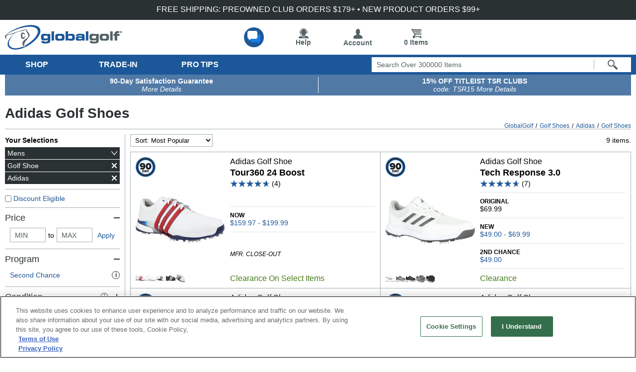

--- FILE ---
content_type: text/html; charset=utf-8
request_url: https://www.globalgolf.com/golf-shoes/adidas/golf-shoe/
body_size: 47502
content:


<!DOCTYPE html>
<html lang="en">
<head id="ctl00_header1"><title>
	Adidas Golf Shoes at GlobalGolf.com
</title><meta name="description" content="Adidas Golf Shoes. GlobalGolf.com golf store offers superior selection, service, and quality for your golf shoes needs." />
<meta name="robots" content="index,follow" />
<meta http-equiv="X-UA-Compatible" content="IE=edge" /><script type="text/javascript">window.NREUM||(NREUM={});NREUM.info = {"beacon":"bam.nr-data.net","errorBeacon":"bam.nr-data.net","licenseKey":"NRJS-86fd0b59644d31b2bd1","applicationID":"558974756","transactionName":"MQZVMhZSX0tXBUdeDghMdjU0HEFZUQNAGAIHF1IBC0FIFlcVQ08=","queueTime":0,"applicationTime":52,"agent":"","atts":""}</script><script type="text/javascript">(window.NREUM||(NREUM={})).init={privacy:{cookies_enabled:false},ajax:{deny_list:[]},session_trace:{sampling_rate:0.0,mode:"FIXED_RATE",enabled:true,error_sampling_rate:0.0},feature_flags:["soft_nav"],distributed_tracing:{enabled:true}};(window.NREUM||(NREUM={})).loader_config={agentID:"594318683",accountID:"3329543",trustKey:"3329543",licenseKey:"NRJS-86fd0b59644d31b2bd1",applicationID:"558974756",browserID:"594318683"};window.NREUM||(NREUM={}),__nr_require=function(t,e,n){function r(n){if(!e[n]){var i=e[n]={exports:{}};t[n][0].call(i.exports,function(e){var i=t[n][1][e];return r(i||e)},i,i.exports)}return e[n].exports}if("function"==typeof __nr_require)return __nr_require;for(var i=0;i<n.length;i++)r(n[i]);return r}({1:[function(t,e,n){function r(){}function i(t,e,n,r){return function(){return s.recordSupportability("API/"+e+"/called"),o(t+e,[u.now()].concat(c(arguments)),n?null:this,r),n?void 0:this}}var o=t("handle"),a=t(9),c=t(10),f=t("ee").get("tracer"),u=t("loader"),s=t(4),d=NREUM;"undefined"==typeof window.newrelic&&(newrelic=d);var p=["setPageViewName","setCustomAttribute","setErrorHandler","finished","addToTrace","inlineHit","addRelease"],l="api-",v=l+"ixn-";a(p,function(t,e){d[e]=i(l,e,!0,"api")}),d.addPageAction=i(l,"addPageAction",!0),d.setCurrentRouteName=i(l,"routeName",!0),e.exports=newrelic,d.interaction=function(){return(new r).get()};var m=r.prototype={createTracer:function(t,e){var n={},r=this,i="function"==typeof e;return o(v+"tracer",[u.now(),t,n],r),function(){if(f.emit((i?"":"no-")+"fn-start",[u.now(),r,i],n),i)try{return e.apply(this,arguments)}catch(t){throw f.emit("fn-err",[arguments,this,t],n),t}finally{f.emit("fn-end",[u.now()],n)}}}};a("actionText,setName,setAttribute,save,ignore,onEnd,getContext,end,get".split(","),function(t,e){m[e]=i(v,e)}),newrelic.noticeError=function(t,e){"string"==typeof t&&(t=new Error(t)),s.recordSupportability("API/noticeError/called"),o("err",[t,u.now(),!1,e])}},{}],2:[function(t,e,n){function r(t){if(NREUM.init){for(var e=NREUM.init,n=t.split("."),r=0;r<n.length-1;r++)if(e=e[n[r]],"object"!=typeof e)return;return e=e[n[n.length-1]]}}e.exports={getConfiguration:r}},{}],3:[function(t,e,n){var r=!1;try{var i=Object.defineProperty({},"passive",{get:function(){r=!0}});window.addEventListener("testPassive",null,i),window.removeEventListener("testPassive",null,i)}catch(o){}e.exports=function(t){return r?{passive:!0,capture:!!t}:!!t}},{}],4:[function(t,e,n){function r(t,e){var n=[a,t,{name:t},e];return o("storeMetric",n,null,"api"),n}function i(t,e){var n=[c,t,{name:t},e];return o("storeEventMetrics",n,null,"api"),n}var o=t("handle"),a="sm",c="cm";e.exports={constants:{SUPPORTABILITY_METRIC:a,CUSTOM_METRIC:c},recordSupportability:r,recordCustom:i}},{}],5:[function(t,e,n){function r(){return c.exists&&performance.now?Math.round(performance.now()):(o=Math.max((new Date).getTime(),o))-a}function i(){return o}var o=(new Date).getTime(),a=o,c=t(11);e.exports=r,e.exports.offset=a,e.exports.getLastTimestamp=i},{}],6:[function(t,e,n){function r(t,e){var n=t.getEntries();n.forEach(function(t){"first-paint"===t.name?l("timing",["fp",Math.floor(t.startTime)]):"first-contentful-paint"===t.name&&l("timing",["fcp",Math.floor(t.startTime)])})}function i(t,e){var n=t.getEntries();if(n.length>0){var r=n[n.length-1];if(u&&u<r.startTime)return;var i=[r],o=a({});o&&i.push(o),l("lcp",i)}}function o(t){t.getEntries().forEach(function(t){t.hadRecentInput||l("cls",[t])})}function a(t){var e=navigator.connection||navigator.mozConnection||navigator.webkitConnection;if(e)return e.type&&(t["net-type"]=e.type),e.effectiveType&&(t["net-etype"]=e.effectiveType),e.rtt&&(t["net-rtt"]=e.rtt),e.downlink&&(t["net-dlink"]=e.downlink),t}function c(t){if(t instanceof y&&!w){var e=Math.round(t.timeStamp),n={type:t.type};a(n),e<=v.now()?n.fid=v.now()-e:e>v.offset&&e<=Date.now()?(e-=v.offset,n.fid=v.now()-e):e=v.now(),w=!0,l("timing",["fi",e,n])}}function f(t){"hidden"===t&&(u=v.now(),l("pageHide",[u]))}if(!("init"in NREUM&&"page_view_timing"in NREUM.init&&"enabled"in NREUM.init.page_view_timing&&NREUM.init.page_view_timing.enabled===!1)){var u,s,d,p,l=t("handle"),v=t("loader"),m=t(8),g=t(3),y=NREUM.o.EV;if("PerformanceObserver"in window&&"function"==typeof window.PerformanceObserver){s=new PerformanceObserver(r);try{s.observe({entryTypes:["paint"]})}catch(h){}d=new PerformanceObserver(i);try{d.observe({entryTypes:["largest-contentful-paint"]})}catch(h){}p=new PerformanceObserver(o);try{p.observe({type:"layout-shift",buffered:!0})}catch(h){}}if("addEventListener"in document){var w=!1,b=["click","keydown","mousedown","pointerdown","touchstart"];b.forEach(function(t){document.addEventListener(t,c,g(!1))})}m(f)}},{}],7:[function(t,e,n){function r(t,e){if(!i)return!1;if(t!==i)return!1;if(!e)return!0;if(!o)return!1;for(var n=o.split("."),r=e.split("."),a=0;a<r.length;a++)if(r[a]!==n[a])return!1;return!0}var i=null,o=null,a=/Version\/(\S+)\s+Safari/;if(navigator.userAgent){var c=navigator.userAgent,f=c.match(a);f&&c.indexOf("Chrome")===-1&&c.indexOf("Chromium")===-1&&(i="Safari",o=f[1])}e.exports={agent:i,version:o,match:r}},{}],8:[function(t,e,n){function r(t){function e(){t(c&&document[c]?document[c]:document[o]?"hidden":"visible")}"addEventListener"in document&&a&&document.addEventListener(a,e,i(!1))}var i=t(3);e.exports=r;var o,a,c;"undefined"!=typeof document.hidden?(o="hidden",a="visibilitychange",c="visibilityState"):"undefined"!=typeof document.msHidden?(o="msHidden",a="msvisibilitychange"):"undefined"!=typeof document.webkitHidden&&(o="webkitHidden",a="webkitvisibilitychange",c="webkitVisibilityState")},{}],9:[function(t,e,n){function r(t,e){var n=[],r="",o=0;for(r in t)i.call(t,r)&&(n[o]=e(r,t[r]),o+=1);return n}var i=Object.prototype.hasOwnProperty;e.exports=r},{}],10:[function(t,e,n){function r(t,e,n){e||(e=0),"undefined"==typeof n&&(n=t?t.length:0);for(var r=-1,i=n-e||0,o=Array(i<0?0:i);++r<i;)o[r]=t[e+r];return o}e.exports=r},{}],11:[function(t,e,n){e.exports={exists:"undefined"!=typeof window.performance&&window.performance.timing&&"undefined"!=typeof window.performance.timing.navigationStart}},{}],ee:[function(t,e,n){function r(){}function i(t){function e(t){return t&&t instanceof r?t:t?u(t,f,a):a()}function n(n,r,i,o,a){if(a!==!1&&(a=!0),!l.aborted||o){t&&a&&t(n,r,i);for(var c=e(i),f=m(n),u=f.length,s=0;s<u;s++)f[s].apply(c,r);var p=d[w[n]];return p&&p.push([b,n,r,c]),c}}function o(t,e){h[t]=m(t).concat(e)}function v(t,e){var n=h[t];if(n)for(var r=0;r<n.length;r++)n[r]===e&&n.splice(r,1)}function m(t){return h[t]||[]}function g(t){return p[t]=p[t]||i(n)}function y(t,e){l.aborted||s(t,function(t,n){e=e||"feature",w[n]=e,e in d||(d[e]=[])})}var h={},w={},b={on:o,addEventListener:o,removeEventListener:v,emit:n,get:g,listeners:m,context:e,buffer:y,abort:c,aborted:!1};return b}function o(t){return u(t,f,a)}function a(){return new r}function c(){(d.api||d.feature)&&(l.aborted=!0,d=l.backlog={})}var f="nr@context",u=t("gos"),s=t(9),d={},p={},l=e.exports=i();e.exports.getOrSetContext=o,l.backlog=d},{}],gos:[function(t,e,n){function r(t,e,n){if(i.call(t,e))return t[e];var r=n();if(Object.defineProperty&&Object.keys)try{return Object.defineProperty(t,e,{value:r,writable:!0,enumerable:!1}),r}catch(o){}return t[e]=r,r}var i=Object.prototype.hasOwnProperty;e.exports=r},{}],handle:[function(t,e,n){function r(t,e,n,r){i.buffer([t],r),i.emit(t,e,n)}var i=t("ee").get("handle");e.exports=r,r.ee=i},{}],id:[function(t,e,n){function r(t){var e=typeof t;return!t||"object"!==e&&"function"!==e?-1:t===window?0:a(t,o,function(){return i++})}var i=1,o="nr@id",a=t("gos");e.exports=r},{}],loader:[function(t,e,n){function r(){if(!M++){var t=T.info=NREUM.info,e=m.getElementsByTagName("script")[0];if(setTimeout(u.abort,3e4),!(t&&t.licenseKey&&t.applicationID&&e))return u.abort();f(x,function(e,n){t[e]||(t[e]=n)});var n=a();c("mark",["onload",n+T.offset],null,"api"),c("timing",["load",n]);var r=m.createElement("script");0===t.agent.indexOf("http://")||0===t.agent.indexOf("https://")?r.src=t.agent:r.src=l+"://"+t.agent,e.parentNode.insertBefore(r,e)}}function i(){"complete"===m.readyState&&o()}function o(){c("mark",["domContent",a()+T.offset],null,"api")}var a=t(5),c=t("handle"),f=t(9),u=t("ee"),s=t(7),d=t(2),p=t(3),l=d.getConfiguration("ssl")===!1?"http":"https",v=window,m=v.document,g="addEventListener",y="attachEvent",h=v.XMLHttpRequest,w=h&&h.prototype,b=!1;NREUM.o={ST:setTimeout,SI:v.setImmediate,CT:clearTimeout,XHR:h,REQ:v.Request,EV:v.Event,PR:v.Promise,MO:v.MutationObserver};var E=""+location,x={beacon:"bam.nr-data.net",errorBeacon:"bam.nr-data.net",agent:"js-agent.newrelic.com/nr-1216.min.js"},O=h&&w&&w[g]&&!/CriOS/.test(navigator.userAgent),T=e.exports={offset:a.getLastTimestamp(),now:a,origin:E,features:{},xhrWrappable:O,userAgent:s,disabled:b};if(!b){t(1),t(6),m[g]?(m[g]("DOMContentLoaded",o,p(!1)),v[g]("load",r,p(!1))):(m[y]("onreadystatechange",i),v[y]("onload",r)),c("mark",["firstbyte",a.getLastTimestamp()],null,"api");var M=0}},{}],"wrap-function":[function(t,e,n){function r(t,e){function n(e,n,r,f,u){function nrWrapper(){var o,a,s,p;try{a=this,o=d(arguments),s="function"==typeof r?r(o,a):r||{}}catch(l){i([l,"",[o,a,f],s],t)}c(n+"start",[o,a,f],s,u);try{return p=e.apply(a,o)}catch(v){throw c(n+"err",[o,a,v],s,u),v}finally{c(n+"end",[o,a,p],s,u)}}return a(e)?e:(n||(n=""),nrWrapper[p]=e,o(e,nrWrapper,t),nrWrapper)}function r(t,e,r,i,o){r||(r="");var c,f,u,s="-"===r.charAt(0);for(u=0;u<e.length;u++)f=e[u],c=t[f],a(c)||(t[f]=n(c,s?f+r:r,i,f,o))}function c(n,r,o,a){if(!v||e){var c=v;v=!0;try{t.emit(n,r,o,e,a)}catch(f){i([f,n,r,o],t)}v=c}}return t||(t=s),n.inPlace=r,n.flag=p,n}function i(t,e){e||(e=s);try{e.emit("internal-error",t)}catch(n){}}function o(t,e,n){if(Object.defineProperty&&Object.keys)try{var r=Object.keys(t);return r.forEach(function(n){Object.defineProperty(e,n,{get:function(){return t[n]},set:function(e){return t[n]=e,e}})}),e}catch(o){i([o],n)}for(var a in t)l.call(t,a)&&(e[a]=t[a]);return e}function a(t){return!(t&&t instanceof Function&&t.apply&&!t[p])}function c(t,e){var n=e(t);return n[p]=t,o(t,n,s),n}function f(t,e,n){var r=t[e];t[e]=c(r,n)}function u(){for(var t=arguments.length,e=new Array(t),n=0;n<t;++n)e[n]=arguments[n];return e}var s=t("ee"),d=t(10),p="nr@original",l=Object.prototype.hasOwnProperty,v=!1;e.exports=r,e.exports.wrapFunction=c,e.exports.wrapInPlace=f,e.exports.argsToArray=u},{}]},{},["loader"]);</script><meta id="MetaViewPort" name="viewport" content="initial-scale=1.0,width=device-width" /><link rel="canonical" href="https://www.globalgolf.com/golf-shoes/adidas/golf-shoe/" /><link rel="alternate" hreflang="en-ca" href="https://www.globalgolf.ca/golf-shoes/adidas/golf-shoe/" /><link rel="alternate" hreflang="en" href="https://www.globalgolf.com/golf-shoes/adidas/golf-shoe/" />
	<script src="https://ajax.googleapis.com/ajax/libs/jquery/3.6.0/jquery.min.js" type="text/javascript" defer="true"></script>
	<link id="ctl00_itrack" rel="preconnect" href="https://us-east1-gvc-apps.cloudfunctions.net" /><link id="ctl00_idns" rel="dns-prefetch" href="https://us-east1-gvc-apps.cloudfunctions.net" /><link rel="preload" as="image" href="https://image.globalgolf.com/dynamic/1072801/aab/sku/adidas-tour360-boa-24-boost-golf-shoe.jpg?s=180" /><link rel="preload" as="image" href="https://image.globalgolf.com/dynamic/1060038/abu/sku/adidas-tour360-22-golf-shoe.jpg?s=180" /><link rel="preload" as="image" href="https://image.globalgolf.com/dynamic/1077937/aae/sku/adidas-zg23-golf-shoe.jpg?s=180" /><link rel="preload" as="image" href="https://image.globalgolf.com/dynamic/1079106/aae/sku/adidas-tour360-boost-golf-shoe.jpg?s=180" />

	<!-- begin split testing code -->
	
	<!-- end split testing code -->
	<link href="https://www.globalgolf.com/common/bundles/css/gallery.min.css?v=121525" type="text/css" rel="stylesheet" /></head>
<body id="ctl00_body" class="mb">
	<form name="aspnetForm" method="post" action="/golf-shoes/adidas/golf-shoe/" id="aspnetForm">
<div>

</div>

		
		<input type="hidden" name="ctl00$hfURL" id="hfURL" value="https://www.globalgolf.com/golf-shoes/adidas/golf-shoe/" />
		<input type="hidden" name="ctl00$hfPathQuery" id="hfPathQuery" value="/golf-shoes/adidas/golf-shoe/" />

		<div tabindex="1" class="hiddenLink stmc" title="Skip to main content">Skip to main content</div>
		<span class="stmc hiddenLink">Accessibility is an ongoing effort for the GlobalGolf team. We are always searching for solutions that will improve the accessibility of our site.
				If, at any time, you have difficulty using or accessing any part of GlobalGolf, please feel free to contact us. We will work with you to make all reasonable efforts to correct the issue and assist with immediate needs.
		</span>

		


	<div id="mobmenu" class="mob600" style="top: 155px">
		
               <li class="active" tabindex="1"><button title="clubs" aria-label="Open Club Categories">Clubs</button><span>&gt;</span>
                   <div>
                       <div>
                           <h3><button title="Show Club Types">TYPES</button></h3>
                           <ul>
                               <li><a title="All Golf Clubs" class="allCond" href="/golf-clubs/">All Golf Clubs</a></li>
                               <li><a title="Drivers" href="/golf-clubs/driver/">Drivers</a></li>
                               <li><a title="Fairway Woods" href="/golf-clubs/fairway-wood/">Fairway Woods</a></li>
                               <li><a title="Hybrids" href="/golf-clubs/hybrid/">Hybrids</a></li>
                               <li><a title="Iron Sets" href="/golf-clubs/iron-set/">Iron Sets</a></li>
                               <li><a title="Wedges" href="/golf-clubs/wedge/">Wedges</a></li>
                               <li><a title="Putters" href="/golf-clubs/putter/">Putters</a></li>
                               <li><a title="Individual Irons" href="/golf-clubs/iron-individual/">Individual Irons</a></li>
                               <li><a title="Club Sets" href="/golf-clubs/club-set/">Club Sets</a></li>
                                <li><a href="/sale/clubs/" style = "font-weight: bold;color: #477a16" title = "Shop Golf Clubs on Sale">Golf Clubs on Sale</a></li>
                               <li><a title="SecondChance Clubs" style = "font-weight: bold;color: #477a16" href="/golf-clubs/?tag=708">Second Clubs</a></li>
                           </ul>
                       </div>

                       <div>
                           <h3><button title="Show Club Trade-IN">TRADE-IN</button></h3>
                           <ul>
                               <li><a title="Trade in Golf Clubs" class="clubTrade" href="/trade-in/">Trade in Golf Clubs</a></li>
                               <li><a title="Trade in FAQs" class="clubTrade" href="/trade-in/benefits/">Trade in FAQs</a></li>
                           </ul>
                       </div>
                           <div>
                           <h3><button title="Show Club Player Types">PLAYER</button></h3>
                           <ul>
                               <li><a title="Mens Golf Clubs" href="/golf-clubs/?ply=1">Mens Golf Clubs</a></li>
                               <li><a title="Ladies Golf Clubs" href="/golf-clubs/ladies/">Ladies Golf Clubs</a></li>
                               <li><a title="Left Handed Golf Clubs" href="/golf-clubs/left-hand/">Left Handed Golf Clubs</a></li>
                               <li><a title="Juniors Golf Clubs" href="/golf-clubs/junior/">Juniors Golf Clubs</a></li>
                           </ul>
                       </div>
                       <div>
                           <h3><button title="Show Club Conditions">CONDITION</button></h3>
                               <ul>
                                   <li><a title="Used Golf Clubs" class="usedCond" href="/golf-clubs/used/">Used Golf Clubs</a></li>
                                   <li><a title="New Golf Clubs" class="newCond" href="/golf-clubs/new/">New Golf Clubs</a></li>
                                   <li><a title="Custom Golf Clubs" class="customCond" href="/custom-clubs/">Custom Golf Clubs</a></li>
                                   <li><a title="Mint Golf Clubs" class="mintCond" href="/sale/clubs/mint-condition/">Mint Golf Clubs</a></li>
                                   <li><a title="Certified PreOwned" class="certifiedpreowned" href="/golf-clubs/used/?tag=334">Certified PreOwned</a></li>
                               </ul>
                       </div>
                       <div>
                           <h3><button title="Show Club Components">CLUB COMPONENTS</button></h3>
                               <ul>
                                   <li><a title="Golf Club Heads" href="/golf-accessories/club-heads/">Golf Club Heads</a></li>
                                   <li><a title="Golf Club Shafts" href="/golf-accessories/shafts/">Golf Club Shafts</a></li>
                                   <li><a title="Golf Club Grips" href="/golf-accessories/grips/">Golf Club Grips</a></li>
                               </ul>
                       </div>

                        <div class="new">
                           <h3><button title="Show Club New Releases">NEW RELEASES</button></h3>
                           <ul>
                               <!-- 2025 Realease Season -->
                                <li><a title="Callaway Elyte Golf Clubs" href="/sale/just-arrived/clubs/callaway/?tag=890">Callaway Elyte Golf Clubs</a></li>
                               <li><a title="Cobra DS Adapt Golf Clubs" href="/sale/just-arrived/clubs/cobra/?tag=875">Cobra DS Adapt Golf Clubs</a></li>
                                <li><a title="Odyssey Putters Golf Clubs" href="/sale/just-arrived/clubs/odyssey/">Odyssey Putters Golf Clubs</a></li>
                               <li><a title="TaylorMade Qi 35 Golf Clubs" href="/sale/just-arrived/clubs/taylormade/?tag=881">TaylorMade Qi 35 Golf Clubs</a></li>
                               <li><a title="PING G440 Golf Clubs" href="/sale/just-arrived/clubs/PING/?tag=884">PING G440 Golf Clubs</a></li>
                               <li><a title="Titleist GT Metals Golf Clubs" href="/golf-clubs/titleist/?tag=855">Titleist GT Metals Golf Clubs</a></li>
                               <li><a title="Callaway Apex Ai Irons Golf Clubs" href="/golf-clubs/callaway/?tag=858">Callaway Apex Ai Irons Clubs</a></li>
                                <li><a title="Mizuno JPX925 Hot Metal Irons Golf Clubs" href="/golf-clubs/mizuno/?tag=859">Mizuno JPX925 Hot Metal Irons Clubs</a></li>
                               <li><a title="TaylorMade P Series Irons Golf Clubs" href="/sale/just-arrived/clubs/taylormade/iron-set/">TaylorMade P Series Irons Clubs</a></li>

                                <!-- 2024 Realease Season
                                <li><a title="Callaway Ai Smoke Golf Clubs" href="/golf-clubs/new/callaway/?tag=777">Callaway Ai Smoke Golf Clubs</a></li>
                                <li><a title="TaylorMade Qi Golf Clubs" href="/golf-clubs/new/taylormade/?tag=784">TaylorMade Qi Golf Clubs</a></li>
                               <li><a title="Cobra Darkspeed Golf Clubs" href="/golf-clubs/new/cobra/?tag=780">Cobra Darkspeed Golf Clubs</a></li>
                               <li><a title="Ping G430 MAX 10k Golf Clubs" href="/golf-clubs/new/ping/?tag=783">Ping G430 MAX 10k Golf Clubs</a></li>
                               <li><a title="Mizuno Pro 24x Golf Clubs" href="/golf-clubs/new/mizuno/?tag=781">Mizuno Pro 24x Golf Clubs</a></li>
                               <li><a title="Cleveland Halo XL Golf Clubs" href="/golf-clubs/new/cleveland/?tag=778">Cleveland Halo XL Golf Clubs</a></li>
                               <li><a title="Wilson Staff Model Golf Clubs" href="/golf-clubs/new/wilson/?tag=785">Wilson Staff Model Golf Clubs</a></li>-->

                                <!-- 2023 Realease Season
                                <li><a title="Callaway Paradym Golf Clubs" href="/golf-clubs/callaway/?tag=716">Callaway Paradym Golf Clubs</a></li>
                                <li><a title="Cobra AeroJet Golf Clubs" href="/golf-clubs/cobra/?tag=713">Cobra AeroJet Golf Clubs</a></li>
                               <li><a title="TaylorMade Stealth 2 Golf Clubs" href="/golf-clubs/taylormade/?tag=715">TaylorMade Stealth 2</a></li>
                               <li><a title="Ping G430 Golf Clubs" href="/golf-clubs/ping/?tag=714">Ping G430 Golf Clubs</a></li>
                               -->
                               <!-- 2022 Realease Season
                                <li><a title="TaylorMade Stealth GT Putters" href="/golf-clubs/taylormade/?tag=678">TaylorMade Stealth GT Putters</a></li>
                                <li><a title="Titleist Scotty Cameron Phantom X 2022 Putters" href="/golf-clubs/titleist/?tag=691">Scotty Cameron Phantom X 2022 Putters</a></li>
                                <li><a title="PING PLD Putters" href="/golf-clubs/ping/?tag=685">PING PLD Putters</a></li>
                                <li><a title="PING Glide 4.0 Wedges" href="/golf-clubs/ping/?tag=684">PING Glide 4.0 Wedges</a></li>
                                <li><a title="TaylorMade Stealth" href="/golf-clubs/taylormade/?tag=670">TaylorMade Stealth Golf Clubs</a></li>
                                <li><a title="Callaway Rogue ST Golf Clubs" href="/golf-clubs/callaway/?tag=675">Callaway Rogue ST Golf Clubs</a></li>
                                <li><a title="Cobra LTDx Golf Clubs" href="/golf-clubs/cobra/?tag=671">Cobra LTDx Golf Clubs</a></li>
                                <li><a title="Odyssey Tri-Hot 5K Putters" href="/golf-clubs/odyssey/?tag=674">Odyssey Tri-Hot 5K Putters</a></li>
                                <li><a title="Odyssey Eleven Putters" href="/golf-clubs/odyssey/?tag=673">Odyssey Eleven Putters</a></li>
                                <li><a title="Mizuno T22 Wedges" href="/golf-clubs/mizuno/?tag=667">Mizuno T22 Wedges</a></li>
                                <!--<li><a title="Callaway Epic Max Star Golf Clubs" href="/golf-clubs/callaway/?tag=668">Callaway Epic Max Star Golf Clubs</a></li>
                                <li><a title="Cleveland XL Launcher Golf Clubs" href="/golf-clubs/cleveland/?tag=661">Cleveland XL Launcher Golf Clubs</a></li>
                                <li><a title="Titleist T-Series Irons" href="/golf-clubs/titleist/?tag=360">Titleist T-Series Iron Sets</a></li>
                                <li><a title="TaylorMade P790 Irons" href="/golf-clubs/taylormade/?tag=662">TaylorMade P790 Iron Sets</a></li>-->
                                <!-- 2021 Realease Season
                                <li><a title="TaylorMade 300 Mini Driver" href="/golf-clubs/taylormade/?tag=639">TaylorMade 300 Mini Drivers</a></li>
                                <li><a title="TaylorMade TP Hydroblast Putters" href="/golf-clubs/taylormade/?tag=603">TaylorMade TP Hydroblast Putters</a></li>
                                <li><a title="Cobra KING Putters" href="/golf-clubs/cobra/?tag=602">Cobra KING Putters</a></li>
                                <li><a title="Ping 2021 Putters" href="/golf-clubs/ping/?tag=516">Ping 2021 Putters</a></li>
                                <li><a title="Cobra SB Wedges" href="/golf-clubs/cobra/?tag=506">Cobra SB Wedges</a></li>
                                <li><a title="TaylorMade 2021 Spider Putters" href="/golf-clubs/taylormade/?tag=502">TaylorMade 2021 Spider Putters</a></li>
                                <li><a title="Odyssey Ten Putters" href="/golf-clubs/odyssey/?tag=501">Odyssey Ten Putters</a></li>
                                <li><a title="Titleist TSi Golf Clubs" href="/golf-clubs/titleist/?tag=406">Titleist TSi Golf Clubs</a></li>
                                <li><a title="Tour Edge C721 Golf Clubs" href="/golf-clubs/tour-edge/?tag=497">Tour Edge C721 Golf Clubs</a></li>
                                <li><a title="Srixon ZX4 Irons" href="/golf-clubs/srixon/?tag=496">Srixon ZX4 Iron Sets</a></li>
                                <li><a title="Mizuno M-Craft Putters" href="/golf-clubs/mizuno/?tag=490">Mizuno M-Craft Putters</a></li>
                                <li><a title="Mizuno ST Golf Clubs" href="/golf-clubs/mizuno/?tag=489">Mizuno ST Golf Clubs</a></li>
                                <li><a title="XXIO Prime 11 Golf Clubs" href="/golf-clubs/xxio/?tag=488">XXIO Prime 11 Golf Clubs</a></li>
                                <li><a title="Wilson D9 Golf Clubs" href="/golf-clubs/wilson/?tag=486">Wilson D9 Golf Clubs</a></li>
                                <li><a title="TaylorMade SIM2 Golf Clubs" href="/golf-clubs/taylormade/?tag=485">TaylorMade SIM2 Golf Clubs</a></li>
                               <li><a title="Callaway Epic 21 Golf Clubs" href="/golf-clubs/callaway/?tag=457">Callaway Epic 21 Golf Clubs</a></li>
                                <li><a title="Odyssey White Hot OG Putters" href="/golf-clubs/odyssey/?tag=456">Odyssey White Hot OG Putters</a></li>
                                <li><a title="Callaway Apex 21 Golf Clubs" href="/golf-clubs/callaway/?tag=455">Callaway Apex 21 Golf Clubs</a></li>
                                <li><a title="Ping G425 Golf Clubs" href="/golf-clubs/ping/?tag=454">Ping G425 Golf Clubs</a></li>
                                <li><a title="Srixon ZX Golf Clubs" href="/golf-clubs/srixon/?tag=453">Srixon ZX Golf Clubs</a></li>
                                <li><a title="Cobra RADSPEED Golf Clubs" href="/golf-clubs/cobra/?tag=452">Cobra RADSPEED Golf Clubs</a></li>-->
                           </ul>
                       </div>
                       <div>
                           <h3><button title="Show Club Brands">TOP BRANDS</button></h3>
                           <ul>
                               <li><a title="TaylorMade Golf Clubs" href="/golf-clubs/taylormade/">TaylorMade Golf Clubs</a></li>
                               <li><a title="Callaway Golf Clubs" href="/golf-clubs/callaway/">Callaway Golf Clubs</a></li>
                               <li><a title="Ping Golf Clubs" href="/golf-clubs/ping/">Ping Golf Clubs</a></li>
                               <li><a title="Titleist Golf Clubs" href="/golf-clubs/titleist/">Titleist Golf Clubs</a></li>
                               <li><a title="Cobra Golf Clubs" href="/golf-clubs/cobra/">Cobra Golf Clubs</a></li>
                               <li><a title="Mizuno Golf Clubs" href="/golf-clubs/mizuno/">Mizuno Golf Clubs</a></li>
                               <li><a title="Cleveland Golf Clubs" href="/golf-clubs/cleveland/">Cleveland Golf Clubs</a></li>
                               <li><a title="Wilson Golf Clubs" href="/golf-clubs/wilson/">Wilson Golf Clubs</a></li>
                               <li><a title="Odyssey Golf Clubs" href="/golf-clubs/odyssey/">Odyssey Golf Clubs</a></li>
                               <li><a title="XXIO Golf Clubs" href="/golf-clubs/xxio/">XXIO Golf Clubs</a></li>
                               <li><a title="Shop More Brands" href="/golf-clubs/">Shop More Brands…</a></li>
                           </ul>
                       </div>
                       <ul><li class="backBtn">
                           <a title="Back to Menu" class="hiddenLink" href="/" >&nbsp;</a>
                       </li></ul>
                   </div>
               </li>

               <li tabindex="1"><button title="Apparel" aria-label="Open Apparel Categories">Apparel</button><span>&gt;</span>
                   <div>
                       <div>
                           <h3><button title="Show Apparel Types">TYPES</button></h3>
                           <ul>
                               <li><a title="All Golf Apparel" href="/golf-apparel/">All Golf Apparel</a></li>
                               <li><a title="Base Layer" href="/golf-apparel/base-layer/">Base Layer</a></li>
                               <li><a title="Belts" href="/golf-apparel/accessories/?styp=123">Belts</a></li>
                               <li><a title="Golf Hats" href="/golf-apparel/headwear/">Golf Hats</a></li>
                               <li><a title="Golf Pants" href="/golf-apparel/pants/">Golf Pants</a></li>
                               <li><a title="Golf Shirts" href="/golf-apparel/shirt/">Golf Shirts</a></li>
                               <li><a title="Golf Shorts" href="/golf-apparel/shorts/">Golf Shorts</a></li>
                               <li><a title="Golf Socks" href="/golf-apparel/socks/">Golf Socks</a></li>
                               <li><a title="Outerwear" href="/golf-apparel/outerwear/">Outerwear</a></li>
                               <li><a title="Rainwear" href="/golf-apparel/rainwear/">Rainwear</a></li>
                               <li><a title="Sweaters" href="/golf-apparel/sweater/">Sweaters</a></li>
                                <li><a href="/sale/apparel/" style = "font-weight: bold;color: #477a16" title = "Shop Golf Apparel on Sale">Golf Apparel on Sale</a></li>
                               <li><a title="SecondChance Apparel"   style = "font-weight: bold;color: #477a16" href="/golf-apparel/?tag=708">Second Chance Apparel</a></li>
                           </ul>
                       </div>
                       <div>
                           <h3><button title="Show Apparel Brands">TOP BRANDS</button></h3>
                           <ul>
                               <li><a title="Adidas" href="/golf-apparel/adidas/">Adidas</a></li>
                               <li><a title="Nike" href="/golf-apparel/nike/">Nike</a></li>
                               <li><a title="Oakley" href="/golf-apparel/oakley/">Oakley</a></li>
                               <li><a title="Puma" href="/golf-apparel/puma/">Puma</a></li>
                               <li><a title="Under Armour" href="/golf-apparel/under-armour/">Under Armour</a></li>
                               <li><a title="Greg Norman" href="/golf-apparel/greg-norman/">Greg Norman</a></li>
                               <li><a title="FootJoy" href="/golf-apparel/footjoy/">FootJoy</a></li>
                               <li><a title="Johnnie-O" href="/golf-apparel/johnnie-o/">Johnnie-O</a></li>
                               <li><a title="Columbia" href="/golf-apparel/columbia/">Columbia</a></li>

                               <li><a title="Shop More Brands" href="/golf-apparel/">Shop More Brands…</a></li>
                           </ul>
                       </div>
                       <div>
                           <h3><button title="Show Apparel Player types">PLAYER</button></h3>
                           <ul>
                               <li><a title="Mens Golf Apparel" href="/golf-apparel/?ply=1">Mens Golf Apparel</a></li>
                               <li><a title="Ladies Golf Apparel" href="/golf-apparel/ladies/">Ladies Golf Apparel</a></li>
                               <li><a title="Kids Golf Apparel" href="/golf-apparel/junior/">Kids Golf Apparel</a></li>
                               </ul>
                       </div>
                       <div>
                           <h3><button title="Show Apparel Popular">POPULAR</button></h3>
                           <ul>
                               <li><a title="Adidas Golf Shirts" href="/golf-apparel/adidas/shirt/">Adidas Golf Shirts</a></li>
                               <li><a title="Adidas Golf Shorts" href="/golf-apparel/adidas/shorts/">Adidas Golf Shorts</a></li>
                               <li><a title="Greg Norman Golf Shirts" href="/golf-apparel/greg-norman/shirt/">Greg Norman Golf Shirts</a></li>
                               <li><a title="Nike Golf Hats" href="/golf-apparel/nike/headwear/">Nike Golf Hats</a></li>
                               <li><a title="Nike Golf Pants" href="/golf-apparel/nike/pants/">Nike Golf Pants</a></li>
                               <li><a title="Nike Golf Shirts" href="/golf-apparel/nike/shirt/">Nike Golf Shirts</a></li>
                               <li><a title="Oakley Golf Shirts" href="/golf-apparel/oakley/shirt/">Oakley Golf Shirts</a></li>
                               <li><a title="Puma Golf Shirts" href="/golf-apparel/puma/shirt/">Puma Golf Shirts</a></li>
                               <li><a title="TaylorMade Hats" href="/golf-apparel/taylormade/headwear/">TaylorMade Hats</a></li>
                               <li><a title="Titleist Hats" href="/golf-apparel/titleist/headwear/">Titleist Hats</a></li>
                               <li><a title="Under Armour Golf Pants" href="/golf-apparel/under-armour/pants/">Under Armour Golf Pants</a></li>
                               <li><a title="Under Armour Golf Shirts" href="/golf-apparel/under-armour/shirt/">Under Armour Golf Shirts</a></li>
                           </ul>
                       </div>
                       <ul><li class="backBtn">
                           <a title="Back" class="hiddenLink" href="/" >Back</a>
                       </li></ul>
                   </div>
               </li>

               <li tabindex="1"><button title="Balls" aria-label="Open Ball Categories">Balls</button><span>&gt;</span>
                   <div>
                       <div>
                           <h3><button title="Show Ball types">TYPES</button></h3>
                           <ul>
                               <li><a title="All Golf Balls" href="/golf-balls/">All Golf Balls</a></li>
                               <li><a title="Ladies Golf Balls" href="/golf-balls/ladies/">Ladies Golf Balls</a></li>
                               <li><a title="Personalized Golf Balls" href="/golf-balls/personalized/">Personalized Golf Balls</a></li>
                               <li><a title="Alignment Stamped Golf Balls" href="/golf-balls/?tag=700">Alignment Stamped Golf Balls</a></li>
                               <li><a title="Golf Ball Selector" href="/golf-balls/selector/">Golf Ball Selector</a></li>
                                <li><a href="/sale/balls/" style = "font-weight: bold;color: #477a16" title = "Shop Golf Balls on Sale">Golf Balls on Sale</a></li>
                               <li><a title="SecondChance Golf Balls"  style = "font-weight: bold;color: #477a16" href="/golf-balls/?tag=708">Second Chance Golf Balls</a></li>
                           </ul>
                       </div>
                        <div>
                           <h3><button title="Show Ball New Release">NEW RELEASES</button></h3>
                           <ul>
                                <li><a title="Callaway Chrome Family" href="/golf-balls/callaway/?tag=835">Callaway Chrome Family Golf Balls</a></li>

                                <li><a title="TaylorMade TP5/TP5/Pix 3.0" href="/golf-balls/taylormade/?tag=834">TaylorMade TP5/TP5/Pix 3.0 Golf Balls</a></li>

                                <li><a title="Titleist ProV1 Golf Balls" href="/golf-balls/1065511-titleist-pro-v1-golf-ball/">Titleist ProV1 Golf Balls</a></li>

                                <li><a title="Bridgestone Tour B" href="/golf-balls/bridgestone/?tag=291">Bridgestone Tour B Golf Balls</a></li>

                                <li><a title="Wilson Tour Golf Balls" href="/golf-balls/wilson/?styp=68">Wilson Tour Golf Balls</a></li>
                           </ul>
                       </div>
                       <div>
                           <h3><button title="Show ball top brands">TOP BRANDS</button></h3>
                           <ul>
                               <li><a title="Titleist Golf Balls" href="/golf-balls/titleist/">Titleist Golf Balls</a></li>

                               <li><a title="Callaway Golf Balls" href="/golf-balls/callaway/">Callaway Golf Balls</a></li>

                               <li><a title="TaylorMade Golf Balls" href="/golf-balls/taylormade/">TaylorMade Golf Balls</a></li>

                               <li><a title="Srixon Golf Balls" href="/golf-balls/srixon/">Srixon Golf Balls</a></li>

                               <li><a title="Bridgestone Golf Balls" href="/golf-balls/bridgestone/">Bridgestone Golf Balls</a></li>

                               <li><a title="Wilson Golf Balls" href="/golf-balls/wilson/">Wilson Golf Balls</a></li>

                               <li><a title="Shop More Brands..." href="/golf-balls/">Shop More Brands…</a></li>
                           </ul>
                       </div>
                       <div>
                           <h3><button title="Show Popular balls">POPULAR</button></h3>
                           <ul>
                               <li><a title="Fore Beginners" href="/golf-balls/?tag=686">Fore Beginners</a></li>

                                <li><a title="Bridgstone e12 Bonus Sleeve" href="/golf-balls/1070988-bridgestone-e12-contact-23-bonus-pack-golf-ball/?opt=aaa">Bridgstone e12 Bonus Sleeve</a></li>

                                <li><a title="Callaway Supersofts" href="/golf-balls/callaway/?tag=705">Callaway Supersofts</a></li>

                                <li><a title="Wilson SmartCore Double Dozen Golf Balls" href="/golf-balls/1016195-wilson-smartcore-straight-distance-double-dozen-golf-ball/">Wilson SmartCore Double Dozen Golf Balls</a></li>

                                <li><a title="New Volvik Golf Balls" href="/golf-balls/volvik/">New Volvik Golf Balls</a></li>

                                <li><a title="Golf Ball Deals" href="/sale/balls/?tag=712">Golf Balls Deals</a></li>
                           </ul>
                       </div>
                       <ul><li class="backBtn">
                           <a title="Back" class="hiddenLink" href="/" >Back</a>
                       </li></ul>
                   </div>
               </li>

               <li tabindex="1"><button title="shoes" aria-label="Open shoes Categories">Shoes</button><span>&gt;</span>
                   <div>
                       <div>
                           <h3><button title="Show Shoe Types">TYPES</button></h3>
                           <ul>
                               <li><a title="All Golf Shoes" href="/golf-shoes/">All Golf Shoes</a></li>
                               <li><a title="Spiked Golf Shoes" href="/golf-shoes/golf-shoe/">Spiked Golf Shoes</a></li>
                               <li><a title="Spikeless Golf Shoes" href="/golf-shoes/spikeless/">Spikeless Golf Shoes</a></li>
                               <li><a title="Sneakers" href="/golf-shoes/sneakers/">Sneakers</a></li>
                               <li><a title="Sandals" href="/golf-shoes/sandal/">Sandals</a></li>
                               <li><a title="Casual Shoes" href="/golf-shoes/casual/">Casual Shoes</a></li>
                                <li><a href="/sale/shoes/" style = "font-weight: bold;color: #477a16" title = "Shop Golf Shoes on Sale">Golf Shoes on Sale</a></li>
                               <li><a title="SecondChance Shoes" style = "font-weight: bold;color: #477a16" href="/golf-shoes/?tag=708">Second Chance Shoes</a></li>
                           </ul>
                       </div>
                       <div>
                           <h3><button title="Show shoe Top brands">TOP BRANDS</button></h3>
                           <ul>
                               <li><a title="Footjoy Golf Shoes" href="/golf-shoes/footjoy/">Footjoy Golf Shoes</a></li>
                               <li><a title="Adidas Golf Shoes" href="/golf-shoes/adidas/">Adidas Golf Shoes</a></li>
                               <li><a title="Nike Golf Shoes" href="/golf-shoes/nike/">Nike Golf Shoes</a></li>
                               <li><a title="Puma Golf Shoes" href="/golf-shoes/puma/">Puma Golf Shoes</a></li>
                               <li><a title="New Balance Golf Shoes" href="/golf-shoes/new-balance/">New Balance Golf Shoes</a></li>
                               <li><a title="ECCO Golf Shoes" href="/golf-shoes/ecco/">ECCO Golf Shoes</a></li>
                               <li><a title="Sketchers Golf Shoes" href="/golf-shoes/skechers/">Skechers Golf Shoes</a></li>
                               <li><a title="Shop More Brands..." href="/golf-shoes/">Shop More Brands…</a></li>
                           </ul>
                       </div>
                       <div>
                           <h3><button title="Show shoe player types">PLAYER</button></h3>
                           <ul>
                               <li><a title="Mens Golf Shoes" href="/golf-shoes/?ply=1">Mens Golf Shoes</a></li>
                               <li><a title="Ladies Golf Shoes" href="/golf-shoes/ladies/">Ladies Golf Shoes</a></li>
                               <li><a title="Juniors Golf Shoes" href="/golf-shoes/junior/">Juniors Golf Shoes</a></li>
                           </ul>
                       </div>
                       <div>
                           <h3><button title="Show Shoe other">RELATED</button></h3>
                           <ul>
                               <li><a title="Golf Shoe Bags" href="/golf-accessories/shoe-bag/">Golf Shoe Bags</a></li>
                           </ul>
                       </div>
                       <ul><li class="backBtn">
                           <a title="Back" class="hiddenLink" href="/" >Back</a>
                       </li></ul>
                   </div>
               </li>

               <li tabindex="1"><button title="Bags" aria-label="Open Bag Categories">Bags</button><span>&gt;</span>
                   <div>
                       <div>
                           <h3><button title="Show Bag Types">TYPES</button></h3>
                           <ul>
                               <li><a title="All Golf Bags" href="/golf-bags/">All Golf Bags</a></li>
                               <li><a title="Carry Bags" href="/golf-bags/carry/">Carry Bags</a></li>
                               <li><a title="Cart Bags" href="/golf-bags/cart/">Cart Bags</a></li>
                               <li><a title="Staff Bags" href="/golf-bags/staff/">Staff Bags</a></li>
                               <li><a title="Stand Bags" href="/golf-bags/stand/">Stand Bags</a></li>
                               <li><a title="Travel Bags" href="/golf-bags/travel/">Travel Bags</a></li>
                               <li><a title="Personalized Golf Bags" href="/golf-bags/personalized/">Personalized Golf Bags</a></li>
                                <li><a href="/sale/golf-bags/" style = "font-weight: bold;color: #477a16" title = "Shop Golf Bags on Sale">Golf Bags on Sale</a></li>
                               <li><a title="SecondChance Bags"  style = "font-weight: bold;color: #477a16"href="/golf-bags/?tag=708">Second Chance Bags</a></li>
                           </ul>
                       </div>
                       <div>
                           <h3><button title="Show Bag Top brands">TOP BRANDS</button></h3>
                           <ul>
                               <li><a title="TaylorMade Golf Bags" href="/golf-bags/taylormade/">TaylorMade Golf Bags</a></li>
                               <li><a title="Ping Golf Bags" href="/golf-bags/ping/">Ping Golf Bags</a></li>
                               <li><a title="Titleist Golf Bags" href="/golf-bags/titleist/">Titleist Golf Bags</a></li>
                               <li><a title="Callaway Golf Bags" href="/golf-bags/callaway/">Callaway Golf Bags</a></li>
                               <li><a title="Sun Mountain Golf Bags" href="/golf-bags/sun-mountain/">Sun Mountain Golf Bags</a></li>
                               <li><a title="Mizuno Golf Bags" href="/golf-bags/mizuno/">Mizuno Golf Bags</a></li>
                               <li><a title="Bag Boy Golf Bags" href="/golf-bags/bag-boy/">Bag Boy Golf Bags</a></li>
                               <li><a title="Club Glove Golf Bags" href="/golf-bags/club-glove/">Club Glove Golf Bags</a></li>
                               <li><a title="Ogio Golf Bags" href="/golf-bags/ogio/">Ogio Golf Bags</a></li>
                               <li><a title="Shop More Brands" href="/golf-bags/">Shop More Brands…</a></li>
                           </ul>
                       </div>
                       <div>
                           <h3><button title="Show Bag player types">PLAYER</button></h3>
                           <ul>
                               <li><a title="Shop Mens Golf Bags" href="/golf-bags/?ply=1">Mens Golf Bags</a></li>
                               <li><a title="Shop Ladies Golf Bags" href="/golf-bags/ladies/">Ladies Golf Bags</a></li>
                               <li><a title="Shop Juniors Golf Bags" href="/golf-bags/junior/">Juniors Golf Bags</a></li>
                           </ul>
                       </div>
                       <div>
                           <h3><button title="Show related bags">RELATED</button></h3>
                           <ul>
                               <li><a title="Bag/Cart Accessories" href="/golf-accessories/bag-cart-accessories/">Bag/Cart Accessories</a></li>
                               <li><a title="Golf Towels" href="/golf-accessories/towel/">Golf Towels</a></li>
                               <li><a title="Golf Umbrellas" href="/golf-accessories/umbrella/">Golf Umbrellas</a></li>
                               <li><a title="Pull Carts" href="/golf-accessories/pull-cart/">Pull Carts</a></li>
                               <li><a title="Valuables Pouch" href="/golf-accessories/valuable-pouch/">Valuables Pouch</a></li>
                           </ul>
                       </div>
                       <ul><li class="backBtn">
                           <a title="Back to Menu" class="hiddenLink" href="/" >&nbsp;</a>
                       </li></ul>
                   </div>
               </li>

               <li tabindex="1"><button title="Tech" aria-label="Open Tech Categories">Tech</button><span>&gt;</span>
                   <div>
                       <div>
                           <h3><button title="Show Tech types">TYPES</button></h3>
                           <ul>
                               <li><a title="All Golf Tech" href="/golf-accessories/?tag=238">All Golf Tech</a></li>
                               <li><a title="Golf GPS &amp; Range Finders" href="/golf-accessories/gps-range-finders/?tag=238">Golf GPS &amp; Range Finders</a></li>
                               <li><a title="Portable Speakers" href="/golf-accessories/portable-speakers/?tag=238">Portable Speakers</a></li>
                               <li><a title="Launch Monitors" href="/golf-accessories/?tag=389">Launch Monitors</a></li>
                               <li><a title="Golf GPS Watches" href="/golf-accessories/gps-range-finders/?tag=228">Golf GPS Watches</a></li>
                                <li><a href="/sale/?tag=238" style = "font-weight: bold;color: #477a16" title = "Shop Golf Tech on Sale">Golf Tech on Sale</a></li>
                               <li><a title="SecondChance Tech"  style = "font-weight: bold;color: #477a16"  href="/golf-accessories/?tag=708,238">Second Chance Tech</a></li>
                           </ul>
                       </div>
                       <div>
                           <h3><button title="Show tech brands">TOP BRANDS</button></h3>
                           <ul>
                               <li><a title="Bushnell" href="/golf-accessories/bushnell/gps-range-finders/?tag=238">Bushnell</a></li>
                               <li><a title="Garmin" href="/golf-accessories/garmin/gps-range-finders/?tag=238">Garmin</a></li>
                               <li><a title="Nikon" href="/golf-accessories/nikon/gps-range-finders/?tag=238">Nikon</a></li>
                               <li><a title="Leupold" href="/golf-accessories/leupold/gps-range-finders/?tag=238">Leupold</a></li>
                               <li><a title="Precision Pro" href="/golf-accessories/precision-pro/gps-range-finders/?tag=238">Precision Pro</a></li>
                               <li><a title="Skygolf" href="/golf-accessories/skygolf/">SkyGolf</a></li>
                               <li><a title="Shop More Brands..." href="/golf-accessories/?tag=238">Shop More Brands…</a></li>
                           </ul>
                       </div>
                       <div>
                           <h3><button title="Show popular tech">POPULAR</button></h3>
                           <ul>
                               <li><a title="Bushnell Range Finders" href="/golf-accessories/bushnell/gps-range-finders/?tag=238">Bushnell Range Finders</a></li>
                               <li><a title="Garmin Watches" href="/golf-accessories/garmin/gps-range-finders/?tag=228">Garmin Watches</a></li>
                           </ul>
                       </div>
                       <ul><li class="backBtn">
                           <a title="Back" class="hiddenLink" href="/" >Back</a>
                       </li></ul>
                   </div>
               </li>

               <li tabindex="1"><button title="Accessories" aria-label="Open Accessories Categories">Accessories</button><span>&gt;</span>
                   <div>
                       <div class="s-1-2">
                           <h3><button title="Show accessories types">TYPES</button></h3>
                           <ul class="menu-wrap-1-2">
                               <li><a title="All Golf Accessories" href="/golf-accessories/">All Golf Accessories</a></li>
                               <li><a title="Coolers" href="/golf-accessories/coolers/">Coolers</a></li>
                               <li><a title="Golf Glove" href="/golf-gloves/">Golf Glove</a></li>
                               <li><a title="Golf GPS &amp; Range Finders" href="/golf-accessories/gps-range-finders/">Golf GPS &amp; Range Finders</a></li>
                               <li><a title="Golf Towels" href="/golf-accessories/towel/">Golf Towels</a></li>
                               <li><a title="Golf Umbrellas" href="/golf-accessories/umbrella/">Golf Umbrellas</a></li>
                               <li><a title="Headcovers" href="/golf-accessories/headcover/">Headcovers</a></li>
                               <li><a title="Luggage" href="/golf-accessories/luggage/">Luggage</a></li>
                               <li><a title="Personalized"  href="/golf-accessories/personalized/">Personalized</a></li>
                                <li><a title="College Teams Golf Equipment" href="/teams/">Team Logo Equipment</a></li>
                               <li><a title="Portable Speakers" href="/golf-accessories/portable-speakers/">Portable Speakers</a></li>
                               <li><a title="Pull Carts" href="/golf-accessories/pull-cart/">Pull Carts</a></li>
                               <li><a title="Sunglasses" href="/golf-accessories/sunglasses/">Sunglasses</a></li>
                               <li><a title="Tees" href="/golf-accessories/golf-tees/">Tees</a></li>
                               <li><a title="Tools &amp; Wrenches" href="/golf-accessories/tools/">Tools &amp; Wrenches</a></li>
                               <li><a title="CBD" href="/golf-accessories/cbd/">CBD</a></li>
                                <li><a title="health and fitness" href="/golf-accessories/fitness/">Health & Fitness</a></li>
                                <li><a href="/sale/accessories/" style = "font-weight: bold;color: #477a16" title = "Shop Golf Accessories on Sale">Golf Accessories on Sale</a></li>
                               <li><a title="SecondChance Accessories" style = "font-weight: bold;color: #477a16" href="/golf-accessories/?tag=708"> Second Chance Accessories</a></li>
                           </ul>
                       </div>
                       <div>
                           <h3><button title="Show Club Accessories">CLUB COMPONENTS</button></h3>
                           <ul>
                               <li><a title="Golf Club Heads" href="/golf-accessories/club-heads/">Golf Club Heads</a></li>
                               <li><a title="Golf Club Shafts" href="/golf-accessories/shafts/">Golf Club Shafts</a></li>
                               <li><a title="Golf Club Grips" href="/golf-accessories/grips/">Golf Club Grips</a></li>
                               <li><a title="Grip Selector" href="/golf-accessories/grips/selector/">Grip Selector</a></li>
                               <li><a title="Re-Gripping Services" href="/regripping-service/">Re-Gripping Service</a></li>
                           </ul>
                       </div>
                       <div>
                           <h3><button title="Show Tranining Aids">TRAINING AIDS</button></h3>
                           <ul>
                               <li><a title="Launch Monitors" href="/golf-accessories/?tag=389">Launch Monitors</a></li>
                                <li><a title="Mats" href="/golf-accessories/mats/">Mats</a></li>
                               <li><a title="Nets" href="/golf-accessories/nets/">Nets</a></li>
                               <li><a title="Putting Aids" href="/golf-accessories/putting-aids/">Putting Aids</a></li>
                               <li><a title="Swing Trainers/Analyzers" href="/golf-accessories/swing-trainers-analyzers/">Swing Trainers/Analyzers</a></li>
                           </ul>
                       </div>
                       <div>
                           <h3><button title="Show Gift options">GIFTS</button></h3>
                           <ul>
                               <li><a title="Gift Center" href="/golf-gifts/">Gift Center</a></li>
                               <li><a title="Gift Cards" href="/golf-gifts/certificate/">Gift Cards</a></li>
                           </ul>
                       </div>
                       <ul><li class="backBtn">
                           <a title="Back" class="hiddenLink" href="/" >Back</a>
                       </li></ul>
                   </div>
               </li>

               <li tabindex="1"><button title="Sales" aria-label="Open Sale Categories">Sales</button><span>&gt;</span>
                   <div>
                       <div>
                           <h3><button title="Show Sales">SALES...</button></h3>
                           <ul>
                               <li><a title="All Sales" href="/sale/">All Sales</a></li>
                               <li><a title="Golf Accessories on Sale" href="/sale/accessories/">Golf Accessories on Sale</a></li>
                               <li><a title="Golf Apparel on Sale" href="/sale/apparel/">Golf Apparel on Sale</a></li>
                               <li><a title="Golf Bags on Sale"  href="/sale/golf-bags/">Golf Bags on Sale</a></li>
                               <li><a title="Golf Balls on Sale" href="/sale/balls/">Golf Balls on Sale</a></li>
                               <li><a title="Golf Clubs on Sale" href="/sale/clubs/">Golf Clubs on Sale</a></li>
                               <li><a title="Golf Gloves on Sale" href="/sale/gloves/">Golf Gloves on Sale</a></li>
                               <li><a title="Golf Shoes on Sale" href="/sale/shoes/">Golf Shoes on Sale</a></li>
                               <li><a title="Training Aids on Sale"  href="/sale/training-aids/">Training Aids on Sale</a></li>
                                <li><a style = "font-weight: bold;color: #477a16" title="Active Promotions and Coupons" href="/promo/coupons/">Active Promos & Coupons</a></li>
                           </ul>
                       </div>
                       <div>
                           <h3><button title="Show More Sales">MORE</button></h3>
                           <ul>
                               <li><a title="Final Clearance" href="/sale/clearance/">Final Clearance</a></li>
                               <li><a title="Shop Best Deals In Golf" href="/promo/">Best Deals In Golf</a></li>
                               <li><a title="Weekly Specials" href="/sale/weekly-specials/">Weekly Specials</a></li>
                               <li><a title="Top Sellers" href="/sale/clubs/bargain-barrel/">Top Sellers</a></li>
                           </ul>
                       </div>
                       <div>
                           <h3><button title="Show Gift Sales">GIFTS</button></h3>
                           <ul>
                               <li><a title="Gift Center" href="/golf-gifts/">Gift Center</a></li>
                               <li><a title="Gift Cards" href="/golf-gifts/certificate/">Gift Cards</a></li>
                           </ul>
                       </div>
                       <ul><li class="backBtn">
                           <a title="Back" class="hiddenLink" href="/" >Back</a>
                       </li></ul>
                   </div>
               </li>

               <li tabindex="1" class="secondChance"><button title="Second Chance" aria-label="Open Second Chance Categories">Second Chance</button><span>&gt;</span>
                   <div>
                       <div>
                           <h3><button title="Show Second Chance">Second Chance</button></h3>
                           <ul>
                               <li><a title="All Second Chance Apparel" href="/golf-apparel/?tag=708">Apparel</a></li>
                               <li><a title="SecondChance Shoes" href="/golf-shoes/?tag=708">Shoes</a></li>
                               <li><a title="SecondChance Bags" href="/golf-bags/?tag=708">Bags</a></li>
                               <li><a title="SecondChance Tech"  href="/golf-accessories/?tag=708,238">Tech</a></li>
                               <li><a title="SecondChance Clubs" href="/golf-clubs/?tag=708">Clubs</a></li>
                               <li><a title="SecondChance Golf Balls" href="/golf-balls/?tag=708">Golf Balls</a></li>
                               <li><a title="SecondChance Accessories" href="/golf-accessories/?tag=708">Accessories</a></li>
                               <li><a title="SecondChance About" style = "font-weight: bold;color: #477a16" href="/second-chance/">About Second Chance</a></li>
                           </ul>
                       </div>
                       <div class="chance">
                           <div>
                               <img data-src="//cdn0.globalgolf.com/images/second-chance/second-chance-icon.png" src="[data-uri]" alt="Second Chance Icon" />
                           </div>
                           <div class="gryMd">
                               LIGHTER ON THE PLANET AND LIGHTER ON YOUR WALLET
                           </div>
                           <div class="blu">
                               Second Chance is GlobalGolf's hub for keeping golf gear in play
                           </div>
                           <div>
                               <a title="About Second Chance" href="/second-chance/">Learn More</a>
                           </div>
                       </div>
                       <ul><li class="backBtn">
                               <a title="Back" class="hiddenLink" href="/" >Back</a>
                       </li></ul>
                   </div>
               </li>

           
		<li>
			<button title="Golf Club & Equipment Trade-In"><a href="/trade-in/" title="Golf Club & Equipment Trade-In">Trade-In Program</a></button>
		</li>
		<li>
			<button title="GlobalGolf Pro Tips Expert Advice"><a href="/articles/" title="GlobalGolf Pro Tips Expert Advice">Pro Tips Expert Advice</a></button>
		</li>
		<li>
			<button title="Account page"><a title="Account page" href="//www.globalgolf.com/account/login/">Account</a></button>
		</li>
		<li>
			<button title="Track Order"><a href="/orders/" title="Track Order">Track Order</a></button>
		</li>
		<li>
			<button title="Returns"><a href="/about/returns/" title="Returns">Returns</a></button>
		</li>
		<li>
			<button onclick="javascript:openLHN();return false;" title="Chat Now" style="color: #1c5899;"><a title="Chat Now">Chat Now</a></button>
		</li>
		<li>
			<button title="Retail Locations"><a href="/about/locations/" title="Retail Locations">Retail Locations</a></button>
		</li>
		<li>
			<button title="Contact Us"><a title="Contact Us" href="/about/contact-us/">Contact Us</a></button>
		</li>
		<li>
			<button title="Help page"><a title="Help page" href="/about/faqs/">Help</a></button>
		</li>
	</div>








		<header>
			<div id="Header" class="s-fit con">
				<!-- Promo Nav -->
				<div id="promoNav" class="s-fit con">
					
			<p>FREE SHIPPING:  PREOWNED CLUB ORDERS $179+ • NEW PRODUCT ORDERS $99+</p>	
		
				</div>
				<div class="page">
					<div class="s-fit con">
						
						<div class="s-1-3 conseg nomrg">
							<div id="hlHdrLogo">
								<a href="/" title="New and Used Golf Clubs and Golf Equipment at GlobalGolf" data-click="logo">
									<img id="ctl00_imgLogo" src="//cdn0.globalgolf.com/images/global-golf-logo-no-padding.png" alt="New and Used Golf Clubs and Golf Equipment at GlobalGolf" style="height:50px;width:236px;border-width:0px;max-height: 50px;" />
								</a>
							</div>
						</div>
						<div class="s-2-3 con ico hide-600">
							<!-- ICONS GO HERE -->
							<div class="group">
								<button id="lhnChat" title="Chat Now" onclick="return false;">
									<span class="bubble"></span>
									<span class="bubble"></span>
								</button>

								
									<span id="help" class="ada relative">
										<span>&#x25BC;</span>
										<button title="Help" onclick="return false">
											<img data-src="//cdn0.globalgolf.com/images/icons/help.gif" src="[data-uri]" width="20" class="center" alt="Help Menu" /><br />
											Help
										</button>
										<ul id="helpnav" class="hide">
											<li><a title="Track Order" href="/orders/">Track Order</a></li>
											<li><a title="Shipping Info" href="/about/shipping/">Shipping Info</a></li>
											<li><a title="Returns" href="/about/returns/">Returns</a></li>
											
											<li><a title="Contact Us" href="/about/contact-us/">Contact Us</a></li>
											<li>
												<a title="GlobalGolf On the Range Blog" href="/articles/">
													<span class="hide-700">GlobalGolf </span>
													Blog</a>
											</li>
											<li><a href="/about/faqs/">FAQs</a></li>
											<li><a href="/promo/coupons/">Coupons</a></li>
											<li><a href="/affiliates/">Affiliates</a></li>
										</ul>
									</span>
								

								
									<span id="accountnav" class="relative ada">
										<span>&#x25BC;</span>
										<button onclick="return false" title="Account">
											<img data-src="//cdn0.globalgolf.com/images/icons/account.gif" src="[data-uri]" width="20" class="center" alt="Account Menu" /><br />
											Account
										</button>
										<ul class="hide">
											<li><a href="/account/orders/" title="Orders">Orders</a></li>
											<li>
												<a href="/account/rewards/" title="Rewards">Rewards</a>
											</li>
											<li>
												<a id="ctl00_hlAcctHdrProfile" title="Profile" href="/account/login/?rurl=/account/profile/">Profile</a>
											</li>
											<li>
												<a id="ctl00_hlAcctHdrTradeIn" title="Trade-ins" href="/account/login/?rurl=/account/trade-in/">Trade-ins</a>
											</li>
											<li>
												<a id="ctl00_hlAcctHdrWishList" title="Wish-Lists" href="/account/login/?rurl=/account/wish-list/">Wish-Lists</a>
											</li>
											<li>
												<a id="ctl00_hlAcctHdrProdAlert" title="Product Alerts" href="/account/login/?rurl=/account/notification/">Product Alerts</a>
											</li>
											<li>
												<a id="ctl00_hlAcctUSelectProds" title="USelect" href="/account/login/?rurl=/account/recommendations/">USelect Products</a>
											</li>
											<li>
												<a id="hlLogin" href="/account/login/">Login</a>
											</li>
										</ul>
									</span>
								
								<span id="cartnav" class="relative">
									<a id="hlHdrCart" href="/cart/" title="View Cart">
										<img data-src="//cdn0.globalgolf.com/images/icons/cartmain.gif" src="[data-uri]" width="20" class="center" alt="Shopping Cart" /><br />
										0
										Items
									</a>
								</span>
							</div>
						</div>
					</div>
				</div>
				<div class="s-fit con hide-600 nav">
					<div class="page">
						<div class="s-fit conseg">
							<nav>
								<ul id="mainmenu" class="relative">
									<li id="shop" class="ada">
										<button onclick="return false">
											<span>SHOP</span>
										</button>
										<span>&#x25BC;</span>
										<ul id="mega" class="hide">
											
               <li class="active" tabindex="1"><button title="clubs" aria-label="Open Club Categories">Clubs</button><span>&gt;</span>
                   <div>
                       <div>
                           <h3><button title="Show Club Types">TYPES</button></h3>
                           <ul>
                               <li><a title="All Golf Clubs" class="allCond" href="/golf-clubs/">All Golf Clubs</a></li>
                               <li><a title="Drivers" href="/golf-clubs/driver/">Drivers</a></li>
                               <li><a title="Fairway Woods" href="/golf-clubs/fairway-wood/">Fairway Woods</a></li>
                               <li><a title="Hybrids" href="/golf-clubs/hybrid/">Hybrids</a></li>
                               <li><a title="Iron Sets" href="/golf-clubs/iron-set/">Iron Sets</a></li>
                               <li><a title="Wedges" href="/golf-clubs/wedge/">Wedges</a></li>
                               <li><a title="Putters" href="/golf-clubs/putter/">Putters</a></li>
                               <li><a title="Individual Irons" href="/golf-clubs/iron-individual/">Individual Irons</a></li>
                               <li><a title="Club Sets" href="/golf-clubs/club-set/">Club Sets</a></li>
                                <li><a href="/sale/clubs/" style = "font-weight: bold;color: #477a16" title = "Shop Golf Clubs on Sale">Golf Clubs on Sale</a></li>
                               <li><a title="SecondChance Clubs" style = "font-weight: bold;color: #477a16" href="/golf-clubs/?tag=708">Second Clubs</a></li>
                           </ul>
                       </div>

                       <div>
                           <h3><button title="Show Club Trade-IN">TRADE-IN</button></h3>
                           <ul>
                               <li><a title="Trade in Golf Clubs" class="clubTrade" href="/trade-in/">Trade in Golf Clubs</a></li>
                               <li><a title="Trade in FAQs" class="clubTrade" href="/trade-in/benefits/">Trade in FAQs</a></li>
                           </ul>
                       </div>
                           <div>
                           <h3><button title="Show Club Player Types">PLAYER</button></h3>
                           <ul>
                               <li><a title="Mens Golf Clubs" href="/golf-clubs/?ply=1">Mens Golf Clubs</a></li>
                               <li><a title="Ladies Golf Clubs" href="/golf-clubs/ladies/">Ladies Golf Clubs</a></li>
                               <li><a title="Left Handed Golf Clubs" href="/golf-clubs/left-hand/">Left Handed Golf Clubs</a></li>
                               <li><a title="Juniors Golf Clubs" href="/golf-clubs/junior/">Juniors Golf Clubs</a></li>
                           </ul>
                       </div>
                       <div>
                           <h3><button title="Show Club Conditions">CONDITION</button></h3>
                               <ul>
                                   <li><a title="Used Golf Clubs" class="usedCond" href="/golf-clubs/used/">Used Golf Clubs</a></li>
                                   <li><a title="New Golf Clubs" class="newCond" href="/golf-clubs/new/">New Golf Clubs</a></li>
                                   <li><a title="Custom Golf Clubs" class="customCond" href="/custom-clubs/">Custom Golf Clubs</a></li>
                                   <li><a title="Mint Golf Clubs" class="mintCond" href="/sale/clubs/mint-condition/">Mint Golf Clubs</a></li>
                                   <li><a title="Certified PreOwned" class="certifiedpreowned" href="/golf-clubs/used/?tag=334">Certified PreOwned</a></li>
                               </ul>
                       </div>
                       <div>
                           <h3><button title="Show Club Components">CLUB COMPONENTS</button></h3>
                               <ul>
                                   <li><a title="Golf Club Heads" href="/golf-accessories/club-heads/">Golf Club Heads</a></li>
                                   <li><a title="Golf Club Shafts" href="/golf-accessories/shafts/">Golf Club Shafts</a></li>
                                   <li><a title="Golf Club Grips" href="/golf-accessories/grips/">Golf Club Grips</a></li>
                               </ul>
                       </div>

                        <div class="new">
                           <h3><button title="Show Club New Releases">NEW RELEASES</button></h3>
                           <ul>
                               <!-- 2025 Realease Season -->
                                <li><a title="Callaway Elyte Golf Clubs" href="/sale/just-arrived/clubs/callaway/?tag=890">Callaway Elyte Golf Clubs</a></li>
                               <li><a title="Cobra DS Adapt Golf Clubs" href="/sale/just-arrived/clubs/cobra/?tag=875">Cobra DS Adapt Golf Clubs</a></li>
                                <li><a title="Odyssey Putters Golf Clubs" href="/sale/just-arrived/clubs/odyssey/">Odyssey Putters Golf Clubs</a></li>
                               <li><a title="TaylorMade Qi 35 Golf Clubs" href="/sale/just-arrived/clubs/taylormade/?tag=881">TaylorMade Qi 35 Golf Clubs</a></li>
                               <li><a title="PING G440 Golf Clubs" href="/sale/just-arrived/clubs/PING/?tag=884">PING G440 Golf Clubs</a></li>
                               <li><a title="Titleist GT Metals Golf Clubs" href="/golf-clubs/titleist/?tag=855">Titleist GT Metals Golf Clubs</a></li>
                               <li><a title="Callaway Apex Ai Irons Golf Clubs" href="/golf-clubs/callaway/?tag=858">Callaway Apex Ai Irons Clubs</a></li>
                                <li><a title="Mizuno JPX925 Hot Metal Irons Golf Clubs" href="/golf-clubs/mizuno/?tag=859">Mizuno JPX925 Hot Metal Irons Clubs</a></li>
                               <li><a title="TaylorMade P Series Irons Golf Clubs" href="/sale/just-arrived/clubs/taylormade/iron-set/">TaylorMade P Series Irons Clubs</a></li>

                                <!-- 2024 Realease Season
                                <li><a title="Callaway Ai Smoke Golf Clubs" href="/golf-clubs/new/callaway/?tag=777">Callaway Ai Smoke Golf Clubs</a></li>
                                <li><a title="TaylorMade Qi Golf Clubs" href="/golf-clubs/new/taylormade/?tag=784">TaylorMade Qi Golf Clubs</a></li>
                               <li><a title="Cobra Darkspeed Golf Clubs" href="/golf-clubs/new/cobra/?tag=780">Cobra Darkspeed Golf Clubs</a></li>
                               <li><a title="Ping G430 MAX 10k Golf Clubs" href="/golf-clubs/new/ping/?tag=783">Ping G430 MAX 10k Golf Clubs</a></li>
                               <li><a title="Mizuno Pro 24x Golf Clubs" href="/golf-clubs/new/mizuno/?tag=781">Mizuno Pro 24x Golf Clubs</a></li>
                               <li><a title="Cleveland Halo XL Golf Clubs" href="/golf-clubs/new/cleveland/?tag=778">Cleveland Halo XL Golf Clubs</a></li>
                               <li><a title="Wilson Staff Model Golf Clubs" href="/golf-clubs/new/wilson/?tag=785">Wilson Staff Model Golf Clubs</a></li>-->

                                <!-- 2023 Realease Season
                                <li><a title="Callaway Paradym Golf Clubs" href="/golf-clubs/callaway/?tag=716">Callaway Paradym Golf Clubs</a></li>
                                <li><a title="Cobra AeroJet Golf Clubs" href="/golf-clubs/cobra/?tag=713">Cobra AeroJet Golf Clubs</a></li>
                               <li><a title="TaylorMade Stealth 2 Golf Clubs" href="/golf-clubs/taylormade/?tag=715">TaylorMade Stealth 2</a></li>
                               <li><a title="Ping G430 Golf Clubs" href="/golf-clubs/ping/?tag=714">Ping G430 Golf Clubs</a></li>
                               -->
                               <!-- 2022 Realease Season
                                <li><a title="TaylorMade Stealth GT Putters" href="/golf-clubs/taylormade/?tag=678">TaylorMade Stealth GT Putters</a></li>
                                <li><a title="Titleist Scotty Cameron Phantom X 2022 Putters" href="/golf-clubs/titleist/?tag=691">Scotty Cameron Phantom X 2022 Putters</a></li>
                                <li><a title="PING PLD Putters" href="/golf-clubs/ping/?tag=685">PING PLD Putters</a></li>
                                <li><a title="PING Glide 4.0 Wedges" href="/golf-clubs/ping/?tag=684">PING Glide 4.0 Wedges</a></li>
                                <li><a title="TaylorMade Stealth" href="/golf-clubs/taylormade/?tag=670">TaylorMade Stealth Golf Clubs</a></li>
                                <li><a title="Callaway Rogue ST Golf Clubs" href="/golf-clubs/callaway/?tag=675">Callaway Rogue ST Golf Clubs</a></li>
                                <li><a title="Cobra LTDx Golf Clubs" href="/golf-clubs/cobra/?tag=671">Cobra LTDx Golf Clubs</a></li>
                                <li><a title="Odyssey Tri-Hot 5K Putters" href="/golf-clubs/odyssey/?tag=674">Odyssey Tri-Hot 5K Putters</a></li>
                                <li><a title="Odyssey Eleven Putters" href="/golf-clubs/odyssey/?tag=673">Odyssey Eleven Putters</a></li>
                                <li><a title="Mizuno T22 Wedges" href="/golf-clubs/mizuno/?tag=667">Mizuno T22 Wedges</a></li>
                                <!--<li><a title="Callaway Epic Max Star Golf Clubs" href="/golf-clubs/callaway/?tag=668">Callaway Epic Max Star Golf Clubs</a></li>
                                <li><a title="Cleveland XL Launcher Golf Clubs" href="/golf-clubs/cleveland/?tag=661">Cleveland XL Launcher Golf Clubs</a></li>
                                <li><a title="Titleist T-Series Irons" href="/golf-clubs/titleist/?tag=360">Titleist T-Series Iron Sets</a></li>
                                <li><a title="TaylorMade P790 Irons" href="/golf-clubs/taylormade/?tag=662">TaylorMade P790 Iron Sets</a></li>-->
                                <!-- 2021 Realease Season
                                <li><a title="TaylorMade 300 Mini Driver" href="/golf-clubs/taylormade/?tag=639">TaylorMade 300 Mini Drivers</a></li>
                                <li><a title="TaylorMade TP Hydroblast Putters" href="/golf-clubs/taylormade/?tag=603">TaylorMade TP Hydroblast Putters</a></li>
                                <li><a title="Cobra KING Putters" href="/golf-clubs/cobra/?tag=602">Cobra KING Putters</a></li>
                                <li><a title="Ping 2021 Putters" href="/golf-clubs/ping/?tag=516">Ping 2021 Putters</a></li>
                                <li><a title="Cobra SB Wedges" href="/golf-clubs/cobra/?tag=506">Cobra SB Wedges</a></li>
                                <li><a title="TaylorMade 2021 Spider Putters" href="/golf-clubs/taylormade/?tag=502">TaylorMade 2021 Spider Putters</a></li>
                                <li><a title="Odyssey Ten Putters" href="/golf-clubs/odyssey/?tag=501">Odyssey Ten Putters</a></li>
                                <li><a title="Titleist TSi Golf Clubs" href="/golf-clubs/titleist/?tag=406">Titleist TSi Golf Clubs</a></li>
                                <li><a title="Tour Edge C721 Golf Clubs" href="/golf-clubs/tour-edge/?tag=497">Tour Edge C721 Golf Clubs</a></li>
                                <li><a title="Srixon ZX4 Irons" href="/golf-clubs/srixon/?tag=496">Srixon ZX4 Iron Sets</a></li>
                                <li><a title="Mizuno M-Craft Putters" href="/golf-clubs/mizuno/?tag=490">Mizuno M-Craft Putters</a></li>
                                <li><a title="Mizuno ST Golf Clubs" href="/golf-clubs/mizuno/?tag=489">Mizuno ST Golf Clubs</a></li>
                                <li><a title="XXIO Prime 11 Golf Clubs" href="/golf-clubs/xxio/?tag=488">XXIO Prime 11 Golf Clubs</a></li>
                                <li><a title="Wilson D9 Golf Clubs" href="/golf-clubs/wilson/?tag=486">Wilson D9 Golf Clubs</a></li>
                                <li><a title="TaylorMade SIM2 Golf Clubs" href="/golf-clubs/taylormade/?tag=485">TaylorMade SIM2 Golf Clubs</a></li>
                               <li><a title="Callaway Epic 21 Golf Clubs" href="/golf-clubs/callaway/?tag=457">Callaway Epic 21 Golf Clubs</a></li>
                                <li><a title="Odyssey White Hot OG Putters" href="/golf-clubs/odyssey/?tag=456">Odyssey White Hot OG Putters</a></li>
                                <li><a title="Callaway Apex 21 Golf Clubs" href="/golf-clubs/callaway/?tag=455">Callaway Apex 21 Golf Clubs</a></li>
                                <li><a title="Ping G425 Golf Clubs" href="/golf-clubs/ping/?tag=454">Ping G425 Golf Clubs</a></li>
                                <li><a title="Srixon ZX Golf Clubs" href="/golf-clubs/srixon/?tag=453">Srixon ZX Golf Clubs</a></li>
                                <li><a title="Cobra RADSPEED Golf Clubs" href="/golf-clubs/cobra/?tag=452">Cobra RADSPEED Golf Clubs</a></li>-->
                           </ul>
                       </div>
                       <div>
                           <h3><button title="Show Club Brands">TOP BRANDS</button></h3>
                           <ul>
                               <li><a title="TaylorMade Golf Clubs" href="/golf-clubs/taylormade/">TaylorMade Golf Clubs</a></li>
                               <li><a title="Callaway Golf Clubs" href="/golf-clubs/callaway/">Callaway Golf Clubs</a></li>
                               <li><a title="Ping Golf Clubs" href="/golf-clubs/ping/">Ping Golf Clubs</a></li>
                               <li><a title="Titleist Golf Clubs" href="/golf-clubs/titleist/">Titleist Golf Clubs</a></li>
                               <li><a title="Cobra Golf Clubs" href="/golf-clubs/cobra/">Cobra Golf Clubs</a></li>
                               <li><a title="Mizuno Golf Clubs" href="/golf-clubs/mizuno/">Mizuno Golf Clubs</a></li>
                               <li><a title="Cleveland Golf Clubs" href="/golf-clubs/cleveland/">Cleveland Golf Clubs</a></li>
                               <li><a title="Wilson Golf Clubs" href="/golf-clubs/wilson/">Wilson Golf Clubs</a></li>
                               <li><a title="Odyssey Golf Clubs" href="/golf-clubs/odyssey/">Odyssey Golf Clubs</a></li>
                               <li><a title="XXIO Golf Clubs" href="/golf-clubs/xxio/">XXIO Golf Clubs</a></li>
                               <li><a title="Shop More Brands" href="/golf-clubs/">Shop More Brands…</a></li>
                           </ul>
                       </div>
                       <ul><li class="backBtn">
                           <a title="Back to Menu" class="hiddenLink" href="/" >&nbsp;</a>
                       </li></ul>
                   </div>
               </li>

               <li tabindex="1"><button title="Apparel" aria-label="Open Apparel Categories">Apparel</button><span>&gt;</span>
                   <div>
                       <div>
                           <h3><button title="Show Apparel Types">TYPES</button></h3>
                           <ul>
                               <li><a title="All Golf Apparel" href="/golf-apparel/">All Golf Apparel</a></li>
                               <li><a title="Base Layer" href="/golf-apparel/base-layer/">Base Layer</a></li>
                               <li><a title="Belts" href="/golf-apparel/accessories/?styp=123">Belts</a></li>
                               <li><a title="Golf Hats" href="/golf-apparel/headwear/">Golf Hats</a></li>
                               <li><a title="Golf Pants" href="/golf-apparel/pants/">Golf Pants</a></li>
                               <li><a title="Golf Shirts" href="/golf-apparel/shirt/">Golf Shirts</a></li>
                               <li><a title="Golf Shorts" href="/golf-apparel/shorts/">Golf Shorts</a></li>
                               <li><a title="Golf Socks" href="/golf-apparel/socks/">Golf Socks</a></li>
                               <li><a title="Outerwear" href="/golf-apparel/outerwear/">Outerwear</a></li>
                               <li><a title="Rainwear" href="/golf-apparel/rainwear/">Rainwear</a></li>
                               <li><a title="Sweaters" href="/golf-apparel/sweater/">Sweaters</a></li>
                                <li><a href="/sale/apparel/" style = "font-weight: bold;color: #477a16" title = "Shop Golf Apparel on Sale">Golf Apparel on Sale</a></li>
                               <li><a title="SecondChance Apparel"   style = "font-weight: bold;color: #477a16" href="/golf-apparel/?tag=708">Second Chance Apparel</a></li>
                           </ul>
                       </div>
                       <div>
                           <h3><button title="Show Apparel Brands">TOP BRANDS</button></h3>
                           <ul>
                               <li><a title="Adidas" href="/golf-apparel/adidas/">Adidas</a></li>
                               <li><a title="Nike" href="/golf-apparel/nike/">Nike</a></li>
                               <li><a title="Oakley" href="/golf-apparel/oakley/">Oakley</a></li>
                               <li><a title="Puma" href="/golf-apparel/puma/">Puma</a></li>
                               <li><a title="Under Armour" href="/golf-apparel/under-armour/">Under Armour</a></li>
                               <li><a title="Greg Norman" href="/golf-apparel/greg-norman/">Greg Norman</a></li>
                               <li><a title="FootJoy" href="/golf-apparel/footjoy/">FootJoy</a></li>
                               <li><a title="Johnnie-O" href="/golf-apparel/johnnie-o/">Johnnie-O</a></li>
                               <li><a title="Columbia" href="/golf-apparel/columbia/">Columbia</a></li>

                               <li><a title="Shop More Brands" href="/golf-apparel/">Shop More Brands…</a></li>
                           </ul>
                       </div>
                       <div>
                           <h3><button title="Show Apparel Player types">PLAYER</button></h3>
                           <ul>
                               <li><a title="Mens Golf Apparel" href="/golf-apparel/?ply=1">Mens Golf Apparel</a></li>
                               <li><a title="Ladies Golf Apparel" href="/golf-apparel/ladies/">Ladies Golf Apparel</a></li>
                               <li><a title="Kids Golf Apparel" href="/golf-apparel/junior/">Kids Golf Apparel</a></li>
                               </ul>
                       </div>
                       <div>
                           <h3><button title="Show Apparel Popular">POPULAR</button></h3>
                           <ul>
                               <li><a title="Adidas Golf Shirts" href="/golf-apparel/adidas/shirt/">Adidas Golf Shirts</a></li>
                               <li><a title="Adidas Golf Shorts" href="/golf-apparel/adidas/shorts/">Adidas Golf Shorts</a></li>
                               <li><a title="Greg Norman Golf Shirts" href="/golf-apparel/greg-norman/shirt/">Greg Norman Golf Shirts</a></li>
                               <li><a title="Nike Golf Hats" href="/golf-apparel/nike/headwear/">Nike Golf Hats</a></li>
                               <li><a title="Nike Golf Pants" href="/golf-apparel/nike/pants/">Nike Golf Pants</a></li>
                               <li><a title="Nike Golf Shirts" href="/golf-apparel/nike/shirt/">Nike Golf Shirts</a></li>
                               <li><a title="Oakley Golf Shirts" href="/golf-apparel/oakley/shirt/">Oakley Golf Shirts</a></li>
                               <li><a title="Puma Golf Shirts" href="/golf-apparel/puma/shirt/">Puma Golf Shirts</a></li>
                               <li><a title="TaylorMade Hats" href="/golf-apparel/taylormade/headwear/">TaylorMade Hats</a></li>
                               <li><a title="Titleist Hats" href="/golf-apparel/titleist/headwear/">Titleist Hats</a></li>
                               <li><a title="Under Armour Golf Pants" href="/golf-apparel/under-armour/pants/">Under Armour Golf Pants</a></li>
                               <li><a title="Under Armour Golf Shirts" href="/golf-apparel/under-armour/shirt/">Under Armour Golf Shirts</a></li>
                           </ul>
                       </div>
                       <ul><li class="backBtn">
                           <a title="Back" class="hiddenLink" href="/" >Back</a>
                       </li></ul>
                   </div>
               </li>

               <li tabindex="1"><button title="Balls" aria-label="Open Ball Categories">Balls</button><span>&gt;</span>
                   <div>
                       <div>
                           <h3><button title="Show Ball types">TYPES</button></h3>
                           <ul>
                               <li><a title="All Golf Balls" href="/golf-balls/">All Golf Balls</a></li>
                               <li><a title="Ladies Golf Balls" href="/golf-balls/ladies/">Ladies Golf Balls</a></li>
                               <li><a title="Personalized Golf Balls" href="/golf-balls/personalized/">Personalized Golf Balls</a></li>
                               <li><a title="Alignment Stamped Golf Balls" href="/golf-balls/?tag=700">Alignment Stamped Golf Balls</a></li>
                               <li><a title="Golf Ball Selector" href="/golf-balls/selector/">Golf Ball Selector</a></li>
                                <li><a href="/sale/balls/" style = "font-weight: bold;color: #477a16" title = "Shop Golf Balls on Sale">Golf Balls on Sale</a></li>
                               <li><a title="SecondChance Golf Balls"  style = "font-weight: bold;color: #477a16" href="/golf-balls/?tag=708">Second Chance Golf Balls</a></li>
                           </ul>
                       </div>
                        <div>
                           <h3><button title="Show Ball New Release">NEW RELEASES</button></h3>
                           <ul>
                                <li><a title="Callaway Chrome Family" href="/golf-balls/callaway/?tag=835">Callaway Chrome Family Golf Balls</a></li>

                                <li><a title="TaylorMade TP5/TP5/Pix 3.0" href="/golf-balls/taylormade/?tag=834">TaylorMade TP5/TP5/Pix 3.0 Golf Balls</a></li>

                                <li><a title="Titleist ProV1 Golf Balls" href="/golf-balls/1065511-titleist-pro-v1-golf-ball/">Titleist ProV1 Golf Balls</a></li>

                                <li><a title="Bridgestone Tour B" href="/golf-balls/bridgestone/?tag=291">Bridgestone Tour B Golf Balls</a></li>

                                <li><a title="Wilson Tour Golf Balls" href="/golf-balls/wilson/?styp=68">Wilson Tour Golf Balls</a></li>
                           </ul>
                       </div>
                       <div>
                           <h3><button title="Show ball top brands">TOP BRANDS</button></h3>
                           <ul>
                               <li><a title="Titleist Golf Balls" href="/golf-balls/titleist/">Titleist Golf Balls</a></li>

                               <li><a title="Callaway Golf Balls" href="/golf-balls/callaway/">Callaway Golf Balls</a></li>

                               <li><a title="TaylorMade Golf Balls" href="/golf-balls/taylormade/">TaylorMade Golf Balls</a></li>

                               <li><a title="Srixon Golf Balls" href="/golf-balls/srixon/">Srixon Golf Balls</a></li>

                               <li><a title="Bridgestone Golf Balls" href="/golf-balls/bridgestone/">Bridgestone Golf Balls</a></li>

                               <li><a title="Wilson Golf Balls" href="/golf-balls/wilson/">Wilson Golf Balls</a></li>

                               <li><a title="Shop More Brands..." href="/golf-balls/">Shop More Brands…</a></li>
                           </ul>
                       </div>
                       <div>
                           <h3><button title="Show Popular balls">POPULAR</button></h3>
                           <ul>
                               <li><a title="Fore Beginners" href="/golf-balls/?tag=686">Fore Beginners</a></li>

                                <li><a title="Bridgstone e12 Bonus Sleeve" href="/golf-balls/1070988-bridgestone-e12-contact-23-bonus-pack-golf-ball/?opt=aaa">Bridgstone e12 Bonus Sleeve</a></li>

                                <li><a title="Callaway Supersofts" href="/golf-balls/callaway/?tag=705">Callaway Supersofts</a></li>

                                <li><a title="Wilson SmartCore Double Dozen Golf Balls" href="/golf-balls/1016195-wilson-smartcore-straight-distance-double-dozen-golf-ball/">Wilson SmartCore Double Dozen Golf Balls</a></li>

                                <li><a title="New Volvik Golf Balls" href="/golf-balls/volvik/">New Volvik Golf Balls</a></li>

                                <li><a title="Golf Ball Deals" href="/sale/balls/?tag=712">Golf Balls Deals</a></li>
                           </ul>
                       </div>
                       <ul><li class="backBtn">
                           <a title="Back" class="hiddenLink" href="/" >Back</a>
                       </li></ul>
                   </div>
               </li>

               <li tabindex="1"><button title="shoes" aria-label="Open shoes Categories">Shoes</button><span>&gt;</span>
                   <div>
                       <div>
                           <h3><button title="Show Shoe Types">TYPES</button></h3>
                           <ul>
                               <li><a title="All Golf Shoes" href="/golf-shoes/">All Golf Shoes</a></li>
                               <li><a title="Spiked Golf Shoes" href="/golf-shoes/golf-shoe/">Spiked Golf Shoes</a></li>
                               <li><a title="Spikeless Golf Shoes" href="/golf-shoes/spikeless/">Spikeless Golf Shoes</a></li>
                               <li><a title="Sneakers" href="/golf-shoes/sneakers/">Sneakers</a></li>
                               <li><a title="Sandals" href="/golf-shoes/sandal/">Sandals</a></li>
                               <li><a title="Casual Shoes" href="/golf-shoes/casual/">Casual Shoes</a></li>
                                <li><a href="/sale/shoes/" style = "font-weight: bold;color: #477a16" title = "Shop Golf Shoes on Sale">Golf Shoes on Sale</a></li>
                               <li><a title="SecondChance Shoes" style = "font-weight: bold;color: #477a16" href="/golf-shoes/?tag=708">Second Chance Shoes</a></li>
                           </ul>
                       </div>
                       <div>
                           <h3><button title="Show shoe Top brands">TOP BRANDS</button></h3>
                           <ul>
                               <li><a title="Footjoy Golf Shoes" href="/golf-shoes/footjoy/">Footjoy Golf Shoes</a></li>
                               <li><a title="Adidas Golf Shoes" href="/golf-shoes/adidas/">Adidas Golf Shoes</a></li>
                               <li><a title="Nike Golf Shoes" href="/golf-shoes/nike/">Nike Golf Shoes</a></li>
                               <li><a title="Puma Golf Shoes" href="/golf-shoes/puma/">Puma Golf Shoes</a></li>
                               <li><a title="New Balance Golf Shoes" href="/golf-shoes/new-balance/">New Balance Golf Shoes</a></li>
                               <li><a title="ECCO Golf Shoes" href="/golf-shoes/ecco/">ECCO Golf Shoes</a></li>
                               <li><a title="Sketchers Golf Shoes" href="/golf-shoes/skechers/">Skechers Golf Shoes</a></li>
                               <li><a title="Shop More Brands..." href="/golf-shoes/">Shop More Brands…</a></li>
                           </ul>
                       </div>
                       <div>
                           <h3><button title="Show shoe player types">PLAYER</button></h3>
                           <ul>
                               <li><a title="Mens Golf Shoes" href="/golf-shoes/?ply=1">Mens Golf Shoes</a></li>
                               <li><a title="Ladies Golf Shoes" href="/golf-shoes/ladies/">Ladies Golf Shoes</a></li>
                               <li><a title="Juniors Golf Shoes" href="/golf-shoes/junior/">Juniors Golf Shoes</a></li>
                           </ul>
                       </div>
                       <div>
                           <h3><button title="Show Shoe other">RELATED</button></h3>
                           <ul>
                               <li><a title="Golf Shoe Bags" href="/golf-accessories/shoe-bag/">Golf Shoe Bags</a></li>
                           </ul>
                       </div>
                       <ul><li class="backBtn">
                           <a title="Back" class="hiddenLink" href="/" >Back</a>
                       </li></ul>
                   </div>
               </li>

               <li tabindex="1"><button title="Bags" aria-label="Open Bag Categories">Bags</button><span>&gt;</span>
                   <div>
                       <div>
                           <h3><button title="Show Bag Types">TYPES</button></h3>
                           <ul>
                               <li><a title="All Golf Bags" href="/golf-bags/">All Golf Bags</a></li>
                               <li><a title="Carry Bags" href="/golf-bags/carry/">Carry Bags</a></li>
                               <li><a title="Cart Bags" href="/golf-bags/cart/">Cart Bags</a></li>
                               <li><a title="Staff Bags" href="/golf-bags/staff/">Staff Bags</a></li>
                               <li><a title="Stand Bags" href="/golf-bags/stand/">Stand Bags</a></li>
                               <li><a title="Travel Bags" href="/golf-bags/travel/">Travel Bags</a></li>
                               <li><a title="Personalized Golf Bags" href="/golf-bags/personalized/">Personalized Golf Bags</a></li>
                                <li><a href="/sale/golf-bags/" style = "font-weight: bold;color: #477a16" title = "Shop Golf Bags on Sale">Golf Bags on Sale</a></li>
                               <li><a title="SecondChance Bags"  style = "font-weight: bold;color: #477a16"href="/golf-bags/?tag=708">Second Chance Bags</a></li>
                           </ul>
                       </div>
                       <div>
                           <h3><button title="Show Bag Top brands">TOP BRANDS</button></h3>
                           <ul>
                               <li><a title="TaylorMade Golf Bags" href="/golf-bags/taylormade/">TaylorMade Golf Bags</a></li>
                               <li><a title="Ping Golf Bags" href="/golf-bags/ping/">Ping Golf Bags</a></li>
                               <li><a title="Titleist Golf Bags" href="/golf-bags/titleist/">Titleist Golf Bags</a></li>
                               <li><a title="Callaway Golf Bags" href="/golf-bags/callaway/">Callaway Golf Bags</a></li>
                               <li><a title="Sun Mountain Golf Bags" href="/golf-bags/sun-mountain/">Sun Mountain Golf Bags</a></li>
                               <li><a title="Mizuno Golf Bags" href="/golf-bags/mizuno/">Mizuno Golf Bags</a></li>
                               <li><a title="Bag Boy Golf Bags" href="/golf-bags/bag-boy/">Bag Boy Golf Bags</a></li>
                               <li><a title="Club Glove Golf Bags" href="/golf-bags/club-glove/">Club Glove Golf Bags</a></li>
                               <li><a title="Ogio Golf Bags" href="/golf-bags/ogio/">Ogio Golf Bags</a></li>
                               <li><a title="Shop More Brands" href="/golf-bags/">Shop More Brands…</a></li>
                           </ul>
                       </div>
                       <div>
                           <h3><button title="Show Bag player types">PLAYER</button></h3>
                           <ul>
                               <li><a title="Shop Mens Golf Bags" href="/golf-bags/?ply=1">Mens Golf Bags</a></li>
                               <li><a title="Shop Ladies Golf Bags" href="/golf-bags/ladies/">Ladies Golf Bags</a></li>
                               <li><a title="Shop Juniors Golf Bags" href="/golf-bags/junior/">Juniors Golf Bags</a></li>
                           </ul>
                       </div>
                       <div>
                           <h3><button title="Show related bags">RELATED</button></h3>
                           <ul>
                               <li><a title="Bag/Cart Accessories" href="/golf-accessories/bag-cart-accessories/">Bag/Cart Accessories</a></li>
                               <li><a title="Golf Towels" href="/golf-accessories/towel/">Golf Towels</a></li>
                               <li><a title="Golf Umbrellas" href="/golf-accessories/umbrella/">Golf Umbrellas</a></li>
                               <li><a title="Pull Carts" href="/golf-accessories/pull-cart/">Pull Carts</a></li>
                               <li><a title="Valuables Pouch" href="/golf-accessories/valuable-pouch/">Valuables Pouch</a></li>
                           </ul>
                       </div>
                       <ul><li class="backBtn">
                           <a title="Back to Menu" class="hiddenLink" href="/" >&nbsp;</a>
                       </li></ul>
                   </div>
               </li>

               <li tabindex="1"><button title="Tech" aria-label="Open Tech Categories">Tech</button><span>&gt;</span>
                   <div>
                       <div>
                           <h3><button title="Show Tech types">TYPES</button></h3>
                           <ul>
                               <li><a title="All Golf Tech" href="/golf-accessories/?tag=238">All Golf Tech</a></li>
                               <li><a title="Golf GPS &amp; Range Finders" href="/golf-accessories/gps-range-finders/?tag=238">Golf GPS &amp; Range Finders</a></li>
                               <li><a title="Portable Speakers" href="/golf-accessories/portable-speakers/?tag=238">Portable Speakers</a></li>
                               <li><a title="Launch Monitors" href="/golf-accessories/?tag=389">Launch Monitors</a></li>
                               <li><a title="Golf GPS Watches" href="/golf-accessories/gps-range-finders/?tag=228">Golf GPS Watches</a></li>
                                <li><a href="/sale/?tag=238" style = "font-weight: bold;color: #477a16" title = "Shop Golf Tech on Sale">Golf Tech on Sale</a></li>
                               <li><a title="SecondChance Tech"  style = "font-weight: bold;color: #477a16"  href="/golf-accessories/?tag=708,238">Second Chance Tech</a></li>
                           </ul>
                       </div>
                       <div>
                           <h3><button title="Show tech brands">TOP BRANDS</button></h3>
                           <ul>
                               <li><a title="Bushnell" href="/golf-accessories/bushnell/gps-range-finders/?tag=238">Bushnell</a></li>
                               <li><a title="Garmin" href="/golf-accessories/garmin/gps-range-finders/?tag=238">Garmin</a></li>
                               <li><a title="Nikon" href="/golf-accessories/nikon/gps-range-finders/?tag=238">Nikon</a></li>
                               <li><a title="Leupold" href="/golf-accessories/leupold/gps-range-finders/?tag=238">Leupold</a></li>
                               <li><a title="Precision Pro" href="/golf-accessories/precision-pro/gps-range-finders/?tag=238">Precision Pro</a></li>
                               <li><a title="Skygolf" href="/golf-accessories/skygolf/">SkyGolf</a></li>
                               <li><a title="Shop More Brands..." href="/golf-accessories/?tag=238">Shop More Brands…</a></li>
                           </ul>
                       </div>
                       <div>
                           <h3><button title="Show popular tech">POPULAR</button></h3>
                           <ul>
                               <li><a title="Bushnell Range Finders" href="/golf-accessories/bushnell/gps-range-finders/?tag=238">Bushnell Range Finders</a></li>
                               <li><a title="Garmin Watches" href="/golf-accessories/garmin/gps-range-finders/?tag=228">Garmin Watches</a></li>
                           </ul>
                       </div>
                       <ul><li class="backBtn">
                           <a title="Back" class="hiddenLink" href="/" >Back</a>
                       </li></ul>
                   </div>
               </li>

               <li tabindex="1"><button title="Accessories" aria-label="Open Accessories Categories">Accessories</button><span>&gt;</span>
                   <div>
                       <div class="s-1-2">
                           <h3><button title="Show accessories types">TYPES</button></h3>
                           <ul class="menu-wrap-1-2">
                               <li><a title="All Golf Accessories" href="/golf-accessories/">All Golf Accessories</a></li>
                               <li><a title="Coolers" href="/golf-accessories/coolers/">Coolers</a></li>
                               <li><a title="Golf Glove" href="/golf-gloves/">Golf Glove</a></li>
                               <li><a title="Golf GPS &amp; Range Finders" href="/golf-accessories/gps-range-finders/">Golf GPS &amp; Range Finders</a></li>
                               <li><a title="Golf Towels" href="/golf-accessories/towel/">Golf Towels</a></li>
                               <li><a title="Golf Umbrellas" href="/golf-accessories/umbrella/">Golf Umbrellas</a></li>
                               <li><a title="Headcovers" href="/golf-accessories/headcover/">Headcovers</a></li>
                               <li><a title="Luggage" href="/golf-accessories/luggage/">Luggage</a></li>
                               <li><a title="Personalized"  href="/golf-accessories/personalized/">Personalized</a></li>
                                <li><a title="College Teams Golf Equipment" href="/teams/">Team Logo Equipment</a></li>
                               <li><a title="Portable Speakers" href="/golf-accessories/portable-speakers/">Portable Speakers</a></li>
                               <li><a title="Pull Carts" href="/golf-accessories/pull-cart/">Pull Carts</a></li>
                               <li><a title="Sunglasses" href="/golf-accessories/sunglasses/">Sunglasses</a></li>
                               <li><a title="Tees" href="/golf-accessories/golf-tees/">Tees</a></li>
                               <li><a title="Tools &amp; Wrenches" href="/golf-accessories/tools/">Tools &amp; Wrenches</a></li>
                               <li><a title="CBD" href="/golf-accessories/cbd/">CBD</a></li>
                                <li><a title="health and fitness" href="/golf-accessories/fitness/">Health & Fitness</a></li>
                                <li><a href="/sale/accessories/" style = "font-weight: bold;color: #477a16" title = "Shop Golf Accessories on Sale">Golf Accessories on Sale</a></li>
                               <li><a title="SecondChance Accessories" style = "font-weight: bold;color: #477a16" href="/golf-accessories/?tag=708"> Second Chance Accessories</a></li>
                           </ul>
                       </div>
                       <div>
                           <h3><button title="Show Club Accessories">CLUB COMPONENTS</button></h3>
                           <ul>
                               <li><a title="Golf Club Heads" href="/golf-accessories/club-heads/">Golf Club Heads</a></li>
                               <li><a title="Golf Club Shafts" href="/golf-accessories/shafts/">Golf Club Shafts</a></li>
                               <li><a title="Golf Club Grips" href="/golf-accessories/grips/">Golf Club Grips</a></li>
                               <li><a title="Grip Selector" href="/golf-accessories/grips/selector/">Grip Selector</a></li>
                               <li><a title="Re-Gripping Services" href="/regripping-service/">Re-Gripping Service</a></li>
                           </ul>
                       </div>
                       <div>
                           <h3><button title="Show Tranining Aids">TRAINING AIDS</button></h3>
                           <ul>
                               <li><a title="Launch Monitors" href="/golf-accessories/?tag=389">Launch Monitors</a></li>
                                <li><a title="Mats" href="/golf-accessories/mats/">Mats</a></li>
                               <li><a title="Nets" href="/golf-accessories/nets/">Nets</a></li>
                               <li><a title="Putting Aids" href="/golf-accessories/putting-aids/">Putting Aids</a></li>
                               <li><a title="Swing Trainers/Analyzers" href="/golf-accessories/swing-trainers-analyzers/">Swing Trainers/Analyzers</a></li>
                           </ul>
                       </div>
                       <div>
                           <h3><button title="Show Gift options">GIFTS</button></h3>
                           <ul>
                               <li><a title="Gift Center" href="/golf-gifts/">Gift Center</a></li>
                               <li><a title="Gift Cards" href="/golf-gifts/certificate/">Gift Cards</a></li>
                           </ul>
                       </div>
                       <ul><li class="backBtn">
                           <a title="Back" class="hiddenLink" href="/" >Back</a>
                       </li></ul>
                   </div>
               </li>

               <li tabindex="1"><button title="Sales" aria-label="Open Sale Categories">Sales</button><span>&gt;</span>
                   <div>
                       <div>
                           <h3><button title="Show Sales">SALES...</button></h3>
                           <ul>
                               <li><a title="All Sales" href="/sale/">All Sales</a></li>
                               <li><a title="Golf Accessories on Sale" href="/sale/accessories/">Golf Accessories on Sale</a></li>
                               <li><a title="Golf Apparel on Sale" href="/sale/apparel/">Golf Apparel on Sale</a></li>
                               <li><a title="Golf Bags on Sale"  href="/sale/golf-bags/">Golf Bags on Sale</a></li>
                               <li><a title="Golf Balls on Sale" href="/sale/balls/">Golf Balls on Sale</a></li>
                               <li><a title="Golf Clubs on Sale" href="/sale/clubs/">Golf Clubs on Sale</a></li>
                               <li><a title="Golf Gloves on Sale" href="/sale/gloves/">Golf Gloves on Sale</a></li>
                               <li><a title="Golf Shoes on Sale" href="/sale/shoes/">Golf Shoes on Sale</a></li>
                               <li><a title="Training Aids on Sale"  href="/sale/training-aids/">Training Aids on Sale</a></li>
                                <li><a style = "font-weight: bold;color: #477a16" title="Active Promotions and Coupons" href="/promo/coupons/">Active Promos & Coupons</a></li>
                           </ul>
                       </div>
                       <div>
                           <h3><button title="Show More Sales">MORE</button></h3>
                           <ul>
                               <li><a title="Final Clearance" href="/sale/clearance/">Final Clearance</a></li>
                               <li><a title="Shop Best Deals In Golf" href="/promo/">Best Deals In Golf</a></li>
                               <li><a title="Weekly Specials" href="/sale/weekly-specials/">Weekly Specials</a></li>
                               <li><a title="Top Sellers" href="/sale/clubs/bargain-barrel/">Top Sellers</a></li>
                           </ul>
                       </div>
                       <div>
                           <h3><button title="Show Gift Sales">GIFTS</button></h3>
                           <ul>
                               <li><a title="Gift Center" href="/golf-gifts/">Gift Center</a></li>
                               <li><a title="Gift Cards" href="/golf-gifts/certificate/">Gift Cards</a></li>
                           </ul>
                       </div>
                       <ul><li class="backBtn">
                           <a title="Back" class="hiddenLink" href="/" >Back</a>
                       </li></ul>
                   </div>
               </li>

               <li tabindex="1" class="secondChance"><button title="Second Chance" aria-label="Open Second Chance Categories">Second Chance</button><span>&gt;</span>
                   <div>
                       <div>
                           <h3><button title="Show Second Chance">Second Chance</button></h3>
                           <ul>
                               <li><a title="All Second Chance Apparel" href="/golf-apparel/?tag=708">Apparel</a></li>
                               <li><a title="SecondChance Shoes" href="/golf-shoes/?tag=708">Shoes</a></li>
                               <li><a title="SecondChance Bags" href="/golf-bags/?tag=708">Bags</a></li>
                               <li><a title="SecondChance Tech"  href="/golf-accessories/?tag=708,238">Tech</a></li>
                               <li><a title="SecondChance Clubs" href="/golf-clubs/?tag=708">Clubs</a></li>
                               <li><a title="SecondChance Golf Balls" href="/golf-balls/?tag=708">Golf Balls</a></li>
                               <li><a title="SecondChance Accessories" href="/golf-accessories/?tag=708">Accessories</a></li>
                               <li><a title="SecondChance About" style = "font-weight: bold;color: #477a16" href="/second-chance/">About Second Chance</a></li>
                           </ul>
                       </div>
                       <div class="chance">
                           <div>
                               <img data-src="//cdn0.globalgolf.com/images/second-chance/second-chance-icon.png" src="[data-uri]" alt="Second Chance Icon" />
                           </div>
                           <div class="gryMd">
                               LIGHTER ON THE PLANET AND LIGHTER ON YOUR WALLET
                           </div>
                           <div class="blu">
                               Second Chance is GlobalGolf's hub for keeping golf gear in play
                           </div>
                           <div>
                               <a title="About Second Chance" href="/second-chance/">Learn More</a>
                           </div>
                       </div>
                       <ul><li class="backBtn">
                               <a title="Back" class="hiddenLink" href="/" >Back</a>
                       </li></ul>
                   </div>
               </li>

           
											<li tabindex="1" class="closeShop hiddenLink">Close Shop Menu</li>
										</ul>
									</li>
									
										<li class="addt-info"><a title="Trade-In Golf Equipment Trade-In" href="/trade-in/">TRADE-IN</a>
											<ul class="drp-dwn">
												<li><a title="GlobalGolf Pro Tips Expert Advice" href="/trade-in/">Receive Top Dollar for Your Gear</a></li>
												<li>A great way to upgrade your current golf gear without spending a lot of money</li>
											</ul>
										</li>
									
									
										<li class="addt-info">
											<a title="GlobalGolf Pro Tips Expert Advice" href="/pro-tips/">PRO TIPS</a>
											<ul class="drp-dwn">
												<li><a title="GlobalGolf Pro Tips Expert Advice" href="/pro-tips/">Watch, Read, and Decide</a></li>
												<li>Game-changing advice, expert equipment reviews and our PGA Pros personalized recommendations to help you find the best gear for your game</li>
											</ul>
										</li>
									
									
									<li id="search">
										<div id="searchForm" class="ada search">
											<button class="searchsaytbtn saytBtnSubmit fltrt" onclick="return false">
												<span>
													<img data-src="//cdn0.globalgolf.com/images/icons/mag.png" src="[data-uri]" alt="Search" /></span>
											</button>
											<div class="inline relative fltrt srchContent">
												<input name="ctl00$searchText" type="text" id="searchText" autocomplete="off" class="saytitbox" spellcheck="false" placeholder="Search Over 300000 Items" aria-label="Search Over 300000 Items" />
												<div class="hide resultsList box"></div>
											</div>
										</div>
									</li>
								</ul>
							</nav>
						</div>
					</div>
				</div>
			</div>
		</header>

		<main>
			<div id="main-content" class="s-fit con">
				<div class="page">
					<div id="ctl00_dMobMenu" class="s-fit seg nomrg topnavpar">
						<div id="mobhead" class="topMenu show-600">
							<div>
								<button class="hamburgerMenu" onclick="return false" data-attributes="name" aria-label="This Button will open and close the mobile navigation menu" title="Mobile Navigation">
									<div class="menu">
										<div class="bar"></div>
										<div class="bar"></div>
										<div class="bar"></div>
									</div>
								</button>
								<a class="cartbtn" href="/cart" title="View Cart" aria-label="Navigate to cart page">
									<div class="fltrt">
									</div>
									
								</a>
								<div class="search">
									<span class="searchsaytbtn saytBtnSubmit fltrt">
										<span>
											<img data-src="//cdn0.globalgolf.com/images/icons/mag.png" src="[data-uri]" alt="Search" /></span>
									</span>
									<div class="inline relative fltrt srchContent">
										<input type="search" id="searchTextMob" autocomplete="new-password" class="saytitbox placeholder findit" placeholder="Search..." spellcheck="false" aria-label="Search GlobalGolf">
										<div class="hide resultsList box"></div>
									</div>
								</div>
							</div>
						</div>
						<div id="mobheadfixed" class="topMenu show-600">
							<div>
								<button class="hamburgerMenu" onclick="return false" data-attributes="name" aria-label="This Button will open and close the mobile navigation menu" title="Mobile Navigation">
									<div class="menu">
										<div class="bar"></div>
										<div class="bar"></div>
										<div class="bar"></div>
									</div>
								</button>
								<a class="cartbtn" href="/cart" title="View Cart" aria-label="Navigate to cart page">
									<div class="fltrt">
									</div>
									
								</a>
								<div class="search mob">
									<span class="searchsaytbtn saytBtnSubmit fltrt">
										<span>
											<img data-src="//cdn0.globalgolf.com/images/icons/mag.png" src="[data-uri]" alt="Search" /></span>
									</span>
									<div class="inline relative fltrt srchContent">
										<input type="search" id="searchTextMobFixed" autocomplete="new-password" class="saytitbox placeholder findit" placeholder="Search..." spellcheck="false" aria-label="Search GlobalGolf">
										<div id="resultsListMobFixed" class="hide box"></div>
									</div>
								</div>
							</div>
						</div>
					</div>
					<div class="promocon s-fit conseg">
						
		<div id="PromoBanner">
			
			<a href="/articles/90-day-guarantee/">			
				<div class="promoHdr med s-1-2" style="display:inline-block; color:#FFF; padding:6px 0px 5px 0px;">
					<span style="font-weight:bold;">90-Day Satisfaction Guarantee</span>
					<br> 
					<div class="promoTooltip" rel="tooltip" style="display:inline;" atitle="100% satisfaction guarantee or return products within 90 days and receive full credit">More Details</div>
				</div>
			</a>


			<a href="/golf-clubs/?disc=1">			
				<div class="promoHdr med s-1-2" style="display:inline-block; color:#FFF; padding:6px 0px 5px 0px;">
					<span style="font-weight:bold;">15% OFF TITLEIST TSR CLUBS</span>
					<br> <span> code: TSR15  </span>
					<div class="promoTooltip" rel="tooltip" style="display:inline;" atitle="Ping, Select Nike, Footjoy and other manufacturer exclusions apply.">More Details</div>
				</div>
			</a>
					
		</div>
		
						
					</div>
					
					
					
					
	<input type="hidden" name="ctl00$cplhMain$cpDisplay$hfBase" id="hfBase" value="golf-shoes" />
<div class="s-fit con catgrp">
	<div class="s-fit conseg relative">
		<h1>
			Adidas Golf Shoes
		</h1>

		<div id="ctl00_cplhMain_cpDisplay_pnlBread" class="s-fit conseg crumbs txtrt no600">
	
			<ol itemscope itemtype="https://schema.org/BreadcrumbList">
				<li itemprop="itemListElement" itemscope itemtype="https://schema.org/ListItem">
					<a itemprop="item" href="/" title="GlobalGolf.com">
						<span itemprop="name">GlobalGolf</span></a>
					<meta itemprop="position" content="1" />
				</li>
				
						<span style="margin: 0 5px;">/</span>
						<li itemprop="itemListElement" itemscope itemtype="https://schema.org/ListItem">
							<a id="ctl00_cplhMain_cpDisplay_rptBreadCrumbs_ctl00_hlCrumb" itemprop="item" href="https://www.globalgolf.com/golf-shoes/"><span itemprop="name">Golf Shoes</span></a>
							<meta itemprop="position" content="2" />
						</li>
					
						<span style="margin: 0 5px;">/</span>
						<li itemprop="itemListElement" itemscope itemtype="https://schema.org/ListItem">
							<a id="ctl00_cplhMain_cpDisplay_rptBreadCrumbs_ctl01_hlCrumb" itemprop="item" href="https://www.globalgolf.com/golf-shoes/golf-shoe/"><span itemprop="name">Adidas</span></a>
							<meta itemprop="position" content="3" />
						</li>
					
						<span style="margin: 0 5px;">/</span>
						<li itemprop="itemListElement" itemscope itemtype="https://schema.org/ListItem">
							<a id="ctl00_cplhMain_cpDisplay_rptBreadCrumbs_ctl02_hlCrumb" itemprop="item" href="https://www.globalgolf.com/golf-shoes/adidas/golf-shoe/"><span itemprop="name">Golf Shoes</span></a>
							<meta itemprop="position" content="4" />
						</li>
					
			</ol>
		
</div>
	</div>

	<div class="s-fit seg mrg-10">

		<div class="s-4-5 con fltrt products">

			



			

			<div id="ctl00_cplhMain_cpDisplay_ddlSorts" class="s-fit con">
	
				<select name="ctl00$cplhMain$cpDisplay$ddlSort" id="ddlSort" class="sort fltlft" aria-label="Sort Products By:">
		<option selected="selected" value="https://www.globalgolf.com/golf-shoes/adidas/golf-shoe/">Sort: Most Popular</option>
		<option value="https://www.globalgolf.com/golf-shoes/adidas/golf-shoe/?sort=1">Sort: Price High to Low</option>
		<option value="https://www.globalgolf.com/golf-shoes/adidas/golf-shoe/?sort=2">Sort: Price Low to High</option>
		<option value="https://www.globalgolf.com/golf-shoes/adidas/golf-shoe/?sort=3">Sort: Newest</option>
		<option value="https://www.globalgolf.com/golf-shoes/adidas/golf-shoe/?sort=4">Sort: Best Reviewed</option>
		<option value="https://www.globalgolf.com/golf-shoes/adidas/golf-shoe/?sort=5">Sort: Most Discussed</option>

	</select>
				<span id="mobileFilter" class="fltrt mob600 skinblu">FILTER
				</span>
				<span class="txtrt fltrt">
					9 items.
				</span>
			
</div>

			
					<div class="s-fit con mrg-10 category category-page">
				
					<div class="s-1-4 con">
						<div id="ctl00_cplhMain_cpDisplay_rptProducts_ctl01_cProduct_divGrid" class="catprod s-fit con" data-pid="1072802">
	<input type="hidden" name="ctl00$cplhMain$cpDisplay$rptProducts$ctl01$cProduct$hfItemDetails" id="ctl00_cplhMain_cpDisplay_rptProducts_ctl01_cProduct_hfItemDetails" value="{&quot;item_id&quot;:&quot;1072802&quot;,&quot;currency&quot;:&quot;USD&quot;,&quot;item_brand&quot;:&quot;Adidas&quot;,&quot;item_name&quot;:&quot;Men Adidas Tour360 24 Boost Golf Shoe&quot;,&quot;item_category&quot;:&quot;Shoes&quot;,&quot;item_category2&quot;:&quot;Men&quot;,&quot;item_category3&quot;:&quot;Golf Shoe&quot;,&quot;item_category5&quot;:&quot;New&quot;,&quot;discount&quot;:0.00,&quot;price&quot;:199.99,&quot;quantity&quot;:1}" />
	<a id="ctl00_cplhMain_cpDisplay_rptProducts_ctl01_cProduct_hlProduct" title="Adidas Tour360 24 Boost" class="gllrylnk" href="https://www.globalgolf.com/golf-shoes/1072802-adidas-tour360-24-boost-golf-shoe/?opt=aer">
		<div class="ctgyimg">
			<img data-src="//cdn0.globalgolf.com/images/landingpage/90-day/90-day-guarantee-icon-50x50.png" src="[data-uri]" id="ctl00_cplhMain_cpDisplay_rptProducts_ctl01_cProduct_img90Day" alt="90 Satisfaction Guarantee" class="day90" title="Customers have 90 days to return their purchase for GlobalGolf credit" />
			<div class="imgrp">
				<img id="ctl00_cplhMain_cpDisplay_rptProducts_ctl01_cProduct_imgProduct" class="glryImg" data-sku="aer" data-src="https://image.globalgolf.com/dynamic/1072802/aer/sku/adidas-tour360-24-boost-golf-shoe.jpg?s=180" src="[data-uri]" alt="Adidas Tour360 24 Boost Golf Shoe" style="border-width:0px;" />
			</div>
			
					<div class="textureList">
				
					<div id="ctl00_cplhMain_cpDisplay_rptProducts_ctl01_cProduct_rptSwatches_ctl01_ltlColor" class="box">
	
						<img id="ctl00_cplhMain_cpDisplay_rptProducts_ctl01_cProduct_rptSwatches_ctl01_imgTexture" data-url="https://www.globalgolf.com/golf-shoes/1072802-adidas-tour360-24-boost-golf-shoe/?opt=aer" data-sku="aer" alt="View Adidas Tour360 24 Boost Golf Shoe FTWR White/Better Scarlet/Team Royal Blue" data-src="https://image.globalgolf.com/dynamic/1072802/aer/side-view/adidas-tour360-24-boost-golf-shoe.jpg?s=25" src="[data-uri]" style="border-width:0px;" />
					
</div>
				
					<div id="ctl00_cplhMain_cpDisplay_rptProducts_ctl01_cProduct_rptSwatches_ctl02_ltlColor" class="box">
	
						<img id="ctl00_cplhMain_cpDisplay_rptProducts_ctl01_cProduct_rptSwatches_ctl02_imgTexture" data-url="https://www.globalgolf.com/golf-shoes/1072802-adidas-tour360-24-boost-golf-shoe/?opt=abf" data-sku="abf" alt="View Adidas Tour360 24 Boost Golf Shoe FTWR White/Silver Metallic" data-src="https://image.globalgolf.com/dynamic/1072802/abf/side-view/adidas-tour360-24-boost-golf-shoe.jpg?s=25" src="[data-uri]" style="border-width:0px;" />
					
</div>
				
					<div id="ctl00_cplhMain_cpDisplay_rptProducts_ctl01_cProduct_rptSwatches_ctl03_ltlColor" class="box">
	
						<img id="ctl00_cplhMain_cpDisplay_rptProducts_ctl01_cProduct_rptSwatches_ctl03_imgTexture" data-url="https://www.globalgolf.com/golf-shoes/1072802-adidas-tour360-24-boost-golf-shoe/?opt=ack" data-sku="ack" alt="View Adidas Tour360 24 Boost Golf Shoe FTW White/Collegiate Navy/Silver Metallic" data-src="https://image.globalgolf.com/dynamic/1072802/ack/side-view/adidas-tour360-24-boost-golf-shoe.jpg?s=25" src="[data-uri]" style="border-width:0px;" />
					
</div>
				
					<div id="ctl00_cplhMain_cpDisplay_rptProducts_ctl01_cProduct_rptSwatches_ctl04_ltlColor" class="box">
	
						<img id="ctl00_cplhMain_cpDisplay_rptProducts_ctl01_cProduct_rptSwatches_ctl04_imgTexture" data-url="https://www.globalgolf.com/golf-shoes/1072802-adidas-tour360-24-boost-golf-shoe/?opt=ado" data-sku="ado" alt="View Adidas Tour360 24 Boost Golf Shoe Core Black/FTWR White" data-src="https://image.globalgolf.com/dynamic/1072802/ado/side-view/adidas-tour360-24-boost-golf-shoe.jpg?s=25" src="[data-uri]" style="border-width:0px;" />
					
</div>
				
					<div id="ctl00_cplhMain_cpDisplay_rptProducts_ctl01_cProduct_rptSwatches_ctl05_ltlColor" class="box">
	
						<img id="ctl00_cplhMain_cpDisplay_rptProducts_ctl01_cProduct_rptSwatches_ctl05_imgTexture" data-url="https://www.globalgolf.com/golf-shoes/1072802-adidas-tour360-24-boost-golf-shoe/?opt=ail" data-sku="ail" alt="View Adidas Tour360 24 Boost Golf Shoe FTWR White/Core Black/Aurora Ivy" data-src="https://image.globalgolf.com/dynamic/1072802/ail/front-view/adidas-tour360-24-boost-golf-shoe.jpg?s=25" src="[data-uri]" style="border-width:0px;" />
					
</div>
				
					</div>
				
		</div>
		<div class="ctgydets">
			
					<div>
						<div id="ctl00_cplhMain_cpDisplay_rptProducts_ctl01_cProduct_pnlBrandName2" class="mrg-10">
	Adidas Golf Shoe
</div>
						<div id="ctl00_cplhMain_cpDisplay_rptProducts_ctl01_cProduct_pnlModelType2" class="b mdl">
	<h3>Tour360 24 Boost</h3>
</div>
						<div aria-hidden="true" class="PowerReviews pr-gallery"><div class="pr-star-v4 pr-star-v4-100-filled"></div><div class="pr-star-v4 pr-star-v4-100-filled"></div><div class="pr-star-v4 pr-star-v4-100-filled"></div><div class="pr-star-v4 pr-star-v4-100-filled"></div><div class="pr-star-v4 pr-star-v4-75-filled"></div></div>
						<span>(4)</span>
					</div>
				<div id="ctl00_cplhMain_cpDisplay_rptProducts_ctl01_cProduct_pnlPrice" class="tbl">
	
				
				<button id="ctl00_cplhMain_cpDisplay_rptProducts_ctl01_cProduct_pnlOnePrice" class="price" onclick="return false" title="One Price" data-url="/golf-shoes/1072802-adidas-tour360-24-boost-golf-shoe/?opt=aer">
					<span>
						Now</span>
					<span>: </span>
					<span>
						$159.97 - $199.99</span>
				</button>
				
				
			
</div><div id="ctl00_cplhMain_cpDisplay_rptProducts_ctl01_cProduct_pnlCloseout" class="mfrclose">
	
				<span class="fs12">MFR. CLOSE-OUT</span>
			
</div><div id="ctl00_cplhMain_cpDisplay_rptProducts_ctl01_cProduct_pnlPromo" class="grn">
	Clearance On Select Items
</div>
		</div>
	</a>
</div>

						
					</div>
				
					<div class="s-1-4 con">
						<div id="ctl00_cplhMain_cpDisplay_rptProducts_ctl02_cProduct_divGrid" class="catprod s-fit con" data-pid="1017181">
	<input type="hidden" name="ctl00$cplhMain$cpDisplay$rptProducts$ctl02$cProduct$hfItemDetails" id="ctl00_cplhMain_cpDisplay_rptProducts_ctl02_cProduct_hfItemDetails" value="{&quot;item_id&quot;:&quot;1017181&quot;,&quot;currency&quot;:&quot;USD&quot;,&quot;item_brand&quot;:&quot;Adidas&quot;,&quot;item_name&quot;:&quot;Men Adidas Tech Response 3.0 Golf Shoe&quot;,&quot;item_category&quot;:&quot;Shoes&quot;,&quot;item_category2&quot;:&quot;Men&quot;,&quot;item_category3&quot;:&quot;Golf Shoe&quot;,&quot;item_category5&quot;:&quot;New&quot;,&quot;discount&quot;:0.00,&quot;price&quot;:69.99,&quot;quantity&quot;:1}" />
	<a id="ctl00_cplhMain_cpDisplay_rptProducts_ctl02_cProduct_hlProduct" title="Adidas Tech Response 3.0" class="gllrylnk" href="https://www.globalgolf.com/golf-shoes/1017181-adidas-tech-response-30-golf-shoe/?opt=aeh">
		<div class="ctgyimg">
			<img data-src="//cdn0.globalgolf.com/images/landingpage/90-day/90-day-guarantee-icon-50x50.png" src="[data-uri]" id="ctl00_cplhMain_cpDisplay_rptProducts_ctl02_cProduct_img90Day" alt="90 Satisfaction Guarantee" class="day90" title="Customers have 90 days to return their purchase for GlobalGolf credit" />
			<div class="imgrp">
				<img id="ctl00_cplhMain_cpDisplay_rptProducts_ctl02_cProduct_imgProduct" class="glryImg" data-sku="aeh" data-src="https://image.globalgolf.com/dynamic/1017181/aeh/sku/adidas-tech-response-30-golf-shoe.jpg?s=180" src="[data-uri]" alt="Adidas Tech Response 3.0 Golf Shoe" style="border-width:0px;" />
			</div>
			
					<div class="textureList">
				
					<div id="ctl00_cplhMain_cpDisplay_rptProducts_ctl02_cProduct_rptSwatches_ctl01_ltlColor" class="box">
	
						<img id="ctl00_cplhMain_cpDisplay_rptProducts_ctl02_cProduct_rptSwatches_ctl01_imgTexture" data-url="https://www.globalgolf.com/golf-shoes/1017181-adidas-tech-response-30-golf-shoe/?opt=aeh" data-sku="aeh" alt="View Adidas Tech Response 3.0 Golf Shoe White/Dark Silver Metallic/Silver Metallic" data-src="https://image.globalgolf.com/dynamic/1017181/aeh/side-view/adidas-tech-response-30-golf-shoe.jpg?s=25" src="[data-uri]" style="border-width:0px;" />
					
</div>
				
					<div id="ctl00_cplhMain_cpDisplay_rptProducts_ctl02_cProduct_rptSwatches_ctl02_ltlColor" class="box">
	
						<img id="ctl00_cplhMain_cpDisplay_rptProducts_ctl02_cProduct_rptSwatches_ctl02_imgTexture" data-url="https://www.globalgolf.com/golf-shoes/1017181-adidas-tech-response-30-golf-shoe/?opt=aex" data-sku="aex" alt="View Adidas Tech Response 3.0 Golf Shoe Grey Four/White/Grey Three" data-src="https://image.globalgolf.com/dynamic/1017181/aex/side-view/adidas-tech-response-30-golf-shoe.jpg?s=25" src="[data-uri]" style="border-width:0px;" />
					
</div>
				
					<div id="ctl00_cplhMain_cpDisplay_rptProducts_ctl02_cProduct_rptSwatches_ctl03_ltlColor" class="box">
	
						<img id="ctl00_cplhMain_cpDisplay_rptProducts_ctl02_cProduct_rptSwatches_ctl03_imgTexture" data-url="https://www.globalgolf.com/golf-shoes/1017181-adidas-tech-response-30-golf-shoe/?opt=afm" data-sku="afm" alt="View Adidas Tech Response 3.0 Golf Shoe Core Black/White" data-src="https://image.globalgolf.com/dynamic/1017181/afm/side-view/adidas-tech-response-30-golf-shoe.jpg?s=25" src="[data-uri]" style="border-width:0px;" />
					
</div>
				
					<div id="ctl00_cplhMain_cpDisplay_rptProducts_ctl02_cProduct_rptSwatches_ctl04_ltlColor" class="box">
	
						<img id="ctl00_cplhMain_cpDisplay_rptProducts_ctl02_cProduct_rptSwatches_ctl04_imgTexture" data-url="https://www.globalgolf.com/golf-shoes/1017181-adidas-tech-response-30-golf-shoe/?opt=aid" data-sku="aid" alt="View Adidas Tech Response 3.0 Golf Shoe Gray Four/White/Gray Three" data-src="https://image.globalgolf.com/dynamic/1017181/aid/combo-right-side/adidas-tech-response-30-golf-shoe.jpg?s=25" src="[data-uri]" style="border-width:0px;" />
					
</div>
				
					<div id="ctl00_cplhMain_cpDisplay_rptProducts_ctl02_cProduct_rptSwatches_ctl05_ltlColor" class="box">
	
						<img id="ctl00_cplhMain_cpDisplay_rptProducts_ctl02_cProduct_rptSwatches_ctl05_imgTexture" data-url="https://www.globalgolf.com/golf-shoes/1017181-adidas-tech-response-30-golf-shoe/?opt=aio" data-sku="aio" alt="View Adidas Tech Response 3.0 Golf Shoe Core Black/Core Black/White" data-src="https://image.globalgolf.com/dynamic/1017181/aio/combo-right-side/adidas-tech-response-30-golf-shoe.jpg?s=25" src="[data-uri]" style="border-width:0px;" />
					
</div>
				
					</div>
				
		</div>
		<div class="ctgydets">
			
					<div>
						<div id="ctl00_cplhMain_cpDisplay_rptProducts_ctl02_cProduct_pnlBrandName2" class="mrg-10">
	Adidas Golf Shoe
</div>
						<div id="ctl00_cplhMain_cpDisplay_rptProducts_ctl02_cProduct_pnlModelType2" class="b mdl">
	<h3>Tech Response 3.0</h3>
</div>
						<div aria-hidden="true" class="PowerReviews pr-gallery"><div class="pr-star-v4 pr-star-v4-100-filled"></div><div class="pr-star-v4 pr-star-v4-100-filled"></div><div class="pr-star-v4 pr-star-v4-100-filled"></div><div class="pr-star-v4 pr-star-v4-100-filled"></div><div class="pr-star-v4 pr-star-v4-75-filled"></div></div>
						<span>(7)</span>
					</div>
				<div id="ctl00_cplhMain_cpDisplay_rptProducts_ctl02_cProduct_pnlPrice" class="tbl">
	
				<div id="ctl00_cplhMain_cpDisplay_rptProducts_ctl02_cProduct_pnlOrigPrice" class="price">
		
					<span>Original</span>
					<span>: </span>
					<span>
						$69.99</span>
				
	</div>
				
				<button id="ctl00_cplhMain_cpDisplay_rptProducts_ctl02_cProduct_pnlPriceNew" class="price" onclick="return false" title="New Price" data-url="/golf-shoes/1017181-adidas-tech-response-30-golf-shoe/?opt=aeh">
					<span>
						New</span>
					<span>: </span>
					<span>
						$49.00 - $69.99</span>
				</button>
				<button id="ctl00_cplhMain_cpDisplay_rptProducts_ctl02_cProduct_pnlPriceUsed" class="price" onclick="return false" title="Used Price" data-url="/golf-shoes/1017181-adidas-tech-response-30-golf-shoe/used/?opt=aeh">
					<span>
						2nd Chance</span>
					<span>: </span>
					<span>
						$49.00</span>
				</button>
			
</div><div id="ctl00_cplhMain_cpDisplay_rptProducts_ctl02_cProduct_pnlPromo" class="grn">
	Clearance
</div>
		</div>
	</a>
</div>

						
					</div>
				
					<div class="s-1-4 con">
						<div id="ctl00_cplhMain_cpDisplay_rptProducts_ctl03_cProduct_divGrid" class="catprod s-fit con" data-pid="1072801">
	<input type="hidden" name="ctl00$cplhMain$cpDisplay$rptProducts$ctl03$cProduct$hfItemDetails" id="ctl00_cplhMain_cpDisplay_rptProducts_ctl03_cProduct_hfItemDetails" value="{&quot;item_id&quot;:&quot;1072801&quot;,&quot;currency&quot;:&quot;USD&quot;,&quot;item_brand&quot;:&quot;Adidas&quot;,&quot;item_name&quot;:&quot;Men Adidas Tour360 BOA 24 Boost Golf Shoe&quot;,&quot;item_category&quot;:&quot;Shoes&quot;,&quot;item_category2&quot;:&quot;Men&quot;,&quot;item_category3&quot;:&quot;Golf Shoe&quot;,&quot;item_category5&quot;:&quot;New&quot;,&quot;discount&quot;:0.00,&quot;price&quot;:239.99,&quot;quantity&quot;:1}" />
	<a id="ctl00_cplhMain_cpDisplay_rptProducts_ctl03_cProduct_hlProduct" title="Adidas Tour360 BOA 24 Boost" class="gllrylnk" href="https://www.globalgolf.com/golf-shoes/1072801-adidas-tour360-boa-24-boost-golf-shoe/?opt=aab">
		<div class="ctgyimg">
			<img data-src="//cdn0.globalgolf.com/images/landingpage/90-day/90-day-guarantee-icon-50x50.png" src="[data-uri]" id="ctl00_cplhMain_cpDisplay_rptProducts_ctl03_cProduct_img90Day" alt="90 Satisfaction Guarantee" class="day90" title="Customers have 90 days to return their purchase for GlobalGolf credit" />
			<div class="imgrp">
				<img id="ctl00_cplhMain_cpDisplay_rptProducts_ctl03_cProduct_imgProduct" class="glryImg" data-sku="aag" data-src="https://image.globalgolf.com/dynamic/1072801/aab/sku/adidas-tour360-boa-24-boost-golf-shoe.jpg?s=180" src="[data-uri]" alt="Adidas Tour360 BOA 24 Boost" style="border-width:0px;" />
			</div>
			
		</div>
		<div class="ctgydets">
			
					<div>
						<div id="ctl00_cplhMain_cpDisplay_rptProducts_ctl03_cProduct_pnlBrandName2" class="mrg-10">
	Adidas Golf Shoe
</div>
						<div id="ctl00_cplhMain_cpDisplay_rptProducts_ctl03_cProduct_pnlModelType2" class="b mdl">
	<h3>Tour360 BOA 24 Boost</h3>
</div>
						<div aria-hidden="true" class="PowerReviews pr-gallery"><div class="pr-star-v4 pr-star-v4-0-filled"></div><div class="pr-star-v4 pr-star-v4-0-filled"></div><div class="pr-star-v4 pr-star-v4-0-filled"></div><div class="pr-star-v4 pr-star-v4-0-filled"></div><div class="pr-star-v4 pr-star-v4-0-filled"></div></div>
						<span>(0)</span>
					</div>
				<div id="ctl00_cplhMain_cpDisplay_rptProducts_ctl03_cProduct_pnlPrice" class="tbl">
	
				
				
				<button id="ctl00_cplhMain_cpDisplay_rptProducts_ctl03_cProduct_pnlPriceNew" class="price" onclick="return false" title="New Price" data-url="/golf-shoes/1072801-adidas-tour360-boa-24-boost-golf-shoe/?opt=aab">
					<span>
						New</span>
					<span>: </span>
					<span>
						$239.99</span>
				</button>
				
			
</div><div id="ctl00_cplhMain_cpDisplay_rptProducts_ctl03_cProduct_pnlPromo">

</div>
		</div>
	</a>
</div>

						
					</div>
				
					<div class="s-1-4 con">
						<div id="ctl00_cplhMain_cpDisplay_rptProducts_ctl04_cProduct_divGrid" class="catprod s-fit con" data-pid="1060038">
	<input type="hidden" name="ctl00$cplhMain$cpDisplay$rptProducts$ctl04$cProduct$hfItemDetails" id="ctl00_cplhMain_cpDisplay_rptProducts_ctl04_cProduct_hfItemDetails" value="{&quot;item_id&quot;:&quot;1060038&quot;,&quot;currency&quot;:&quot;USD&quot;,&quot;item_brand&quot;:&quot;Adidas&quot;,&quot;item_name&quot;:&quot;Men Adidas Tour360 22 Golf Shoe&quot;,&quot;item_category&quot;:&quot;Shoes&quot;,&quot;item_category2&quot;:&quot;Men&quot;,&quot;item_category3&quot;:&quot;Golf Shoe&quot;,&quot;item_category5&quot;:&quot;Closeout&quot;,&quot;discount&quot;:0.00,&quot;price&quot;:79.87,&quot;quantity&quot;:1}" />
	<a id="ctl00_cplhMain_cpDisplay_rptProducts_ctl04_cProduct_hlProduct" title="Adidas Tour360 22" class="gllrylnk" href="https://www.globalgolf.com/golf-shoes/1060038-adidas-tour360-22-golf-shoe/?opt=abu">
		<div class="ctgyimg">
			<img data-src="//cdn0.globalgolf.com/images/landingpage/90-day/90-day-guarantee-icon-50x50.png" src="[data-uri]" id="ctl00_cplhMain_cpDisplay_rptProducts_ctl04_cProduct_img90Day" alt="90 Satisfaction Guarantee" class="day90" title="Customers have 90 days to return their purchase for GlobalGolf credit" />
			<div class="imgrp">
				<img id="ctl00_cplhMain_cpDisplay_rptProducts_ctl04_cProduct_imgProduct" class="glryImg" data-sku="abu" data-src="https://image.globalgolf.com/dynamic/1060038/abu/sku/adidas-tour360-22-golf-shoe.jpg?s=180" src="[data-uri]" alt="Adidas Tour360 22" style="border-width:0px;" />
			</div>
			
		</div>
		<div class="ctgydets">
			
					<div>
						<div id="ctl00_cplhMain_cpDisplay_rptProducts_ctl04_cProduct_pnlBrandName2" class="mrg-10">
	Adidas Golf Shoe
</div>
						<div id="ctl00_cplhMain_cpDisplay_rptProducts_ctl04_cProduct_pnlModelType2" class="b mdl">
	<h3>Tour360 22</h3>
</div>
						<div aria-hidden="true" class="PowerReviews pr-gallery"><div class="pr-star-v4 pr-star-v4-100-filled"></div><div class="pr-star-v4 pr-star-v4-100-filled"></div><div class="pr-star-v4 pr-star-v4-100-filled"></div><div class="pr-star-v4 pr-star-v4-0-filled"></div><div class="pr-star-v4 pr-star-v4-0-filled"></div></div>
						<span>(9)</span>
					</div>
				<div id="ctl00_cplhMain_cpDisplay_rptProducts_ctl04_cProduct_pnlPrice" class="tbl">
	
				<div id="ctl00_cplhMain_cpDisplay_rptProducts_ctl04_cProduct_pnlOrigPrice" class="price">
		
					<span>Original</span>
					<span>: </span>
					<span>
						$209.99</span>
				
	</div>
				
				<button id="ctl00_cplhMain_cpDisplay_rptProducts_ctl04_cProduct_pnlPriceNew" class="price" onclick="return false" title="New Price" data-url="/golf-shoes/1060038-adidas-tour360-22-golf-shoe/?opt=abu">
					<span>
						Now</span>
					<span>: </span>
					<span>
						$79.87</span>
				</button>
				
			
</div><div id="ctl00_cplhMain_cpDisplay_rptProducts_ctl04_cProduct_pnlCloseout" class="mfrclose">
	
				<span class="fs12">MFR. CLOSE-OUT</span>
			
</div><div id="ctl00_cplhMain_cpDisplay_rptProducts_ctl04_cProduct_pnlPromo" class="grn">
	Final Clearance
</div>
		</div>
	</a>
</div>

						
					</div>
				
					<div class="s-1-4 con">
						<div id="ctl00_cplhMain_cpDisplay_rptProducts_ctl05_cProduct_divGrid" class="catprod s-fit con" data-pid="1064374">
	<input type="hidden" name="ctl00$cplhMain$cpDisplay$rptProducts$ctl05$cProduct$hfItemDetails" id="ctl00_cplhMain_cpDisplay_rptProducts_ctl05_cProduct_hfItemDetails" value="{&quot;item_id&quot;:&quot;1064374&quot;,&quot;currency&quot;:&quot;USD&quot;,&quot;item_brand&quot;:&quot;Adidas&quot;,&quot;item_name&quot;:&quot;Men Adidas ZG23 Golf Shoe&quot;,&quot;item_category&quot;:&quot;Shoes&quot;,&quot;item_category2&quot;:&quot;Men&quot;,&quot;item_category3&quot;:&quot;Golf Shoe&quot;,&quot;item_category5&quot;:&quot;New&quot;,&quot;discount&quot;:0.00,&quot;price&quot;:199.99,&quot;quantity&quot;:1}" />
	<a id="ctl00_cplhMain_cpDisplay_rptProducts_ctl05_cProduct_hlProduct" title="Adidas ZG23" class="gllrylnk" href="https://www.globalgolf.com/golf-shoes/1064374-adidas-zg23-golf-shoe/?opt=aaj">
		<div class="ctgyimg">
			<img data-src="//cdn0.globalgolf.com/images/landingpage/90-day/90-day-guarantee-icon-50x50.png" src="[data-uri]" id="ctl00_cplhMain_cpDisplay_rptProducts_ctl05_cProduct_img90Day" alt="90 Satisfaction Guarantee" class="day90" title="Customers have 90 days to return their purchase for GlobalGolf credit" />
			<div class="imgrp">
				<img id="ctl00_cplhMain_cpDisplay_rptProducts_ctl05_cProduct_imgProduct" class="glryImg" data-sku="aaj" data-src="https://image.globalgolf.com/dynamic/1064374/aaj/sku/adidas-zg23-golf-shoe.jpg?s=180" src="[data-uri]" alt="Adidas ZG23 Golf Shoe" style="border-width:0px;" />
			</div>
			
					<div class="textureList">
				
					<div id="ctl00_cplhMain_cpDisplay_rptProducts_ctl05_cProduct_rptSwatches_ctl01_ltlColor" class="box">
	
						<img id="ctl00_cplhMain_cpDisplay_rptProducts_ctl05_cProduct_rptSwatches_ctl01_imgTexture" data-url="https://www.globalgolf.com/golf-shoes/1064374-adidas-zg23-golf-shoe/?opt=aaj" data-sku="aaj" alt="View Adidas ZG23 Golf Shoe White/Dark Silver Metallic/Silver Metallic" data-src="https://image.globalgolf.com/dynamic/1064374/aaj/side-view/adidas-zg23-golf-shoe.jpg?s=25" src="[data-uri]" style="border-width:0px;" />
					
</div>
				
					<div id="ctl00_cplhMain_cpDisplay_rptProducts_ctl05_cProduct_rptSwatches_ctl02_ltlColor" class="box">
	
						<img id="ctl00_cplhMain_cpDisplay_rptProducts_ctl05_cProduct_rptSwatches_ctl02_imgTexture" data-url="https://www.globalgolf.com/golf-shoes/1064374-adidas-zg23-golf-shoe/?opt=aas" data-sku="aas" alt="View Adidas ZG23 Golf Shoe White/Core Black/Semi Solar Red" data-src="https://image.globalgolf.com/dynamic/1064374/aas/side-view/adidas-zg23-golf-shoe.jpg?s=25" src="[data-uri]" style="border-width:0px;" />
					
</div>
				
					<div id="ctl00_cplhMain_cpDisplay_rptProducts_ctl05_cProduct_rptSwatches_ctl03_ltlColor" class="box">
	
						<img id="ctl00_cplhMain_cpDisplay_rptProducts_ctl05_cProduct_rptSwatches_ctl03_imgTexture" data-url="https://www.globalgolf.com/golf-shoes/1064374-adidas-zg23-golf-shoe/?opt=abp" data-sku="abp" alt="View Adidas ZG23 Golf Shoe White/Lucid Blue/Silver Metallic" data-src="https://image.globalgolf.com/dynamic/1064374/abp/side-view/adidas-zg23-golf-shoe.jpg?s=25" src="[data-uri]" style="border-width:0px;" />
					
</div>
				
					<div id="ctl00_cplhMain_cpDisplay_rptProducts_ctl05_cProduct_rptSwatches_ctl04_ltlColor" class="box">
	
						<img id="ctl00_cplhMain_cpDisplay_rptProducts_ctl05_cProduct_rptSwatches_ctl04_imgTexture" data-url="https://www.globalgolf.com/golf-shoes/1064374-adidas-zg23-golf-shoe/?opt=abz" data-sku="abz" alt="View Adidas ZG23 Golf Shoe Lucid Lemon/Arctic Night/Lucid Lemon" data-src="https://image.globalgolf.com/dynamic/1064374/abz/side-view/adidas-zg23-golf-shoe.jpg?s=25" src="[data-uri]" style="border-width:0px;" />
					
</div>
				
					<div id="ctl00_cplhMain_cpDisplay_rptProducts_ctl05_cProduct_rptSwatches_ctl05_ltlColor" class="box">
	
						<img id="ctl00_cplhMain_cpDisplay_rptProducts_ctl05_cProduct_rptSwatches_ctl05_imgTexture" data-url="https://www.globalgolf.com/golf-shoes/1064374-adidas-zg23-golf-shoe/?opt=acm" data-sku="acm" alt="View Adidas ZG23 Golf Shoe Core Black/Dark Silver Metallic/Silver Metallic" data-src="https://image.globalgolf.com/dynamic/1064374/acm/right-shoe-side-angle/adidas-zg23-golf-shoe.jpg?s=25" src="[data-uri]" style="border-width:0px;" />
					
</div>
				
					<div id="ctl00_cplhMain_cpDisplay_rptProducts_ctl05_cProduct_rptSwatches_ctl06_ltlColor" class="box">
	
						<img id="ctl00_cplhMain_cpDisplay_rptProducts_ctl05_cProduct_rptSwatches_ctl06_imgTexture" data-url="https://www.globalgolf.com/golf-shoes/1064374-adidas-zg23-golf-shoe/?opt=add" data-sku="add" alt="View Adidas ZG23 Golf Shoe Dash Gray/White/Silver Metallic" data-src="https://image.globalgolf.com/dynamic/1064374/add/sku/adidas-zg23-golf-shoe.jpg?s=25" src="[data-uri]" style="border-width:0px;" />
					
</div>
				
					<div id="ctl00_cplhMain_cpDisplay_rptProducts_ctl05_cProduct_rptSwatches_ctl07_ltlColor" class="box">
	
						<img id="ctl00_cplhMain_cpDisplay_rptProducts_ctl05_cProduct_rptSwatches_ctl07_imgTexture" data-url="https://www.globalgolf.com/golf-shoes/1064374-adidas-zg23-golf-shoe/?opt=aei" data-sku="aei" alt="View Adidas ZG23 Golf Shoe White/Collegiate Navy/Bright Red" data-src="https://image.globalgolf.com/dynamic/1064374/aei/sku/adidas-zg23-golf-shoe.jpg?s=25" src="[data-uri]" style="border-width:0px;" />
					
</div>
				
					<div id="ctl00_cplhMain_cpDisplay_rptProducts_ctl05_cProduct_rptSwatches_ctl08_ltlColor" class="box">
	
						<img id="ctl00_cplhMain_cpDisplay_rptProducts_ctl05_cProduct_rptSwatches_ctl08_imgTexture" data-url="https://www.globalgolf.com/golf-shoes/1064374-adidas-zg23-golf-shoe/?opt=aen" data-sku="aen" alt="View Adidas ZG23 Golf Shoe White/Silver Metallic/Spark" data-src="https://image.globalgolf.com/dynamic/1064374/aen/sku/adidas-zg23-golf-shoe.jpg?s=25" src="[data-uri]" style="border-width:0px;" />
					
</div>
				
					</div>
				
		</div>
		<div class="ctgydets">
			
					<div>
						<div id="ctl00_cplhMain_cpDisplay_rptProducts_ctl05_cProduct_pnlBrandName2" class="mrg-10">
	Adidas Golf Shoe
</div>
						<div id="ctl00_cplhMain_cpDisplay_rptProducts_ctl05_cProduct_pnlModelType2" class="b mdl">
	<h3>ZG23</h3>
</div>
						<div aria-hidden="true" class="PowerReviews pr-gallery"><div class="pr-star-v4 pr-star-v4-100-filled"></div><div class="pr-star-v4 pr-star-v4-100-filled"></div><div class="pr-star-v4 pr-star-v4-100-filled"></div><div class="pr-star-v4 pr-star-v4-100-filled"></div><div class="pr-star-v4 pr-star-v4-50-filled"></div></div>
						<span>(5)</span>
					</div>
				<div id="ctl00_cplhMain_cpDisplay_rptProducts_ctl05_cProduct_pnlPrice" class="tbl">
	
				
				<button id="ctl00_cplhMain_cpDisplay_rptProducts_ctl05_cProduct_pnlOnePrice" class="price" onclick="return false" title="One Price" data-url="/golf-shoes/1064374-adidas-zg23-golf-shoe/?opt=aaj">
					<span>
						Now</span>
					<span>: </span>
					<span>
						$79.87 - $199.99</span>
				</button>
				
				
			
</div><div id="ctl00_cplhMain_cpDisplay_rptProducts_ctl05_cProduct_pnlCloseout" class="mfrclose">
	
				<span class="fs12">MFR. CLOSE-OUT</span>
			
</div><div id="ctl00_cplhMain_cpDisplay_rptProducts_ctl05_cProduct_pnlPromo" class="grn">
	Clearance On Select Items
</div>
		</div>
	</a>
</div>

						
					</div>
				
					<div class="s-1-4 con">
						<div id="ctl00_cplhMain_cpDisplay_rptProducts_ctl06_cProduct_divGrid" class="catprod s-fit con" data-pid="1083211">
	<input type="hidden" name="ctl00$cplhMain$cpDisplay$rptProducts$ctl06$cProduct$hfItemDetails" id="ctl00_cplhMain_cpDisplay_rptProducts_ctl06_cProduct_hfItemDetails" value="{&quot;item_id&quot;:&quot;1083211&quot;,&quot;currency&quot;:&quot;USD&quot;,&quot;item_brand&quot;:&quot;Adidas&quot;,&quot;item_name&quot;:&quot;Men Adidas TOUR360 24 Golf Shoe&quot;,&quot;item_category&quot;:&quot;Shoes&quot;,&quot;item_category2&quot;:&quot;Men&quot;,&quot;item_category3&quot;:&quot;Golf Shoe&quot;,&quot;item_category5&quot;:&quot;Closeout&quot;,&quot;discount&quot;:0.00,&quot;price&quot;:159.97,&quot;quantity&quot;:1}" />
	<a id="ctl00_cplhMain_cpDisplay_rptProducts_ctl06_cProduct_hlProduct" title="Adidas TOUR360 24" class="gllrylnk" href="https://www.globalgolf.com/golf-shoes/1083211-adidas-tour360-24-golf-shoe/?opt=aad">
		<div class="ctgyimg">
			<img data-src="//cdn0.globalgolf.com/images/landingpage/90-day/90-day-guarantee-icon-50x50.png" src="[data-uri]" id="ctl00_cplhMain_cpDisplay_rptProducts_ctl06_cProduct_img90Day" alt="90 Satisfaction Guarantee" class="day90" title="Customers have 90 days to return their purchase for GlobalGolf credit" />
			<div class="imgrp">
				<img id="ctl00_cplhMain_cpDisplay_rptProducts_ctl06_cProduct_imgProduct" class="glryImg" data-sku="aad" data-src="https://image.globalgolf.com/dynamic/1083211/aad/sku/adidas-tour360-24-golf-shoe.jpg?s=180" src="[data-uri]" alt="Adidas TOUR360 24 Golf Shoe" style="border-width:0px;" />
			</div>
			
					<div class="textureList">
				
					<div id="ctl00_cplhMain_cpDisplay_rptProducts_ctl06_cProduct_rptSwatches_ctl01_ltlColor" class="box">
	
						<img id="ctl00_cplhMain_cpDisplay_rptProducts_ctl06_cProduct_rptSwatches_ctl01_imgTexture" data-url="https://www.globalgolf.com/golf-shoes/1083211-adidas-tour360-24-golf-shoe/?opt=aad" data-sku="aad" alt="View Adidas TOUR360 24 Golf Shoe FTWR White/Core Black/Lucid Red" data-src="https://image.globalgolf.com/dynamic/1083211/aad/side-view/adidas-tour360-24-golf-shoe.jpg?s=25" src="[data-uri]" style="border-width:0px;" />
					
</div>
				
					<div id="ctl00_cplhMain_cpDisplay_rptProducts_ctl06_cProduct_rptSwatches_ctl02_ltlColor" class="box">
	
						<img id="ctl00_cplhMain_cpDisplay_rptProducts_ctl06_cProduct_rptSwatches_ctl02_imgTexture" data-url="https://www.globalgolf.com/golf-shoes/1083211-adidas-tour360-24-golf-shoe/?opt=aau" data-sku="aau" alt="View Adidas TOUR360 24 Golf Shoe FTWR White/Collegiate Green/Yellow" data-src="https://image.globalgolf.com/dynamic/1083211/aau/side-view/adidas-tour360-24-golf-shoe.jpg?s=25" src="[data-uri]" style="border-width:0px;" />
					
</div>
				
					</div>
				
		</div>
		<div class="ctgydets">
			
					<div>
						<div id="ctl00_cplhMain_cpDisplay_rptProducts_ctl06_cProduct_pnlBrandName2" class="mrg-10">
	Adidas Golf Shoe
</div>
						<div id="ctl00_cplhMain_cpDisplay_rptProducts_ctl06_cProduct_pnlModelType2" class="b mdl">
	<h3>TOUR360 24</h3>
</div>
						<div aria-hidden="true" class="PowerReviews pr-gallery"><div class="pr-star-v4 pr-star-v4-0-filled"></div><div class="pr-star-v4 pr-star-v4-0-filled"></div><div class="pr-star-v4 pr-star-v4-0-filled"></div><div class="pr-star-v4 pr-star-v4-0-filled"></div><div class="pr-star-v4 pr-star-v4-0-filled"></div></div>
						<span>(0)</span>
					</div>
				<div id="ctl00_cplhMain_cpDisplay_rptProducts_ctl06_cProduct_pnlPrice" class="tbl">
	
				<div id="ctl00_cplhMain_cpDisplay_rptProducts_ctl06_cProduct_pnlOrigPrice" class="price">
		
					<span>Original</span>
					<span>: </span>
					<span>
						$199.99</span>
				
	</div>
				
				<button id="ctl00_cplhMain_cpDisplay_rptProducts_ctl06_cProduct_pnlPriceNew" class="price" onclick="return false" title="New Price" data-url="/golf-shoes/1083211-adidas-tour360-24-golf-shoe/?opt=aad">
					<span>
						Now</span>
					<span>: </span>
					<span>
						$159.97</span>
				</button>
				
			
</div><div id="ctl00_cplhMain_cpDisplay_rptProducts_ctl06_cProduct_pnlCloseout" class="mfrclose">
	
				<span class="fs12">MFR. CLOSE-OUT</span>
			
</div><div id="ctl00_cplhMain_cpDisplay_rptProducts_ctl06_cProduct_pnlPromo" class="grn">
	Clearance
</div>
		</div>
	</a>
</div>

						
					</div>
				
					<div class="s-1-4 con">
						<div id="ctl00_cplhMain_cpDisplay_rptProducts_ctl07_cProduct_divGrid" class="catprod s-fit con" data-pid="1077937">
	<input type="hidden" name="ctl00$cplhMain$cpDisplay$rptProducts$ctl07$cProduct$hfItemDetails" id="ctl00_cplhMain_cpDisplay_rptProducts_ctl07_cProduct_hfItemDetails" value="{&quot;item_id&quot;:&quot;1077937&quot;,&quot;currency&quot;:&quot;USD&quot;,&quot;item_brand&quot;:&quot;Adidas&quot;,&quot;item_name&quot;:&quot;Unisex Adidas ZG23 Golf Shoe&quot;,&quot;item_category&quot;:&quot;Shoes&quot;,&quot;item_category2&quot;:&quot;Unisex&quot;,&quot;item_category3&quot;:&quot;Golf Shoe&quot;,&quot;item_category5&quot;:&quot;Closeout&quot;,&quot;discount&quot;:0.00,&quot;price&quot;:59.97,&quot;quantity&quot;:1}" />
	<a id="ctl00_cplhMain_cpDisplay_rptProducts_ctl07_cProduct_hlProduct" title="Adidas ZG23" class="gllrylnk" href="https://www.globalgolf.com/golf-shoes/1077937-adidas-zg23-golf-shoe/?opt=aae">
		<div class="ctgyimg">
			<img data-src="//cdn0.globalgolf.com/images/landingpage/90-day/90-day-guarantee-icon-50x50.png" src="[data-uri]" id="ctl00_cplhMain_cpDisplay_rptProducts_ctl07_cProduct_img90Day" alt="90 Satisfaction Guarantee" class="day90" title="Customers have 90 days to return their purchase for GlobalGolf credit" />
			<div class="imgrp">
				<img id="ctl00_cplhMain_cpDisplay_rptProducts_ctl07_cProduct_imgProduct" class="glryImg" data-sku="aae" data-src="https://image.globalgolf.com/dynamic/1077937/aae/sku/adidas-zg23-golf-shoe.jpg?s=180" src="[data-uri]" alt="Adidas ZG23" style="border-width:0px;" />
			</div>
			
		</div>
		<div class="ctgydets">
			
					<div>
						<div id="ctl00_cplhMain_cpDisplay_rptProducts_ctl07_cProduct_pnlBrandName2" class="mrg-10">
	Adidas Golf Shoe
</div>
						<div id="ctl00_cplhMain_cpDisplay_rptProducts_ctl07_cProduct_pnlModelType2" class="b mdl">
	<h3>ZG23</h3>
</div>
						<div aria-hidden="true" class="PowerReviews pr-gallery"><div class="pr-star-v4 pr-star-v4-0-filled"></div><div class="pr-star-v4 pr-star-v4-0-filled"></div><div class="pr-star-v4 pr-star-v4-0-filled"></div><div class="pr-star-v4 pr-star-v4-0-filled"></div><div class="pr-star-v4 pr-star-v4-0-filled"></div></div>
						<span>(0)</span>
					</div>
				<div id="ctl00_cplhMain_cpDisplay_rptProducts_ctl07_cProduct_pnlPrice" class="tbl">
	
				<div id="ctl00_cplhMain_cpDisplay_rptProducts_ctl07_cProduct_pnlOrigPrice" class="price">
		
					<span>Original</span>
					<span>: </span>
					<span>
						$74.99</span>
				
	</div>
				
				<button id="ctl00_cplhMain_cpDisplay_rptProducts_ctl07_cProduct_pnlPriceNew" class="price" onclick="return false" title="New Price" data-url="/golf-shoes/1077937-adidas-zg23-golf-shoe/?opt=aae">
					<span>
						Now</span>
					<span>: </span>
					<span>
						$59.97</span>
				</button>
				
			
</div><div id="ctl00_cplhMain_cpDisplay_rptProducts_ctl07_cProduct_pnlCloseout" class="mfrclose">
	
				<span class="fs12">MFR. CLOSE-OUT</span>
			
</div><div id="ctl00_cplhMain_cpDisplay_rptProducts_ctl07_cProduct_pnlPromo" class="grn">
	Clearance
</div>
		</div>
	</a>
</div>

						
					</div>
				
					<div class="s-1-4 con">
						<div id="ctl00_cplhMain_cpDisplay_rptProducts_ctl08_cProduct_divGrid" class="catprod s-fit con" data-pid="1079106">
	<input type="hidden" name="ctl00$cplhMain$cpDisplay$rptProducts$ctl08$cProduct$hfItemDetails" id="ctl00_cplhMain_cpDisplay_rptProducts_ctl08_cProduct_hfItemDetails" value="{&quot;item_id&quot;:&quot;1079106&quot;,&quot;currency&quot;:&quot;USD&quot;,&quot;item_brand&quot;:&quot;Adidas&quot;,&quot;item_name&quot;:&quot;Men Adidas Tour360 BOOST Golf Shoe&quot;,&quot;item_category&quot;:&quot;Shoes&quot;,&quot;item_category2&quot;:&quot;Men&quot;,&quot;item_category3&quot;:&quot;Golf Shoe&quot;,&quot;item_category5&quot;:&quot;New&quot;,&quot;discount&quot;:0.00,&quot;price&quot;:199.99,&quot;quantity&quot;:1}" />
	<a id="ctl00_cplhMain_cpDisplay_rptProducts_ctl08_cProduct_hlProduct" title="Adidas Tour360 BOOST" class="gllrylnk" href="https://www.globalgolf.com/golf-shoes/1079106-adidas-tour360-boost-golf-shoe/?opt=aae">
		<div class="ctgyimg">
			<img data-src="//cdn0.globalgolf.com/images/landingpage/90-day/90-day-guarantee-icon-50x50.png" src="[data-uri]" id="ctl00_cplhMain_cpDisplay_rptProducts_ctl08_cProduct_img90Day" alt="90 Satisfaction Guarantee" class="day90" title="Customers have 90 days to return their purchase for GlobalGolf credit" />
			<div class="imgrp">
				<img id="ctl00_cplhMain_cpDisplay_rptProducts_ctl08_cProduct_imgProduct" class="glryImg" data-sku="aae" data-src="https://image.globalgolf.com/dynamic/1079106/aae/sku/adidas-tour360-boost-golf-shoe.jpg?s=180" src="[data-uri]" alt="Adidas Tour360 BOOST" style="border-width:0px;" />
			</div>
			
		</div>
		<div class="ctgydets">
			
					<div>
						<div id="ctl00_cplhMain_cpDisplay_rptProducts_ctl08_cProduct_pnlBrandName2" class="mrg-10">
	Adidas Golf Shoe
</div>
						<div id="ctl00_cplhMain_cpDisplay_rptProducts_ctl08_cProduct_pnlModelType2" class="b mdl">
	<h3>Tour360 BOOST</h3>
</div>
						<div aria-hidden="true" class="PowerReviews pr-gallery"><div class="pr-star-v4 pr-star-v4-0-filled"></div><div class="pr-star-v4 pr-star-v4-0-filled"></div><div class="pr-star-v4 pr-star-v4-0-filled"></div><div class="pr-star-v4 pr-star-v4-0-filled"></div><div class="pr-star-v4 pr-star-v4-0-filled"></div></div>
						<span>(0)</span>
					</div>
				<div id="ctl00_cplhMain_cpDisplay_rptProducts_ctl08_cProduct_pnlPrice" class="tbl">
	
				
				
				<button id="ctl00_cplhMain_cpDisplay_rptProducts_ctl08_cProduct_pnlPriceNew" class="price" onclick="return false" title="New Price" data-url="/golf-shoes/1079106-adidas-tour360-boost-golf-shoe/?opt=aae">
					<span>
						New</span>
					<span>: </span>
					<span>
						$199.99</span>
				</button>
				
			
</div><div id="ctl00_cplhMain_cpDisplay_rptProducts_ctl08_cProduct_pnlPromo">

</div>
		</div>
	</a>
</div>

						
					</div>
				
					<div class="s-1-4 con">
						<div id="ctl00_cplhMain_cpDisplay_rptProducts_ctl09_cProduct_divGrid" class="catprod s-fit con" data-pid="1060039">
	<input type="hidden" name="ctl00$cplhMain$cpDisplay$rptProducts$ctl09$cProduct$hfItemDetails" id="ctl00_cplhMain_cpDisplay_rptProducts_ctl09_cProduct_hfItemDetails" value="{&quot;item_id&quot;:&quot;1060039&quot;,&quot;currency&quot;:&quot;USD&quot;,&quot;item_brand&quot;:&quot;Adidas&quot;,&quot;item_name&quot;:&quot;Men Adidas Tour360 22 BOA Golf Shoe&quot;,&quot;item_category&quot;:&quot;Shoes&quot;,&quot;item_category2&quot;:&quot;Men&quot;,&quot;item_category3&quot;:&quot;Golf Shoe&quot;,&quot;item_category5&quot;:&quot;Closeout&quot;,&quot;discount&quot;:0.00,&quot;price&quot;:149.97,&quot;quantity&quot;:1}" />
	<a id="ctl00_cplhMain_cpDisplay_rptProducts_ctl09_cProduct_hlProduct" title="Adidas Tour360 Infinity BOA" class="gllrylnk" href="https://www.globalgolf.com/golf-shoes/1060039-adidas-tour360-22-boa-golf-shoe/?opt=aaa">
		<div class="ctgyimg">
			<img data-src="//cdn0.globalgolf.com/images/landingpage/90-day/90-day-guarantee-icon-50x50.png" src="[data-uri]" id="ctl00_cplhMain_cpDisplay_rptProducts_ctl09_cProduct_img90Day" alt="90 Satisfaction Guarantee" class="day90" title="Customers have 90 days to return their purchase for GlobalGolf credit" />
			<div class="imgrp">
				<img id="ctl00_cplhMain_cpDisplay_rptProducts_ctl09_cProduct_imgProduct" class="glryImg" data-sku="aaa" data-src="https://image.globalgolf.com/dynamic/1060039/aaa/sku/adidas-tour360-22-boa-golf-shoe.jpg?s=180" src="[data-uri]" alt="Adidas Tour360 Infinity BOA" style="border-width:0px;" />
			</div>
			
		</div>
		<div class="ctgydets">
			
					<div>
						<div id="ctl00_cplhMain_cpDisplay_rptProducts_ctl09_cProduct_pnlBrandName2" class="mrg-10">
	Adidas Golf Shoe
</div>
						<div id="ctl00_cplhMain_cpDisplay_rptProducts_ctl09_cProduct_pnlModelType2" class="b mdl">
	<h3>Tour360 22 BOA</h3>
</div>
						<div aria-hidden="true" class="PowerReviews pr-gallery"><div class="pr-star-v4 pr-star-v4-0-filled"></div><div class="pr-star-v4 pr-star-v4-0-filled"></div><div class="pr-star-v4 pr-star-v4-0-filled"></div><div class="pr-star-v4 pr-star-v4-0-filled"></div><div class="pr-star-v4 pr-star-v4-0-filled"></div></div>
						<span>(0)</span>
					</div>
				<div id="ctl00_cplhMain_cpDisplay_rptProducts_ctl09_cProduct_pnlPrice" class="tbl">
	
				<div id="ctl00_cplhMain_cpDisplay_rptProducts_ctl09_cProduct_pnlOrigPrice" class="price">
		
					<span>Original</span>
					<span>: </span>
					<span>
						$249.99</span>
				
	</div>
				
				<button id="ctl00_cplhMain_cpDisplay_rptProducts_ctl09_cProduct_pnlPriceNew" class="price" onclick="return false" title="New Price" data-url="/golf-shoes/1060039-adidas-tour360-22-boa-golf-shoe/?opt=aaa">
					<span>
						Now</span>
					<span>: </span>
					<span>
						$149.97</span>
				</button>
				
			
</div><div id="ctl00_cplhMain_cpDisplay_rptProducts_ctl09_cProduct_pnlCloseout" class="mfrclose">
	
				<span class="fs12">MFR. CLOSE-OUT</span>
			
</div><div id="ctl00_cplhMain_cpDisplay_rptProducts_ctl09_cProduct_pnlPromo" class="grn">
	Clearance
</div>
		</div>
	</a>
</div>

						
					</div>
				
					</div>
				

			

			

			

			<span class="fltlft">
				
			</span>
		</div>

		<div id="ctl00_cplhMain_cpDisplay_divFilters" class="s-1-5 con filters">

			<div class="categories s-fit con">
				<span class="b">Your Selections
					<span id="ctl00_cplhMain_cpDisplay_lbMobileCount" class="mob600 fltrt">9 matching items.</span>
				</span>

				<div id="ctl00_cplhMain_cpDisplay_playertype" class="fixed">
					<select name="ctl00$cplhMain$cpDisplay$ddlPlayer" id="ddlPlayer" aria-label="Change Player Type">
	<option value="0">Any</option>
	<option selected="selected" value="1">Mens</option>
	<option value="2">Ladies</option>
	<option value="3">Juniors</option>

</select>

					
				</div>

				
						<div id="ctl00_cplhMain_cpDisplay_rptFilterSelected_ctl00_dCategory" class="s-fit con cat active" data-type="ptid">
							<input type="submit" name="ctl00$cplhMain$cpDisplay$rptFilterSelected$ctl00$lblTitle" value="Golf Shoe" onclick="return false;" id="ctl00_cplhMain_cpDisplay_rptFilterSelected_ctl00_lblTitle" title="Remove Golf Shoe" class="title" />
							<div class="links">
								
										<a id="ctl00_cplhMain_cpDisplay_rptFilterSelected_ctl00_rptFilterSel_ctl00_hlFilterLink" title="Remove Golf Shoe Filter" href="https://www.globalgolf.com/golf-shoes/adidas/">Golf Shoe</a>
									
							</div>
						</div>
					
						<div id="ctl00_cplhMain_cpDisplay_rptFilterSelected_ctl01_dCategory" class="s-fit con cat active" data-type="bid">
							<input type="submit" name="ctl00$cplhMain$cpDisplay$rptFilterSelected$ctl01$lblTitle" value="Adidas" onclick="return false;" id="ctl00_cplhMain_cpDisplay_rptFilterSelected_ctl01_lblTitle" title="Remove Adidas" class="title" />
							<div class="links">
								
										<a id="ctl00_cplhMain_cpDisplay_rptFilterSelected_ctl01_rptFilterSel_ctl00_hlFilterLink" title="Remove Adidas Filter" href="https://www.globalgolf.com/golf-shoes/golf-shoe/">Adidas</a>
									
							</div>
						</div>
					

				

				<div id="ctl00_cplhMain_cpDisplay_pnlDiscountEligible" class="toggle">
	
					<label>
						<input id="ctl00_cplhMain_cpDisplay_cbDiscountEligible" type="checkbox" name="ctl00$cplhMain$cpDisplay$cbDiscountEligible" />
						<a id="ctl00_cplhMain_cpDisplay_hlDiscountEligible" href="https://www.globalgolf.com/golf-shoes/adidas/golf-shoe/?disc=1">Discount Eligible</a>
					</label>
				
</div>

				<div id="ctl00_cplhMain_cpDisplay_priceFilter" class="s-fit con cat">
						<span id="ctl00_cplhMain_cpDisplay_priceFilterTitle" class="title fixed">Price</span>
						<div class="links">
							<div class="form-group s-fit lohiPrice">
								<div class="form-data">
									<div class="s-fit con">
										<label id="ctl00_cplhMain_cpDisplay_plo" for="pricelo" class="">Min</label>
										<input name="ctl00$cplhMain$cpDisplay$pricelo" id="pricelo" type="text" data-type="text" />
									</div>
								</div>
								<div class="priceTo">to</div>
								<div class="form-data">
									<div class="s-fit con">
										<label id="ctl00_cplhMain_cpDisplay_phi" for="pricehi" class="">Max</label>
										<input name="ctl00$cplhMain$cpDisplay$pricehi" id="pricehi" type="text" data-type="text" />
									</div>
								</div>
								<div id="ctl00_cplhMain_cpDisplay_priceApply" class="link conseg priceLoHiApply exec ada">
									<button type="button" title="Apply Price Filter">Apply</button>
								</div>
								<div class="break-row"></div>
								<div id="ctl00_cplhMain_cpDisplay_priceReset" class="lohiPriceClose ada mrg-5 hide">
									<button type="button" title="Reset Price Filters">Reset</button>
								</div>
							</div>

							<div id="priceFilterMSG"></div>
						</div>
					</div>

				
						<div id="ctl00_cplhMain_cpDisplay_rptFilters_ctl00_dCategory" class="s-fit con cat" data-type="tag">
							<span id="ctl00_cplhMain_cpDisplay_rptFilters_ctl00_lblTitle" class="title fixed">Program</span>
							<div class="links">
								<div id="ctl00_cplhMain_cpDisplay_rptFilters_ctl00_dlinks">
									
											<a id="ctl00_cplhMain_cpDisplay_rptFilters_ctl00_rptFilter_ctl00_hlFilterLink" title="Add Second Chance Filter" href="https://www.globalgolf.com/golf-shoes/adidas/golf-shoe/?tag=708">Second Chance<span class="tipicon" rel="tooltip" atitle="Second Chance golf gear offers you access to gently used inventory, sales rep samples, customer returns and more. Plus lighter on your wallet.">i</span></a>
										
									
									
								</div>
							</div>
						</div>
					
						<div id="ctl00_cplhMain_cpDisplay_rptFilters_ctl01_dCategory" class="s-fit con cat" data-type="cdt">
							<span id="ctl00_cplhMain_cpDisplay_rptFilters_ctl01_lblTitle" class="title collapse">Condition<span class="tipiconContainer" rel="tooltip" atitle="View the Condition Ratings Guide <a href='/about/conditions/' title='Learn More about Conditions'>here</a> "><span class="tipicon">i</span></span></span>
							<div class="links">
								<div id="ctl00_cplhMain_cpDisplay_rptFilters_ctl01_dlinks">
									
											<a id="ctl00_cplhMain_cpDisplay_rptFilters_ctl01_rptFilter_ctl00_hlFilterLink" title="Add New Filter" href="https://www.globalgolf.com/golf-shoes/adidas/golf-shoe/?cdt=7">New</a>
										
											<a id="ctl00_cplhMain_cpDisplay_rptFilters_ctl01_rptFilter_ctl01_hlFilterLink" title="Add Open Box Filter" href="https://www.globalgolf.com/golf-shoes/adidas/golf-shoe/?cdt=15">Open Box</a>
										
											<a id="ctl00_cplhMain_cpDisplay_rptFilters_ctl01_rptFilter_ctl02_hlFilterLink" title="Add Very Good Filter" href="https://www.globalgolf.com/golf-shoes/adidas/golf-shoe/?cdt=3">Very Good</a>
										
									
									
								</div>
							</div>
						</div>
					
						<div id="ctl00_cplhMain_cpDisplay_rptFilters_ctl02_dCategory" class="s-fit con cat" data-type="szid">
							<span id="ctl00_cplhMain_cpDisplay_rptFilters_ctl02_lblTitle" class="title collapse">Size</span>
							<div class="links">
								<div id="ctl00_cplhMain_cpDisplay_rptFilters_ctl02_dlinks">
									
											<a id="ctl00_cplhMain_cpDisplay_rptFilters_ctl02_rptFilter_ctl00_hlFilterLink" title="Add 5 1/2 Filter" href="https://www.globalgolf.com/golf-shoes/adidas/golf-shoe/?szid=10">5 1/2</a>
										
											<a id="ctl00_cplhMain_cpDisplay_rptFilters_ctl02_rptFilter_ctl01_hlFilterLink" title="Add 6 Filter" href="https://www.globalgolf.com/golf-shoes/adidas/golf-shoe/?szid=11">6</a>
										
											<a id="ctl00_cplhMain_cpDisplay_rptFilters_ctl02_rptFilter_ctl02_hlFilterLink" title="Add 7 Filter" href="https://www.globalgolf.com/golf-shoes/adidas/golf-shoe/?szid=13">7</a>
										
											<a id="ctl00_cplhMain_cpDisplay_rptFilters_ctl02_rptFilter_ctl03_hlFilterLink" title="Add 7 1/2 Filter" href="https://www.globalgolf.com/golf-shoes/adidas/golf-shoe/?szid=14">7 1/2</a>
										
											<a id="ctl00_cplhMain_cpDisplay_rptFilters_ctl02_rptFilter_ctl04_hlFilterLink" title="Add 8 Filter" href="https://www.globalgolf.com/golf-shoes/adidas/golf-shoe/?szid=15">8</a>
										
											<a id="ctl00_cplhMain_cpDisplay_rptFilters_ctl02_rptFilter_ctl05_hlFilterLink" title="Add 8 1/2 Filter" href="https://www.globalgolf.com/golf-shoes/adidas/golf-shoe/?szid=16">8 1/2</a>
										
											<a id="ctl00_cplhMain_cpDisplay_rptFilters_ctl02_rptFilter_ctl06_hlFilterLink" title="Add 9 Filter" href="https://www.globalgolf.com/golf-shoes/adidas/golf-shoe/?szid=17">9</a>
										
											<a id="ctl00_cplhMain_cpDisplay_rptFilters_ctl02_rptFilter_ctl07_hlFilterLink" title="Add 9 1/2 Filter" href="https://www.globalgolf.com/golf-shoes/adidas/golf-shoe/?szid=18">9 1/2</a>
										
											<a id="ctl00_cplhMain_cpDisplay_rptFilters_ctl02_rptFilter_ctl08_hlFilterLink" title="Add 10 Filter" href="https://www.globalgolf.com/golf-shoes/adidas/golf-shoe/?szid=19">10</a>
										
											<a id="ctl00_cplhMain_cpDisplay_rptFilters_ctl02_rptFilter_ctl09_hlFilterLink" title="Add 10 1/2 Filter" href="https://www.globalgolf.com/golf-shoes/adidas/golf-shoe/?szid=20">10 1/2</a>
										
									
											<div class="overflow" style="display: none;">
										
											<a id="ctl00_cplhMain_cpDisplay_rptFilters_ctl02_rptOverflow_ctl01_hlFilterLink" title="Add 11 Filter" href="https://www.globalgolf.com/golf-shoes/adidas/golf-shoe/?szid=21">11</a>
										
											<a id="ctl00_cplhMain_cpDisplay_rptFilters_ctl02_rptOverflow_ctl02_hlFilterLink" title="Add 11 1/2 Filter" href="https://www.globalgolf.com/golf-shoes/adidas/golf-shoe/?szid=22">11 1/2</a>
										
											<a id="ctl00_cplhMain_cpDisplay_rptFilters_ctl02_rptOverflow_ctl03_hlFilterLink" title="Add 12 Filter" href="https://www.globalgolf.com/golf-shoes/adidas/golf-shoe/?szid=23">12</a>
										
											<a id="ctl00_cplhMain_cpDisplay_rptFilters_ctl02_rptOverflow_ctl04_hlFilterLink" title="Add 12 1/2 Filter" href="https://www.globalgolf.com/golf-shoes/adidas/golf-shoe/?szid=24">12 1/2</a>
										
											<a id="ctl00_cplhMain_cpDisplay_rptFilters_ctl02_rptOverflow_ctl05_hlFilterLink" title="Add 13 Filter" href="https://www.globalgolf.com/golf-shoes/adidas/golf-shoe/?szid=25">13</a>
										
											<a id="ctl00_cplhMain_cpDisplay_rptFilters_ctl02_rptOverflow_ctl06_hlFilterLink" title="Add 14 Filter" href="https://www.globalgolf.com/golf-shoes/adidas/golf-shoe/?szid=27">14</a>
										
											<a id="ctl00_cplhMain_cpDisplay_rptFilters_ctl02_rptOverflow_ctl07_hlFilterLink" title="Add 15 Filter" href="https://www.globalgolf.com/golf-shoes/adidas/golf-shoe/?szid=29">15</a>
										
											</div>
										
									<span id="ctl00_cplhMain_cpDisplay_rptFilters_ctl02_lblShowMore" class="more">[ Show 7 More ]</span>
								</div>
							</div>
						</div>
					
						<div id="ctl00_cplhMain_cpDisplay_rptFilters_ctl03_dCategory" class="s-fit con cat" data-type="wid">
							<span id="ctl00_cplhMain_cpDisplay_rptFilters_ctl03_lblTitle" class="title collapse">Width</span>
							<div class="links">
								<div id="ctl00_cplhMain_cpDisplay_rptFilters_ctl03_dlinks">
									
											<a id="ctl00_cplhMain_cpDisplay_rptFilters_ctl03_rptFilter_ctl00_hlFilterLink" title="Add Medium Filter" href="https://www.globalgolf.com/golf-shoes/adidas/golf-shoe/?wid=2">Medium</a>
										
											<a id="ctl00_cplhMain_cpDisplay_rptFilters_ctl03_rptFilter_ctl01_hlFilterLink" title="Add Wide Filter" href="https://www.globalgolf.com/golf-shoes/adidas/golf-shoe/?wid=3">Wide</a>
										
									
									
								</div>
							</div>
						</div>
					
						<div id="ctl00_cplhMain_cpDisplay_rptFilters_ctl04_dCategory" class="s-fit con cat" data-type="csid">
							<span id="ctl00_cplhMain_cpDisplay_rptFilters_ctl04_lblTitle" class="title collapse">Color</span>
							<div class="links">
								<div id="ctl00_cplhMain_cpDisplay_rptFilters_ctl04_dlinks" class="colorFilter">
									
											<a id="ctl00_cplhMain_cpDisplay_rptFilters_ctl04_rptFilter_ctl00_hlFilterLink" title="Add Black Filter" href="https://www.globalgolf.com/golf-shoes/adidas/golf-shoe/?csid=1"><div><div class="colorFilterBox"  style="background: #000000;"></div>Black</div></a>
										
											<a id="ctl00_cplhMain_cpDisplay_rptFilters_ctl04_rptFilter_ctl01_hlFilterLink" title="Add White Filter" href="https://www.globalgolf.com/golf-shoes/adidas/golf-shoe/?csid=15"><div><div class="colorFilterBox"  style="background: #FFFFFF;"></div>White</div></a>
										
											<a id="ctl00_cplhMain_cpDisplay_rptFilters_ctl04_rptFilter_ctl02_hlFilterLink" title="Add Yellow Filter" href="https://www.globalgolf.com/golf-shoes/adidas/golf-shoe/?csid=16"><div><div class="colorFilterBox"  style="background: #FFFF00;"></div>Yellow</div></a>
										
									
									
								</div>
							</div>
						</div>
					
						<div id="ctl00_cplhMain_cpDisplay_rptFilters_ctl05_dCategory" class="s-fit con cat" data-type="tag">
							<span id="ctl00_cplhMain_cpDisplay_rptFilters_ctl05_lblTitle" class="title collapse">Group</span>
							<div class="links">
								<div id="ctl00_cplhMain_cpDisplay_rptFilters_ctl05_dlinks">
									
											<a id="ctl00_cplhMain_cpDisplay_rptFilters_ctl05_rptFilter_ctl00_hlFilterLink" title="Add Adidas Tech Response 3.0 Filter" href="https://www.globalgolf.com/golf-shoes/adidas/golf-shoe/?tag=938">Adidas Tech Response 3.0</a>
										
											<a id="ctl00_cplhMain_cpDisplay_rptFilters_ctl05_rptFilter_ctl01_hlFilterLink" title="Add Golf Majors Filter" href="https://www.globalgolf.com/golf-shoes/adidas/golf-shoe/?tag=509">Golf Majors</a>
										
											<a id="ctl00_cplhMain_cpDisplay_rptFilters_ctl05_rptFilter_ctl02_hlFilterLink" title="Add Under $100 Filter" href="https://www.globalgolf.com/golf-shoes/adidas/golf-shoe/?tag=879">Under $100</a>
										
											<a id="ctl00_cplhMain_cpDisplay_rptFilters_ctl05_rptFilter_ctl03_hlFilterLink" title="Add USA Filter" href="https://www.globalgolf.com/golf-shoes/adidas/golf-shoe/?tag=703">USA</a>
										
									
									
								</div>
							</div>
						</div>
					
						<div id="ctl00_cplhMain_cpDisplay_rptFilters_ctl06_dCategory" class="s-fit con cat" data-type="tag">
							<span id="ctl00_cplhMain_cpDisplay_rptFilters_ctl06_lblTitle" class="title collapse">Lines</span>
							<div class="links">
								<div id="ctl00_cplhMain_cpDisplay_rptFilters_ctl06_dlinks">
									
											<a id="ctl00_cplhMain_cpDisplay_rptFilters_ctl06_rptFilter_ctl00_hlFilterLink" title="Add Adidas Tour360 Filter" href="https://www.globalgolf.com/golf-shoes/adidas/golf-shoe/?tag=753">Adidas Tour360</a>
										
											<a id="ctl00_cplhMain_cpDisplay_rptFilters_ctl06_rptFilter_ctl01_hlFilterLink" title="Add Adidas ZG23 Filter" href="https://www.globalgolf.com/golf-shoes/adidas/golf-shoe/?tag=735">Adidas ZG23</a>
										
									
									
								</div>
							</div>
						</div>
					

				<span class="done full">DONE</span>
			</div>
		</div>
	</div>
</div>




					<div id="order_tracking_cancel_modal" style="display: none">
						<div class="modal-content">
							<h3>Cancel</h3>
							<div id="qtyMsg" class="hide"><span class="nwrp"><span class="b">NOTE:</span> This will cancel all quantities</span> <span class="nwrp">for the entire item.</span></div>
							<select id="cancel_reason" class="hide">
								<option value="0" disabled selected>Select a reason</option>
							</select>
							<input type="text" id="cancel_text" placeholder="Why do you want to cancel?" class="hide" />
							<select id="cancel_quantity" class="hide">
								<option value="0" disabled selected>Select quantity to cancel</option>
							</select>
							<div class="buttons">
								<button id="submit_cancel" class="skinblu">Submit</button>
								<button id="confirm_cancel" class="skinred hide">Are you sure? <span class="nwrp">Click to cancel.</span></button>
								<button id="hide_cancel_modal" class="skinblu">Close</button>
							</div>
						</div>
					</div>
				</div>
			</div>
		</main>

		<footer>
			<div id="drkbg" class="s-fit con mrg-10 hideretail">
				<div class="page">
					<div class="footer-info">
						<a id="ctl00_hlFtrBestDeal" title="Best Deals in Golf" class="lnk10" href="/promo/">
							<div class="mblhdn hide-600 info">
								<div class="fit">
									<div>
										<img data-src="https://cdn0.globalgolf.com/images/icons/best-golf_icon_wht.png" src="[data-uri]" alt="Best Deals in Golf" />
									</div>
									<div>
										<h3>Best Deals in Golf</h3>
										<p>Shop Over 300,000 Preowned Golf Gear Items</p>
									</div>
								</div>
							</div>
						</a>
						<a id="ctl00_hlFtrSelling" title="Selling Preowned Since 2000" class="lnk10" href="/about/">
							<div class="hide-600 info">
								<div class="fit">
									<div>
										<img data-src="https://cdn0.globalgolf.com/images/icons/selling_icon_wht.png" src="[data-uri]" alt="Selling Preowned" />
									</div>
									<div >
										<h3>Selling Preowned Since 2000</h3>
										<p>The World's Largest Selection of Used/Preowned Clubs</p>
									</div>
								</div>
							</div>
						</a>
						<a id="ctl00_hlFtrReturn" title="90 - Day 100%" class="lnk10 " href="/about/returns/">
							<div class="hide-600 info">
								<div class="fit">
									<div>
										<img data-src="https://cdn0.globalgolf.com/images/icons/90day_icon_wht.png" src="[data-uri]" alt="90 - Day" />
									</div>
									<div>
										<h3>90 - Day 100%</h3>
										<p>Satisfaction Guarantee</p>
									</div>
								</div>
							</div>
						</a>
						<a id="ctl00_hlFtrStore" title="Store Locator" class="lnk10" href="/about/locations/">
							<div class="hide-600 info">
								<div class="fit">
									<div>
										<img data-src="https://cdn0.globalgolf.com/images/icons/store-location_icon_wht.png" src="[data-uri]" alt="Store Locator" />
									</div>
									<div>
										<h3>Store Locator</h3>
										<p>Shop Online or In Person</p>
									</div>
								</div>
							</div>
						</a>
					</div>
				</div>
				







	<div class="s-fit con bdrTop bdrBtm hide-900 cntr footbrand">
		<div class="center dinblock">
			<img width="980" height="36" border="0" class="hide-900" usemap="#980Map" alt="" data-src="//cdn0.globalgolf.com/images/brand/footer/logos2020-980-@2x.png" src="[data-uri]">
			<img width="882" height="32" border="0" class="show-900 hide-800" usemap="#882Map" alt="" data-src="//cdn0.globalgolf.com/images/brand/footer/logos2020-980-@2x.png" src="[data-uri]">

			<map id="980Map" name="980Map">
				<area alt="adidas" href="/golf-brands/adidas/" coords="0,0,45,36" shape="rect">
				<area alt="Bridgestone Golf" href="/golf-brands/bridgestone/" coords="45,0,125,36" shape="rect">
				<area alt="Callaway" href="/golf-brands/callaway/" coords="125,0,180,36" shape="rect">
				<area alt="Cleveland" href="/golf-brands/cleveland/" coords="180,0,255,36" shape="rect">
				<area alt="Cobra" href="/golf-brands/cobra/" coords="255,0,325,36" shape="rect">
				<area alt="FootJoy" href="/golf-brands/footjoy/" coords="325,0,365,36" shape="rect">
				<area alt="Mizuno" href="/golf-brands/mizuno/" coords="365,0,420,36" shape="rect">
				<area alt="Nike" href="/golf-brands/nike/" coords="420,0,490,36" shape="rect">
				<area alt="Ping" href="/golf-brands/ping/" coords="490,0,570,36" shape="rect">
				<area alt="Puma" href="/golf-brands/puma/" coords="570,0,630,36" shape="rect">
				<area alt="Srixon" href="/golf-brands/srixon/" coords="630,0,710,36" shape="rect">
				<area alt="TaylorMade" href="/golf-brands/taylormade/" coords="710,0,815,36" shape="rect">
				<area alt="Titleist" href="/golf-brands/titleist/" coords="815,0,895,36" shape="rect">
				<area alt="Wilson" href="/golf-brands/wilson/" coords="895,0,980,36" shape="rect">
			</map>
			<map id="882Map" name="882Map">
				<area alt="adidas" coords="0,0,40,32" href="/golf-brands/adidas/" shape="rect">
				<area alt="Bridgestone Golf" href="/golf-brands/bridgestone/" coords="40,0,110,32" shape="rect">
				<area alt="Callaway" href="/golf-brands/callaway/" coords="110,0,165,32" shape="rect">
				<area alt="Cleveland" href="/golf-brands/cleveland/" coords="165,0,230,32" shape="rect">
				<area alt="Cobra" href="/golf-brands/cobra/" coords="230,0,290,32" shape="rect">
				<area alt="FootJoy" href="/golf-brands/footjoy/" coords="290,0,330,32" shape="rect">
				<area alt="Mizuno" href="/golf-brands/mizuno/" coords="330,0,375,32" shape="rect">
				<area alt="Nike" href="/golf-brands/nike/" coords="375,0,435,32" shape="rect">
				<area alt="Ping" href="/golf-brands/ping/" coords="435,0,510,32" shape="rect">
				<area alt="Puma" href="/golf-brands/puma/" coords="510,0,570,32" shape="rect">
				<area alt="Srixon" href="/golf-brands/srixon/" coords="570,0,635,32" shape="rect">
				<area alt="TaylorMade" href="/golf-brands/taylormade/" coords="635,0,735,32" shape="rect">
				<area alt="Titleist" href="/golf-brands/titleist/" coords="735,0,805,32" shape="rect">
				<area alt="Wilson" href="/golf-brands/wilson/" coords="805,0,882,32" shape="rect">
			</map>
		</div>
	</div>


				<div class="page">
					<div id="Footer" class="s-fit con">
						<div class="footernav">
							<div class="s-1-5 con" id="joinus">
								<!-- Social -->
								<div class="s-fit con mrg-20 hide-700">
									JOIN US
								</div>
								
									<div class="s-fit seg socialIcons mrgtenth con">
										<a title="Sign-Up Newsletter" href="/about/email-sign-up/">
											<img id="ctl00_Image1" data-src="https://cdn0.globalgolf.com/images/brand/social/email_icon_wht.png" src="[data-uri]" alt="Sign-up for our Newsletter" style="border-width:0px;" />
										</a>
										<a title="GlobalGolf Facebook" href="https://www.facebook.com/globalgolf" target="_blank" onclick="try { GVC.Functions.LogEvent('send', 'event', 'ExternalLink', 'facebook', 'footer'); } catch(e) {}" rel="noreferrer noopener">
											<img id="ctl00_Image2" data-src="https://cdn0.globalgolf.com/images/brand/social/fb_icon_wht.png" src="[data-uri]" alt="GlobalGolf on Facebook" style="border-width:0px;" />
										</a>
										<a title="GlobalGolf Twitter" href="http://twitter.com/globalgolf/" target="_blank" onclick="try { GVC.Functions.LogEvent('send', 'event', 'ExternalLink', 'twitter', 'footer'); } catch(e) {}" rel="noreferrer noopener">
											<img id="ctl00_Image3" data-src="https://cdn0.globalgolf.com/images/brand/social/tw_icon_wht.png" src="[data-uri]" alt="GlobalGolf on Twitter" style="border-width:0px;" />
										</a>
										<a title="GlobalGolf Youtube" href="http://www.youtube.com/globalgolf/" target="_blank" onclick="try { GVC.Functions.LogEvent('send', 'event', 'ExternalLink', 'youtube', 'footer'); } catch(e) {}" rel="noreferrer noopener">
											<img id="ctl00_Image4" data-src="https://cdn0.globalgolf.com/images/brand/social/yt_icon_wht.png" src="[data-uri]" alt="GlobalGolf on YouTube" style="border-width:0px;" />
										</a>
										<a title="GlobalGolf Instagram" href="http://www.instagram.com/globalgolf_com/" target="_blank" onclick="try { GVC.Functions.LogEvent('send', 'event', 'ExternalLink', 'youtube', 'footer'); } catch(e) {}" rel="noreferrer noopener">
											<img id="ctl00_Image5" data-src="https://cdn0.globalgolf.com/images/brand/social/ig_icon_wht.png" src="[data-uri]" alt="GlobalGolf on Instagram" style="border-width:0px;" />
										</a>
									</div>
								
								<div class="s-fit con">
									<div class="currency">
										<div class="s-fit con mrg-20 hide-700">
											INTERNATIONAL
										</div>
										<div class="mrghalf s-fit seg mrg-10">
											<select name="ctl00$ddlCurrencies" id="ddlCurrencies" class="currencyChange box" data-change="currency" aria-label="Paying in : US Dollar" data-dec="2" data-sym="$" data-fnt="True" data-tho="," data-ten=".">
	<option value="AED" CurrencyName="United Arab Emirates Dirham">AED</option>
	<option value="AMD" CurrencyName="Armenian Dram">AMD</option>
	<option value="AUD" CurrencyName="Australian Dollar">AUD</option>
	<option value="AWG" CurrencyName="Aruban Florin">AWG</option>
	<option value="BBD" CurrencyName="Barbadian Dollar">BBD</option>
	<option value="BHD" CurrencyName="Bahraini Dinar">BHD</option>
	<option value="BMD" CurrencyName="Bermudian Dollar">BMD</option>
	<option value="BND" CurrencyName="Brunei Dollar">BND</option>
	<option value="BOB" CurrencyName="Bolivia Boliviano">BOB</option>
	<option value="BRL" CurrencyName="Brazilian Real">BRL</option>
	<option value="BSD" CurrencyName="Bahamian Dollar">BSD</option>
	<option value="BZD" CurrencyName="Belize Dollar">BZD</option>
	<option value="CAD" CurrencyName="Canadian Dollar">CAD</option>
	<option value="CHF" CurrencyName="Swiss Franc">CHF</option>
	<option value="CLP" CurrencyName="Chilean Peso">CLP</option>
	<option value="CNY" CurrencyName="Chinese Yuan">CNY</option>
	<option value="COP" CurrencyName="Colombian Peso">COP</option>
	<option value="CRC" CurrencyName="Costa Rican Colon">CRC</option>
	<option value="CZK" CurrencyName="Czech Republic Koruna">CZK</option>
	<option value="DKK" CurrencyName="Danish Krone">DKK</option>
	<option value="DOP" CurrencyName="Dominican Peso">DOP</option>
	<option value="EGP" CurrencyName="Egyptian Pound">EGP</option>
	<option value="EUR" CurrencyName="Euro">EUR</option>
	<option value="FJD" CurrencyName="Fiji Dollar">FJD</option>
	<option value="GBP" CurrencyName="British Pound">GBP</option>
	<option value="GIP" CurrencyName="Gibraltar Pound">GIP</option>
	<option value="HNL" CurrencyName="Honduras Lempira">HNL</option>
	<option value="HUF" CurrencyName="Hungarian Forint">HUF</option>
	<option value="IDR" CurrencyName="Indonesian Rupiah">IDR</option>
	<option value="ILS" CurrencyName="Israeli New Sheqel">ILS</option>
	<option value="INR" CurrencyName="Indian Rupee">INR</option>
	<option value="ISK" CurrencyName="Iceland Krona">ISK</option>
	<option value="JMD" CurrencyName="Jamaican Dollar">JMD</option>
	<option value="JOD" CurrencyName="Jordan Dinar">JOD</option>
	<option value="JPY" CurrencyName="Japanese Yen">JPY</option>
	<option value="KES" CurrencyName="Kenyan Shilling">KES</option>
	<option value="KRW" CurrencyName="South Korean Won">KRW</option>
	<option value="KWD" CurrencyName="Kuwaiti Dinar">KWD</option>
	<option value="KYD" CurrencyName="Cayman Islands Dollar">KYD</option>
	<option value="KZT" CurrencyName="Kazakhstan Tenge">KZT</option>
	<option value="LAK" CurrencyName="Lao kip">LAK</option>
	<option value="MUR" CurrencyName="Mauritius Rupee">MUR</option>
	<option value="MXN" CurrencyName="Mexican Peso">MXN</option>
	<option value="MYR" CurrencyName="Malaysian Ringgit">MYR</option>
	<option value="NOK" CurrencyName="Norwegian Krone">NOK</option>
	<option value="NZD" CurrencyName="New Zealand Dollar">NZD</option>
	<option value="OMR" CurrencyName="Omani Rial">OMR</option>
	<option value="PAB" CurrencyName="Panamanian Balboa">PAB</option>
	<option value="PEN" CurrencyName="Nuevo Sol">PEN</option>
	<option value="PHP" CurrencyName="Philippine Peso">PHP</option>
	<option value="PLN" CurrencyName="Polish Zloty">PLN</option>
	<option value="PYG" CurrencyName="Paraguay Guarani">PYG</option>
	<option value="QAR" CurrencyName="Qatari Rial">QAR</option>
	<option value="RON" CurrencyName="Romanian New Leu">RON</option>
	<option value="SAR" CurrencyName="Saudi Riyal">SAR</option>
	<option value="SEK" CurrencyName="Sweden Krona">SEK</option>
	<option value="SGD" CurrencyName="Singapore Dollar">SGD</option>
	<option value="SVC" CurrencyName="El Salvador Colon">SVC</option>
	<option value="THB" CurrencyName="Thai Baht">THB</option>
	<option value="TRY" CurrencyName="Turkish Lira">TRY</option>
	<option value="TTD" CurrencyName="Trinidad and Tobago Dollar">TTD</option>
	<option value="TWD" CurrencyName="New Taiwan Dollar">TWD</option>
	<option selected="selected" value="USD" CurrencyName="US Dollar">USD</option>
	<option value="UYU" CurrencyName="Uruguayan Peso">UYU</option>
	<option value="XCD" CurrencyName="East Caribbean Dollar">XCD</option>
	<option value="XPF" CurrencyName="CFP Franc">XPF</option>
	<option value="ZAR" CurrencyName="South African Rand">ZAR</option>

</select>
											<img data-src='https://cdn0.globalgolf.com/images/flag-cc/usd.gif' src="[data-uri]" class='flag box ' alt='Selected US Dollar Currency' />
										</div>
									</div>
									<div class="culture">
										<div class="mrg-5 s-fit seg">
											<select name="ctl00$ddlLanguages" id="ddlLanguages" class="cultureChange box" data-change="language" aria-label="Change Language">
	<option selected="selected" value="en-us">English</option>
	<option value="fr">Fran&#231;ais</option>

</select>
										</div>
									</div>
								</div>
							</div>

							



	<div class="s-fit con mrg-20 show-600">
		<ul class="srchFltr">
			<li>
				<span>Customer Service</span>
				<ul style='display: none;'>
					<li><a href="//www.globalgolf.com/about/contact-us/" title="Contact Us">Contact Us</a></li>
					<li><a href="//www.globalgolf.com/about/shipping/" title="Shipping Information">Shipping Information</a></li>
					<li><a href="//www.globalgolf.com/about/returns/" title="Returns Information">Returns Information</a></li>
					<li><a href="//www.globalgolf.com/about/club-rating/" title="Club Ratings">Club Ratings</a></li>
					<li><a href="//www.globalgolf.com/golf-clubs/buying-guide/" title="Golf Club Buying Guide">Golf Club Buying Guide</a></li>
					<li><a href="//www.globalgolf.com/trade-in/" title="Golf Club & Equipment Trade-In">UTrade-In Program</a></li>
					<li><a href="//www.globalgolf.com/about/faqs/" title="F.A.Q.">Frequently Asked Questions</a></li>
					<li><a href="//www.globalgolf.com/sitemap/" title="SiteMap">SiteMap</a></li>
					<li><a href="//www.globalgolf.com/articles/" title="Blog">On the Range Blog</a></li>
					<li><a href="//www.globalgolf.com/golf-gifts/certificate/" title="Gift Cards">eGiftCards</a></li>
					<li><a href="//www.globalgolf.com/about/faqs/payment/promotions" title="Exclusions">Exclusions</a></li>
					<li><a href="//www.globalgolf.com/account/" title="UPerks Program">UPerks Rewards</a></li>
				</ul>
			</li>
			<li>
				<span>Corporate Information</span>
				<ul style='display: none;'>
					<li><a href="//www.globalgolf.com/about/" title="About us">About Us</a></li>
					<li><a href="//www.globalgolf.com/affiliates/" title="Affilations">Affiliates</a></li>
					<li><a href="//www.globalgolf.com/about/privacy/" title="Privacy">Privacy Policy</a></li>
					<li><a href="//www.globalgolf.com/about/terms-of-use/" title="Terms and Conditions">Terms</a></li>
					<li><a href="//www.globalgolf.com/about/locations/" title="Retail Locations">Retail Locations</a></li>
				</ul>
			</li>
		</ul>
	</div>






							<div id="FtrCSInfo" class="s-1-4 seg mblhdn hide-600">
								<div class="s-fit ">
									CUSTOMER SERVICE
								</div>
								<div class="s-1-2 seg mrg-5">
									<a id="ctl00_hlFtrContact" title="Contact us" class="lnk10" href="/about/contact-us/">Contact Us</a><br />
									<a id="ctl00_hlOrdrTrck" title="Order Tracking" class="lnk10" href="/orders/">Order Tracking</a><br />
									<a id="ctl00_hlFtrShipping" title="Shipping information" class="lnk10" href="/about/shipping/">Shipping Information</a><br />
									<a id="ctl00_hlFtrReturns" title="Returns" class="lnk10" href="/about/returns/">Returns Information</a><br />
									<a id="ctl00_hlFtrWarranty" title="Warranty" class="lnk10" href="/about/returns/#warranty">Warranty Information</a><br />
									<a id="ctl00_hlFtrFaq" title="F.A.Q." class="lnk10" href="/about/faqs/">Frequently Asked Questions</a><br />
									<a id="ctl00_hlFtrClubRating" title="Club rating guide" class="lnk10" href="/about/conditions/">Condition Ratings</a><br />
									<a id="ctl00_hlFtrGolfClubBuyingGuide" title="Club buying guide" class="lnk10" href="/golf-clubs/buying-guide/">Golf Club Buying Guide</a>
								</div>
								<div class="s-1-2 seg mrg-5">
									<a id="ctl00_hlFtrTradein" title="Golf Club &amp; Equipment Trade-In" class="lnk10" href="/trade-in/">Trade-In Program</a><br />
									<a class="lnk10" title="Rewards" href="/u-perks/">UPerks<sup>&reg;</sup> Rewards</a><br />
									<a id="ctl00_hlFtrSitemap" title="Sitemap" class="lnk10" href="/sitemap/">SiteMap</a><br />
									<a id="ctl00_hlFtrGiftCert" title="Gift Cards" class="lnk10" href="/golf-gifts/certificate/">eGiftCards</a><br />
									<a id="ctl00_hlFtrGolfArticles" title="GlobalGolf On the Range Blog" class="lnk10" href="/articles/">On the Range Blog</a><br />
									<a id="ctl00_hlFtrPromo" title="Types of exclusions" class="lnk10" href="/about/faqs/payment/promotions/">Exclusions</a><br />
									
								</div>
							</div>
							<div id="FtrCorpInfo" class="s-1-4 seg hide-600">
								<div class="s-fit con ">
									CORPORATE INFORMATION
								</div>
								<div class="s-fit seg mrg-5">
									<a id="ctl00_hlFtrAboutUs" title="About our company" class="lnk10" href="/about/">About Us</a><br />
									<a id="ctl00_hlFtrPrivacy" title="Privacy" class="lnk10" href="/about/privacy/">Privacy Policy</a><br />
									<a id="ctl00_hlFtrTerms" title="Terms and Conditions" class="lnk10" href="/about/terms-of-use/">Terms</a><br />
									<a id="ctl00_hlFtrAffiliate" title="Affiliations" class="lnk10" href="/affiliates/">Affiliates</a><br />
									<a href="javascript:Optanon.ToggleInfoDisplay()" class="lnk10" title="Your Privacy Choices">Your Privacy Choices</a><br />
									<a id="ctl00_hlFtrLocations" title="Retail" class="lnk10" href="/about/locations/">Retail Locations</a><br />
									<a id="ctl00_hlDoNotSell" title="Do Not Sell My Info" class="lnk10" href="/about/do-not-sell-my-info/">Don't Sell My Information</a>
								</div>
							</div>
							<div id="FtrProductInfo" class="s-1-4 seg no900">
								<div class="s-fit con ">
									GLOBALGOLF PRODUCTS
								</div>
								<div class="s-fit seg mrg-5">
									<a id="ctl00_hlFtrClubs" title="Shop Golf Clubs" class="lnk10" href="/golf-clubs/">Golf Clubs</a><br />
									<a id="ctl00_hlFtrBalls" title="Shop Golf Balls" class="lnk10" href="/golf-balls/">Golf Balls</a><br />
									<a id="ctl00_hlFtrShoes" title="Shop Golf Shoes" class="lnk10" href="/golf-shoes/">Golf Shoes</a><br />
									<a id="ctl00_hlFtrBags" title="Shop Golf Bags" class="lnk10" href="/golf-bags/">Golf Bags</a><br />
									<a id="ctl00_hlFtrApparel" title="Shop Golf Apparel" class="lnk10" href="/golf-apparel/">Golf Apparel</a><br />
									<a id="ctl00_hlFtrAccessories" title="Shop Golf Accessories" class="lnk10" href="/golf-accessories/">Golf Accessories</a><br />
									<a id="ctl00_hlFtrSales" title="ShopGolf Sales" class="lnk10" href="/sale/">Golf Sales</a><br />
									<a id="ctl00_hlFtrPersonalizeGear" title="Shop Personalized Golf Gear" class="lnk10" href="/selector/golf-balls/">Personalized Golf Gear</a>
								</div>
							</div>
							<div class="s-fit con pos-rel">
								<div id="GTS_CONTAINER">
								</div>
							</div>

							<div class="s-fit con med">
								The GlobalGolf team believes in making golf accessible and enjoyable for all our customers, including those with disabilities, both on the golf course and online through our website.
								That is why we strive to meet the World Wide Web Consortium’s Web Content Accessibility Guidelines (WCAG) 2.1 Level AA. Accessibility is an ongoing effort for GlobalGolf. We are always searching for solutions that will improve the accessibility of our site.
								If, at any time, you have difficulty using or accessing any part of the GlobalGolf website, please feel free to contact us. We will work with you to make all reasonable efforts to correct the issue and assist with immediate needs.
							</div>
						</div>

						<div class="s-fit seg med">
							&copy;
							2005-2026, Global Value Commerce, Inc. or its affiliates All Rights Reserved.
						</div>
						<div class="s-fit seg cntr">
							<a href="" id="EnableMobile" style="display: none;"></a>
						</div>
					</div>
				</div>
			</div>
		</footer>

		
		<div class="clear">
		</div>
		
		
	
<div>

	<input type="hidden" name="__VIEWSTATEGENERATOR" id="__VIEWSTATEGENERATOR" value="8076AF63" />
	<input type="hidden" name="__EVENTVALIDATION" id="__EVENTVALIDATION" value="/wEdAGI6TSNhx2dTKOHM55VTu5OIbq/qcoa8EY+6Yd/[base64]/+ZuduRCsqO+yJSykibRFStgw0lKr71OjLacy70VQ7s9Zwbq0Q9tyswCp5EEHEkybDNEDJVWOXifp/PTz6RzupAVzZL7F0BIPGkrdcqQGpQdezJHkNG/A7l8WSoqOgQnQf9PgpjVKmTQN++9J0EGPM3U9rlDwPNDdkfyHcog9cQGa6uSh9qJfUQ510jCIQTcOuNptxP0U3lp1L2dDjqkIKmxTciabS1Ff0J714wAABqrtP9OOm6aAL1upkFG+tE7CfWUvDkmvQ3WnQXb9dIGI+FiLEKvF51umh97/uQbZuGPz+QTszgn9isBjDGuOjMLaulicvCwAAIS4FG6KFR5+2K/mQwgQoFGKnsa8FQ4ckkpXJGCKu0pkIBFQO8gxWyGVUo3zxakeQg0z44Kiu9s6StHvTuJlg6c/6m7kDXZi7cUk3EvDCpB54cU12w+uRHvLBjTTbsXIVPhJlcrpVGA9sPLbWnpSYc47S6qa2tEEWX9mFEZdgelH5xMeTFOW3vYO9A/43zzgsFEC78X64FuI4lN9Xx9RdHT8lx/9BaNiDIdeFainB8mzBbmccU6aD7fJk8h/zJOTrmzyC5YhdzjaSp2NW06aPwXxM4UrEds1o/SrxPiFJVUHGUD4dDLSO51S64z9BohuHg8cqMdOYEDqJ0yNrPZTfo90YlmyDTiqMUj9jKOP4DLo7+s0c7/RUsI95xrGuYYCl+T77C6/aAZay2F3eo8NhDpBW0SxwM6RnLG4/idpUgkTKAIH2jGxKtde/[base64]/+QGBU1zwqYVfNosdZRpKBJXpPPq85MI6yhzZIK/[base64]/ubt0KS7hmJhjBkvHBCTR33xlO+LdlcmVJW1d0P/BimB8rLX+TMn6ORYwH6TYrOPviK0WmE+hRrcZs7MD44lbJ1BCoNAfsdzsUCE/RUHSqLzIdxEJhI1jPiiAv44vqbb0rjpmh4svbYCFshNbAybc56rDv/YWEIG1O2AkNk8XNHOT8S8dQx+2IXeR+n7Lq+vxdpvfGjaN/scSoqBPwQL/DpA0tgciTDjf/sA8rJM/Un96Xc0nEboB+SPRxCZD+C8WCgyf/MWjfGXfqhgBAPAJ9XPrQnyfcOV5riBMavtXu1x2yZ4Se+Ayy8rjdNz7vAt4xobw3UyYr4bQUzIlGwVpwat9ORHq4wvO58/uUsLeSINanHby9Qy0bZdcr5JyfbDrV/B241rIwsb9+IwMYidTlweRex9B3nSKa/VpAgkFeVRDBVlVF4qBxJazcLI7W0O50HClyoQMinB3bBvAem8j" />
</div><input type="hidden" name="__VIEWSTATE" id="__VIEWSTATE" value="/[base64]" /></form>
	
<script src="https://www.googletagmanager.com/gtag/js?id=G-WNZSRED229" defer="true"></script><script>window.dataLayer = window.dataLayer || [];function gtag(){{ dataLayer.push(arguments); }}gtag('js', new Date());gtag('set', 'user_properties', {'email_id':'0'});gtag('config', 'G-WNZSRED229', );</script><script id='ga4events' type='text/javascript'></script><script id='ga4services' type='text/javascript'></script><script type='text/javascript' >(function (d, tid, vid) {if (typeof _ltk != 'undefined') return; var js = d.createElement('script'); js.id = 'ltkSDK'; js.defer = !0;js.src = 'https://cdn.listrakbi.com/scripts/script.js?m=' + tid + '&v=' + vid;d.querySelector('head').appendChild(js);})(document, '2P9JEpKWX5P9', '1');</script><script id='listrakevents' type='text/javascript'>(function(d){if(typeof _ltk=='undefined'){if(document.addEventListener)document.addEventListener('ltkAsyncListener',function(){_ltk_util.ready(d)});else{e=document.documentElement;e.ltkAsyncProperty=0;e.attachEvent('onpropertychange',function(e){if(e.propertyName=='ltkAsyncProperty'){_ltk_util.ready(d)}})}}else{_ltk_util.ready(d)}})(function(){});</script><script id='listrakservices' type='text/javascript'></script><script src="https://libraries.unbxdapi.com/sdk-clients/ss-unbxd-gcp-usprod-globalgolf-com19121703709844/ua/ua.js" defer defer="true"></script><script id="unbxdevents" defer>UnbxdAnalyticsConf = window.UnbxdAnalyticsConf || {};UnbxdAnalyticsConf['page'] = 'categoryPath:"Shoes>Golf Shoe>Adidas"';UnbxdAnalyticsConf['page_type'] = 'BOOLEAN';</script><!-- Remarketing tags may not be associated with personally identifiable information or placed on pages related to sensitive categories. -->
<script type="text/javascript">
var google_tag_params = {
prodid: '',
pagetype: 'category', 
pname: '',
pcat: 'Shoes-Golf Shoe',
value: ''
};
</script>
<script type="text/javascript">
/* <![CDATA[ */
var google_conversion_id = 1063664530;
var google_conversion_label = "u369CMrGuQMQkveY-wM";
var google_custom_params = window.google_tag_params;
var google_remarketing_only = true;
/* ]]> */
</script>
<script type="text/javascript" src="//www.googleadservices.com/pagead/conversion.js" defer="true">
</script>
<noscript>
<div style="display:inline;">
<img height="1" width="1" style="border-style:none;" alt="" src="//googleads.g.doubleclick.net/pagead/viewthroughconversion/1063664530/?value=0&amp;label=u369CMrGuQMQkveY-wM&amp;guid=ON&amp;script=0"/>
</div>
</noscript>

<script type='text/javascript'>window._guti={};window._production=true;</script><script id='guti' type='text/javascript'>window._guti.data={"PersistentID":"0","ChannelID":2,"Host":"www.globalgolf.com","PubAccountID":"","EmailID":0,"CountryCode":"USA","CountryName":"United States","CurrencyCode":"USD","IP":"18.216.1.180","EventType":"pageview","EventTarget":"","EventGroup":"onload","URL":"/golf-shoes/adidas/golf-shoe/","PageType":"gallery","LoginStatusID":0,"Order":null,"Gallery":{"Product":[{"ProductID":1072802,"ProductTypeID":27,"MajorTypeID":7,"MajorTypeName":"Shoes","MinorTypeID":34,"MinorTypeName":"Golf Shoe","BrandID":47,"BrandName":"Adidas","ModelID":55614,"ModelName":"Tour360 24 Boost","PlayerTypeID":1,"PlayerTypeName":"Men","Position":0,"MinPrice":159.9700,"MaxPrice":199.9900},{"ProductID":1017181,"ProductTypeID":27,"MajorTypeID":7,"MajorTypeName":"Shoes","MinorTypeID":34,"MinorTypeName":"Golf Shoe","BrandID":47,"BrandName":"Adidas","ModelID":10413,"ModelName":"Tech Response 3.0","PlayerTypeID":1,"PlayerTypeName":"Men","Position":1,"MinPrice":49.0000,"MaxPrice":69.9900},{"ProductID":1072801,"ProductTypeID":27,"MajorTypeID":7,"MajorTypeName":"Shoes","MinorTypeID":34,"MinorTypeName":"Golf Shoe","BrandID":47,"BrandName":"Adidas","ModelID":55613,"ModelName":"Tour360 BOA 24 Boost","PlayerTypeID":1,"PlayerTypeName":"Men","Position":2,"MinPrice":239.9900,"MaxPrice":239.9900},{"ProductID":1060038,"ProductTypeID":27,"MajorTypeID":7,"MajorTypeName":"Shoes","MinorTypeID":34,"MinorTypeName":"Golf Shoe","BrandID":47,"BrandName":"Adidas","ModelID":46594,"ModelName":"Tour360 22","PlayerTypeID":1,"PlayerTypeName":"Men","Position":3,"MinPrice":79.8700,"MaxPrice":79.8700},{"ProductID":1064374,"ProductTypeID":27,"MajorTypeID":7,"MajorTypeName":"Shoes","MinorTypeID":34,"MinorTypeName":"Golf Shoe","BrandID":47,"BrandName":"Adidas","ModelID":50097,"ModelName":"ZG23","PlayerTypeID":1,"PlayerTypeName":"Men","Position":4,"MinPrice":79.8700,"MaxPrice":199.9900},{"ProductID":1083211,"ProductTypeID":27,"MajorTypeID":7,"MajorTypeName":"Shoes","MinorTypeID":34,"MinorTypeName":"Golf Shoe","BrandID":47,"BrandName":"Adidas","ModelID":61915,"ModelName":"TOUR360 24","PlayerTypeID":1,"PlayerTypeName":"Men","Position":5,"MinPrice":159.9700,"MaxPrice":159.9700},{"ProductID":1077937,"ProductTypeID":27,"MajorTypeID":7,"MajorTypeName":"Shoes","MinorTypeID":34,"MinorTypeName":"Golf Shoe","BrandID":47,"BrandName":"Adidas","ModelID":50097,"ModelName":"ZG23","PlayerTypeID":5,"PlayerTypeName":"Unisex","Position":6,"MinPrice":59.9700,"MaxPrice":59.9700},{"ProductID":1079106,"ProductTypeID":27,"MajorTypeID":7,"MajorTypeName":"Shoes","MinorTypeID":34,"MinorTypeName":"Golf Shoe","BrandID":47,"BrandName":"Adidas","ModelID":60837,"ModelName":"Tour360 BOOST","PlayerTypeID":1,"PlayerTypeName":"Men","Position":7,"MinPrice":199.9900,"MaxPrice":199.9900},{"ProductID":1060039,"ProductTypeID":27,"MajorTypeID":7,"MajorTypeName":"Shoes","MinorTypeID":34,"MinorTypeName":"Golf Shoe","BrandID":47,"BrandName":"Adidas","ModelID":46604,"ModelName":"Tour360 22 BOA","PlayerTypeID":1,"PlayerTypeName":"Men","Position":8,"MinPrice":149.9700,"MaxPrice":149.9700}],"Page":1},"Product":null,"LogDate":"2026-01-18T17:40:24"};</script><script type='text/javascript'>(function(){var wa=document.createElement('script');wa.type='text/javascript';wa.defer=!0;wa.id='gutiScript';wa.src='//cdn0.globalgolf.com/scripts/gcp.js';var s=document.getElementsByTagName('script')[0];s.parentNode.insertBefore(wa, s);})();</script>
<!-- OneTrust Cookies Consent Notice start for globalgolf.com -->
<script type="text/javascript" src="https://cdn.cookielaw.org/consent/811af859-6af7-448c-98af-1a7f02ef0fd4/OtAutoBlock.js"  defer="true"></script>
<script src="https://cdn.cookielaw.org/scripttemplates/otSDKStub.js"  type="text/javascript" charset="UTF-8" data-domain-script="811af859-6af7-448c-98af-1a7f02ef0fd4"  defer="true"></script>
<script type="text/javascript">
function OptanonWrapper() { }
</script>
<!-- OneTrust Cookies Consent Notice end for globalgolf.com -->

<script>  !function(){var i="segmentAnalytics",analytics=window[i]=window[i]||[];if(!analytics.initialize)if(analytics.invoked)window.console&&console.error&&console.error("Segment snippet included twice.");else{analytics.invoked=!0;analytics.methods=["trackSubmit","trackClick","trackLink","trackForm","pageview","identify","reset","group","track","ready","alias","debug","page","screen","once","off","on","addSourceMiddleware","addIntegrationMiddleware","setAnonymousId","addDestinationMiddleware","register"];analytics.factory=function(e){return function(){if(window[i].initialized)return window[i][e].apply(window[i],arguments);var n=Array.prototype.slice.call(arguments);if(["track","screen","alias","group","page","identify"].indexOf(e)>-1){var c=document.querySelector("link[rel='canonical']");n.push({__t:"bpc",c:c&&c.getAttribute("href")||void 0,p:location.pathname,u:location.href,s:location.search,t:document.title,r:document.referrer})}n.unshift(e);analytics.push(n);return analytics}};for(var n=0;n<analytics.methods.length;n++){var key=analytics.methods[n];analytics[key]=analytics.factory(key)}analytics.load=function(key,n){var t=document.createElement("script");t.type="text/javascript";t.async=!0;t.setAttribute("data-global-segment-analytics-key",i);t.src="https://cdn.segment.com/analytics.js/v1/" + key + "/analytics.min.js";var r=document.getElementsByTagName("script")[0];r.parentNode.insertBefore(t,r);analytics._loadOptions=n};analytics._writeKey="BgW38kYPeoZMfGYX86HEkpRYBtSiM6VS";;analytics.SNIPPET_VERSION="5.2.0";  analytics.load("LolsX6NtA1nAoA6aK8MTDqhIKjYQlH3i");  analytics.page();  }}();</script><script id='segmentevents' type='text/javascript'>segmentAnalytics.track("Product List Viewed", {  product_id_info: [{ product_id: "1072802", product_name: "Adidas Tour360 24 Boost Golf Shoe" }, { product_id: "1017181", product_name: "Adidas Tech Response 30 Golf Shoe" }, { product_id: "1072801", product_name: "Adidas Tour360 BOA 24 Boost Golf Shoe" }, { product_id: "1060038", product_name: "Adidas Tour360 22 Golf Shoe" }, { product_id: "1064374", product_name: "Adidas ZG23 Golf Shoe" }, { product_id: "1083211", product_name: "Adidas TOUR360 24 Golf Shoe" }, { product_id: "1077937", product_name: "Adidas ZG23 Golf Shoe" }, { product_id: "1079106", product_name: "Adidas Tour360 BOOST Golf Shoe" }, { product_id: "1060039", product_name: "Adidas Tour360 22 BOA Golf Shoe" }], channel: "Globalgolf"});</script><script id='segmentservices' type='text/javascript'></script>

<script id='merchantWidgetScript' src="/Scripts/googlemerchant.js" defer defer="true"></script>
<script type="text/javascript">
merchantWidgetScript.addEventListener('load', function () {
merchantwidget.start({
position: 'LEFT_BOTTOM',
sideMargin: 10,
bottomMargin: 0.001,
mobileSideMargin: 0.001,
mobileBottomMargin: 0.001,
region: 'US'
 });
});
</script>

<!--Facebook Pixel Code -->
<script>
!function(f,b,e,v,n,t,s){if(f.fbq)return;n=f.fbq=function(){n.callMethod?
n.callMethod.apply(n,arguments):n.queue.push(arguments)};if(!f._fbq)f._fbq=n;
n.push=n;n.loaded=!0;n.version='2.0';n.queue=[];t=b.createElement(e);t.defer=!0;
t.src=v;s=b.getElementsByTagName(e)[0];s.parentNode.insertBefore(t,s)}(window,
document,'script','//connect.facebook.net/en_US/fbevents.js');
fbq('init', '1076048215892153');
fbq('track', 'PageView');
fbq( 'trackCustom', 'ViewCategory', {
content_category: 'Shoes-Golf Shoe',
content_type: 'product'
});
</script>
<noscript>
<img height="1" width="1" style="display:none" src="https://www.facebook.com/tr?id=1076048215892153&ev=PageView&noscript=1" />
</noscript>
<!--End Facebook Pixel Code-->

<script type="text/javascript">
(function(a,b,c,d,e,f,g){e['ire_o']=c;e[c]=e[c]||function(){(e[c].a=e[c].a||[]).push(arguments)};f=d.createElement(b);g=d.getElementsByTagName(b)[0];f.defer=!0;f.src=a;g.parentNode.insertBefore(f,g);})('https://utt.impactcdn.com/A3196776-fcc2-4ec9-b7bf-3af5d42d408c1.js','script','ire',document,window);
</script>
<script type="text/javascript">
ire('identify', {customerId: '', customerEmail: ''});
</script>

<!--
Start of Floodlight Tag: Please do not remove
Activity name of this tag: Site Visit 3/29/22
URL of the webpage where the tag is expected to be placed: https://www.globalgolf.com/
This tag must be placed between the <body> and </body> tags, as close as possible to the opening tag.
Creation Date: 03/29/2022
-->
<script type="text/javascript">
var axel = Math.random() + "";
var a = axel * 10000000000000;
document.write('<iframe src="https://11821202.fls.doubleclick.net/activityi;src=11821202;type=retar0;cat=sitev0;dc_lat=;dc_rdid=;tag_for_child_directed_treatment=;tfua=;npa=;gdpr=${GDPR};gdpr_consent=${GDPR_CONSENT_755};ord=' + a + '?" width="1" height="1" frameborder="0" style="display:none"></iframe>');
</script>
<noscript>
<iframe src="https://11821202.fls.doubleclick.net/activityi;src=11821202;type=retar0;cat=sitev0;dc_lat=;dc_rdid=;tag_for_child_directed_treatment=;tfua=;npa=;gdpr=${GDPR};gdpr_consent=${GDPR_CONSENT_755};ord=1?" width="1" height="1" frameborder="0" style="display:none"></iframe>
</noscript>
<!-- End of Floodlight Tag: Please do not remove -->

<script type="text/javascript"> !function(){var geq=window.geq=window.geq||[];if(geq.initialize) return;if (geq.invoked){if (window.console && console.error) {console.error('GE snippet included twice.');}return;}geq.invoked = true;geq.methods = ['page', 'suppress', 'trackOrder', 'identify', 'addToCart', 'callBack', 'event'];geq.factory = function(method){return function(){var args = Array.prototype.slice.call(arguments);args.unshift(method);geq.push(args);return geq;};};for (var i = 0; i < geq.methods.length; i++) {var key = geq.methods[i];geq[key] = geq.factory(key);} geq.load = function(key){var script = document.createElement('script');script.type = "text/javascript";script.async = true; if (location.href.includes('vge=true')) {script.src = "https://s3-us-west-2.amazonaws.com/jsstore/a/" + key + "/ge.js?v=" + Math.random();} else {script.src = "https://s3-us-west-2.amazonaws.com/jsstore/a/" + key + "/ge.js";} var first = document.getElementsByTagName('script')[0];first.parentNode.insertBefore(script, first);};geq.SNIPPET_VERSION = '1.6.1'; geq.load('QKEHK9Z');}();</script>
<script> geq.page() </script>


	
	
	<script type="text/javascript">var BaseUrl='//www.globalgolf.com'; var Variation='-1'; var ServiceUrl='//services.gvcommerce.com';</script><script type='text/javascript'>window.cid=2</script><script>_affirm_config={"country_code":"USA","locale":"en_US","public_api_key":"6SLTIRGR0ILIIYT7","script":"https:\/\/cdn1.affirm.com\/js\/v2\/affirm.js","session_id":"535CE359BF9A4981A369A8F3775162F1"}</script><script src="https://www.globalgolf.com/common/bundles/js/main.min.js?v=121525" type="text/javascript" defer="true"></script>
	
	<img id="imgRobotCheck" width="1" height="1" alt="" src="https://www.globalgolf.com/robot/robotcheck.aspx?uid=535CE359BF9A4981A369A8F3775162F1" alt="Robot Image" style="border-width:0px;" />
	
	
	<script defer type="text/javascript" id="sig-api" data-order-session-id="535CE359BF9A4981A369A8F3775162F1" src="https://cdn-scripts.signifyd.com/api/script-tag.js" defer="true"></script>
	<script src="https://acsbapp.com/apps/app/dist/js/app.js" defer="true" onload="accessibe()" defer="true"></script>
</body>
</html>

--- FILE ---
content_type: text/html;charset=UTF-8
request_url: https://imgs.signifyd.com/9yXt6oBjWhQYSvET?b4d9391b0f6ab8b5=BlsOhnti6Sx6hKkkqG_fr4vkKuPqYnncigKPxxJOxnLXCNSU90XMlkMOzVsiT5YhYuSo_H3te56dCraqdTNTUMirl_g2JY6ENe1kKcmAPlzSUn_9Ehv3Xp44yYe3sPDqpPtFwmuLhH5r7MIMl7vvy3O6e6IlI7MYPfrB7-xjk8kJK-A3s_7gaTRi_eW2ubPbqL2XniPPrV6xHg
body_size: 15582
content:
<!DOCTYPE html><html lang="en"><title>empty</title><body><script type="text/javascript">var td_6j=td_6j||{};td_6j.td_3e=function(td_c,td_m){try{var td_u=[""];var td_a=0;for(var td_U=0;td_U<td_m.length;++td_U){td_u.push(String.fromCharCode(td_c.charCodeAt(td_a)^td_m.charCodeAt(td_U)));td_a++;
if(td_a>=td_c.length){td_a=0;}}return td_u.join("");}catch(td_F){return null;}};td_6j.td_4F=function(td_I){if(!String||!String.fromCharCode||!parseInt){return null;}try{this.td_c=td_I;this.td_d="";this.td_f=function(td_t,td_v){if(0===this.td_d.length){var td_N=this.td_c.substr(0,32);
var td_e="";for(var td_Y=32;td_Y<td_I.length;td_Y+=2){td_e+=String.fromCharCode(parseInt(td_I.substr(td_Y,2),16));}this.td_d=td_6j.td_3e(td_N,td_e);}if(this.td_d.substr){return this.td_d.substr(td_t,td_v);
}};}catch(td_D){}return null;};td_6j.td_5V=function(td_a){if(td_a===null||td_a.length===null||!String||!String.fromCharCode){return null;}var td_W=null;try{var td_Z="";var td_p=[];var td_S=String.fromCharCode(48)+String.fromCharCode(48)+String.fromCharCode(48);
var td_C=0;for(var td_e=0;td_e<td_a.length;++td_e){if(65+td_C>=126){td_C=0;}var td_l=(td_S+td_a.charCodeAt(td_C++)).slice(-3);td_p.push(td_l);}var td_H=td_p.join("");td_C=0;for(var td_e=0;td_e<td_H.length;
++td_e){if(65+td_C>=126){td_C=0;}var td_B=String.fromCharCode(65+td_C++);if(td_B!==[][[]]+""){td_Z+=td_B;}}td_W=td_6j.td_3e(td_Z,td_H);}catch(td_U){return null;}return td_W;};td_6j.td_4x=function(td_g){if(td_g===null||td_g.length===null){return null;
}var td_m="";try{var td_d="";var td_x=0;for(var td_G=0;td_G<td_g.length;++td_G){if(65+td_x>=126){td_x=0;}var td_R=String.fromCharCode(65+td_x++);if(td_R!==[][[]]+""){td_d+=td_R;}}var td_w=td_6j.td_3e(td_d,td_g);
var td_j=td_w.match(/.{1,3}/g);for(var td_G=0;td_G<td_j.length;++td_G){td_m+=String.fromCharCode(parseInt(td_j[td_G],10));}}catch(td_B){return null;}return td_m;};td_6j.tdz_4722ce9122924616ba46b8a32ca2cad2=new td_6j.td_4F("\x34\x37\x32\x32\x63\x65\x39\x31\x32\x32\x39\x32\x34\x36\x31\x36\x62\x61\x34\x36\x62\x38\x61\x33\x32\x63\x61\x32\x63\x61\x64\x32\x31\x34\x37\x38\x36\x32\x36\x30\x34\x63\x34\x35\x37\x36\x36\x31\x36\x30\x37\x64\x34\x39\x35\x37\x34\x36\x35\x37\x31\x31\x37\x39\x33\x32\x33\x35\x31\x62\x31\x36\x32\x64\x36\x38\x33\x35\x37\x63\x34\x32\x30\x36\x31\x33\x35\x33\x34\x33\x33\x35\x30\x62\x34\x37\x35\x37\x35\x66\x37\x64\x34\x32\x30\x36\x31\x37\x35\x38\x31\x31\x37\x66\x35\x62\x35\x37\x35\x62\x37\x31\x35\x32\x35\x36\x35\x33\x34\x64\x32\x34\x35\x30\x35\x31\x30\x37\x37\x64\x30\x35\x35\x34\x31\x64\x32\x36\x30\x35\x35\x35\x32\x36\x30\x35\x30\x33\x37\x33\x31\x62\x37\x32\x35\x36\x35\x35\x32\x32\x32\x30\x35\x64\x35\x36\x35\x62\x37\x64\x36\x61\x31\x64\x37\x31\x35\x32\x35\x36\x35\x66\x32\x64\x33\x32\x36\x64\x35\x37\x32\x30\x34\x61\x30\x65\x34\x34\x34\x31\x30\x36\x31\x33\x36\x62\x30\x32\x30\x66\x30\x30\x35\x37\x34\x63\x36\x34\x35\x33\x35\x66\x31\x30\x31\x30\x35\x37\x35\x36\x37\x30\x34\x30\x35\x36\x34\x35\x34\x37\x35\x33\x34\x33\x36\x33\x32\x31\x32\x33\x34\x36\x35\x39\x31\x35\x34\x62\x30\x34\x34\x31\x36\x37\x32\x30\x32\x63\x35\x64\x30\x31\x30\x38\x30\x38\x35\x37\x36\x34\x34\x32\x35\x34\x35\x34\x30\x61\x30\x62\x37\x61\x35\x39\x34\x30\x35\x64\x35\x34\x35\x37\x37\x62\x35\x62\x35\x66\x35\x66\x33\x35\x30\x34\x35\x36\x37\x39\x30\x66\x35\x36\x30\x38\x36\x34\x35\x37\x30\x31\x34\x65\x37\x34\x31\x62\x30\x38\x32\x62\x36\x31\x37\x32\x35\x65\x34\x30\x35\x37\x30\x35\x30\x61\x34\x31\x37\x32\x34\x30\x35\x62\x37\x36\x36\x31\x36\x63\x35\x66\x35\x30\x35\x39\x32\x66\x30\x38\x31\x62\x37\x62\x30\x62\x34\x64\x30\x38\x37\x31\x34\x30\x30\x63\x31\x36\x34\x31\x30\x36\x31\x33\x32\x35\x34\x32\x34\x34\x35\x62\x35\x37\x36\x31\x30\x32\x30\x33\x35\x38\x34\x33\x35\x62\x36\x34\x35\x63\x34\x30\x34\x37\x35\x66\x35\x65\x35\x38\x30\x62\x32\x32\x35\x35\x35\x34\x32\x39\x37\x63\x32\x34\x37\x38\x35\x64\x30\x64\x31\x30\x34\x37\x30\x36\x31\x33\x30\x62\x34\x30\x37\x37\x35\x36\x35\x66\x35\x62\x30\x64\x30\x61\x37\x37\x35\x34\x34\x36\x34\x31\x35\x61\x35\x33\x34\x34\x35\x33\x37\x63\x36\x35\x32\x62\x32\x34\x37\x31\x34\x65\x31\x32\x35\x34\x30\x65\x34\x31\x35\x37\x31\x31\x32\x38\x37\x37\x32\x65\x30\x65\x30\x36\x35\x62\x35\x38\x35\x32\x36\x36\x34\x30\x30\x61\x30\x31\x35\x63\x35\x66\x34\x36\x34\x30\x34\x66\x37\x35\x35\x31\x35\x35\x35\x61\x35\x39\x32\x66\x30\x65\x34\x65\x35\x66\x30\x65\x35\x34\x30\x30\x36\x34\x35\x62\x30\x64\x33\x36\x35\x62\x30\x64\x30\x35\x30\x62\x34\x35\x34\x37\x37\x61\x35\x33\x35\x31\x33\x34\x30\x63\x35\x37\x35\x35\x35\x64\x34\x35\x34\x61\x31\x32\x36\x34\x35\x65\x35\x65\x35\x38\x30\x37\x32\x30\x35\x61\x35\x32\x31\x30\x35\x37\x30\x38\x35\x37\x37\x64\x31\x33\x30\x34\x35\x63\x32\x31\x33\x32\x32\x30\x36\x31\x34\x31\x35\x39\x37\x64\x36\x31\x32\x66\x30\x63\x35\x37\x34\x34\x34\x61\x31\x32\x35\x38\x34\x30\x35\x39\x37\x61\x35\x38\x35\x38\x31\x37\x31\x39\x37\x36\x35\x61\x30\x33\x35\x62\x30\x61\x37\x31\x35\x37\x31\x31\x31\x33\x34\x62\x30\x61\x33\x31\x30\x63\x35\x64\x35\x61\x35\x32\x35\x62\x36\x32\x30\x62\x30\x61\x35\x37\x35\x34\x31\x64\x35\x62\x36\x39\x35\x64\x35\x30\x35\x66\x36\x31\x35\x37\x30\x36\x32\x64\x35\x64\x35\x38\x31\x37\x34\x30\x34\x31\x35\x32\x35\x33\x31\x31\x30\x32\x35\x61\x33\x34\x30\x38\x30\x61\x35\x36\x35\x62\x34\x30\x34\x31\x31\x32\x35\x32\x35\x35\x36\x65\x35\x38\x35\x63\x35\x36\x35\x36\x34\x35\x34\x37\x31\x36\x30\x39\x31\x38\x35\x33\x33\x36\x35\x64\x35\x38\x30\x36\x35\x37\x31\x36\x34\x30\x31\x32\x35\x62\x33\x36\x35\x62\x30\x64\x30\x35\x30\x62\x34\x35\x34\x37\x31\x37\x30\x35\x36\x35\x30\x61\x30\x62\x35\x64\x35\x65\x34\x35\x34\x31\x31\x39\x36\x34\x35\x64\x34\x35\x34\x35\x35\x37\x33\x35\x30\x38\x35\x61\x35\x32\x30\x64\x34\x66\x31\x32\x31\x33\x36\x31\x30\x36\x31\x33\x34\x34\x30\x36\x31\x33\x34\x34\x30\x30\x30\x34\x30\x37\x30\x31\x36\x35\x30\x61\x30\x62\x35\x64\x35\x65\x34\x35\x34\x31\x31\x39\x36\x61\x36\x34\x36\x31\x35\x38\x35\x38\x30\x36\x30\x65\x34\x33\x34\x35\x34\x32\x30\x61\x35\x31\x30\x33\x30\x32\x33\x34\x30\x38\x35\x63\x30\x37\x30\x65\x31\x33\x34\x31\x31\x34\x37\x61\x37\x37\x36\x35\x30\x61\x30\x62\x35\x64\x35\x65\x34\x35\x34\x31\x31\x39\x30\x62\x30\x63\x36\x31\x35\x38\x35\x38\x30\x36\x30\x65\x34\x33\x34\x35\x34\x32\x30\x31\x35\x34\x36\x34\x35\x62\x30\x64\x30\x35\x35\x64\x31\x34\x31\x32\x34\x34\x37\x63\x36\x30\x31\x37\x30\x36\x31\x63\x35\x33\x33\x32\x35\x30\x35\x66\x35\x36\x35\x64\x34\x65\x34\x31\x31\x34\x37\x35\x37\x34\x36\x31\x30\x62\x30\x66\x35\x30\x35\x39\x31\x35\x34\x62\x34\x31\x30\x30\x31\x63\x35\x32\x35\x30\x37\x66\x30\x32\x30\x32\x34\x34\x37\x64\x36\x37\x31\x37\x36\x61\x37\x66\x30\x32\x30\x36\x31\x39\x37\x65\x36\x31\x36\x35\x35\x30\x35\x63\x35\x30\x35\x39\x34\x36\x34\x35\x34\x32\x33\x31\x35\x63\x35\x39\x30\x63\x35\x64\x34\x31\x30\x35\x31\x63\x35\x33\x33\x36\x35\x62\x30\x64\x30\x35\x30\x62\x34\x35\x34\x37\x31\x37\x36\x32\x35\x61\x30\x63\x30\x62\x35\x63\x31\x31\x30\x35\x31\x63\x30\x39\x36\x35\x35\x64\x35\x38\x35\x35\x35\x39\x31\x35\x31\x32\x31\x34\x36\x36\x30\x61\x35\x37\x30\x66\x35\x36\x31\x32\x35\x62\x34\x66\x30\x32\x33\x34\x30\x38\x30\x61\x35\x36\x35\x62\x34\x30\x34\x31\x31\x32\x33\x33\x30\x64\x35\x36\x35\x66\x35\x37\x31\x32\x30\x31\x31\x63\x30\x35\x36\x31\x35\x38\x35\x38\x30\x36\x30\x65\x34\x33\x34\x35\x34\x32\x36\x38\x30\x39\x35\x63\x35\x63\x30\x36\x34\x31\x30\x33\x35\x33\x34\x66\x35\x34\x34\x37\x35\x61\x35\x63\x35\x63\x35\x64\x31\x34\x30\x62\x36\x65\x35\x38\x35\x63\x35\x36\x35\x36\x34\x35\x34\x37\x31\x36\x30\x30\x30\x37\x32\x66\x30\x30\x35\x37\x37\x66\x30\x63\x34\x63\x30\x34\x35\x66\x36\x34\x30\x61\x31\x32\x35\x62\x30\x63\x30\x66\x32\x62\x36\x31\x35\x64\x36\x37\x35\x33\x35\x36\x34\x33\x33\x64\x31\x39\x35\x38\x37\x64\x36\x31\x31\x39\x37\x64\x36\x34\x36\x34\x35\x38\x34\x35\x34\x32\x30\x66\x35\x62\x34\x32\x34\x32\x35\x39\x34\x31\x34\x35\x35\x33\x30\x66\x30\x38\x35\x36\x34\x33\x33\x34\x33\x36\x37\x65\x35\x62\x35\x35\x35\x38\x35\x37\x30\x30\x31\x31\x36\x32\x35\x65\x35\x30\x35\x38\x35\x63\x35\x31\x34\x30\x31\x36\x36\x32\x35\x37\x30\x34\x30\x30\x34\x36\x35\x66\x33\x30\x35\x64\x30\x63\x35\x63\x34\x36\x30\x36\x32\x66\x35\x64\x31\x37\x30\x38\x30\x32\x35\x62\x35\x37\x35\x36\x34\x36\x35\x62\x30\x63\x30\x62\x36\x34\x34\x32\x35\x33\x35\x34\x35\x38\x34\x30\x35\x64\x35\x34\x34\x33\x35\x37\x31\x34\x30\x34\x30\x65\x31\x39\x34\x64\x37\x61\x31\x33\x35\x32\x34\x34\x30\x36\x30\x34\x35\x36\x30\x34\x30\x34\x35\x65\x31\x64\x31\x62\x34\x37\x34\x37\x35\x34\x30\x35\x30\x63\x35\x37\x30\x62\x31\x64\x31\x64\x35\x30\x36\x32\x35\x63\x35\x39\x35\x66\x35\x33\x34\x64\x30\x38\x36\x34\x35\x37\x30\x36\x34\x62\x31\x35\x34\x31\x35\x62\x30\x64\x30\x36\x35\x62\x33\x33\x30\x30\x30\x30\x31\x32\x36\x63\x34\x37\x35\x65\x35\x33\x31\x37\x30\x33\x35\x36\x34\x33\x35\x66\x36\x34\x35\x63\x34\x30\x34\x37\x35\x66\x35\x65\x35\x38\x32\x33\x30\x66\x35\x30\x34\x34\x30\x64\x35\x31\x30\x35\x31\x33\x30\x33\x35\x62\x31\x31\x34\x61\x34\x33\x33\x32\x30\x31\x35\x35\x35\x62\x35\x32\x31\x32\x37\x34\x30\x66\x31\x30\x35\x63\x35\x66\x34\x36\x31\x32\x37\x30\x35\x31\x35\x62\x35\x38\x34\x32");
var td_6j=td_6j||{};var td_Q=0;var td_e=1;var td_W=2;var td_I=3;var td_V=4;td_6j.td_2m=td_Q;var td_6w={td_2W:function(){if(typeof navigator!==[][[]]+""){this.td_H(navigator.userAgent,navigator.vendor,navigator.platform,navigator.appVersion,window.opera);
}},td_H:function(td_t,td_N,td_F,td_n,td_o){this.td_A=[{string:td_t,subString:((typeof(td_6j.tdz_4722ce9122924616ba46b8a32ca2cad2)!=="undefined"&&typeof(td_6j.tdz_4722ce9122924616ba46b8a32ca2cad2.td_f)!=="undefined")?(td_6j.tdz_4722ce9122924616ba46b8a32ca2cad2.td_f(0,5)):null),versionSearch:((typeof(td_6j.tdz_4722ce9122924616ba46b8a32ca2cad2)!=="undefined"&&typeof(td_6j.tdz_4722ce9122924616ba46b8a32ca2cad2.td_f)!=="undefined")?(td_6j.tdz_4722ce9122924616ba46b8a32ca2cad2.td_f(5,4)):null),identity:((typeof(td_6j.tdz_4722ce9122924616ba46b8a32ca2cad2)!=="undefined"&&typeof(td_6j.tdz_4722ce9122924616ba46b8a32ca2cad2.td_f)!=="undefined")?(td_6j.tdz_4722ce9122924616ba46b8a32ca2cad2.td_f(9,5)):null)},{string:td_t,subString:((typeof(td_6j.tdz_4722ce9122924616ba46b8a32ca2cad2)!=="undefined"&&typeof(td_6j.tdz_4722ce9122924616ba46b8a32ca2cad2.td_f)!=="undefined")?(td_6j.tdz_4722ce9122924616ba46b8a32ca2cad2.td_f(14,5)):null),versionSearch:((typeof(td_6j.tdz_4722ce9122924616ba46b8a32ca2cad2)!=="undefined"&&typeof(td_6j.tdz_4722ce9122924616ba46b8a32ca2cad2.td_f)!=="undefined")?(td_6j.tdz_4722ce9122924616ba46b8a32ca2cad2.td_f(19,4)):null),identity:((typeof(td_6j.tdz_4722ce9122924616ba46b8a32ca2cad2)!=="undefined"&&typeof(td_6j.tdz_4722ce9122924616ba46b8a32ca2cad2.td_f)!=="undefined")?(td_6j.tdz_4722ce9122924616ba46b8a32ca2cad2.td_f(23,11)):null)},{string:td_t,subString:((typeof(td_6j.tdz_4722ce9122924616ba46b8a32ca2cad2)!=="undefined"&&typeof(td_6j.tdz_4722ce9122924616ba46b8a32ca2cad2.td_f)!=="undefined")?(td_6j.tdz_4722ce9122924616ba46b8a32ca2cad2.td_f(34,10)):null),versionSearch:((typeof(td_6j.tdz_4722ce9122924616ba46b8a32ca2cad2)!=="undefined"&&typeof(td_6j.tdz_4722ce9122924616ba46b8a32ca2cad2.td_f)!=="undefined")?(td_6j.tdz_4722ce9122924616ba46b8a32ca2cad2.td_f(34,10)):null),identity:((typeof(td_6j.tdz_4722ce9122924616ba46b8a32ca2cad2)!=="undefined"&&typeof(td_6j.tdz_4722ce9122924616ba46b8a32ca2cad2.td_f)!=="undefined")?(td_6j.tdz_4722ce9122924616ba46b8a32ca2cad2.td_f(34,10)):null)},{string:td_t,subString:((typeof(td_6j.tdz_4722ce9122924616ba46b8a32ca2cad2)!=="undefined"&&typeof(td_6j.tdz_4722ce9122924616ba46b8a32ca2cad2.td_f)!=="undefined")?(td_6j.tdz_4722ce9122924616ba46b8a32ca2cad2.td_f(44,5)):null),versionSearch:((typeof(td_6j.tdz_4722ce9122924616ba46b8a32ca2cad2)!=="undefined"&&typeof(td_6j.tdz_4722ce9122924616ba46b8a32ca2cad2.td_f)!=="undefined")?(td_6j.tdz_4722ce9122924616ba46b8a32ca2cad2.td_f(49,4)):null),identity:((typeof(td_6j.tdz_4722ce9122924616ba46b8a32ca2cad2)!=="undefined"&&typeof(td_6j.tdz_4722ce9122924616ba46b8a32ca2cad2.td_f)!=="undefined")?(td_6j.tdz_4722ce9122924616ba46b8a32ca2cad2.td_f(49,4)):null)},{string:td_t,subString:((typeof(td_6j.tdz_4722ce9122924616ba46b8a32ca2cad2)!=="undefined"&&typeof(td_6j.tdz_4722ce9122924616ba46b8a32ca2cad2.td_f)!=="undefined")?(td_6j.tdz_4722ce9122924616ba46b8a32ca2cad2.td_f(53,4)):null),versionSearch:((typeof(td_6j.tdz_4722ce9122924616ba46b8a32ca2cad2)!=="undefined"&&typeof(td_6j.tdz_4722ce9122924616ba46b8a32ca2cad2.td_f)!=="undefined")?(td_6j.tdz_4722ce9122924616ba46b8a32ca2cad2.td_f(57,3)):null),identity:((typeof(td_6j.tdz_4722ce9122924616ba46b8a32ca2cad2)!=="undefined"&&typeof(td_6j.tdz_4722ce9122924616ba46b8a32ca2cad2.td_f)!=="undefined")?(td_6j.tdz_4722ce9122924616ba46b8a32ca2cad2.td_f(49,4)):null)},{string:td_t,subString:((typeof(td_6j.tdz_4722ce9122924616ba46b8a32ca2cad2)!=="undefined"&&typeof(td_6j.tdz_4722ce9122924616ba46b8a32ca2cad2.td_f)!=="undefined")?(td_6j.tdz_4722ce9122924616ba46b8a32ca2cad2.td_f(60,5)):null),versionSearch:((typeof(td_6j.tdz_4722ce9122924616ba46b8a32ca2cad2)!=="undefined"&&typeof(td_6j.tdz_4722ce9122924616ba46b8a32ca2cad2.td_f)!=="undefined")?(td_6j.tdz_4722ce9122924616ba46b8a32ca2cad2.td_f(65,4)):null),identity:((typeof(td_6j.tdz_4722ce9122924616ba46b8a32ca2cad2)!=="undefined"&&typeof(td_6j.tdz_4722ce9122924616ba46b8a32ca2cad2.td_f)!=="undefined")?(td_6j.tdz_4722ce9122924616ba46b8a32ca2cad2.td_f(49,4)):null)},{string:td_t,subString:((typeof(td_6j.tdz_4722ce9122924616ba46b8a32ca2cad2)!=="undefined"&&typeof(td_6j.tdz_4722ce9122924616ba46b8a32ca2cad2.td_f)!=="undefined")?(td_6j.tdz_4722ce9122924616ba46b8a32ca2cad2.td_f(69,7)):null),versionSearch:((typeof(td_6j.tdz_4722ce9122924616ba46b8a32ca2cad2)!=="undefined"&&typeof(td_6j.tdz_4722ce9122924616ba46b8a32ca2cad2.td_f)!=="undefined")?(td_6j.tdz_4722ce9122924616ba46b8a32ca2cad2.td_f(76,6)):null),identity:((typeof(td_6j.tdz_4722ce9122924616ba46b8a32ca2cad2)!=="undefined"&&typeof(td_6j.tdz_4722ce9122924616ba46b8a32ca2cad2.td_f)!=="undefined")?(td_6j.tdz_4722ce9122924616ba46b8a32ca2cad2.td_f(49,4)):null)},{string:td_t,subString:((typeof(td_6j.tdz_4722ce9122924616ba46b8a32ca2cad2)!=="undefined"&&typeof(td_6j.tdz_4722ce9122924616ba46b8a32ca2cad2.td_f)!=="undefined")?(td_6j.tdz_4722ce9122924616ba46b8a32ca2cad2.td_f(82,9)):null),versionSearch:((typeof(td_6j.tdz_4722ce9122924616ba46b8a32ca2cad2)!=="undefined"&&typeof(td_6j.tdz_4722ce9122924616ba46b8a32ca2cad2.td_f)!=="undefined")?(td_6j.tdz_4722ce9122924616ba46b8a32ca2cad2.td_f(82,9)):null),identity:((typeof(td_6j.tdz_4722ce9122924616ba46b8a32ca2cad2)!=="undefined"&&typeof(td_6j.tdz_4722ce9122924616ba46b8a32ca2cad2.td_f)!=="undefined")?(td_6j.tdz_4722ce9122924616ba46b8a32ca2cad2.td_f(91,6)):null)},{string:td_t,subString:((typeof(td_6j.tdz_4722ce9122924616ba46b8a32ca2cad2)!=="undefined"&&typeof(td_6j.tdz_4722ce9122924616ba46b8a32ca2cad2.td_f)!=="undefined")?(td_6j.tdz_4722ce9122924616ba46b8a32ca2cad2.td_f(97,14)):null),identity:((typeof(td_6j.tdz_4722ce9122924616ba46b8a32ca2cad2)!=="undefined"&&typeof(td_6j.tdz_4722ce9122924616ba46b8a32ca2cad2.td_f)!=="undefined")?(td_6j.tdz_4722ce9122924616ba46b8a32ca2cad2.td_f(97,14)):null)},{string:td_t,subString:((typeof(td_6j.tdz_4722ce9122924616ba46b8a32ca2cad2)!=="undefined"&&typeof(td_6j.tdz_4722ce9122924616ba46b8a32ca2cad2.td_f)!=="undefined")?(td_6j.tdz_4722ce9122924616ba46b8a32ca2cad2.td_f(111,9)):null),identity:((typeof(td_6j.tdz_4722ce9122924616ba46b8a32ca2cad2)!=="undefined"&&typeof(td_6j.tdz_4722ce9122924616ba46b8a32ca2cad2.td_f)!=="undefined")?(td_6j.tdz_4722ce9122924616ba46b8a32ca2cad2.td_f(111,9)):null)},{string:td_t,subString:((typeof(td_6j.tdz_4722ce9122924616ba46b8a32ca2cad2)!=="undefined"&&typeof(td_6j.tdz_4722ce9122924616ba46b8a32ca2cad2.td_f)!=="undefined")?(td_6j.tdz_4722ce9122924616ba46b8a32ca2cad2.td_f(120,8)):null),identity:((typeof(td_6j.tdz_4722ce9122924616ba46b8a32ca2cad2)!=="undefined"&&typeof(td_6j.tdz_4722ce9122924616ba46b8a32ca2cad2.td_f)!=="undefined")?(td_6j.tdz_4722ce9122924616ba46b8a32ca2cad2.td_f(111,9)):null)},{string:td_t,subString:((typeof(td_6j.tdz_4722ce9122924616ba46b8a32ca2cad2)!=="undefined"&&typeof(td_6j.tdz_4722ce9122924616ba46b8a32ca2cad2.td_f)!=="undefined")?(td_6j.tdz_4722ce9122924616ba46b8a32ca2cad2.td_f(128,6)):null),identity:((typeof(td_6j.tdz_4722ce9122924616ba46b8a32ca2cad2)!=="undefined"&&typeof(td_6j.tdz_4722ce9122924616ba46b8a32ca2cad2.td_f)!=="undefined")?(td_6j.tdz_4722ce9122924616ba46b8a32ca2cad2.td_f(128,6)):null)},{string:td_t,subString:((typeof(td_6j.tdz_4722ce9122924616ba46b8a32ca2cad2)!=="undefined"&&typeof(td_6j.tdz_4722ce9122924616ba46b8a32ca2cad2.td_f)!=="undefined")?(td_6j.tdz_4722ce9122924616ba46b8a32ca2cad2.td_f(134,6)):null),identity:((typeof(td_6j.tdz_4722ce9122924616ba46b8a32ca2cad2)!=="undefined"&&typeof(td_6j.tdz_4722ce9122924616ba46b8a32ca2cad2.td_f)!=="undefined")?(td_6j.tdz_4722ce9122924616ba46b8a32ca2cad2.td_f(134,6)):null)},{string:td_t,subString:((typeof(td_6j.tdz_4722ce9122924616ba46b8a32ca2cad2)!=="undefined"&&typeof(td_6j.tdz_4722ce9122924616ba46b8a32ca2cad2.td_f)!=="undefined")?(td_6j.tdz_4722ce9122924616ba46b8a32ca2cad2.td_f(140,7)):null),versionSearch:((typeof(td_6j.tdz_4722ce9122924616ba46b8a32ca2cad2)!=="undefined"&&typeof(td_6j.tdz_4722ce9122924616ba46b8a32ca2cad2.td_f)!=="undefined")?(td_6j.tdz_4722ce9122924616ba46b8a32ca2cad2.td_f(147,8)):null),identity:((typeof(td_6j.tdz_4722ce9122924616ba46b8a32ca2cad2)!=="undefined"&&typeof(td_6j.tdz_4722ce9122924616ba46b8a32ca2cad2.td_f)!=="undefined")?(td_6j.tdz_4722ce9122924616ba46b8a32ca2cad2.td_f(140,7)):null)},{string:td_t,subString:((typeof(td_6j.tdz_4722ce9122924616ba46b8a32ca2cad2)!=="undefined"&&typeof(td_6j.tdz_4722ce9122924616ba46b8a32ca2cad2.td_f)!=="undefined")?(td_6j.tdz_4722ce9122924616ba46b8a32ca2cad2.td_f(155,5)):null),identity:((typeof(td_6j.tdz_4722ce9122924616ba46b8a32ca2cad2)!=="undefined"&&typeof(td_6j.tdz_4722ce9122924616ba46b8a32ca2cad2.td_f)!=="undefined")?(td_6j.tdz_4722ce9122924616ba46b8a32ca2cad2.td_f(160,7)):null),versionSearch:((typeof(td_6j.tdz_4722ce9122924616ba46b8a32ca2cad2)!=="undefined"&&typeof(td_6j.tdz_4722ce9122924616ba46b8a32ca2cad2.td_f)!=="undefined")?(td_6j.tdz_4722ce9122924616ba46b8a32ca2cad2.td_f(155,5)):null)},{string:td_t,subString:((typeof(td_6j.tdz_4722ce9122924616ba46b8a32ca2cad2)!=="undefined"&&typeof(td_6j.tdz_4722ce9122924616ba46b8a32ca2cad2.td_f)!=="undefined")?(td_6j.tdz_4722ce9122924616ba46b8a32ca2cad2.td_f(167,5)):null),identity:((typeof(td_6j.tdz_4722ce9122924616ba46b8a32ca2cad2)!=="undefined"&&typeof(td_6j.tdz_4722ce9122924616ba46b8a32ca2cad2.td_f)!=="undefined")?(td_6j.tdz_4722ce9122924616ba46b8a32ca2cad2.td_f(134,6)):null),versionSearch:((typeof(td_6j.tdz_4722ce9122924616ba46b8a32ca2cad2)!=="undefined"&&typeof(td_6j.tdz_4722ce9122924616ba46b8a32ca2cad2.td_f)!=="undefined")?(td_6j.tdz_4722ce9122924616ba46b8a32ca2cad2.td_f(167,5)):null)},{string:td_t,subString:((typeof(td_6j.tdz_4722ce9122924616ba46b8a32ca2cad2)!=="undefined"&&typeof(td_6j.tdz_4722ce9122924616ba46b8a32ca2cad2.td_f)!=="undefined")?(td_6j.tdz_4722ce9122924616ba46b8a32ca2cad2.td_f(172,18)):null),identity:((typeof(td_6j.tdz_4722ce9122924616ba46b8a32ca2cad2)!=="undefined"&&typeof(td_6j.tdz_4722ce9122924616ba46b8a32ca2cad2.td_f)!=="undefined")?(td_6j.tdz_4722ce9122924616ba46b8a32ca2cad2.td_f(172,18)):null),versionSearch:((typeof(td_6j.tdz_4722ce9122924616ba46b8a32ca2cad2)!=="undefined"&&typeof(td_6j.tdz_4722ce9122924616ba46b8a32ca2cad2.td_f)!=="undefined")?(td_6j.tdz_4722ce9122924616ba46b8a32ca2cad2.td_f(172,18)):null)},{string:td_N,subString:((typeof(td_6j.tdz_4722ce9122924616ba46b8a32ca2cad2)!=="undefined"&&typeof(td_6j.tdz_4722ce9122924616ba46b8a32ca2cad2.td_f)!=="undefined")?(td_6j.tdz_4722ce9122924616ba46b8a32ca2cad2.td_f(190,5)):null),identity:((typeof(td_6j.tdz_4722ce9122924616ba46b8a32ca2cad2)!=="undefined"&&typeof(td_6j.tdz_4722ce9122924616ba46b8a32ca2cad2.td_f)!=="undefined")?(td_6j.tdz_4722ce9122924616ba46b8a32ca2cad2.td_f(195,6)):null),versionSearch:((typeof(td_6j.tdz_4722ce9122924616ba46b8a32ca2cad2)!=="undefined"&&typeof(td_6j.tdz_4722ce9122924616ba46b8a32ca2cad2.td_f)!=="undefined")?(td_6j.tdz_4722ce9122924616ba46b8a32ca2cad2.td_f(201,7)):null)},{prop:td_o,identity:((typeof(td_6j.tdz_4722ce9122924616ba46b8a32ca2cad2)!=="undefined"&&typeof(td_6j.tdz_4722ce9122924616ba46b8a32ca2cad2.td_f)!=="undefined")?(td_6j.tdz_4722ce9122924616ba46b8a32ca2cad2.td_f(9,5)):null),versionSearch:((typeof(td_6j.tdz_4722ce9122924616ba46b8a32ca2cad2)!=="undefined"&&typeof(td_6j.tdz_4722ce9122924616ba46b8a32ca2cad2.td_f)!=="undefined")?(td_6j.tdz_4722ce9122924616ba46b8a32ca2cad2.td_f(201,7)):null)},{string:td_N,subString:((typeof(td_6j.tdz_4722ce9122924616ba46b8a32ca2cad2)!=="undefined"&&typeof(td_6j.tdz_4722ce9122924616ba46b8a32ca2cad2.td_f)!=="undefined")?(td_6j.tdz_4722ce9122924616ba46b8a32ca2cad2.td_f(208,4)):null),identity:((typeof(td_6j.tdz_4722ce9122924616ba46b8a32ca2cad2)!=="undefined"&&typeof(td_6j.tdz_4722ce9122924616ba46b8a32ca2cad2.td_f)!=="undefined")?(td_6j.tdz_4722ce9122924616ba46b8a32ca2cad2.td_f(208,4)):null)},{string:td_N,subString:((typeof(td_6j.tdz_4722ce9122924616ba46b8a32ca2cad2)!=="undefined"&&typeof(td_6j.tdz_4722ce9122924616ba46b8a32ca2cad2.td_f)!=="undefined")?(td_6j.tdz_4722ce9122924616ba46b8a32ca2cad2.td_f(212,3)):null),identity:((typeof(td_6j.tdz_4722ce9122924616ba46b8a32ca2cad2)!=="undefined"&&typeof(td_6j.tdz_4722ce9122924616ba46b8a32ca2cad2.td_f)!=="undefined")?(td_6j.tdz_4722ce9122924616ba46b8a32ca2cad2.td_f(215,9)):null)},{string:td_t,subString:((typeof(td_6j.tdz_4722ce9122924616ba46b8a32ca2cad2)!=="undefined"&&typeof(td_6j.tdz_4722ce9122924616ba46b8a32ca2cad2.td_f)!=="undefined")?(td_6j.tdz_4722ce9122924616ba46b8a32ca2cad2.td_f(160,7)):null),identity:((typeof(td_6j.tdz_4722ce9122924616ba46b8a32ca2cad2)!=="undefined"&&typeof(td_6j.tdz_4722ce9122924616ba46b8a32ca2cad2.td_f)!=="undefined")?(td_6j.tdz_4722ce9122924616ba46b8a32ca2cad2.td_f(160,7)):null)},{string:td_N,subString:((typeof(td_6j.tdz_4722ce9122924616ba46b8a32ca2cad2)!=="undefined"&&typeof(td_6j.tdz_4722ce9122924616ba46b8a32ca2cad2.td_f)!=="undefined")?(td_6j.tdz_4722ce9122924616ba46b8a32ca2cad2.td_f(224,6)):null),identity:((typeof(td_6j.tdz_4722ce9122924616ba46b8a32ca2cad2)!=="undefined"&&typeof(td_6j.tdz_4722ce9122924616ba46b8a32ca2cad2.td_f)!=="undefined")?(td_6j.tdz_4722ce9122924616ba46b8a32ca2cad2.td_f(224,6)):null)},{string:td_t,subString:((typeof(td_6j.tdz_4722ce9122924616ba46b8a32ca2cad2)!=="undefined"&&typeof(td_6j.tdz_4722ce9122924616ba46b8a32ca2cad2.td_f)!=="undefined")?(td_6j.tdz_4722ce9122924616ba46b8a32ca2cad2.td_f(230,8)):null),identity:((typeof(td_6j.tdz_4722ce9122924616ba46b8a32ca2cad2)!=="undefined"&&typeof(td_6j.tdz_4722ce9122924616ba46b8a32ca2cad2.td_f)!=="undefined")?(td_6j.tdz_4722ce9122924616ba46b8a32ca2cad2.td_f(230,8)):null)},{string:td_t,subString:((typeof(td_6j.tdz_4722ce9122924616ba46b8a32ca2cad2)!=="undefined"&&typeof(td_6j.tdz_4722ce9122924616ba46b8a32ca2cad2.td_f)!=="undefined")?(td_6j.tdz_4722ce9122924616ba46b8a32ca2cad2.td_f(238,4)):null),identity:((typeof(td_6j.tdz_4722ce9122924616ba46b8a32ca2cad2)!=="undefined"&&typeof(td_6j.tdz_4722ce9122924616ba46b8a32ca2cad2.td_f)!=="undefined")?(td_6j.tdz_4722ce9122924616ba46b8a32ca2cad2.td_f(242,8)):null),versionSearch:((typeof(td_6j.tdz_4722ce9122924616ba46b8a32ca2cad2)!=="undefined"&&typeof(td_6j.tdz_4722ce9122924616ba46b8a32ca2cad2.td_f)!=="undefined")?(td_6j.tdz_4722ce9122924616ba46b8a32ca2cad2.td_f(238,4)):null)},{string:td_t,subString:((typeof(td_6j.tdz_4722ce9122924616ba46b8a32ca2cad2)!=="undefined"&&typeof(td_6j.tdz_4722ce9122924616ba46b8a32ca2cad2.td_f)!=="undefined")?(td_6j.tdz_4722ce9122924616ba46b8a32ca2cad2.td_f(250,8)):null),identity:((typeof(td_6j.tdz_4722ce9122924616ba46b8a32ca2cad2)!=="undefined"&&typeof(td_6j.tdz_4722ce9122924616ba46b8a32ca2cad2.td_f)!=="undefined")?(td_6j.tdz_4722ce9122924616ba46b8a32ca2cad2.td_f(250,8)):null),versionSearch:((typeof(td_6j.tdz_4722ce9122924616ba46b8a32ca2cad2)!=="undefined"&&typeof(td_6j.tdz_4722ce9122924616ba46b8a32ca2cad2.td_f)!=="undefined")?(td_6j.tdz_4722ce9122924616ba46b8a32ca2cad2.td_f(250,8)):null)},{string:td_t,subString:((typeof(td_6j.tdz_4722ce9122924616ba46b8a32ca2cad2)!=="undefined"&&typeof(td_6j.tdz_4722ce9122924616ba46b8a32ca2cad2.td_f)!=="undefined")?(td_6j.tdz_4722ce9122924616ba46b8a32ca2cad2.td_f(258,7)):null),identity:((typeof(td_6j.tdz_4722ce9122924616ba46b8a32ca2cad2)!=="undefined"&&typeof(td_6j.tdz_4722ce9122924616ba46b8a32ca2cad2.td_f)!=="undefined")?(td_6j.tdz_4722ce9122924616ba46b8a32ca2cad2.td_f(242,8)):null),versionSearch:((typeof(td_6j.tdz_4722ce9122924616ba46b8a32ca2cad2)!=="undefined"&&typeof(td_6j.tdz_4722ce9122924616ba46b8a32ca2cad2.td_f)!=="undefined")?(td_6j.tdz_4722ce9122924616ba46b8a32ca2cad2.td_f(265,2)):null)},{string:td_t,subString:((typeof(td_6j.tdz_4722ce9122924616ba46b8a32ca2cad2)!=="undefined"&&typeof(td_6j.tdz_4722ce9122924616ba46b8a32ca2cad2.td_f)!=="undefined")?(td_6j.tdz_4722ce9122924616ba46b8a32ca2cad2.td_f(267,5)):null),identity:((typeof(td_6j.tdz_4722ce9122924616ba46b8a32ca2cad2)!=="undefined"&&typeof(td_6j.tdz_4722ce9122924616ba46b8a32ca2cad2.td_f)!=="undefined")?(td_6j.tdz_4722ce9122924616ba46b8a32ca2cad2.td_f(272,7)):null),versionSearch:((typeof(td_6j.tdz_4722ce9122924616ba46b8a32ca2cad2)!=="undefined"&&typeof(td_6j.tdz_4722ce9122924616ba46b8a32ca2cad2.td_f)!=="undefined")?(td_6j.tdz_4722ce9122924616ba46b8a32ca2cad2.td_f(265,2)):null)},{string:td_t,subString:((typeof(td_6j.tdz_4722ce9122924616ba46b8a32ca2cad2)!=="undefined"&&typeof(td_6j.tdz_4722ce9122924616ba46b8a32ca2cad2.td_f)!=="undefined")?(td_6j.tdz_4722ce9122924616ba46b8a32ca2cad2.td_f(272,7)):null),identity:((typeof(td_6j.tdz_4722ce9122924616ba46b8a32ca2cad2)!=="undefined"&&typeof(td_6j.tdz_4722ce9122924616ba46b8a32ca2cad2.td_f)!=="undefined")?(td_6j.tdz_4722ce9122924616ba46b8a32ca2cad2.td_f(230,8)):null),versionSearch:((typeof(td_6j.tdz_4722ce9122924616ba46b8a32ca2cad2)!=="undefined"&&typeof(td_6j.tdz_4722ce9122924616ba46b8a32ca2cad2.td_f)!=="undefined")?(td_6j.tdz_4722ce9122924616ba46b8a32ca2cad2.td_f(272,7)):null)}];
this.td_X=[{string:td_F,subString:((typeof(td_6j.tdz_4722ce9122924616ba46b8a32ca2cad2)!=="undefined"&&typeof(td_6j.tdz_4722ce9122924616ba46b8a32ca2cad2.td_f)!=="undefined")?(td_6j.tdz_4722ce9122924616ba46b8a32ca2cad2.td_f(279,3)):null),identity:((typeof(td_6j.tdz_4722ce9122924616ba46b8a32ca2cad2)!=="undefined"&&typeof(td_6j.tdz_4722ce9122924616ba46b8a32ca2cad2.td_f)!=="undefined")?(td_6j.tdz_4722ce9122924616ba46b8a32ca2cad2.td_f(282,7)):null)},{string:td_F,subString:((typeof(td_6j.tdz_4722ce9122924616ba46b8a32ca2cad2)!=="undefined"&&typeof(td_6j.tdz_4722ce9122924616ba46b8a32ca2cad2.td_f)!=="undefined")?(td_6j.tdz_4722ce9122924616ba46b8a32ca2cad2.td_f(289,3)):null),identity:((typeof(td_6j.tdz_4722ce9122924616ba46b8a32ca2cad2)!=="undefined"&&typeof(td_6j.tdz_4722ce9122924616ba46b8a32ca2cad2.td_f)!=="undefined")?(td_6j.tdz_4722ce9122924616ba46b8a32ca2cad2.td_f(289,3)):null)},{string:td_t,subString:((typeof(td_6j.tdz_4722ce9122924616ba46b8a32ca2cad2)!=="undefined"&&typeof(td_6j.tdz_4722ce9122924616ba46b8a32ca2cad2.td_f)!=="undefined")?(td_6j.tdz_4722ce9122924616ba46b8a32ca2cad2.td_f(292,13)):null),identity:((typeof(td_6j.tdz_4722ce9122924616ba46b8a32ca2cad2)!=="undefined"&&typeof(td_6j.tdz_4722ce9122924616ba46b8a32ca2cad2.td_f)!=="undefined")?(td_6j.tdz_4722ce9122924616ba46b8a32ca2cad2.td_f(292,13)):null)},{string:td_t,subString:((typeof(td_6j.tdz_4722ce9122924616ba46b8a32ca2cad2)!=="undefined"&&typeof(td_6j.tdz_4722ce9122924616ba46b8a32ca2cad2.td_f)!=="undefined")?(td_6j.tdz_4722ce9122924616ba46b8a32ca2cad2.td_f(305,7)):null),identity:((typeof(td_6j.tdz_4722ce9122924616ba46b8a32ca2cad2)!=="undefined"&&typeof(td_6j.tdz_4722ce9122924616ba46b8a32ca2cad2.td_f)!=="undefined")?(td_6j.tdz_4722ce9122924616ba46b8a32ca2cad2.td_f(305,7)):null)},{string:td_t,subString:((typeof(td_6j.tdz_4722ce9122924616ba46b8a32ca2cad2)!=="undefined"&&typeof(td_6j.tdz_4722ce9122924616ba46b8a32ca2cad2.td_f)!=="undefined")?(td_6j.tdz_4722ce9122924616ba46b8a32ca2cad2.td_f(312,7)):null),identity:((typeof(td_6j.tdz_4722ce9122924616ba46b8a32ca2cad2)!=="undefined"&&typeof(td_6j.tdz_4722ce9122924616ba46b8a32ca2cad2.td_f)!=="undefined")?(td_6j.tdz_4722ce9122924616ba46b8a32ca2cad2.td_f(312,7)):null)},{string:td_t,subString:((typeof(td_6j.tdz_4722ce9122924616ba46b8a32ca2cad2)!=="undefined"&&typeof(td_6j.tdz_4722ce9122924616ba46b8a32ca2cad2.td_f)!=="undefined")?(td_6j.tdz_4722ce9122924616ba46b8a32ca2cad2.td_f(319,5)):null),identity:((typeof(td_6j.tdz_4722ce9122924616ba46b8a32ca2cad2)!=="undefined"&&typeof(td_6j.tdz_4722ce9122924616ba46b8a32ca2cad2.td_f)!=="undefined")?(td_6j.tdz_4722ce9122924616ba46b8a32ca2cad2.td_f(319,5)):null)},{string:td_F,subString:((typeof(td_6j.tdz_4722ce9122924616ba46b8a32ca2cad2)!=="undefined"&&typeof(td_6j.tdz_4722ce9122924616ba46b8a32ca2cad2.td_f)!=="undefined")?(td_6j.tdz_4722ce9122924616ba46b8a32ca2cad2.td_f(324,9)):null),identity:((typeof(td_6j.tdz_4722ce9122924616ba46b8a32ca2cad2)!=="undefined"&&typeof(td_6j.tdz_4722ce9122924616ba46b8a32ca2cad2.td_f)!=="undefined")?(td_6j.tdz_4722ce9122924616ba46b8a32ca2cad2.td_f(305,7)):null)},{string:td_F,subString:((typeof(td_6j.tdz_4722ce9122924616ba46b8a32ca2cad2)!=="undefined"&&typeof(td_6j.tdz_4722ce9122924616ba46b8a32ca2cad2.td_f)!=="undefined")?(td_6j.tdz_4722ce9122924616ba46b8a32ca2cad2.td_f(333,5)):null),identity:((typeof(td_6j.tdz_4722ce9122924616ba46b8a32ca2cad2)!=="undefined"&&typeof(td_6j.tdz_4722ce9122924616ba46b8a32ca2cad2.td_f)!=="undefined")?(td_6j.tdz_4722ce9122924616ba46b8a32ca2cad2.td_f(333,5)):null)},{string:td_F,subString:((typeof(td_6j.tdz_4722ce9122924616ba46b8a32ca2cad2)!=="undefined"&&typeof(td_6j.tdz_4722ce9122924616ba46b8a32ca2cad2.td_f)!=="undefined")?(td_6j.tdz_4722ce9122924616ba46b8a32ca2cad2.td_f(338,10)):null),identity:((typeof(td_6j.tdz_4722ce9122924616ba46b8a32ca2cad2)!=="undefined"&&typeof(td_6j.tdz_4722ce9122924616ba46b8a32ca2cad2.td_f)!=="undefined")?(td_6j.tdz_4722ce9122924616ba46b8a32ca2cad2.td_f(338,10)):null)},{string:td_F,subString:((typeof(td_6j.tdz_4722ce9122924616ba46b8a32ca2cad2)!=="undefined"&&typeof(td_6j.tdz_4722ce9122924616ba46b8a32ca2cad2.td_f)!=="undefined")?(td_6j.tdz_4722ce9122924616ba46b8a32ca2cad2.td_f(348,6)):null),identity:((typeof(td_6j.tdz_4722ce9122924616ba46b8a32ca2cad2)!=="undefined"&&typeof(td_6j.tdz_4722ce9122924616ba46b8a32ca2cad2.td_f)!=="undefined")?(td_6j.tdz_4722ce9122924616ba46b8a32ca2cad2.td_f(354,11)):null)},{string:td_F,subString:((typeof(td_6j.tdz_4722ce9122924616ba46b8a32ca2cad2)!=="undefined"&&typeof(td_6j.tdz_4722ce9122924616ba46b8a32ca2cad2.td_f)!=="undefined")?(td_6j.tdz_4722ce9122924616ba46b8a32ca2cad2.td_f(365,4)):null),identity:((typeof(td_6j.tdz_4722ce9122924616ba46b8a32ca2cad2)!=="undefined"&&typeof(td_6j.tdz_4722ce9122924616ba46b8a32ca2cad2.td_f)!=="undefined")?(td_6j.tdz_4722ce9122924616ba46b8a32ca2cad2.td_f(365,4)):null)}];
this.td_r=[{string:td_F,subString:((typeof(td_6j.tdz_4722ce9122924616ba46b8a32ca2cad2)!=="undefined"&&typeof(td_6j.tdz_4722ce9122924616ba46b8a32ca2cad2.td_f)!=="undefined")?(td_6j.tdz_4722ce9122924616ba46b8a32ca2cad2.td_f(279,3)):null),identity:((typeof(td_6j.tdz_4722ce9122924616ba46b8a32ca2cad2)!=="undefined"&&typeof(td_6j.tdz_4722ce9122924616ba46b8a32ca2cad2.td_f)!=="undefined")?(td_6j.tdz_4722ce9122924616ba46b8a32ca2cad2.td_f(282,7)):null)},{string:td_F,subString:((typeof(td_6j.tdz_4722ce9122924616ba46b8a32ca2cad2)!=="undefined"&&typeof(td_6j.tdz_4722ce9122924616ba46b8a32ca2cad2.td_f)!=="undefined")?(td_6j.tdz_4722ce9122924616ba46b8a32ca2cad2.td_f(289,3)):null),identity:((typeof(td_6j.tdz_4722ce9122924616ba46b8a32ca2cad2)!=="undefined"&&typeof(td_6j.tdz_4722ce9122924616ba46b8a32ca2cad2.td_f)!=="undefined")?(td_6j.tdz_4722ce9122924616ba46b8a32ca2cad2.td_f(289,3)):null)},{string:td_F,subString:((typeof(td_6j.tdz_4722ce9122924616ba46b8a32ca2cad2)!=="undefined"&&typeof(td_6j.tdz_4722ce9122924616ba46b8a32ca2cad2.td_f)!=="undefined")?(td_6j.tdz_4722ce9122924616ba46b8a32ca2cad2.td_f(324,9)):null),identity:((typeof(td_6j.tdz_4722ce9122924616ba46b8a32ca2cad2)!=="undefined"&&typeof(td_6j.tdz_4722ce9122924616ba46b8a32ca2cad2.td_f)!=="undefined")?(td_6j.tdz_4722ce9122924616ba46b8a32ca2cad2.td_f(305,7)):null)},{string:td_F,subString:((typeof(td_6j.tdz_4722ce9122924616ba46b8a32ca2cad2)!=="undefined"&&typeof(td_6j.tdz_4722ce9122924616ba46b8a32ca2cad2.td_f)!=="undefined")?(td_6j.tdz_4722ce9122924616ba46b8a32ca2cad2.td_f(369,11)):null),identity:((typeof(td_6j.tdz_4722ce9122924616ba46b8a32ca2cad2)!=="undefined"&&typeof(td_6j.tdz_4722ce9122924616ba46b8a32ca2cad2.td_f)!=="undefined")?(td_6j.tdz_4722ce9122924616ba46b8a32ca2cad2.td_f(305,7)):null)},{string:td_F,subString:((typeof(td_6j.tdz_4722ce9122924616ba46b8a32ca2cad2)!=="undefined"&&typeof(td_6j.tdz_4722ce9122924616ba46b8a32ca2cad2.td_f)!=="undefined")?(td_6j.tdz_4722ce9122924616ba46b8a32ca2cad2.td_f(333,5)):null),identity:((typeof(td_6j.tdz_4722ce9122924616ba46b8a32ca2cad2)!=="undefined"&&typeof(td_6j.tdz_4722ce9122924616ba46b8a32ca2cad2.td_f)!=="undefined")?(td_6j.tdz_4722ce9122924616ba46b8a32ca2cad2.td_f(333,5)):null)},{string:td_F,subString:((typeof(td_6j.tdz_4722ce9122924616ba46b8a32ca2cad2)!=="undefined"&&typeof(td_6j.tdz_4722ce9122924616ba46b8a32ca2cad2.td_f)!=="undefined")?(td_6j.tdz_4722ce9122924616ba46b8a32ca2cad2.td_f(338,10)):null),identity:((typeof(td_6j.tdz_4722ce9122924616ba46b8a32ca2cad2)!=="undefined"&&typeof(td_6j.tdz_4722ce9122924616ba46b8a32ca2cad2.td_f)!=="undefined")?(td_6j.tdz_4722ce9122924616ba46b8a32ca2cad2.td_f(338,10)):null)},{string:td_F,subString:((typeof(td_6j.tdz_4722ce9122924616ba46b8a32ca2cad2)!=="undefined"&&typeof(td_6j.tdz_4722ce9122924616ba46b8a32ca2cad2.td_f)!=="undefined")?(td_6j.tdz_4722ce9122924616ba46b8a32ca2cad2.td_f(348,6)):null),identity:((typeof(td_6j.tdz_4722ce9122924616ba46b8a32ca2cad2)!=="undefined"&&typeof(td_6j.tdz_4722ce9122924616ba46b8a32ca2cad2.td_f)!=="undefined")?(td_6j.tdz_4722ce9122924616ba46b8a32ca2cad2.td_f(348,6)):null)},{string:td_F,subString:((typeof(td_6j.tdz_4722ce9122924616ba46b8a32ca2cad2)!=="undefined"&&typeof(td_6j.tdz_4722ce9122924616ba46b8a32ca2cad2.td_f)!=="undefined")?(td_6j.tdz_4722ce9122924616ba46b8a32ca2cad2.td_f(365,4)):null),identity:((typeof(td_6j.tdz_4722ce9122924616ba46b8a32ca2cad2)!=="undefined"&&typeof(td_6j.tdz_4722ce9122924616ba46b8a32ca2cad2.td_f)!=="undefined")?(td_6j.tdz_4722ce9122924616ba46b8a32ca2cad2.td_f(365,4)):null)}];
this.td_b=[{identity:((typeof(td_6j.tdz_4722ce9122924616ba46b8a32ca2cad2)!=="undefined"&&typeof(td_6j.tdz_4722ce9122924616ba46b8a32ca2cad2.td_f)!=="undefined")?(td_6j.tdz_4722ce9122924616ba46b8a32ca2cad2.td_f(282,7)):null),versionMap:[{s:((typeof(td_6j.tdz_4722ce9122924616ba46b8a32ca2cad2)!=="undefined"&&typeof(td_6j.tdz_4722ce9122924616ba46b8a32ca2cad2.td_f)!=="undefined")?(td_6j.tdz_4722ce9122924616ba46b8a32ca2cad2.td_f(380,10)):null),r:/(Windows 10.0|Windows NT 10.0)/},{s:((typeof(td_6j.tdz_4722ce9122924616ba46b8a32ca2cad2)!=="undefined"&&typeof(td_6j.tdz_4722ce9122924616ba46b8a32ca2cad2.td_f)!=="undefined")?(td_6j.tdz_4722ce9122924616ba46b8a32ca2cad2.td_f(390,11)):null),r:/(Windows 8.1|Windows NT 6.3)/},{s:((typeof(td_6j.tdz_4722ce9122924616ba46b8a32ca2cad2)!=="undefined"&&typeof(td_6j.tdz_4722ce9122924616ba46b8a32ca2cad2.td_f)!=="undefined")?(td_6j.tdz_4722ce9122924616ba46b8a32ca2cad2.td_f(401,9)):null),r:/(Windows 8|Windows NT 6.2)/},{s:((typeof(td_6j.tdz_4722ce9122924616ba46b8a32ca2cad2)!=="undefined"&&typeof(td_6j.tdz_4722ce9122924616ba46b8a32ca2cad2.td_f)!=="undefined")?(td_6j.tdz_4722ce9122924616ba46b8a32ca2cad2.td_f(410,9)):null),r:/(Windows 7|Windows NT 6.1)/},{s:((typeof(td_6j.tdz_4722ce9122924616ba46b8a32ca2cad2)!=="undefined"&&typeof(td_6j.tdz_4722ce9122924616ba46b8a32ca2cad2.td_f)!=="undefined")?(td_6j.tdz_4722ce9122924616ba46b8a32ca2cad2.td_f(419,13)):null),r:/Windows NT 6.0/},{s:((typeof(td_6j.tdz_4722ce9122924616ba46b8a32ca2cad2)!=="undefined"&&typeof(td_6j.tdz_4722ce9122924616ba46b8a32ca2cad2.td_f)!=="undefined")?(td_6j.tdz_4722ce9122924616ba46b8a32ca2cad2.td_f(432,19)):null),r:/Windows NT 5.2/},{s:((typeof(td_6j.tdz_4722ce9122924616ba46b8a32ca2cad2)!=="undefined"&&typeof(td_6j.tdz_4722ce9122924616ba46b8a32ca2cad2.td_f)!=="undefined")?(td_6j.tdz_4722ce9122924616ba46b8a32ca2cad2.td_f(451,10)):null),r:/(Windows NT 5.1|Windows XP)/},{s:((typeof(td_6j.tdz_4722ce9122924616ba46b8a32ca2cad2)!=="undefined"&&typeof(td_6j.tdz_4722ce9122924616ba46b8a32ca2cad2.td_f)!=="undefined")?(td_6j.tdz_4722ce9122924616ba46b8a32ca2cad2.td_f(461,12)):null),r:/(Windows NT 5.0|Windows 2000)/},{s:((typeof(td_6j.tdz_4722ce9122924616ba46b8a32ca2cad2)!=="undefined"&&typeof(td_6j.tdz_4722ce9122924616ba46b8a32ca2cad2.td_f)!=="undefined")?(td_6j.tdz_4722ce9122924616ba46b8a32ca2cad2.td_f(473,10)):null),r:/(Win 9x 4.90|Windows ME)/},{s:((typeof(td_6j.tdz_4722ce9122924616ba46b8a32ca2cad2)!=="undefined"&&typeof(td_6j.tdz_4722ce9122924616ba46b8a32ca2cad2.td_f)!=="undefined")?(td_6j.tdz_4722ce9122924616ba46b8a32ca2cad2.td_f(483,10)):null),r:/(Windows 98|Win98)/},{s:((typeof(td_6j.tdz_4722ce9122924616ba46b8a32ca2cad2)!=="undefined"&&typeof(td_6j.tdz_4722ce9122924616ba46b8a32ca2cad2.td_f)!=="undefined")?(td_6j.tdz_4722ce9122924616ba46b8a32ca2cad2.td_f(493,10)):null),r:/(Windows 95|Win95|Windows_95)/},{s:((typeof(td_6j.tdz_4722ce9122924616ba46b8a32ca2cad2)!=="undefined"&&typeof(td_6j.tdz_4722ce9122924616ba46b8a32ca2cad2.td_f)!=="undefined")?(td_6j.tdz_4722ce9122924616ba46b8a32ca2cad2.td_f(503,14)):null),r:/(Windows NT 4.0|WinNT4.0|WinNT|Windows NT)/},{s:((typeof(td_6j.tdz_4722ce9122924616ba46b8a32ca2cad2)!=="undefined"&&typeof(td_6j.tdz_4722ce9122924616ba46b8a32ca2cad2.td_f)!=="undefined")?(td_6j.tdz_4722ce9122924616ba46b8a32ca2cad2.td_f(517,10)):null),r:/Windows CE/},{s:((typeof(td_6j.tdz_4722ce9122924616ba46b8a32ca2cad2)!=="undefined"&&typeof(td_6j.tdz_4722ce9122924616ba46b8a32ca2cad2.td_f)!=="undefined")?(td_6j.tdz_4722ce9122924616ba46b8a32ca2cad2.td_f(527,12)):null),r:/Win16/}]},{identity:((typeof(td_6j.tdz_4722ce9122924616ba46b8a32ca2cad2)!=="undefined"&&typeof(td_6j.tdz_4722ce9122924616ba46b8a32ca2cad2.td_f)!=="undefined")?(td_6j.tdz_4722ce9122924616ba46b8a32ca2cad2.td_f(289,3)):null),versionMap:[{s:((typeof(td_6j.tdz_4722ce9122924616ba46b8a32ca2cad2)!=="undefined"&&typeof(td_6j.tdz_4722ce9122924616ba46b8a32ca2cad2.td_f)!=="undefined")?(td_6j.tdz_4722ce9122924616ba46b8a32ca2cad2.td_f(539,8)):null),r:/Mac OS X/},{s:((typeof(td_6j.tdz_4722ce9122924616ba46b8a32ca2cad2)!=="undefined"&&typeof(td_6j.tdz_4722ce9122924616ba46b8a32ca2cad2.td_f)!=="undefined")?(td_6j.tdz_4722ce9122924616ba46b8a32ca2cad2.td_f(547,6)):null),r:/(MacPPC|MacIntel|Mac_PowerPC|Macintosh)/}]},{identity:((typeof(td_6j.tdz_4722ce9122924616ba46b8a32ca2cad2)!=="undefined"&&typeof(td_6j.tdz_4722ce9122924616ba46b8a32ca2cad2.td_f)!=="undefined")?(td_6j.tdz_4722ce9122924616ba46b8a32ca2cad2.td_f(292,13)):null),versionMap:[{s:((typeof(td_6j.tdz_4722ce9122924616ba46b8a32ca2cad2)!=="undefined"&&typeof(td_6j.tdz_4722ce9122924616ba46b8a32ca2cad2.td_f)!=="undefined")?(td_6j.tdz_4722ce9122924616ba46b8a32ca2cad2.td_f(553,17)):null),r:/Windows Phone 6.0/},{s:((typeof(td_6j.tdz_4722ce9122924616ba46b8a32ca2cad2)!=="undefined"&&typeof(td_6j.tdz_4722ce9122924616ba46b8a32ca2cad2.td_f)!=="undefined")?(td_6j.tdz_4722ce9122924616ba46b8a32ca2cad2.td_f(570,17)):null),r:/Windows Phone 7.0/},{s:((typeof(td_6j.tdz_4722ce9122924616ba46b8a32ca2cad2)!=="undefined"&&typeof(td_6j.tdz_4722ce9122924616ba46b8a32ca2cad2.td_f)!=="undefined")?(td_6j.tdz_4722ce9122924616ba46b8a32ca2cad2.td_f(587,17)):null),r:/Windows Phone 8.0/},{s:((typeof(td_6j.tdz_4722ce9122924616ba46b8a32ca2cad2)!=="undefined"&&typeof(td_6j.tdz_4722ce9122924616ba46b8a32ca2cad2.td_f)!=="undefined")?(td_6j.tdz_4722ce9122924616ba46b8a32ca2cad2.td_f(604,17)):null),r:/Windows Phone 8.1/},{s:((typeof(td_6j.tdz_4722ce9122924616ba46b8a32ca2cad2)!=="undefined"&&typeof(td_6j.tdz_4722ce9122924616ba46b8a32ca2cad2.td_f)!=="undefined")?(td_6j.tdz_4722ce9122924616ba46b8a32ca2cad2.td_f(621,18)):null),r:/Windows Phone 10.0/}]}];
this.td_4m=(typeof window.orientation!==[][[]]+"");this.td_5c=this.td_a(this.td_r)||((typeof(td_6j.tdz_4722ce9122924616ba46b8a32ca2cad2)!=="undefined"&&typeof(td_6j.tdz_4722ce9122924616ba46b8a32ca2cad2.td_f)!=="undefined")?(td_6j.tdz_4722ce9122924616ba46b8a32ca2cad2.td_f(639,7)):null);
this.td_2L=this.td_B(this.td_4m,this.td_5c)||((typeof(td_6j.tdz_4722ce9122924616ba46b8a32ca2cad2)!=="undefined"&&typeof(td_6j.tdz_4722ce9122924616ba46b8a32ca2cad2.td_f)!=="undefined")?(td_6j.tdz_4722ce9122924616ba46b8a32ca2cad2.td_f(639,7)):null);
this.td_2E=this.td_a(this.td_A)||((typeof(td_6j.tdz_4722ce9122924616ba46b8a32ca2cad2)!=="undefined"&&typeof(td_6j.tdz_4722ce9122924616ba46b8a32ca2cad2.td_f)!=="undefined")?(td_6j.tdz_4722ce9122924616ba46b8a32ca2cad2.td_f(639,7)):null);
this.td_3C=this.td_q(this.td_2E,td_t)||this.td_q(this.td_2E,td_n)||((typeof(td_6j.tdz_4722ce9122924616ba46b8a32ca2cad2)!=="undefined"&&typeof(td_6j.tdz_4722ce9122924616ba46b8a32ca2cad2.td_f)!=="undefined")?(td_6j.tdz_4722ce9122924616ba46b8a32ca2cad2.td_f(639,7)):null);
this.td_3f=this.td_a(this.td_X)||((typeof(td_6j.tdz_4722ce9122924616ba46b8a32ca2cad2)!=="undefined"&&typeof(td_6j.tdz_4722ce9122924616ba46b8a32ca2cad2.td_f)!=="undefined")?(td_6j.tdz_4722ce9122924616ba46b8a32ca2cad2.td_f(639,7)):null);
this.td_4f=this.td_s(this.td_b,this.td_3f,this.td_2E,this.td_3C,td_t,td_n)||this.td_3f;this.td_P();},td_s:function(td_C,td_t,td_N,td_T,td_x,td_S){var td_w=td_x;var td_D=td_S;var td_F=td_t;var td_R;for(var td_G=0;
td_G<td_C.length;td_G++){if(td_C[td_G].identity===td_t){for(var td_j=0;td_j<td_C[td_G].versionMap.length;td_j++){var td_f=td_C[td_G].versionMap[td_j];if(td_f.r.test(td_w)){td_F=td_f.s;if(/Windows/.test(td_F)){if(td_F===((typeof(td_6j.tdz_4722ce9122924616ba46b8a32ca2cad2)!=="undefined"&&typeof(td_6j.tdz_4722ce9122924616ba46b8a32ca2cad2.td_f)!=="undefined")?(td_6j.tdz_4722ce9122924616ba46b8a32ca2cad2.td_f(380,10)):null)){if(td_6w.td_l()){td_F=((typeof(td_6j.tdz_4722ce9122924616ba46b8a32ca2cad2)!=="undefined"&&typeof(td_6j.tdz_4722ce9122924616ba46b8a32ca2cad2.td_f)!=="undefined")?(td_6j.tdz_4722ce9122924616ba46b8a32ca2cad2.td_f(646,10)):null);
}td_6j.td_2m=td_e;td_6w.td_O();}return td_F;}break;}}break;}}switch(td_F){case ((typeof(td_6j.tdz_4722ce9122924616ba46b8a32ca2cad2)!=="undefined"&&typeof(td_6j.tdz_4722ce9122924616ba46b8a32ca2cad2.td_f)!=="undefined")?(td_6j.tdz_4722ce9122924616ba46b8a32ca2cad2.td_f(539,8)):null):td_F=null;
var td_h=/(Mac OS X 10[\.\_\d]+)/.exec(td_w);if(td_h!==null&&td_h.length>=1){td_F=td_h[1];}if(typeof navigator.platform!==[][[]]+""&&navigator.platform!==null&&navigator.platform===((typeof(td_6j.tdz_4722ce9122924616ba46b8a32ca2cad2)!=="undefined"&&typeof(td_6j.tdz_4722ce9122924616ba46b8a32ca2cad2.td_f)!=="undefined")?(td_6j.tdz_4722ce9122924616ba46b8a32ca2cad2.td_f(656,8)):null)&&typeof navigator.maxTouchPoints!==[][[]]+""&&navigator.maxTouchPoints!==null&&navigator.maxTouchPoints===5){if(typeof navigator.hardwareConcurrency!==[][[]]+""&&navigator.hardwareConcurrency===8&&typeof navigator.mediaDevices===[][[]]+""){td_F=((typeof(td_6j.tdz_4722ce9122924616ba46b8a32ca2cad2)!=="undefined"&&typeof(td_6j.tdz_4722ce9122924616ba46b8a32ca2cad2.td_f)!=="undefined")?(td_6j.tdz_4722ce9122924616ba46b8a32ca2cad2.td_f(664,8)):null);
}else{if(typeof"".split!==[][[]]+""&&"".split!==null){var td_g=td_F.split(" ");if(td_g.length===4){td_T=/(Version\/[\.\d]+)/.exec(td_w);if(td_T!==null&&td_T.length>1){var td_z=td_T[1];if(td_z!==null&&td_z.length>1){var td_v=td_z.split("/");
if(td_v!==null&&td_v.length>1){td_F=((typeof(td_6j.tdz_4722ce9122924616ba46b8a32ca2cad2)!=="undefined"&&typeof(td_6j.tdz_4722ce9122924616ba46b8a32ca2cad2.td_f)!=="undefined")?(td_6j.tdz_4722ce9122924616ba46b8a32ca2cad2.td_f(672,7)):null)+td_v[1];
}}}}}}}break;case ((typeof(td_6j.tdz_4722ce9122924616ba46b8a32ca2cad2)!=="undefined"&&typeof(td_6j.tdz_4722ce9122924616ba46b8a32ca2cad2.td_f)!=="undefined")?(td_6j.tdz_4722ce9122924616ba46b8a32ca2cad2.td_f(305,7)):null):td_F=null;
var td_m=/[^-](Android[^\d]?[\.\_\d]+)/.exec(td_w);if(td_m!==null&&td_m.length>=1){td_F=td_m[1];}if(td_N===((typeof(td_6j.tdz_4722ce9122924616ba46b8a32ca2cad2)!=="undefined"&&typeof(td_6j.tdz_4722ce9122924616ba46b8a32ca2cad2.td_f)!=="undefined")?(td_6j.tdz_4722ce9122924616ba46b8a32ca2cad2.td_f(134,6)):null)&&td_T>=110){td_6j.td_2m=td_e;
td_6w.td_O();}break;case ((typeof(td_6j.tdz_4722ce9122924616ba46b8a32ca2cad2)!=="undefined"&&typeof(td_6j.tdz_4722ce9122924616ba46b8a32ca2cad2.td_f)!=="undefined")?(td_6j.tdz_4722ce9122924616ba46b8a32ca2cad2.td_f(365,4)):null):case ((typeof(td_6j.tdz_4722ce9122924616ba46b8a32ca2cad2)!=="undefined"&&typeof(td_6j.tdz_4722ce9122924616ba46b8a32ca2cad2.td_f)!=="undefined")?(td_6j.tdz_4722ce9122924616ba46b8a32ca2cad2.td_f(348,6)):null):case ((typeof(td_6j.tdz_4722ce9122924616ba46b8a32ca2cad2)!=="undefined"&&typeof(td_6j.tdz_4722ce9122924616ba46b8a32ca2cad2.td_f)!=="undefined")?(td_6j.tdz_4722ce9122924616ba46b8a32ca2cad2.td_f(354,11)):null):td_F=null;
td_R=/OS (\d+)_(\d+)_?(\d+)?/.exec(td_D);if(td_R!==null){var td_n=td_R.length>=1?td_R[1]:((typeof(td_6j.tdz_4722ce9122924616ba46b8a32ca2cad2)!=="undefined"&&typeof(td_6j.tdz_4722ce9122924616ba46b8a32ca2cad2.td_f)!=="undefined")?(td_6j.tdz_4722ce9122924616ba46b8a32ca2cad2.td_f(639,7)):null);
var td_y=td_R.length>=2?td_R[2]:((typeof(td_6j.tdz_4722ce9122924616ba46b8a32ca2cad2)!=="undefined"&&typeof(td_6j.tdz_4722ce9122924616ba46b8a32ca2cad2.td_f)!=="undefined")?(td_6j.tdz_4722ce9122924616ba46b8a32ca2cad2.td_f(639,7)):null);
var td_i=td_R.length>=3?td_R[3]|"0":"0";td_F=((typeof(td_6j.tdz_4722ce9122924616ba46b8a32ca2cad2)!=="undefined"&&typeof(td_6j.tdz_4722ce9122924616ba46b8a32ca2cad2.td_f)!=="undefined")?(td_6j.tdz_4722ce9122924616ba46b8a32ca2cad2.td_f(679,4)):null)+td_n+"."+td_y+"."+td_i;
}break;default:return null;}return td_F;},td_a:function(td_T){for(var td_M=0;td_M<td_T.length;++td_M){var td_J=td_T[td_M].string;var td_u=td_T[td_M].prop;this.versionSearchString=td_T[td_M].versionSearch||td_T[td_M].identity;
if(td_J){if(td_J.indexOf(td_T[td_M].subString)!==-1){return td_T[td_M].identity;}}else{if(td_u){return td_T[td_M].identity;}}}},td_q:function(td_f,td_J){if(!td_f){return null;}var td_h;switch(td_f){case ((typeof(td_6j.tdz_4722ce9122924616ba46b8a32ca2cad2)!=="undefined"&&typeof(td_6j.tdz_4722ce9122924616ba46b8a32ca2cad2.td_f)!=="undefined")?(td_6j.tdz_4722ce9122924616ba46b8a32ca2cad2.td_f(195,6)):null):var td_y=/\WVersion[^\d]([\.\d]+)/.exec(td_J);
if(td_y!==null&&td_y.length>=1){td_h=td_y[1];}break;case ((typeof(td_6j.tdz_4722ce9122924616ba46b8a32ca2cad2)!=="undefined"&&typeof(td_6j.tdz_4722ce9122924616ba46b8a32ca2cad2.td_f)!=="undefined")?(td_6j.tdz_4722ce9122924616ba46b8a32ca2cad2.td_f(111,9)):null):var td_c=td_J.indexOf(this.versionSearchString);
if(td_c===-1){this.versionSearchString=((typeof(td_6j.tdz_4722ce9122924616ba46b8a32ca2cad2)!=="undefined"&&typeof(td_6j.tdz_4722ce9122924616ba46b8a32ca2cad2.td_f)!=="undefined")?(td_6j.tdz_4722ce9122924616ba46b8a32ca2cad2.td_f(120,8)):null);
}case ((typeof(td_6j.tdz_4722ce9122924616ba46b8a32ca2cad2)!=="undefined"&&typeof(td_6j.tdz_4722ce9122924616ba46b8a32ca2cad2.td_f)!=="undefined")?(td_6j.tdz_4722ce9122924616ba46b8a32ca2cad2.td_f(9,5)):null):if(this.versionSearchString===((typeof(td_6j.tdz_4722ce9122924616ba46b8a32ca2cad2)!=="undefined"&&typeof(td_6j.tdz_4722ce9122924616ba46b8a32ca2cad2.td_f)!=="undefined")?(td_6j.tdz_4722ce9122924616ba46b8a32ca2cad2.td_f(683,3)):null)){var td_R=/\WOPR[^\d]*([\.\d]+)/.exec(td_J);
if(td_R!==null&&td_R.length>=1){td_h=td_R[1];}break;}default:var td_G=td_J.indexOf(this.versionSearchString);if(td_G!==-1){td_h=td_J.substring(td_G+this.versionSearchString.length+1);}break;}if(td_h){return parseFloat(td_h);
}return null;},td_Z:function(td_g){var td_i=null;try{td_i=new Worker(td_g);}catch(td_G){if(td_i!==null&&typeof td_i.terminate!==[][[]]+""){td_i.terminate();}return(td_G.toString().indexOf(((typeof(td_6j.tdz_4722ce9122924616ba46b8a32ca2cad2)!=="undefined"&&typeof(td_6j.tdz_4722ce9122924616ba46b8a32ca2cad2.td_f)!=="undefined")?(td_6j.tdz_4722ce9122924616ba46b8a32ca2cad2.td_f(686,18)):null))!==-1);
}return false;},td_B:function(isMobile,osNoUA){var psc=this.td_Z;try{var check=((typeof window.opr!==[][[]]+"")&&(typeof window.opr.addons!==[][[]]+""))||(typeof window.opera===((typeof(td_6j.tdz_4722ce9122924616ba46b8a32ca2cad2)!=="undefined"&&typeof(td_6j.tdz_4722ce9122924616ba46b8a32ca2cad2.td_f)!=="undefined")?(td_6j.tdz_4722ce9122924616ba46b8a32ca2cad2.td_f(704,6)):null))||((typeof window.opr!==[][[]]+"")&&(typeof window.opr===((typeof(td_6j.tdz_4722ce9122924616ba46b8a32ca2cad2)!=="undefined"&&typeof(td_6j.tdz_4722ce9122924616ba46b8a32ca2cad2.td_f)!=="undefined")?(td_6j.tdz_4722ce9122924616ba46b8a32ca2cad2.td_f(704,6)):null)));
if(check){return((typeof(td_6j.tdz_4722ce9122924616ba46b8a32ca2cad2)!=="undefined"&&typeof(td_6j.tdz_4722ce9122924616ba46b8a32ca2cad2.td_f)!=="undefined")?(td_6j.tdz_4722ce9122924616ba46b8a32ca2cad2.td_f(9,5)):null);
}check=(typeof InstallTrigger!==[][[]]+"");if(check){return((typeof(td_6j.tdz_4722ce9122924616ba46b8a32ca2cad2)!=="undefined"&&typeof(td_6j.tdz_4722ce9122924616ba46b8a32ca2cad2.td_f)!=="undefined")?(td_6j.tdz_4722ce9122924616ba46b8a32ca2cad2.td_f(160,7)):null);
}check=/constructor/i.test(window.HTMLElement)||(function(p){return p.toString()===((typeof(td_6j.tdz_4722ce9122924616ba46b8a32ca2cad2)!=="undefined"&&typeof(td_6j.tdz_4722ce9122924616ba46b8a32ca2cad2.td_f)!=="undefined")?(td_6j.tdz_4722ce9122924616ba46b8a32ca2cad2.td_f(710,33)):null);
})(!window[((typeof(td_6j.tdz_4722ce9122924616ba46b8a32ca2cad2)!=="undefined"&&typeof(td_6j.tdz_4722ce9122924616ba46b8a32ca2cad2.td_f)!=="undefined")?(td_6j.tdz_4722ce9122924616ba46b8a32ca2cad2.td_f(743,6)):null)]||(typeof safari!==[][[]]+""&&safari.pushNotification));
if(check){return((typeof(td_6j.tdz_4722ce9122924616ba46b8a32ca2cad2)!=="undefined"&&typeof(td_6j.tdz_4722ce9122924616ba46b8a32ca2cad2.td_f)!=="undefined")?(td_6j.tdz_4722ce9122924616ba46b8a32ca2cad2.td_f(195,6)):null);
}check=(typeof window.safari!==[][[]]+"");if(check){return((typeof(td_6j.tdz_4722ce9122924616ba46b8a32ca2cad2)!=="undefined"&&typeof(td_6j.tdz_4722ce9122924616ba46b8a32ca2cad2.td_f)!=="undefined")?(td_6j.tdz_4722ce9122924616ba46b8a32ca2cad2.td_f(195,6)):null);
}check=
/*@cc_on!@*/
false||(typeof document.documentMode!==[][[]]+"");if(check){return((typeof(td_6j.tdz_4722ce9122924616ba46b8a32ca2cad2)!=="undefined"&&typeof(td_6j.tdz_4722ce9122924616ba46b8a32ca2cad2.td_f)!=="undefined")?(td_6j.tdz_4722ce9122924616ba46b8a32ca2cad2.td_f(242,8)):null);
}if(!check&&(typeof window.StyleMedia!==[][[]]+"")){return((typeof(td_6j.tdz_4722ce9122924616ba46b8a32ca2cad2)!=="undefined"&&typeof(td_6j.tdz_4722ce9122924616ba46b8a32ca2cad2.td_f)!=="undefined")?(td_6j.tdz_4722ce9122924616ba46b8a32ca2cad2.td_f(49,4)):null);
}if(psc(((typeof(td_6j.tdz_4722ce9122924616ba46b8a32ca2cad2)!=="undefined"&&typeof(td_6j.tdz_4722ce9122924616ba46b8a32ca2cad2.td_f)!=="undefined")?(td_6j.tdz_4722ce9122924616ba46b8a32ca2cad2.td_f(749,8)):null))){return((typeof(td_6j.tdz_4722ce9122924616ba46b8a32ca2cad2)!=="undefined"&&typeof(td_6j.tdz_4722ce9122924616ba46b8a32ca2cad2.td_f)!=="undefined")?(td_6j.tdz_4722ce9122924616ba46b8a32ca2cad2.td_f(757,5)):null);
}if(psc(((typeof(td_6j.tdz_4722ce9122924616ba46b8a32ca2cad2)!=="undefined"&&typeof(td_6j.tdz_4722ce9122924616ba46b8a32ca2cad2.td_f)!=="undefined")?(td_6j.tdz_4722ce9122924616ba46b8a32ca2cad2.td_f(762,7)):null))){return((typeof(td_6j.tdz_4722ce9122924616ba46b8a32ca2cad2)!=="undefined"&&typeof(td_6j.tdz_4722ce9122924616ba46b8a32ca2cad2.td_f)!=="undefined")?(td_6j.tdz_4722ce9122924616ba46b8a32ca2cad2.td_f(49,4)):null);
}if(psc(((typeof(td_6j.tdz_4722ce9122924616ba46b8a32ca2cad2)!=="undefined"&&typeof(td_6j.tdz_4722ce9122924616ba46b8a32ca2cad2.td_f)!=="undefined")?(td_6j.tdz_4722ce9122924616ba46b8a32ca2cad2.td_f(769,9)):null))){return((typeof(td_6j.tdz_4722ce9122924616ba46b8a32ca2cad2)!=="undefined"&&typeof(td_6j.tdz_4722ce9122924616ba46b8a32ca2cad2.td_f)!=="undefined")?(td_6j.tdz_4722ce9122924616ba46b8a32ca2cad2.td_f(128,6)):null);
}check=(typeof window.chrome!==[][[]]+"")&&(typeof window.yandex==[][[]]+"")&&((typeof window.chrome.webstore!==[][[]]+"")||(typeof window.chrome.runtime!==[][[]]+"")||(typeof window.chrome.loadTimes!==[][[]]+""));
if(check){return((typeof(td_6j.tdz_4722ce9122924616ba46b8a32ca2cad2)!=="undefined"&&typeof(td_6j.tdz_4722ce9122924616ba46b8a32ca2cad2.td_f)!=="undefined")?(td_6j.tdz_4722ce9122924616ba46b8a32ca2cad2.td_f(134,6)):null);
}if(isMobile){check=(typeof window.chrome!==[][[]]+"")&&(typeof window.chrome.Benchmarking!==[][[]]+"");if(check){return((typeof(td_6j.tdz_4722ce9122924616ba46b8a32ca2cad2)!=="undefined"&&typeof(td_6j.tdz_4722ce9122924616ba46b8a32ca2cad2.td_f)!=="undefined")?(td_6j.tdz_4722ce9122924616ba46b8a32ca2cad2.td_f(97,14)):null);
}check=(typeof window.ucapi!==[][[]]+"");if(check){return((typeof(td_6j.tdz_4722ce9122924616ba46b8a32ca2cad2)!=="undefined"&&typeof(td_6j.tdz_4722ce9122924616ba46b8a32ca2cad2.td_f)!=="undefined")?(td_6j.tdz_4722ce9122924616ba46b8a32ca2cad2.td_f(111,9)):null);
}}if(osNoUA===((typeof(td_6j.tdz_4722ce9122924616ba46b8a32ca2cad2)!=="undefined"&&typeof(td_6j.tdz_4722ce9122924616ba46b8a32ca2cad2.td_f)!=="undefined")?(td_6j.tdz_4722ce9122924616ba46b8a32ca2cad2.td_f(348,6)):null)||osNoUA===((typeof(td_6j.tdz_4722ce9122924616ba46b8a32ca2cad2)!=="undefined"&&typeof(td_6j.tdz_4722ce9122924616ba46b8a32ca2cad2.td_f)!=="undefined")?(td_6j.tdz_4722ce9122924616ba46b8a32ca2cad2.td_f(365,4)):null)){if(typeof navigator.serviceWorker!==[][[]]+""){return((typeof(td_6j.tdz_4722ce9122924616ba46b8a32ca2cad2)!=="undefined"&&typeof(td_6j.tdz_4722ce9122924616ba46b8a32ca2cad2.td_f)!=="undefined")?(td_6j.tdz_4722ce9122924616ba46b8a32ca2cad2.td_f(195,6)):null);
}if(typeof window.$jscomp!==[][[]]+""){return((typeof(td_6j.tdz_4722ce9122924616ba46b8a32ca2cad2)!=="undefined"&&typeof(td_6j.tdz_4722ce9122924616ba46b8a32ca2cad2.td_f)!=="undefined")?(td_6j.tdz_4722ce9122924616ba46b8a32ca2cad2.td_f(134,6)):null);
}}check=(typeof window.chrome!==[][[]]+"")&&(typeof window.yandex!==[][[]]+"");if(check){return((typeof(td_6j.tdz_4722ce9122924616ba46b8a32ca2cad2)!=="undefined"&&typeof(td_6j.tdz_4722ce9122924616ba46b8a32ca2cad2.td_f)!=="undefined")?(td_6j.tdz_4722ce9122924616ba46b8a32ca2cad2.td_f(91,6)):null);
}}catch(err){}return null;},td_P:function(){var td_m=this.td_2E;if(td_m===((typeof(td_6j.tdz_4722ce9122924616ba46b8a32ca2cad2)!=="undefined"&&typeof(td_6j.tdz_4722ce9122924616ba46b8a32ca2cad2.td_f)!=="undefined")?(td_6j.tdz_4722ce9122924616ba46b8a32ca2cad2.td_f(134,6)):null)&&this.td_2L===((typeof(td_6j.tdz_4722ce9122924616ba46b8a32ca2cad2)!=="undefined"&&typeof(td_6j.tdz_4722ce9122924616ba46b8a32ca2cad2.td_f)!=="undefined")?(td_6j.tdz_4722ce9122924616ba46b8a32ca2cad2.td_f(757,5)):null)){td_m=((typeof(td_6j.tdz_4722ce9122924616ba46b8a32ca2cad2)!=="undefined"&&typeof(td_6j.tdz_4722ce9122924616ba46b8a32ca2cad2.td_f)!=="undefined")?(td_6j.tdz_4722ce9122924616ba46b8a32ca2cad2.td_f(757,5)):null);
}this.td_2E=td_m;if(this.td_4m!==true||this.td_5c!==((typeof(td_6j.tdz_4722ce9122924616ba46b8a32ca2cad2)!=="undefined"&&typeof(td_6j.tdz_4722ce9122924616ba46b8a32ca2cad2.td_f)!=="undefined")?(td_6j.tdz_4722ce9122924616ba46b8a32ca2cad2.td_f(289,3)):null)){return;
}this.td_5c=((typeof(td_6j.tdz_4722ce9122924616ba46b8a32ca2cad2)!=="undefined"&&typeof(td_6j.tdz_4722ce9122924616ba46b8a32ca2cad2.td_f)!=="undefined")?(td_6j.tdz_4722ce9122924616ba46b8a32ca2cad2.td_f(778,11)):null);
this.td_3f=this.td_5c;var td_L=typeof this.td_4f===((typeof(td_6j.tdz_4722ce9122924616ba46b8a32ca2cad2)!=="undefined"&&typeof(td_6j.tdz_4722ce9122924616ba46b8a32ca2cad2.td_f)!=="undefined")?(td_6j.tdz_4722ce9122924616ba46b8a32ca2cad2.td_f(789,6)):null)&&this.td_4f!==null;
var td_z=td_L&&this.td_4f.indexOf(((typeof(td_6j.tdz_4722ce9122924616ba46b8a32ca2cad2)!=="undefined"&&typeof(td_6j.tdz_4722ce9122924616ba46b8a32ca2cad2.td_f)!=="undefined")?(td_6j.tdz_4722ce9122924616ba46b8a32ca2cad2.td_f(795,6)):null))!==-1;
var td_y=td_L&&this.td_4f.indexOf(((typeof(td_6j.tdz_4722ce9122924616ba46b8a32ca2cad2)!=="undefined"&&typeof(td_6j.tdz_4722ce9122924616ba46b8a32ca2cad2.td_f)!=="undefined")?(td_6j.tdz_4722ce9122924616ba46b8a32ca2cad2.td_f(664,8)):null))!==-1;
if(td_y){this.osNoUA=((typeof(td_6j.tdz_4722ce9122924616ba46b8a32ca2cad2)!=="undefined"&&typeof(td_6j.tdz_4722ce9122924616ba46b8a32ca2cad2.td_f)!=="undefined")?(td_6j.tdz_4722ce9122924616ba46b8a32ca2cad2.td_f(664,8)):null);
}if(td_z||td_y){return;}this.td_4f=this.td_3f;},td_K:function(td_E){return(typeof td_E!==[][[]]+""&&td_E!==null);},td_k:function(td_i){this.td_4f=td_i;},td_O:function(){if(this.td_2E===((typeof(td_6j.tdz_4722ce9122924616ba46b8a32ca2cad2)!=="undefined"&&typeof(td_6j.tdz_4722ce9122924616ba46b8a32ca2cad2.td_f)!=="undefined")?(td_6j.tdz_4722ce9122924616ba46b8a32ca2cad2.td_f(160,7)):null)||this.td_2E===((typeof(td_6j.tdz_4722ce9122924616ba46b8a32ca2cad2)!=="undefined"&&typeof(td_6j.tdz_4722ce9122924616ba46b8a32ca2cad2.td_f)!=="undefined")?(td_6j.tdz_4722ce9122924616ba46b8a32ca2cad2.td_f(195,6)):null)){td_6j.td_2m=td_V;
return;}if(td_6j.td_2m>td_e){return;}td_6j.td_2m=td_W;if(typeof td_0r!==[][[]]+""&&td_6w.td_K(navigator.userAgentData)&&td_6w.td_K(navigator.userAgentData.getHighEntropyValues)){var td_J=navigator.userAgentData.getHighEntropyValues([((typeof(td_6j.tdz_4722ce9122924616ba46b8a32ca2cad2)!=="undefined"&&typeof(td_6j.tdz_4722ce9122924616ba46b8a32ca2cad2.td_f)!=="undefined")?(td_6j.tdz_4722ce9122924616ba46b8a32ca2cad2.td_f(801,15)):null)]);
if(td_6w.td_K(td_J)&&td_6w.td_K(td_J.then)){td_J.then(function(td_p){function td_o(td_S){return(typeof td_S!==[][[]]+""&&td_S!==null);}if(td_o(navigator.userAgentData.platform)&&navigator.userAgentData.platform===((typeof(td_6j.tdz_4722ce9122924616ba46b8a32ca2cad2)!=="undefined"&&typeof(td_6j.tdz_4722ce9122924616ba46b8a32ca2cad2.td_f)!=="undefined")?(td_6j.tdz_4722ce9122924616ba46b8a32ca2cad2.td_f(282,7)):null)){if(td_o(td_p)&&td_o(td_p.platformVersion)&&td_o(td_p.platformVersion.split)){var td_d=parseInt(td_p.platformVersion.split(".")[0],10);
if(td_d>=13){td_6w.td_k(((typeof(td_6j.tdz_4722ce9122924616ba46b8a32ca2cad2)!=="undefined"&&typeof(td_6j.tdz_4722ce9122924616ba46b8a32ca2cad2.td_f)!=="undefined")?(td_6j.tdz_4722ce9122924616ba46b8a32ca2cad2.td_f(646,10)):null));
td_6j.td_2m=td_I;}else{if(td_d>0){td_6w.td_k(((typeof(td_6j.tdz_4722ce9122924616ba46b8a32ca2cad2)!=="undefined"&&typeof(td_6j.tdz_4722ce9122924616ba46b8a32ca2cad2.td_f)!=="undefined")?(td_6j.tdz_4722ce9122924616ba46b8a32ca2cad2.td_f(380,10)):null));
td_6j.td_2m=td_I;}else{td_6j.td_2m=td_V;}}}}else{if(td_o(navigator.userAgentData.platform)&&navigator.userAgentData.platform===((typeof(td_6j.tdz_4722ce9122924616ba46b8a32ca2cad2)!=="undefined"&&typeof(td_6j.tdz_4722ce9122924616ba46b8a32ca2cad2.td_f)!=="undefined")?(td_6j.tdz_4722ce9122924616ba46b8a32ca2cad2.td_f(305,7)):null)){if(td_o(td_p)&&td_o(td_p.platformVersion)&&td_o(td_p.platformVersion.split)){var td_d=parseInt(td_p.platformVersion.split(".")[0],10);
if(td_d>0){td_6w.td_k(((typeof(td_6j.tdz_4722ce9122924616ba46b8a32ca2cad2)!=="undefined"&&typeof(td_6j.tdz_4722ce9122924616ba46b8a32ca2cad2.td_f)!=="undefined")?(td_6j.tdz_4722ce9122924616ba46b8a32ca2cad2.td_f(816,8)):null)+td_d);
td_6j.td_2m=td_I;}else{td_6j.td_2m=td_V;}}}}});}}},td_l:function(){if(this.td_2E===((typeof(td_6j.tdz_4722ce9122924616ba46b8a32ca2cad2)!=="undefined"&&typeof(td_6j.tdz_4722ce9122924616ba46b8a32ca2cad2.td_f)!=="undefined")?(td_6j.tdz_4722ce9122924616ba46b8a32ca2cad2.td_f(160,7)):null)||this.td_2E===((typeof(td_6j.tdz_4722ce9122924616ba46b8a32ca2cad2)!=="undefined"&&typeof(td_6j.tdz_4722ce9122924616ba46b8a32ca2cad2.td_f)!=="undefined")?(td_6j.tdz_4722ce9122924616ba46b8a32ca2cad2.td_f(195,6)):null)){return false;
}try{if(td_6w.td_K(document.fonts)&&td_6w.td_K(document.fonts.check)){return document.fonts.check(((typeof(td_6j.tdz_4722ce9122924616ba46b8a32ca2cad2)!=="undefined"&&typeof(td_6j.tdz_4722ce9122924616ba46b8a32ca2cad2.td_f)!=="undefined")?(td_6j.tdz_4722ce9122924616ba46b8a32ca2cad2.td_f(824,23)):null));
}}catch(td_h){}return false;},td_A:{},td_X:{},td_r:{},td_b:{}};td_6j.tdz_b70d77cf07d44453af18a4213fa478ad=new td_6j.td_4F("\x62\x37\x30\x64\x37\x37\x63\x66\x30\x37\x64\x34\x34\x34\x35\x33\x61\x66\x31\x38\x61\x34\x32\x31\x33\x66\x61\x34\x37\x38\x61\x64\x35\x37\x30\x30\x30\x31\x35\x63\x37\x31\x37\x36\x32\x31\x32\x34\x30\x30\x30\x37\x35\x36\x37\x31\x31\x32\x35\x30\x35\x34\x34\x37\x30\x30\x35\x62\x31\x37\x35\x65\x31\x33");
var td_6j=td_6j||{};if(typeof td_6j.td_6g===[][[]]+""){td_6j.td_6g=[];}var td_4V=((typeof(td_6j.tdz_b70d77cf07d44453af18a4213fa478ad)!=="undefined"&&typeof(td_6j.tdz_b70d77cf07d44453af18a4213fa478ad.td_f)!=="undefined")?(td_6j.tdz_b70d77cf07d44453af18a4213fa478ad.td_f(0,12)):null);
function td_1C(td_Pw){if(typeof td_4G===[][[]]+""){return null;}try{var td_OP=td_4G;var td_ph=window.localStorage.getItem(td_4V);if(td_ph!==null&&td_ph.length>0){td_OP+=((typeof(td_6j.tdz_b70d77cf07d44453af18a4213fa478ad)!=="undefined"&&typeof(td_6j.tdz_b70d77cf07d44453af18a4213fa478ad.td_f)!=="undefined")?(td_6j.tdz_b70d77cf07d44453af18a4213fa478ad.td_f(12,6)):null)+td_ph;
if(td_ph[0]!=="_"){td_0q("_"+td_ph);}}if(td_Pw===true){td_OP+=((typeof(td_6j.tdz_b70d77cf07d44453af18a4213fa478ad)!=="undefined"&&typeof(td_6j.tdz_b70d77cf07d44453af18a4213fa478ad.td_f)!=="undefined")?(td_6j.tdz_b70d77cf07d44453af18a4213fa478ad.td_f(18,3)):null);
}td_0g(td_OP,document);return td_OP;}catch(td_bB){}return null;}function td_0q(td_LA){try{window.localStorage.setItem(td_4V,td_LA);}catch(td_qh){}return null;}td_6j.td_6g.push(function(){var td_6x= new td_6j.td_4F("[base64]");td_4G=(td_6x)?td_6x.td_f(0,204):null;});td_6j.tdz_ec9b44c507b94607948bf8d1f90e7d4f=new td_6j.td_4F("\x65\x63\x39\x62\x34\x34\x63\x35\x30\x37\x62\x39\x34\x36\x30\x37\x39\x34\x38\x62\x66\x38\x64\x31\x66\x39\x30\x65\x37\x64\x34\x66\x30\x63\x30\x64\x34\x39\x31\x37\x34\x30\x31\x34\x30\x61\x34\x36\x31\x30\x35\x65\x30\x63\x34\x66\x35\x35\x35\x61\x35\x39\x35\x33\x31\x39\x34\x30\x34\x31\x31\x32\x30\x33\x35\x37\x30\x36\x35\x62\x30\x33\x35\x61\x34\x34\x35\x35\x30\x36\x35\x36\x30\x37\x35\x32\x35\x30\x35\x35\x30\x65\x35\x61\x30\x64\x35\x35\x30\x31\x35\x36\x35\x34\x35\x32\x30\x34\x36\x32\x35\x62\x35\x34\x35\x61\x35\x32\x35\x61\x34\x30\x31\x38\x32\x33\x31\x34\x34\x61\x30\x35\x34\x38\x33\x62\x34\x61\x34\x34\x31\x37\x35\x65\x30\x61\x35\x33");
td_0h=function(){var td_nz=((typeof(td_6j.tdz_ec9b44c507b94607948bf8d1f90e7d4f)!=="undefined"&&typeof(td_6j.tdz_ec9b44c507b94607948bf8d1f90e7d4f.td_f)!=="undefined")?(td_6j.tdz_ec9b44c507b94607948bf8d1f90e7d4f.td_f(0,21)):null);
var td_h9=typeof window===((typeof(td_6j.tdz_ec9b44c507b94607948bf8d1f90e7d4f)!=="undefined"&&typeof(td_6j.tdz_ec9b44c507b94607948bf8d1f90e7d4f.td_f)!=="undefined")?(td_6j.tdz_ec9b44c507b94607948bf8d1f90e7d4f.td_f(21,6)):null);
var td_r0=td_h9?window:{};if(td_r0.JS_SHA256_NO_WINDOW){td_h9=false;}var td_JD=!td_r0.JS_SHA256_NO_ARRAY_BUFFER&&typeof ArrayBuffer!==[][[]]+"";var td_d3=((typeof(td_6j.tdz_ec9b44c507b94607948bf8d1f90e7d4f)!=="undefined"&&typeof(td_6j.tdz_ec9b44c507b94607948bf8d1f90e7d4f.td_f)!=="undefined")?(td_6j.tdz_ec9b44c507b94607948bf8d1f90e7d4f.td_f(27,16)):null).split("");
var td_KV=[-2147483648,8388608,32768,128];var td_uk=[24,16,8,0];var td_SJ=[1116352408,1899447441,3049323471,3921009573,961987163,1508970993,2453635748,2870763221,3624381080,310598401,607225278,1426881987,1925078388,2162078206,2614888103,3248222580,3835390401,4022224774,264347078,604807628,770255983,1249150122,1555081692,1996064986,2554220882,2821834349,2952996808,3210313671,3336571891,3584528711,113926993,338241895,666307205,773529912,1294757372,1396182291,1695183700,1986661051,2177026350,2456956037,2730485921,2820302411,3259730800,3345764771,3516065817,3600352804,4094571909,275423344,430227734,506948616,659060556,883997877,958139571,1322822218,1537002063,1747873779,1955562222,2024104815,2227730452,2361852424,2428436474,2756734187,3204031479,3329325298];
var td_z=[];if(td_r0.JS_SHA256_NO_NODE_JS||!Array.isArray){Array.isArray=function(td_mJ){return Object.prototype.toString.call(td_mJ)===((typeof(td_6j.tdz_ec9b44c507b94607948bf8d1f90e7d4f)!=="undefined"&&typeof(td_6j.tdz_ec9b44c507b94607948bf8d1f90e7d4f.td_f)!=="undefined")?(td_6j.tdz_ec9b44c507b94607948bf8d1f90e7d4f.td_f(43,14)):null);
};}if(td_JD&&(td_r0.JS_SHA256_NO_ARRAY_BUFFER_IS_VIEW||!ArrayBuffer.isView)){ArrayBuffer.isView=function(td_EJ){return typeof td_EJ===((typeof(td_6j.tdz_ec9b44c507b94607948bf8d1f90e7d4f)!=="undefined"&&typeof(td_6j.tdz_ec9b44c507b94607948bf8d1f90e7d4f.td_f)!=="undefined")?(td_6j.tdz_ec9b44c507b94607948bf8d1f90e7d4f.td_f(21,6)):null)&&td_EJ.buffer&&td_EJ.buffer.constructor===ArrayBuffer;
};}instance=new td_rE(false,false);this.update=function(td_i6){instance.update(td_i6);};this.hash=function(td_bX){instance.update(td_bX);return instance.toString();};this.toString=function(){return instance.toString();
};function td_rE(){this.blocks=[0,0,0,0,0,0,0,0,0,0,0,0,0,0,0,0,0];this.h0=1779033703;this.h1=3144134277;this.h2=1013904242;this.h3=2773480762;this.h4=1359893119;this.h5=2600822924;this.h6=528734635;this.h7=1541459225;
this.block=this.start=this.bytes=this.hBytes=0;this.finalized=this.hashed=false;this.first=true;}td_rE.prototype.update=function(td_X6){if(this.finalized){return;}var td_zM,td_E6=typeof td_X6;if(td_E6!==((typeof(td_6j.tdz_ec9b44c507b94607948bf8d1f90e7d4f)!=="undefined"&&typeof(td_6j.tdz_ec9b44c507b94607948bf8d1f90e7d4f.td_f)!=="undefined")?(td_6j.tdz_ec9b44c507b94607948bf8d1f90e7d4f.td_f(57,6)):null)){if(td_E6===((typeof(td_6j.tdz_ec9b44c507b94607948bf8d1f90e7d4f)!=="undefined"&&typeof(td_6j.tdz_ec9b44c507b94607948bf8d1f90e7d4f.td_f)!=="undefined")?(td_6j.tdz_ec9b44c507b94607948bf8d1f90e7d4f.td_f(21,6)):null)){if(td_X6===null){throw new Error(td_nz);
}else{if(td_JD&&td_X6.constructor===ArrayBuffer){td_X6=new Uint8Array(td_X6);}else{if(!Array.isArray(td_X6)){if(!td_JD||!ArrayBuffer.isView(td_X6)){throw new Error(td_nz);}}}}}else{throw new Error(td_nz);
}td_zM=true;}var td_xA,td_B8=0,td_z7,td_zv=td_X6.length,td_zf=this.blocks;while(td_B8<td_zv){if(this.hashed){this.hashed=false;td_zf[0]=this.block;td_zf[16]=td_zf[1]=td_zf[2]=td_zf[3]=td_zf[4]=td_zf[5]=td_zf[6]=td_zf[7]=td_zf[8]=td_zf[9]=td_zf[10]=td_zf[11]=td_zf[12]=td_zf[13]=td_zf[14]=td_zf[15]=0;
}if(td_zM){for(td_z7=this.start;td_B8<td_zv&&td_z7<64;++td_B8){td_zf[td_z7>>2]|=td_X6[td_B8]<<td_uk[td_z7++&3];}}else{for(td_z7=this.start;td_B8<td_zv&&td_z7<64;++td_B8){td_xA=td_X6.charCodeAt(td_B8);if(td_xA<128){td_zf[td_z7>>2]|=td_xA<<td_uk[td_z7++&3];
}else{if(td_xA<2048){td_zf[td_z7>>2]|=(192|(td_xA>>6))<<td_uk[td_z7++&3];td_zf[td_z7>>2]|=(128|(td_xA&63))<<td_uk[td_z7++&3];}else{if(td_xA<55296||td_xA>=57344){td_zf[td_z7>>2]|=(224|(td_xA>>12))<<td_uk[td_z7++&3];
td_zf[td_z7>>2]|=(128|((td_xA>>6)&63))<<td_uk[td_z7++&3];td_zf[td_z7>>2]|=(128|(td_xA&63))<<td_uk[td_z7++&3];}else{td_xA=65536+(((td_xA&1023)<<10)|(td_X6.charCodeAt(++td_B8)&1023));td_zf[td_z7>>2]|=(240|(td_xA>>18))<<td_uk[td_z7++&3];
td_zf[td_z7>>2]|=(128|((td_xA>>12)&63))<<td_uk[td_z7++&3];td_zf[td_z7>>2]|=(128|((td_xA>>6)&63))<<td_uk[td_z7++&3];td_zf[td_z7>>2]|=(128|(td_xA&63))<<td_uk[td_z7++&3];}}}}}this.lastByteIndex=td_z7;this.bytes+=td_z7-this.start;
if(td_z7>=64){this.block=td_zf[16];this.start=td_z7-64;this.hash();this.hashed=true;}else{this.start=td_z7;}}if(this.bytes>4294967295){this.hBytes+=this.bytes/4294967296<<0;this.bytes=this.bytes%4294967296;
}return this;};td_rE.prototype.finalize=function(){if(this.finalized){return;}this.finalized=true;var td_pi=this.blocks,td_xf=this.lastByteIndex;td_pi[16]=this.block;td_pi[td_xf>>2]|=td_KV[td_xf&3];this.block=td_pi[16];
if(td_xf>=56){if(!this.hashed){this.hash();}td_pi[0]=this.block;td_pi[16]=td_pi[1]=td_pi[2]=td_pi[3]=td_pi[4]=td_pi[5]=td_pi[6]=td_pi[7]=td_pi[8]=td_pi[9]=td_pi[10]=td_pi[11]=td_pi[12]=td_pi[13]=td_pi[14]=td_pi[15]=0;
}td_pi[14]=this.hBytes<<3|this.bytes>>>29;td_pi[15]=this.bytes<<3;this.hash();};td_rE.prototype.hash=function(){var td_eh=this.h0,td_Q9=this.h1,td_vK=this.h2,td_ah=this.h3,td_y0=this.h4,td_cx=this.h5,td_qq=this.h6,td_mL=this.h7,td_bZ=this.blocks,td_GE,td_Ly,td_ye,td_un,td_D2,td_ZW,td_Vb,td_jH,td_aE,td_u1,td_SE;
for(td_GE=16;td_GE<64;++td_GE){td_D2=td_bZ[td_GE-15];td_Ly=((td_D2>>>7)|(td_D2<<25))^((td_D2>>>18)|(td_D2<<14))^(td_D2>>>3);td_D2=td_bZ[td_GE-2];td_ye=((td_D2>>>17)|(td_D2<<15))^((td_D2>>>19)|(td_D2<<13))^(td_D2>>>10);
td_bZ[td_GE]=td_bZ[td_GE-16]+td_Ly+td_bZ[td_GE-7]+td_ye<<0;}td_SE=td_Q9&td_vK;for(td_GE=0;td_GE<64;td_GE+=4){if(this.first){td_jH=704751109;td_D2=td_bZ[0]-210244248;td_mL=td_D2-1521486534<<0;td_ah=td_D2+143694565<<0;
this.first=false;}else{td_Ly=((td_eh>>>2)|(td_eh<<30))^((td_eh>>>13)|(td_eh<<19))^((td_eh>>>22)|(td_eh<<10));td_ye=((td_y0>>>6)|(td_y0<<26))^((td_y0>>>11)|(td_y0<<21))^((td_y0>>>25)|(td_y0<<7));td_jH=td_eh&td_Q9;
td_un=td_jH^(td_eh&td_vK)^td_SE;td_Vb=(td_y0&td_cx)^(~td_y0&td_qq);td_D2=td_mL+td_ye+td_Vb+td_SJ[td_GE]+td_bZ[td_GE];td_ZW=td_Ly+td_un;td_mL=td_ah+td_D2<<0;td_ah=td_D2+td_ZW<<0;}td_Ly=((td_ah>>>2)|(td_ah<<30))^((td_ah>>>13)|(td_ah<<19))^((td_ah>>>22)|(td_ah<<10));
td_ye=((td_mL>>>6)|(td_mL<<26))^((td_mL>>>11)|(td_mL<<21))^((td_mL>>>25)|(td_mL<<7));td_aE=td_ah&td_eh;td_un=td_aE^(td_ah&td_Q9)^td_jH;td_Vb=(td_mL&td_y0)^(~td_mL&td_cx);td_D2=td_qq+td_ye+td_Vb+td_SJ[td_GE+1]+td_bZ[td_GE+1];
td_ZW=td_Ly+td_un;td_qq=td_vK+td_D2<<0;td_vK=td_D2+td_ZW<<0;td_Ly=((td_vK>>>2)|(td_vK<<30))^((td_vK>>>13)|(td_vK<<19))^((td_vK>>>22)|(td_vK<<10));td_ye=((td_qq>>>6)|(td_qq<<26))^((td_qq>>>11)|(td_qq<<21))^((td_qq>>>25)|(td_qq<<7));
td_u1=td_vK&td_ah;td_un=td_u1^(td_vK&td_eh)^td_aE;td_Vb=(td_qq&td_mL)^(~td_qq&td_y0);td_D2=td_cx+td_ye+td_Vb+td_SJ[td_GE+2]+td_bZ[td_GE+2];td_ZW=td_Ly+td_un;td_cx=td_Q9+td_D2<<0;td_Q9=td_D2+td_ZW<<0;td_Ly=((td_Q9>>>2)|(td_Q9<<30))^((td_Q9>>>13)|(td_Q9<<19))^((td_Q9>>>22)|(td_Q9<<10));
td_ye=((td_cx>>>6)|(td_cx<<26))^((td_cx>>>11)|(td_cx<<21))^((td_cx>>>25)|(td_cx<<7));td_SE=td_Q9&td_vK;td_un=td_SE^(td_Q9&td_ah)^td_u1;td_Vb=(td_cx&td_qq)^(~td_cx&td_mL);td_D2=td_y0+td_ye+td_Vb+td_SJ[td_GE+3]+td_bZ[td_GE+3];
td_ZW=td_Ly+td_un;td_y0=td_eh+td_D2<<0;td_eh=td_D2+td_ZW<<0;}this.h0=this.h0+td_eh<<0;this.h1=this.h1+td_Q9<<0;this.h2=this.h2+td_vK<<0;this.h3=this.h3+td_ah<<0;this.h4=this.h4+td_y0<<0;this.h5=this.h5+td_cx<<0;
this.h6=this.h6+td_qq<<0;this.h7=this.h7+td_mL<<0;};td_rE.prototype.hex=function(){this.finalize();var td_rR=this.h0,td_e8=this.h1,td_Ek=this.h2,td_iZ=this.h3,td_RV=this.h4,td_mx=this.h5,td_sb=this.h6,td_rJ=this.h7;
var td_Yg=td_d3[(td_rR>>28)&15]+td_d3[(td_rR>>24)&15]+td_d3[(td_rR>>20)&15]+td_d3[(td_rR>>16)&15]+td_d3[(td_rR>>12)&15]+td_d3[(td_rR>>8)&15]+td_d3[(td_rR>>4)&15]+td_d3[td_rR&15]+td_d3[(td_e8>>28)&15]+td_d3[(td_e8>>24)&15]+td_d3[(td_e8>>20)&15]+td_d3[(td_e8>>16)&15]+td_d3[(td_e8>>12)&15]+td_d3[(td_e8>>8)&15]+td_d3[(td_e8>>4)&15]+td_d3[td_e8&15]+td_d3[(td_Ek>>28)&15]+td_d3[(td_Ek>>24)&15]+td_d3[(td_Ek>>20)&15]+td_d3[(td_Ek>>16)&15]+td_d3[(td_Ek>>12)&15]+td_d3[(td_Ek>>8)&15]+td_d3[(td_Ek>>4)&15]+td_d3[td_Ek&15]+td_d3[(td_iZ>>28)&15]+td_d3[(td_iZ>>24)&15]+td_d3[(td_iZ>>20)&15]+td_d3[(td_iZ>>16)&15]+td_d3[(td_iZ>>12)&15]+td_d3[(td_iZ>>8)&15]+td_d3[(td_iZ>>4)&15]+td_d3[td_iZ&15]+td_d3[(td_RV>>28)&15]+td_d3[(td_RV>>24)&15]+td_d3[(td_RV>>20)&15]+td_d3[(td_RV>>16)&15]+td_d3[(td_RV>>12)&15]+td_d3[(td_RV>>8)&15]+td_d3[(td_RV>>4)&15]+td_d3[td_RV&15]+td_d3[(td_mx>>28)&15]+td_d3[(td_mx>>24)&15]+td_d3[(td_mx>>20)&15]+td_d3[(td_mx>>16)&15]+td_d3[(td_mx>>12)&15]+td_d3[(td_mx>>8)&15]+td_d3[(td_mx>>4)&15]+td_d3[td_mx&15]+td_d3[(td_sb>>28)&15]+td_d3[(td_sb>>24)&15]+td_d3[(td_sb>>20)&15]+td_d3[(td_sb>>16)&15]+td_d3[(td_sb>>12)&15]+td_d3[(td_sb>>8)&15]+td_d3[(td_sb>>4)&15]+td_d3[td_sb&15];
td_Yg+=td_d3[(td_rJ>>28)&15]+td_d3[(td_rJ>>24)&15]+td_d3[(td_rJ>>20)&15]+td_d3[(td_rJ>>16)&15]+td_d3[(td_rJ>>12)&15]+td_d3[(td_rJ>>8)&15]+td_d3[(td_rJ>>4)&15]+td_d3[td_rJ&15];return td_Yg;};td_rE.prototype.toString=td_rE.prototype.hex;
};td_6j.tdz_20b60db771d64825bf469d139d5452ff=new td_6j.td_4F("\x32\x30\x62\x36\x30\x64\x62\x37\x37\x31\x64\x36\x34\x38\x32\x35\x62\x66\x34\x36\x39\x64\x31\x33\x39\x64\x35\x34\x35\x32\x66\x66\x35\x37\x35\x34\x35\x35\x30\x35\x35\x36\x35\x36\x35\x32\x35\x32\x35\x33\x35\x33\x30\x32\x30\x34\x35\x36\x30\x66\x30\x31\x31\x33\x30\x65\x30\x37\x36\x62\x35\x39\x35\x35\x30\x30\x30\x63\x31\x35\x35\x33\x30\x32\x30\x38\x35\x38\x34\x36\x35\x30\x35\x62\x34\x30\x35\x38\x35\x32\x35\x66\x35\x61\x34\x33\x30\x35\x35\x66");
var td_6j=td_6j||{};if(typeof td_6j.td_6g===[][[]]+""){td_6j.td_6g=[];}function td_0B(td_Ti){try{if(window.localStorage){var td_e8=null;var td_KK=null;var td_E8=window.localStorage.getItem(((typeof(td_6j.tdz_20b60db771d64825bf469d139d5452ff)!=="undefined"&&typeof(td_6j.tdz_20b60db771d64825bf469d139d5452ff.td_f)!=="undefined")?(td_6j.tdz_20b60db771d64825bf469d139d5452ff.td_f(0,15)):null));
if(td_E8!==null){var td_UR=td_E8.split("_");if(td_UR.length===2){var td_c2=td_UR[1];if(td_c2<td_Y()){window.localStorage.setItem(((typeof(td_6j.tdz_20b60db771d64825bf469d139d5452ff)!=="undefined"&&typeof(td_6j.tdz_20b60db771d64825bf469d139d5452ff.td_f)!=="undefined")?(td_6j.tdz_20b60db771d64825bf469d139d5452ff.td_f(0,15)):null),td_1f);
td_e8=td_1f.split("_")[0];td_KK=td_UR[0];}else{td_e8=td_UR[0];}}else{if(td_UR.length===1){window.localStorage.setItem(((typeof(td_6j.tdz_20b60db771d64825bf469d139d5452ff)!=="undefined"&&typeof(td_6j.tdz_20b60db771d64825bf469d139d5452ff.td_f)!=="undefined")?(td_6j.tdz_20b60db771d64825bf469d139d5452ff.td_f(0,15)):null),td_UR[0]+"_"+td_1f.split("_")[1]);
td_e8=td_UR[0];}else{window.localStorage.setItem(((typeof(td_6j.tdz_20b60db771d64825bf469d139d5452ff)!=="undefined"&&typeof(td_6j.tdz_20b60db771d64825bf469d139d5452ff.td_f)!=="undefined")?(td_6j.tdz_20b60db771d64825bf469d139d5452ff.td_f(0,15)):null),td_1f);
td_e8=td_1f.split("_")[0];}}}else{window.localStorage.setItem(((typeof(td_6j.tdz_20b60db771d64825bf469d139d5452ff)!=="undefined"&&typeof(td_6j.tdz_20b60db771d64825bf469d139d5452ff.td_f)!=="undefined")?(td_6j.tdz_20b60db771d64825bf469d139d5452ff.td_f(0,15)):null),td_1f);
td_e8=td_1f.split("_")[0];}var td_BU="";if(td_KK!==null){td_BU=((typeof(td_6j.tdz_20b60db771d64825bf469d139d5452ff)!=="undefined"&&typeof(td_6j.tdz_20b60db771d64825bf469d139d5452ff.td_f)!=="undefined")?(td_6j.tdz_20b60db771d64825bf469d139d5452ff.td_f(15,8)):null)+td_KK;
}var td_Ls=td_1D+td_BU;if(typeof td_Ti!==[][[]]+""&&td_Ti===true){td_Ls+=((typeof(td_6j.tdz_20b60db771d64825bf469d139d5452ff)!=="undefined"&&typeof(td_6j.tdz_20b60db771d64825bf469d139d5452ff.td_f)!=="undefined")?(td_6j.tdz_20b60db771d64825bf469d139d5452ff.td_f(23,4)):null)+td_6j.td_3q(((typeof(td_6j.tdz_20b60db771d64825bf469d139d5452ff)!=="undefined"&&typeof(td_6j.tdz_20b60db771d64825bf469d139d5452ff.td_f)!=="undefined")?(td_6j.tdz_20b60db771d64825bf469d139d5452ff.td_f(27,4)):null)+td_e8,td_6C);
}else{td_Ti=false;td_Ls+=((typeof(td_6j.tdz_20b60db771d64825bf469d139d5452ff)!=="undefined"&&typeof(td_6j.tdz_20b60db771d64825bf469d139d5452ff.td_f)!=="undefined")?(td_6j.tdz_20b60db771d64825bf469d139d5452ff.td_f(31,4)):null)+td_6j.td_3q(((typeof(td_6j.tdz_20b60db771d64825bf469d139d5452ff)!=="undefined"&&typeof(td_6j.tdz_20b60db771d64825bf469d139d5452ff.td_f)!=="undefined")?(td_6j.tdz_20b60db771d64825bf469d139d5452ff.td_f(35,4)):null)+td_e8,td_6C);
}td_0g(td_Ls,document);if(typeof td_1C!==[][[]]+""){td_1C(td_Ti);}return td_Ls;}}catch(td_EF){}}function td_2k(){td_6j.td_0E();td_6j.td_4q(document);td_v();td_0B(true);}td_6j.td_6g.push(function(){var td_6B= new td_6j.td_4F("[base64]");td_6C=(td_6B)?td_6B.td_f(256,32):null;td_1f=(td_6B)?td_6B.td_f(210,46):null;td_1D=(td_6B)?td_6B.td_f(0,210):null;});td_6j.tdz_a34eeb285408428d9492f6f62baf4d79=new td_6j.td_4F("\x61\x33\x34\x65\x65\x62\x32\x38\x35\x34\x30\x38\x34\x32\x38\x64\x39\x34\x39\x32\x66\x36\x66\x36\x32\x62\x61\x66\x34\x64\x37\x39\x31\x35\x35\x37\x34\x36\x33\x61\x31\x36\x30\x31\x34\x30\x35\x31\x34\x35\x34\x30\x36\x33\x37\x62\x36\x36\x37\x62\x36\x38\x33\x30\x35\x30\x35\x30\x34\x64\x35\x37\x31\x65\x34\x32\x34\x39\x35\x63\x35\x33\x31\x34\x30\x30\x31\x35\x35\x37\x31\x36\x35\x65\x34\x39\x31\x35\x35\x66\x35\x62\x30\x34\x30\x31\x30\x37\x35\x36\x35\x62\x35\x61\x35\x39\x34\x30\x35\x34\x35\x31\x34\x36\x35\x64\x31\x37\x34\x62\x35\x37\x35\x30\x35\x66\x30\x31\x37\x66\x32\x62\x37\x31\x35\x33\x30\x65\x31\x35\x30\x33\x35\x39\x31\x34\x34\x33\x34\x30\x30\x39\x35\x61\x35\x30\x30\x31\x30\x30\x30\x63");
function td_1r(td_F){var td_v="";var td_j=function(){var td_c=Math.floor(Math.random()*62);if(td_c<10){return td_c;}if(td_c<36){return String.fromCharCode(td_c+55);}return String.fromCharCode(td_c+61);
};while(td_v.length<td_F){td_v+=td_j();}return((typeof(td_6j.tdz_a34eeb285408428d9492f6f62baf4d79)!=="undefined"&&typeof(td_6j.tdz_a34eeb285408428d9492f6f62baf4d79.td_f)!=="undefined")?(td_6j.tdz_a34eeb285408428d9492f6f62baf4d79.td_f(0,4)):null)+td_v;
}function td_5w(td_d){var td_J=td_1r(5);if(typeof(td_3G)!==[][[]]+""){td_3G(td_J,td_d);}return td_J;}function td_0g(td_g,td_R,td_G){var td_o=td_R.getElementsByTagName(Number(103873).toString(18)).item(0);
var td_T=td_R.createElement(((typeof(td_6j.tdz_a34eeb285408428d9492f6f62baf4d79)!=="undefined"&&typeof(td_6j.tdz_a34eeb285408428d9492f6f62baf4d79.td_f)!=="undefined")?(td_6j.tdz_a34eeb285408428d9492f6f62baf4d79.td_f(4,6)):null));
var td_U=td_5w(((typeof(td_6j.tdz_a34eeb285408428d9492f6f62baf4d79)!=="undefined"&&typeof(td_6j.tdz_a34eeb285408428d9492f6f62baf4d79.td_f)!=="undefined")?(td_6j.tdz_a34eeb285408428d9492f6f62baf4d79.td_f(10,6)):null));
td_T.setAttribute(((typeof(td_6j.tdz_a34eeb285408428d9492f6f62baf4d79)!=="undefined"&&typeof(td_6j.tdz_a34eeb285408428d9492f6f62baf4d79.td_f)!=="undefined")?(td_6j.tdz_a34eeb285408428d9492f6f62baf4d79.td_f(16,2)):null),td_U);
td_T.setAttribute(Number(1285914).toString(35),((typeof(td_6j.tdz_a34eeb285408428d9492f6f62baf4d79)!=="undefined"&&typeof(td_6j.tdz_a34eeb285408428d9492f6f62baf4d79.td_f)!=="undefined")?(td_6j.tdz_a34eeb285408428d9492f6f62baf4d79.td_f(18,15)):null));
td_6j.td_0P(td_T);if(typeof td_G!==[][[]]+""){var td_n=false;td_T.onload=td_T.onreadystatechange=function(){if(!td_n&&(!this.readyState||this.readyState===((typeof(td_6j.tdz_a34eeb285408428d9492f6f62baf4d79)!=="undefined"&&typeof(td_6j.tdz_a34eeb285408428d9492f6f62baf4d79.td_f)!=="undefined")?(td_6j.tdz_a34eeb285408428d9492f6f62baf4d79.td_f(33,6)):null)||this.readyState===((typeof(td_6j.tdz_a34eeb285408428d9492f6f62baf4d79)!=="undefined"&&typeof(td_6j.tdz_a34eeb285408428d9492f6f62baf4d79.td_f)!=="undefined")?(td_6j.tdz_a34eeb285408428d9492f6f62baf4d79.td_f(39,8)):null))){td_n=true;
td_G();}};td_T.onerror=function(td_i){td_n=true;td_G();};}td_T.setAttribute(((typeof(td_6j.tdz_a34eeb285408428d9492f6f62baf4d79)!=="undefined"&&typeof(td_6j.tdz_a34eeb285408428d9492f6f62baf4d79.td_f)!=="undefined")?(td_6j.tdz_a34eeb285408428d9492f6f62baf4d79.td_f(47,3)):null),td_g);
td_o.appendChild(td_T);}function td_0s(td_S,td_h,td_o,td_E){var td_C=td_E.createElement(((typeof(td_6j.tdz_a34eeb285408428d9492f6f62baf4d79)!=="undefined"&&typeof(td_6j.tdz_a34eeb285408428d9492f6f62baf4d79.td_f)!=="undefined")?(td_6j.tdz_a34eeb285408428d9492f6f62baf4d79.td_f(50,3)):null));
var td_w=td_5w(((typeof(td_6j.tdz_a34eeb285408428d9492f6f62baf4d79)!=="undefined"&&typeof(td_6j.tdz_a34eeb285408428d9492f6f62baf4d79.td_f)!=="undefined")?(td_6j.tdz_a34eeb285408428d9492f6f62baf4d79.td_f(53,3)):null));
td_C.setAttribute(((typeof(td_6j.tdz_a34eeb285408428d9492f6f62baf4d79)!=="undefined"&&typeof(td_6j.tdz_a34eeb285408428d9492f6f62baf4d79.td_f)!=="undefined")?(td_6j.tdz_a34eeb285408428d9492f6f62baf4d79.td_f(16,2)):null),td_w);
td_C.setAttribute(((typeof(td_6j.tdz_a34eeb285408428d9492f6f62baf4d79)!=="undefined"&&typeof(td_6j.tdz_a34eeb285408428d9492f6f62baf4d79.td_f)!=="undefined")?(td_6j.tdz_a34eeb285408428d9492f6f62baf4d79.td_f(56,3)):null),((typeof(td_6j.tdz_a34eeb285408428d9492f6f62baf4d79)!=="undefined"&&typeof(td_6j.tdz_a34eeb285408428d9492f6f62baf4d79.td_f)!=="undefined")?(td_6j.tdz_a34eeb285408428d9492f6f62baf4d79.td_f(59,5)):null));
td_C.style.visibility=((typeof(td_6j.tdz_a34eeb285408428d9492f6f62baf4d79)!=="undefined"&&typeof(td_6j.tdz_a34eeb285408428d9492f6f62baf4d79.td_f)!=="undefined")?(td_6j.tdz_a34eeb285408428d9492f6f62baf4d79.td_f(64,6)):null);
td_C.setAttribute(((typeof(td_6j.tdz_a34eeb285408428d9492f6f62baf4d79)!=="undefined"&&typeof(td_6j.tdz_a34eeb285408428d9492f6f62baf4d79.td_f)!=="undefined")?(td_6j.tdz_a34eeb285408428d9492f6f62baf4d79.td_f(47,3)):null),td_h);
if(typeof td_o!==[][[]]+""){td_C.onload=td_o;td_C.onabort=td_o;td_C.onerror=td_o;td_C.oninvalid=td_o;}td_S.appendChild(td_C);}function td_4Q(td_J,td_o){var td_L=td_o.getElementsByTagName(Number(103873).toString(18))[0];
td_0s(td_L,td_J,null,td_o);}var td_4i={};td_4i.td_0R=function(td_g,td_m){td_m=(typeof td_m===[][[]]+"")?true:td_m;if(td_m){td_g=td_3m.td_0I(td_g);}var td_o=[1518500249,1859775393,2400959708,3395469782];td_g+=String.fromCharCode(128);
var td_n=td_g.length/4+2;var td_y=Math.ceil(td_n/16);var td_f=new Array(td_y);for(var td_u=0;td_u<td_y;td_u++){td_f[td_u]=new Array(16);for(var td_U=0;td_U<16;td_U++){td_f[td_u][td_U]=(td_g.charCodeAt(td_u*64+td_U*4)<<24)|(td_g.charCodeAt(td_u*64+td_U*4+1)<<16)|(td_g.charCodeAt(td_u*64+td_U*4+2)<<8)|(td_g.charCodeAt(td_u*64+td_U*4+3));
}}td_f[td_y-1][14]=((td_g.length-1)*8)/Math.pow(2,32);td_f[td_y-1][14]=Math.floor(td_f[td_y-1][14]);td_f[td_y-1][15]=((td_g.length-1)*8)&4294967295;var td_h=1732584193;var td_R=4023233417;var td_E=2562383102;
var td_p=271733878;var td_j=3285377520;var td_G=new Array(80);var td_i,td_z,td_c,td_M,td_S;for(var td_u=0;td_u<td_y;td_u++){for(var td_v=0;td_v<16;td_v++){td_G[td_v]=td_f[td_u][td_v];}for(var td_v=16;td_v<80;
td_v++){td_G[td_v]=td_4i.td_6A(td_G[td_v-3]^td_G[td_v-8]^td_G[td_v-14]^td_G[td_v-16],1);}td_i=td_h;td_z=td_R;td_c=td_E;td_M=td_p;td_S=td_j;for(var td_v=0;td_v<80;td_v++){var td_x=Math.floor(td_v/20);var td_J=(td_4i.td_6A(td_i,5)+td_4i.f(td_x,td_z,td_c,td_M)+td_S+td_o[td_x]+td_G[td_v])&4294967295;
td_S=td_M;td_M=td_c;td_c=td_4i.td_6A(td_z,30);td_z=td_i;td_i=td_J;}td_h=(td_h+td_i)&4294967295;td_R=(td_R+td_z)&4294967295;td_E=(td_E+td_c)&4294967295;td_p=(td_p+td_M)&4294967295;td_j=(td_j+td_S)&4294967295;
}return td_4i.td_1A(td_h)+td_4i.td_1A(td_R)+td_4i.td_1A(td_E)+td_4i.td_1A(td_p)+td_4i.td_1A(td_j);};td_4i.f=function(td_p,td_c,td_f,td_v){switch(td_p){case 0:return(td_c&td_f)^(~td_c&td_v);case 1:return td_c^td_f^td_v;
case 2:return(td_c&td_f)^(td_c&td_v)^(td_f&td_v);case 3:return td_c^td_f^td_v;}};td_4i.td_6A=function(td_M,td_n){return(td_M<<td_n)|(td_M>>>(32-td_n));};td_4i.td_1A=function(td_L){var td_g="",td_E;for(var td_M=7;
td_M>=0;td_M--){td_E=(td_L>>>(td_M*4))&15;td_g+=td_E.toString(16);}return td_g;};var td_3m={};td_3m.td_0I=function(td_z){var td_m=td_z.replace(/[\u0080-\u07ff]/g,function(td_n){var td_h=td_n.charCodeAt(0);
return String.fromCharCode(192|td_h>>6,128|td_h&63);});td_m=td_m.replace(/[\u0800-\uffff]/g,function(td_S){var td_J=td_S.charCodeAt(0);return String.fromCharCode(224|td_J>>12,128|td_J>>6&63,128|td_J&63);
});return td_m;};function td_3g(td_U){return td_4i.td_0R(td_U,true);}var td_6j=td_6j||{};td_6j.td_6W=function(){};td_6j.hasDebug=false;td_6j.trace=function(){};td_6j.hasTrace=false;td_6j.tdz_d41eb06083234ab5b89cce80339bd9a8=new td_6j.td_4F("\x64\x34\x31\x65\x62\x30\x36\x30\x38\x33\x32\x33\x34\x61\x62\x35\x62\x38\x39\x63\x63\x65\x38\x30\x33\x33\x39\x62\x64\x39\x61\x38\x35\x34\x30\x34\x30\x31\x35\x35\x35\x32\x30\x30\x30\x36\x30\x30");
var td_z=(function(){function td_Pe(td_y0,td_z2){td_y0=[td_y0[0]>>>16,td_y0[0]&65535,td_y0[1]>>>16,td_y0[1]&65535];td_z2=[td_z2[0]>>>16,td_z2[0]&65535,td_z2[1]>>>16,td_z2[1]&65535];var td_pC=[0,0,0,0];
td_pC[3]+=td_y0[3]+td_z2[3];td_pC[2]+=td_pC[3]>>>16;td_pC[3]&=65535;td_pC[2]+=td_y0[2]+td_z2[2];td_pC[1]+=td_pC[2]>>>16;td_pC[2]&=65535;td_pC[1]+=td_y0[1]+td_z2[1];td_pC[0]+=td_pC[1]>>>16;td_pC[1]&=65535;
td_pC[0]+=td_y0[0]+td_z2[0];td_pC[0]&=65535;return[(td_pC[0]<<16)|td_pC[1],(td_pC[2]<<16)|td_pC[3]];}function td_pP(td_t2,td_zf){td_t2=[td_t2[0]>>>16,td_t2[0]&65535,td_t2[1]>>>16,td_t2[1]&65535];td_zf=[td_zf[0]>>>16,td_zf[0]&65535,td_zf[1]>>>16,td_zf[1]&65535];
var td_lP=[0,0,0,0];td_lP[3]+=td_t2[3]*td_zf[3];td_lP[2]+=td_lP[3]>>>16;td_lP[3]&=65535;td_lP[2]+=td_t2[2]*td_zf[3];td_lP[1]+=td_lP[2]>>>16;td_lP[2]&=65535;td_lP[2]+=td_t2[3]*td_zf[2];td_lP[1]+=td_lP[2]>>>16;
td_lP[2]&=65535;td_lP[1]+=td_t2[1]*td_zf[3];td_lP[0]+=td_lP[1]>>>16;td_lP[1]&=65535;td_lP[1]+=td_t2[2]*td_zf[2];td_lP[0]+=td_lP[1]>>>16;td_lP[1]&=65535;td_lP[1]+=td_t2[3]*td_zf[1];td_lP[0]+=td_lP[1]>>>16;
td_lP[1]&=65535;td_lP[0]+=(td_t2[0]*td_zf[3])+(td_t2[1]*td_zf[2])+(td_t2[2]*td_zf[1])+(td_t2[3]*td_zf[0]);td_lP[0]&=65535;return[(td_lP[0]<<16)|td_lP[1],(td_lP[2]<<16)|td_lP[3]];}function td_s9(td_N0,td_BP){td_BP%=64;
if(td_BP===32){return[td_N0[1],td_N0[0]];}else{if(td_BP<32){return[(td_N0[0]<<td_BP)|(td_N0[1]>>>(32-td_BP)),(td_N0[1]<<td_BP)|(td_N0[0]>>>(32-td_BP))];}else{td_BP-=32;return[(td_N0[1]<<td_BP)|(td_N0[0]>>>(32-td_BP)),(td_N0[0]<<td_BP)|(td_N0[1]>>>(32-td_BP))];
}}}function td_mM(td_Ty,td_D1){td_D1%=64;if(td_D1===0){return td_Ty;}else{if(td_D1<32){return[(td_Ty[0]<<td_D1)|(td_Ty[1]>>>(32-td_D1)),td_Ty[1]<<td_D1];}else{return[td_Ty[1]<<(td_D1-32),0];}}}function td_mQ(td_l7,td_r5){return[td_l7[0]^td_r5[0],td_l7[1]^td_r5[1]];
}function td_xK(td_mo){td_mo=td_mQ(td_mo,[0,td_mo[0]>>>1]);td_mo=td_pP(td_mo,[4283543511,3981806797]);td_mo=td_mQ(td_mo,[0,td_mo[0]>>>1]);td_mo=td_pP(td_mo,[3301882366,444984403]);td_mo=td_mQ(td_mo,[0,td_mo[0]>>>1]);
return td_mo;}function td_Iy(td_XQ,td_Q1){td_XQ=td_XQ||"";td_Q1=td_Q1||0;var td_Gw=td_XQ.length%16;var td_TD=td_XQ.length-td_Gw;var td_Ft=[0,td_Q1];var td_W8=[0,td_Q1];var td_Fv=[0,0];var td_c9=[0,0];var td_hu=[2277735313,289559509];
var td_ap=[1291169091,658871167];for(var td_ao=0;td_ao<td_TD;td_ao=td_ao+16){td_Fv=[((td_XQ.charCodeAt(td_ao+4)&255))|((td_XQ.charCodeAt(td_ao+5)&255)<<8)|((td_XQ.charCodeAt(td_ao+6)&255)<<16)|((td_XQ.charCodeAt(td_ao+7)&255)<<24),((td_XQ.charCodeAt(td_ao)&255))|((td_XQ.charCodeAt(td_ao+1)&255)<<8)|((td_XQ.charCodeAt(td_ao+2)&255)<<16)|((td_XQ.charCodeAt(td_ao+3)&255)<<24)];
td_c9=[((td_XQ.charCodeAt(td_ao+12)&255))|((td_XQ.charCodeAt(td_ao+13)&255)<<8)|((td_XQ.charCodeAt(td_ao+14)&255)<<16)|((td_XQ.charCodeAt(td_ao+15)&255)<<24),((td_XQ.charCodeAt(td_ao+8)&255))|((td_XQ.charCodeAt(td_ao+9)&255)<<8)|((td_XQ.charCodeAt(td_ao+10)&255)<<16)|((td_XQ.charCodeAt(td_ao+11)&255)<<24)];
td_Fv=td_pP(td_Fv,td_hu);td_Fv=td_s9(td_Fv,31);td_Fv=td_pP(td_Fv,td_ap);td_Ft=td_mQ(td_Ft,td_Fv);td_Ft=td_s9(td_Ft,27);td_Ft=td_Pe(td_Ft,td_W8);td_Ft=td_Pe(td_pP(td_Ft,[0,5]),[0,1390208809]);td_c9=td_pP(td_c9,td_ap);
td_c9=td_s9(td_c9,33);td_c9=td_pP(td_c9,td_hu);td_W8=td_mQ(td_W8,td_c9);td_W8=td_s9(td_W8,31);td_W8=td_Pe(td_W8,td_Ft);td_W8=td_Pe(td_pP(td_W8,[0,5]),[0,944331445]);}td_Fv=[0,0];td_c9=[0,0];switch(td_Gw){case 15:td_c9=td_mQ(td_c9,td_mM([0,td_XQ.charCodeAt(td_ao+14)],48));
case 14:td_c9=td_mQ(td_c9,td_mM([0,td_XQ.charCodeAt(td_ao+13)],40));case 13:td_c9=td_mQ(td_c9,td_mM([0,td_XQ.charCodeAt(td_ao+12)],32));case 12:td_c9=td_mQ(td_c9,td_mM([0,td_XQ.charCodeAt(td_ao+11)],24));
case 11:td_c9=td_mQ(td_c9,td_mM([0,td_XQ.charCodeAt(td_ao+10)],16));case 10:td_c9=td_mQ(td_c9,td_mM([0,td_XQ.charCodeAt(td_ao+9)],8));case 9:td_c9=td_mQ(td_c9,[0,td_XQ.charCodeAt(td_ao+8)]);td_c9=td_pP(td_c9,td_ap);
td_c9=td_s9(td_c9,33);td_c9=td_pP(td_c9,td_hu);td_W8=td_mQ(td_W8,td_c9);case 8:td_Fv=td_mQ(td_Fv,td_mM([0,td_XQ.charCodeAt(td_ao+7)],56));case 7:td_Fv=td_mQ(td_Fv,td_mM([0,td_XQ.charCodeAt(td_ao+6)],48));
case 6:td_Fv=td_mQ(td_Fv,td_mM([0,td_XQ.charCodeAt(td_ao+5)],40));case 5:td_Fv=td_mQ(td_Fv,td_mM([0,td_XQ.charCodeAt(td_ao+4)],32));case 4:td_Fv=td_mQ(td_Fv,td_mM([0,td_XQ.charCodeAt(td_ao+3)],24));case 3:td_Fv=td_mQ(td_Fv,td_mM([0,td_XQ.charCodeAt(td_ao+2)],16));
case 2:td_Fv=td_mQ(td_Fv,td_mM([0,td_XQ.charCodeAt(td_ao+1)],8));case 1:td_Fv=td_mQ(td_Fv,[0,td_XQ.charCodeAt(td_ao)]);td_Fv=td_pP(td_Fv,td_hu);td_Fv=td_s9(td_Fv,31);td_Fv=td_pP(td_Fv,td_ap);td_Ft=td_mQ(td_Ft,td_Fv);
}td_Ft=td_mQ(td_Ft,[0,td_XQ.length]);td_W8=td_mQ(td_W8,[0,td_XQ.length]);td_Ft=td_Pe(td_Ft,td_W8);td_W8=td_Pe(td_W8,td_Ft);td_Ft=td_xK(td_Ft);td_W8=td_xK(td_W8);td_Ft=td_Pe(td_Ft,td_W8);td_W8=td_Pe(td_W8,td_Ft);
return(((typeof(td_6j.tdz_d41eb06083234ab5b89cce80339bd9a8)!=="undefined"&&typeof(td_6j.tdz_d41eb06083234ab5b89cce80339bd9a8.td_f)!=="undefined")?(td_6j.tdz_d41eb06083234ab5b89cce80339bd9a8.td_f(0,8)):null)+(td_Ft[0]>>>0).toString(16)).slice(-8)+(((typeof(td_6j.tdz_d41eb06083234ab5b89cce80339bd9a8)!=="undefined"&&typeof(td_6j.tdz_d41eb06083234ab5b89cce80339bd9a8.td_f)!=="undefined")?(td_6j.tdz_d41eb06083234ab5b89cce80339bd9a8.td_f(0,8)):null)+(td_Ft[1]>>>0).toString(16)).slice(-8)+(((typeof(td_6j.tdz_d41eb06083234ab5b89cce80339bd9a8)!=="undefined"&&typeof(td_6j.tdz_d41eb06083234ab5b89cce80339bd9a8.td_f)!=="undefined")?(td_6j.tdz_d41eb06083234ab5b89cce80339bd9a8.td_f(0,8)):null)+(td_W8[0]>>>0).toString(16)).slice(-8)+(((typeof(td_6j.tdz_d41eb06083234ab5b89cce80339bd9a8)!=="undefined"&&typeof(td_6j.tdz_d41eb06083234ab5b89cce80339bd9a8.td_f)!=="undefined")?(td_6j.tdz_d41eb06083234ab5b89cce80339bd9a8.td_f(0,8)):null)+(td_W8[1]>>>0).toString(16)).slice(-8);
}return{murmur3_hash128:td_Iy};})();function td_0j(td_nG,td_dp){return td_z.murmur3_hash128(td_nG,td_dp);}td_6j.tdz_2f8364bea51c48c589d9af93c3ec2c47=new td_6j.td_4F("\x32\x66\x38\x33\x36\x34\x62\x65\x61\x35\x31\x63\x34\x38\x63\x35\x38\x39\x64\x39\x61\x66\x39\x33\x63\x33\x65\x63\x32\x63\x34\x37\x30\x32\x35\x37\x30\x61\x30\x30\x30\x32\x30\x31\x35\x34\x35\x32\x35\x39\x30\x63\x35\x30\x30\x31\x35\x37\x35\x63\x30\x36\x35\x33\x35\x64\x35\x37\x32\x64\x37\x66\x33\x33\x32\x37\x37\x34\x37\x36\x30\x61\x35\x35\x31\x37\x30\x32\x35\x66\x30\x36\x35\x31\x35\x61\x34\x32\x31\x32\x34\x31\x35\x32\x34\x34\x35\x64\x30\x33\x34\x38\x30\x35\x35\x63\x34\x32\x30\x32\x35\x36\x35\x34\x30\x36\x35\x31\x35\x39\x34\x62\x30\x64\x35\x38\x34\x63\x30\x65\x35\x30\x35\x37\x30\x37\x35\x36\x30\x62\x34\x65\x30\x33\x31\x30\x35\x35\x35\x39\x35\x36\x30\x34\x35\x37\x34\x62\x35\x35\x35\x62\x30\x65\x30\x61\x31\x33\x30\x66\x34\x33\x30\x34\x35\x36\x35\x39\x34\x62\x30\x35\x31\x34\x30\x39\x34\x38\x30\x39\x34\x64\x35\x36\x31\x30\x30\x38\x34\x33\x35\x35\x30\x39\x30\x63\x35\x33\x31\x37\x30\x65\x35\x62\x35\x37\x30\x30\x34\x63\x30\x38\x31\x36\x34\x34\x30\x64\x31\x36\x30\x38\x34\x31\x35\x38\x30\x63\x35\x61\x30\x32\x30\x32\x35\x37\x34\x62\x35\x36\x30\x38\x34\x63\x31\x35\x30\x33\x30\x32\x31\x33\x31\x37\x35\x63\x31\x35\x35\x39\x31\x66\x35\x31\x30\x34\x30\x37\x30\x39\x34\x36\x35\x34\x35\x36\x35\x30\x34\x30\x35\x38\x34\x38\x35\x33\x30\x35\x30\x31\x35\x38\x31\x34\x35\x61\x30\x63\x34\x37\x35\x63\x35\x63\x31\x36\x30\x33\x35\x31\x31\x36\x34\x31\x34\x30\x31\x31\x35\x30\x30\x62\x30\x63\x35\x63\x30\x30\x35\x31\x37\x61\x36\x31\x33\x65\x37\x35\x37\x66\x30\x34\x31\x61\x33\x61\x32\x38\x32\x64\x37\x64\x36\x35\x33\x37\x36\x34\x31\x36\x35\x30\x31\x62\x30\x38\x37\x34\x31\x37\x34\x31\x30\x63\x30\x61\x30\x62\x31\x64\x33\x62\x37\x65\x32\x39\x32\x62\x36\x36\x33\x37\x36\x34\x37\x61\x35\x62\x30\x35\x34\x61\x35\x63\x34\x35\x35\x62\x30\x34\x31\x31\x34\x66\x36\x64\x37\x63\x32\x66\x37\x63\x36\x63\x33\x37\x36\x35");
var td_6j=td_6j||{};if(typeof td_6j.td_6g===[][[]]+""){td_6j.td_6g=[];}td_6j.td_0E=function(){for(var td_U=0;td_U<td_6j.td_6g.length;++td_U){td_6j.td_6g[td_U]();}};td_6j.td_3q=function(td_i,td_x){try{var td_w=td_i.length+"&"+td_i;
var td_f="";var td_y=((typeof(td_6j.tdz_2f8364bea51c48c589d9af93c3ec2c47)!=="undefined"&&typeof(td_6j.tdz_2f8364bea51c48c589d9af93c3ec2c47.td_f)!=="undefined")?(td_6j.tdz_2f8364bea51c48c589d9af93c3ec2c47.td_f(0,16)):null);
for(var td_n=0,td_J=0;td_n<td_w.length;td_n++){var td_z=td_w.charCodeAt(td_n)^td_x.charCodeAt(td_J)&10;if(++td_J===td_x.length){td_J=0;}td_f+=td_y.charAt((td_z>>4)&15);td_f+=td_y.charAt(td_z&15);}return td_f;
}catch(td_U){return null;}};td_6j.td_0V=function(){try{var td_J=window.top.document;var td_G=td_J.forms.length;return td_J;}catch(td_S){return document;}};td_6j.td_2M=function(td_z){try{var td_n;if(typeof td_z===[][[]]+""){td_n=window;
}else{if(td_z==="t"){td_n=window.top;}else{if(td_z==="p"){td_n=window.parent;}else{td_n=window;}}}var td_f=td_n.document.forms.length;return td_n;}catch(td_L){return window;}};td_6j.add_lang_attr_html_tag=function(td_R){try{if(td_R===null){return;
}var td_f=td_R.getElementsByTagName(Number(485781).toString(30));if(td_f[0].getAttribute(Number(296632).toString(24))===null||td_f[0].getAttribute(Number(296632).toString(24))===""){td_f[0].setAttribute(Number(296632).toString(24),((typeof(td_6j.tdz_2f8364bea51c48c589d9af93c3ec2c47)!=="undefined"&&typeof(td_6j.tdz_2f8364bea51c48c589d9af93c3ec2c47.td_f)!=="undefined")?(td_6j.tdz_2f8364bea51c48c589d9af93c3ec2c47.td_f(16,2)):null));
}else{}}catch(td_S){}};td_6j.load_iframe=function(td_p,td_m){var td_F=td_1r(5);if(typeof(td_3G)!==[][[]]+""){td_3G(td_F,((typeof(td_6j.tdz_2f8364bea51c48c589d9af93c3ec2c47)!=="undefined"&&typeof(td_6j.tdz_2f8364bea51c48c589d9af93c3ec2c47.td_f)!=="undefined")?(td_6j.tdz_2f8364bea51c48c589d9af93c3ec2c47.td_f(18,6)):null));
}var td_c=td_m.createElement(((typeof(td_6j.tdz_2f8364bea51c48c589d9af93c3ec2c47)!=="undefined"&&typeof(td_6j.tdz_2f8364bea51c48c589d9af93c3ec2c47.td_f)!=="undefined")?(td_6j.tdz_2f8364bea51c48c589d9af93c3ec2c47.td_f(24,6)):null));
td_c.id=td_F;td_c.title=((typeof(td_6j.tdz_2f8364bea51c48c589d9af93c3ec2c47)!=="undefined"&&typeof(td_6j.tdz_2f8364bea51c48c589d9af93c3ec2c47.td_f)!=="undefined")?(td_6j.tdz_2f8364bea51c48c589d9af93c3ec2c47.td_f(30,5)):null);
td_c.setAttribute(((typeof(td_6j.tdz_2f8364bea51c48c589d9af93c3ec2c47)!=="undefined"&&typeof(td_6j.tdz_2f8364bea51c48c589d9af93c3ec2c47.td_f)!=="undefined")?(td_6j.tdz_2f8364bea51c48c589d9af93c3ec2c47.td_f(35,13)):null),Number(890830).toString(31));
td_c.setAttribute(((typeof(td_6j.tdz_2f8364bea51c48c589d9af93c3ec2c47)!=="undefined"&&typeof(td_6j.tdz_2f8364bea51c48c589d9af93c3ec2c47.td_f)!=="undefined")?(td_6j.tdz_2f8364bea51c48c589d9af93c3ec2c47.td_f(48,11)):null),Number(890830).toString(31));
td_c.width="0";td_c.height="0";if(typeof td_c.tabIndex!==[][[]]+""){td_c.tabIndex=((typeof(td_6j.tdz_2f8364bea51c48c589d9af93c3ec2c47)!=="undefined"&&typeof(td_6j.tdz_2f8364bea51c48c589d9af93c3ec2c47.td_f)!=="undefined")?(td_6j.tdz_2f8364bea51c48c589d9af93c3ec2c47.td_f(59,2)):null);
}if(typeof td_6D!==[][[]]+""&&td_6D!==null){td_c.setAttribute(((typeof(td_6j.tdz_2f8364bea51c48c589d9af93c3ec2c47)!=="undefined"&&typeof(td_6j.tdz_2f8364bea51c48c589d9af93c3ec2c47.td_f)!=="undefined")?(td_6j.tdz_2f8364bea51c48c589d9af93c3ec2c47.td_f(61,7)):null),td_6D);
}td_c.style=((typeof(td_6j.tdz_2f8364bea51c48c589d9af93c3ec2c47)!=="undefined"&&typeof(td_6j.tdz_2f8364bea51c48c589d9af93c3ec2c47.td_f)!=="undefined")?(td_6j.tdz_2f8364bea51c48c589d9af93c3ec2c47.td_f(68,83)):null);
td_c.setAttribute(((typeof(td_6j.tdz_2f8364bea51c48c589d9af93c3ec2c47)!=="undefined"&&typeof(td_6j.tdz_2f8364bea51c48c589d9af93c3ec2c47.td_f)!=="undefined")?(td_6j.tdz_2f8364bea51c48c589d9af93c3ec2c47.td_f(151,3)):null),td_p);
td_m.body.appendChild(td_c);};td_6j.csp_nonce=null;td_6j.td_4q=function(td_R){if(typeof td_R.currentScript!==[][[]]+""&&td_R.currentScript!==null){var td_G=td_R.currentScript.getAttribute(((typeof(td_6j.tdz_2f8364bea51c48c589d9af93c3ec2c47)!=="undefined"&&typeof(td_6j.tdz_2f8364bea51c48c589d9af93c3ec2c47.td_f)!=="undefined")?(td_6j.tdz_2f8364bea51c48c589d9af93c3ec2c47.td_f(154,5)):null));
if(typeof td_G!==[][[]]+""&&td_G!==null&&td_G!==""){td_6j.csp_nonce=td_G;}else{if(typeof td_R.currentScript.nonce!==[][[]]+""&&td_R.currentScript.nonce!==null&&td_R.currentScript.nonce!==""){td_6j.csp_nonce=td_R.currentScript.nonce;
}}}};td_6j.td_0P=function(td_f){if(td_6j.csp_nonce!==null){td_f.setAttribute(((typeof(td_6j.tdz_2f8364bea51c48c589d9af93c3ec2c47)!=="undefined"&&typeof(td_6j.tdz_2f8364bea51c48c589d9af93c3ec2c47.td_f)!=="undefined")?(td_6j.tdz_2f8364bea51c48c589d9af93c3ec2c47.td_f(154,5)):null),td_6j.csp_nonce);
if(td_f.getAttribute(((typeof(td_6j.tdz_2f8364bea51c48c589d9af93c3ec2c47)!=="undefined"&&typeof(td_6j.tdz_2f8364bea51c48c589d9af93c3ec2c47.td_f)!=="undefined")?(td_6j.tdz_2f8364bea51c48c589d9af93c3ec2c47.td_f(154,5)):null))!==td_6j.csp_nonce){td_f.nonce=td_6j.csp_nonce;
}}};td_6j.td_4D=function(){try{return new ActiveXObject(activeXMode);}catch(td_L){return null;}};td_6j.td_5y=function(){if(window.XMLHttpRequest){return new XMLHttpRequest();}if(window.ActiveXObject){var td_m=[((typeof(td_6j.tdz_2f8364bea51c48c589d9af93c3ec2c47)!=="undefined"&&typeof(td_6j.tdz_2f8364bea51c48c589d9af93c3ec2c47.td_f)!=="undefined")?(td_6j.tdz_2f8364bea51c48c589d9af93c3ec2c47.td_f(159,18)):null),((typeof(td_6j.tdz_2f8364bea51c48c589d9af93c3ec2c47)!=="undefined"&&typeof(td_6j.tdz_2f8364bea51c48c589d9af93c3ec2c47.td_f)!=="undefined")?(td_6j.tdz_2f8364bea51c48c589d9af93c3ec2c47.td_f(177,14)):null),((typeof(td_6j.tdz_2f8364bea51c48c589d9af93c3ec2c47)!=="undefined"&&typeof(td_6j.tdz_2f8364bea51c48c589d9af93c3ec2c47.td_f)!=="undefined")?(td_6j.tdz_2f8364bea51c48c589d9af93c3ec2c47.td_f(191,17)):null)];
for(var td_J=0;td_J<td_m.length;td_J++){var td_U=td_6j.td_4D(td_m[td_J]);if(td_U!==null){return td_U;}}}return null;};td_6j.tdz_39f0faf1686146958fe7e70e4194edcc=new td_6j.td_4F("\x33\x39\x66\x30\x66\x61\x66\x31\x36\x38\x36\x31\x34\x36\x39\x35\x38\x66\x65\x37\x65\x37\x30\x65\x34\x31\x39\x34\x65\x64\x63\x63\x34\x30\x34\x64\x31\x34\x35\x39\x30\x38\x30\x36\x30\x30\x34\x34\x35\x38\x35\x62\x34\x32\x35\x38\x35\x62\x35\x38\x36\x32\x35\x61\x35\x61\x30\x63\x30\x30\x35\x34\x31\x31\x31\x37\x37\x31\x31\x37\x34\x36\x35\x30\x34\x30\x36\x39\x31\x30\x30\x61\x30\x38\x30\x64\x35\x63\x34\x65\x30\x38\x35\x33\x30\x39\x30\x63\x31\x36\x35\x64\x35\x33\x34\x63\x35\x33\x35\x65\x35\x61\x35\x61\x35\x36\x35\x34\x35\x63");
function td_C(td_R,td_J,td_y){if(typeof td_y===[][[]]+""||td_y===null){td_y=0;}else{if(td_y<0){td_y=Math.max(0,td_R.length+td_y);}}for(var td_S=td_y,td_x=td_R.length;td_S<td_x;td_S++){if(td_R[td_S]===td_J){return td_S;
}}return -1;}function td_h(td_z,td_U,td_c){return td_z.indexOf(td_U,td_c);}function td_E(td_T){if(typeof td_T!==((typeof(td_6j.tdz_39f0faf1686146958fe7e70e4194edcc)!=="undefined"&&typeof(td_6j.tdz_39f0faf1686146958fe7e70e4194edcc.td_f)!=="undefined")?(td_6j.tdz_39f0faf1686146958fe7e70e4194edcc.td_f(0,6)):null)||td_T===null||typeof td_T.replace===[][[]]+""||td_T.replace===null){return null;
}return td_T.replace(/^\s+|\s+$/g,"");}function td_M(td_z){if(typeof td_z!==((typeof(td_6j.tdz_39f0faf1686146958fe7e70e4194edcc)!=="undefined"&&typeof(td_6j.tdz_39f0faf1686146958fe7e70e4194edcc.td_f)!=="undefined")?(td_6j.tdz_39f0faf1686146958fe7e70e4194edcc.td_f(0,6)):null)||td_z===null||typeof td_z.trim===[][[]]+""||td_z.trim===null){return null;
}return td_z.trim();}function td_4e(td_S){if(typeof td_S!==((typeof(td_6j.tdz_39f0faf1686146958fe7e70e4194edcc)!=="undefined"&&typeof(td_6j.tdz_39f0faf1686146958fe7e70e4194edcc.td_f)!=="undefined")?(td_6j.tdz_39f0faf1686146958fe7e70e4194edcc.td_f(0,6)):null)||td_S===null||typeof td_S.trim===[][[]]+""||td_S.trim===null){return null;
}return td_S.trim();}function td_4C(td_L,td_m,td_n){return td_L.indexOf(td_m,td_n);}function td_Y(){return Date.now();}function td_t(){return new Date().getTime();}function td_u(){return performance.now();
}function td_g(){return window.performance.now();}function td_4W(td_m){return parseFloat(td_m);}function td_6Y(td_T){return parseInt(td_T);}function td_5E(td_p){return isNaN(td_p);}function td_1d(td_i){return isFinite(td_i);
}function td_o(){if(typeof Number.parseFloat!==[][[]]+""&&typeof Number.parseInt!==[][[]]+""){td_4W=Number.parseFloat;td_6Y=Number.parseInt;}else{if(typeof parseFloat!==[][[]]+""&&typeof parseInt!==[][[]]+""){td_4W=parseFloat;
td_6Y=parseInt;}else{td_4W=null;td_6Y=null;}}if(typeof Number.isNaN!==[][[]]+""){td_5E=Number.isNaN;}else{if(typeof isNaN!==[][[]]+""){td_5E=isNaN;}else{td_5E=null;}}if(typeof Number.isFinite!==[][[]]+""){td_1d=Number.isFinite;
}else{if(typeof isFinite!==[][[]]+""){td_1d=isFinite;}else{td_1d=null;}}}function td_v(){if(!Array.prototype.indexOf){td_4C=td_C;}else{td_4C=td_h;}if(typeof String.prototype.trim!==((typeof(td_6j.tdz_39f0faf1686146958fe7e70e4194edcc)!=="undefined"&&typeof(td_6j.tdz_39f0faf1686146958fe7e70e4194edcc.td_f)!=="undefined")?(td_6j.tdz_39f0faf1686146958fe7e70e4194edcc.td_f(6,8)):null)){td_4e=td_E;
}else{td_4e=td_M;}if(typeof Date.now===[][[]]+""){td_Y=td_t;}var td_w=false;if(typeof performance===[][[]]+""||typeof performance.now===[][[]]+""){if(typeof window.performance!==[][[]]+""&&typeof window.performance.now!==[][[]]+""){td_u=td_g;
}else{td_u=td_Y;td_w=true;}}if(!td_w){var td_n=td_u();var td_z=td_n.toFixed();if(td_n===td_z){td_u=td_Y;}}if(typeof Array.isArray===[][[]]+""){Array.isArray=function(td_L){return Object.prototype.toString.call(td_L)===((typeof(td_6j.tdz_39f0faf1686146958fe7e70e4194edcc)!=="undefined"&&typeof(td_6j.tdz_39f0faf1686146958fe7e70e4194edcc.td_f)!=="undefined")?(td_6j.tdz_39f0faf1686146958fe7e70e4194edcc.td_f(14,14)):null);
};}td_o();}function td_3w(td_p){if(typeof document.readyState!==[][[]]+""&&document.readyState!==null&&typeof document.readyState!==((typeof(td_6j.tdz_39f0faf1686146958fe7e70e4194edcc)!=="undefined"&&typeof(td_6j.tdz_39f0faf1686146958fe7e70e4194edcc.td_f)!=="undefined")?(td_6j.tdz_39f0faf1686146958fe7e70e4194edcc.td_f(28,7)):null)&&document.readyState===((typeof(td_6j.tdz_39f0faf1686146958fe7e70e4194edcc)!=="undefined"&&typeof(td_6j.tdz_39f0faf1686146958fe7e70e4194edcc.td_f)!=="undefined")?(td_6j.tdz_39f0faf1686146958fe7e70e4194edcc.td_f(35,8)):null)){td_p();
}else{if(typeof document.readyState===[][[]]+""){setTimeout(td_p,300);}else{var td_w=200;var td_d;if(typeof window!==[][[]]+""&&typeof window!==((typeof(td_6j.tdz_39f0faf1686146958fe7e70e4194edcc)!=="undefined"&&typeof(td_6j.tdz_39f0faf1686146958fe7e70e4194edcc.td_f)!=="undefined")?(td_6j.tdz_39f0faf1686146958fe7e70e4194edcc.td_f(28,7)):null)&&window!==null){td_d=window;
}else{td_d=document.body;}if(td_d.addEventListener){td_d.addEventListener(Number(343388).toString(25),function(){setTimeout(td_p,td_w);},false);}else{if(td_d.attachEvent){td_d.attachEvent(((typeof(td_6j.tdz_39f0faf1686146958fe7e70e4194edcc)!=="undefined"&&typeof(td_6j.tdz_39f0faf1686146958fe7e70e4194edcc.td_f)!=="undefined")?(td_6j.tdz_39f0faf1686146958fe7e70e4194edcc.td_f(43,6)):null),function(){setTimeout(td_p,td_w);
},false);}else{var td_c=td_d.onload;td_d.onload=new function(){var td_R=true;if(td_c!==null&&typeof td_c===((typeof(td_6j.tdz_39f0faf1686146958fe7e70e4194edcc)!=="undefined"&&typeof(td_6j.tdz_39f0faf1686146958fe7e70e4194edcc.td_f)!=="undefined")?(td_6j.tdz_39f0faf1686146958fe7e70e4194edcc.td_f(6,8)):null)){td_R=td_c();
}setTimeout(td_p,td_w);td_d.onload=td_c;return td_R;};}}}}}function td_j(){if(typeof td_2X!==[][[]]+""){td_2X();}if(typeof td_1S!==[][[]]+""){td_1S();}if(typeof td_4u!==[][[]]+""){td_4u();}if(typeof td_6R!==[][[]]+""){if(typeof td_5U!==[][[]]+""&&td_5U!==null){td_6R(td_5U,false);
}if(typeof td_6k!==[][[]]+""&&td_6k!==null){td_6R(td_6k,true);}}if(typeof tmx_link_scan!==[][[]]+""){tmx_link_scan();}if(typeof td_4I!==[][[]]+""){td_4I();}if(typeof td_5m!==[][[]]+""){td_5m.start();}if(typeof td_4d!==[][[]]+""){td_4d.start();
}if(typeof td_0M!==[][[]]+""){td_0M();}}function td_6y(){try{td_6j.td_0E();td_6j.td_4q(document);td_6w.td_2W();td_v();var td_S="1";if(typeof td_6j.td_1K!==[][[]]+""&&td_6j.td_1K!==null&&td_6j.td_1K===td_S){td_j();
}else{td_3w(td_j);}}catch(td_p){}}td_2k();</script></body></html>

--- FILE ---
content_type: text/html;charset=UTF-8
request_url: https://h.online-metrix.net/R909MYHIKgHVyzA6?738602a2d528f2c4=nXtMrKZbWFw1RTdFi7P5LwOBzMnxhciNPiA44Xd3E0CKuZG2UpUfj6FPTYB8mQhKe3znEgKi3kIDZbGiXvHJflXC-XrnwwnTuJ1CIzSy6PQkkhaBQDmbRTtmDIvzba3ZW8oiqfZWo8njJR-wM0J-gv95_xb3fjjzamE14OwuZAk42tEEPmzqvhlIg7c41BsJlj-5PWJtisTFtGk
body_size: 16854
content:
<!DOCTYPE html><html lang="en"><title>empty</title><body><script type="text/javascript">var td_5h=td_5h||{};td_5h.td_1K=function(td_I,td_D){try{var td_l=[""];var td_A=0;for(var td_c=0;td_c<td_D.length;++td_c){td_l.push(String.fromCharCode(td_I.charCodeAt(td_A)^td_D.charCodeAt(td_c)));td_A++;
if(td_A>=td_I.length){td_A=0;}}return td_l.join("");}catch(td_g){return null;}};td_5h.td_1g=function(td_w){if(!String||!String.fromCharCode||!parseInt){return null;}try{this.td_c=td_w;this.td_d="";this.td_f=function(td_C,td_p){if(0===this.td_d.length){var td_c=this.td_c.substr(0,32);
var td_L="";for(var td_l=32;td_l<td_w.length;td_l+=2){td_L+=String.fromCharCode(parseInt(td_w.substr(td_l,2),16));}this.td_d=td_5h.td_1K(td_c,td_L);}if(this.td_d.substr){return this.td_d.substr(td_C,td_p);
}};}catch(td_J){}return null;};td_5h.td_1b=function(td_k){if(td_k===null||td_k.length===null||!String||!String.fromCharCode){return null;}var td_J=null;try{var td_I="";var td_M=[];var td_b=String.fromCharCode(48)+String.fromCharCode(48)+String.fromCharCode(48);
var td_Y=0;for(var td_P=0;td_P<td_k.length;++td_P){if(65+td_Y>=126){td_Y=0;}var td_z=(td_b+td_k.charCodeAt(td_Y++)).slice(-3);td_M.push(td_z);}var td_D=td_M.join("");td_Y=0;for(var td_P=0;td_P<td_D.length;
++td_P){if(65+td_Y>=126){td_Y=0;}var td_v=String.fromCharCode(65+td_Y++);if(td_v!==[][[]]+""){td_I+=td_v;}}td_J=td_5h.td_1K(td_I,td_D);}catch(td_Q){return null;}return td_J;};td_5h.td_6P=function(td_k){if(td_k===null||td_k.length===null){return null;
}var td_T="";try{var td_y="";var td_f=0;for(var td_e=0;td_e<td_k.length;++td_e){if(65+td_f>=126){td_f=0;}var td_l=String.fromCharCode(65+td_f++);if(td_l!==[][[]]+""){td_y+=td_l;}}var td_P=td_5h.td_1K(td_y,td_k);
var td_t=td_P.match(/.{1,3}/g);for(var td_e=0;td_e<td_t.length;++td_e){td_T+=String.fromCharCode(parseInt(td_t[td_e],10));}}catch(td_M){return null;}return td_T;};var td_5h=td_5h||{};td_5h.td_4Y=function(){};td_5h.hasDebug=false;td_5h.trace=function(){};td_5h.hasTrace=false;td_5h.tdz_7c32eaadddcb4fb3a29d79f1bfb62f35=new td_5h.td_1g("\x37\x63\x33\x32\x65\x61\x61\x64\x64\x64\x63\x62\x34\x66\x62\x33\x61\x32\x39\x64\x37\x39\x66\x31\x62\x66\x62\x36\x32\x66\x33\x35\x30\x37\x35\x32\x30\x31\x30\x31\x35\x31\x35\x34\x35\x37\x35\x33\x35\x63\x35\x64\x30\x32\x30\x30\x35\x37\x30\x32\x30\x37\x35\x35\x30\x34\x35\x63\x37\x30\x32\x32\x36\x35\x37\x38\x32\x62\x37\x34\x30\x62\x30\x30\x31\x30\x35\x37\x35\x66\x30\x33\x35\x36\x35\x38\x34\x37\x31\x37\x34\x61\x35\x33\x31\x37\x30\x38\x30\x30\x34\x39\x30\x30\x30\x64\x31\x30\x30\x33\x35\x36\x30\x61\x30\x37\x35\x37\x30\x30\x34\x30\x35\x30\x30\x35\x31\x61\x35\x31\x30\x66\x35\x35\x30\x36\x30\x33\x30\x63\x31\x62\x30\x33\x31\x35\x35\x32\x35\x62\x35\x33\x30\x31\x35\x63\x34\x61\x30\x36\x30\x65\x30\x64\x30\x62\x31\x36\x35\x65\x31\x31\x30\x35\x35\x36\x30\x37\x34\x61\x30\x33\x34\x64\x30\x32\x31\x35\x35\x34\x31\x62\x30\x39\x34\x66\x30\x61\x34\x32\x30\x30\x30\x65\x35\x39\x35\x33\x31\x32\x30\x39\x35\x39\x35\x32\x30\x35\x34\x37\x30\x39\x34\x35\x31\x31\x30\x65\x31\x37\x30\x64\x31\x30\x30\x61\x30\x64\x35\x61\x35\x63\x30\x33\x35\x31\x31\x32\x35\x64\x35\x35\x31\x31\x34\x33\x35\x63\x35\x64\x31\x31\x31\x36\x30\x39\x31\x32\x30\x63\x31\x66\x35\x34\x30\x33\x30\x35\x30\x63\x34\x33\x35\x66\x35\x37\x30\x33\x31\x35\x35\x62\x34\x39\x35\x36\x35\x34\x35\x33\x35\x39\x31\x34\x30\x34\x30\x64\x34\x31\x30\x35\x35\x37\x34\x62\x35\x65\x30\x37\x34\x39\x31\x65\x34\x32\x31\x30\x30\x35\x30\x63\x35\x39\x35\x63\x30\x35\x35\x36\x37\x38\x36\x34\x33\x62\x37\x65\x37\x65\x35\x37\x34\x66\x33\x39\x32\x39\x32\x38\x32\x63\x33\x37\x33\x36\x36\x34\x34\x38\x35\x31\x31\x64\x35\x31\x37\x66\x34\x61\x31\x63\x35\x61\x35\x35\x35\x34\x31\x66\x33\x61\x32\x62\x32\x65\x37\x65\x36\x36\x33\x32\x36\x33\x37\x38\x35\x65\x30\x30\x34\x31\x35\x64\x31\x36\x30\x65\x30\x37\x31\x30\x34\x61\x33\x63\x32\x65\x32\x65\x37\x63\x33\x32\x33\x36\x36\x33");
var td_5h=td_5h||{};if(typeof td_5h.td_5W===[][[]]+""){td_5h.td_5W=[];}td_5h.td_5M=function(){for(var td_b=0;td_b<td_5h.td_5W.length;++td_b){td_5h.td_5W[td_b]();}};td_5h.td_5p=function(td_e,td_k){try{var td_c=td_e.length+"&"+td_e;
var td_d="";var td_z=((typeof(td_5h.tdz_7c32eaadddcb4fb3a29d79f1bfb62f35)!=="undefined"&&typeof(td_5h.tdz_7c32eaadddcb4fb3a29d79f1bfb62f35.td_f)!=="undefined")?(td_5h.tdz_7c32eaadddcb4fb3a29d79f1bfb62f35.td_f(0,16)):null);
for(var td_J=0,td_s=0;td_J<td_c.length;td_J++){var td_S=td_c.charCodeAt(td_J)^td_k.charCodeAt(td_s)&10;if(++td_s===td_k.length){td_s=0;}td_d+=td_z.charAt((td_S>>4)&15);td_d+=td_z.charAt(td_S&15);}return td_d;
}catch(td_K){return null;}};td_5h.td_6q=function(){try{var td_u=window.top.document;var td_c=td_u.forms.length;return td_u;}catch(td_b){return document;}};td_5h.td_4B=function(td_Y){try{var td_E;if(typeof td_Y===[][[]]+""){td_E=window;
}else{if(td_Y==="t"){td_E=window.top;}else{if(td_Y==="p"){td_E=window.parent;}else{td_E=window;}}}var td_s=td_E.document.forms.length;return td_E;}catch(td_K){return window;}};td_5h.add_lang_attr_html_tag=function(td_J){try{if(td_J===null){return;
}var td_t=td_J.getElementsByTagName(Number(485781).toString(30));if(td_t[0].getAttribute(Number(296632).toString(24))===null||td_t[0].getAttribute(Number(296632).toString(24))===""){td_t[0].setAttribute(Number(296632).toString(24),((typeof(td_5h.tdz_7c32eaadddcb4fb3a29d79f1bfb62f35)!=="undefined"&&typeof(td_5h.tdz_7c32eaadddcb4fb3a29d79f1bfb62f35.td_f)!=="undefined")?(td_5h.tdz_7c32eaadddcb4fb3a29d79f1bfb62f35.td_f(16,2)):null));
}else{}}catch(td_K){}};td_5h.load_iframe=function(td_S,td_I){var td_z=td_1v(5);if(typeof(td_6c)!==[][[]]+""){td_6c(td_z,((typeof(td_5h.tdz_7c32eaadddcb4fb3a29d79f1bfb62f35)!=="undefined"&&typeof(td_5h.tdz_7c32eaadddcb4fb3a29d79f1bfb62f35.td_f)!=="undefined")?(td_5h.tdz_7c32eaadddcb4fb3a29d79f1bfb62f35.td_f(18,6)):null));
}var td_c=td_I.createElement(((typeof(td_5h.tdz_7c32eaadddcb4fb3a29d79f1bfb62f35)!=="undefined"&&typeof(td_5h.tdz_7c32eaadddcb4fb3a29d79f1bfb62f35.td_f)!=="undefined")?(td_5h.tdz_7c32eaadddcb4fb3a29d79f1bfb62f35.td_f(24,6)):null));
td_c.id=td_z;td_c.title=((typeof(td_5h.tdz_7c32eaadddcb4fb3a29d79f1bfb62f35)!=="undefined"&&typeof(td_5h.tdz_7c32eaadddcb4fb3a29d79f1bfb62f35.td_f)!=="undefined")?(td_5h.tdz_7c32eaadddcb4fb3a29d79f1bfb62f35.td_f(30,5)):null);
td_c.setAttribute(((typeof(td_5h.tdz_7c32eaadddcb4fb3a29d79f1bfb62f35)!=="undefined"&&typeof(td_5h.tdz_7c32eaadddcb4fb3a29d79f1bfb62f35.td_f)!=="undefined")?(td_5h.tdz_7c32eaadddcb4fb3a29d79f1bfb62f35.td_f(35,13)):null),Number(890830).toString(31));
td_c.setAttribute(((typeof(td_5h.tdz_7c32eaadddcb4fb3a29d79f1bfb62f35)!=="undefined"&&typeof(td_5h.tdz_7c32eaadddcb4fb3a29d79f1bfb62f35.td_f)!=="undefined")?(td_5h.tdz_7c32eaadddcb4fb3a29d79f1bfb62f35.td_f(48,11)):null),Number(890830).toString(31));
td_c.width="0";td_c.height="0";if(typeof td_c.tabIndex!==[][[]]+""){td_c.tabIndex=((typeof(td_5h.tdz_7c32eaadddcb4fb3a29d79f1bfb62f35)!=="undefined"&&typeof(td_5h.tdz_7c32eaadddcb4fb3a29d79f1bfb62f35.td_f)!=="undefined")?(td_5h.tdz_7c32eaadddcb4fb3a29d79f1bfb62f35.td_f(59,2)):null);
}if(typeof td_2B!==[][[]]+""&&td_2B!==null){td_c.setAttribute(((typeof(td_5h.tdz_7c32eaadddcb4fb3a29d79f1bfb62f35)!=="undefined"&&typeof(td_5h.tdz_7c32eaadddcb4fb3a29d79f1bfb62f35.td_f)!=="undefined")?(td_5h.tdz_7c32eaadddcb4fb3a29d79f1bfb62f35.td_f(61,7)):null),td_2B);
}td_c.style=((typeof(td_5h.tdz_7c32eaadddcb4fb3a29d79f1bfb62f35)!=="undefined"&&typeof(td_5h.tdz_7c32eaadddcb4fb3a29d79f1bfb62f35.td_f)!=="undefined")?(td_5h.tdz_7c32eaadddcb4fb3a29d79f1bfb62f35.td_f(68,83)):null);
td_c.setAttribute(((typeof(td_5h.tdz_7c32eaadddcb4fb3a29d79f1bfb62f35)!=="undefined"&&typeof(td_5h.tdz_7c32eaadddcb4fb3a29d79f1bfb62f35.td_f)!=="undefined")?(td_5h.tdz_7c32eaadddcb4fb3a29d79f1bfb62f35.td_f(151,3)):null),td_S);
td_I.body.appendChild(td_c);};td_5h.csp_nonce=null;td_5h.td_3M=function(td_D){if(typeof td_D.currentScript!==[][[]]+""&&td_D.currentScript!==null){var td_z=td_D.currentScript.getAttribute(((typeof(td_5h.tdz_7c32eaadddcb4fb3a29d79f1bfb62f35)!=="undefined"&&typeof(td_5h.tdz_7c32eaadddcb4fb3a29d79f1bfb62f35.td_f)!=="undefined")?(td_5h.tdz_7c32eaadddcb4fb3a29d79f1bfb62f35.td_f(154,5)):null));
if(typeof td_z!==[][[]]+""&&td_z!==null&&td_z!==""){td_5h.csp_nonce=td_z;}else{if(typeof td_D.currentScript.nonce!==[][[]]+""&&td_D.currentScript.nonce!==null&&td_D.currentScript.nonce!==""){td_5h.csp_nonce=td_D.currentScript.nonce;
}}}};td_5h.td_5I=function(td_E){if(td_5h.csp_nonce!==null){td_E.setAttribute(((typeof(td_5h.tdz_7c32eaadddcb4fb3a29d79f1bfb62f35)!=="undefined"&&typeof(td_5h.tdz_7c32eaadddcb4fb3a29d79f1bfb62f35.td_f)!=="undefined")?(td_5h.tdz_7c32eaadddcb4fb3a29d79f1bfb62f35.td_f(154,5)):null),td_5h.csp_nonce);
if(td_E.getAttribute(((typeof(td_5h.tdz_7c32eaadddcb4fb3a29d79f1bfb62f35)!=="undefined"&&typeof(td_5h.tdz_7c32eaadddcb4fb3a29d79f1bfb62f35.td_f)!=="undefined")?(td_5h.tdz_7c32eaadddcb4fb3a29d79f1bfb62f35.td_f(154,5)):null))!==td_5h.csp_nonce){td_E.nonce=td_5h.csp_nonce;
}}};td_5h.td_4x=function(){try{return new ActiveXObject(activeXMode);}catch(td_k){return null;}};td_5h.td_4m=function(){if(window.XMLHttpRequest){return new XMLHttpRequest();}if(window.ActiveXObject){var td_E=[((typeof(td_5h.tdz_7c32eaadddcb4fb3a29d79f1bfb62f35)!=="undefined"&&typeof(td_5h.tdz_7c32eaadddcb4fb3a29d79f1bfb62f35.td_f)!=="undefined")?(td_5h.tdz_7c32eaadddcb4fb3a29d79f1bfb62f35.td_f(159,18)):null),((typeof(td_5h.tdz_7c32eaadddcb4fb3a29d79f1bfb62f35)!=="undefined"&&typeof(td_5h.tdz_7c32eaadddcb4fb3a29d79f1bfb62f35.td_f)!=="undefined")?(td_5h.tdz_7c32eaadddcb4fb3a29d79f1bfb62f35.td_f(177,14)):null),((typeof(td_5h.tdz_7c32eaadddcb4fb3a29d79f1bfb62f35)!=="undefined"&&typeof(td_5h.tdz_7c32eaadddcb4fb3a29d79f1bfb62f35.td_f)!=="undefined")?(td_5h.tdz_7c32eaadddcb4fb3a29d79f1bfb62f35.td_f(191,17)):null)];
for(var td_S=0;td_S<td_E.length;td_S++){var td_t=td_5h.td_4x(td_E[td_S]);if(td_t!==null){return td_t;}}}return null;};td_5h.tdz_84757dedf6ae4228830b682356db4a60=new td_5h.td_1g("\x38\x34\x37\x35\x37\x64\x65\x64\x66\x36\x61\x65\x34\x32\x32\x38\x38\x33\x30\x62\x36\x38\x32\x33\x35\x36\x64\x62\x34\x61\x36\x30\x34\x63\x35\x30\x34\x35\x36\x61\x34\x34\x30\x37\x31\x37\x30\x64\x31\x36\x34\x32\x33\x32\x32\x36\x36\x36\x37\x62\x36\x32\x36\x63\x35\x31\x35\x37\x34\x34\x30\x37\x34\x65\x34\x63\x31\x64\x35\x39\x35\x34\x34\x30\x30\x35\x31\x31\x35\x37\x31\x33\x35\x66\x34\x30\x34\x63\x35\x38\x35\x38\x35\x34\x35\x33\x30\x31\x30\x31\x30\x37\x30\x39\x35\x62\x31\x31\x30\x39\x35\x31\x34\x36\x35\x37\x34\x62\x34\x61\x35\x30\x35\x39\x30\x66\x35\x31\x37\x31\x37\x66\x37\x34\x35\x34\x35\x61\x31\x30\x30\x37\x35\x39\x31\x31\x34\x32\x34\x39\x35\x30\x35\x64\x35\x33\x35\x31\x35\x32\x30\x61");
function td_1v(td_c){var td_u="";var td_K=function(){var td_k=Math.floor(Math.random()*62);if(td_k<10){return td_k;}if(td_k<36){return String.fromCharCode(td_k+55);}return String.fromCharCode(td_k+61);
};while(td_u.length<td_c){td_u+=td_K();}return((typeof(td_5h.tdz_84757dedf6ae4228830b682356db4a60)!=="undefined"&&typeof(td_5h.tdz_84757dedf6ae4228830b682356db4a60.td_f)!=="undefined")?(td_5h.tdz_84757dedf6ae4228830b682356db4a60.td_f(0,4)):null)+td_u;
}function td_5L(td_i){var td_u=td_1v(5);if(typeof(td_6c)!==[][[]]+""){td_6c(td_u,td_i);}return td_u;}function td_0y(td_J,td_k,td_U){var td_u=td_k.getElementsByTagName(Number(103873).toString(18)).item(0);
var td_T=td_k.createElement(((typeof(td_5h.tdz_84757dedf6ae4228830b682356db4a60)!=="undefined"&&typeof(td_5h.tdz_84757dedf6ae4228830b682356db4a60.td_f)!=="undefined")?(td_5h.tdz_84757dedf6ae4228830b682356db4a60.td_f(4,6)):null));
var td_d=td_5L(((typeof(td_5h.tdz_84757dedf6ae4228830b682356db4a60)!=="undefined"&&typeof(td_5h.tdz_84757dedf6ae4228830b682356db4a60.td_f)!=="undefined")?(td_5h.tdz_84757dedf6ae4228830b682356db4a60.td_f(10,6)):null));
td_T.setAttribute(((typeof(td_5h.tdz_84757dedf6ae4228830b682356db4a60)!=="undefined"&&typeof(td_5h.tdz_84757dedf6ae4228830b682356db4a60.td_f)!=="undefined")?(td_5h.tdz_84757dedf6ae4228830b682356db4a60.td_f(16,2)):null),td_d);
td_T.setAttribute(Number(1285914).toString(35),((typeof(td_5h.tdz_84757dedf6ae4228830b682356db4a60)!=="undefined"&&typeof(td_5h.tdz_84757dedf6ae4228830b682356db4a60.td_f)!=="undefined")?(td_5h.tdz_84757dedf6ae4228830b682356db4a60.td_f(18,15)):null));
td_5h.td_5I(td_T);if(typeof td_U!==[][[]]+""){var td_S=false;td_T.onload=td_T.onreadystatechange=function(){if(!td_S&&(!this.readyState||this.readyState===((typeof(td_5h.tdz_84757dedf6ae4228830b682356db4a60)!=="undefined"&&typeof(td_5h.tdz_84757dedf6ae4228830b682356db4a60.td_f)!=="undefined")?(td_5h.tdz_84757dedf6ae4228830b682356db4a60.td_f(33,6)):null)||this.readyState===((typeof(td_5h.tdz_84757dedf6ae4228830b682356db4a60)!=="undefined"&&typeof(td_5h.tdz_84757dedf6ae4228830b682356db4a60.td_f)!=="undefined")?(td_5h.tdz_84757dedf6ae4228830b682356db4a60.td_f(39,8)):null))){td_S=true;
td_U();}};td_T.onerror=function(td_b){td_S=true;td_U();};}td_T.setAttribute(((typeof(td_5h.tdz_84757dedf6ae4228830b682356db4a60)!=="undefined"&&typeof(td_5h.tdz_84757dedf6ae4228830b682356db4a60.td_f)!=="undefined")?(td_5h.tdz_84757dedf6ae4228830b682356db4a60.td_f(47,3)):null),td_J);
td_u.appendChild(td_T);}function td_6d(td_t,td_i,td_u,td_N){var td_o=td_N.createElement(((typeof(td_5h.tdz_84757dedf6ae4228830b682356db4a60)!=="undefined"&&typeof(td_5h.tdz_84757dedf6ae4228830b682356db4a60.td_f)!=="undefined")?(td_5h.tdz_84757dedf6ae4228830b682356db4a60.td_f(50,3)):null));
var td_I=td_5L(((typeof(td_5h.tdz_84757dedf6ae4228830b682356db4a60)!=="undefined"&&typeof(td_5h.tdz_84757dedf6ae4228830b682356db4a60.td_f)!=="undefined")?(td_5h.tdz_84757dedf6ae4228830b682356db4a60.td_f(53,3)):null));
td_o.setAttribute(((typeof(td_5h.tdz_84757dedf6ae4228830b682356db4a60)!=="undefined"&&typeof(td_5h.tdz_84757dedf6ae4228830b682356db4a60.td_f)!=="undefined")?(td_5h.tdz_84757dedf6ae4228830b682356db4a60.td_f(16,2)):null),td_I);
td_o.setAttribute(((typeof(td_5h.tdz_84757dedf6ae4228830b682356db4a60)!=="undefined"&&typeof(td_5h.tdz_84757dedf6ae4228830b682356db4a60.td_f)!=="undefined")?(td_5h.tdz_84757dedf6ae4228830b682356db4a60.td_f(56,3)):null),((typeof(td_5h.tdz_84757dedf6ae4228830b682356db4a60)!=="undefined"&&typeof(td_5h.tdz_84757dedf6ae4228830b682356db4a60.td_f)!=="undefined")?(td_5h.tdz_84757dedf6ae4228830b682356db4a60.td_f(59,5)):null));
td_o.style.visibility=((typeof(td_5h.tdz_84757dedf6ae4228830b682356db4a60)!=="undefined"&&typeof(td_5h.tdz_84757dedf6ae4228830b682356db4a60.td_f)!=="undefined")?(td_5h.tdz_84757dedf6ae4228830b682356db4a60.td_f(64,6)):null);
td_o.setAttribute(((typeof(td_5h.tdz_84757dedf6ae4228830b682356db4a60)!=="undefined"&&typeof(td_5h.tdz_84757dedf6ae4228830b682356db4a60.td_f)!=="undefined")?(td_5h.tdz_84757dedf6ae4228830b682356db4a60.td_f(47,3)):null),td_i);
if(typeof td_u!==[][[]]+""){td_o.onload=td_u;td_o.onabort=td_u;td_o.onerror=td_u;td_o.oninvalid=td_u;}td_t.appendChild(td_o);}function td_4F(td_I,td_d){var td_s=td_d.getElementsByTagName(Number(103873).toString(18))[0];
td_6d(td_s,td_I,null,td_d);}td_5h.tdz_b3dfe40d26c443f9ad155ec50e1418d0=new td_5h.td_1g("\x62\x33\x64\x66\x65\x34\x30\x64\x32\x36\x63\x34\x34\x33\x66\x39\x61\x64\x31\x35\x35\x65\x63\x35\x30\x65\x31\x34\x31\x38\x64\x30\x31\x36\x35\x65\x31\x63\x34\x62\x30\x31\x35\x36\x34\x34\x30\x39\x34\x61\x31\x62\x31\x30\x35\x64\x35\x30\x34\x37\x30\x62\x34\x31\x34\x63\x31\x37\x35\x38\x35\x31\x30\x34\x30\x63\x30\x37\x34\x37\x35\x35\x30\x34\x35\x35\x35\x62\x35\x66\x35\x34\x31\x64\x34\x37\x30\x37\x35\x31\x35\x65\x30\x33\x30\x36\x35\x30\x34\x33\x30\x35\x37\x37\x37\x35\x32\x37\x36\x37\x37\x35\x36\x33\x34\x62\x30\x62\x35\x34\x35\x32\x36\x33\x36\x36\x37\x34\x33\x36\x33\x30\x37\x34\x31\x64\x33\x35\x37\x61\x37\x37\x36\x32\x30\x39\x34\x39\x34\x36\x35\x33\x36\x63\x35\x31\x33\x35\x32\x64\x37\x35\x31\x64\x35\x36\x30\x37\x30\x30\x31\x34\x35\x31\x35\x36\x30\x39\x31\x34\x34\x61\x30\x30\x31\x36\x35\x34\x35\x34\x35\x31\x31\x32\x31\x31\x35\x63\x34\x34\x30\x30\x35\x62\x34\x33\x35\x61\x34\x66\x30\x31\x35\x32\x35\x38\x34\x31\x31\x37\x30\x37\x30\x66\x34\x33\x35\x62\x31\x34\x34\x37\x35\x34\x30\x38\x35\x31\x34\x64\x34\x30\x30\x66\x35\x65\x31\x33\x30\x61\x35\x35\x35\x62\x35\x61\x30\x62\x30\x30\x35\x30\x30\x30\x35\x35\x30\x31\x30\x36\x30\x32\x30\x38\x31\x37\x35\x39\x30\x36\x36\x63\x31\x36\x30\x38\x30\x31\x30\x39\x31\x36\x31\x37\x35\x62\x35\x32\x33\x63\x35\x30\x35\x35\x34\x37\x30\x33\x30\x34\x34\x37\x31\x37\x35\x38\x35\x31\x36\x61\x31\x31\x31\x61\x34\x35\x35\x35\x35\x38\x31\x37\x34\x37\x35\x38\x35\x63\x33\x62\x35\x62\x30\x37\x34\x61\x35\x39\x34\x30\x31\x36\x35\x64\x35\x34\x33\x62\x34\x31\x35\x66\x30\x34\x30\x39\x31\x32\x34\x30\x30\x66\x35\x66\x31\x33\x35\x39\x30\x30\x31\x33\x34\x36\x30\x63\x30\x35\x34\x37\x30\x64\x35\x35\x31\x37\x35\x65\x35\x37\x30\x35");
var td_5h=td_5h||{};if(typeof td_5h.td_5W===[][[]]+""){td_5h.td_5W=[];}var td_oA=((typeof(td_5h.tdz_b3dfe40d26c443f9ad155ec50e1418d0)!=="undefined"&&typeof(td_5h.tdz_b3dfe40d26c443f9ad155ec50e1418d0.td_f)!=="undefined")?(td_5h.tdz_b3dfe40d26c443f9ad155ec50e1418d0.td_f(0,6)):null);
var td_SB=((typeof(td_5h.tdz_b3dfe40d26c443f9ad155ec50e1418d0)!=="undefined"&&typeof(td_5h.tdz_b3dfe40d26c443f9ad155ec50e1418d0.td_f)!=="undefined")?(td_5h.tdz_b3dfe40d26c443f9ad155ec50e1418d0.td_f(6,7)):null);
var td_Au=((typeof(td_5h.tdz_b3dfe40d26c443f9ad155ec50e1418d0)!=="undefined"&&typeof(td_5h.tdz_b3dfe40d26c443f9ad155ec50e1418d0.td_f)!=="undefined")?(td_5h.tdz_b3dfe40d26c443f9ad155ec50e1418d0.td_f(13,8)):null);
var td_ST=window.crypto||window.msCrypto;var td_vk=(typeof td_ST!==[][[]]+"")?td_ST.subtle||td_ST.webkitSubtle:null;var td_C1=false;function td_1s(){try{var td_en=window.indexedDB||window.mozIndexedDB||window.webkitIndexedDB||window.msIndexedDB||window.shimIndexedDB;
if(!td_ST||!td_vk||!td_en){return;}var td_s7=td_en.open(td_oA,1);td_s7.onupgradeneeded=function(){try{td_s7.result.createObjectStore(td_SB,{keyPath:((typeof(td_5h.tdz_b3dfe40d26c443f9ad155ec50e1418d0)!=="undefined"&&typeof(td_5h.tdz_b3dfe40d26c443f9ad155ec50e1418d0.td_f)!=="undefined")?(td_5h.tdz_b3dfe40d26c443f9ad155ec50e1418d0.td_f(21,2)):null)});
}catch(td_eU){}};td_s7.onsuccess=function(){try{td_nv(td_s7.result);}catch(td_eY){}};td_s7.onerror=function(td_Rv){try{}catch(td_WB){}};}catch(td_sm){}}function td_nv(td_SY){var td_wl=td_SY.transaction(td_SB,((typeof(td_5h.tdz_b3dfe40d26c443f9ad155ec50e1418d0)!=="undefined"&&typeof(td_5h.tdz_b3dfe40d26c443f9ad155ec50e1418d0.td_f)!=="undefined")?(td_5h.tdz_b3dfe40d26c443f9ad155ec50e1418d0.td_f(23,8)):null));
var td_pV=td_wl.objectStore(td_SB);var td_Yn=td_pV.get(td_Au);td_Yn.onsuccess=function(){try{if(td_Yn.result===undefined||td_Yn.result===null||td_Yn.result.privateKey===null||td_Yn.result.publicKey===null||td_Yn.result.createTime===null||td_Yn.result.type===null){td_Ay(td_SY,((typeof(td_5h.tdz_b3dfe40d26c443f9ad155ec50e1418d0)!=="undefined"&&typeof(td_5h.tdz_b3dfe40d26c443f9ad155ec50e1418d0.td_f)!=="undefined")?(td_5h.tdz_b3dfe40d26c443f9ad155ec50e1418d0.td_f(31,9)):null));
}else{td_Wi(td_Yn.result.privateKey,td_Yn.result.publicKey,td_I9(td_Yn.result.createTime,td_Yn.result.type));}}catch(td_R7){}};}function td_Ay(td_eL,td_vl){try{var td_ZQ;if(td_vl===((typeof(td_5h.tdz_b3dfe40d26c443f9ad155ec50e1418d0)!=="undefined"&&typeof(td_5h.tdz_b3dfe40d26c443f9ad155ec50e1418d0.td_f)!=="undefined")?(td_5h.tdz_b3dfe40d26c443f9ad155ec50e1418d0.td_f(31,9)):null)){td_ZQ=td_vk.generateKey({name:((typeof(td_5h.tdz_b3dfe40d26c443f9ad155ec50e1418d0)!=="undefined"&&typeof(td_5h.tdz_b3dfe40d26c443f9ad155ec50e1418d0.td_f)!=="undefined")?(td_5h.tdz_b3dfe40d26c443f9ad155ec50e1418d0.td_f(40,5)):null),namedCurve:((typeof(td_5h.tdz_b3dfe40d26c443f9ad155ec50e1418d0)!=="undefined"&&typeof(td_5h.tdz_b3dfe40d26c443f9ad155ec50e1418d0.td_f)!=="undefined")?(td_5h.tdz_b3dfe40d26c443f9ad155ec50e1418d0.td_f(45,5)):null)},false,[Number(698517).toString(29)]);
}else{td_ZQ=td_vk.generateKey({name:((typeof(td_5h.tdz_b3dfe40d26c443f9ad155ec50e1418d0)!=="undefined"&&typeof(td_5h.tdz_b3dfe40d26c443f9ad155ec50e1418d0.td_f)!=="undefined")?(td_5h.tdz_b3dfe40d26c443f9ad155ec50e1418d0.td_f(50,17)):null),modulusLength:2048,publicExponent:new Uint8Array([1,0,1]),hash:{name:((typeof(td_5h.tdz_b3dfe40d26c443f9ad155ec50e1418d0)!=="undefined"&&typeof(td_5h.tdz_b3dfe40d26c443f9ad155ec50e1418d0.td_f)!=="undefined")?(td_5h.tdz_b3dfe40d26c443f9ad155ec50e1418d0.td_f(67,7)):null)}},false,[Number(698517).toString(29)]);
}if(typeof td_ZQ.then!==[][[]]+""){td_ZQ.then(function(td_sy){td_a2(td_eL,td_sy,td_vl);},function(td_bx){if(td_vl===((typeof(td_5h.tdz_b3dfe40d26c443f9ad155ec50e1418d0)!=="undefined"&&typeof(td_5h.tdz_b3dfe40d26c443f9ad155ec50e1418d0.td_f)!=="undefined")?(td_5h.tdz_b3dfe40d26c443f9ad155ec50e1418d0.td_f(31,9)):null)){td_Ay(td_eL,((typeof(td_5h.tdz_b3dfe40d26c443f9ad155ec50e1418d0)!=="undefined"&&typeof(td_5h.tdz_b3dfe40d26c443f9ad155ec50e1418d0.td_f)!=="undefined")?(td_5h.tdz_b3dfe40d26c443f9ad155ec50e1418d0.td_f(74,7)):null));
}});}else{try{td_ZQ.oncomplete=function(td_KB){td_a2(td_eL,td_KB.target.result,td_vl);};td_ZQ.onerror=function(td_hv){if(td_vl===((typeof(td_5h.tdz_b3dfe40d26c443f9ad155ec50e1418d0)!=="undefined"&&typeof(td_5h.tdz_b3dfe40d26c443f9ad155ec50e1418d0.td_f)!=="undefined")?(td_5h.tdz_b3dfe40d26c443f9ad155ec50e1418d0.td_f(31,9)):null)){td_Ay(td_eL,((typeof(td_5h.tdz_b3dfe40d26c443f9ad155ec50e1418d0)!=="undefined"&&typeof(td_5h.tdz_b3dfe40d26c443f9ad155ec50e1418d0.td_f)!=="undefined")?(td_5h.tdz_b3dfe40d26c443f9ad155ec50e1418d0.td_f(74,7)):null));
}};}catch(td_Z7){}}}catch(td_Z7){if(td_vl===((typeof(td_5h.tdz_b3dfe40d26c443f9ad155ec50e1418d0)!=="undefined"&&typeof(td_5h.tdz_b3dfe40d26c443f9ad155ec50e1418d0.td_f)!=="undefined")?(td_5h.tdz_b3dfe40d26c443f9ad155ec50e1418d0.td_f(31,9)):null)){td_Ay(td_eL,((typeof(td_5h.tdz_b3dfe40d26c443f9ad155ec50e1418d0)!=="undefined"&&typeof(td_5h.tdz_b3dfe40d26c443f9ad155ec50e1418d0.td_f)!=="undefined")?(td_5h.tdz_b3dfe40d26c443f9ad155ec50e1418d0.td_f(74,7)):null));
}}}function td_a2(td_vj,td_SL,td_Un){try{var td_yr=td_vj.transaction(td_SB,((typeof(td_5h.tdz_b3dfe40d26c443f9ad155ec50e1418d0)!=="undefined"&&typeof(td_5h.tdz_b3dfe40d26c443f9ad155ec50e1418d0.td_f)!=="undefined")?(td_5h.tdz_b3dfe40d26c443f9ad155ec50e1418d0.td_f(81,9)):null));
var td_jL=td_yr.objectStore(td_SB);var td_yB=Math.floor(td_T()/1000);var td_Nq=td_jL.put({id:td_Au,publicKey:td_SL.publicKey,privateKey:td_SL.privateKey,createTime:td_yB,type:td_Un});td_Nq.onsuccess=function(){try{td_Wi(td_SL.privateKey,td_SL.publicKey,td_I9(td_yB,td_Un));
}catch(td_DR){}};td_Nq.onerror=function(){try{if(td_Un===((typeof(td_5h.tdz_b3dfe40d26c443f9ad155ec50e1418d0)!=="undefined"&&typeof(td_5h.tdz_b3dfe40d26c443f9ad155ec50e1418d0.td_f)!=="undefined")?(td_5h.tdz_b3dfe40d26c443f9ad155ec50e1418d0.td_f(31,9)):null)){td_Ay(td_vj,((typeof(td_5h.tdz_b3dfe40d26c443f9ad155ec50e1418d0)!=="undefined"&&typeof(td_5h.tdz_b3dfe40d26c443f9ad155ec50e1418d0.td_f)!=="undefined")?(td_5h.tdz_b3dfe40d26c443f9ad155ec50e1418d0.td_f(74,7)):null));
}}catch(td_lW){}};}catch(td_kO){if(td_Un===((typeof(td_5h.tdz_b3dfe40d26c443f9ad155ec50e1418d0)!=="undefined"&&typeof(td_5h.tdz_b3dfe40d26c443f9ad155ec50e1418d0.td_f)!=="undefined")?(td_5h.tdz_b3dfe40d26c443f9ad155ec50e1418d0.td_f(31,9)):null)){td_Ay(td_vj,((typeof(td_5h.tdz_b3dfe40d26c443f9ad155ec50e1418d0)!=="undefined"&&typeof(td_5h.tdz_b3dfe40d26c443f9ad155ec50e1418d0.td_f)!=="undefined")?(td_5h.tdz_b3dfe40d26c443f9ad155ec50e1418d0.td_f(74,7)):null));
}}}function td_I9(td_Lr,td_BU){var td_ys=td_C1?td_2f:td_5t;return{"\x72\x6e\x64":td_1v(16),"\x6e\x6f\x6e\x63\x65":td_ys,"\x64\x61\x74\x65":td_Lr,"\x74\x79\x70\x65":td_BU};}function td_S4(td_Jp,td_qo){try{return td_vk.exportKey(td_Jp,td_qo);
}catch(td_xY){return null;}}function td_Wi(td_Qn,td_Aj,td_gK){var td_th=td_S4(Number(704515).toString(29),td_Aj);if(td_th===null){td_th=td_S4(((typeof(td_5h.tdz_b3dfe40d26c443f9ad155ec50e1418d0)!=="undefined"&&typeof(td_5h.tdz_b3dfe40d26c443f9ad155ec50e1418d0.td_f)!=="undefined")?(td_5h.tdz_b3dfe40d26c443f9ad155ec50e1418d0.td_f(90,3)):null),td_Aj);
td_gK[Number(1285914).toString(35)]=((typeof(td_5h.tdz_b3dfe40d26c443f9ad155ec50e1418d0)!=="undefined"&&typeof(td_5h.tdz_b3dfe40d26c443f9ad155ec50e1418d0.td_f)!=="undefined")?(td_5h.tdz_b3dfe40d26c443f9ad155ec50e1418d0.td_f(93,10)):null);
}if(td_th===null||typeof td_th===[][[]]+""){return;}if(typeof td_th.then!==[][[]]+""){td_th.then(function(td_v2){td_gK[((typeof(td_5h.tdz_b3dfe40d26c443f9ad155ec50e1418d0)!=="undefined"&&typeof(td_5h.tdz_b3dfe40d26c443f9ad155ec50e1418d0.td_f)!=="undefined")?(td_5h.tdz_b3dfe40d26c443f9ad155ec50e1418d0.td_f(103,6)):null)]=td_Uk(td_v2);
td_D4(td_Qn,td_gK);});}else{td_th.oncomplete=function(td_lP){td_gK[((typeof(td_5h.tdz_b3dfe40d26c443f9ad155ec50e1418d0)!=="undefined"&&typeof(td_5h.tdz_b3dfe40d26c443f9ad155ec50e1418d0.td_f)!=="undefined")?(td_5h.tdz_b3dfe40d26c443f9ad155ec50e1418d0.td_f(103,6)):null)]=td_Uk(td_lP.target.result);
td_D4(td_Qn,td_gK);};}}function td_D4(td_fx,td_PS){try{var td_Oy;if(td_PS[Number(1285914).toString(35)]===((typeof(td_5h.tdz_b3dfe40d26c443f9ad155ec50e1418d0)!=="undefined"&&typeof(td_5h.tdz_b3dfe40d26c443f9ad155ec50e1418d0.td_f)!=="undefined")?(td_5h.tdz_b3dfe40d26c443f9ad155ec50e1418d0.td_f(31,9)):null)){td_Oy=td_vk.sign({name:((typeof(td_5h.tdz_b3dfe40d26c443f9ad155ec50e1418d0)!=="undefined"&&typeof(td_5h.tdz_b3dfe40d26c443f9ad155ec50e1418d0.td_f)!=="undefined")?(td_5h.tdz_b3dfe40d26c443f9ad155ec50e1418d0.td_f(40,5)):null),hash:{name:((typeof(td_5h.tdz_b3dfe40d26c443f9ad155ec50e1418d0)!=="undefined"&&typeof(td_5h.tdz_b3dfe40d26c443f9ad155ec50e1418d0.td_f)!=="undefined")?(td_5h.tdz_b3dfe40d26c443f9ad155ec50e1418d0.td_f(67,7)):null)}},td_fx,td_Br(td_PS));
}else{td_Oy=td_vk.sign({name:((typeof(td_5h.tdz_b3dfe40d26c443f9ad155ec50e1418d0)!=="undefined"&&typeof(td_5h.tdz_b3dfe40d26c443f9ad155ec50e1418d0.td_f)!=="undefined")?(td_5h.tdz_b3dfe40d26c443f9ad155ec50e1418d0.td_f(50,17)):null),hash:{name:((typeof(td_5h.tdz_b3dfe40d26c443f9ad155ec50e1418d0)!=="undefined"&&typeof(td_5h.tdz_b3dfe40d26c443f9ad155ec50e1418d0.td_f)!=="undefined")?(td_5h.tdz_b3dfe40d26c443f9ad155ec50e1418d0.td_f(67,7)):null)}},td_fx,td_Br(td_PS));
}if(typeof td_Oy.then!==[][[]]+""){td_Oy.then(function(td_p2){if(td_PS[Number(1285914).toString(35)]===((typeof(td_5h.tdz_b3dfe40d26c443f9ad155ec50e1418d0)!=="undefined"&&typeof(td_5h.tdz_b3dfe40d26c443f9ad155ec50e1418d0.td_f)!=="undefined")?(td_5h.tdz_b3dfe40d26c443f9ad155ec50e1418d0.td_f(31,9)):null)){var td_ES=td_v7(td_p2.slice(0,32));
var td_k5=td_v7(td_p2.slice(32,64));td_PS[((typeof(td_5h.tdz_b3dfe40d26c443f9ad155ec50e1418d0)!=="undefined"&&typeof(td_5h.tdz_b3dfe40d26c443f9ad155ec50e1418d0.td_f)!=="undefined")?(td_5h.tdz_b3dfe40d26c443f9ad155ec50e1418d0.td_f(109,3)):null)]=td_zi(td_Pg(td_Uk(td_ES))+td_Pg(td_Uk(td_k5)));
}else{td_PS[((typeof(td_5h.tdz_b3dfe40d26c443f9ad155ec50e1418d0)!=="undefined"&&typeof(td_5h.tdz_b3dfe40d26c443f9ad155ec50e1418d0.td_f)!=="undefined")?(td_5h.tdz_b3dfe40d26c443f9ad155ec50e1418d0.td_f(109,3)):null)]=td_Uk(td_p2);
}td_jF(td_PS);},function(td_bM){});}else{try{td_Oy.oncomplete=function(td_Ww){td_PS[((typeof(td_5h.tdz_b3dfe40d26c443f9ad155ec50e1418d0)!=="undefined"&&typeof(td_5h.tdz_b3dfe40d26c443f9ad155ec50e1418d0.td_f)!=="undefined")?(td_5h.tdz_b3dfe40d26c443f9ad155ec50e1418d0.td_f(109,3)):null)]=td_Uk(td_Ww.target.result);
td_jF(td_PS);};}catch(td_HW){}}}catch(td_HW){}}function td_Br(td_I4){var td_VV=[];var td_lU=td_I4[((typeof(td_5h.tdz_b3dfe40d26c443f9ad155ec50e1418d0)!=="undefined"&&typeof(td_5h.tdz_b3dfe40d26c443f9ad155ec50e1418d0.td_f)!=="undefined")?(td_5h.tdz_b3dfe40d26c443f9ad155ec50e1418d0.td_f(112,3)):null)]+td_I4[((typeof(td_5h.tdz_b3dfe40d26c443f9ad155ec50e1418d0)!=="undefined"&&typeof(td_5h.tdz_b3dfe40d26c443f9ad155ec50e1418d0.td_f)!=="undefined")?(td_5h.tdz_b3dfe40d26c443f9ad155ec50e1418d0.td_f(115,5)):null)]+td_I4[Number(360884).toString(30)]+td_I4[Number(1285914).toString(35)];
for(var td_Mm=0;td_Mm<td_lU.length;td_Mm++){td_VV.push(td_lU.charCodeAt(td_Mm));}return new Uint8Array(td_VV);}function td_v7(td_Ze){var td_oJ=0;var td_z0=new Uint8Array(td_Ze);for(var td_pf=0;td_pf<td_z0.length;
++td_pf){if(td_z0[td_pf]===0){++td_oJ;}else{break;}}if(td_oJ===0){return td_Ze;}else{td_z0=td_z0.slice(td_oJ);return td_z0.buffer;}}function td_Uk(td_ni){return Array.prototype.map.call(new Uint8Array(td_ni),td_Oi).join("");
}function td_Oi(td_DD){return(((typeof(td_5h.tdz_b3dfe40d26c443f9ad155ec50e1418d0)!=="undefined"&&typeof(td_5h.tdz_b3dfe40d26c443f9ad155ec50e1418d0.td_f)!=="undefined")?(td_5h.tdz_b3dfe40d26c443f9ad155ec50e1418d0.td_f(120,2)):null)+td_DD.toString(16)).slice(-2);
}function td_Pg(td_Wd){if(td_Wd[0]>="8"){return((typeof(td_5h.tdz_b3dfe40d26c443f9ad155ec50e1418d0)!=="undefined"&&typeof(td_5h.tdz_b3dfe40d26c443f9ad155ec50e1418d0.td_f)!=="undefined")?(td_5h.tdz_b3dfe40d26c443f9ad155ec50e1418d0.td_f(122,2)):null)+td_Oi(td_Wd.length/2+1)+((typeof(td_5h.tdz_b3dfe40d26c443f9ad155ec50e1418d0)!=="undefined"&&typeof(td_5h.tdz_b3dfe40d26c443f9ad155ec50e1418d0.td_f)!=="undefined")?(td_5h.tdz_b3dfe40d26c443f9ad155ec50e1418d0.td_f(120,2)):null)+td_Wd;
}else{return((typeof(td_5h.tdz_b3dfe40d26c443f9ad155ec50e1418d0)!=="undefined"&&typeof(td_5h.tdz_b3dfe40d26c443f9ad155ec50e1418d0.td_f)!=="undefined")?(td_5h.tdz_b3dfe40d26c443f9ad155ec50e1418d0.td_f(122,2)):null)+td_Oi(td_Wd.length/2)+td_Wd;
}}function td_zi(td_Kx){return((typeof(td_5h.tdz_b3dfe40d26c443f9ad155ec50e1418d0)!=="undefined"&&typeof(td_5h.tdz_b3dfe40d26c443f9ad155ec50e1418d0.td_f)!=="undefined")?(td_5h.tdz_b3dfe40d26c443f9ad155ec50e1418d0.td_f(124,2)):null)+td_Oi(td_Kx.length/2)+td_Kx;
}function td_jF(td_x5){var td_wv=((typeof(td_5h.tdz_b3dfe40d26c443f9ad155ec50e1418d0)!=="undefined"&&typeof(td_5h.tdz_b3dfe40d26c443f9ad155ec50e1418d0.td_f)!=="undefined")?(td_5h.tdz_b3dfe40d26c443f9ad155ec50e1418d0.td_f(126,8)):null)+td_x5[((typeof(td_5h.tdz_b3dfe40d26c443f9ad155ec50e1418d0)!=="undefined"&&typeof(td_5h.tdz_b3dfe40d26c443f9ad155ec50e1418d0.td_f)!=="undefined")?(td_5h.tdz_b3dfe40d26c443f9ad155ec50e1418d0.td_f(112,3)):null)]+((typeof(td_5h.tdz_b3dfe40d26c443f9ad155ec50e1418d0)!=="undefined"&&typeof(td_5h.tdz_b3dfe40d26c443f9ad155ec50e1418d0.td_f)!=="undefined")?(td_5h.tdz_b3dfe40d26c443f9ad155ec50e1418d0.td_f(134,10)):null)+td_x5[Number(360884).toString(30)]+((typeof(td_5h.tdz_b3dfe40d26c443f9ad155ec50e1418d0)!=="undefined"&&typeof(td_5h.tdz_b3dfe40d26c443f9ad155ec50e1418d0.td_f)!=="undefined")?(td_5h.tdz_b3dfe40d26c443f9ad155ec50e1418d0.td_f(144,10)):null)+td_x5[Number(1285914).toString(35)]+((typeof(td_5h.tdz_b3dfe40d26c443f9ad155ec50e1418d0)!=="undefined"&&typeof(td_5h.tdz_b3dfe40d26c443f9ad155ec50e1418d0.td_f)!=="undefined")?(td_5h.tdz_b3dfe40d26c443f9ad155ec50e1418d0.td_f(154,9)):null)+td_x5[((typeof(td_5h.tdz_b3dfe40d26c443f9ad155ec50e1418d0)!=="undefined"&&typeof(td_5h.tdz_b3dfe40d26c443f9ad155ec50e1418d0.td_f)!=="undefined")?(td_5h.tdz_b3dfe40d26c443f9ad155ec50e1418d0.td_f(103,6)):null)]+((typeof(td_5h.tdz_b3dfe40d26c443f9ad155ec50e1418d0)!=="undefined"&&typeof(td_5h.tdz_b3dfe40d26c443f9ad155ec50e1418d0.td_f)!=="undefined")?(td_5h.tdz_b3dfe40d26c443f9ad155ec50e1418d0.td_f(163,9)):null)+td_x5[((typeof(td_5h.tdz_b3dfe40d26c443f9ad155ec50e1418d0)!=="undefined"&&typeof(td_5h.tdz_b3dfe40d26c443f9ad155ec50e1418d0.td_f)!=="undefined")?(td_5h.tdz_b3dfe40d26c443f9ad155ec50e1418d0.td_f(109,3)):null)];
td_wv+=td_C1?((typeof(td_5h.tdz_b3dfe40d26c443f9ad155ec50e1418d0)!=="undefined"&&typeof(td_5h.tdz_b3dfe40d26c443f9ad155ec50e1418d0.td_f)!=="undefined")?(td_5h.tdz_b3dfe40d26c443f9ad155ec50e1418d0.td_f(172,7)):null):((typeof(td_5h.tdz_b3dfe40d26c443f9ad155ec50e1418d0)!=="undefined"&&typeof(td_5h.tdz_b3dfe40d26c443f9ad155ec50e1418d0.td_f)!=="undefined")?(td_5h.tdz_b3dfe40d26c443f9ad155ec50e1418d0.td_f(179,7)):null);
var td_zu=td_5R+((typeof(td_5h.tdz_b3dfe40d26c443f9ad155ec50e1418d0)!=="undefined"&&typeof(td_5h.tdz_b3dfe40d26c443f9ad155ec50e1418d0.td_f)!=="undefined")?(td_5h.tdz_b3dfe40d26c443f9ad155ec50e1418d0.td_f(186,4)):null)+td_5h.td_5p(td_wv,td_4c);
td_4F(td_zu,document);}function td_1o(){td_5h.td_5M();td_5h.td_3M(document);td_O();td_C1=true;td_1s();}td_5h.td_5W.push(function(){var td_3G= new td_5h.td_1g("[base64]");td_6R=(td_3G)?td_3G.td_f(300,16):null;td_5R=(td_3G)?td_3G.td_f(0,268):null;td_2f=(td_3G)?td_3G.td_f(316,16):null;td_4c=(td_3G)?td_3G.td_f(268,32):null;});td_5h.tdz_8aa8501f34784b2f8de59e2215d88dbd=new td_5h.td_1g("\x38\x61\x61\x38\x35\x30\x31\x66\x33\x34\x37\x38\x34\x62\x32\x66\x38\x64\x65\x35\x39\x65\x32\x32\x31\x35\x64\x38\x38\x64\x62\x64\x31\x38\x32\x65\x33\x31\x36\x61\x31\x61\x31\x30\x37\x65\x33\x36\x36\x31\x37\x62\x34\x37\x35\x64\x34\x36\x30\x33\x31\x32\x32\x39\x36\x38\x33\x30\x34\x61\x31\x35\x37\x36\x33\x35\x36\x36\x37\x64\x34\x31\x35\x30\x31\x36\x35\x39\x31\x38\x33\x30\x30\x64\x31\x31\x35\x62\x30\x39\x32\x65\x34\x38\x35\x30\x34\x32\x35\x30\x34\x36\x37\x65\x35\x64\x35\x39\x35\x31\x37\x31\x30\x36\x35\x35\x30\x33\x31\x37\x32\x31\x30\x31\x35\x32\x35\x63\x32\x30\x35\x36\x35\x35\x31\x65\x37\x30\x30\x30\x35\x66\x37\x64\x30\x30\x30\x35\x32\x35\x31\x37\x32\x34\x30\x35\x35\x66\x37\x34\x37\x35\x35\x35\x30\x31\x35\x61\x37\x62\x36\x34\x31\x37\x37\x31\x30\x36\x35\x35\x30\x66\x37\x37\x33\x37\x33\x63\x35\x34\x37\x62\x31\x37\x35\x64\x34\x35\x34\x32\x35\x30\x31\x36\x36\x31\x35\x39\x30\x61\x30\x36\x30\x31\x34\x30\x33\x32\x30\x30\x35\x35\x34\x36\x34\x35\x35\x66\x30\x31\x37\x31\x34\x36\x35\x38\x34\x66\x34\x37\x30\x37\x34\x30\x33\x33\x37\x62\x32\x36\x31\x37\x35\x61\x34\x65\x31\x36\x35\x37\x34\x30\x36\x34\x37\x36\x32\x39\x35\x37\x35\x61\x30\x64\x30\x65\x30\x31\x36\x38\x31\x34\x30\x37\x35\x65\x35\x63\x35\x65\x37\x32\x30\x65\x34\x31\x35\x62\x35\x61\x35\x64\x37\x62\x30\x66\x35\x63\x30\x66\x36\x66\x30\x31\x30\x37\x37\x61\x35\x34\x30\x62\x35\x62\x36\x35\x35\x34\x35\x37\x34\x62\x37\x65\x34\x30\x30\x64\x32\x64\x33\x37\x37\x65\x30\x38\x31\x33\x35\x64\x35\x33\x35\x66\x34\x39\x32\x35\x34\x31\x35\x64\x37\x38\x36\x62\x36\x63\x30\x62\x35\x33\x30\x39\x37\x35\x30\x64\x34\x61\x37\x38\x35\x30\x31\x30\x35\x62\x37\x30\x34\x33\x35\x61\x31\x33\x34\x62\x35\x64\x31\x36\x32\x33\x31\x34\x34\x38\x30\x64\x30\x34\x36\x62\x35\x34\x35\x36\x35\x30\x31\x34\x35\x61\x36\x32\x35\x32\x34\x61\x34\x37\x30\x62\x35\x64\x30\x38\x35\x31\x32\x37\x30\x34\x35\x37\x37\x32\x32\x31\x37\x37\x37\x39\x35\x65\x35\x62\x31\x35\x34\x64\x35\x64\x31\x36\x30\x64\x31\x36\x37\x62\x30\x30\x30\x63\x35\x31\x35\x62\x35\x66\x37\x66\x30\x33\x34\x37\x34\x37\x35\x34\x35\x39\x34\x34\x30\x37\x37\x66\x33\x35\x37\x31\x32\x31\x32\x30\x34\x64\x34\x39\x30\x39\x35\x64\x34\x30\x35\x34\x34\x37\x32\x64\x37\x64\x37\x35\x30\x62\x30\x30\x30\x64\x35\x34\x30\x34\x33\x35\x34\x61\x35\x63\x35\x34\x35\x34\x30\x38\x34\x37\x34\x36\x34\x31\x37\x66\x35\x31\x30\x31\x35\x39\x30\x39\x37\x35\x30\x62\x31\x66\x35\x63\x35\x35\x30\x39\x35\x33\x36\x35\x35\x38\x35\x62\x33\x33\x35\x31\x35\x36\x30\x30\x30\x64\x31\x33\x34\x62\x32\x63\x30\x30\x35\x62\x36\x32\x35\x39\x35\x66\x30\x32\x35\x63\x34\x33\x34\x34\x31\x38\x36\x34\x30\x61\x35\x64\x30\x38\x35\x64\x32\x35\x30\x62\x35\x31\x34\x62\x30\x61\x35\x62\x35\x36\x37\x65\x34\x35\x30\x31\x35\x36\x37\x61\x33\x37\x32\x36\x33\x37\x34\x64\x30\x66\x32\x65\x36\x62\x37\x39\x35\x39\x35\x66\x31\x33\x34\x62\x31\x34\x35\x36\x34\x61\x35\x39\x32\x65\x35\x62\x30\x38\x34\x64\x31\x63\x32\x37\x35\x39\x35\x38\x30\x36\x35\x39\x37\x30\x35\x34\x34\x37\x31\x36\x34\x31\x35\x31\x33\x34\x30\x61\x30\x62\x35\x36\x30\x34\x30\x38\x36\x38\x35\x64\x35\x66\x35\x66\x30\x33\x31\x63\x35\x64\x36\x37\x35\x37\x35\x30\x30\x62\x36\x32\x30\x37\x35\x63\x32\x38\x30\x63\x35\x62\x34\x63\x31\x64\x31\x32\x35\x33\x35\x30\x34\x37\x30\x37\x35\x30\x36\x66\x30\x64\x30\x63\x30\x30\x35\x37\x31\x36\x31\x32\x31\x38\x30\x34\x30\x30\x36\x36\x30\x66\x35\x64\x35\x30\x35\x38\x34\x66\x34\x37\x34\x32\x30\x61\x34\x38\x30\x39\x33\x33\x30\x63\x35\x62\x35\x64\x30\x61\x34\x35\x34\x31\x31\x31\x30\x64\x33\x33\x35\x31\x35\x36\x30\x30\x30\x64\x31\x33\x34\x62\x34\x31\x35\x36\x36\x66\x35\x63\x35\x65\x35\x35\x30\x39\x34\x34\x34\x37\x31\x37\x36\x65\x35\x64\x31\x31\x34\x36\x30\x37\x36\x66\x30\x64\x30\x62\x35\x31\x35\x36\x31\x32\x34\x31\x31\x32\x36\x32\x35\x30\x31\x36\x34\x65\x35\x64\x31\x36\x34\x32\x35\x36\x30\x38\x35\x31\x35\x32\x36\x66\x35\x63\x35\x65\x35\x35\x30\x39\x34\x34\x34\x37\x31\x37\x36\x30\x36\x34\x33\x35\x35\x62\x30\x38\x35\x63\x30\x62\x31\x32\x34\x36\x31\x39\x35\x37\x30\x32\x30\x32\x30\x31\x36\x32\x30\x64\x35\x36\x35\x63\x30\x62\x31\x35\x31\x37\x31\x38\x32\x63\x32\x34\x36\x66\x35\x63\x35\x65\x35\x35\x30\x39\x34\x34\x34\x37\x31\x37\x30\x31\x30\x63\x33\x35\x35\x62\x30\x38\x35\x63\x30\x62\x31\x32\x34\x36\x31\x39\x35\x63\x30\x37\x36\x35\x35\x38\x35\x62\x30\x30\x35\x37\x34\x66\x31\x37\x34\x32\x32\x61\x36\x63\x34\x31\x35\x35\x31\x36\x30\x35\x36\x37\x35\x38\x30\x38\x35\x37\x35\x62\x34\x30\x34\x62\x31\x34\x32\x31\x37\x37\x33\x31\x35\x31\x30\x61\x30\x31\x35\x61\x34\x65\x31\x36\x31\x32\x30\x31\x31\x66\x30\x34\x35\x35\x37\x35\x35\x39\x30\x37\x34\x32\x32\x62\x36\x62\x34\x31\x33\x39\x37\x35\x35\x34\x35\x33\x31\x31\x32\x39\x36\x30\x36\x33\x35\x65\x35\x36\x35\x30\x30\x64\x34\x35\x31\x35\x31\x38\x33\x34\x30\x64\x35\x61\x35\x37\x30\x30\x31\x32\x30\x34\x31\x66\x30\x35\x33\x33\x35\x31\x35\x36\x30\x30\x30\x64\x31\x33\x34\x62\x34\x31\x33\x31\x35\x30\x35\x61\x35\x65\x35\x34\x34\x36\x30\x34\x31\x61\x30\x37\x36\x66\x35\x64\x30\x63\x35\x36\x30\x39\x34\x66\x31\x37\x34\x35\x36\x35\x35\x31\x30\x61\x35\x63\x35\x37\x31\x31\x30\x64\x34\x61\x30\x38\x36\x66\x30\x64\x30\x63\x30\x30\x35\x37\x31\x36\x31\x32\x31\x38\x36\x35\x35\x38\x35\x65\x30\x38\x35\x36\x31\x34\x30\x66\x31\x36\x30\x35\x33\x35\x35\x62\x30\x38\x35\x63\x30\x62\x31\x32\x34\x36\x31\x39\x33\x35\x35\x61\x35\x64\x35\x66\x35\x30\x34\x34\x30\x39\x30\x38\x34\x61\x35\x32\x31\x31\x35\x36\x30\x61\x30\x66\x35\x37\x34\x32\x35\x65\x36\x36\x30\x66\x35\x64\x35\x30\x35\x38\x34\x66\x34\x37\x34\x32\x30\x33\x35\x37\x37\x35\x30\x35\x30\x36\x37\x63\x35\x37\x31\x31\x35\x37\x35\x65\x36\x37\x35\x63\x31\x37\x35\x31\x35\x37\x30\x61\x32\x64\x33\x37\x35\x31\x33\x31\x30\x30\x35\x63\x31\x35\x36\x38\x31\x31\x30\x66\x37\x63\x36\x37\x31\x37\x37\x37\x36\x34\x33\x30\x35\x62\x31\x35\x31\x38\x30\x61\x30\x61\x34\x31\x31\x39\x30\x34\x31\x32\x34\x34\x35\x30\x35\x39\x30\x64\x35\x63\x31\x38\x33\x31\x33\x30\x32\x38\x35\x37\x30\x33\x30\x62\x35\x64\x35\x36\x34\x34\x36\x61\x30\x39\x35\x31\x35\x65\x35\x32\x35\x62\x34\x30\x34\x32\x36\x31\x30\x37\x35\x65\x30\x35\x31\x37\x35\x63\x36\x62\x30\x30\x35\x66\x35\x64\x34\x35\x35\x30\x32\x61\x35\x37\x34\x63\x30\x64\x30\x34\x30\x64\x35\x62\x30\x30\x31\x35\x35\x31\x35\x61\x35\x65\x36\x63\x31\x35\x35\x32\x35\x32\x35\x36\x34\x61\x35\x64\x30\x30\x34\x30\x30\x37\x34\x65\x30\x31\x35\x66\x31\x61\x31\x36\x32\x37\x34\x30\x35\x33\x34\x37\x35\x30\x30\x31\x35\x63\x35\x66\x30\x31\x35\x38\x34\x62\x31\x37\x31\x31\x31\x34\x35\x65\x35\x33\x35\x39\x35\x66\x35\x63\x31\x63\x31\x62\x35\x65\x36\x38\x35\x63\x30\x64\x35\x63\x30\x33\x31\x37\x30\x64\x33\x35\x35\x34\x35\x64\x31\x36\x34\x36\x34\x30\x35\x38\x35\x62\x30\x33\x35\x31\x36\x38\x30\x35\x30\x36\x34\x34\x36\x30\x31\x31\x30\x64\x35\x39\x34\x31\x35\x36\x35\x65\x31\x34\x35\x65\x36\x32\x35\x32\x34\x61\x34\x37\x30\x62\x35\x64\x30\x38\x37\x39\x30\x61\x30\x31\x34\x37\x35\x36\x30\x63\x35\x36\x31\x32\x30\x30\x30\x64\x31\x34\x34\x30\x31\x38\x33\x37\x30\x37\x30\x33\x35\x37\x30\x34\x34\x31\x37\x65\x35\x39\x34\x35\x35\x34\x30\x38\x34\x37\x31\x34\x37\x65\x35\x62\x35\x62\x30\x63\x34\x31");
var td_5h=td_5h||{};var td_B=0;var td_R=1;var td_G=2;var td_n=3;var td_M=4;td_5h.td_6Y=td_B;var td_1V={td_1Z:function(){if(typeof navigator!==[][[]]+""){this.td_w(navigator.userAgent,navigator.vendor,navigator.platform,navigator.appVersion,window.opera);
}},td_w:function(td_k,td_z,td_K,td_l,td_U){this.td_h=[{string:td_k,subString:((typeof(td_5h.tdz_8aa8501f34784b2f8de59e2215d88dbd)!=="undefined"&&typeof(td_5h.tdz_8aa8501f34784b2f8de59e2215d88dbd.td_f)!=="undefined")?(td_5h.tdz_8aa8501f34784b2f8de59e2215d88dbd.td_f(0,5)):null),versionSearch:((typeof(td_5h.tdz_8aa8501f34784b2f8de59e2215d88dbd)!=="undefined"&&typeof(td_5h.tdz_8aa8501f34784b2f8de59e2215d88dbd.td_f)!=="undefined")?(td_5h.tdz_8aa8501f34784b2f8de59e2215d88dbd.td_f(5,4)):null),identity:((typeof(td_5h.tdz_8aa8501f34784b2f8de59e2215d88dbd)!=="undefined"&&typeof(td_5h.tdz_8aa8501f34784b2f8de59e2215d88dbd.td_f)!=="undefined")?(td_5h.tdz_8aa8501f34784b2f8de59e2215d88dbd.td_f(9,5)):null)},{string:td_k,subString:((typeof(td_5h.tdz_8aa8501f34784b2f8de59e2215d88dbd)!=="undefined"&&typeof(td_5h.tdz_8aa8501f34784b2f8de59e2215d88dbd.td_f)!=="undefined")?(td_5h.tdz_8aa8501f34784b2f8de59e2215d88dbd.td_f(14,5)):null),versionSearch:((typeof(td_5h.tdz_8aa8501f34784b2f8de59e2215d88dbd)!=="undefined"&&typeof(td_5h.tdz_8aa8501f34784b2f8de59e2215d88dbd.td_f)!=="undefined")?(td_5h.tdz_8aa8501f34784b2f8de59e2215d88dbd.td_f(19,4)):null),identity:((typeof(td_5h.tdz_8aa8501f34784b2f8de59e2215d88dbd)!=="undefined"&&typeof(td_5h.tdz_8aa8501f34784b2f8de59e2215d88dbd.td_f)!=="undefined")?(td_5h.tdz_8aa8501f34784b2f8de59e2215d88dbd.td_f(23,11)):null)},{string:td_k,subString:((typeof(td_5h.tdz_8aa8501f34784b2f8de59e2215d88dbd)!=="undefined"&&typeof(td_5h.tdz_8aa8501f34784b2f8de59e2215d88dbd.td_f)!=="undefined")?(td_5h.tdz_8aa8501f34784b2f8de59e2215d88dbd.td_f(34,10)):null),versionSearch:((typeof(td_5h.tdz_8aa8501f34784b2f8de59e2215d88dbd)!=="undefined"&&typeof(td_5h.tdz_8aa8501f34784b2f8de59e2215d88dbd.td_f)!=="undefined")?(td_5h.tdz_8aa8501f34784b2f8de59e2215d88dbd.td_f(34,10)):null),identity:((typeof(td_5h.tdz_8aa8501f34784b2f8de59e2215d88dbd)!=="undefined"&&typeof(td_5h.tdz_8aa8501f34784b2f8de59e2215d88dbd.td_f)!=="undefined")?(td_5h.tdz_8aa8501f34784b2f8de59e2215d88dbd.td_f(34,10)):null)},{string:td_k,subString:((typeof(td_5h.tdz_8aa8501f34784b2f8de59e2215d88dbd)!=="undefined"&&typeof(td_5h.tdz_8aa8501f34784b2f8de59e2215d88dbd.td_f)!=="undefined")?(td_5h.tdz_8aa8501f34784b2f8de59e2215d88dbd.td_f(44,5)):null),versionSearch:((typeof(td_5h.tdz_8aa8501f34784b2f8de59e2215d88dbd)!=="undefined"&&typeof(td_5h.tdz_8aa8501f34784b2f8de59e2215d88dbd.td_f)!=="undefined")?(td_5h.tdz_8aa8501f34784b2f8de59e2215d88dbd.td_f(49,4)):null),identity:((typeof(td_5h.tdz_8aa8501f34784b2f8de59e2215d88dbd)!=="undefined"&&typeof(td_5h.tdz_8aa8501f34784b2f8de59e2215d88dbd.td_f)!=="undefined")?(td_5h.tdz_8aa8501f34784b2f8de59e2215d88dbd.td_f(49,4)):null)},{string:td_k,subString:((typeof(td_5h.tdz_8aa8501f34784b2f8de59e2215d88dbd)!=="undefined"&&typeof(td_5h.tdz_8aa8501f34784b2f8de59e2215d88dbd.td_f)!=="undefined")?(td_5h.tdz_8aa8501f34784b2f8de59e2215d88dbd.td_f(53,4)):null),versionSearch:((typeof(td_5h.tdz_8aa8501f34784b2f8de59e2215d88dbd)!=="undefined"&&typeof(td_5h.tdz_8aa8501f34784b2f8de59e2215d88dbd.td_f)!=="undefined")?(td_5h.tdz_8aa8501f34784b2f8de59e2215d88dbd.td_f(57,3)):null),identity:((typeof(td_5h.tdz_8aa8501f34784b2f8de59e2215d88dbd)!=="undefined"&&typeof(td_5h.tdz_8aa8501f34784b2f8de59e2215d88dbd.td_f)!=="undefined")?(td_5h.tdz_8aa8501f34784b2f8de59e2215d88dbd.td_f(49,4)):null)},{string:td_k,subString:((typeof(td_5h.tdz_8aa8501f34784b2f8de59e2215d88dbd)!=="undefined"&&typeof(td_5h.tdz_8aa8501f34784b2f8de59e2215d88dbd.td_f)!=="undefined")?(td_5h.tdz_8aa8501f34784b2f8de59e2215d88dbd.td_f(60,5)):null),versionSearch:((typeof(td_5h.tdz_8aa8501f34784b2f8de59e2215d88dbd)!=="undefined"&&typeof(td_5h.tdz_8aa8501f34784b2f8de59e2215d88dbd.td_f)!=="undefined")?(td_5h.tdz_8aa8501f34784b2f8de59e2215d88dbd.td_f(65,4)):null),identity:((typeof(td_5h.tdz_8aa8501f34784b2f8de59e2215d88dbd)!=="undefined"&&typeof(td_5h.tdz_8aa8501f34784b2f8de59e2215d88dbd.td_f)!=="undefined")?(td_5h.tdz_8aa8501f34784b2f8de59e2215d88dbd.td_f(49,4)):null)},{string:td_k,subString:((typeof(td_5h.tdz_8aa8501f34784b2f8de59e2215d88dbd)!=="undefined"&&typeof(td_5h.tdz_8aa8501f34784b2f8de59e2215d88dbd.td_f)!=="undefined")?(td_5h.tdz_8aa8501f34784b2f8de59e2215d88dbd.td_f(69,7)):null),versionSearch:((typeof(td_5h.tdz_8aa8501f34784b2f8de59e2215d88dbd)!=="undefined"&&typeof(td_5h.tdz_8aa8501f34784b2f8de59e2215d88dbd.td_f)!=="undefined")?(td_5h.tdz_8aa8501f34784b2f8de59e2215d88dbd.td_f(76,6)):null),identity:((typeof(td_5h.tdz_8aa8501f34784b2f8de59e2215d88dbd)!=="undefined"&&typeof(td_5h.tdz_8aa8501f34784b2f8de59e2215d88dbd.td_f)!=="undefined")?(td_5h.tdz_8aa8501f34784b2f8de59e2215d88dbd.td_f(49,4)):null)},{string:td_k,subString:((typeof(td_5h.tdz_8aa8501f34784b2f8de59e2215d88dbd)!=="undefined"&&typeof(td_5h.tdz_8aa8501f34784b2f8de59e2215d88dbd.td_f)!=="undefined")?(td_5h.tdz_8aa8501f34784b2f8de59e2215d88dbd.td_f(82,9)):null),versionSearch:((typeof(td_5h.tdz_8aa8501f34784b2f8de59e2215d88dbd)!=="undefined"&&typeof(td_5h.tdz_8aa8501f34784b2f8de59e2215d88dbd.td_f)!=="undefined")?(td_5h.tdz_8aa8501f34784b2f8de59e2215d88dbd.td_f(82,9)):null),identity:((typeof(td_5h.tdz_8aa8501f34784b2f8de59e2215d88dbd)!=="undefined"&&typeof(td_5h.tdz_8aa8501f34784b2f8de59e2215d88dbd.td_f)!=="undefined")?(td_5h.tdz_8aa8501f34784b2f8de59e2215d88dbd.td_f(91,6)):null)},{string:td_k,subString:((typeof(td_5h.tdz_8aa8501f34784b2f8de59e2215d88dbd)!=="undefined"&&typeof(td_5h.tdz_8aa8501f34784b2f8de59e2215d88dbd.td_f)!=="undefined")?(td_5h.tdz_8aa8501f34784b2f8de59e2215d88dbd.td_f(97,14)):null),identity:((typeof(td_5h.tdz_8aa8501f34784b2f8de59e2215d88dbd)!=="undefined"&&typeof(td_5h.tdz_8aa8501f34784b2f8de59e2215d88dbd.td_f)!=="undefined")?(td_5h.tdz_8aa8501f34784b2f8de59e2215d88dbd.td_f(97,14)):null)},{string:td_k,subString:((typeof(td_5h.tdz_8aa8501f34784b2f8de59e2215d88dbd)!=="undefined"&&typeof(td_5h.tdz_8aa8501f34784b2f8de59e2215d88dbd.td_f)!=="undefined")?(td_5h.tdz_8aa8501f34784b2f8de59e2215d88dbd.td_f(111,9)):null),identity:((typeof(td_5h.tdz_8aa8501f34784b2f8de59e2215d88dbd)!=="undefined"&&typeof(td_5h.tdz_8aa8501f34784b2f8de59e2215d88dbd.td_f)!=="undefined")?(td_5h.tdz_8aa8501f34784b2f8de59e2215d88dbd.td_f(111,9)):null)},{string:td_k,subString:((typeof(td_5h.tdz_8aa8501f34784b2f8de59e2215d88dbd)!=="undefined"&&typeof(td_5h.tdz_8aa8501f34784b2f8de59e2215d88dbd.td_f)!=="undefined")?(td_5h.tdz_8aa8501f34784b2f8de59e2215d88dbd.td_f(120,8)):null),identity:((typeof(td_5h.tdz_8aa8501f34784b2f8de59e2215d88dbd)!=="undefined"&&typeof(td_5h.tdz_8aa8501f34784b2f8de59e2215d88dbd.td_f)!=="undefined")?(td_5h.tdz_8aa8501f34784b2f8de59e2215d88dbd.td_f(111,9)):null)},{string:td_k,subString:((typeof(td_5h.tdz_8aa8501f34784b2f8de59e2215d88dbd)!=="undefined"&&typeof(td_5h.tdz_8aa8501f34784b2f8de59e2215d88dbd.td_f)!=="undefined")?(td_5h.tdz_8aa8501f34784b2f8de59e2215d88dbd.td_f(128,6)):null),identity:((typeof(td_5h.tdz_8aa8501f34784b2f8de59e2215d88dbd)!=="undefined"&&typeof(td_5h.tdz_8aa8501f34784b2f8de59e2215d88dbd.td_f)!=="undefined")?(td_5h.tdz_8aa8501f34784b2f8de59e2215d88dbd.td_f(128,6)):null)},{string:td_k,subString:((typeof(td_5h.tdz_8aa8501f34784b2f8de59e2215d88dbd)!=="undefined"&&typeof(td_5h.tdz_8aa8501f34784b2f8de59e2215d88dbd.td_f)!=="undefined")?(td_5h.tdz_8aa8501f34784b2f8de59e2215d88dbd.td_f(134,6)):null),identity:((typeof(td_5h.tdz_8aa8501f34784b2f8de59e2215d88dbd)!=="undefined"&&typeof(td_5h.tdz_8aa8501f34784b2f8de59e2215d88dbd.td_f)!=="undefined")?(td_5h.tdz_8aa8501f34784b2f8de59e2215d88dbd.td_f(134,6)):null)},{string:td_k,subString:((typeof(td_5h.tdz_8aa8501f34784b2f8de59e2215d88dbd)!=="undefined"&&typeof(td_5h.tdz_8aa8501f34784b2f8de59e2215d88dbd.td_f)!=="undefined")?(td_5h.tdz_8aa8501f34784b2f8de59e2215d88dbd.td_f(140,7)):null),versionSearch:((typeof(td_5h.tdz_8aa8501f34784b2f8de59e2215d88dbd)!=="undefined"&&typeof(td_5h.tdz_8aa8501f34784b2f8de59e2215d88dbd.td_f)!=="undefined")?(td_5h.tdz_8aa8501f34784b2f8de59e2215d88dbd.td_f(147,8)):null),identity:((typeof(td_5h.tdz_8aa8501f34784b2f8de59e2215d88dbd)!=="undefined"&&typeof(td_5h.tdz_8aa8501f34784b2f8de59e2215d88dbd.td_f)!=="undefined")?(td_5h.tdz_8aa8501f34784b2f8de59e2215d88dbd.td_f(140,7)):null)},{string:td_k,subString:((typeof(td_5h.tdz_8aa8501f34784b2f8de59e2215d88dbd)!=="undefined"&&typeof(td_5h.tdz_8aa8501f34784b2f8de59e2215d88dbd.td_f)!=="undefined")?(td_5h.tdz_8aa8501f34784b2f8de59e2215d88dbd.td_f(155,5)):null),identity:((typeof(td_5h.tdz_8aa8501f34784b2f8de59e2215d88dbd)!=="undefined"&&typeof(td_5h.tdz_8aa8501f34784b2f8de59e2215d88dbd.td_f)!=="undefined")?(td_5h.tdz_8aa8501f34784b2f8de59e2215d88dbd.td_f(160,7)):null),versionSearch:((typeof(td_5h.tdz_8aa8501f34784b2f8de59e2215d88dbd)!=="undefined"&&typeof(td_5h.tdz_8aa8501f34784b2f8de59e2215d88dbd.td_f)!=="undefined")?(td_5h.tdz_8aa8501f34784b2f8de59e2215d88dbd.td_f(155,5)):null)},{string:td_k,subString:((typeof(td_5h.tdz_8aa8501f34784b2f8de59e2215d88dbd)!=="undefined"&&typeof(td_5h.tdz_8aa8501f34784b2f8de59e2215d88dbd.td_f)!=="undefined")?(td_5h.tdz_8aa8501f34784b2f8de59e2215d88dbd.td_f(167,5)):null),identity:((typeof(td_5h.tdz_8aa8501f34784b2f8de59e2215d88dbd)!=="undefined"&&typeof(td_5h.tdz_8aa8501f34784b2f8de59e2215d88dbd.td_f)!=="undefined")?(td_5h.tdz_8aa8501f34784b2f8de59e2215d88dbd.td_f(134,6)):null),versionSearch:((typeof(td_5h.tdz_8aa8501f34784b2f8de59e2215d88dbd)!=="undefined"&&typeof(td_5h.tdz_8aa8501f34784b2f8de59e2215d88dbd.td_f)!=="undefined")?(td_5h.tdz_8aa8501f34784b2f8de59e2215d88dbd.td_f(167,5)):null)},{string:td_k,subString:((typeof(td_5h.tdz_8aa8501f34784b2f8de59e2215d88dbd)!=="undefined"&&typeof(td_5h.tdz_8aa8501f34784b2f8de59e2215d88dbd.td_f)!=="undefined")?(td_5h.tdz_8aa8501f34784b2f8de59e2215d88dbd.td_f(172,18)):null),identity:((typeof(td_5h.tdz_8aa8501f34784b2f8de59e2215d88dbd)!=="undefined"&&typeof(td_5h.tdz_8aa8501f34784b2f8de59e2215d88dbd.td_f)!=="undefined")?(td_5h.tdz_8aa8501f34784b2f8de59e2215d88dbd.td_f(172,18)):null),versionSearch:((typeof(td_5h.tdz_8aa8501f34784b2f8de59e2215d88dbd)!=="undefined"&&typeof(td_5h.tdz_8aa8501f34784b2f8de59e2215d88dbd.td_f)!=="undefined")?(td_5h.tdz_8aa8501f34784b2f8de59e2215d88dbd.td_f(172,18)):null)},{string:td_z,subString:((typeof(td_5h.tdz_8aa8501f34784b2f8de59e2215d88dbd)!=="undefined"&&typeof(td_5h.tdz_8aa8501f34784b2f8de59e2215d88dbd.td_f)!=="undefined")?(td_5h.tdz_8aa8501f34784b2f8de59e2215d88dbd.td_f(190,5)):null),identity:((typeof(td_5h.tdz_8aa8501f34784b2f8de59e2215d88dbd)!=="undefined"&&typeof(td_5h.tdz_8aa8501f34784b2f8de59e2215d88dbd.td_f)!=="undefined")?(td_5h.tdz_8aa8501f34784b2f8de59e2215d88dbd.td_f(195,6)):null),versionSearch:((typeof(td_5h.tdz_8aa8501f34784b2f8de59e2215d88dbd)!=="undefined"&&typeof(td_5h.tdz_8aa8501f34784b2f8de59e2215d88dbd.td_f)!=="undefined")?(td_5h.tdz_8aa8501f34784b2f8de59e2215d88dbd.td_f(201,7)):null)},{prop:td_U,identity:((typeof(td_5h.tdz_8aa8501f34784b2f8de59e2215d88dbd)!=="undefined"&&typeof(td_5h.tdz_8aa8501f34784b2f8de59e2215d88dbd.td_f)!=="undefined")?(td_5h.tdz_8aa8501f34784b2f8de59e2215d88dbd.td_f(9,5)):null),versionSearch:((typeof(td_5h.tdz_8aa8501f34784b2f8de59e2215d88dbd)!=="undefined"&&typeof(td_5h.tdz_8aa8501f34784b2f8de59e2215d88dbd.td_f)!=="undefined")?(td_5h.tdz_8aa8501f34784b2f8de59e2215d88dbd.td_f(201,7)):null)},{string:td_z,subString:((typeof(td_5h.tdz_8aa8501f34784b2f8de59e2215d88dbd)!=="undefined"&&typeof(td_5h.tdz_8aa8501f34784b2f8de59e2215d88dbd.td_f)!=="undefined")?(td_5h.tdz_8aa8501f34784b2f8de59e2215d88dbd.td_f(208,4)):null),identity:((typeof(td_5h.tdz_8aa8501f34784b2f8de59e2215d88dbd)!=="undefined"&&typeof(td_5h.tdz_8aa8501f34784b2f8de59e2215d88dbd.td_f)!=="undefined")?(td_5h.tdz_8aa8501f34784b2f8de59e2215d88dbd.td_f(208,4)):null)},{string:td_z,subString:((typeof(td_5h.tdz_8aa8501f34784b2f8de59e2215d88dbd)!=="undefined"&&typeof(td_5h.tdz_8aa8501f34784b2f8de59e2215d88dbd.td_f)!=="undefined")?(td_5h.tdz_8aa8501f34784b2f8de59e2215d88dbd.td_f(212,3)):null),identity:((typeof(td_5h.tdz_8aa8501f34784b2f8de59e2215d88dbd)!=="undefined"&&typeof(td_5h.tdz_8aa8501f34784b2f8de59e2215d88dbd.td_f)!=="undefined")?(td_5h.tdz_8aa8501f34784b2f8de59e2215d88dbd.td_f(215,9)):null)},{string:td_k,subString:((typeof(td_5h.tdz_8aa8501f34784b2f8de59e2215d88dbd)!=="undefined"&&typeof(td_5h.tdz_8aa8501f34784b2f8de59e2215d88dbd.td_f)!=="undefined")?(td_5h.tdz_8aa8501f34784b2f8de59e2215d88dbd.td_f(160,7)):null),identity:((typeof(td_5h.tdz_8aa8501f34784b2f8de59e2215d88dbd)!=="undefined"&&typeof(td_5h.tdz_8aa8501f34784b2f8de59e2215d88dbd.td_f)!=="undefined")?(td_5h.tdz_8aa8501f34784b2f8de59e2215d88dbd.td_f(160,7)):null)},{string:td_z,subString:((typeof(td_5h.tdz_8aa8501f34784b2f8de59e2215d88dbd)!=="undefined"&&typeof(td_5h.tdz_8aa8501f34784b2f8de59e2215d88dbd.td_f)!=="undefined")?(td_5h.tdz_8aa8501f34784b2f8de59e2215d88dbd.td_f(224,6)):null),identity:((typeof(td_5h.tdz_8aa8501f34784b2f8de59e2215d88dbd)!=="undefined"&&typeof(td_5h.tdz_8aa8501f34784b2f8de59e2215d88dbd.td_f)!=="undefined")?(td_5h.tdz_8aa8501f34784b2f8de59e2215d88dbd.td_f(224,6)):null)},{string:td_k,subString:((typeof(td_5h.tdz_8aa8501f34784b2f8de59e2215d88dbd)!=="undefined"&&typeof(td_5h.tdz_8aa8501f34784b2f8de59e2215d88dbd.td_f)!=="undefined")?(td_5h.tdz_8aa8501f34784b2f8de59e2215d88dbd.td_f(230,8)):null),identity:((typeof(td_5h.tdz_8aa8501f34784b2f8de59e2215d88dbd)!=="undefined"&&typeof(td_5h.tdz_8aa8501f34784b2f8de59e2215d88dbd.td_f)!=="undefined")?(td_5h.tdz_8aa8501f34784b2f8de59e2215d88dbd.td_f(230,8)):null)},{string:td_k,subString:((typeof(td_5h.tdz_8aa8501f34784b2f8de59e2215d88dbd)!=="undefined"&&typeof(td_5h.tdz_8aa8501f34784b2f8de59e2215d88dbd.td_f)!=="undefined")?(td_5h.tdz_8aa8501f34784b2f8de59e2215d88dbd.td_f(238,4)):null),identity:((typeof(td_5h.tdz_8aa8501f34784b2f8de59e2215d88dbd)!=="undefined"&&typeof(td_5h.tdz_8aa8501f34784b2f8de59e2215d88dbd.td_f)!=="undefined")?(td_5h.tdz_8aa8501f34784b2f8de59e2215d88dbd.td_f(242,8)):null),versionSearch:((typeof(td_5h.tdz_8aa8501f34784b2f8de59e2215d88dbd)!=="undefined"&&typeof(td_5h.tdz_8aa8501f34784b2f8de59e2215d88dbd.td_f)!=="undefined")?(td_5h.tdz_8aa8501f34784b2f8de59e2215d88dbd.td_f(238,4)):null)},{string:td_k,subString:((typeof(td_5h.tdz_8aa8501f34784b2f8de59e2215d88dbd)!=="undefined"&&typeof(td_5h.tdz_8aa8501f34784b2f8de59e2215d88dbd.td_f)!=="undefined")?(td_5h.tdz_8aa8501f34784b2f8de59e2215d88dbd.td_f(250,8)):null),identity:((typeof(td_5h.tdz_8aa8501f34784b2f8de59e2215d88dbd)!=="undefined"&&typeof(td_5h.tdz_8aa8501f34784b2f8de59e2215d88dbd.td_f)!=="undefined")?(td_5h.tdz_8aa8501f34784b2f8de59e2215d88dbd.td_f(250,8)):null),versionSearch:((typeof(td_5h.tdz_8aa8501f34784b2f8de59e2215d88dbd)!=="undefined"&&typeof(td_5h.tdz_8aa8501f34784b2f8de59e2215d88dbd.td_f)!=="undefined")?(td_5h.tdz_8aa8501f34784b2f8de59e2215d88dbd.td_f(250,8)):null)},{string:td_k,subString:((typeof(td_5h.tdz_8aa8501f34784b2f8de59e2215d88dbd)!=="undefined"&&typeof(td_5h.tdz_8aa8501f34784b2f8de59e2215d88dbd.td_f)!=="undefined")?(td_5h.tdz_8aa8501f34784b2f8de59e2215d88dbd.td_f(258,7)):null),identity:((typeof(td_5h.tdz_8aa8501f34784b2f8de59e2215d88dbd)!=="undefined"&&typeof(td_5h.tdz_8aa8501f34784b2f8de59e2215d88dbd.td_f)!=="undefined")?(td_5h.tdz_8aa8501f34784b2f8de59e2215d88dbd.td_f(242,8)):null),versionSearch:((typeof(td_5h.tdz_8aa8501f34784b2f8de59e2215d88dbd)!=="undefined"&&typeof(td_5h.tdz_8aa8501f34784b2f8de59e2215d88dbd.td_f)!=="undefined")?(td_5h.tdz_8aa8501f34784b2f8de59e2215d88dbd.td_f(265,2)):null)},{string:td_k,subString:((typeof(td_5h.tdz_8aa8501f34784b2f8de59e2215d88dbd)!=="undefined"&&typeof(td_5h.tdz_8aa8501f34784b2f8de59e2215d88dbd.td_f)!=="undefined")?(td_5h.tdz_8aa8501f34784b2f8de59e2215d88dbd.td_f(267,5)):null),identity:((typeof(td_5h.tdz_8aa8501f34784b2f8de59e2215d88dbd)!=="undefined"&&typeof(td_5h.tdz_8aa8501f34784b2f8de59e2215d88dbd.td_f)!=="undefined")?(td_5h.tdz_8aa8501f34784b2f8de59e2215d88dbd.td_f(272,7)):null),versionSearch:((typeof(td_5h.tdz_8aa8501f34784b2f8de59e2215d88dbd)!=="undefined"&&typeof(td_5h.tdz_8aa8501f34784b2f8de59e2215d88dbd.td_f)!=="undefined")?(td_5h.tdz_8aa8501f34784b2f8de59e2215d88dbd.td_f(265,2)):null)},{string:td_k,subString:((typeof(td_5h.tdz_8aa8501f34784b2f8de59e2215d88dbd)!=="undefined"&&typeof(td_5h.tdz_8aa8501f34784b2f8de59e2215d88dbd.td_f)!=="undefined")?(td_5h.tdz_8aa8501f34784b2f8de59e2215d88dbd.td_f(272,7)):null),identity:((typeof(td_5h.tdz_8aa8501f34784b2f8de59e2215d88dbd)!=="undefined"&&typeof(td_5h.tdz_8aa8501f34784b2f8de59e2215d88dbd.td_f)!=="undefined")?(td_5h.tdz_8aa8501f34784b2f8de59e2215d88dbd.td_f(230,8)):null),versionSearch:((typeof(td_5h.tdz_8aa8501f34784b2f8de59e2215d88dbd)!=="undefined"&&typeof(td_5h.tdz_8aa8501f34784b2f8de59e2215d88dbd.td_f)!=="undefined")?(td_5h.tdz_8aa8501f34784b2f8de59e2215d88dbd.td_f(272,7)):null)}];
this.td_A=[{string:td_K,subString:((typeof(td_5h.tdz_8aa8501f34784b2f8de59e2215d88dbd)!=="undefined"&&typeof(td_5h.tdz_8aa8501f34784b2f8de59e2215d88dbd.td_f)!=="undefined")?(td_5h.tdz_8aa8501f34784b2f8de59e2215d88dbd.td_f(279,3)):null),identity:((typeof(td_5h.tdz_8aa8501f34784b2f8de59e2215d88dbd)!=="undefined"&&typeof(td_5h.tdz_8aa8501f34784b2f8de59e2215d88dbd.td_f)!=="undefined")?(td_5h.tdz_8aa8501f34784b2f8de59e2215d88dbd.td_f(282,7)):null)},{string:td_K,subString:((typeof(td_5h.tdz_8aa8501f34784b2f8de59e2215d88dbd)!=="undefined"&&typeof(td_5h.tdz_8aa8501f34784b2f8de59e2215d88dbd.td_f)!=="undefined")?(td_5h.tdz_8aa8501f34784b2f8de59e2215d88dbd.td_f(289,3)):null),identity:((typeof(td_5h.tdz_8aa8501f34784b2f8de59e2215d88dbd)!=="undefined"&&typeof(td_5h.tdz_8aa8501f34784b2f8de59e2215d88dbd.td_f)!=="undefined")?(td_5h.tdz_8aa8501f34784b2f8de59e2215d88dbd.td_f(289,3)):null)},{string:td_k,subString:((typeof(td_5h.tdz_8aa8501f34784b2f8de59e2215d88dbd)!=="undefined"&&typeof(td_5h.tdz_8aa8501f34784b2f8de59e2215d88dbd.td_f)!=="undefined")?(td_5h.tdz_8aa8501f34784b2f8de59e2215d88dbd.td_f(292,13)):null),identity:((typeof(td_5h.tdz_8aa8501f34784b2f8de59e2215d88dbd)!=="undefined"&&typeof(td_5h.tdz_8aa8501f34784b2f8de59e2215d88dbd.td_f)!=="undefined")?(td_5h.tdz_8aa8501f34784b2f8de59e2215d88dbd.td_f(292,13)):null)},{string:td_k,subString:((typeof(td_5h.tdz_8aa8501f34784b2f8de59e2215d88dbd)!=="undefined"&&typeof(td_5h.tdz_8aa8501f34784b2f8de59e2215d88dbd.td_f)!=="undefined")?(td_5h.tdz_8aa8501f34784b2f8de59e2215d88dbd.td_f(305,7)):null),identity:((typeof(td_5h.tdz_8aa8501f34784b2f8de59e2215d88dbd)!=="undefined"&&typeof(td_5h.tdz_8aa8501f34784b2f8de59e2215d88dbd.td_f)!=="undefined")?(td_5h.tdz_8aa8501f34784b2f8de59e2215d88dbd.td_f(305,7)):null)},{string:td_k,subString:((typeof(td_5h.tdz_8aa8501f34784b2f8de59e2215d88dbd)!=="undefined"&&typeof(td_5h.tdz_8aa8501f34784b2f8de59e2215d88dbd.td_f)!=="undefined")?(td_5h.tdz_8aa8501f34784b2f8de59e2215d88dbd.td_f(312,7)):null),identity:((typeof(td_5h.tdz_8aa8501f34784b2f8de59e2215d88dbd)!=="undefined"&&typeof(td_5h.tdz_8aa8501f34784b2f8de59e2215d88dbd.td_f)!=="undefined")?(td_5h.tdz_8aa8501f34784b2f8de59e2215d88dbd.td_f(312,7)):null)},{string:td_k,subString:((typeof(td_5h.tdz_8aa8501f34784b2f8de59e2215d88dbd)!=="undefined"&&typeof(td_5h.tdz_8aa8501f34784b2f8de59e2215d88dbd.td_f)!=="undefined")?(td_5h.tdz_8aa8501f34784b2f8de59e2215d88dbd.td_f(319,5)):null),identity:((typeof(td_5h.tdz_8aa8501f34784b2f8de59e2215d88dbd)!=="undefined"&&typeof(td_5h.tdz_8aa8501f34784b2f8de59e2215d88dbd.td_f)!=="undefined")?(td_5h.tdz_8aa8501f34784b2f8de59e2215d88dbd.td_f(319,5)):null)},{string:td_K,subString:((typeof(td_5h.tdz_8aa8501f34784b2f8de59e2215d88dbd)!=="undefined"&&typeof(td_5h.tdz_8aa8501f34784b2f8de59e2215d88dbd.td_f)!=="undefined")?(td_5h.tdz_8aa8501f34784b2f8de59e2215d88dbd.td_f(324,9)):null),identity:((typeof(td_5h.tdz_8aa8501f34784b2f8de59e2215d88dbd)!=="undefined"&&typeof(td_5h.tdz_8aa8501f34784b2f8de59e2215d88dbd.td_f)!=="undefined")?(td_5h.tdz_8aa8501f34784b2f8de59e2215d88dbd.td_f(305,7)):null)},{string:td_K,subString:((typeof(td_5h.tdz_8aa8501f34784b2f8de59e2215d88dbd)!=="undefined"&&typeof(td_5h.tdz_8aa8501f34784b2f8de59e2215d88dbd.td_f)!=="undefined")?(td_5h.tdz_8aa8501f34784b2f8de59e2215d88dbd.td_f(333,5)):null),identity:((typeof(td_5h.tdz_8aa8501f34784b2f8de59e2215d88dbd)!=="undefined"&&typeof(td_5h.tdz_8aa8501f34784b2f8de59e2215d88dbd.td_f)!=="undefined")?(td_5h.tdz_8aa8501f34784b2f8de59e2215d88dbd.td_f(333,5)):null)},{string:td_K,subString:((typeof(td_5h.tdz_8aa8501f34784b2f8de59e2215d88dbd)!=="undefined"&&typeof(td_5h.tdz_8aa8501f34784b2f8de59e2215d88dbd.td_f)!=="undefined")?(td_5h.tdz_8aa8501f34784b2f8de59e2215d88dbd.td_f(338,10)):null),identity:((typeof(td_5h.tdz_8aa8501f34784b2f8de59e2215d88dbd)!=="undefined"&&typeof(td_5h.tdz_8aa8501f34784b2f8de59e2215d88dbd.td_f)!=="undefined")?(td_5h.tdz_8aa8501f34784b2f8de59e2215d88dbd.td_f(338,10)):null)},{string:td_K,subString:((typeof(td_5h.tdz_8aa8501f34784b2f8de59e2215d88dbd)!=="undefined"&&typeof(td_5h.tdz_8aa8501f34784b2f8de59e2215d88dbd.td_f)!=="undefined")?(td_5h.tdz_8aa8501f34784b2f8de59e2215d88dbd.td_f(348,6)):null),identity:((typeof(td_5h.tdz_8aa8501f34784b2f8de59e2215d88dbd)!=="undefined"&&typeof(td_5h.tdz_8aa8501f34784b2f8de59e2215d88dbd.td_f)!=="undefined")?(td_5h.tdz_8aa8501f34784b2f8de59e2215d88dbd.td_f(354,11)):null)},{string:td_K,subString:((typeof(td_5h.tdz_8aa8501f34784b2f8de59e2215d88dbd)!=="undefined"&&typeof(td_5h.tdz_8aa8501f34784b2f8de59e2215d88dbd.td_f)!=="undefined")?(td_5h.tdz_8aa8501f34784b2f8de59e2215d88dbd.td_f(365,4)):null),identity:((typeof(td_5h.tdz_8aa8501f34784b2f8de59e2215d88dbd)!=="undefined"&&typeof(td_5h.tdz_8aa8501f34784b2f8de59e2215d88dbd.td_f)!=="undefined")?(td_5h.tdz_8aa8501f34784b2f8de59e2215d88dbd.td_f(365,4)):null)}];
this.td_F=[{string:td_K,subString:((typeof(td_5h.tdz_8aa8501f34784b2f8de59e2215d88dbd)!=="undefined"&&typeof(td_5h.tdz_8aa8501f34784b2f8de59e2215d88dbd.td_f)!=="undefined")?(td_5h.tdz_8aa8501f34784b2f8de59e2215d88dbd.td_f(279,3)):null),identity:((typeof(td_5h.tdz_8aa8501f34784b2f8de59e2215d88dbd)!=="undefined"&&typeof(td_5h.tdz_8aa8501f34784b2f8de59e2215d88dbd.td_f)!=="undefined")?(td_5h.tdz_8aa8501f34784b2f8de59e2215d88dbd.td_f(282,7)):null)},{string:td_K,subString:((typeof(td_5h.tdz_8aa8501f34784b2f8de59e2215d88dbd)!=="undefined"&&typeof(td_5h.tdz_8aa8501f34784b2f8de59e2215d88dbd.td_f)!=="undefined")?(td_5h.tdz_8aa8501f34784b2f8de59e2215d88dbd.td_f(289,3)):null),identity:((typeof(td_5h.tdz_8aa8501f34784b2f8de59e2215d88dbd)!=="undefined"&&typeof(td_5h.tdz_8aa8501f34784b2f8de59e2215d88dbd.td_f)!=="undefined")?(td_5h.tdz_8aa8501f34784b2f8de59e2215d88dbd.td_f(289,3)):null)},{string:td_K,subString:((typeof(td_5h.tdz_8aa8501f34784b2f8de59e2215d88dbd)!=="undefined"&&typeof(td_5h.tdz_8aa8501f34784b2f8de59e2215d88dbd.td_f)!=="undefined")?(td_5h.tdz_8aa8501f34784b2f8de59e2215d88dbd.td_f(324,9)):null),identity:((typeof(td_5h.tdz_8aa8501f34784b2f8de59e2215d88dbd)!=="undefined"&&typeof(td_5h.tdz_8aa8501f34784b2f8de59e2215d88dbd.td_f)!=="undefined")?(td_5h.tdz_8aa8501f34784b2f8de59e2215d88dbd.td_f(305,7)):null)},{string:td_K,subString:((typeof(td_5h.tdz_8aa8501f34784b2f8de59e2215d88dbd)!=="undefined"&&typeof(td_5h.tdz_8aa8501f34784b2f8de59e2215d88dbd.td_f)!=="undefined")?(td_5h.tdz_8aa8501f34784b2f8de59e2215d88dbd.td_f(369,11)):null),identity:((typeof(td_5h.tdz_8aa8501f34784b2f8de59e2215d88dbd)!=="undefined"&&typeof(td_5h.tdz_8aa8501f34784b2f8de59e2215d88dbd.td_f)!=="undefined")?(td_5h.tdz_8aa8501f34784b2f8de59e2215d88dbd.td_f(305,7)):null)},{string:td_K,subString:((typeof(td_5h.tdz_8aa8501f34784b2f8de59e2215d88dbd)!=="undefined"&&typeof(td_5h.tdz_8aa8501f34784b2f8de59e2215d88dbd.td_f)!=="undefined")?(td_5h.tdz_8aa8501f34784b2f8de59e2215d88dbd.td_f(333,5)):null),identity:((typeof(td_5h.tdz_8aa8501f34784b2f8de59e2215d88dbd)!=="undefined"&&typeof(td_5h.tdz_8aa8501f34784b2f8de59e2215d88dbd.td_f)!=="undefined")?(td_5h.tdz_8aa8501f34784b2f8de59e2215d88dbd.td_f(333,5)):null)},{string:td_K,subString:((typeof(td_5h.tdz_8aa8501f34784b2f8de59e2215d88dbd)!=="undefined"&&typeof(td_5h.tdz_8aa8501f34784b2f8de59e2215d88dbd.td_f)!=="undefined")?(td_5h.tdz_8aa8501f34784b2f8de59e2215d88dbd.td_f(338,10)):null),identity:((typeof(td_5h.tdz_8aa8501f34784b2f8de59e2215d88dbd)!=="undefined"&&typeof(td_5h.tdz_8aa8501f34784b2f8de59e2215d88dbd.td_f)!=="undefined")?(td_5h.tdz_8aa8501f34784b2f8de59e2215d88dbd.td_f(338,10)):null)},{string:td_K,subString:((typeof(td_5h.tdz_8aa8501f34784b2f8de59e2215d88dbd)!=="undefined"&&typeof(td_5h.tdz_8aa8501f34784b2f8de59e2215d88dbd.td_f)!=="undefined")?(td_5h.tdz_8aa8501f34784b2f8de59e2215d88dbd.td_f(348,6)):null),identity:((typeof(td_5h.tdz_8aa8501f34784b2f8de59e2215d88dbd)!=="undefined"&&typeof(td_5h.tdz_8aa8501f34784b2f8de59e2215d88dbd.td_f)!=="undefined")?(td_5h.tdz_8aa8501f34784b2f8de59e2215d88dbd.td_f(348,6)):null)},{string:td_K,subString:((typeof(td_5h.tdz_8aa8501f34784b2f8de59e2215d88dbd)!=="undefined"&&typeof(td_5h.tdz_8aa8501f34784b2f8de59e2215d88dbd.td_f)!=="undefined")?(td_5h.tdz_8aa8501f34784b2f8de59e2215d88dbd.td_f(365,4)):null),identity:((typeof(td_5h.tdz_8aa8501f34784b2f8de59e2215d88dbd)!=="undefined"&&typeof(td_5h.tdz_8aa8501f34784b2f8de59e2215d88dbd.td_f)!=="undefined")?(td_5h.tdz_8aa8501f34784b2f8de59e2215d88dbd.td_f(365,4)):null)}];
this.td_a=[{identity:((typeof(td_5h.tdz_8aa8501f34784b2f8de59e2215d88dbd)!=="undefined"&&typeof(td_5h.tdz_8aa8501f34784b2f8de59e2215d88dbd.td_f)!=="undefined")?(td_5h.tdz_8aa8501f34784b2f8de59e2215d88dbd.td_f(282,7)):null),versionMap:[{s:((typeof(td_5h.tdz_8aa8501f34784b2f8de59e2215d88dbd)!=="undefined"&&typeof(td_5h.tdz_8aa8501f34784b2f8de59e2215d88dbd.td_f)!=="undefined")?(td_5h.tdz_8aa8501f34784b2f8de59e2215d88dbd.td_f(380,10)):null),r:/(Windows 10.0|Windows NT 10.0)/},{s:((typeof(td_5h.tdz_8aa8501f34784b2f8de59e2215d88dbd)!=="undefined"&&typeof(td_5h.tdz_8aa8501f34784b2f8de59e2215d88dbd.td_f)!=="undefined")?(td_5h.tdz_8aa8501f34784b2f8de59e2215d88dbd.td_f(390,11)):null),r:/(Windows 8.1|Windows NT 6.3)/},{s:((typeof(td_5h.tdz_8aa8501f34784b2f8de59e2215d88dbd)!=="undefined"&&typeof(td_5h.tdz_8aa8501f34784b2f8de59e2215d88dbd.td_f)!=="undefined")?(td_5h.tdz_8aa8501f34784b2f8de59e2215d88dbd.td_f(401,9)):null),r:/(Windows 8|Windows NT 6.2)/},{s:((typeof(td_5h.tdz_8aa8501f34784b2f8de59e2215d88dbd)!=="undefined"&&typeof(td_5h.tdz_8aa8501f34784b2f8de59e2215d88dbd.td_f)!=="undefined")?(td_5h.tdz_8aa8501f34784b2f8de59e2215d88dbd.td_f(410,9)):null),r:/(Windows 7|Windows NT 6.1)/},{s:((typeof(td_5h.tdz_8aa8501f34784b2f8de59e2215d88dbd)!=="undefined"&&typeof(td_5h.tdz_8aa8501f34784b2f8de59e2215d88dbd.td_f)!=="undefined")?(td_5h.tdz_8aa8501f34784b2f8de59e2215d88dbd.td_f(419,13)):null),r:/Windows NT 6.0/},{s:((typeof(td_5h.tdz_8aa8501f34784b2f8de59e2215d88dbd)!=="undefined"&&typeof(td_5h.tdz_8aa8501f34784b2f8de59e2215d88dbd.td_f)!=="undefined")?(td_5h.tdz_8aa8501f34784b2f8de59e2215d88dbd.td_f(432,19)):null),r:/Windows NT 5.2/},{s:((typeof(td_5h.tdz_8aa8501f34784b2f8de59e2215d88dbd)!=="undefined"&&typeof(td_5h.tdz_8aa8501f34784b2f8de59e2215d88dbd.td_f)!=="undefined")?(td_5h.tdz_8aa8501f34784b2f8de59e2215d88dbd.td_f(451,10)):null),r:/(Windows NT 5.1|Windows XP)/},{s:((typeof(td_5h.tdz_8aa8501f34784b2f8de59e2215d88dbd)!=="undefined"&&typeof(td_5h.tdz_8aa8501f34784b2f8de59e2215d88dbd.td_f)!=="undefined")?(td_5h.tdz_8aa8501f34784b2f8de59e2215d88dbd.td_f(461,12)):null),r:/(Windows NT 5.0|Windows 2000)/},{s:((typeof(td_5h.tdz_8aa8501f34784b2f8de59e2215d88dbd)!=="undefined"&&typeof(td_5h.tdz_8aa8501f34784b2f8de59e2215d88dbd.td_f)!=="undefined")?(td_5h.tdz_8aa8501f34784b2f8de59e2215d88dbd.td_f(473,10)):null),r:/(Win 9x 4.90|Windows ME)/},{s:((typeof(td_5h.tdz_8aa8501f34784b2f8de59e2215d88dbd)!=="undefined"&&typeof(td_5h.tdz_8aa8501f34784b2f8de59e2215d88dbd.td_f)!=="undefined")?(td_5h.tdz_8aa8501f34784b2f8de59e2215d88dbd.td_f(483,10)):null),r:/(Windows 98|Win98)/},{s:((typeof(td_5h.tdz_8aa8501f34784b2f8de59e2215d88dbd)!=="undefined"&&typeof(td_5h.tdz_8aa8501f34784b2f8de59e2215d88dbd.td_f)!=="undefined")?(td_5h.tdz_8aa8501f34784b2f8de59e2215d88dbd.td_f(493,10)):null),r:/(Windows 95|Win95|Windows_95)/},{s:((typeof(td_5h.tdz_8aa8501f34784b2f8de59e2215d88dbd)!=="undefined"&&typeof(td_5h.tdz_8aa8501f34784b2f8de59e2215d88dbd.td_f)!=="undefined")?(td_5h.tdz_8aa8501f34784b2f8de59e2215d88dbd.td_f(503,14)):null),r:/(Windows NT 4.0|WinNT4.0|WinNT|Windows NT)/},{s:((typeof(td_5h.tdz_8aa8501f34784b2f8de59e2215d88dbd)!=="undefined"&&typeof(td_5h.tdz_8aa8501f34784b2f8de59e2215d88dbd.td_f)!=="undefined")?(td_5h.tdz_8aa8501f34784b2f8de59e2215d88dbd.td_f(517,10)):null),r:/Windows CE/},{s:((typeof(td_5h.tdz_8aa8501f34784b2f8de59e2215d88dbd)!=="undefined"&&typeof(td_5h.tdz_8aa8501f34784b2f8de59e2215d88dbd.td_f)!=="undefined")?(td_5h.tdz_8aa8501f34784b2f8de59e2215d88dbd.td_f(527,12)):null),r:/Win16/}]},{identity:((typeof(td_5h.tdz_8aa8501f34784b2f8de59e2215d88dbd)!=="undefined"&&typeof(td_5h.tdz_8aa8501f34784b2f8de59e2215d88dbd.td_f)!=="undefined")?(td_5h.tdz_8aa8501f34784b2f8de59e2215d88dbd.td_f(289,3)):null),versionMap:[{s:((typeof(td_5h.tdz_8aa8501f34784b2f8de59e2215d88dbd)!=="undefined"&&typeof(td_5h.tdz_8aa8501f34784b2f8de59e2215d88dbd.td_f)!=="undefined")?(td_5h.tdz_8aa8501f34784b2f8de59e2215d88dbd.td_f(539,8)):null),r:/Mac OS X/},{s:((typeof(td_5h.tdz_8aa8501f34784b2f8de59e2215d88dbd)!=="undefined"&&typeof(td_5h.tdz_8aa8501f34784b2f8de59e2215d88dbd.td_f)!=="undefined")?(td_5h.tdz_8aa8501f34784b2f8de59e2215d88dbd.td_f(547,6)):null),r:/(MacPPC|MacIntel|Mac_PowerPC|Macintosh)/}]},{identity:((typeof(td_5h.tdz_8aa8501f34784b2f8de59e2215d88dbd)!=="undefined"&&typeof(td_5h.tdz_8aa8501f34784b2f8de59e2215d88dbd.td_f)!=="undefined")?(td_5h.tdz_8aa8501f34784b2f8de59e2215d88dbd.td_f(292,13)):null),versionMap:[{s:((typeof(td_5h.tdz_8aa8501f34784b2f8de59e2215d88dbd)!=="undefined"&&typeof(td_5h.tdz_8aa8501f34784b2f8de59e2215d88dbd.td_f)!=="undefined")?(td_5h.tdz_8aa8501f34784b2f8de59e2215d88dbd.td_f(553,17)):null),r:/Windows Phone 6.0/},{s:((typeof(td_5h.tdz_8aa8501f34784b2f8de59e2215d88dbd)!=="undefined"&&typeof(td_5h.tdz_8aa8501f34784b2f8de59e2215d88dbd.td_f)!=="undefined")?(td_5h.tdz_8aa8501f34784b2f8de59e2215d88dbd.td_f(570,17)):null),r:/Windows Phone 7.0/},{s:((typeof(td_5h.tdz_8aa8501f34784b2f8de59e2215d88dbd)!=="undefined"&&typeof(td_5h.tdz_8aa8501f34784b2f8de59e2215d88dbd.td_f)!=="undefined")?(td_5h.tdz_8aa8501f34784b2f8de59e2215d88dbd.td_f(587,17)):null),r:/Windows Phone 8.0/},{s:((typeof(td_5h.tdz_8aa8501f34784b2f8de59e2215d88dbd)!=="undefined"&&typeof(td_5h.tdz_8aa8501f34784b2f8de59e2215d88dbd.td_f)!=="undefined")?(td_5h.tdz_8aa8501f34784b2f8de59e2215d88dbd.td_f(604,17)):null),r:/Windows Phone 8.1/},{s:((typeof(td_5h.tdz_8aa8501f34784b2f8de59e2215d88dbd)!=="undefined"&&typeof(td_5h.tdz_8aa8501f34784b2f8de59e2215d88dbd.td_f)!=="undefined")?(td_5h.tdz_8aa8501f34784b2f8de59e2215d88dbd.td_f(621,18)):null),r:/Windows Phone 10.0/}]}];
this.td_3T=(typeof window.orientation!==[][[]]+"");this.td_2g=this.td_Q(this.td_F)||((typeof(td_5h.tdz_8aa8501f34784b2f8de59e2215d88dbd)!=="undefined"&&typeof(td_5h.tdz_8aa8501f34784b2f8de59e2215d88dbd.td_f)!=="undefined")?(td_5h.tdz_8aa8501f34784b2f8de59e2215d88dbd.td_f(639,7)):null);
this.td_3I=this.td_H(this.td_3T,this.td_2g)||((typeof(td_5h.tdz_8aa8501f34784b2f8de59e2215d88dbd)!=="undefined"&&typeof(td_5h.tdz_8aa8501f34784b2f8de59e2215d88dbd.td_f)!=="undefined")?(td_5h.tdz_8aa8501f34784b2f8de59e2215d88dbd.td_f(639,7)):null);
this.td_5S=this.td_Q(this.td_h)||((typeof(td_5h.tdz_8aa8501f34784b2f8de59e2215d88dbd)!=="undefined"&&typeof(td_5h.tdz_8aa8501f34784b2f8de59e2215d88dbd.td_f)!=="undefined")?(td_5h.tdz_8aa8501f34784b2f8de59e2215d88dbd.td_f(639,7)):null);
this.td_0q=this.td_C(this.td_5S,td_k)||this.td_C(this.td_5S,td_l)||((typeof(td_5h.tdz_8aa8501f34784b2f8de59e2215d88dbd)!=="undefined"&&typeof(td_5h.tdz_8aa8501f34784b2f8de59e2215d88dbd.td_f)!=="undefined")?(td_5h.tdz_8aa8501f34784b2f8de59e2215d88dbd.td_f(639,7)):null);
this.td_0i=this.td_Q(this.td_A)||((typeof(td_5h.tdz_8aa8501f34784b2f8de59e2215d88dbd)!=="undefined"&&typeof(td_5h.tdz_8aa8501f34784b2f8de59e2215d88dbd.td_f)!=="undefined")?(td_5h.tdz_8aa8501f34784b2f8de59e2215d88dbd.td_f(639,7)):null);
this.td_6M=this.td_P(this.td_a,this.td_0i,this.td_5S,this.td_0q,td_k,td_l)||this.td_0i;this.td_j();},td_P:function(td_m,td_S,td_e,td_Z,td_J,td_D){var td_T=td_J;var td_Y=td_D;var td_l=td_S;var td_b;for(var td_k=0;
td_k<td_m.length;td_k++){if(td_m[td_k].identity===td_S){for(var td_f=0;td_f<td_m[td_k].versionMap.length;td_f++){var td_E=td_m[td_k].versionMap[td_f];if(td_E.r.test(td_T)){td_l=td_E.s;if(/Windows/.test(td_l)){if(td_l===((typeof(td_5h.tdz_8aa8501f34784b2f8de59e2215d88dbd)!=="undefined"&&typeof(td_5h.tdz_8aa8501f34784b2f8de59e2215d88dbd.td_f)!=="undefined")?(td_5h.tdz_8aa8501f34784b2f8de59e2215d88dbd.td_f(380,10)):null)){if(td_1V.td_q()){td_l=((typeof(td_5h.tdz_8aa8501f34784b2f8de59e2215d88dbd)!=="undefined"&&typeof(td_5h.tdz_8aa8501f34784b2f8de59e2215d88dbd.td_f)!=="undefined")?(td_5h.tdz_8aa8501f34784b2f8de59e2215d88dbd.td_f(646,10)):null);
}td_5h.td_6Y=td_R;td_1V.td_X();}return td_l;}break;}}break;}}switch(td_l){case ((typeof(td_5h.tdz_8aa8501f34784b2f8de59e2215d88dbd)!=="undefined"&&typeof(td_5h.tdz_8aa8501f34784b2f8de59e2215d88dbd.td_f)!=="undefined")?(td_5h.tdz_8aa8501f34784b2f8de59e2215d88dbd.td_f(539,8)):null):td_l=null;
var td_N=/(Mac OS X 10[\.\_\d]+)/.exec(td_T);if(td_N!==null&&td_N.length>=1){td_l=td_N[1];}if(typeof navigator.platform!==[][[]]+""&&navigator.platform!==null&&navigator.platform===((typeof(td_5h.tdz_8aa8501f34784b2f8de59e2215d88dbd)!=="undefined"&&typeof(td_5h.tdz_8aa8501f34784b2f8de59e2215d88dbd.td_f)!=="undefined")?(td_5h.tdz_8aa8501f34784b2f8de59e2215d88dbd.td_f(656,8)):null)&&typeof navigator.maxTouchPoints!==[][[]]+""&&navigator.maxTouchPoints!==null&&navigator.maxTouchPoints===5){if(typeof navigator.hardwareConcurrency!==[][[]]+""&&navigator.hardwareConcurrency===8&&typeof navigator.mediaDevices===[][[]]+""){td_l=((typeof(td_5h.tdz_8aa8501f34784b2f8de59e2215d88dbd)!=="undefined"&&typeof(td_5h.tdz_8aa8501f34784b2f8de59e2215d88dbd.td_f)!=="undefined")?(td_5h.tdz_8aa8501f34784b2f8de59e2215d88dbd.td_f(664,8)):null);
}else{if(typeof"".split!==[][[]]+""&&"".split!==null){var td_I=td_l.split(" ");if(td_I.length===4){td_Z=/(Version\/[\.\d]+)/.exec(td_T);if(td_Z!==null&&td_Z.length>1){var td_W=td_Z[1];if(td_W!==null&&td_W.length>1){var td_U=td_W.split("/");
if(td_U!==null&&td_U.length>1){td_l=((typeof(td_5h.tdz_8aa8501f34784b2f8de59e2215d88dbd)!=="undefined"&&typeof(td_5h.tdz_8aa8501f34784b2f8de59e2215d88dbd.td_f)!=="undefined")?(td_5h.tdz_8aa8501f34784b2f8de59e2215d88dbd.td_f(672,7)):null)+td_U[1];
}}}}}}}break;case ((typeof(td_5h.tdz_8aa8501f34784b2f8de59e2215d88dbd)!=="undefined"&&typeof(td_5h.tdz_8aa8501f34784b2f8de59e2215d88dbd.td_f)!=="undefined")?(td_5h.tdz_8aa8501f34784b2f8de59e2215d88dbd.td_f(305,7)):null):td_l=null;
var td_K=/[^-](Android[^\d]?[\.\_\d]+)/.exec(td_T);if(td_K!==null&&td_K.length>=1){td_l=td_K[1];}if(td_e===((typeof(td_5h.tdz_8aa8501f34784b2f8de59e2215d88dbd)!=="undefined"&&typeof(td_5h.tdz_8aa8501f34784b2f8de59e2215d88dbd.td_f)!=="undefined")?(td_5h.tdz_8aa8501f34784b2f8de59e2215d88dbd.td_f(134,6)):null)&&td_Z>=110){td_5h.td_6Y=td_R;
td_1V.td_X();}break;case ((typeof(td_5h.tdz_8aa8501f34784b2f8de59e2215d88dbd)!=="undefined"&&typeof(td_5h.tdz_8aa8501f34784b2f8de59e2215d88dbd.td_f)!=="undefined")?(td_5h.tdz_8aa8501f34784b2f8de59e2215d88dbd.td_f(365,4)):null):case ((typeof(td_5h.tdz_8aa8501f34784b2f8de59e2215d88dbd)!=="undefined"&&typeof(td_5h.tdz_8aa8501f34784b2f8de59e2215d88dbd.td_f)!=="undefined")?(td_5h.tdz_8aa8501f34784b2f8de59e2215d88dbd.td_f(348,6)):null):case ((typeof(td_5h.tdz_8aa8501f34784b2f8de59e2215d88dbd)!=="undefined"&&typeof(td_5h.tdz_8aa8501f34784b2f8de59e2215d88dbd.td_f)!=="undefined")?(td_5h.tdz_8aa8501f34784b2f8de59e2215d88dbd.td_f(354,11)):null):td_l=null;
td_b=/OS (\d+)_(\d+)_?(\d+)?/.exec(td_Y);if(td_b!==null){var td_O=td_b.length>=1?td_b[1]:((typeof(td_5h.tdz_8aa8501f34784b2f8de59e2215d88dbd)!=="undefined"&&typeof(td_5h.tdz_8aa8501f34784b2f8de59e2215d88dbd.td_f)!=="undefined")?(td_5h.tdz_8aa8501f34784b2f8de59e2215d88dbd.td_f(639,7)):null);
var td_p=td_b.length>=2?td_b[2]:((typeof(td_5h.tdz_8aa8501f34784b2f8de59e2215d88dbd)!=="undefined"&&typeof(td_5h.tdz_8aa8501f34784b2f8de59e2215d88dbd.td_f)!=="undefined")?(td_5h.tdz_8aa8501f34784b2f8de59e2215d88dbd.td_f(639,7)):null);
var td_V=td_b.length>=3?td_b[3]|"0":"0";td_l=((typeof(td_5h.tdz_8aa8501f34784b2f8de59e2215d88dbd)!=="undefined"&&typeof(td_5h.tdz_8aa8501f34784b2f8de59e2215d88dbd.td_f)!=="undefined")?(td_5h.tdz_8aa8501f34784b2f8de59e2215d88dbd.td_f(679,4)):null)+td_O+"."+td_p+"."+td_V;
}break;default:return null;}return td_l;},td_Q:function(td_e){for(var td_E=0;td_E<td_e.length;++td_E){var td_N=td_e[td_E].string;var td_o=td_e[td_E].prop;this.versionSearchString=td_e[td_E].versionSearch||td_e[td_E].identity;
if(td_N){if(td_N.indexOf(td_e[td_E].subString)!==-1){return td_e[td_E].identity;}}else{if(td_o){return td_e[td_E].identity;}}}},td_C:function(td_l,td_K){if(!td_l){return null;}var td_i;switch(td_l){case ((typeof(td_5h.tdz_8aa8501f34784b2f8de59e2215d88dbd)!=="undefined"&&typeof(td_5h.tdz_8aa8501f34784b2f8de59e2215d88dbd.td_f)!=="undefined")?(td_5h.tdz_8aa8501f34784b2f8de59e2215d88dbd.td_f(195,6)):null):var td_s=/\WVersion[^\d]([\.\d]+)/.exec(td_K);
if(td_s!==null&&td_s.length>=1){td_i=td_s[1];}break;case ((typeof(td_5h.tdz_8aa8501f34784b2f8de59e2215d88dbd)!=="undefined"&&typeof(td_5h.tdz_8aa8501f34784b2f8de59e2215d88dbd.td_f)!=="undefined")?(td_5h.tdz_8aa8501f34784b2f8de59e2215d88dbd.td_f(111,9)):null):var td_c=td_K.indexOf(this.versionSearchString);
if(td_c===-1){this.versionSearchString=((typeof(td_5h.tdz_8aa8501f34784b2f8de59e2215d88dbd)!=="undefined"&&typeof(td_5h.tdz_8aa8501f34784b2f8de59e2215d88dbd.td_f)!=="undefined")?(td_5h.tdz_8aa8501f34784b2f8de59e2215d88dbd.td_f(120,8)):null);
}case ((typeof(td_5h.tdz_8aa8501f34784b2f8de59e2215d88dbd)!=="undefined"&&typeof(td_5h.tdz_8aa8501f34784b2f8de59e2215d88dbd.td_f)!=="undefined")?(td_5h.tdz_8aa8501f34784b2f8de59e2215d88dbd.td_f(9,5)):null):if(this.versionSearchString===((typeof(td_5h.tdz_8aa8501f34784b2f8de59e2215d88dbd)!=="undefined"&&typeof(td_5h.tdz_8aa8501f34784b2f8de59e2215d88dbd.td_f)!=="undefined")?(td_5h.tdz_8aa8501f34784b2f8de59e2215d88dbd.td_f(683,3)):null)){var td_D=/\WOPR[^\d]*([\.\d]+)/.exec(td_K);
if(td_D!==null&&td_D.length>=1){td_i=td_D[1];}break;}default:var td_u=td_K.indexOf(this.versionSearchString);if(td_u!==-1){td_i=td_K.substring(td_u+this.versionSearchString.length+1);}break;}if(td_i){return parseFloat(td_i);
}return null;},td_L:function(td_s){var td_v=null;try{td_v=new Worker(td_s);}catch(td_K){if(td_v!==null&&typeof td_v.terminate!==[][[]]+""){td_v.terminate();}return(td_K.toString().indexOf(((typeof(td_5h.tdz_8aa8501f34784b2f8de59e2215d88dbd)!=="undefined"&&typeof(td_5h.tdz_8aa8501f34784b2f8de59e2215d88dbd.td_f)!=="undefined")?(td_5h.tdz_8aa8501f34784b2f8de59e2215d88dbd.td_f(686,18)):null))!==-1);
}return false;},td_H:function(isMobile,osNoUA){var psc=this.td_L;try{var check=((typeof window.opr!==[][[]]+"")&&(typeof window.opr.addons!==[][[]]+""))||(typeof window.opera===((typeof(td_5h.tdz_8aa8501f34784b2f8de59e2215d88dbd)!=="undefined"&&typeof(td_5h.tdz_8aa8501f34784b2f8de59e2215d88dbd.td_f)!=="undefined")?(td_5h.tdz_8aa8501f34784b2f8de59e2215d88dbd.td_f(704,6)):null))||((typeof window.opr!==[][[]]+"")&&(typeof window.opr===((typeof(td_5h.tdz_8aa8501f34784b2f8de59e2215d88dbd)!=="undefined"&&typeof(td_5h.tdz_8aa8501f34784b2f8de59e2215d88dbd.td_f)!=="undefined")?(td_5h.tdz_8aa8501f34784b2f8de59e2215d88dbd.td_f(704,6)):null)));
if(check){return((typeof(td_5h.tdz_8aa8501f34784b2f8de59e2215d88dbd)!=="undefined"&&typeof(td_5h.tdz_8aa8501f34784b2f8de59e2215d88dbd.td_f)!=="undefined")?(td_5h.tdz_8aa8501f34784b2f8de59e2215d88dbd.td_f(9,5)):null);
}check=(typeof InstallTrigger!==[][[]]+"");if(check){return((typeof(td_5h.tdz_8aa8501f34784b2f8de59e2215d88dbd)!=="undefined"&&typeof(td_5h.tdz_8aa8501f34784b2f8de59e2215d88dbd.td_f)!=="undefined")?(td_5h.tdz_8aa8501f34784b2f8de59e2215d88dbd.td_f(160,7)):null);
}check=/constructor/i.test(window.HTMLElement)||(function(p){return p.toString()===((typeof(td_5h.tdz_8aa8501f34784b2f8de59e2215d88dbd)!=="undefined"&&typeof(td_5h.tdz_8aa8501f34784b2f8de59e2215d88dbd.td_f)!=="undefined")?(td_5h.tdz_8aa8501f34784b2f8de59e2215d88dbd.td_f(710,33)):null);
})(!window[((typeof(td_5h.tdz_8aa8501f34784b2f8de59e2215d88dbd)!=="undefined"&&typeof(td_5h.tdz_8aa8501f34784b2f8de59e2215d88dbd.td_f)!=="undefined")?(td_5h.tdz_8aa8501f34784b2f8de59e2215d88dbd.td_f(743,6)):null)]||(typeof safari!==[][[]]+""&&safari.pushNotification));
if(check){return((typeof(td_5h.tdz_8aa8501f34784b2f8de59e2215d88dbd)!=="undefined"&&typeof(td_5h.tdz_8aa8501f34784b2f8de59e2215d88dbd.td_f)!=="undefined")?(td_5h.tdz_8aa8501f34784b2f8de59e2215d88dbd.td_f(195,6)):null);
}check=(typeof window.safari!==[][[]]+"");if(check){return((typeof(td_5h.tdz_8aa8501f34784b2f8de59e2215d88dbd)!=="undefined"&&typeof(td_5h.tdz_8aa8501f34784b2f8de59e2215d88dbd.td_f)!=="undefined")?(td_5h.tdz_8aa8501f34784b2f8de59e2215d88dbd.td_f(195,6)):null);
}check=
/*@cc_on!@*/
false||(typeof document.documentMode!==[][[]]+"");if(check){return((typeof(td_5h.tdz_8aa8501f34784b2f8de59e2215d88dbd)!=="undefined"&&typeof(td_5h.tdz_8aa8501f34784b2f8de59e2215d88dbd.td_f)!=="undefined")?(td_5h.tdz_8aa8501f34784b2f8de59e2215d88dbd.td_f(242,8)):null);
}if(!check&&(typeof window.StyleMedia!==[][[]]+"")){return((typeof(td_5h.tdz_8aa8501f34784b2f8de59e2215d88dbd)!=="undefined"&&typeof(td_5h.tdz_8aa8501f34784b2f8de59e2215d88dbd.td_f)!=="undefined")?(td_5h.tdz_8aa8501f34784b2f8de59e2215d88dbd.td_f(49,4)):null);
}if(psc(((typeof(td_5h.tdz_8aa8501f34784b2f8de59e2215d88dbd)!=="undefined"&&typeof(td_5h.tdz_8aa8501f34784b2f8de59e2215d88dbd.td_f)!=="undefined")?(td_5h.tdz_8aa8501f34784b2f8de59e2215d88dbd.td_f(749,8)):null))){return((typeof(td_5h.tdz_8aa8501f34784b2f8de59e2215d88dbd)!=="undefined"&&typeof(td_5h.tdz_8aa8501f34784b2f8de59e2215d88dbd.td_f)!=="undefined")?(td_5h.tdz_8aa8501f34784b2f8de59e2215d88dbd.td_f(757,5)):null);
}if(psc(((typeof(td_5h.tdz_8aa8501f34784b2f8de59e2215d88dbd)!=="undefined"&&typeof(td_5h.tdz_8aa8501f34784b2f8de59e2215d88dbd.td_f)!=="undefined")?(td_5h.tdz_8aa8501f34784b2f8de59e2215d88dbd.td_f(762,7)):null))){return((typeof(td_5h.tdz_8aa8501f34784b2f8de59e2215d88dbd)!=="undefined"&&typeof(td_5h.tdz_8aa8501f34784b2f8de59e2215d88dbd.td_f)!=="undefined")?(td_5h.tdz_8aa8501f34784b2f8de59e2215d88dbd.td_f(49,4)):null);
}if(psc(((typeof(td_5h.tdz_8aa8501f34784b2f8de59e2215d88dbd)!=="undefined"&&typeof(td_5h.tdz_8aa8501f34784b2f8de59e2215d88dbd.td_f)!=="undefined")?(td_5h.tdz_8aa8501f34784b2f8de59e2215d88dbd.td_f(769,9)):null))){return((typeof(td_5h.tdz_8aa8501f34784b2f8de59e2215d88dbd)!=="undefined"&&typeof(td_5h.tdz_8aa8501f34784b2f8de59e2215d88dbd.td_f)!=="undefined")?(td_5h.tdz_8aa8501f34784b2f8de59e2215d88dbd.td_f(128,6)):null);
}check=(typeof window.chrome!==[][[]]+"")&&(typeof window.yandex==[][[]]+"")&&((typeof window.chrome.webstore!==[][[]]+"")||(typeof window.chrome.runtime!==[][[]]+"")||(typeof window.chrome.loadTimes!==[][[]]+""));
if(check){return((typeof(td_5h.tdz_8aa8501f34784b2f8de59e2215d88dbd)!=="undefined"&&typeof(td_5h.tdz_8aa8501f34784b2f8de59e2215d88dbd.td_f)!=="undefined")?(td_5h.tdz_8aa8501f34784b2f8de59e2215d88dbd.td_f(134,6)):null);
}if(isMobile){check=(typeof window.chrome!==[][[]]+"")&&(typeof window.chrome.Benchmarking!==[][[]]+"");if(check){return((typeof(td_5h.tdz_8aa8501f34784b2f8de59e2215d88dbd)!=="undefined"&&typeof(td_5h.tdz_8aa8501f34784b2f8de59e2215d88dbd.td_f)!=="undefined")?(td_5h.tdz_8aa8501f34784b2f8de59e2215d88dbd.td_f(97,14)):null);
}check=(typeof window.ucapi!==[][[]]+"");if(check){return((typeof(td_5h.tdz_8aa8501f34784b2f8de59e2215d88dbd)!=="undefined"&&typeof(td_5h.tdz_8aa8501f34784b2f8de59e2215d88dbd.td_f)!=="undefined")?(td_5h.tdz_8aa8501f34784b2f8de59e2215d88dbd.td_f(111,9)):null);
}}if(osNoUA===((typeof(td_5h.tdz_8aa8501f34784b2f8de59e2215d88dbd)!=="undefined"&&typeof(td_5h.tdz_8aa8501f34784b2f8de59e2215d88dbd.td_f)!=="undefined")?(td_5h.tdz_8aa8501f34784b2f8de59e2215d88dbd.td_f(348,6)):null)||osNoUA===((typeof(td_5h.tdz_8aa8501f34784b2f8de59e2215d88dbd)!=="undefined"&&typeof(td_5h.tdz_8aa8501f34784b2f8de59e2215d88dbd.td_f)!=="undefined")?(td_5h.tdz_8aa8501f34784b2f8de59e2215d88dbd.td_f(365,4)):null)){if(typeof navigator.serviceWorker!==[][[]]+""){return((typeof(td_5h.tdz_8aa8501f34784b2f8de59e2215d88dbd)!=="undefined"&&typeof(td_5h.tdz_8aa8501f34784b2f8de59e2215d88dbd.td_f)!=="undefined")?(td_5h.tdz_8aa8501f34784b2f8de59e2215d88dbd.td_f(195,6)):null);
}if(typeof window.$jscomp!==[][[]]+""){return((typeof(td_5h.tdz_8aa8501f34784b2f8de59e2215d88dbd)!=="undefined"&&typeof(td_5h.tdz_8aa8501f34784b2f8de59e2215d88dbd.td_f)!=="undefined")?(td_5h.tdz_8aa8501f34784b2f8de59e2215d88dbd.td_f(134,6)):null);
}}check=(typeof window.chrome!==[][[]]+"")&&(typeof window.yandex!==[][[]]+"");if(check){return((typeof(td_5h.tdz_8aa8501f34784b2f8de59e2215d88dbd)!=="undefined"&&typeof(td_5h.tdz_8aa8501f34784b2f8de59e2215d88dbd.td_f)!=="undefined")?(td_5h.tdz_8aa8501f34784b2f8de59e2215d88dbd.td_f(91,6)):null);
}}catch(err){}return null;},td_j:function(){var td_p=this.td_5S;if(td_p===((typeof(td_5h.tdz_8aa8501f34784b2f8de59e2215d88dbd)!=="undefined"&&typeof(td_5h.tdz_8aa8501f34784b2f8de59e2215d88dbd.td_f)!=="undefined")?(td_5h.tdz_8aa8501f34784b2f8de59e2215d88dbd.td_f(134,6)):null)&&this.td_3I===((typeof(td_5h.tdz_8aa8501f34784b2f8de59e2215d88dbd)!=="undefined"&&typeof(td_5h.tdz_8aa8501f34784b2f8de59e2215d88dbd.td_f)!=="undefined")?(td_5h.tdz_8aa8501f34784b2f8de59e2215d88dbd.td_f(757,5)):null)){td_p=((typeof(td_5h.tdz_8aa8501f34784b2f8de59e2215d88dbd)!=="undefined"&&typeof(td_5h.tdz_8aa8501f34784b2f8de59e2215d88dbd.td_f)!=="undefined")?(td_5h.tdz_8aa8501f34784b2f8de59e2215d88dbd.td_f(757,5)):null);
}this.td_5S=td_p;if(this.td_3T!==true||this.td_2g!==((typeof(td_5h.tdz_8aa8501f34784b2f8de59e2215d88dbd)!=="undefined"&&typeof(td_5h.tdz_8aa8501f34784b2f8de59e2215d88dbd.td_f)!=="undefined")?(td_5h.tdz_8aa8501f34784b2f8de59e2215d88dbd.td_f(289,3)):null)){return;
}this.td_2g=((typeof(td_5h.tdz_8aa8501f34784b2f8de59e2215d88dbd)!=="undefined"&&typeof(td_5h.tdz_8aa8501f34784b2f8de59e2215d88dbd.td_f)!=="undefined")?(td_5h.tdz_8aa8501f34784b2f8de59e2215d88dbd.td_f(778,11)):null);
this.td_0i=this.td_2g;var td_K=typeof this.td_6M===((typeof(td_5h.tdz_8aa8501f34784b2f8de59e2215d88dbd)!=="undefined"&&typeof(td_5h.tdz_8aa8501f34784b2f8de59e2215d88dbd.td_f)!=="undefined")?(td_5h.tdz_8aa8501f34784b2f8de59e2215d88dbd.td_f(789,6)):null)&&this.td_6M!==null;
var td_d=td_K&&this.td_6M.indexOf(((typeof(td_5h.tdz_8aa8501f34784b2f8de59e2215d88dbd)!=="undefined"&&typeof(td_5h.tdz_8aa8501f34784b2f8de59e2215d88dbd.td_f)!=="undefined")?(td_5h.tdz_8aa8501f34784b2f8de59e2215d88dbd.td_f(795,6)):null))!==-1;
var td_Y=td_K&&this.td_6M.indexOf(((typeof(td_5h.tdz_8aa8501f34784b2f8de59e2215d88dbd)!=="undefined"&&typeof(td_5h.tdz_8aa8501f34784b2f8de59e2215d88dbd.td_f)!=="undefined")?(td_5h.tdz_8aa8501f34784b2f8de59e2215d88dbd.td_f(664,8)):null))!==-1;
if(td_Y){this.osNoUA=((typeof(td_5h.tdz_8aa8501f34784b2f8de59e2215d88dbd)!=="undefined"&&typeof(td_5h.tdz_8aa8501f34784b2f8de59e2215d88dbd.td_f)!=="undefined")?(td_5h.tdz_8aa8501f34784b2f8de59e2215d88dbd.td_f(664,8)):null);
}if(td_d||td_Y){return;}this.td_6M=this.td_0i;},td_y:function(td_Y){return(typeof td_Y!==[][[]]+""&&td_Y!==null);},td_r:function(td_O){this.td_6M=td_O;},td_X:function(){if(this.td_5S===((typeof(td_5h.tdz_8aa8501f34784b2f8de59e2215d88dbd)!=="undefined"&&typeof(td_5h.tdz_8aa8501f34784b2f8de59e2215d88dbd.td_f)!=="undefined")?(td_5h.tdz_8aa8501f34784b2f8de59e2215d88dbd.td_f(160,7)):null)||this.td_5S===((typeof(td_5h.tdz_8aa8501f34784b2f8de59e2215d88dbd)!=="undefined"&&typeof(td_5h.tdz_8aa8501f34784b2f8de59e2215d88dbd.td_f)!=="undefined")?(td_5h.tdz_8aa8501f34784b2f8de59e2215d88dbd.td_f(195,6)):null)){td_5h.td_6Y=td_M;
return;}if(td_5h.td_6Y>td_R){return;}td_5h.td_6Y=td_G;if(typeof td_0r!==[][[]]+""&&td_1V.td_y(navigator.userAgentData)&&td_1V.td_y(navigator.userAgentData.getHighEntropyValues)){var td_p=navigator.userAgentData.getHighEntropyValues([((typeof(td_5h.tdz_8aa8501f34784b2f8de59e2215d88dbd)!=="undefined"&&typeof(td_5h.tdz_8aa8501f34784b2f8de59e2215d88dbd.td_f)!=="undefined")?(td_5h.tdz_8aa8501f34784b2f8de59e2215d88dbd.td_f(801,15)):null)]);
if(td_1V.td_y(td_p)&&td_1V.td_y(td_p.then)){td_p.then(function(td_S){function td_m(td_z){return(typeof td_z!==[][[]]+""&&td_z!==null);}if(td_m(navigator.userAgentData.platform)&&navigator.userAgentData.platform===((typeof(td_5h.tdz_8aa8501f34784b2f8de59e2215d88dbd)!=="undefined"&&typeof(td_5h.tdz_8aa8501f34784b2f8de59e2215d88dbd.td_f)!=="undefined")?(td_5h.tdz_8aa8501f34784b2f8de59e2215d88dbd.td_f(282,7)):null)){if(td_m(td_S)&&td_m(td_S.platformVersion)&&td_m(td_S.platformVersion.split)){var td_N=parseInt(td_S.platformVersion.split(".")[0],10);
if(td_N>=13){td_1V.td_r(((typeof(td_5h.tdz_8aa8501f34784b2f8de59e2215d88dbd)!=="undefined"&&typeof(td_5h.tdz_8aa8501f34784b2f8de59e2215d88dbd.td_f)!=="undefined")?(td_5h.tdz_8aa8501f34784b2f8de59e2215d88dbd.td_f(646,10)):null));
td_5h.td_6Y=td_n;}else{if(td_N>0){td_1V.td_r(((typeof(td_5h.tdz_8aa8501f34784b2f8de59e2215d88dbd)!=="undefined"&&typeof(td_5h.tdz_8aa8501f34784b2f8de59e2215d88dbd.td_f)!=="undefined")?(td_5h.tdz_8aa8501f34784b2f8de59e2215d88dbd.td_f(380,10)):null));
td_5h.td_6Y=td_n;}else{td_5h.td_6Y=td_M;}}}}else{if(td_m(navigator.userAgentData.platform)&&navigator.userAgentData.platform===((typeof(td_5h.tdz_8aa8501f34784b2f8de59e2215d88dbd)!=="undefined"&&typeof(td_5h.tdz_8aa8501f34784b2f8de59e2215d88dbd.td_f)!=="undefined")?(td_5h.tdz_8aa8501f34784b2f8de59e2215d88dbd.td_f(305,7)):null)){if(td_m(td_S)&&td_m(td_S.platformVersion)&&td_m(td_S.platformVersion.split)){var td_N=parseInt(td_S.platformVersion.split(".")[0],10);
if(td_N>0){td_1V.td_r(((typeof(td_5h.tdz_8aa8501f34784b2f8de59e2215d88dbd)!=="undefined"&&typeof(td_5h.tdz_8aa8501f34784b2f8de59e2215d88dbd.td_f)!=="undefined")?(td_5h.tdz_8aa8501f34784b2f8de59e2215d88dbd.td_f(816,8)):null)+td_N);
td_5h.td_6Y=td_n;}else{td_5h.td_6Y=td_M;}}}}});}}},td_q:function(){if(this.td_5S===((typeof(td_5h.tdz_8aa8501f34784b2f8de59e2215d88dbd)!=="undefined"&&typeof(td_5h.tdz_8aa8501f34784b2f8de59e2215d88dbd.td_f)!=="undefined")?(td_5h.tdz_8aa8501f34784b2f8de59e2215d88dbd.td_f(160,7)):null)||this.td_5S===((typeof(td_5h.tdz_8aa8501f34784b2f8de59e2215d88dbd)!=="undefined"&&typeof(td_5h.tdz_8aa8501f34784b2f8de59e2215d88dbd.td_f)!=="undefined")?(td_5h.tdz_8aa8501f34784b2f8de59e2215d88dbd.td_f(195,6)):null)){return false;
}try{if(td_1V.td_y(document.fonts)&&td_1V.td_y(document.fonts.check)){return document.fonts.check(((typeof(td_5h.tdz_8aa8501f34784b2f8de59e2215d88dbd)!=="undefined"&&typeof(td_5h.tdz_8aa8501f34784b2f8de59e2215d88dbd.td_f)!=="undefined")?(td_5h.tdz_8aa8501f34784b2f8de59e2215d88dbd.td_f(824,23)):null));
}}catch(td_W){}return false;},td_h:{},td_A:{},td_F:{},td_a:{}};td_5h.tdz_d9ecc409e4f9407ba48eaf1fca121137=new td_5h.td_1g("\x64\x39\x65\x63\x63\x34\x30\x39\x65\x34\x66\x39\x34\x30\x37\x62\x61\x34\x38\x65\x61\x66\x31\x66\x63\x61\x31\x32\x31\x31\x33\x37\x30\x64\x35\x37\x31\x35\x31\x36\x31\x37\x31\x34\x35\x39\x34\x61\x34\x35\x35\x64\x30\x38\x34\x66\x35\x35\x35\x63\x35\x65\x30\x36\x34\x31\x34\x30\x34\x31\x31\x35\x30\x34\x30\x39\x35\x33\x30\x63\x30\x36\x30\x32\x34\x35\x30\x32\x30\x30\x30\x33\x30\x30\x30\x33\x35\x31\x30\x66\x35\x32\x35\x62\x35\x61\x35\x35\x35\x32\x35\x61\x30\x31\x35\x31\x30\x30\x36\x32\x35\x62\x35\x32\x35\x64\x30\x37\x30\x32\x34\x30\x31\x38\x32\x34\x31\x33\x31\x34\x35\x30\x31\x66\x33\x65\x31\x32\x34\x35\x34\x30\x35\x38\x35\x66\x35\x34");
td_0V=function(){var td_R7=((typeof(td_5h.tdz_d9ecc409e4f9407ba48eaf1fca121137)!=="undefined"&&typeof(td_5h.tdz_d9ecc409e4f9407ba48eaf1fca121137.td_f)!=="undefined")?(td_5h.tdz_d9ecc409e4f9407ba48eaf1fca121137.td_f(0,21)):null);
var td_qd=typeof window===((typeof(td_5h.tdz_d9ecc409e4f9407ba48eaf1fca121137)!=="undefined"&&typeof(td_5h.tdz_d9ecc409e4f9407ba48eaf1fca121137.td_f)!=="undefined")?(td_5h.tdz_d9ecc409e4f9407ba48eaf1fca121137.td_f(21,6)):null);
var td_Gc=td_qd?window:{};if(td_Gc.JS_SHA256_NO_WINDOW){td_qd=false;}var td_eJ=!td_Gc.JS_SHA256_NO_ARRAY_BUFFER&&typeof ArrayBuffer!==[][[]]+"";var td_dJ=((typeof(td_5h.tdz_d9ecc409e4f9407ba48eaf1fca121137)!=="undefined"&&typeof(td_5h.tdz_d9ecc409e4f9407ba48eaf1fca121137.td_f)!=="undefined")?(td_5h.tdz_d9ecc409e4f9407ba48eaf1fca121137.td_f(27,16)):null).split("");
var td_TL=[-2147483648,8388608,32768,128];var td_k9=[24,16,8,0];var td_Or=[1116352408,1899447441,3049323471,3921009573,961987163,1508970993,2453635748,2870763221,3624381080,310598401,607225278,1426881987,1925078388,2162078206,2614888103,3248222580,3835390401,4022224774,264347078,604807628,770255983,1249150122,1555081692,1996064986,2554220882,2821834349,2952996808,3210313671,3336571891,3584528711,113926993,338241895,666307205,773529912,1294757372,1396182291,1695183700,1986661051,2177026350,2456956037,2730485921,2820302411,3259730800,3345764771,3516065817,3600352804,4094571909,275423344,430227734,506948616,659060556,883997877,958139571,1322822218,1537002063,1747873779,1955562222,2024104815,2227730452,2361852424,2428436474,2756734187,3204031479,3329325298];
var td_s=[];if(td_Gc.JS_SHA256_NO_NODE_JS||!Array.isArray){Array.isArray=function(td_X7){return Object.prototype.toString.call(td_X7)===((typeof(td_5h.tdz_d9ecc409e4f9407ba48eaf1fca121137)!=="undefined"&&typeof(td_5h.tdz_d9ecc409e4f9407ba48eaf1fca121137.td_f)!=="undefined")?(td_5h.tdz_d9ecc409e4f9407ba48eaf1fca121137.td_f(43,14)):null);
};}if(td_eJ&&(td_Gc.JS_SHA256_NO_ARRAY_BUFFER_IS_VIEW||!ArrayBuffer.isView)){ArrayBuffer.isView=function(td_Rb){return typeof td_Rb===((typeof(td_5h.tdz_d9ecc409e4f9407ba48eaf1fca121137)!=="undefined"&&typeof(td_5h.tdz_d9ecc409e4f9407ba48eaf1fca121137.td_f)!=="undefined")?(td_5h.tdz_d9ecc409e4f9407ba48eaf1fca121137.td_f(21,6)):null)&&td_Rb.buffer&&td_Rb.buffer.constructor===ArrayBuffer;
};}instance=new td_hY(false,false);this.update=function(td_BT){instance.update(td_BT);};this.hash=function(td_Uk){instance.update(td_Uk);return instance.toString();};this.toString=function(){return instance.toString();
};function td_hY(){this.blocks=[0,0,0,0,0,0,0,0,0,0,0,0,0,0,0,0,0];this.h0=1779033703;this.h1=3144134277;this.h2=1013904242;this.h3=2773480762;this.h4=1359893119;this.h5=2600822924;this.h6=528734635;this.h7=1541459225;
this.block=this.start=this.bytes=this.hBytes=0;this.finalized=this.hashed=false;this.first=true;}td_hY.prototype.update=function(td_eF){if(this.finalized){return;}var td_ru,td_f9=typeof td_eF;if(td_f9!==((typeof(td_5h.tdz_d9ecc409e4f9407ba48eaf1fca121137)!=="undefined"&&typeof(td_5h.tdz_d9ecc409e4f9407ba48eaf1fca121137.td_f)!=="undefined")?(td_5h.tdz_d9ecc409e4f9407ba48eaf1fca121137.td_f(57,6)):null)){if(td_f9===((typeof(td_5h.tdz_d9ecc409e4f9407ba48eaf1fca121137)!=="undefined"&&typeof(td_5h.tdz_d9ecc409e4f9407ba48eaf1fca121137.td_f)!=="undefined")?(td_5h.tdz_d9ecc409e4f9407ba48eaf1fca121137.td_f(21,6)):null)){if(td_eF===null){throw new Error(td_R7);
}else{if(td_eJ&&td_eF.constructor===ArrayBuffer){td_eF=new Uint8Array(td_eF);}else{if(!Array.isArray(td_eF)){if(!td_eJ||!ArrayBuffer.isView(td_eF)){throw new Error(td_R7);}}}}}else{throw new Error(td_R7);
}td_ru=true;}var td_Yl,td_n0=0,td_Mg,td_B0=td_eF.length,td_Rt=this.blocks;while(td_n0<td_B0){if(this.hashed){this.hashed=false;td_Rt[0]=this.block;td_Rt[16]=td_Rt[1]=td_Rt[2]=td_Rt[3]=td_Rt[4]=td_Rt[5]=td_Rt[6]=td_Rt[7]=td_Rt[8]=td_Rt[9]=td_Rt[10]=td_Rt[11]=td_Rt[12]=td_Rt[13]=td_Rt[14]=td_Rt[15]=0;
}if(td_ru){for(td_Mg=this.start;td_n0<td_B0&&td_Mg<64;++td_n0){td_Rt[td_Mg>>2]|=td_eF[td_n0]<<td_k9[td_Mg++&3];}}else{for(td_Mg=this.start;td_n0<td_B0&&td_Mg<64;++td_n0){td_Yl=td_eF.charCodeAt(td_n0);if(td_Yl<128){td_Rt[td_Mg>>2]|=td_Yl<<td_k9[td_Mg++&3];
}else{if(td_Yl<2048){td_Rt[td_Mg>>2]|=(192|(td_Yl>>6))<<td_k9[td_Mg++&3];td_Rt[td_Mg>>2]|=(128|(td_Yl&63))<<td_k9[td_Mg++&3];}else{if(td_Yl<55296||td_Yl>=57344){td_Rt[td_Mg>>2]|=(224|(td_Yl>>12))<<td_k9[td_Mg++&3];
td_Rt[td_Mg>>2]|=(128|((td_Yl>>6)&63))<<td_k9[td_Mg++&3];td_Rt[td_Mg>>2]|=(128|(td_Yl&63))<<td_k9[td_Mg++&3];}else{td_Yl=65536+(((td_Yl&1023)<<10)|(td_eF.charCodeAt(++td_n0)&1023));td_Rt[td_Mg>>2]|=(240|(td_Yl>>18))<<td_k9[td_Mg++&3];
td_Rt[td_Mg>>2]|=(128|((td_Yl>>12)&63))<<td_k9[td_Mg++&3];td_Rt[td_Mg>>2]|=(128|((td_Yl>>6)&63))<<td_k9[td_Mg++&3];td_Rt[td_Mg>>2]|=(128|(td_Yl&63))<<td_k9[td_Mg++&3];}}}}}this.lastByteIndex=td_Mg;this.bytes+=td_Mg-this.start;
if(td_Mg>=64){this.block=td_Rt[16];this.start=td_Mg-64;this.hash();this.hashed=true;}else{this.start=td_Mg;}}if(this.bytes>4294967295){this.hBytes+=this.bytes/4294967296<<0;this.bytes=this.bytes%4294967296;
}return this;};td_hY.prototype.finalize=function(){if(this.finalized){return;}this.finalized=true;var td_O6=this.blocks,td_ai=this.lastByteIndex;td_O6[16]=this.block;td_O6[td_ai>>2]|=td_TL[td_ai&3];this.block=td_O6[16];
if(td_ai>=56){if(!this.hashed){this.hash();}td_O6[0]=this.block;td_O6[16]=td_O6[1]=td_O6[2]=td_O6[3]=td_O6[4]=td_O6[5]=td_O6[6]=td_O6[7]=td_O6[8]=td_O6[9]=td_O6[10]=td_O6[11]=td_O6[12]=td_O6[13]=td_O6[14]=td_O6[15]=0;
}td_O6[14]=this.hBytes<<3|this.bytes>>>29;td_O6[15]=this.bytes<<3;this.hash();};td_hY.prototype.hash=function(){var td_VW=this.h0,td_oI=this.h1,td_yc=this.h2,td_GE=this.h3,td_fF=this.h4,td_sS=this.h5,td_CL=this.h6,td_QR=this.h7,td_qN=this.blocks,td_lK,td_RT,td_q3,td_J6,td_to,td_Hr,td_mS,td_b2,td_D2,td_Ba,td_kw;
for(td_lK=16;td_lK<64;++td_lK){td_to=td_qN[td_lK-15];td_RT=((td_to>>>7)|(td_to<<25))^((td_to>>>18)|(td_to<<14))^(td_to>>>3);td_to=td_qN[td_lK-2];td_q3=((td_to>>>17)|(td_to<<15))^((td_to>>>19)|(td_to<<13))^(td_to>>>10);
td_qN[td_lK]=td_qN[td_lK-16]+td_RT+td_qN[td_lK-7]+td_q3<<0;}td_kw=td_oI&td_yc;for(td_lK=0;td_lK<64;td_lK+=4){if(this.first){td_b2=704751109;td_to=td_qN[0]-210244248;td_QR=td_to-1521486534<<0;td_GE=td_to+143694565<<0;
this.first=false;}else{td_RT=((td_VW>>>2)|(td_VW<<30))^((td_VW>>>13)|(td_VW<<19))^((td_VW>>>22)|(td_VW<<10));td_q3=((td_fF>>>6)|(td_fF<<26))^((td_fF>>>11)|(td_fF<<21))^((td_fF>>>25)|(td_fF<<7));td_b2=td_VW&td_oI;
td_J6=td_b2^(td_VW&td_yc)^td_kw;td_mS=(td_fF&td_sS)^(~td_fF&td_CL);td_to=td_QR+td_q3+td_mS+td_Or[td_lK]+td_qN[td_lK];td_Hr=td_RT+td_J6;td_QR=td_GE+td_to<<0;td_GE=td_to+td_Hr<<0;}td_RT=((td_GE>>>2)|(td_GE<<30))^((td_GE>>>13)|(td_GE<<19))^((td_GE>>>22)|(td_GE<<10));
td_q3=((td_QR>>>6)|(td_QR<<26))^((td_QR>>>11)|(td_QR<<21))^((td_QR>>>25)|(td_QR<<7));td_D2=td_GE&td_VW;td_J6=td_D2^(td_GE&td_oI)^td_b2;td_mS=(td_QR&td_fF)^(~td_QR&td_sS);td_to=td_CL+td_q3+td_mS+td_Or[td_lK+1]+td_qN[td_lK+1];
td_Hr=td_RT+td_J6;td_CL=td_yc+td_to<<0;td_yc=td_to+td_Hr<<0;td_RT=((td_yc>>>2)|(td_yc<<30))^((td_yc>>>13)|(td_yc<<19))^((td_yc>>>22)|(td_yc<<10));td_q3=((td_CL>>>6)|(td_CL<<26))^((td_CL>>>11)|(td_CL<<21))^((td_CL>>>25)|(td_CL<<7));
td_Ba=td_yc&td_GE;td_J6=td_Ba^(td_yc&td_VW)^td_D2;td_mS=(td_CL&td_QR)^(~td_CL&td_fF);td_to=td_sS+td_q3+td_mS+td_Or[td_lK+2]+td_qN[td_lK+2];td_Hr=td_RT+td_J6;td_sS=td_oI+td_to<<0;td_oI=td_to+td_Hr<<0;td_RT=((td_oI>>>2)|(td_oI<<30))^((td_oI>>>13)|(td_oI<<19))^((td_oI>>>22)|(td_oI<<10));
td_q3=((td_sS>>>6)|(td_sS<<26))^((td_sS>>>11)|(td_sS<<21))^((td_sS>>>25)|(td_sS<<7));td_kw=td_oI&td_yc;td_J6=td_kw^(td_oI&td_GE)^td_Ba;td_mS=(td_sS&td_CL)^(~td_sS&td_QR);td_to=td_fF+td_q3+td_mS+td_Or[td_lK+3]+td_qN[td_lK+3];
td_Hr=td_RT+td_J6;td_fF=td_VW+td_to<<0;td_VW=td_to+td_Hr<<0;}this.h0=this.h0+td_VW<<0;this.h1=this.h1+td_oI<<0;this.h2=this.h2+td_yc<<0;this.h3=this.h3+td_GE<<0;this.h4=this.h4+td_fF<<0;this.h5=this.h5+td_sS<<0;
this.h6=this.h6+td_CL<<0;this.h7=this.h7+td_QR<<0;};td_hY.prototype.hex=function(){this.finalize();var td_Ej=this.h0,td_Rk=this.h1,td_df=this.h2,td_YM=this.h3,td_CK=this.h4,td_la=this.h5,td_kI=this.h6,td_S3=this.h7;
var td_ny=td_dJ[(td_Ej>>28)&15]+td_dJ[(td_Ej>>24)&15]+td_dJ[(td_Ej>>20)&15]+td_dJ[(td_Ej>>16)&15]+td_dJ[(td_Ej>>12)&15]+td_dJ[(td_Ej>>8)&15]+td_dJ[(td_Ej>>4)&15]+td_dJ[td_Ej&15]+td_dJ[(td_Rk>>28)&15]+td_dJ[(td_Rk>>24)&15]+td_dJ[(td_Rk>>20)&15]+td_dJ[(td_Rk>>16)&15]+td_dJ[(td_Rk>>12)&15]+td_dJ[(td_Rk>>8)&15]+td_dJ[(td_Rk>>4)&15]+td_dJ[td_Rk&15]+td_dJ[(td_df>>28)&15]+td_dJ[(td_df>>24)&15]+td_dJ[(td_df>>20)&15]+td_dJ[(td_df>>16)&15]+td_dJ[(td_df>>12)&15]+td_dJ[(td_df>>8)&15]+td_dJ[(td_df>>4)&15]+td_dJ[td_df&15]+td_dJ[(td_YM>>28)&15]+td_dJ[(td_YM>>24)&15]+td_dJ[(td_YM>>20)&15]+td_dJ[(td_YM>>16)&15]+td_dJ[(td_YM>>12)&15]+td_dJ[(td_YM>>8)&15]+td_dJ[(td_YM>>4)&15]+td_dJ[td_YM&15]+td_dJ[(td_CK>>28)&15]+td_dJ[(td_CK>>24)&15]+td_dJ[(td_CK>>20)&15]+td_dJ[(td_CK>>16)&15]+td_dJ[(td_CK>>12)&15]+td_dJ[(td_CK>>8)&15]+td_dJ[(td_CK>>4)&15]+td_dJ[td_CK&15]+td_dJ[(td_la>>28)&15]+td_dJ[(td_la>>24)&15]+td_dJ[(td_la>>20)&15]+td_dJ[(td_la>>16)&15]+td_dJ[(td_la>>12)&15]+td_dJ[(td_la>>8)&15]+td_dJ[(td_la>>4)&15]+td_dJ[td_la&15]+td_dJ[(td_kI>>28)&15]+td_dJ[(td_kI>>24)&15]+td_dJ[(td_kI>>20)&15]+td_dJ[(td_kI>>16)&15]+td_dJ[(td_kI>>12)&15]+td_dJ[(td_kI>>8)&15]+td_dJ[(td_kI>>4)&15]+td_dJ[td_kI&15];
td_ny+=td_dJ[(td_S3>>28)&15]+td_dJ[(td_S3>>24)&15]+td_dJ[(td_S3>>20)&15]+td_dJ[(td_S3>>16)&15]+td_dJ[(td_S3>>12)&15]+td_dJ[(td_S3>>8)&15]+td_dJ[(td_S3>>4)&15]+td_dJ[td_S3&15];return td_ny;};td_hY.prototype.toString=td_hY.prototype.hex;
};var td_2n={};td_2n.td_4C=function(td_V,td_t){td_t=(typeof td_t===[][[]]+"")?true:td_t;if(td_t){td_V=td_1X.td_5i(td_V);}var td_v=[1518500249,1859775393,2400959708,3395469782];td_V+=String.fromCharCode(128);
var td_c=td_V.length/4+2;var td_W=Math.ceil(td_c/16);var td_Y=new Array(td_W);for(var td_o=0;td_o<td_W;td_o++){td_Y[td_o]=new Array(16);for(var td_D=0;td_D<16;td_D++){td_Y[td_o][td_D]=(td_V.charCodeAt(td_o*64+td_D*4)<<24)|(td_V.charCodeAt(td_o*64+td_D*4+1)<<16)|(td_V.charCodeAt(td_o*64+td_D*4+2)<<8)|(td_V.charCodeAt(td_o*64+td_D*4+3));
}}td_Y[td_W-1][14]=((td_V.length-1)*8)/Math.pow(2,32);td_Y[td_W-1][14]=Math.floor(td_Y[td_W-1][14]);td_Y[td_W-1][15]=((td_V.length-1)*8)&4294967295;var td_e=1732584193;var td_U=4023233417;var td_Z=2562383102;
var td_f=271733878;var td_g=3285377520;var td_i=new Array(80);var td_O,td_m,td_S,td_K,td_u;for(var td_o=0;td_o<td_W;td_o++){for(var td_I=0;td_I<16;td_I++){td_i[td_I]=td_Y[td_o][td_I];}for(var td_I=16;td_I<80;
td_I++){td_i[td_I]=td_2n.td_5a(td_i[td_I-3]^td_i[td_I-8]^td_i[td_I-14]^td_i[td_I-16],1);}td_O=td_e;td_m=td_U;td_S=td_Z;td_K=td_f;td_u=td_g;for(var td_I=0;td_I<80;td_I++){var td_z=Math.floor(td_I/20);var td_k=(td_2n.td_5a(td_O,5)+td_2n.f(td_z,td_m,td_S,td_K)+td_u+td_v[td_z]+td_i[td_I])&4294967295;
td_u=td_K;td_K=td_S;td_S=td_2n.td_5a(td_m,30);td_m=td_O;td_O=td_k;}td_e=(td_e+td_O)&4294967295;td_U=(td_U+td_m)&4294967295;td_Z=(td_Z+td_S)&4294967295;td_f=(td_f+td_K)&4294967295;td_g=(td_g+td_u)&4294967295;
}return td_2n.td_6Z(td_e)+td_2n.td_6Z(td_U)+td_2n.td_6Z(td_Z)+td_2n.td_6Z(td_f)+td_2n.td_6Z(td_g);};td_2n.f=function(td_W,td_p,td_i,td_o){switch(td_W){case 0:return(td_p&td_i)^(~td_p&td_o);case 1:return td_p^td_i^td_o;
case 2:return(td_p&td_i)^(td_p&td_o)^(td_i&td_o);case 3:return td_p^td_i^td_o;}};td_2n.td_5a=function(td_m,td_O){return(td_m<<td_O)|(td_m>>>(32-td_O));};td_2n.td_6Z=function(td_v){var td_Z="",td_t;for(var td_O=7;
td_O>=0;td_O--){td_t=(td_v>>>(td_O*4))&15;td_Z+=td_t.toString(16);}return td_Z;};var td_1X={};td_1X.td_5i=function(td_u){var td_K=td_u.replace(/[\u0080-\u07ff]/g,function(td_e){var td_f=td_e.charCodeAt(0);
return String.fromCharCode(192|td_f>>6,128|td_f&63);});td_K=td_K.replace(/[\u0800-\uffff]/g,function(td_J){var td_m=td_J.charCodeAt(0);return String.fromCharCode(224|td_m>>12,128|td_m>>6&63,128|td_m&63);
});return td_K;};function td_0S(td_g){return td_2n.td_4C(td_g,true);}td_5h.tdz_039a8360453d4ba0916fad0a055e631b=new td_5h.td_1g("\x30\x33\x39\x61\x38\x33\x36\x30\x34\x35\x33\x64\x34\x62\x61\x30\x39\x31\x36\x66\x61\x64\x30\x61\x30\x35\x35\x65\x36\x33\x31\x62\x34\x33\x34\x37\x34\x62\x30\x38\x35\x36\x35\x34\x35\x30\x34\x35\x35\x61\x35\x36\x34\x37\x30\x64\x35\x62\x30\x63\x33\x61\x35\x66\x35\x62\x35\x62\x35\x33\x30\x35\x31\x35\x34\x34\x37\x31\x31\x33\x34\x32\x35\x34\x34\x63\x33\x38\x34\x33\x35\x64\x35\x61\x30\x63\x35\x66\x34\x34\x35\x37\x30\x32\x35\x37\x35\x65\x34\x36\x35\x63\x35\x31\x34\x31\x35\x36\x30\x62\x35\x61\x30\x65\x30\x65\x35\x31\x35\x64");
function td_Z(td_k,td_c,td_E){if(typeof td_E===[][[]]+""||td_E===null){td_E=0;}else{if(td_E<0){td_E=Math.max(0,td_k.length+td_E);}}for(var td_p=td_E,td_D=td_k.length;td_p<td_D;td_p++){if(td_k[td_p]===td_c){return td_p;
}}return -1;}function td_v(td_d,td_u,td_K){return td_d.indexOf(td_u,td_K);}function td_V(td_c){if(typeof td_c!==((typeof(td_5h.tdz_039a8360453d4ba0916fad0a055e631b)!=="undefined"&&typeof(td_5h.tdz_039a8360453d4ba0916fad0a055e631b.td_f)!=="undefined")?(td_5h.tdz_039a8360453d4ba0916fad0a055e631b.td_f(0,6)):null)||td_c===null||typeof td_c.replace===[][[]]+""||td_c.replace===null){return null;
}return td_c.replace(/^\s+|\s+$/g,"");}function td_i(td_e){if(typeof td_e!==((typeof(td_5h.tdz_039a8360453d4ba0916fad0a055e631b)!=="undefined"&&typeof(td_5h.tdz_039a8360453d4ba0916fad0a055e631b.td_f)!=="undefined")?(td_5h.tdz_039a8360453d4ba0916fad0a055e631b.td_f(0,6)):null)||td_e===null||typeof td_e.trim===[][[]]+""||td_e.trim===null){return null;
}return td_e.trim();}function td_0a(td_g){if(typeof td_g!==((typeof(td_5h.tdz_039a8360453d4ba0916fad0a055e631b)!=="undefined"&&typeof(td_5h.tdz_039a8360453d4ba0916fad0a055e631b.td_f)!=="undefined")?(td_5h.tdz_039a8360453d4ba0916fad0a055e631b.td_f(0,6)):null)||td_g===null||typeof td_g.trim===[][[]]+""||td_g.trim===null){return null;
}return td_g.trim();}function td_3a(td_d,td_g,td_p){return td_d.indexOf(td_g,td_p);}function td_T(){return Date.now();}function td_m(){return new Date().getTime();}function td_o(){return performance.now();
}function td_W(){return window.performance.now();}function td_2e(td_E){return parseFloat(td_E);}function td_5B(td_d){return parseInt(td_d);}function td_3B(td_p){return isNaN(td_p);}function td_6f(td_u){return isFinite(td_u);
}function td_f(){if(typeof Number.parseFloat!==[][[]]+""&&typeof Number.parseInt!==[][[]]+""){td_2e=Number.parseFloat;td_5B=Number.parseInt;}else{if(typeof parseFloat!==[][[]]+""&&typeof parseInt!==[][[]]+""){td_2e=parseFloat;
td_5B=parseInt;}else{td_2e=null;td_5B=null;}}if(typeof Number.isNaN!==[][[]]+""){td_3B=Number.isNaN;}else{if(typeof isNaN!==[][[]]+""){td_3B=isNaN;}else{td_3B=null;}}if(typeof Number.isFinite!==[][[]]+""){td_6f=Number.isFinite;
}else{if(typeof isFinite!==[][[]]+""){td_6f=isFinite;}else{td_6f=null;}}}function td_O(){if(!Array.prototype.indexOf){td_3a=td_Z;}else{td_3a=td_v;}if(typeof String.prototype.trim!==((typeof(td_5h.tdz_039a8360453d4ba0916fad0a055e631b)!=="undefined"&&typeof(td_5h.tdz_039a8360453d4ba0916fad0a055e631b.td_f)!=="undefined")?(td_5h.tdz_039a8360453d4ba0916fad0a055e631b.td_f(6,8)):null)){td_0a=td_V;
}else{td_0a=td_i;}if(typeof Date.now===[][[]]+""){td_T=td_m;}var td_b=false;if(typeof performance===[][[]]+""||typeof performance.now===[][[]]+""){if(typeof window.performance!==[][[]]+""&&typeof window.performance.now!==[][[]]+""){td_o=td_W;
}else{td_o=td_T;td_b=true;}}if(!td_b){var td_Y=td_o();var td_E=td_Y.toFixed();if(td_Y===td_E){td_o=td_T;}}if(typeof Array.isArray===[][[]]+""){Array.isArray=function(td_u){return Object.prototype.toString.call(td_u)===((typeof(td_5h.tdz_039a8360453d4ba0916fad0a055e631b)!=="undefined"&&typeof(td_5h.tdz_039a8360453d4ba0916fad0a055e631b.td_f)!=="undefined")?(td_5h.tdz_039a8360453d4ba0916fad0a055e631b.td_f(14,14)):null);
};}td_f();}function td_3b(td_b){if(typeof document.readyState!==[][[]]+""&&document.readyState!==null&&typeof document.readyState!==((typeof(td_5h.tdz_039a8360453d4ba0916fad0a055e631b)!=="undefined"&&typeof(td_5h.tdz_039a8360453d4ba0916fad0a055e631b.td_f)!=="undefined")?(td_5h.tdz_039a8360453d4ba0916fad0a055e631b.td_f(28,7)):null)&&document.readyState===((typeof(td_5h.tdz_039a8360453d4ba0916fad0a055e631b)!=="undefined"&&typeof(td_5h.tdz_039a8360453d4ba0916fad0a055e631b.td_f)!=="undefined")?(td_5h.tdz_039a8360453d4ba0916fad0a055e631b.td_f(35,8)):null)){td_b();
}else{if(typeof document.readyState===[][[]]+""){setTimeout(td_b,300);}else{var td_E=200;var td_J;if(typeof window!==[][[]]+""&&typeof window!==((typeof(td_5h.tdz_039a8360453d4ba0916fad0a055e631b)!=="undefined"&&typeof(td_5h.tdz_039a8360453d4ba0916fad0a055e631b.td_f)!=="undefined")?(td_5h.tdz_039a8360453d4ba0916fad0a055e631b.td_f(28,7)):null)&&window!==null){td_J=window;
}else{td_J=document.body;}if(td_J.addEventListener){td_J.addEventListener(Number(343388).toString(25),function(){setTimeout(td_b,td_E);},false);}else{if(td_J.attachEvent){td_J.attachEvent(((typeof(td_5h.tdz_039a8360453d4ba0916fad0a055e631b)!=="undefined"&&typeof(td_5h.tdz_039a8360453d4ba0916fad0a055e631b.td_f)!=="undefined")?(td_5h.tdz_039a8360453d4ba0916fad0a055e631b.td_f(43,6)):null),function(){setTimeout(td_b,td_E);
},false);}else{var td_Y=td_J.onload;td_J.onload=new function(){var td_U=true;if(td_Y!==null&&typeof td_Y===((typeof(td_5h.tdz_039a8360453d4ba0916fad0a055e631b)!=="undefined"&&typeof(td_5h.tdz_039a8360453d4ba0916fad0a055e631b.td_f)!=="undefined")?(td_5h.tdz_039a8360453d4ba0916fad0a055e631b.td_f(6,8)):null)){td_U=td_Y();
}setTimeout(td_b,td_E);td_J.onload=td_Y;return td_U;};}}}}}function td_N(){if(typeof td_5F!==[][[]]+""){td_5F();}if(typeof td_0K!==[][[]]+""){td_0K();}if(typeof td_0x!==[][[]]+""){td_0x();}if(typeof td_3q!==[][[]]+""){if(typeof td_2W!==[][[]]+""&&td_2W!==null){td_3q(td_2W,false);
}if(typeof td_2Y!==[][[]]+""&&td_2Y!==null){td_3q(td_2Y,true);}}if(typeof tmx_link_scan!==[][[]]+""){tmx_link_scan();}if(typeof td_3N!==[][[]]+""){td_3N();}if(typeof td_2D!==[][[]]+""){td_2D.start();}if(typeof td_3s!==[][[]]+""){td_3s.start();
}if(typeof td_5E!==[][[]]+""){td_5E();}}function td_0t(){try{td_5h.td_5M();td_5h.td_3M(document);td_1V.td_1Z();td_O();var td_s="1";if(typeof td_5h.td_5P!==[][[]]+""&&td_5h.td_5P!==null&&td_5h.td_5P===td_s){td_N();
}else{td_3b(td_N);}}catch(td_u){}}td_5h.tdz_979fbe66e15e4137bf09d83bbec52a3f=new td_5h.td_1g("\x39\x37\x39\x66\x62\x65\x36\x36\x65\x31\x35\x65\x34\x31\x33\x37\x62\x66\x30\x39\x64\x38\x33\x62\x62\x65\x63\x35\x32\x61\x33\x66\x30\x39\x30\x37\x30\x39\x35\x36\x35\x32\x35\x35\x30\x36\x30\x36");
var td_s=(function(){function td_iv(td_dc,td_vn){td_dc=[td_dc[0]>>>16,td_dc[0]&65535,td_dc[1]>>>16,td_dc[1]&65535];td_vn=[td_vn[0]>>>16,td_vn[0]&65535,td_vn[1]>>>16,td_vn[1]&65535];var td_GL=[0,0,0,0];
td_GL[3]+=td_dc[3]+td_vn[3];td_GL[2]+=td_GL[3]>>>16;td_GL[3]&=65535;td_GL[2]+=td_dc[2]+td_vn[2];td_GL[1]+=td_GL[2]>>>16;td_GL[2]&=65535;td_GL[1]+=td_dc[1]+td_vn[1];td_GL[0]+=td_GL[1]>>>16;td_GL[1]&=65535;
td_GL[0]+=td_dc[0]+td_vn[0];td_GL[0]&=65535;return[(td_GL[0]<<16)|td_GL[1],(td_GL[2]<<16)|td_GL[3]];}function td_FO(td_hX,td_a9){td_hX=[td_hX[0]>>>16,td_hX[0]&65535,td_hX[1]>>>16,td_hX[1]&65535];td_a9=[td_a9[0]>>>16,td_a9[0]&65535,td_a9[1]>>>16,td_a9[1]&65535];
var td_P6=[0,0,0,0];td_P6[3]+=td_hX[3]*td_a9[3];td_P6[2]+=td_P6[3]>>>16;td_P6[3]&=65535;td_P6[2]+=td_hX[2]*td_a9[3];td_P6[1]+=td_P6[2]>>>16;td_P6[2]&=65535;td_P6[2]+=td_hX[3]*td_a9[2];td_P6[1]+=td_P6[2]>>>16;
td_P6[2]&=65535;td_P6[1]+=td_hX[1]*td_a9[3];td_P6[0]+=td_P6[1]>>>16;td_P6[1]&=65535;td_P6[1]+=td_hX[2]*td_a9[2];td_P6[0]+=td_P6[1]>>>16;td_P6[1]&=65535;td_P6[1]+=td_hX[3]*td_a9[1];td_P6[0]+=td_P6[1]>>>16;
td_P6[1]&=65535;td_P6[0]+=(td_hX[0]*td_a9[3])+(td_hX[1]*td_a9[2])+(td_hX[2]*td_a9[1])+(td_hX[3]*td_a9[0]);td_P6[0]&=65535;return[(td_P6[0]<<16)|td_P6[1],(td_P6[2]<<16)|td_P6[3]];}function td_yC(td_Re,td_qG){td_qG%=64;
if(td_qG===32){return[td_Re[1],td_Re[0]];}else{if(td_qG<32){return[(td_Re[0]<<td_qG)|(td_Re[1]>>>(32-td_qG)),(td_Re[1]<<td_qG)|(td_Re[0]>>>(32-td_qG))];}else{td_qG-=32;return[(td_Re[1]<<td_qG)|(td_Re[0]>>>(32-td_qG)),(td_Re[0]<<td_qG)|(td_Re[1]>>>(32-td_qG))];
}}}function td_to(td_FC,td_nY){td_nY%=64;if(td_nY===0){return td_FC;}else{if(td_nY<32){return[(td_FC[0]<<td_nY)|(td_FC[1]>>>(32-td_nY)),td_FC[1]<<td_nY];}else{return[td_FC[1]<<(td_nY-32),0];}}}function td_TC(td_d4,td_Uy){return[td_d4[0]^td_Uy[0],td_d4[1]^td_Uy[1]];
}function td_kP(td_Uo){td_Uo=td_TC(td_Uo,[0,td_Uo[0]>>>1]);td_Uo=td_FO(td_Uo,[4283543511,3981806797]);td_Uo=td_TC(td_Uo,[0,td_Uo[0]>>>1]);td_Uo=td_FO(td_Uo,[3301882366,444984403]);td_Uo=td_TC(td_Uo,[0,td_Uo[0]>>>1]);
return td_Uo;}function td_SG(td_Dd,td_DK){td_Dd=td_Dd||"";td_DK=td_DK||0;var td_jG=td_Dd.length%16;var td_Rg=td_Dd.length-td_jG;var td_xZ=[0,td_DK];var td_UW=[0,td_DK];var td_Y2=[0,0];var td_br=[0,0];var td_ol=[2277735313,289559509];
var td_ya=[1291169091,658871167];for(var td_K1=0;td_K1<td_Rg;td_K1=td_K1+16){td_Y2=[((td_Dd.charCodeAt(td_K1+4)&255))|((td_Dd.charCodeAt(td_K1+5)&255)<<8)|((td_Dd.charCodeAt(td_K1+6)&255)<<16)|((td_Dd.charCodeAt(td_K1+7)&255)<<24),((td_Dd.charCodeAt(td_K1)&255))|((td_Dd.charCodeAt(td_K1+1)&255)<<8)|((td_Dd.charCodeAt(td_K1+2)&255)<<16)|((td_Dd.charCodeAt(td_K1+3)&255)<<24)];
td_br=[((td_Dd.charCodeAt(td_K1+12)&255))|((td_Dd.charCodeAt(td_K1+13)&255)<<8)|((td_Dd.charCodeAt(td_K1+14)&255)<<16)|((td_Dd.charCodeAt(td_K1+15)&255)<<24),((td_Dd.charCodeAt(td_K1+8)&255))|((td_Dd.charCodeAt(td_K1+9)&255)<<8)|((td_Dd.charCodeAt(td_K1+10)&255)<<16)|((td_Dd.charCodeAt(td_K1+11)&255)<<24)];
td_Y2=td_FO(td_Y2,td_ol);td_Y2=td_yC(td_Y2,31);td_Y2=td_FO(td_Y2,td_ya);td_xZ=td_TC(td_xZ,td_Y2);td_xZ=td_yC(td_xZ,27);td_xZ=td_iv(td_xZ,td_UW);td_xZ=td_iv(td_FO(td_xZ,[0,5]),[0,1390208809]);td_br=td_FO(td_br,td_ya);
td_br=td_yC(td_br,33);td_br=td_FO(td_br,td_ol);td_UW=td_TC(td_UW,td_br);td_UW=td_yC(td_UW,31);td_UW=td_iv(td_UW,td_xZ);td_UW=td_iv(td_FO(td_UW,[0,5]),[0,944331445]);}td_Y2=[0,0];td_br=[0,0];switch(td_jG){case 15:td_br=td_TC(td_br,td_to([0,td_Dd.charCodeAt(td_K1+14)],48));
case 14:td_br=td_TC(td_br,td_to([0,td_Dd.charCodeAt(td_K1+13)],40));case 13:td_br=td_TC(td_br,td_to([0,td_Dd.charCodeAt(td_K1+12)],32));case 12:td_br=td_TC(td_br,td_to([0,td_Dd.charCodeAt(td_K1+11)],24));
case 11:td_br=td_TC(td_br,td_to([0,td_Dd.charCodeAt(td_K1+10)],16));case 10:td_br=td_TC(td_br,td_to([0,td_Dd.charCodeAt(td_K1+9)],8));case 9:td_br=td_TC(td_br,[0,td_Dd.charCodeAt(td_K1+8)]);td_br=td_FO(td_br,td_ya);
td_br=td_yC(td_br,33);td_br=td_FO(td_br,td_ol);td_UW=td_TC(td_UW,td_br);case 8:td_Y2=td_TC(td_Y2,td_to([0,td_Dd.charCodeAt(td_K1+7)],56));case 7:td_Y2=td_TC(td_Y2,td_to([0,td_Dd.charCodeAt(td_K1+6)],48));
case 6:td_Y2=td_TC(td_Y2,td_to([0,td_Dd.charCodeAt(td_K1+5)],40));case 5:td_Y2=td_TC(td_Y2,td_to([0,td_Dd.charCodeAt(td_K1+4)],32));case 4:td_Y2=td_TC(td_Y2,td_to([0,td_Dd.charCodeAt(td_K1+3)],24));case 3:td_Y2=td_TC(td_Y2,td_to([0,td_Dd.charCodeAt(td_K1+2)],16));
case 2:td_Y2=td_TC(td_Y2,td_to([0,td_Dd.charCodeAt(td_K1+1)],8));case 1:td_Y2=td_TC(td_Y2,[0,td_Dd.charCodeAt(td_K1)]);td_Y2=td_FO(td_Y2,td_ol);td_Y2=td_yC(td_Y2,31);td_Y2=td_FO(td_Y2,td_ya);td_xZ=td_TC(td_xZ,td_Y2);
}td_xZ=td_TC(td_xZ,[0,td_Dd.length]);td_UW=td_TC(td_UW,[0,td_Dd.length]);td_xZ=td_iv(td_xZ,td_UW);td_UW=td_iv(td_UW,td_xZ);td_xZ=td_kP(td_xZ);td_UW=td_kP(td_UW);td_xZ=td_iv(td_xZ,td_UW);td_UW=td_iv(td_UW,td_xZ);
return(((typeof(td_5h.tdz_979fbe66e15e4137bf09d83bbec52a3f)!=="undefined"&&typeof(td_5h.tdz_979fbe66e15e4137bf09d83bbec52a3f.td_f)!=="undefined")?(td_5h.tdz_979fbe66e15e4137bf09d83bbec52a3f.td_f(0,8)):null)+(td_xZ[0]>>>0).toString(16)).slice(-8)+(((typeof(td_5h.tdz_979fbe66e15e4137bf09d83bbec52a3f)!=="undefined"&&typeof(td_5h.tdz_979fbe66e15e4137bf09d83bbec52a3f.td_f)!=="undefined")?(td_5h.tdz_979fbe66e15e4137bf09d83bbec52a3f.td_f(0,8)):null)+(td_xZ[1]>>>0).toString(16)).slice(-8)+(((typeof(td_5h.tdz_979fbe66e15e4137bf09d83bbec52a3f)!=="undefined"&&typeof(td_5h.tdz_979fbe66e15e4137bf09d83bbec52a3f.td_f)!=="undefined")?(td_5h.tdz_979fbe66e15e4137bf09d83bbec52a3f.td_f(0,8)):null)+(td_UW[0]>>>0).toString(16)).slice(-8)+(((typeof(td_5h.tdz_979fbe66e15e4137bf09d83bbec52a3f)!=="undefined"&&typeof(td_5h.tdz_979fbe66e15e4137bf09d83bbec52a3f.td_f)!=="undefined")?(td_5h.tdz_979fbe66e15e4137bf09d83bbec52a3f.td_f(0,8)):null)+(td_UW[1]>>>0).toString(16)).slice(-8);
}return{murmur3_hash128:td_SG};})();function td_2x(td_I9,td_Tw){return td_s.murmur3_hash128(td_I9,td_Tw);}td_1o();</script></body></html>

--- FILE ---
content_type: text/html;charset=UTF-8
request_url: https://imgs.signifyd.com/Z9dc0xj0PmVN9kyd?2e8e49f48599567c=_nTC-7IsMaauNTAK2ZKJCvyUfwrQBJFylfFbeNhnvLgrd0J1iev0zf3kqXlVgEcPvdvIEsLZpVBETPoG1M2LIkFsDM8ooQleu5-A4uXetnAWypy7Nu7-7KEp7hly3pgzKkA4AzlinXqKio22da5nlK9uLdzW49XzJ49llEt3byvEJRO1oTv6XMB3SsV0Knrb4ph6ArtfBrQmLhQ
body_size: 15057
content:
<!DOCTYPE html><html lang="en"><title>empty</title><body><script type="text/javascript">var td_6j=td_6j||{};td_6j.td_3e=function(td_c,td_m){try{var td_u=[""];var td_a=0;for(var td_U=0;td_U<td_m.length;++td_U){td_u.push(String.fromCharCode(td_c.charCodeAt(td_a)^td_m.charCodeAt(td_U)));td_a++;
if(td_a>=td_c.length){td_a=0;}}return td_u.join("");}catch(td_F){return null;}};td_6j.td_4F=function(td_I){if(!String||!String.fromCharCode||!parseInt){return null;}try{this.td_c=td_I;this.td_d="";this.td_f=function(td_t,td_v){if(0===this.td_d.length){var td_N=this.td_c.substr(0,32);
var td_e="";for(var td_Y=32;td_Y<td_I.length;td_Y+=2){td_e+=String.fromCharCode(parseInt(td_I.substr(td_Y,2),16));}this.td_d=td_6j.td_3e(td_N,td_e);}if(this.td_d.substr){return this.td_d.substr(td_t,td_v);
}};}catch(td_D){}return null;};td_6j.td_5V=function(td_a){if(td_a===null||td_a.length===null||!String||!String.fromCharCode){return null;}var td_W=null;try{var td_Z="";var td_p=[];var td_S=String.fromCharCode(48)+String.fromCharCode(48)+String.fromCharCode(48);
var td_C=0;for(var td_e=0;td_e<td_a.length;++td_e){if(65+td_C>=126){td_C=0;}var td_l=(td_S+td_a.charCodeAt(td_C++)).slice(-3);td_p.push(td_l);}var td_H=td_p.join("");td_C=0;for(var td_e=0;td_e<td_H.length;
++td_e){if(65+td_C>=126){td_C=0;}var td_B=String.fromCharCode(65+td_C++);if(td_B!==[][[]]+""){td_Z+=td_B;}}td_W=td_6j.td_3e(td_Z,td_H);}catch(td_U){return null;}return td_W;};td_6j.td_4x=function(td_g){if(td_g===null||td_g.length===null){return null;
}var td_m="";try{var td_d="";var td_x=0;for(var td_G=0;td_G<td_g.length;++td_G){if(65+td_x>=126){td_x=0;}var td_R=String.fromCharCode(65+td_x++);if(td_R!==[][[]]+""){td_d+=td_R;}}var td_w=td_6j.td_3e(td_d,td_g);
var td_j=td_w.match(/.{1,3}/g);for(var td_G=0;td_G<td_j.length;++td_G){td_m+=String.fromCharCode(parseInt(td_j[td_G],10));}}catch(td_B){return null;}return td_m;};td_6j.tdz_ec9b44c507b94607948bf8d1f90e7d4f=new td_6j.td_4F("\x65\x63\x39\x62\x34\x34\x63\x35\x30\x37\x62\x39\x34\x36\x30\x37\x39\x34\x38\x62\x66\x38\x64\x31\x66\x39\x30\x65\x37\x64\x34\x66\x30\x63\x30\x64\x34\x39\x31\x37\x34\x30\x31\x34\x30\x61\x34\x36\x31\x30\x35\x65\x30\x63\x34\x66\x35\x35\x35\x61\x35\x39\x35\x33\x31\x39\x34\x30\x34\x31\x31\x32\x30\x33\x35\x37\x30\x36\x35\x62\x30\x33\x35\x61\x34\x34\x35\x35\x30\x36\x35\x36\x30\x37\x35\x32\x35\x30\x35\x35\x30\x65\x35\x61\x30\x64\x35\x35\x30\x31\x35\x36\x35\x34\x35\x32\x30\x34\x36\x32\x35\x62\x35\x34\x35\x61\x35\x32\x35\x61\x34\x30\x31\x38\x32\x33\x31\x34\x34\x61\x30\x35\x34\x38\x33\x62\x34\x61\x34\x34\x31\x37\x35\x65\x30\x61\x35\x33");
td_0h=function(){var td_nz=((typeof(td_6j.tdz_ec9b44c507b94607948bf8d1f90e7d4f)!=="undefined"&&typeof(td_6j.tdz_ec9b44c507b94607948bf8d1f90e7d4f.td_f)!=="undefined")?(td_6j.tdz_ec9b44c507b94607948bf8d1f90e7d4f.td_f(0,21)):null);
var td_h9=typeof window===((typeof(td_6j.tdz_ec9b44c507b94607948bf8d1f90e7d4f)!=="undefined"&&typeof(td_6j.tdz_ec9b44c507b94607948bf8d1f90e7d4f.td_f)!=="undefined")?(td_6j.tdz_ec9b44c507b94607948bf8d1f90e7d4f.td_f(21,6)):null);
var td_r0=td_h9?window:{};if(td_r0.JS_SHA256_NO_WINDOW){td_h9=false;}var td_JD=!td_r0.JS_SHA256_NO_ARRAY_BUFFER&&typeof ArrayBuffer!==[][[]]+"";var td_d3=((typeof(td_6j.tdz_ec9b44c507b94607948bf8d1f90e7d4f)!=="undefined"&&typeof(td_6j.tdz_ec9b44c507b94607948bf8d1f90e7d4f.td_f)!=="undefined")?(td_6j.tdz_ec9b44c507b94607948bf8d1f90e7d4f.td_f(27,16)):null).split("");
var td_KV=[-2147483648,8388608,32768,128];var td_uk=[24,16,8,0];var td_SJ=[1116352408,1899447441,3049323471,3921009573,961987163,1508970993,2453635748,2870763221,3624381080,310598401,607225278,1426881987,1925078388,2162078206,2614888103,3248222580,3835390401,4022224774,264347078,604807628,770255983,1249150122,1555081692,1996064986,2554220882,2821834349,2952996808,3210313671,3336571891,3584528711,113926993,338241895,666307205,773529912,1294757372,1396182291,1695183700,1986661051,2177026350,2456956037,2730485921,2820302411,3259730800,3345764771,3516065817,3600352804,4094571909,275423344,430227734,506948616,659060556,883997877,958139571,1322822218,1537002063,1747873779,1955562222,2024104815,2227730452,2361852424,2428436474,2756734187,3204031479,3329325298];
var td_z=[];if(td_r0.JS_SHA256_NO_NODE_JS||!Array.isArray){Array.isArray=function(td_mJ){return Object.prototype.toString.call(td_mJ)===((typeof(td_6j.tdz_ec9b44c507b94607948bf8d1f90e7d4f)!=="undefined"&&typeof(td_6j.tdz_ec9b44c507b94607948bf8d1f90e7d4f.td_f)!=="undefined")?(td_6j.tdz_ec9b44c507b94607948bf8d1f90e7d4f.td_f(43,14)):null);
};}if(td_JD&&(td_r0.JS_SHA256_NO_ARRAY_BUFFER_IS_VIEW||!ArrayBuffer.isView)){ArrayBuffer.isView=function(td_EJ){return typeof td_EJ===((typeof(td_6j.tdz_ec9b44c507b94607948bf8d1f90e7d4f)!=="undefined"&&typeof(td_6j.tdz_ec9b44c507b94607948bf8d1f90e7d4f.td_f)!=="undefined")?(td_6j.tdz_ec9b44c507b94607948bf8d1f90e7d4f.td_f(21,6)):null)&&td_EJ.buffer&&td_EJ.buffer.constructor===ArrayBuffer;
};}instance=new td_rE(false,false);this.update=function(td_i6){instance.update(td_i6);};this.hash=function(td_bX){instance.update(td_bX);return instance.toString();};this.toString=function(){return instance.toString();
};function td_rE(){this.blocks=[0,0,0,0,0,0,0,0,0,0,0,0,0,0,0,0,0];this.h0=1779033703;this.h1=3144134277;this.h2=1013904242;this.h3=2773480762;this.h4=1359893119;this.h5=2600822924;this.h6=528734635;this.h7=1541459225;
this.block=this.start=this.bytes=this.hBytes=0;this.finalized=this.hashed=false;this.first=true;}td_rE.prototype.update=function(td_X6){if(this.finalized){return;}var td_zM,td_E6=typeof td_X6;if(td_E6!==((typeof(td_6j.tdz_ec9b44c507b94607948bf8d1f90e7d4f)!=="undefined"&&typeof(td_6j.tdz_ec9b44c507b94607948bf8d1f90e7d4f.td_f)!=="undefined")?(td_6j.tdz_ec9b44c507b94607948bf8d1f90e7d4f.td_f(57,6)):null)){if(td_E6===((typeof(td_6j.tdz_ec9b44c507b94607948bf8d1f90e7d4f)!=="undefined"&&typeof(td_6j.tdz_ec9b44c507b94607948bf8d1f90e7d4f.td_f)!=="undefined")?(td_6j.tdz_ec9b44c507b94607948bf8d1f90e7d4f.td_f(21,6)):null)){if(td_X6===null){throw new Error(td_nz);
}else{if(td_JD&&td_X6.constructor===ArrayBuffer){td_X6=new Uint8Array(td_X6);}else{if(!Array.isArray(td_X6)){if(!td_JD||!ArrayBuffer.isView(td_X6)){throw new Error(td_nz);}}}}}else{throw new Error(td_nz);
}td_zM=true;}var td_xA,td_B8=0,td_z7,td_zv=td_X6.length,td_zf=this.blocks;while(td_B8<td_zv){if(this.hashed){this.hashed=false;td_zf[0]=this.block;td_zf[16]=td_zf[1]=td_zf[2]=td_zf[3]=td_zf[4]=td_zf[5]=td_zf[6]=td_zf[7]=td_zf[8]=td_zf[9]=td_zf[10]=td_zf[11]=td_zf[12]=td_zf[13]=td_zf[14]=td_zf[15]=0;
}if(td_zM){for(td_z7=this.start;td_B8<td_zv&&td_z7<64;++td_B8){td_zf[td_z7>>2]|=td_X6[td_B8]<<td_uk[td_z7++&3];}}else{for(td_z7=this.start;td_B8<td_zv&&td_z7<64;++td_B8){td_xA=td_X6.charCodeAt(td_B8);if(td_xA<128){td_zf[td_z7>>2]|=td_xA<<td_uk[td_z7++&3];
}else{if(td_xA<2048){td_zf[td_z7>>2]|=(192|(td_xA>>6))<<td_uk[td_z7++&3];td_zf[td_z7>>2]|=(128|(td_xA&63))<<td_uk[td_z7++&3];}else{if(td_xA<55296||td_xA>=57344){td_zf[td_z7>>2]|=(224|(td_xA>>12))<<td_uk[td_z7++&3];
td_zf[td_z7>>2]|=(128|((td_xA>>6)&63))<<td_uk[td_z7++&3];td_zf[td_z7>>2]|=(128|(td_xA&63))<<td_uk[td_z7++&3];}else{td_xA=65536+(((td_xA&1023)<<10)|(td_X6.charCodeAt(++td_B8)&1023));td_zf[td_z7>>2]|=(240|(td_xA>>18))<<td_uk[td_z7++&3];
td_zf[td_z7>>2]|=(128|((td_xA>>12)&63))<<td_uk[td_z7++&3];td_zf[td_z7>>2]|=(128|((td_xA>>6)&63))<<td_uk[td_z7++&3];td_zf[td_z7>>2]|=(128|(td_xA&63))<<td_uk[td_z7++&3];}}}}}this.lastByteIndex=td_z7;this.bytes+=td_z7-this.start;
if(td_z7>=64){this.block=td_zf[16];this.start=td_z7-64;this.hash();this.hashed=true;}else{this.start=td_z7;}}if(this.bytes>4294967295){this.hBytes+=this.bytes/4294967296<<0;this.bytes=this.bytes%4294967296;
}return this;};td_rE.prototype.finalize=function(){if(this.finalized){return;}this.finalized=true;var td_pi=this.blocks,td_xf=this.lastByteIndex;td_pi[16]=this.block;td_pi[td_xf>>2]|=td_KV[td_xf&3];this.block=td_pi[16];
if(td_xf>=56){if(!this.hashed){this.hash();}td_pi[0]=this.block;td_pi[16]=td_pi[1]=td_pi[2]=td_pi[3]=td_pi[4]=td_pi[5]=td_pi[6]=td_pi[7]=td_pi[8]=td_pi[9]=td_pi[10]=td_pi[11]=td_pi[12]=td_pi[13]=td_pi[14]=td_pi[15]=0;
}td_pi[14]=this.hBytes<<3|this.bytes>>>29;td_pi[15]=this.bytes<<3;this.hash();};td_rE.prototype.hash=function(){var td_eh=this.h0,td_Q9=this.h1,td_vK=this.h2,td_ah=this.h3,td_y0=this.h4,td_cx=this.h5,td_qq=this.h6,td_mL=this.h7,td_bZ=this.blocks,td_GE,td_Ly,td_ye,td_un,td_D2,td_ZW,td_Vb,td_jH,td_aE,td_u1,td_SE;
for(td_GE=16;td_GE<64;++td_GE){td_D2=td_bZ[td_GE-15];td_Ly=((td_D2>>>7)|(td_D2<<25))^((td_D2>>>18)|(td_D2<<14))^(td_D2>>>3);td_D2=td_bZ[td_GE-2];td_ye=((td_D2>>>17)|(td_D2<<15))^((td_D2>>>19)|(td_D2<<13))^(td_D2>>>10);
td_bZ[td_GE]=td_bZ[td_GE-16]+td_Ly+td_bZ[td_GE-7]+td_ye<<0;}td_SE=td_Q9&td_vK;for(td_GE=0;td_GE<64;td_GE+=4){if(this.first){td_jH=704751109;td_D2=td_bZ[0]-210244248;td_mL=td_D2-1521486534<<0;td_ah=td_D2+143694565<<0;
this.first=false;}else{td_Ly=((td_eh>>>2)|(td_eh<<30))^((td_eh>>>13)|(td_eh<<19))^((td_eh>>>22)|(td_eh<<10));td_ye=((td_y0>>>6)|(td_y0<<26))^((td_y0>>>11)|(td_y0<<21))^((td_y0>>>25)|(td_y0<<7));td_jH=td_eh&td_Q9;
td_un=td_jH^(td_eh&td_vK)^td_SE;td_Vb=(td_y0&td_cx)^(~td_y0&td_qq);td_D2=td_mL+td_ye+td_Vb+td_SJ[td_GE]+td_bZ[td_GE];td_ZW=td_Ly+td_un;td_mL=td_ah+td_D2<<0;td_ah=td_D2+td_ZW<<0;}td_Ly=((td_ah>>>2)|(td_ah<<30))^((td_ah>>>13)|(td_ah<<19))^((td_ah>>>22)|(td_ah<<10));
td_ye=((td_mL>>>6)|(td_mL<<26))^((td_mL>>>11)|(td_mL<<21))^((td_mL>>>25)|(td_mL<<7));td_aE=td_ah&td_eh;td_un=td_aE^(td_ah&td_Q9)^td_jH;td_Vb=(td_mL&td_y0)^(~td_mL&td_cx);td_D2=td_qq+td_ye+td_Vb+td_SJ[td_GE+1]+td_bZ[td_GE+1];
td_ZW=td_Ly+td_un;td_qq=td_vK+td_D2<<0;td_vK=td_D2+td_ZW<<0;td_Ly=((td_vK>>>2)|(td_vK<<30))^((td_vK>>>13)|(td_vK<<19))^((td_vK>>>22)|(td_vK<<10));td_ye=((td_qq>>>6)|(td_qq<<26))^((td_qq>>>11)|(td_qq<<21))^((td_qq>>>25)|(td_qq<<7));
td_u1=td_vK&td_ah;td_un=td_u1^(td_vK&td_eh)^td_aE;td_Vb=(td_qq&td_mL)^(~td_qq&td_y0);td_D2=td_cx+td_ye+td_Vb+td_SJ[td_GE+2]+td_bZ[td_GE+2];td_ZW=td_Ly+td_un;td_cx=td_Q9+td_D2<<0;td_Q9=td_D2+td_ZW<<0;td_Ly=((td_Q9>>>2)|(td_Q9<<30))^((td_Q9>>>13)|(td_Q9<<19))^((td_Q9>>>22)|(td_Q9<<10));
td_ye=((td_cx>>>6)|(td_cx<<26))^((td_cx>>>11)|(td_cx<<21))^((td_cx>>>25)|(td_cx<<7));td_SE=td_Q9&td_vK;td_un=td_SE^(td_Q9&td_ah)^td_u1;td_Vb=(td_cx&td_qq)^(~td_cx&td_mL);td_D2=td_y0+td_ye+td_Vb+td_SJ[td_GE+3]+td_bZ[td_GE+3];
td_ZW=td_Ly+td_un;td_y0=td_eh+td_D2<<0;td_eh=td_D2+td_ZW<<0;}this.h0=this.h0+td_eh<<0;this.h1=this.h1+td_Q9<<0;this.h2=this.h2+td_vK<<0;this.h3=this.h3+td_ah<<0;this.h4=this.h4+td_y0<<0;this.h5=this.h5+td_cx<<0;
this.h6=this.h6+td_qq<<0;this.h7=this.h7+td_mL<<0;};td_rE.prototype.hex=function(){this.finalize();var td_rR=this.h0,td_e8=this.h1,td_Ek=this.h2,td_iZ=this.h3,td_RV=this.h4,td_mx=this.h5,td_sb=this.h6,td_rJ=this.h7;
var td_Yg=td_d3[(td_rR>>28)&15]+td_d3[(td_rR>>24)&15]+td_d3[(td_rR>>20)&15]+td_d3[(td_rR>>16)&15]+td_d3[(td_rR>>12)&15]+td_d3[(td_rR>>8)&15]+td_d3[(td_rR>>4)&15]+td_d3[td_rR&15]+td_d3[(td_e8>>28)&15]+td_d3[(td_e8>>24)&15]+td_d3[(td_e8>>20)&15]+td_d3[(td_e8>>16)&15]+td_d3[(td_e8>>12)&15]+td_d3[(td_e8>>8)&15]+td_d3[(td_e8>>4)&15]+td_d3[td_e8&15]+td_d3[(td_Ek>>28)&15]+td_d3[(td_Ek>>24)&15]+td_d3[(td_Ek>>20)&15]+td_d3[(td_Ek>>16)&15]+td_d3[(td_Ek>>12)&15]+td_d3[(td_Ek>>8)&15]+td_d3[(td_Ek>>4)&15]+td_d3[td_Ek&15]+td_d3[(td_iZ>>28)&15]+td_d3[(td_iZ>>24)&15]+td_d3[(td_iZ>>20)&15]+td_d3[(td_iZ>>16)&15]+td_d3[(td_iZ>>12)&15]+td_d3[(td_iZ>>8)&15]+td_d3[(td_iZ>>4)&15]+td_d3[td_iZ&15]+td_d3[(td_RV>>28)&15]+td_d3[(td_RV>>24)&15]+td_d3[(td_RV>>20)&15]+td_d3[(td_RV>>16)&15]+td_d3[(td_RV>>12)&15]+td_d3[(td_RV>>8)&15]+td_d3[(td_RV>>4)&15]+td_d3[td_RV&15]+td_d3[(td_mx>>28)&15]+td_d3[(td_mx>>24)&15]+td_d3[(td_mx>>20)&15]+td_d3[(td_mx>>16)&15]+td_d3[(td_mx>>12)&15]+td_d3[(td_mx>>8)&15]+td_d3[(td_mx>>4)&15]+td_d3[td_mx&15]+td_d3[(td_sb>>28)&15]+td_d3[(td_sb>>24)&15]+td_d3[(td_sb>>20)&15]+td_d3[(td_sb>>16)&15]+td_d3[(td_sb>>12)&15]+td_d3[(td_sb>>8)&15]+td_d3[(td_sb>>4)&15]+td_d3[td_sb&15];
td_Yg+=td_d3[(td_rJ>>28)&15]+td_d3[(td_rJ>>24)&15]+td_d3[(td_rJ>>20)&15]+td_d3[(td_rJ>>16)&15]+td_d3[(td_rJ>>12)&15]+td_d3[(td_rJ>>8)&15]+td_d3[(td_rJ>>4)&15]+td_d3[td_rJ&15];return td_Yg;};td_rE.prototype.toString=td_rE.prototype.hex;
};var td_6j=td_6j||{};td_6j.td_6W=function(){};td_6j.hasDebug=false;td_6j.trace=function(){};td_6j.hasTrace=false;td_6j.tdz_fb3ca70af1cd487d93ee96707b8e96ea=new td_6j.td_4F("\x66\x62\x33\x63\x61\x37\x30\x61\x66\x31\x63\x64\x34\x38\x37\x64\x39\x33\x65\x65\x39\x36\x37\x30\x37\x62\x38\x65\x39\x36\x65\x61\x30\x65\x31\x36\x34\x37\x31\x33\x31\x32\x34\x33\x34\x30\x31\x32\x31\x32\x35\x30\x31\x31\x31\x30\x30\x39\x31\x65\x34\x33\x31\x34\x35\x63\x35\x64\x30\x31\x35\x38\x34\x64\x34\x36\x30\x61\x37\x37\x37\x32\x33\x36\x35\x61\x30\x30\x35\x66\x35\x39\x31\x37\x30\x34\x31\x33\x30\x63\x35\x66\x30\x63\x30\x30\x35\x33\x34\x35\x30\x66\x30\x61\x35\x65\x30\x32\x30\x30\x35\x62\x35\x36\x35\x35\x30\x31\x35\x66\x35\x63\x31\x37\x30\x30\x34\x63\x35\x38\x35\x62\x35\x66\x35\x36\x30\x36\x35\x37\x30\x62\x34\x63\x35\x38\x30\x39\x30\x65\x30\x37\x30\x36");
var td_6j=td_6j||{};if(typeof td_6j.td_6g===[][[]]+""){td_6j.td_6g=[];}var td_b2=false;var td_p3=new Date().getTime();function td_vy(){if(document.all&&location.protocol.indexOf(((typeof(td_6j.tdz_fb3ca70af1cd487d93ee96707b8e96ea)!=="undefined"&&typeof(td_6j.tdz_fb3ca70af1cd487d93ee96707b8e96ea.td_f)!=="undefined")?(td_6j.tdz_fb3ca70af1cd487d93ee96707b8e96ea.td_f(0,5)):null))===-1){return;
}if(td_b2){return;}td_b2=true;var td_gC="";var td_xI=td_Y();var td_nJ=td_xI-td_p3;if(td_nJ<0||td_nJ>3600000){td_gC+=((typeof(td_6j.tdz_fb3ca70af1cd487d93ee96707b8e96ea)!=="undefined"&&typeof(td_6j.tdz_fb3ca70af1cd487d93ee96707b8e96ea.td_f)!=="undefined")?(td_6j.tdz_fb3ca70af1cd487d93ee96707b8e96ea.td_f(5,8)):null)+td_p3+((typeof(td_6j.tdz_fb3ca70af1cd487d93ee96707b8e96ea)!=="undefined"&&typeof(td_6j.tdz_fb3ca70af1cd487d93ee96707b8e96ea.td_f)!=="undefined")?(td_6j.tdz_fb3ca70af1cd487d93ee96707b8e96ea.td_f(13,7)):null)+td_xI;
}else{td_gC+=((typeof(td_6j.tdz_fb3ca70af1cd487d93ee96707b8e96ea)!=="undefined"&&typeof(td_6j.tdz_fb3ca70af1cd487d93ee96707b8e96ea.td_f)!=="undefined")?(td_6j.tdz_fb3ca70af1cd487d93ee96707b8e96ea.td_f(20,3)):null)+td_nJ;
}if(navigator&&navigator.sendBeacon){navigator.sendBeacon(td_1D,td_gC);}else{var td_qS=td_6j.td_5y();if(!td_qS){return;}try{td_qS.open(((typeof(td_6j.tdz_fb3ca70af1cd487d93ee96707b8e96ea)!=="undefined"&&typeof(td_6j.tdz_fb3ca70af1cd487d93ee96707b8e96ea.td_f)!=="undefined")?(td_6j.tdz_fb3ca70af1cd487d93ee96707b8e96ea.td_f(23,3)):null),td_1D+"&"+td_gC,false);
td_qS.send(null);}catch(td_qf){}}}function td_bC(){if(typeof window.addEventListener!==[][[]]+""){window.addEventListener(((typeof(td_6j.tdz_fb3ca70af1cd487d93ee96707b8e96ea)!=="undefined"&&typeof(td_6j.tdz_fb3ca70af1cd487d93ee96707b8e96ea.td_f)!=="undefined")?(td_6j.tdz_fb3ca70af1cd487d93ee96707b8e96ea.td_f(26,12)):null),td_vy,false);
window.addEventListener(((typeof(td_6j.tdz_fb3ca70af1cd487d93ee96707b8e96ea)!=="undefined"&&typeof(td_6j.tdz_fb3ca70af1cd487d93ee96707b8e96ea.td_f)!=="undefined")?(td_6j.tdz_fb3ca70af1cd487d93ee96707b8e96ea.td_f(38,6)):null),td_vy,false);
}else{if(typeof window.attachEvent!==[][[]]+""){window.attachEvent(((typeof(td_6j.tdz_fb3ca70af1cd487d93ee96707b8e96ea)!=="undefined"&&typeof(td_6j.tdz_fb3ca70af1cd487d93ee96707b8e96ea.td_f)!=="undefined")?(td_6j.tdz_fb3ca70af1cd487d93ee96707b8e96ea.td_f(44,14)):null),td_vy);
window.attachEvent(((typeof(td_6j.tdz_fb3ca70af1cd487d93ee96707b8e96ea)!=="undefined"&&typeof(td_6j.tdz_fb3ca70af1cd487d93ee96707b8e96ea.td_f)!=="undefined")?(td_6j.tdz_fb3ca70af1cd487d93ee96707b8e96ea.td_f(58,8)):null),td_vy);
}else{window.onbeforeunload=td_vy;window.onunload=td_vy;}}}function td_2k(){td_6j.td_0E();td_6j.td_4q(document);td_v();td_bC();}td_6j.td_6g.push(function(){var td_1J= new td_6j.td_4F("[base64]");td_1D=(td_1J)?td_1J.td_f(0,210):null;});td_6j.tdz_a34eeb285408428d9492f6f62baf4d79=new td_6j.td_4F("\x61\x33\x34\x65\x65\x62\x32\x38\x35\x34\x30\x38\x34\x32\x38\x64\x39\x34\x39\x32\x66\x36\x66\x36\x32\x62\x61\x66\x34\x64\x37\x39\x31\x35\x35\x37\x34\x36\x33\x61\x31\x36\x30\x31\x34\x30\x35\x31\x34\x35\x34\x30\x36\x33\x37\x62\x36\x36\x37\x62\x36\x38\x33\x30\x35\x30\x35\x30\x34\x64\x35\x37\x31\x65\x34\x32\x34\x39\x35\x63\x35\x33\x31\x34\x30\x30\x31\x35\x35\x37\x31\x36\x35\x65\x34\x39\x31\x35\x35\x66\x35\x62\x30\x34\x30\x31\x30\x37\x35\x36\x35\x62\x35\x61\x35\x39\x34\x30\x35\x34\x35\x31\x34\x36\x35\x64\x31\x37\x34\x62\x35\x37\x35\x30\x35\x66\x30\x31\x37\x66\x32\x62\x37\x31\x35\x33\x30\x65\x31\x35\x30\x33\x35\x39\x31\x34\x34\x33\x34\x30\x30\x39\x35\x61\x35\x30\x30\x31\x30\x30\x30\x63");
function td_1r(td_F){var td_v="";var td_j=function(){var td_c=Math.floor(Math.random()*62);if(td_c<10){return td_c;}if(td_c<36){return String.fromCharCode(td_c+55);}return String.fromCharCode(td_c+61);
};while(td_v.length<td_F){td_v+=td_j();}return((typeof(td_6j.tdz_a34eeb285408428d9492f6f62baf4d79)!=="undefined"&&typeof(td_6j.tdz_a34eeb285408428d9492f6f62baf4d79.td_f)!=="undefined")?(td_6j.tdz_a34eeb285408428d9492f6f62baf4d79.td_f(0,4)):null)+td_v;
}function td_5w(td_d){var td_J=td_1r(5);if(typeof(td_3G)!==[][[]]+""){td_3G(td_J,td_d);}return td_J;}function td_0g(td_g,td_R,td_G){var td_o=td_R.getElementsByTagName(Number(103873).toString(18)).item(0);
var td_T=td_R.createElement(((typeof(td_6j.tdz_a34eeb285408428d9492f6f62baf4d79)!=="undefined"&&typeof(td_6j.tdz_a34eeb285408428d9492f6f62baf4d79.td_f)!=="undefined")?(td_6j.tdz_a34eeb285408428d9492f6f62baf4d79.td_f(4,6)):null));
var td_U=td_5w(((typeof(td_6j.tdz_a34eeb285408428d9492f6f62baf4d79)!=="undefined"&&typeof(td_6j.tdz_a34eeb285408428d9492f6f62baf4d79.td_f)!=="undefined")?(td_6j.tdz_a34eeb285408428d9492f6f62baf4d79.td_f(10,6)):null));
td_T.setAttribute(((typeof(td_6j.tdz_a34eeb285408428d9492f6f62baf4d79)!=="undefined"&&typeof(td_6j.tdz_a34eeb285408428d9492f6f62baf4d79.td_f)!=="undefined")?(td_6j.tdz_a34eeb285408428d9492f6f62baf4d79.td_f(16,2)):null),td_U);
td_T.setAttribute(Number(1285914).toString(35),((typeof(td_6j.tdz_a34eeb285408428d9492f6f62baf4d79)!=="undefined"&&typeof(td_6j.tdz_a34eeb285408428d9492f6f62baf4d79.td_f)!=="undefined")?(td_6j.tdz_a34eeb285408428d9492f6f62baf4d79.td_f(18,15)):null));
td_6j.td_0P(td_T);if(typeof td_G!==[][[]]+""){var td_n=false;td_T.onload=td_T.onreadystatechange=function(){if(!td_n&&(!this.readyState||this.readyState===((typeof(td_6j.tdz_a34eeb285408428d9492f6f62baf4d79)!=="undefined"&&typeof(td_6j.tdz_a34eeb285408428d9492f6f62baf4d79.td_f)!=="undefined")?(td_6j.tdz_a34eeb285408428d9492f6f62baf4d79.td_f(33,6)):null)||this.readyState===((typeof(td_6j.tdz_a34eeb285408428d9492f6f62baf4d79)!=="undefined"&&typeof(td_6j.tdz_a34eeb285408428d9492f6f62baf4d79.td_f)!=="undefined")?(td_6j.tdz_a34eeb285408428d9492f6f62baf4d79.td_f(39,8)):null))){td_n=true;
td_G();}};td_T.onerror=function(td_i){td_n=true;td_G();};}td_T.setAttribute(((typeof(td_6j.tdz_a34eeb285408428d9492f6f62baf4d79)!=="undefined"&&typeof(td_6j.tdz_a34eeb285408428d9492f6f62baf4d79.td_f)!=="undefined")?(td_6j.tdz_a34eeb285408428d9492f6f62baf4d79.td_f(47,3)):null),td_g);
td_o.appendChild(td_T);}function td_0s(td_S,td_h,td_o,td_E){var td_C=td_E.createElement(((typeof(td_6j.tdz_a34eeb285408428d9492f6f62baf4d79)!=="undefined"&&typeof(td_6j.tdz_a34eeb285408428d9492f6f62baf4d79.td_f)!=="undefined")?(td_6j.tdz_a34eeb285408428d9492f6f62baf4d79.td_f(50,3)):null));
var td_w=td_5w(((typeof(td_6j.tdz_a34eeb285408428d9492f6f62baf4d79)!=="undefined"&&typeof(td_6j.tdz_a34eeb285408428d9492f6f62baf4d79.td_f)!=="undefined")?(td_6j.tdz_a34eeb285408428d9492f6f62baf4d79.td_f(53,3)):null));
td_C.setAttribute(((typeof(td_6j.tdz_a34eeb285408428d9492f6f62baf4d79)!=="undefined"&&typeof(td_6j.tdz_a34eeb285408428d9492f6f62baf4d79.td_f)!=="undefined")?(td_6j.tdz_a34eeb285408428d9492f6f62baf4d79.td_f(16,2)):null),td_w);
td_C.setAttribute(((typeof(td_6j.tdz_a34eeb285408428d9492f6f62baf4d79)!=="undefined"&&typeof(td_6j.tdz_a34eeb285408428d9492f6f62baf4d79.td_f)!=="undefined")?(td_6j.tdz_a34eeb285408428d9492f6f62baf4d79.td_f(56,3)):null),((typeof(td_6j.tdz_a34eeb285408428d9492f6f62baf4d79)!=="undefined"&&typeof(td_6j.tdz_a34eeb285408428d9492f6f62baf4d79.td_f)!=="undefined")?(td_6j.tdz_a34eeb285408428d9492f6f62baf4d79.td_f(59,5)):null));
td_C.style.visibility=((typeof(td_6j.tdz_a34eeb285408428d9492f6f62baf4d79)!=="undefined"&&typeof(td_6j.tdz_a34eeb285408428d9492f6f62baf4d79.td_f)!=="undefined")?(td_6j.tdz_a34eeb285408428d9492f6f62baf4d79.td_f(64,6)):null);
td_C.setAttribute(((typeof(td_6j.tdz_a34eeb285408428d9492f6f62baf4d79)!=="undefined"&&typeof(td_6j.tdz_a34eeb285408428d9492f6f62baf4d79.td_f)!=="undefined")?(td_6j.tdz_a34eeb285408428d9492f6f62baf4d79.td_f(47,3)):null),td_h);
if(typeof td_o!==[][[]]+""){td_C.onload=td_o;td_C.onabort=td_o;td_C.onerror=td_o;td_C.oninvalid=td_o;}td_S.appendChild(td_C);}function td_4Q(td_J,td_o){var td_L=td_o.getElementsByTagName(Number(103873).toString(18))[0];
td_0s(td_L,td_J,null,td_o);}td_6j.tdz_39f0faf1686146958fe7e70e4194edcc=new td_6j.td_4F("\x33\x39\x66\x30\x66\x61\x66\x31\x36\x38\x36\x31\x34\x36\x39\x35\x38\x66\x65\x37\x65\x37\x30\x65\x34\x31\x39\x34\x65\x64\x63\x63\x34\x30\x34\x64\x31\x34\x35\x39\x30\x38\x30\x36\x30\x30\x34\x34\x35\x38\x35\x62\x34\x32\x35\x38\x35\x62\x35\x38\x36\x32\x35\x61\x35\x61\x30\x63\x30\x30\x35\x34\x31\x31\x31\x37\x37\x31\x31\x37\x34\x36\x35\x30\x34\x30\x36\x39\x31\x30\x30\x61\x30\x38\x30\x64\x35\x63\x34\x65\x30\x38\x35\x33\x30\x39\x30\x63\x31\x36\x35\x64\x35\x33\x34\x63\x35\x33\x35\x65\x35\x61\x35\x61\x35\x36\x35\x34\x35\x63");
function td_C(td_R,td_J,td_y){if(typeof td_y===[][[]]+""||td_y===null){td_y=0;}else{if(td_y<0){td_y=Math.max(0,td_R.length+td_y);}}for(var td_S=td_y,td_x=td_R.length;td_S<td_x;td_S++){if(td_R[td_S]===td_J){return td_S;
}}return -1;}function td_h(td_z,td_U,td_c){return td_z.indexOf(td_U,td_c);}function td_E(td_T){if(typeof td_T!==((typeof(td_6j.tdz_39f0faf1686146958fe7e70e4194edcc)!=="undefined"&&typeof(td_6j.tdz_39f0faf1686146958fe7e70e4194edcc.td_f)!=="undefined")?(td_6j.tdz_39f0faf1686146958fe7e70e4194edcc.td_f(0,6)):null)||td_T===null||typeof td_T.replace===[][[]]+""||td_T.replace===null){return null;
}return td_T.replace(/^\s+|\s+$/g,"");}function td_M(td_z){if(typeof td_z!==((typeof(td_6j.tdz_39f0faf1686146958fe7e70e4194edcc)!=="undefined"&&typeof(td_6j.tdz_39f0faf1686146958fe7e70e4194edcc.td_f)!=="undefined")?(td_6j.tdz_39f0faf1686146958fe7e70e4194edcc.td_f(0,6)):null)||td_z===null||typeof td_z.trim===[][[]]+""||td_z.trim===null){return null;
}return td_z.trim();}function td_4e(td_S){if(typeof td_S!==((typeof(td_6j.tdz_39f0faf1686146958fe7e70e4194edcc)!=="undefined"&&typeof(td_6j.tdz_39f0faf1686146958fe7e70e4194edcc.td_f)!=="undefined")?(td_6j.tdz_39f0faf1686146958fe7e70e4194edcc.td_f(0,6)):null)||td_S===null||typeof td_S.trim===[][[]]+""||td_S.trim===null){return null;
}return td_S.trim();}function td_4C(td_L,td_m,td_n){return td_L.indexOf(td_m,td_n);}function td_Y(){return Date.now();}function td_t(){return new Date().getTime();}function td_u(){return performance.now();
}function td_g(){return window.performance.now();}function td_4W(td_m){return parseFloat(td_m);}function td_6Y(td_T){return parseInt(td_T);}function td_5E(td_p){return isNaN(td_p);}function td_1d(td_i){return isFinite(td_i);
}function td_o(){if(typeof Number.parseFloat!==[][[]]+""&&typeof Number.parseInt!==[][[]]+""){td_4W=Number.parseFloat;td_6Y=Number.parseInt;}else{if(typeof parseFloat!==[][[]]+""&&typeof parseInt!==[][[]]+""){td_4W=parseFloat;
td_6Y=parseInt;}else{td_4W=null;td_6Y=null;}}if(typeof Number.isNaN!==[][[]]+""){td_5E=Number.isNaN;}else{if(typeof isNaN!==[][[]]+""){td_5E=isNaN;}else{td_5E=null;}}if(typeof Number.isFinite!==[][[]]+""){td_1d=Number.isFinite;
}else{if(typeof isFinite!==[][[]]+""){td_1d=isFinite;}else{td_1d=null;}}}function td_v(){if(!Array.prototype.indexOf){td_4C=td_C;}else{td_4C=td_h;}if(typeof String.prototype.trim!==((typeof(td_6j.tdz_39f0faf1686146958fe7e70e4194edcc)!=="undefined"&&typeof(td_6j.tdz_39f0faf1686146958fe7e70e4194edcc.td_f)!=="undefined")?(td_6j.tdz_39f0faf1686146958fe7e70e4194edcc.td_f(6,8)):null)){td_4e=td_E;
}else{td_4e=td_M;}if(typeof Date.now===[][[]]+""){td_Y=td_t;}var td_w=false;if(typeof performance===[][[]]+""||typeof performance.now===[][[]]+""){if(typeof window.performance!==[][[]]+""&&typeof window.performance.now!==[][[]]+""){td_u=td_g;
}else{td_u=td_Y;td_w=true;}}if(!td_w){var td_n=td_u();var td_z=td_n.toFixed();if(td_n===td_z){td_u=td_Y;}}if(typeof Array.isArray===[][[]]+""){Array.isArray=function(td_L){return Object.prototype.toString.call(td_L)===((typeof(td_6j.tdz_39f0faf1686146958fe7e70e4194edcc)!=="undefined"&&typeof(td_6j.tdz_39f0faf1686146958fe7e70e4194edcc.td_f)!=="undefined")?(td_6j.tdz_39f0faf1686146958fe7e70e4194edcc.td_f(14,14)):null);
};}td_o();}function td_3w(td_p){if(typeof document.readyState!==[][[]]+""&&document.readyState!==null&&typeof document.readyState!==((typeof(td_6j.tdz_39f0faf1686146958fe7e70e4194edcc)!=="undefined"&&typeof(td_6j.tdz_39f0faf1686146958fe7e70e4194edcc.td_f)!=="undefined")?(td_6j.tdz_39f0faf1686146958fe7e70e4194edcc.td_f(28,7)):null)&&document.readyState===((typeof(td_6j.tdz_39f0faf1686146958fe7e70e4194edcc)!=="undefined"&&typeof(td_6j.tdz_39f0faf1686146958fe7e70e4194edcc.td_f)!=="undefined")?(td_6j.tdz_39f0faf1686146958fe7e70e4194edcc.td_f(35,8)):null)){td_p();
}else{if(typeof document.readyState===[][[]]+""){setTimeout(td_p,300);}else{var td_w=200;var td_d;if(typeof window!==[][[]]+""&&typeof window!==((typeof(td_6j.tdz_39f0faf1686146958fe7e70e4194edcc)!=="undefined"&&typeof(td_6j.tdz_39f0faf1686146958fe7e70e4194edcc.td_f)!=="undefined")?(td_6j.tdz_39f0faf1686146958fe7e70e4194edcc.td_f(28,7)):null)&&window!==null){td_d=window;
}else{td_d=document.body;}if(td_d.addEventListener){td_d.addEventListener(Number(343388).toString(25),function(){setTimeout(td_p,td_w);},false);}else{if(td_d.attachEvent){td_d.attachEvent(((typeof(td_6j.tdz_39f0faf1686146958fe7e70e4194edcc)!=="undefined"&&typeof(td_6j.tdz_39f0faf1686146958fe7e70e4194edcc.td_f)!=="undefined")?(td_6j.tdz_39f0faf1686146958fe7e70e4194edcc.td_f(43,6)):null),function(){setTimeout(td_p,td_w);
},false);}else{var td_c=td_d.onload;td_d.onload=new function(){var td_R=true;if(td_c!==null&&typeof td_c===((typeof(td_6j.tdz_39f0faf1686146958fe7e70e4194edcc)!=="undefined"&&typeof(td_6j.tdz_39f0faf1686146958fe7e70e4194edcc.td_f)!=="undefined")?(td_6j.tdz_39f0faf1686146958fe7e70e4194edcc.td_f(6,8)):null)){td_R=td_c();
}setTimeout(td_p,td_w);td_d.onload=td_c;return td_R;};}}}}}function td_j(){if(typeof td_2X!==[][[]]+""){td_2X();}if(typeof td_1S!==[][[]]+""){td_1S();}if(typeof td_4u!==[][[]]+""){td_4u();}if(typeof td_6R!==[][[]]+""){if(typeof td_5U!==[][[]]+""&&td_5U!==null){td_6R(td_5U,false);
}if(typeof td_6k!==[][[]]+""&&td_6k!==null){td_6R(td_6k,true);}}if(typeof tmx_link_scan!==[][[]]+""){tmx_link_scan();}if(typeof td_4I!==[][[]]+""){td_4I();}if(typeof td_5m!==[][[]]+""){td_5m.start();}if(typeof td_4d!==[][[]]+""){td_4d.start();
}if(typeof td_0M!==[][[]]+""){td_0M();}}function td_6y(){try{td_6j.td_0E();td_6j.td_4q(document);td_6w.td_2W();td_v();var td_S="1";if(typeof td_6j.td_1K!==[][[]]+""&&td_6j.td_1K!==null&&td_6j.td_1K===td_S){td_j();
}else{td_3w(td_j);}}catch(td_p){}}td_6j.tdz_4722ce9122924616ba46b8a32ca2cad2=new td_6j.td_4F("\x34\x37\x32\x32\x63\x65\x39\x31\x32\x32\x39\x32\x34\x36\x31\x36\x62\x61\x34\x36\x62\x38\x61\x33\x32\x63\x61\x32\x63\x61\x64\x32\x31\x34\x37\x38\x36\x32\x36\x30\x34\x63\x34\x35\x37\x36\x36\x31\x36\x30\x37\x64\x34\x39\x35\x37\x34\x36\x35\x37\x31\x31\x37\x39\x33\x32\x33\x35\x31\x62\x31\x36\x32\x64\x36\x38\x33\x35\x37\x63\x34\x32\x30\x36\x31\x33\x35\x33\x34\x33\x33\x35\x30\x62\x34\x37\x35\x37\x35\x66\x37\x64\x34\x32\x30\x36\x31\x37\x35\x38\x31\x31\x37\x66\x35\x62\x35\x37\x35\x62\x37\x31\x35\x32\x35\x36\x35\x33\x34\x64\x32\x34\x35\x30\x35\x31\x30\x37\x37\x64\x30\x35\x35\x34\x31\x64\x32\x36\x30\x35\x35\x35\x32\x36\x30\x35\x30\x33\x37\x33\x31\x62\x37\x32\x35\x36\x35\x35\x32\x32\x32\x30\x35\x64\x35\x36\x35\x62\x37\x64\x36\x61\x31\x64\x37\x31\x35\x32\x35\x36\x35\x66\x32\x64\x33\x32\x36\x64\x35\x37\x32\x30\x34\x61\x30\x65\x34\x34\x34\x31\x30\x36\x31\x33\x36\x62\x30\x32\x30\x66\x30\x30\x35\x37\x34\x63\x36\x34\x35\x33\x35\x66\x31\x30\x31\x30\x35\x37\x35\x36\x37\x30\x34\x30\x35\x36\x34\x35\x34\x37\x35\x33\x34\x33\x36\x33\x32\x31\x32\x33\x34\x36\x35\x39\x31\x35\x34\x62\x30\x34\x34\x31\x36\x37\x32\x30\x32\x63\x35\x64\x30\x31\x30\x38\x30\x38\x35\x37\x36\x34\x34\x32\x35\x34\x35\x34\x30\x61\x30\x62\x37\x61\x35\x39\x34\x30\x35\x64\x35\x34\x35\x37\x37\x62\x35\x62\x35\x66\x35\x66\x33\x35\x30\x34\x35\x36\x37\x39\x30\x66\x35\x36\x30\x38\x36\x34\x35\x37\x30\x31\x34\x65\x37\x34\x31\x62\x30\x38\x32\x62\x36\x31\x37\x32\x35\x65\x34\x30\x35\x37\x30\x35\x30\x61\x34\x31\x37\x32\x34\x30\x35\x62\x37\x36\x36\x31\x36\x63\x35\x66\x35\x30\x35\x39\x32\x66\x30\x38\x31\x62\x37\x62\x30\x62\x34\x64\x30\x38\x37\x31\x34\x30\x30\x63\x31\x36\x34\x31\x30\x36\x31\x33\x32\x35\x34\x32\x34\x34\x35\x62\x35\x37\x36\x31\x30\x32\x30\x33\x35\x38\x34\x33\x35\x62\x36\x34\x35\x63\x34\x30\x34\x37\x35\x66\x35\x65\x35\x38\x30\x62\x32\x32\x35\x35\x35\x34\x32\x39\x37\x63\x32\x34\x37\x38\x35\x64\x30\x64\x31\x30\x34\x37\x30\x36\x31\x33\x30\x62\x34\x30\x37\x37\x35\x36\x35\x66\x35\x62\x30\x64\x30\x61\x37\x37\x35\x34\x34\x36\x34\x31\x35\x61\x35\x33\x34\x34\x35\x33\x37\x63\x36\x35\x32\x62\x32\x34\x37\x31\x34\x65\x31\x32\x35\x34\x30\x65\x34\x31\x35\x37\x31\x31\x32\x38\x37\x37\x32\x65\x30\x65\x30\x36\x35\x62\x35\x38\x35\x32\x36\x36\x34\x30\x30\x61\x30\x31\x35\x63\x35\x66\x34\x36\x34\x30\x34\x66\x37\x35\x35\x31\x35\x35\x35\x61\x35\x39\x32\x66\x30\x65\x34\x65\x35\x66\x30\x65\x35\x34\x30\x30\x36\x34\x35\x62\x30\x64\x33\x36\x35\x62\x30\x64\x30\x35\x30\x62\x34\x35\x34\x37\x37\x61\x35\x33\x35\x31\x33\x34\x30\x63\x35\x37\x35\x35\x35\x64\x34\x35\x34\x61\x31\x32\x36\x34\x35\x65\x35\x65\x35\x38\x30\x37\x32\x30\x35\x61\x35\x32\x31\x30\x35\x37\x30\x38\x35\x37\x37\x64\x31\x33\x30\x34\x35\x63\x32\x31\x33\x32\x32\x30\x36\x31\x34\x31\x35\x39\x37\x64\x36\x31\x32\x66\x30\x63\x35\x37\x34\x34\x34\x61\x31\x32\x35\x38\x34\x30\x35\x39\x37\x61\x35\x38\x35\x38\x31\x37\x31\x39\x37\x36\x35\x61\x30\x33\x35\x62\x30\x61\x37\x31\x35\x37\x31\x31\x31\x33\x34\x62\x30\x61\x33\x31\x30\x63\x35\x64\x35\x61\x35\x32\x35\x62\x36\x32\x30\x62\x30\x61\x35\x37\x35\x34\x31\x64\x35\x62\x36\x39\x35\x64\x35\x30\x35\x66\x36\x31\x35\x37\x30\x36\x32\x64\x35\x64\x35\x38\x31\x37\x34\x30\x34\x31\x35\x32\x35\x33\x31\x31\x30\x32\x35\x61\x33\x34\x30\x38\x30\x61\x35\x36\x35\x62\x34\x30\x34\x31\x31\x32\x35\x32\x35\x35\x36\x65\x35\x38\x35\x63\x35\x36\x35\x36\x34\x35\x34\x37\x31\x36\x30\x39\x31\x38\x35\x33\x33\x36\x35\x64\x35\x38\x30\x36\x35\x37\x31\x36\x34\x30\x31\x32\x35\x62\x33\x36\x35\x62\x30\x64\x30\x35\x30\x62\x34\x35\x34\x37\x31\x37\x30\x35\x36\x35\x30\x61\x30\x62\x35\x64\x35\x65\x34\x35\x34\x31\x31\x39\x36\x34\x35\x64\x34\x35\x34\x35\x35\x37\x33\x35\x30\x38\x35\x61\x35\x32\x30\x64\x34\x66\x31\x32\x31\x33\x36\x31\x30\x36\x31\x33\x34\x34\x30\x36\x31\x33\x34\x34\x30\x30\x30\x34\x30\x37\x30\x31\x36\x35\x30\x61\x30\x62\x35\x64\x35\x65\x34\x35\x34\x31\x31\x39\x36\x61\x36\x34\x36\x31\x35\x38\x35\x38\x30\x36\x30\x65\x34\x33\x34\x35\x34\x32\x30\x61\x35\x31\x30\x33\x30\x32\x33\x34\x30\x38\x35\x63\x30\x37\x30\x65\x31\x33\x34\x31\x31\x34\x37\x61\x37\x37\x36\x35\x30\x61\x30\x62\x35\x64\x35\x65\x34\x35\x34\x31\x31\x39\x30\x62\x30\x63\x36\x31\x35\x38\x35\x38\x30\x36\x30\x65\x34\x33\x34\x35\x34\x32\x30\x31\x35\x34\x36\x34\x35\x62\x30\x64\x30\x35\x35\x64\x31\x34\x31\x32\x34\x34\x37\x63\x36\x30\x31\x37\x30\x36\x31\x63\x35\x33\x33\x32\x35\x30\x35\x66\x35\x36\x35\x64\x34\x65\x34\x31\x31\x34\x37\x35\x37\x34\x36\x31\x30\x62\x30\x66\x35\x30\x35\x39\x31\x35\x34\x62\x34\x31\x30\x30\x31\x63\x35\x32\x35\x30\x37\x66\x30\x32\x30\x32\x34\x34\x37\x64\x36\x37\x31\x37\x36\x61\x37\x66\x30\x32\x30\x36\x31\x39\x37\x65\x36\x31\x36\x35\x35\x30\x35\x63\x35\x30\x35\x39\x34\x36\x34\x35\x34\x32\x33\x31\x35\x63\x35\x39\x30\x63\x35\x64\x34\x31\x30\x35\x31\x63\x35\x33\x33\x36\x35\x62\x30\x64\x30\x35\x30\x62\x34\x35\x34\x37\x31\x37\x36\x32\x35\x61\x30\x63\x30\x62\x35\x63\x31\x31\x30\x35\x31\x63\x30\x39\x36\x35\x35\x64\x35\x38\x35\x35\x35\x39\x31\x35\x31\x32\x31\x34\x36\x36\x30\x61\x35\x37\x30\x66\x35\x36\x31\x32\x35\x62\x34\x66\x30\x32\x33\x34\x30\x38\x30\x61\x35\x36\x35\x62\x34\x30\x34\x31\x31\x32\x33\x33\x30\x64\x35\x36\x35\x66\x35\x37\x31\x32\x30\x31\x31\x63\x30\x35\x36\x31\x35\x38\x35\x38\x30\x36\x30\x65\x34\x33\x34\x35\x34\x32\x36\x38\x30\x39\x35\x63\x35\x63\x30\x36\x34\x31\x30\x33\x35\x33\x34\x66\x35\x34\x34\x37\x35\x61\x35\x63\x35\x63\x35\x64\x31\x34\x30\x62\x36\x65\x35\x38\x35\x63\x35\x36\x35\x36\x34\x35\x34\x37\x31\x36\x30\x30\x30\x37\x32\x66\x30\x30\x35\x37\x37\x66\x30\x63\x34\x63\x30\x34\x35\x66\x36\x34\x30\x61\x31\x32\x35\x62\x30\x63\x30\x66\x32\x62\x36\x31\x35\x64\x36\x37\x35\x33\x35\x36\x34\x33\x33\x64\x31\x39\x35\x38\x37\x64\x36\x31\x31\x39\x37\x64\x36\x34\x36\x34\x35\x38\x34\x35\x34\x32\x30\x66\x35\x62\x34\x32\x34\x32\x35\x39\x34\x31\x34\x35\x35\x33\x30\x66\x30\x38\x35\x36\x34\x33\x33\x34\x33\x36\x37\x65\x35\x62\x35\x35\x35\x38\x35\x37\x30\x30\x31\x31\x36\x32\x35\x65\x35\x30\x35\x38\x35\x63\x35\x31\x34\x30\x31\x36\x36\x32\x35\x37\x30\x34\x30\x30\x34\x36\x35\x66\x33\x30\x35\x64\x30\x63\x35\x63\x34\x36\x30\x36\x32\x66\x35\x64\x31\x37\x30\x38\x30\x32\x35\x62\x35\x37\x35\x36\x34\x36\x35\x62\x30\x63\x30\x62\x36\x34\x34\x32\x35\x33\x35\x34\x35\x38\x34\x30\x35\x64\x35\x34\x34\x33\x35\x37\x31\x34\x30\x34\x30\x65\x31\x39\x34\x64\x37\x61\x31\x33\x35\x32\x34\x34\x30\x36\x30\x34\x35\x36\x30\x34\x30\x34\x35\x65\x31\x64\x31\x62\x34\x37\x34\x37\x35\x34\x30\x35\x30\x63\x35\x37\x30\x62\x31\x64\x31\x64\x35\x30\x36\x32\x35\x63\x35\x39\x35\x66\x35\x33\x34\x64\x30\x38\x36\x34\x35\x37\x30\x36\x34\x62\x31\x35\x34\x31\x35\x62\x30\x64\x30\x36\x35\x62\x33\x33\x30\x30\x30\x30\x31\x32\x36\x63\x34\x37\x35\x65\x35\x33\x31\x37\x30\x33\x35\x36\x34\x33\x35\x66\x36\x34\x35\x63\x34\x30\x34\x37\x35\x66\x35\x65\x35\x38\x32\x33\x30\x66\x35\x30\x34\x34\x30\x64\x35\x31\x30\x35\x31\x33\x30\x33\x35\x62\x31\x31\x34\x61\x34\x33\x33\x32\x30\x31\x35\x35\x35\x62\x35\x32\x31\x32\x37\x34\x30\x66\x31\x30\x35\x63\x35\x66\x34\x36\x31\x32\x37\x30\x35\x31\x35\x62\x35\x38\x34\x32");
var td_6j=td_6j||{};var td_Q=0;var td_e=1;var td_W=2;var td_I=3;var td_V=4;td_6j.td_2m=td_Q;var td_6w={td_2W:function(){if(typeof navigator!==[][[]]+""){this.td_H(navigator.userAgent,navigator.vendor,navigator.platform,navigator.appVersion,window.opera);
}},td_H:function(td_t,td_N,td_F,td_n,td_o){this.td_A=[{string:td_t,subString:((typeof(td_6j.tdz_4722ce9122924616ba46b8a32ca2cad2)!=="undefined"&&typeof(td_6j.tdz_4722ce9122924616ba46b8a32ca2cad2.td_f)!=="undefined")?(td_6j.tdz_4722ce9122924616ba46b8a32ca2cad2.td_f(0,5)):null),versionSearch:((typeof(td_6j.tdz_4722ce9122924616ba46b8a32ca2cad2)!=="undefined"&&typeof(td_6j.tdz_4722ce9122924616ba46b8a32ca2cad2.td_f)!=="undefined")?(td_6j.tdz_4722ce9122924616ba46b8a32ca2cad2.td_f(5,4)):null),identity:((typeof(td_6j.tdz_4722ce9122924616ba46b8a32ca2cad2)!=="undefined"&&typeof(td_6j.tdz_4722ce9122924616ba46b8a32ca2cad2.td_f)!=="undefined")?(td_6j.tdz_4722ce9122924616ba46b8a32ca2cad2.td_f(9,5)):null)},{string:td_t,subString:((typeof(td_6j.tdz_4722ce9122924616ba46b8a32ca2cad2)!=="undefined"&&typeof(td_6j.tdz_4722ce9122924616ba46b8a32ca2cad2.td_f)!=="undefined")?(td_6j.tdz_4722ce9122924616ba46b8a32ca2cad2.td_f(14,5)):null),versionSearch:((typeof(td_6j.tdz_4722ce9122924616ba46b8a32ca2cad2)!=="undefined"&&typeof(td_6j.tdz_4722ce9122924616ba46b8a32ca2cad2.td_f)!=="undefined")?(td_6j.tdz_4722ce9122924616ba46b8a32ca2cad2.td_f(19,4)):null),identity:((typeof(td_6j.tdz_4722ce9122924616ba46b8a32ca2cad2)!=="undefined"&&typeof(td_6j.tdz_4722ce9122924616ba46b8a32ca2cad2.td_f)!=="undefined")?(td_6j.tdz_4722ce9122924616ba46b8a32ca2cad2.td_f(23,11)):null)},{string:td_t,subString:((typeof(td_6j.tdz_4722ce9122924616ba46b8a32ca2cad2)!=="undefined"&&typeof(td_6j.tdz_4722ce9122924616ba46b8a32ca2cad2.td_f)!=="undefined")?(td_6j.tdz_4722ce9122924616ba46b8a32ca2cad2.td_f(34,10)):null),versionSearch:((typeof(td_6j.tdz_4722ce9122924616ba46b8a32ca2cad2)!=="undefined"&&typeof(td_6j.tdz_4722ce9122924616ba46b8a32ca2cad2.td_f)!=="undefined")?(td_6j.tdz_4722ce9122924616ba46b8a32ca2cad2.td_f(34,10)):null),identity:((typeof(td_6j.tdz_4722ce9122924616ba46b8a32ca2cad2)!=="undefined"&&typeof(td_6j.tdz_4722ce9122924616ba46b8a32ca2cad2.td_f)!=="undefined")?(td_6j.tdz_4722ce9122924616ba46b8a32ca2cad2.td_f(34,10)):null)},{string:td_t,subString:((typeof(td_6j.tdz_4722ce9122924616ba46b8a32ca2cad2)!=="undefined"&&typeof(td_6j.tdz_4722ce9122924616ba46b8a32ca2cad2.td_f)!=="undefined")?(td_6j.tdz_4722ce9122924616ba46b8a32ca2cad2.td_f(44,5)):null),versionSearch:((typeof(td_6j.tdz_4722ce9122924616ba46b8a32ca2cad2)!=="undefined"&&typeof(td_6j.tdz_4722ce9122924616ba46b8a32ca2cad2.td_f)!=="undefined")?(td_6j.tdz_4722ce9122924616ba46b8a32ca2cad2.td_f(49,4)):null),identity:((typeof(td_6j.tdz_4722ce9122924616ba46b8a32ca2cad2)!=="undefined"&&typeof(td_6j.tdz_4722ce9122924616ba46b8a32ca2cad2.td_f)!=="undefined")?(td_6j.tdz_4722ce9122924616ba46b8a32ca2cad2.td_f(49,4)):null)},{string:td_t,subString:((typeof(td_6j.tdz_4722ce9122924616ba46b8a32ca2cad2)!=="undefined"&&typeof(td_6j.tdz_4722ce9122924616ba46b8a32ca2cad2.td_f)!=="undefined")?(td_6j.tdz_4722ce9122924616ba46b8a32ca2cad2.td_f(53,4)):null),versionSearch:((typeof(td_6j.tdz_4722ce9122924616ba46b8a32ca2cad2)!=="undefined"&&typeof(td_6j.tdz_4722ce9122924616ba46b8a32ca2cad2.td_f)!=="undefined")?(td_6j.tdz_4722ce9122924616ba46b8a32ca2cad2.td_f(57,3)):null),identity:((typeof(td_6j.tdz_4722ce9122924616ba46b8a32ca2cad2)!=="undefined"&&typeof(td_6j.tdz_4722ce9122924616ba46b8a32ca2cad2.td_f)!=="undefined")?(td_6j.tdz_4722ce9122924616ba46b8a32ca2cad2.td_f(49,4)):null)},{string:td_t,subString:((typeof(td_6j.tdz_4722ce9122924616ba46b8a32ca2cad2)!=="undefined"&&typeof(td_6j.tdz_4722ce9122924616ba46b8a32ca2cad2.td_f)!=="undefined")?(td_6j.tdz_4722ce9122924616ba46b8a32ca2cad2.td_f(60,5)):null),versionSearch:((typeof(td_6j.tdz_4722ce9122924616ba46b8a32ca2cad2)!=="undefined"&&typeof(td_6j.tdz_4722ce9122924616ba46b8a32ca2cad2.td_f)!=="undefined")?(td_6j.tdz_4722ce9122924616ba46b8a32ca2cad2.td_f(65,4)):null),identity:((typeof(td_6j.tdz_4722ce9122924616ba46b8a32ca2cad2)!=="undefined"&&typeof(td_6j.tdz_4722ce9122924616ba46b8a32ca2cad2.td_f)!=="undefined")?(td_6j.tdz_4722ce9122924616ba46b8a32ca2cad2.td_f(49,4)):null)},{string:td_t,subString:((typeof(td_6j.tdz_4722ce9122924616ba46b8a32ca2cad2)!=="undefined"&&typeof(td_6j.tdz_4722ce9122924616ba46b8a32ca2cad2.td_f)!=="undefined")?(td_6j.tdz_4722ce9122924616ba46b8a32ca2cad2.td_f(69,7)):null),versionSearch:((typeof(td_6j.tdz_4722ce9122924616ba46b8a32ca2cad2)!=="undefined"&&typeof(td_6j.tdz_4722ce9122924616ba46b8a32ca2cad2.td_f)!=="undefined")?(td_6j.tdz_4722ce9122924616ba46b8a32ca2cad2.td_f(76,6)):null),identity:((typeof(td_6j.tdz_4722ce9122924616ba46b8a32ca2cad2)!=="undefined"&&typeof(td_6j.tdz_4722ce9122924616ba46b8a32ca2cad2.td_f)!=="undefined")?(td_6j.tdz_4722ce9122924616ba46b8a32ca2cad2.td_f(49,4)):null)},{string:td_t,subString:((typeof(td_6j.tdz_4722ce9122924616ba46b8a32ca2cad2)!=="undefined"&&typeof(td_6j.tdz_4722ce9122924616ba46b8a32ca2cad2.td_f)!=="undefined")?(td_6j.tdz_4722ce9122924616ba46b8a32ca2cad2.td_f(82,9)):null),versionSearch:((typeof(td_6j.tdz_4722ce9122924616ba46b8a32ca2cad2)!=="undefined"&&typeof(td_6j.tdz_4722ce9122924616ba46b8a32ca2cad2.td_f)!=="undefined")?(td_6j.tdz_4722ce9122924616ba46b8a32ca2cad2.td_f(82,9)):null),identity:((typeof(td_6j.tdz_4722ce9122924616ba46b8a32ca2cad2)!=="undefined"&&typeof(td_6j.tdz_4722ce9122924616ba46b8a32ca2cad2.td_f)!=="undefined")?(td_6j.tdz_4722ce9122924616ba46b8a32ca2cad2.td_f(91,6)):null)},{string:td_t,subString:((typeof(td_6j.tdz_4722ce9122924616ba46b8a32ca2cad2)!=="undefined"&&typeof(td_6j.tdz_4722ce9122924616ba46b8a32ca2cad2.td_f)!=="undefined")?(td_6j.tdz_4722ce9122924616ba46b8a32ca2cad2.td_f(97,14)):null),identity:((typeof(td_6j.tdz_4722ce9122924616ba46b8a32ca2cad2)!=="undefined"&&typeof(td_6j.tdz_4722ce9122924616ba46b8a32ca2cad2.td_f)!=="undefined")?(td_6j.tdz_4722ce9122924616ba46b8a32ca2cad2.td_f(97,14)):null)},{string:td_t,subString:((typeof(td_6j.tdz_4722ce9122924616ba46b8a32ca2cad2)!=="undefined"&&typeof(td_6j.tdz_4722ce9122924616ba46b8a32ca2cad2.td_f)!=="undefined")?(td_6j.tdz_4722ce9122924616ba46b8a32ca2cad2.td_f(111,9)):null),identity:((typeof(td_6j.tdz_4722ce9122924616ba46b8a32ca2cad2)!=="undefined"&&typeof(td_6j.tdz_4722ce9122924616ba46b8a32ca2cad2.td_f)!=="undefined")?(td_6j.tdz_4722ce9122924616ba46b8a32ca2cad2.td_f(111,9)):null)},{string:td_t,subString:((typeof(td_6j.tdz_4722ce9122924616ba46b8a32ca2cad2)!=="undefined"&&typeof(td_6j.tdz_4722ce9122924616ba46b8a32ca2cad2.td_f)!=="undefined")?(td_6j.tdz_4722ce9122924616ba46b8a32ca2cad2.td_f(120,8)):null),identity:((typeof(td_6j.tdz_4722ce9122924616ba46b8a32ca2cad2)!=="undefined"&&typeof(td_6j.tdz_4722ce9122924616ba46b8a32ca2cad2.td_f)!=="undefined")?(td_6j.tdz_4722ce9122924616ba46b8a32ca2cad2.td_f(111,9)):null)},{string:td_t,subString:((typeof(td_6j.tdz_4722ce9122924616ba46b8a32ca2cad2)!=="undefined"&&typeof(td_6j.tdz_4722ce9122924616ba46b8a32ca2cad2.td_f)!=="undefined")?(td_6j.tdz_4722ce9122924616ba46b8a32ca2cad2.td_f(128,6)):null),identity:((typeof(td_6j.tdz_4722ce9122924616ba46b8a32ca2cad2)!=="undefined"&&typeof(td_6j.tdz_4722ce9122924616ba46b8a32ca2cad2.td_f)!=="undefined")?(td_6j.tdz_4722ce9122924616ba46b8a32ca2cad2.td_f(128,6)):null)},{string:td_t,subString:((typeof(td_6j.tdz_4722ce9122924616ba46b8a32ca2cad2)!=="undefined"&&typeof(td_6j.tdz_4722ce9122924616ba46b8a32ca2cad2.td_f)!=="undefined")?(td_6j.tdz_4722ce9122924616ba46b8a32ca2cad2.td_f(134,6)):null),identity:((typeof(td_6j.tdz_4722ce9122924616ba46b8a32ca2cad2)!=="undefined"&&typeof(td_6j.tdz_4722ce9122924616ba46b8a32ca2cad2.td_f)!=="undefined")?(td_6j.tdz_4722ce9122924616ba46b8a32ca2cad2.td_f(134,6)):null)},{string:td_t,subString:((typeof(td_6j.tdz_4722ce9122924616ba46b8a32ca2cad2)!=="undefined"&&typeof(td_6j.tdz_4722ce9122924616ba46b8a32ca2cad2.td_f)!=="undefined")?(td_6j.tdz_4722ce9122924616ba46b8a32ca2cad2.td_f(140,7)):null),versionSearch:((typeof(td_6j.tdz_4722ce9122924616ba46b8a32ca2cad2)!=="undefined"&&typeof(td_6j.tdz_4722ce9122924616ba46b8a32ca2cad2.td_f)!=="undefined")?(td_6j.tdz_4722ce9122924616ba46b8a32ca2cad2.td_f(147,8)):null),identity:((typeof(td_6j.tdz_4722ce9122924616ba46b8a32ca2cad2)!=="undefined"&&typeof(td_6j.tdz_4722ce9122924616ba46b8a32ca2cad2.td_f)!=="undefined")?(td_6j.tdz_4722ce9122924616ba46b8a32ca2cad2.td_f(140,7)):null)},{string:td_t,subString:((typeof(td_6j.tdz_4722ce9122924616ba46b8a32ca2cad2)!=="undefined"&&typeof(td_6j.tdz_4722ce9122924616ba46b8a32ca2cad2.td_f)!=="undefined")?(td_6j.tdz_4722ce9122924616ba46b8a32ca2cad2.td_f(155,5)):null),identity:((typeof(td_6j.tdz_4722ce9122924616ba46b8a32ca2cad2)!=="undefined"&&typeof(td_6j.tdz_4722ce9122924616ba46b8a32ca2cad2.td_f)!=="undefined")?(td_6j.tdz_4722ce9122924616ba46b8a32ca2cad2.td_f(160,7)):null),versionSearch:((typeof(td_6j.tdz_4722ce9122924616ba46b8a32ca2cad2)!=="undefined"&&typeof(td_6j.tdz_4722ce9122924616ba46b8a32ca2cad2.td_f)!=="undefined")?(td_6j.tdz_4722ce9122924616ba46b8a32ca2cad2.td_f(155,5)):null)},{string:td_t,subString:((typeof(td_6j.tdz_4722ce9122924616ba46b8a32ca2cad2)!=="undefined"&&typeof(td_6j.tdz_4722ce9122924616ba46b8a32ca2cad2.td_f)!=="undefined")?(td_6j.tdz_4722ce9122924616ba46b8a32ca2cad2.td_f(167,5)):null),identity:((typeof(td_6j.tdz_4722ce9122924616ba46b8a32ca2cad2)!=="undefined"&&typeof(td_6j.tdz_4722ce9122924616ba46b8a32ca2cad2.td_f)!=="undefined")?(td_6j.tdz_4722ce9122924616ba46b8a32ca2cad2.td_f(134,6)):null),versionSearch:((typeof(td_6j.tdz_4722ce9122924616ba46b8a32ca2cad2)!=="undefined"&&typeof(td_6j.tdz_4722ce9122924616ba46b8a32ca2cad2.td_f)!=="undefined")?(td_6j.tdz_4722ce9122924616ba46b8a32ca2cad2.td_f(167,5)):null)},{string:td_t,subString:((typeof(td_6j.tdz_4722ce9122924616ba46b8a32ca2cad2)!=="undefined"&&typeof(td_6j.tdz_4722ce9122924616ba46b8a32ca2cad2.td_f)!=="undefined")?(td_6j.tdz_4722ce9122924616ba46b8a32ca2cad2.td_f(172,18)):null),identity:((typeof(td_6j.tdz_4722ce9122924616ba46b8a32ca2cad2)!=="undefined"&&typeof(td_6j.tdz_4722ce9122924616ba46b8a32ca2cad2.td_f)!=="undefined")?(td_6j.tdz_4722ce9122924616ba46b8a32ca2cad2.td_f(172,18)):null),versionSearch:((typeof(td_6j.tdz_4722ce9122924616ba46b8a32ca2cad2)!=="undefined"&&typeof(td_6j.tdz_4722ce9122924616ba46b8a32ca2cad2.td_f)!=="undefined")?(td_6j.tdz_4722ce9122924616ba46b8a32ca2cad2.td_f(172,18)):null)},{string:td_N,subString:((typeof(td_6j.tdz_4722ce9122924616ba46b8a32ca2cad2)!=="undefined"&&typeof(td_6j.tdz_4722ce9122924616ba46b8a32ca2cad2.td_f)!=="undefined")?(td_6j.tdz_4722ce9122924616ba46b8a32ca2cad2.td_f(190,5)):null),identity:((typeof(td_6j.tdz_4722ce9122924616ba46b8a32ca2cad2)!=="undefined"&&typeof(td_6j.tdz_4722ce9122924616ba46b8a32ca2cad2.td_f)!=="undefined")?(td_6j.tdz_4722ce9122924616ba46b8a32ca2cad2.td_f(195,6)):null),versionSearch:((typeof(td_6j.tdz_4722ce9122924616ba46b8a32ca2cad2)!=="undefined"&&typeof(td_6j.tdz_4722ce9122924616ba46b8a32ca2cad2.td_f)!=="undefined")?(td_6j.tdz_4722ce9122924616ba46b8a32ca2cad2.td_f(201,7)):null)},{prop:td_o,identity:((typeof(td_6j.tdz_4722ce9122924616ba46b8a32ca2cad2)!=="undefined"&&typeof(td_6j.tdz_4722ce9122924616ba46b8a32ca2cad2.td_f)!=="undefined")?(td_6j.tdz_4722ce9122924616ba46b8a32ca2cad2.td_f(9,5)):null),versionSearch:((typeof(td_6j.tdz_4722ce9122924616ba46b8a32ca2cad2)!=="undefined"&&typeof(td_6j.tdz_4722ce9122924616ba46b8a32ca2cad2.td_f)!=="undefined")?(td_6j.tdz_4722ce9122924616ba46b8a32ca2cad2.td_f(201,7)):null)},{string:td_N,subString:((typeof(td_6j.tdz_4722ce9122924616ba46b8a32ca2cad2)!=="undefined"&&typeof(td_6j.tdz_4722ce9122924616ba46b8a32ca2cad2.td_f)!=="undefined")?(td_6j.tdz_4722ce9122924616ba46b8a32ca2cad2.td_f(208,4)):null),identity:((typeof(td_6j.tdz_4722ce9122924616ba46b8a32ca2cad2)!=="undefined"&&typeof(td_6j.tdz_4722ce9122924616ba46b8a32ca2cad2.td_f)!=="undefined")?(td_6j.tdz_4722ce9122924616ba46b8a32ca2cad2.td_f(208,4)):null)},{string:td_N,subString:((typeof(td_6j.tdz_4722ce9122924616ba46b8a32ca2cad2)!=="undefined"&&typeof(td_6j.tdz_4722ce9122924616ba46b8a32ca2cad2.td_f)!=="undefined")?(td_6j.tdz_4722ce9122924616ba46b8a32ca2cad2.td_f(212,3)):null),identity:((typeof(td_6j.tdz_4722ce9122924616ba46b8a32ca2cad2)!=="undefined"&&typeof(td_6j.tdz_4722ce9122924616ba46b8a32ca2cad2.td_f)!=="undefined")?(td_6j.tdz_4722ce9122924616ba46b8a32ca2cad2.td_f(215,9)):null)},{string:td_t,subString:((typeof(td_6j.tdz_4722ce9122924616ba46b8a32ca2cad2)!=="undefined"&&typeof(td_6j.tdz_4722ce9122924616ba46b8a32ca2cad2.td_f)!=="undefined")?(td_6j.tdz_4722ce9122924616ba46b8a32ca2cad2.td_f(160,7)):null),identity:((typeof(td_6j.tdz_4722ce9122924616ba46b8a32ca2cad2)!=="undefined"&&typeof(td_6j.tdz_4722ce9122924616ba46b8a32ca2cad2.td_f)!=="undefined")?(td_6j.tdz_4722ce9122924616ba46b8a32ca2cad2.td_f(160,7)):null)},{string:td_N,subString:((typeof(td_6j.tdz_4722ce9122924616ba46b8a32ca2cad2)!=="undefined"&&typeof(td_6j.tdz_4722ce9122924616ba46b8a32ca2cad2.td_f)!=="undefined")?(td_6j.tdz_4722ce9122924616ba46b8a32ca2cad2.td_f(224,6)):null),identity:((typeof(td_6j.tdz_4722ce9122924616ba46b8a32ca2cad2)!=="undefined"&&typeof(td_6j.tdz_4722ce9122924616ba46b8a32ca2cad2.td_f)!=="undefined")?(td_6j.tdz_4722ce9122924616ba46b8a32ca2cad2.td_f(224,6)):null)},{string:td_t,subString:((typeof(td_6j.tdz_4722ce9122924616ba46b8a32ca2cad2)!=="undefined"&&typeof(td_6j.tdz_4722ce9122924616ba46b8a32ca2cad2.td_f)!=="undefined")?(td_6j.tdz_4722ce9122924616ba46b8a32ca2cad2.td_f(230,8)):null),identity:((typeof(td_6j.tdz_4722ce9122924616ba46b8a32ca2cad2)!=="undefined"&&typeof(td_6j.tdz_4722ce9122924616ba46b8a32ca2cad2.td_f)!=="undefined")?(td_6j.tdz_4722ce9122924616ba46b8a32ca2cad2.td_f(230,8)):null)},{string:td_t,subString:((typeof(td_6j.tdz_4722ce9122924616ba46b8a32ca2cad2)!=="undefined"&&typeof(td_6j.tdz_4722ce9122924616ba46b8a32ca2cad2.td_f)!=="undefined")?(td_6j.tdz_4722ce9122924616ba46b8a32ca2cad2.td_f(238,4)):null),identity:((typeof(td_6j.tdz_4722ce9122924616ba46b8a32ca2cad2)!=="undefined"&&typeof(td_6j.tdz_4722ce9122924616ba46b8a32ca2cad2.td_f)!=="undefined")?(td_6j.tdz_4722ce9122924616ba46b8a32ca2cad2.td_f(242,8)):null),versionSearch:((typeof(td_6j.tdz_4722ce9122924616ba46b8a32ca2cad2)!=="undefined"&&typeof(td_6j.tdz_4722ce9122924616ba46b8a32ca2cad2.td_f)!=="undefined")?(td_6j.tdz_4722ce9122924616ba46b8a32ca2cad2.td_f(238,4)):null)},{string:td_t,subString:((typeof(td_6j.tdz_4722ce9122924616ba46b8a32ca2cad2)!=="undefined"&&typeof(td_6j.tdz_4722ce9122924616ba46b8a32ca2cad2.td_f)!=="undefined")?(td_6j.tdz_4722ce9122924616ba46b8a32ca2cad2.td_f(250,8)):null),identity:((typeof(td_6j.tdz_4722ce9122924616ba46b8a32ca2cad2)!=="undefined"&&typeof(td_6j.tdz_4722ce9122924616ba46b8a32ca2cad2.td_f)!=="undefined")?(td_6j.tdz_4722ce9122924616ba46b8a32ca2cad2.td_f(250,8)):null),versionSearch:((typeof(td_6j.tdz_4722ce9122924616ba46b8a32ca2cad2)!=="undefined"&&typeof(td_6j.tdz_4722ce9122924616ba46b8a32ca2cad2.td_f)!=="undefined")?(td_6j.tdz_4722ce9122924616ba46b8a32ca2cad2.td_f(250,8)):null)},{string:td_t,subString:((typeof(td_6j.tdz_4722ce9122924616ba46b8a32ca2cad2)!=="undefined"&&typeof(td_6j.tdz_4722ce9122924616ba46b8a32ca2cad2.td_f)!=="undefined")?(td_6j.tdz_4722ce9122924616ba46b8a32ca2cad2.td_f(258,7)):null),identity:((typeof(td_6j.tdz_4722ce9122924616ba46b8a32ca2cad2)!=="undefined"&&typeof(td_6j.tdz_4722ce9122924616ba46b8a32ca2cad2.td_f)!=="undefined")?(td_6j.tdz_4722ce9122924616ba46b8a32ca2cad2.td_f(242,8)):null),versionSearch:((typeof(td_6j.tdz_4722ce9122924616ba46b8a32ca2cad2)!=="undefined"&&typeof(td_6j.tdz_4722ce9122924616ba46b8a32ca2cad2.td_f)!=="undefined")?(td_6j.tdz_4722ce9122924616ba46b8a32ca2cad2.td_f(265,2)):null)},{string:td_t,subString:((typeof(td_6j.tdz_4722ce9122924616ba46b8a32ca2cad2)!=="undefined"&&typeof(td_6j.tdz_4722ce9122924616ba46b8a32ca2cad2.td_f)!=="undefined")?(td_6j.tdz_4722ce9122924616ba46b8a32ca2cad2.td_f(267,5)):null),identity:((typeof(td_6j.tdz_4722ce9122924616ba46b8a32ca2cad2)!=="undefined"&&typeof(td_6j.tdz_4722ce9122924616ba46b8a32ca2cad2.td_f)!=="undefined")?(td_6j.tdz_4722ce9122924616ba46b8a32ca2cad2.td_f(272,7)):null),versionSearch:((typeof(td_6j.tdz_4722ce9122924616ba46b8a32ca2cad2)!=="undefined"&&typeof(td_6j.tdz_4722ce9122924616ba46b8a32ca2cad2.td_f)!=="undefined")?(td_6j.tdz_4722ce9122924616ba46b8a32ca2cad2.td_f(265,2)):null)},{string:td_t,subString:((typeof(td_6j.tdz_4722ce9122924616ba46b8a32ca2cad2)!=="undefined"&&typeof(td_6j.tdz_4722ce9122924616ba46b8a32ca2cad2.td_f)!=="undefined")?(td_6j.tdz_4722ce9122924616ba46b8a32ca2cad2.td_f(272,7)):null),identity:((typeof(td_6j.tdz_4722ce9122924616ba46b8a32ca2cad2)!=="undefined"&&typeof(td_6j.tdz_4722ce9122924616ba46b8a32ca2cad2.td_f)!=="undefined")?(td_6j.tdz_4722ce9122924616ba46b8a32ca2cad2.td_f(230,8)):null),versionSearch:((typeof(td_6j.tdz_4722ce9122924616ba46b8a32ca2cad2)!=="undefined"&&typeof(td_6j.tdz_4722ce9122924616ba46b8a32ca2cad2.td_f)!=="undefined")?(td_6j.tdz_4722ce9122924616ba46b8a32ca2cad2.td_f(272,7)):null)}];
this.td_X=[{string:td_F,subString:((typeof(td_6j.tdz_4722ce9122924616ba46b8a32ca2cad2)!=="undefined"&&typeof(td_6j.tdz_4722ce9122924616ba46b8a32ca2cad2.td_f)!=="undefined")?(td_6j.tdz_4722ce9122924616ba46b8a32ca2cad2.td_f(279,3)):null),identity:((typeof(td_6j.tdz_4722ce9122924616ba46b8a32ca2cad2)!=="undefined"&&typeof(td_6j.tdz_4722ce9122924616ba46b8a32ca2cad2.td_f)!=="undefined")?(td_6j.tdz_4722ce9122924616ba46b8a32ca2cad2.td_f(282,7)):null)},{string:td_F,subString:((typeof(td_6j.tdz_4722ce9122924616ba46b8a32ca2cad2)!=="undefined"&&typeof(td_6j.tdz_4722ce9122924616ba46b8a32ca2cad2.td_f)!=="undefined")?(td_6j.tdz_4722ce9122924616ba46b8a32ca2cad2.td_f(289,3)):null),identity:((typeof(td_6j.tdz_4722ce9122924616ba46b8a32ca2cad2)!=="undefined"&&typeof(td_6j.tdz_4722ce9122924616ba46b8a32ca2cad2.td_f)!=="undefined")?(td_6j.tdz_4722ce9122924616ba46b8a32ca2cad2.td_f(289,3)):null)},{string:td_t,subString:((typeof(td_6j.tdz_4722ce9122924616ba46b8a32ca2cad2)!=="undefined"&&typeof(td_6j.tdz_4722ce9122924616ba46b8a32ca2cad2.td_f)!=="undefined")?(td_6j.tdz_4722ce9122924616ba46b8a32ca2cad2.td_f(292,13)):null),identity:((typeof(td_6j.tdz_4722ce9122924616ba46b8a32ca2cad2)!=="undefined"&&typeof(td_6j.tdz_4722ce9122924616ba46b8a32ca2cad2.td_f)!=="undefined")?(td_6j.tdz_4722ce9122924616ba46b8a32ca2cad2.td_f(292,13)):null)},{string:td_t,subString:((typeof(td_6j.tdz_4722ce9122924616ba46b8a32ca2cad2)!=="undefined"&&typeof(td_6j.tdz_4722ce9122924616ba46b8a32ca2cad2.td_f)!=="undefined")?(td_6j.tdz_4722ce9122924616ba46b8a32ca2cad2.td_f(305,7)):null),identity:((typeof(td_6j.tdz_4722ce9122924616ba46b8a32ca2cad2)!=="undefined"&&typeof(td_6j.tdz_4722ce9122924616ba46b8a32ca2cad2.td_f)!=="undefined")?(td_6j.tdz_4722ce9122924616ba46b8a32ca2cad2.td_f(305,7)):null)},{string:td_t,subString:((typeof(td_6j.tdz_4722ce9122924616ba46b8a32ca2cad2)!=="undefined"&&typeof(td_6j.tdz_4722ce9122924616ba46b8a32ca2cad2.td_f)!=="undefined")?(td_6j.tdz_4722ce9122924616ba46b8a32ca2cad2.td_f(312,7)):null),identity:((typeof(td_6j.tdz_4722ce9122924616ba46b8a32ca2cad2)!=="undefined"&&typeof(td_6j.tdz_4722ce9122924616ba46b8a32ca2cad2.td_f)!=="undefined")?(td_6j.tdz_4722ce9122924616ba46b8a32ca2cad2.td_f(312,7)):null)},{string:td_t,subString:((typeof(td_6j.tdz_4722ce9122924616ba46b8a32ca2cad2)!=="undefined"&&typeof(td_6j.tdz_4722ce9122924616ba46b8a32ca2cad2.td_f)!=="undefined")?(td_6j.tdz_4722ce9122924616ba46b8a32ca2cad2.td_f(319,5)):null),identity:((typeof(td_6j.tdz_4722ce9122924616ba46b8a32ca2cad2)!=="undefined"&&typeof(td_6j.tdz_4722ce9122924616ba46b8a32ca2cad2.td_f)!=="undefined")?(td_6j.tdz_4722ce9122924616ba46b8a32ca2cad2.td_f(319,5)):null)},{string:td_F,subString:((typeof(td_6j.tdz_4722ce9122924616ba46b8a32ca2cad2)!=="undefined"&&typeof(td_6j.tdz_4722ce9122924616ba46b8a32ca2cad2.td_f)!=="undefined")?(td_6j.tdz_4722ce9122924616ba46b8a32ca2cad2.td_f(324,9)):null),identity:((typeof(td_6j.tdz_4722ce9122924616ba46b8a32ca2cad2)!=="undefined"&&typeof(td_6j.tdz_4722ce9122924616ba46b8a32ca2cad2.td_f)!=="undefined")?(td_6j.tdz_4722ce9122924616ba46b8a32ca2cad2.td_f(305,7)):null)},{string:td_F,subString:((typeof(td_6j.tdz_4722ce9122924616ba46b8a32ca2cad2)!=="undefined"&&typeof(td_6j.tdz_4722ce9122924616ba46b8a32ca2cad2.td_f)!=="undefined")?(td_6j.tdz_4722ce9122924616ba46b8a32ca2cad2.td_f(333,5)):null),identity:((typeof(td_6j.tdz_4722ce9122924616ba46b8a32ca2cad2)!=="undefined"&&typeof(td_6j.tdz_4722ce9122924616ba46b8a32ca2cad2.td_f)!=="undefined")?(td_6j.tdz_4722ce9122924616ba46b8a32ca2cad2.td_f(333,5)):null)},{string:td_F,subString:((typeof(td_6j.tdz_4722ce9122924616ba46b8a32ca2cad2)!=="undefined"&&typeof(td_6j.tdz_4722ce9122924616ba46b8a32ca2cad2.td_f)!=="undefined")?(td_6j.tdz_4722ce9122924616ba46b8a32ca2cad2.td_f(338,10)):null),identity:((typeof(td_6j.tdz_4722ce9122924616ba46b8a32ca2cad2)!=="undefined"&&typeof(td_6j.tdz_4722ce9122924616ba46b8a32ca2cad2.td_f)!=="undefined")?(td_6j.tdz_4722ce9122924616ba46b8a32ca2cad2.td_f(338,10)):null)},{string:td_F,subString:((typeof(td_6j.tdz_4722ce9122924616ba46b8a32ca2cad2)!=="undefined"&&typeof(td_6j.tdz_4722ce9122924616ba46b8a32ca2cad2.td_f)!=="undefined")?(td_6j.tdz_4722ce9122924616ba46b8a32ca2cad2.td_f(348,6)):null),identity:((typeof(td_6j.tdz_4722ce9122924616ba46b8a32ca2cad2)!=="undefined"&&typeof(td_6j.tdz_4722ce9122924616ba46b8a32ca2cad2.td_f)!=="undefined")?(td_6j.tdz_4722ce9122924616ba46b8a32ca2cad2.td_f(354,11)):null)},{string:td_F,subString:((typeof(td_6j.tdz_4722ce9122924616ba46b8a32ca2cad2)!=="undefined"&&typeof(td_6j.tdz_4722ce9122924616ba46b8a32ca2cad2.td_f)!=="undefined")?(td_6j.tdz_4722ce9122924616ba46b8a32ca2cad2.td_f(365,4)):null),identity:((typeof(td_6j.tdz_4722ce9122924616ba46b8a32ca2cad2)!=="undefined"&&typeof(td_6j.tdz_4722ce9122924616ba46b8a32ca2cad2.td_f)!=="undefined")?(td_6j.tdz_4722ce9122924616ba46b8a32ca2cad2.td_f(365,4)):null)}];
this.td_r=[{string:td_F,subString:((typeof(td_6j.tdz_4722ce9122924616ba46b8a32ca2cad2)!=="undefined"&&typeof(td_6j.tdz_4722ce9122924616ba46b8a32ca2cad2.td_f)!=="undefined")?(td_6j.tdz_4722ce9122924616ba46b8a32ca2cad2.td_f(279,3)):null),identity:((typeof(td_6j.tdz_4722ce9122924616ba46b8a32ca2cad2)!=="undefined"&&typeof(td_6j.tdz_4722ce9122924616ba46b8a32ca2cad2.td_f)!=="undefined")?(td_6j.tdz_4722ce9122924616ba46b8a32ca2cad2.td_f(282,7)):null)},{string:td_F,subString:((typeof(td_6j.tdz_4722ce9122924616ba46b8a32ca2cad2)!=="undefined"&&typeof(td_6j.tdz_4722ce9122924616ba46b8a32ca2cad2.td_f)!=="undefined")?(td_6j.tdz_4722ce9122924616ba46b8a32ca2cad2.td_f(289,3)):null),identity:((typeof(td_6j.tdz_4722ce9122924616ba46b8a32ca2cad2)!=="undefined"&&typeof(td_6j.tdz_4722ce9122924616ba46b8a32ca2cad2.td_f)!=="undefined")?(td_6j.tdz_4722ce9122924616ba46b8a32ca2cad2.td_f(289,3)):null)},{string:td_F,subString:((typeof(td_6j.tdz_4722ce9122924616ba46b8a32ca2cad2)!=="undefined"&&typeof(td_6j.tdz_4722ce9122924616ba46b8a32ca2cad2.td_f)!=="undefined")?(td_6j.tdz_4722ce9122924616ba46b8a32ca2cad2.td_f(324,9)):null),identity:((typeof(td_6j.tdz_4722ce9122924616ba46b8a32ca2cad2)!=="undefined"&&typeof(td_6j.tdz_4722ce9122924616ba46b8a32ca2cad2.td_f)!=="undefined")?(td_6j.tdz_4722ce9122924616ba46b8a32ca2cad2.td_f(305,7)):null)},{string:td_F,subString:((typeof(td_6j.tdz_4722ce9122924616ba46b8a32ca2cad2)!=="undefined"&&typeof(td_6j.tdz_4722ce9122924616ba46b8a32ca2cad2.td_f)!=="undefined")?(td_6j.tdz_4722ce9122924616ba46b8a32ca2cad2.td_f(369,11)):null),identity:((typeof(td_6j.tdz_4722ce9122924616ba46b8a32ca2cad2)!=="undefined"&&typeof(td_6j.tdz_4722ce9122924616ba46b8a32ca2cad2.td_f)!=="undefined")?(td_6j.tdz_4722ce9122924616ba46b8a32ca2cad2.td_f(305,7)):null)},{string:td_F,subString:((typeof(td_6j.tdz_4722ce9122924616ba46b8a32ca2cad2)!=="undefined"&&typeof(td_6j.tdz_4722ce9122924616ba46b8a32ca2cad2.td_f)!=="undefined")?(td_6j.tdz_4722ce9122924616ba46b8a32ca2cad2.td_f(333,5)):null),identity:((typeof(td_6j.tdz_4722ce9122924616ba46b8a32ca2cad2)!=="undefined"&&typeof(td_6j.tdz_4722ce9122924616ba46b8a32ca2cad2.td_f)!=="undefined")?(td_6j.tdz_4722ce9122924616ba46b8a32ca2cad2.td_f(333,5)):null)},{string:td_F,subString:((typeof(td_6j.tdz_4722ce9122924616ba46b8a32ca2cad2)!=="undefined"&&typeof(td_6j.tdz_4722ce9122924616ba46b8a32ca2cad2.td_f)!=="undefined")?(td_6j.tdz_4722ce9122924616ba46b8a32ca2cad2.td_f(338,10)):null),identity:((typeof(td_6j.tdz_4722ce9122924616ba46b8a32ca2cad2)!=="undefined"&&typeof(td_6j.tdz_4722ce9122924616ba46b8a32ca2cad2.td_f)!=="undefined")?(td_6j.tdz_4722ce9122924616ba46b8a32ca2cad2.td_f(338,10)):null)},{string:td_F,subString:((typeof(td_6j.tdz_4722ce9122924616ba46b8a32ca2cad2)!=="undefined"&&typeof(td_6j.tdz_4722ce9122924616ba46b8a32ca2cad2.td_f)!=="undefined")?(td_6j.tdz_4722ce9122924616ba46b8a32ca2cad2.td_f(348,6)):null),identity:((typeof(td_6j.tdz_4722ce9122924616ba46b8a32ca2cad2)!=="undefined"&&typeof(td_6j.tdz_4722ce9122924616ba46b8a32ca2cad2.td_f)!=="undefined")?(td_6j.tdz_4722ce9122924616ba46b8a32ca2cad2.td_f(348,6)):null)},{string:td_F,subString:((typeof(td_6j.tdz_4722ce9122924616ba46b8a32ca2cad2)!=="undefined"&&typeof(td_6j.tdz_4722ce9122924616ba46b8a32ca2cad2.td_f)!=="undefined")?(td_6j.tdz_4722ce9122924616ba46b8a32ca2cad2.td_f(365,4)):null),identity:((typeof(td_6j.tdz_4722ce9122924616ba46b8a32ca2cad2)!=="undefined"&&typeof(td_6j.tdz_4722ce9122924616ba46b8a32ca2cad2.td_f)!=="undefined")?(td_6j.tdz_4722ce9122924616ba46b8a32ca2cad2.td_f(365,4)):null)}];
this.td_b=[{identity:((typeof(td_6j.tdz_4722ce9122924616ba46b8a32ca2cad2)!=="undefined"&&typeof(td_6j.tdz_4722ce9122924616ba46b8a32ca2cad2.td_f)!=="undefined")?(td_6j.tdz_4722ce9122924616ba46b8a32ca2cad2.td_f(282,7)):null),versionMap:[{s:((typeof(td_6j.tdz_4722ce9122924616ba46b8a32ca2cad2)!=="undefined"&&typeof(td_6j.tdz_4722ce9122924616ba46b8a32ca2cad2.td_f)!=="undefined")?(td_6j.tdz_4722ce9122924616ba46b8a32ca2cad2.td_f(380,10)):null),r:/(Windows 10.0|Windows NT 10.0)/},{s:((typeof(td_6j.tdz_4722ce9122924616ba46b8a32ca2cad2)!=="undefined"&&typeof(td_6j.tdz_4722ce9122924616ba46b8a32ca2cad2.td_f)!=="undefined")?(td_6j.tdz_4722ce9122924616ba46b8a32ca2cad2.td_f(390,11)):null),r:/(Windows 8.1|Windows NT 6.3)/},{s:((typeof(td_6j.tdz_4722ce9122924616ba46b8a32ca2cad2)!=="undefined"&&typeof(td_6j.tdz_4722ce9122924616ba46b8a32ca2cad2.td_f)!=="undefined")?(td_6j.tdz_4722ce9122924616ba46b8a32ca2cad2.td_f(401,9)):null),r:/(Windows 8|Windows NT 6.2)/},{s:((typeof(td_6j.tdz_4722ce9122924616ba46b8a32ca2cad2)!=="undefined"&&typeof(td_6j.tdz_4722ce9122924616ba46b8a32ca2cad2.td_f)!=="undefined")?(td_6j.tdz_4722ce9122924616ba46b8a32ca2cad2.td_f(410,9)):null),r:/(Windows 7|Windows NT 6.1)/},{s:((typeof(td_6j.tdz_4722ce9122924616ba46b8a32ca2cad2)!=="undefined"&&typeof(td_6j.tdz_4722ce9122924616ba46b8a32ca2cad2.td_f)!=="undefined")?(td_6j.tdz_4722ce9122924616ba46b8a32ca2cad2.td_f(419,13)):null),r:/Windows NT 6.0/},{s:((typeof(td_6j.tdz_4722ce9122924616ba46b8a32ca2cad2)!=="undefined"&&typeof(td_6j.tdz_4722ce9122924616ba46b8a32ca2cad2.td_f)!=="undefined")?(td_6j.tdz_4722ce9122924616ba46b8a32ca2cad2.td_f(432,19)):null),r:/Windows NT 5.2/},{s:((typeof(td_6j.tdz_4722ce9122924616ba46b8a32ca2cad2)!=="undefined"&&typeof(td_6j.tdz_4722ce9122924616ba46b8a32ca2cad2.td_f)!=="undefined")?(td_6j.tdz_4722ce9122924616ba46b8a32ca2cad2.td_f(451,10)):null),r:/(Windows NT 5.1|Windows XP)/},{s:((typeof(td_6j.tdz_4722ce9122924616ba46b8a32ca2cad2)!=="undefined"&&typeof(td_6j.tdz_4722ce9122924616ba46b8a32ca2cad2.td_f)!=="undefined")?(td_6j.tdz_4722ce9122924616ba46b8a32ca2cad2.td_f(461,12)):null),r:/(Windows NT 5.0|Windows 2000)/},{s:((typeof(td_6j.tdz_4722ce9122924616ba46b8a32ca2cad2)!=="undefined"&&typeof(td_6j.tdz_4722ce9122924616ba46b8a32ca2cad2.td_f)!=="undefined")?(td_6j.tdz_4722ce9122924616ba46b8a32ca2cad2.td_f(473,10)):null),r:/(Win 9x 4.90|Windows ME)/},{s:((typeof(td_6j.tdz_4722ce9122924616ba46b8a32ca2cad2)!=="undefined"&&typeof(td_6j.tdz_4722ce9122924616ba46b8a32ca2cad2.td_f)!=="undefined")?(td_6j.tdz_4722ce9122924616ba46b8a32ca2cad2.td_f(483,10)):null),r:/(Windows 98|Win98)/},{s:((typeof(td_6j.tdz_4722ce9122924616ba46b8a32ca2cad2)!=="undefined"&&typeof(td_6j.tdz_4722ce9122924616ba46b8a32ca2cad2.td_f)!=="undefined")?(td_6j.tdz_4722ce9122924616ba46b8a32ca2cad2.td_f(493,10)):null),r:/(Windows 95|Win95|Windows_95)/},{s:((typeof(td_6j.tdz_4722ce9122924616ba46b8a32ca2cad2)!=="undefined"&&typeof(td_6j.tdz_4722ce9122924616ba46b8a32ca2cad2.td_f)!=="undefined")?(td_6j.tdz_4722ce9122924616ba46b8a32ca2cad2.td_f(503,14)):null),r:/(Windows NT 4.0|WinNT4.0|WinNT|Windows NT)/},{s:((typeof(td_6j.tdz_4722ce9122924616ba46b8a32ca2cad2)!=="undefined"&&typeof(td_6j.tdz_4722ce9122924616ba46b8a32ca2cad2.td_f)!=="undefined")?(td_6j.tdz_4722ce9122924616ba46b8a32ca2cad2.td_f(517,10)):null),r:/Windows CE/},{s:((typeof(td_6j.tdz_4722ce9122924616ba46b8a32ca2cad2)!=="undefined"&&typeof(td_6j.tdz_4722ce9122924616ba46b8a32ca2cad2.td_f)!=="undefined")?(td_6j.tdz_4722ce9122924616ba46b8a32ca2cad2.td_f(527,12)):null),r:/Win16/}]},{identity:((typeof(td_6j.tdz_4722ce9122924616ba46b8a32ca2cad2)!=="undefined"&&typeof(td_6j.tdz_4722ce9122924616ba46b8a32ca2cad2.td_f)!=="undefined")?(td_6j.tdz_4722ce9122924616ba46b8a32ca2cad2.td_f(289,3)):null),versionMap:[{s:((typeof(td_6j.tdz_4722ce9122924616ba46b8a32ca2cad2)!=="undefined"&&typeof(td_6j.tdz_4722ce9122924616ba46b8a32ca2cad2.td_f)!=="undefined")?(td_6j.tdz_4722ce9122924616ba46b8a32ca2cad2.td_f(539,8)):null),r:/Mac OS X/},{s:((typeof(td_6j.tdz_4722ce9122924616ba46b8a32ca2cad2)!=="undefined"&&typeof(td_6j.tdz_4722ce9122924616ba46b8a32ca2cad2.td_f)!=="undefined")?(td_6j.tdz_4722ce9122924616ba46b8a32ca2cad2.td_f(547,6)):null),r:/(MacPPC|MacIntel|Mac_PowerPC|Macintosh)/}]},{identity:((typeof(td_6j.tdz_4722ce9122924616ba46b8a32ca2cad2)!=="undefined"&&typeof(td_6j.tdz_4722ce9122924616ba46b8a32ca2cad2.td_f)!=="undefined")?(td_6j.tdz_4722ce9122924616ba46b8a32ca2cad2.td_f(292,13)):null),versionMap:[{s:((typeof(td_6j.tdz_4722ce9122924616ba46b8a32ca2cad2)!=="undefined"&&typeof(td_6j.tdz_4722ce9122924616ba46b8a32ca2cad2.td_f)!=="undefined")?(td_6j.tdz_4722ce9122924616ba46b8a32ca2cad2.td_f(553,17)):null),r:/Windows Phone 6.0/},{s:((typeof(td_6j.tdz_4722ce9122924616ba46b8a32ca2cad2)!=="undefined"&&typeof(td_6j.tdz_4722ce9122924616ba46b8a32ca2cad2.td_f)!=="undefined")?(td_6j.tdz_4722ce9122924616ba46b8a32ca2cad2.td_f(570,17)):null),r:/Windows Phone 7.0/},{s:((typeof(td_6j.tdz_4722ce9122924616ba46b8a32ca2cad2)!=="undefined"&&typeof(td_6j.tdz_4722ce9122924616ba46b8a32ca2cad2.td_f)!=="undefined")?(td_6j.tdz_4722ce9122924616ba46b8a32ca2cad2.td_f(587,17)):null),r:/Windows Phone 8.0/},{s:((typeof(td_6j.tdz_4722ce9122924616ba46b8a32ca2cad2)!=="undefined"&&typeof(td_6j.tdz_4722ce9122924616ba46b8a32ca2cad2.td_f)!=="undefined")?(td_6j.tdz_4722ce9122924616ba46b8a32ca2cad2.td_f(604,17)):null),r:/Windows Phone 8.1/},{s:((typeof(td_6j.tdz_4722ce9122924616ba46b8a32ca2cad2)!=="undefined"&&typeof(td_6j.tdz_4722ce9122924616ba46b8a32ca2cad2.td_f)!=="undefined")?(td_6j.tdz_4722ce9122924616ba46b8a32ca2cad2.td_f(621,18)):null),r:/Windows Phone 10.0/}]}];
this.td_4m=(typeof window.orientation!==[][[]]+"");this.td_5c=this.td_a(this.td_r)||((typeof(td_6j.tdz_4722ce9122924616ba46b8a32ca2cad2)!=="undefined"&&typeof(td_6j.tdz_4722ce9122924616ba46b8a32ca2cad2.td_f)!=="undefined")?(td_6j.tdz_4722ce9122924616ba46b8a32ca2cad2.td_f(639,7)):null);
this.td_2L=this.td_B(this.td_4m,this.td_5c)||((typeof(td_6j.tdz_4722ce9122924616ba46b8a32ca2cad2)!=="undefined"&&typeof(td_6j.tdz_4722ce9122924616ba46b8a32ca2cad2.td_f)!=="undefined")?(td_6j.tdz_4722ce9122924616ba46b8a32ca2cad2.td_f(639,7)):null);
this.td_2E=this.td_a(this.td_A)||((typeof(td_6j.tdz_4722ce9122924616ba46b8a32ca2cad2)!=="undefined"&&typeof(td_6j.tdz_4722ce9122924616ba46b8a32ca2cad2.td_f)!=="undefined")?(td_6j.tdz_4722ce9122924616ba46b8a32ca2cad2.td_f(639,7)):null);
this.td_3C=this.td_q(this.td_2E,td_t)||this.td_q(this.td_2E,td_n)||((typeof(td_6j.tdz_4722ce9122924616ba46b8a32ca2cad2)!=="undefined"&&typeof(td_6j.tdz_4722ce9122924616ba46b8a32ca2cad2.td_f)!=="undefined")?(td_6j.tdz_4722ce9122924616ba46b8a32ca2cad2.td_f(639,7)):null);
this.td_3f=this.td_a(this.td_X)||((typeof(td_6j.tdz_4722ce9122924616ba46b8a32ca2cad2)!=="undefined"&&typeof(td_6j.tdz_4722ce9122924616ba46b8a32ca2cad2.td_f)!=="undefined")?(td_6j.tdz_4722ce9122924616ba46b8a32ca2cad2.td_f(639,7)):null);
this.td_4f=this.td_s(this.td_b,this.td_3f,this.td_2E,this.td_3C,td_t,td_n)||this.td_3f;this.td_P();},td_s:function(td_C,td_t,td_N,td_T,td_x,td_S){var td_w=td_x;var td_D=td_S;var td_F=td_t;var td_R;for(var td_G=0;
td_G<td_C.length;td_G++){if(td_C[td_G].identity===td_t){for(var td_j=0;td_j<td_C[td_G].versionMap.length;td_j++){var td_f=td_C[td_G].versionMap[td_j];if(td_f.r.test(td_w)){td_F=td_f.s;if(/Windows/.test(td_F)){if(td_F===((typeof(td_6j.tdz_4722ce9122924616ba46b8a32ca2cad2)!=="undefined"&&typeof(td_6j.tdz_4722ce9122924616ba46b8a32ca2cad2.td_f)!=="undefined")?(td_6j.tdz_4722ce9122924616ba46b8a32ca2cad2.td_f(380,10)):null)){if(td_6w.td_l()){td_F=((typeof(td_6j.tdz_4722ce9122924616ba46b8a32ca2cad2)!=="undefined"&&typeof(td_6j.tdz_4722ce9122924616ba46b8a32ca2cad2.td_f)!=="undefined")?(td_6j.tdz_4722ce9122924616ba46b8a32ca2cad2.td_f(646,10)):null);
}td_6j.td_2m=td_e;td_6w.td_O();}return td_F;}break;}}break;}}switch(td_F){case ((typeof(td_6j.tdz_4722ce9122924616ba46b8a32ca2cad2)!=="undefined"&&typeof(td_6j.tdz_4722ce9122924616ba46b8a32ca2cad2.td_f)!=="undefined")?(td_6j.tdz_4722ce9122924616ba46b8a32ca2cad2.td_f(539,8)):null):td_F=null;
var td_h=/(Mac OS X 10[\.\_\d]+)/.exec(td_w);if(td_h!==null&&td_h.length>=1){td_F=td_h[1];}if(typeof navigator.platform!==[][[]]+""&&navigator.platform!==null&&navigator.platform===((typeof(td_6j.tdz_4722ce9122924616ba46b8a32ca2cad2)!=="undefined"&&typeof(td_6j.tdz_4722ce9122924616ba46b8a32ca2cad2.td_f)!=="undefined")?(td_6j.tdz_4722ce9122924616ba46b8a32ca2cad2.td_f(656,8)):null)&&typeof navigator.maxTouchPoints!==[][[]]+""&&navigator.maxTouchPoints!==null&&navigator.maxTouchPoints===5){if(typeof navigator.hardwareConcurrency!==[][[]]+""&&navigator.hardwareConcurrency===8&&typeof navigator.mediaDevices===[][[]]+""){td_F=((typeof(td_6j.tdz_4722ce9122924616ba46b8a32ca2cad2)!=="undefined"&&typeof(td_6j.tdz_4722ce9122924616ba46b8a32ca2cad2.td_f)!=="undefined")?(td_6j.tdz_4722ce9122924616ba46b8a32ca2cad2.td_f(664,8)):null);
}else{if(typeof"".split!==[][[]]+""&&"".split!==null){var td_g=td_F.split(" ");if(td_g.length===4){td_T=/(Version\/[\.\d]+)/.exec(td_w);if(td_T!==null&&td_T.length>1){var td_z=td_T[1];if(td_z!==null&&td_z.length>1){var td_v=td_z.split("/");
if(td_v!==null&&td_v.length>1){td_F=((typeof(td_6j.tdz_4722ce9122924616ba46b8a32ca2cad2)!=="undefined"&&typeof(td_6j.tdz_4722ce9122924616ba46b8a32ca2cad2.td_f)!=="undefined")?(td_6j.tdz_4722ce9122924616ba46b8a32ca2cad2.td_f(672,7)):null)+td_v[1];
}}}}}}}break;case ((typeof(td_6j.tdz_4722ce9122924616ba46b8a32ca2cad2)!=="undefined"&&typeof(td_6j.tdz_4722ce9122924616ba46b8a32ca2cad2.td_f)!=="undefined")?(td_6j.tdz_4722ce9122924616ba46b8a32ca2cad2.td_f(305,7)):null):td_F=null;
var td_m=/[^-](Android[^\d]?[\.\_\d]+)/.exec(td_w);if(td_m!==null&&td_m.length>=1){td_F=td_m[1];}if(td_N===((typeof(td_6j.tdz_4722ce9122924616ba46b8a32ca2cad2)!=="undefined"&&typeof(td_6j.tdz_4722ce9122924616ba46b8a32ca2cad2.td_f)!=="undefined")?(td_6j.tdz_4722ce9122924616ba46b8a32ca2cad2.td_f(134,6)):null)&&td_T>=110){td_6j.td_2m=td_e;
td_6w.td_O();}break;case ((typeof(td_6j.tdz_4722ce9122924616ba46b8a32ca2cad2)!=="undefined"&&typeof(td_6j.tdz_4722ce9122924616ba46b8a32ca2cad2.td_f)!=="undefined")?(td_6j.tdz_4722ce9122924616ba46b8a32ca2cad2.td_f(365,4)):null):case ((typeof(td_6j.tdz_4722ce9122924616ba46b8a32ca2cad2)!=="undefined"&&typeof(td_6j.tdz_4722ce9122924616ba46b8a32ca2cad2.td_f)!=="undefined")?(td_6j.tdz_4722ce9122924616ba46b8a32ca2cad2.td_f(348,6)):null):case ((typeof(td_6j.tdz_4722ce9122924616ba46b8a32ca2cad2)!=="undefined"&&typeof(td_6j.tdz_4722ce9122924616ba46b8a32ca2cad2.td_f)!=="undefined")?(td_6j.tdz_4722ce9122924616ba46b8a32ca2cad2.td_f(354,11)):null):td_F=null;
td_R=/OS (\d+)_(\d+)_?(\d+)?/.exec(td_D);if(td_R!==null){var td_n=td_R.length>=1?td_R[1]:((typeof(td_6j.tdz_4722ce9122924616ba46b8a32ca2cad2)!=="undefined"&&typeof(td_6j.tdz_4722ce9122924616ba46b8a32ca2cad2.td_f)!=="undefined")?(td_6j.tdz_4722ce9122924616ba46b8a32ca2cad2.td_f(639,7)):null);
var td_y=td_R.length>=2?td_R[2]:((typeof(td_6j.tdz_4722ce9122924616ba46b8a32ca2cad2)!=="undefined"&&typeof(td_6j.tdz_4722ce9122924616ba46b8a32ca2cad2.td_f)!=="undefined")?(td_6j.tdz_4722ce9122924616ba46b8a32ca2cad2.td_f(639,7)):null);
var td_i=td_R.length>=3?td_R[3]|"0":"0";td_F=((typeof(td_6j.tdz_4722ce9122924616ba46b8a32ca2cad2)!=="undefined"&&typeof(td_6j.tdz_4722ce9122924616ba46b8a32ca2cad2.td_f)!=="undefined")?(td_6j.tdz_4722ce9122924616ba46b8a32ca2cad2.td_f(679,4)):null)+td_n+"."+td_y+"."+td_i;
}break;default:return null;}return td_F;},td_a:function(td_T){for(var td_M=0;td_M<td_T.length;++td_M){var td_J=td_T[td_M].string;var td_u=td_T[td_M].prop;this.versionSearchString=td_T[td_M].versionSearch||td_T[td_M].identity;
if(td_J){if(td_J.indexOf(td_T[td_M].subString)!==-1){return td_T[td_M].identity;}}else{if(td_u){return td_T[td_M].identity;}}}},td_q:function(td_f,td_J){if(!td_f){return null;}var td_h;switch(td_f){case ((typeof(td_6j.tdz_4722ce9122924616ba46b8a32ca2cad2)!=="undefined"&&typeof(td_6j.tdz_4722ce9122924616ba46b8a32ca2cad2.td_f)!=="undefined")?(td_6j.tdz_4722ce9122924616ba46b8a32ca2cad2.td_f(195,6)):null):var td_y=/\WVersion[^\d]([\.\d]+)/.exec(td_J);
if(td_y!==null&&td_y.length>=1){td_h=td_y[1];}break;case ((typeof(td_6j.tdz_4722ce9122924616ba46b8a32ca2cad2)!=="undefined"&&typeof(td_6j.tdz_4722ce9122924616ba46b8a32ca2cad2.td_f)!=="undefined")?(td_6j.tdz_4722ce9122924616ba46b8a32ca2cad2.td_f(111,9)):null):var td_c=td_J.indexOf(this.versionSearchString);
if(td_c===-1){this.versionSearchString=((typeof(td_6j.tdz_4722ce9122924616ba46b8a32ca2cad2)!=="undefined"&&typeof(td_6j.tdz_4722ce9122924616ba46b8a32ca2cad2.td_f)!=="undefined")?(td_6j.tdz_4722ce9122924616ba46b8a32ca2cad2.td_f(120,8)):null);
}case ((typeof(td_6j.tdz_4722ce9122924616ba46b8a32ca2cad2)!=="undefined"&&typeof(td_6j.tdz_4722ce9122924616ba46b8a32ca2cad2.td_f)!=="undefined")?(td_6j.tdz_4722ce9122924616ba46b8a32ca2cad2.td_f(9,5)):null):if(this.versionSearchString===((typeof(td_6j.tdz_4722ce9122924616ba46b8a32ca2cad2)!=="undefined"&&typeof(td_6j.tdz_4722ce9122924616ba46b8a32ca2cad2.td_f)!=="undefined")?(td_6j.tdz_4722ce9122924616ba46b8a32ca2cad2.td_f(683,3)):null)){var td_R=/\WOPR[^\d]*([\.\d]+)/.exec(td_J);
if(td_R!==null&&td_R.length>=1){td_h=td_R[1];}break;}default:var td_G=td_J.indexOf(this.versionSearchString);if(td_G!==-1){td_h=td_J.substring(td_G+this.versionSearchString.length+1);}break;}if(td_h){return parseFloat(td_h);
}return null;},td_Z:function(td_g){var td_i=null;try{td_i=new Worker(td_g);}catch(td_G){if(td_i!==null&&typeof td_i.terminate!==[][[]]+""){td_i.terminate();}return(td_G.toString().indexOf(((typeof(td_6j.tdz_4722ce9122924616ba46b8a32ca2cad2)!=="undefined"&&typeof(td_6j.tdz_4722ce9122924616ba46b8a32ca2cad2.td_f)!=="undefined")?(td_6j.tdz_4722ce9122924616ba46b8a32ca2cad2.td_f(686,18)):null))!==-1);
}return false;},td_B:function(isMobile,osNoUA){var psc=this.td_Z;try{var check=((typeof window.opr!==[][[]]+"")&&(typeof window.opr.addons!==[][[]]+""))||(typeof window.opera===((typeof(td_6j.tdz_4722ce9122924616ba46b8a32ca2cad2)!=="undefined"&&typeof(td_6j.tdz_4722ce9122924616ba46b8a32ca2cad2.td_f)!=="undefined")?(td_6j.tdz_4722ce9122924616ba46b8a32ca2cad2.td_f(704,6)):null))||((typeof window.opr!==[][[]]+"")&&(typeof window.opr===((typeof(td_6j.tdz_4722ce9122924616ba46b8a32ca2cad2)!=="undefined"&&typeof(td_6j.tdz_4722ce9122924616ba46b8a32ca2cad2.td_f)!=="undefined")?(td_6j.tdz_4722ce9122924616ba46b8a32ca2cad2.td_f(704,6)):null)));
if(check){return((typeof(td_6j.tdz_4722ce9122924616ba46b8a32ca2cad2)!=="undefined"&&typeof(td_6j.tdz_4722ce9122924616ba46b8a32ca2cad2.td_f)!=="undefined")?(td_6j.tdz_4722ce9122924616ba46b8a32ca2cad2.td_f(9,5)):null);
}check=(typeof InstallTrigger!==[][[]]+"");if(check){return((typeof(td_6j.tdz_4722ce9122924616ba46b8a32ca2cad2)!=="undefined"&&typeof(td_6j.tdz_4722ce9122924616ba46b8a32ca2cad2.td_f)!=="undefined")?(td_6j.tdz_4722ce9122924616ba46b8a32ca2cad2.td_f(160,7)):null);
}check=/constructor/i.test(window.HTMLElement)||(function(p){return p.toString()===((typeof(td_6j.tdz_4722ce9122924616ba46b8a32ca2cad2)!=="undefined"&&typeof(td_6j.tdz_4722ce9122924616ba46b8a32ca2cad2.td_f)!=="undefined")?(td_6j.tdz_4722ce9122924616ba46b8a32ca2cad2.td_f(710,33)):null);
})(!window[((typeof(td_6j.tdz_4722ce9122924616ba46b8a32ca2cad2)!=="undefined"&&typeof(td_6j.tdz_4722ce9122924616ba46b8a32ca2cad2.td_f)!=="undefined")?(td_6j.tdz_4722ce9122924616ba46b8a32ca2cad2.td_f(743,6)):null)]||(typeof safari!==[][[]]+""&&safari.pushNotification));
if(check){return((typeof(td_6j.tdz_4722ce9122924616ba46b8a32ca2cad2)!=="undefined"&&typeof(td_6j.tdz_4722ce9122924616ba46b8a32ca2cad2.td_f)!=="undefined")?(td_6j.tdz_4722ce9122924616ba46b8a32ca2cad2.td_f(195,6)):null);
}check=(typeof window.safari!==[][[]]+"");if(check){return((typeof(td_6j.tdz_4722ce9122924616ba46b8a32ca2cad2)!=="undefined"&&typeof(td_6j.tdz_4722ce9122924616ba46b8a32ca2cad2.td_f)!=="undefined")?(td_6j.tdz_4722ce9122924616ba46b8a32ca2cad2.td_f(195,6)):null);
}check=
/*@cc_on!@*/
false||(typeof document.documentMode!==[][[]]+"");if(check){return((typeof(td_6j.tdz_4722ce9122924616ba46b8a32ca2cad2)!=="undefined"&&typeof(td_6j.tdz_4722ce9122924616ba46b8a32ca2cad2.td_f)!=="undefined")?(td_6j.tdz_4722ce9122924616ba46b8a32ca2cad2.td_f(242,8)):null);
}if(!check&&(typeof window.StyleMedia!==[][[]]+"")){return((typeof(td_6j.tdz_4722ce9122924616ba46b8a32ca2cad2)!=="undefined"&&typeof(td_6j.tdz_4722ce9122924616ba46b8a32ca2cad2.td_f)!=="undefined")?(td_6j.tdz_4722ce9122924616ba46b8a32ca2cad2.td_f(49,4)):null);
}if(psc(((typeof(td_6j.tdz_4722ce9122924616ba46b8a32ca2cad2)!=="undefined"&&typeof(td_6j.tdz_4722ce9122924616ba46b8a32ca2cad2.td_f)!=="undefined")?(td_6j.tdz_4722ce9122924616ba46b8a32ca2cad2.td_f(749,8)):null))){return((typeof(td_6j.tdz_4722ce9122924616ba46b8a32ca2cad2)!=="undefined"&&typeof(td_6j.tdz_4722ce9122924616ba46b8a32ca2cad2.td_f)!=="undefined")?(td_6j.tdz_4722ce9122924616ba46b8a32ca2cad2.td_f(757,5)):null);
}if(psc(((typeof(td_6j.tdz_4722ce9122924616ba46b8a32ca2cad2)!=="undefined"&&typeof(td_6j.tdz_4722ce9122924616ba46b8a32ca2cad2.td_f)!=="undefined")?(td_6j.tdz_4722ce9122924616ba46b8a32ca2cad2.td_f(762,7)):null))){return((typeof(td_6j.tdz_4722ce9122924616ba46b8a32ca2cad2)!=="undefined"&&typeof(td_6j.tdz_4722ce9122924616ba46b8a32ca2cad2.td_f)!=="undefined")?(td_6j.tdz_4722ce9122924616ba46b8a32ca2cad2.td_f(49,4)):null);
}if(psc(((typeof(td_6j.tdz_4722ce9122924616ba46b8a32ca2cad2)!=="undefined"&&typeof(td_6j.tdz_4722ce9122924616ba46b8a32ca2cad2.td_f)!=="undefined")?(td_6j.tdz_4722ce9122924616ba46b8a32ca2cad2.td_f(769,9)):null))){return((typeof(td_6j.tdz_4722ce9122924616ba46b8a32ca2cad2)!=="undefined"&&typeof(td_6j.tdz_4722ce9122924616ba46b8a32ca2cad2.td_f)!=="undefined")?(td_6j.tdz_4722ce9122924616ba46b8a32ca2cad2.td_f(128,6)):null);
}check=(typeof window.chrome!==[][[]]+"")&&(typeof window.yandex==[][[]]+"")&&((typeof window.chrome.webstore!==[][[]]+"")||(typeof window.chrome.runtime!==[][[]]+"")||(typeof window.chrome.loadTimes!==[][[]]+""));
if(check){return((typeof(td_6j.tdz_4722ce9122924616ba46b8a32ca2cad2)!=="undefined"&&typeof(td_6j.tdz_4722ce9122924616ba46b8a32ca2cad2.td_f)!=="undefined")?(td_6j.tdz_4722ce9122924616ba46b8a32ca2cad2.td_f(134,6)):null);
}if(isMobile){check=(typeof window.chrome!==[][[]]+"")&&(typeof window.chrome.Benchmarking!==[][[]]+"");if(check){return((typeof(td_6j.tdz_4722ce9122924616ba46b8a32ca2cad2)!=="undefined"&&typeof(td_6j.tdz_4722ce9122924616ba46b8a32ca2cad2.td_f)!=="undefined")?(td_6j.tdz_4722ce9122924616ba46b8a32ca2cad2.td_f(97,14)):null);
}check=(typeof window.ucapi!==[][[]]+"");if(check){return((typeof(td_6j.tdz_4722ce9122924616ba46b8a32ca2cad2)!=="undefined"&&typeof(td_6j.tdz_4722ce9122924616ba46b8a32ca2cad2.td_f)!=="undefined")?(td_6j.tdz_4722ce9122924616ba46b8a32ca2cad2.td_f(111,9)):null);
}}if(osNoUA===((typeof(td_6j.tdz_4722ce9122924616ba46b8a32ca2cad2)!=="undefined"&&typeof(td_6j.tdz_4722ce9122924616ba46b8a32ca2cad2.td_f)!=="undefined")?(td_6j.tdz_4722ce9122924616ba46b8a32ca2cad2.td_f(348,6)):null)||osNoUA===((typeof(td_6j.tdz_4722ce9122924616ba46b8a32ca2cad2)!=="undefined"&&typeof(td_6j.tdz_4722ce9122924616ba46b8a32ca2cad2.td_f)!=="undefined")?(td_6j.tdz_4722ce9122924616ba46b8a32ca2cad2.td_f(365,4)):null)){if(typeof navigator.serviceWorker!==[][[]]+""){return((typeof(td_6j.tdz_4722ce9122924616ba46b8a32ca2cad2)!=="undefined"&&typeof(td_6j.tdz_4722ce9122924616ba46b8a32ca2cad2.td_f)!=="undefined")?(td_6j.tdz_4722ce9122924616ba46b8a32ca2cad2.td_f(195,6)):null);
}if(typeof window.$jscomp!==[][[]]+""){return((typeof(td_6j.tdz_4722ce9122924616ba46b8a32ca2cad2)!=="undefined"&&typeof(td_6j.tdz_4722ce9122924616ba46b8a32ca2cad2.td_f)!=="undefined")?(td_6j.tdz_4722ce9122924616ba46b8a32ca2cad2.td_f(134,6)):null);
}}check=(typeof window.chrome!==[][[]]+"")&&(typeof window.yandex!==[][[]]+"");if(check){return((typeof(td_6j.tdz_4722ce9122924616ba46b8a32ca2cad2)!=="undefined"&&typeof(td_6j.tdz_4722ce9122924616ba46b8a32ca2cad2.td_f)!=="undefined")?(td_6j.tdz_4722ce9122924616ba46b8a32ca2cad2.td_f(91,6)):null);
}}catch(err){}return null;},td_P:function(){var td_m=this.td_2E;if(td_m===((typeof(td_6j.tdz_4722ce9122924616ba46b8a32ca2cad2)!=="undefined"&&typeof(td_6j.tdz_4722ce9122924616ba46b8a32ca2cad2.td_f)!=="undefined")?(td_6j.tdz_4722ce9122924616ba46b8a32ca2cad2.td_f(134,6)):null)&&this.td_2L===((typeof(td_6j.tdz_4722ce9122924616ba46b8a32ca2cad2)!=="undefined"&&typeof(td_6j.tdz_4722ce9122924616ba46b8a32ca2cad2.td_f)!=="undefined")?(td_6j.tdz_4722ce9122924616ba46b8a32ca2cad2.td_f(757,5)):null)){td_m=((typeof(td_6j.tdz_4722ce9122924616ba46b8a32ca2cad2)!=="undefined"&&typeof(td_6j.tdz_4722ce9122924616ba46b8a32ca2cad2.td_f)!=="undefined")?(td_6j.tdz_4722ce9122924616ba46b8a32ca2cad2.td_f(757,5)):null);
}this.td_2E=td_m;if(this.td_4m!==true||this.td_5c!==((typeof(td_6j.tdz_4722ce9122924616ba46b8a32ca2cad2)!=="undefined"&&typeof(td_6j.tdz_4722ce9122924616ba46b8a32ca2cad2.td_f)!=="undefined")?(td_6j.tdz_4722ce9122924616ba46b8a32ca2cad2.td_f(289,3)):null)){return;
}this.td_5c=((typeof(td_6j.tdz_4722ce9122924616ba46b8a32ca2cad2)!=="undefined"&&typeof(td_6j.tdz_4722ce9122924616ba46b8a32ca2cad2.td_f)!=="undefined")?(td_6j.tdz_4722ce9122924616ba46b8a32ca2cad2.td_f(778,11)):null);
this.td_3f=this.td_5c;var td_L=typeof this.td_4f===((typeof(td_6j.tdz_4722ce9122924616ba46b8a32ca2cad2)!=="undefined"&&typeof(td_6j.tdz_4722ce9122924616ba46b8a32ca2cad2.td_f)!=="undefined")?(td_6j.tdz_4722ce9122924616ba46b8a32ca2cad2.td_f(789,6)):null)&&this.td_4f!==null;
var td_z=td_L&&this.td_4f.indexOf(((typeof(td_6j.tdz_4722ce9122924616ba46b8a32ca2cad2)!=="undefined"&&typeof(td_6j.tdz_4722ce9122924616ba46b8a32ca2cad2.td_f)!=="undefined")?(td_6j.tdz_4722ce9122924616ba46b8a32ca2cad2.td_f(795,6)):null))!==-1;
var td_y=td_L&&this.td_4f.indexOf(((typeof(td_6j.tdz_4722ce9122924616ba46b8a32ca2cad2)!=="undefined"&&typeof(td_6j.tdz_4722ce9122924616ba46b8a32ca2cad2.td_f)!=="undefined")?(td_6j.tdz_4722ce9122924616ba46b8a32ca2cad2.td_f(664,8)):null))!==-1;
if(td_y){this.osNoUA=((typeof(td_6j.tdz_4722ce9122924616ba46b8a32ca2cad2)!=="undefined"&&typeof(td_6j.tdz_4722ce9122924616ba46b8a32ca2cad2.td_f)!=="undefined")?(td_6j.tdz_4722ce9122924616ba46b8a32ca2cad2.td_f(664,8)):null);
}if(td_z||td_y){return;}this.td_4f=this.td_3f;},td_K:function(td_E){return(typeof td_E!==[][[]]+""&&td_E!==null);},td_k:function(td_i){this.td_4f=td_i;},td_O:function(){if(this.td_2E===((typeof(td_6j.tdz_4722ce9122924616ba46b8a32ca2cad2)!=="undefined"&&typeof(td_6j.tdz_4722ce9122924616ba46b8a32ca2cad2.td_f)!=="undefined")?(td_6j.tdz_4722ce9122924616ba46b8a32ca2cad2.td_f(160,7)):null)||this.td_2E===((typeof(td_6j.tdz_4722ce9122924616ba46b8a32ca2cad2)!=="undefined"&&typeof(td_6j.tdz_4722ce9122924616ba46b8a32ca2cad2.td_f)!=="undefined")?(td_6j.tdz_4722ce9122924616ba46b8a32ca2cad2.td_f(195,6)):null)){td_6j.td_2m=td_V;
return;}if(td_6j.td_2m>td_e){return;}td_6j.td_2m=td_W;if(typeof td_0r!==[][[]]+""&&td_6w.td_K(navigator.userAgentData)&&td_6w.td_K(navigator.userAgentData.getHighEntropyValues)){var td_J=navigator.userAgentData.getHighEntropyValues([((typeof(td_6j.tdz_4722ce9122924616ba46b8a32ca2cad2)!=="undefined"&&typeof(td_6j.tdz_4722ce9122924616ba46b8a32ca2cad2.td_f)!=="undefined")?(td_6j.tdz_4722ce9122924616ba46b8a32ca2cad2.td_f(801,15)):null)]);
if(td_6w.td_K(td_J)&&td_6w.td_K(td_J.then)){td_J.then(function(td_p){function td_o(td_S){return(typeof td_S!==[][[]]+""&&td_S!==null);}if(td_o(navigator.userAgentData.platform)&&navigator.userAgentData.platform===((typeof(td_6j.tdz_4722ce9122924616ba46b8a32ca2cad2)!=="undefined"&&typeof(td_6j.tdz_4722ce9122924616ba46b8a32ca2cad2.td_f)!=="undefined")?(td_6j.tdz_4722ce9122924616ba46b8a32ca2cad2.td_f(282,7)):null)){if(td_o(td_p)&&td_o(td_p.platformVersion)&&td_o(td_p.platformVersion.split)){var td_d=parseInt(td_p.platformVersion.split(".")[0],10);
if(td_d>=13){td_6w.td_k(((typeof(td_6j.tdz_4722ce9122924616ba46b8a32ca2cad2)!=="undefined"&&typeof(td_6j.tdz_4722ce9122924616ba46b8a32ca2cad2.td_f)!=="undefined")?(td_6j.tdz_4722ce9122924616ba46b8a32ca2cad2.td_f(646,10)):null));
td_6j.td_2m=td_I;}else{if(td_d>0){td_6w.td_k(((typeof(td_6j.tdz_4722ce9122924616ba46b8a32ca2cad2)!=="undefined"&&typeof(td_6j.tdz_4722ce9122924616ba46b8a32ca2cad2.td_f)!=="undefined")?(td_6j.tdz_4722ce9122924616ba46b8a32ca2cad2.td_f(380,10)):null));
td_6j.td_2m=td_I;}else{td_6j.td_2m=td_V;}}}}else{if(td_o(navigator.userAgentData.platform)&&navigator.userAgentData.platform===((typeof(td_6j.tdz_4722ce9122924616ba46b8a32ca2cad2)!=="undefined"&&typeof(td_6j.tdz_4722ce9122924616ba46b8a32ca2cad2.td_f)!=="undefined")?(td_6j.tdz_4722ce9122924616ba46b8a32ca2cad2.td_f(305,7)):null)){if(td_o(td_p)&&td_o(td_p.platformVersion)&&td_o(td_p.platformVersion.split)){var td_d=parseInt(td_p.platformVersion.split(".")[0],10);
if(td_d>0){td_6w.td_k(((typeof(td_6j.tdz_4722ce9122924616ba46b8a32ca2cad2)!=="undefined"&&typeof(td_6j.tdz_4722ce9122924616ba46b8a32ca2cad2.td_f)!=="undefined")?(td_6j.tdz_4722ce9122924616ba46b8a32ca2cad2.td_f(816,8)):null)+td_d);
td_6j.td_2m=td_I;}else{td_6j.td_2m=td_V;}}}}});}}},td_l:function(){if(this.td_2E===((typeof(td_6j.tdz_4722ce9122924616ba46b8a32ca2cad2)!=="undefined"&&typeof(td_6j.tdz_4722ce9122924616ba46b8a32ca2cad2.td_f)!=="undefined")?(td_6j.tdz_4722ce9122924616ba46b8a32ca2cad2.td_f(160,7)):null)||this.td_2E===((typeof(td_6j.tdz_4722ce9122924616ba46b8a32ca2cad2)!=="undefined"&&typeof(td_6j.tdz_4722ce9122924616ba46b8a32ca2cad2.td_f)!=="undefined")?(td_6j.tdz_4722ce9122924616ba46b8a32ca2cad2.td_f(195,6)):null)){return false;
}try{if(td_6w.td_K(document.fonts)&&td_6w.td_K(document.fonts.check)){return document.fonts.check(((typeof(td_6j.tdz_4722ce9122924616ba46b8a32ca2cad2)!=="undefined"&&typeof(td_6j.tdz_4722ce9122924616ba46b8a32ca2cad2.td_f)!=="undefined")?(td_6j.tdz_4722ce9122924616ba46b8a32ca2cad2.td_f(824,23)):null));
}}catch(td_h){}return false;},td_A:{},td_X:{},td_r:{},td_b:{}};var td_4i={};td_4i.td_0R=function(td_g,td_m){td_m=(typeof td_m===[][[]]+"")?true:td_m;if(td_m){td_g=td_3m.td_0I(td_g);}var td_o=[1518500249,1859775393,2400959708,3395469782];td_g+=String.fromCharCode(128);
var td_n=td_g.length/4+2;var td_y=Math.ceil(td_n/16);var td_f=new Array(td_y);for(var td_u=0;td_u<td_y;td_u++){td_f[td_u]=new Array(16);for(var td_U=0;td_U<16;td_U++){td_f[td_u][td_U]=(td_g.charCodeAt(td_u*64+td_U*4)<<24)|(td_g.charCodeAt(td_u*64+td_U*4+1)<<16)|(td_g.charCodeAt(td_u*64+td_U*4+2)<<8)|(td_g.charCodeAt(td_u*64+td_U*4+3));
}}td_f[td_y-1][14]=((td_g.length-1)*8)/Math.pow(2,32);td_f[td_y-1][14]=Math.floor(td_f[td_y-1][14]);td_f[td_y-1][15]=((td_g.length-1)*8)&4294967295;var td_h=1732584193;var td_R=4023233417;var td_E=2562383102;
var td_p=271733878;var td_j=3285377520;var td_G=new Array(80);var td_i,td_z,td_c,td_M,td_S;for(var td_u=0;td_u<td_y;td_u++){for(var td_v=0;td_v<16;td_v++){td_G[td_v]=td_f[td_u][td_v];}for(var td_v=16;td_v<80;
td_v++){td_G[td_v]=td_4i.td_6A(td_G[td_v-3]^td_G[td_v-8]^td_G[td_v-14]^td_G[td_v-16],1);}td_i=td_h;td_z=td_R;td_c=td_E;td_M=td_p;td_S=td_j;for(var td_v=0;td_v<80;td_v++){var td_x=Math.floor(td_v/20);var td_J=(td_4i.td_6A(td_i,5)+td_4i.f(td_x,td_z,td_c,td_M)+td_S+td_o[td_x]+td_G[td_v])&4294967295;
td_S=td_M;td_M=td_c;td_c=td_4i.td_6A(td_z,30);td_z=td_i;td_i=td_J;}td_h=(td_h+td_i)&4294967295;td_R=(td_R+td_z)&4294967295;td_E=(td_E+td_c)&4294967295;td_p=(td_p+td_M)&4294967295;td_j=(td_j+td_S)&4294967295;
}return td_4i.td_1A(td_h)+td_4i.td_1A(td_R)+td_4i.td_1A(td_E)+td_4i.td_1A(td_p)+td_4i.td_1A(td_j);};td_4i.f=function(td_p,td_c,td_f,td_v){switch(td_p){case 0:return(td_c&td_f)^(~td_c&td_v);case 1:return td_c^td_f^td_v;
case 2:return(td_c&td_f)^(td_c&td_v)^(td_f&td_v);case 3:return td_c^td_f^td_v;}};td_4i.td_6A=function(td_M,td_n){return(td_M<<td_n)|(td_M>>>(32-td_n));};td_4i.td_1A=function(td_L){var td_g="",td_E;for(var td_M=7;
td_M>=0;td_M--){td_E=(td_L>>>(td_M*4))&15;td_g+=td_E.toString(16);}return td_g;};var td_3m={};td_3m.td_0I=function(td_z){var td_m=td_z.replace(/[\u0080-\u07ff]/g,function(td_n){var td_h=td_n.charCodeAt(0);
return String.fromCharCode(192|td_h>>6,128|td_h&63);});td_m=td_m.replace(/[\u0800-\uffff]/g,function(td_S){var td_J=td_S.charCodeAt(0);return String.fromCharCode(224|td_J>>12,128|td_J>>6&63,128|td_J&63);
});return td_m;};function td_3g(td_U){return td_4i.td_0R(td_U,true);}td_6j.tdz_d41eb06083234ab5b89cce80339bd9a8=new td_6j.td_4F("\x64\x34\x31\x65\x62\x30\x36\x30\x38\x33\x32\x33\x34\x61\x62\x35\x62\x38\x39\x63\x63\x65\x38\x30\x33\x33\x39\x62\x64\x39\x61\x38\x35\x34\x30\x34\x30\x31\x35\x35\x35\x32\x30\x30\x30\x36\x30\x30");
var td_z=(function(){function td_Pe(td_y0,td_z2){td_y0=[td_y0[0]>>>16,td_y0[0]&65535,td_y0[1]>>>16,td_y0[1]&65535];td_z2=[td_z2[0]>>>16,td_z2[0]&65535,td_z2[1]>>>16,td_z2[1]&65535];var td_pC=[0,0,0,0];
td_pC[3]+=td_y0[3]+td_z2[3];td_pC[2]+=td_pC[3]>>>16;td_pC[3]&=65535;td_pC[2]+=td_y0[2]+td_z2[2];td_pC[1]+=td_pC[2]>>>16;td_pC[2]&=65535;td_pC[1]+=td_y0[1]+td_z2[1];td_pC[0]+=td_pC[1]>>>16;td_pC[1]&=65535;
td_pC[0]+=td_y0[0]+td_z2[0];td_pC[0]&=65535;return[(td_pC[0]<<16)|td_pC[1],(td_pC[2]<<16)|td_pC[3]];}function td_pP(td_t2,td_zf){td_t2=[td_t2[0]>>>16,td_t2[0]&65535,td_t2[1]>>>16,td_t2[1]&65535];td_zf=[td_zf[0]>>>16,td_zf[0]&65535,td_zf[1]>>>16,td_zf[1]&65535];
var td_lP=[0,0,0,0];td_lP[3]+=td_t2[3]*td_zf[3];td_lP[2]+=td_lP[3]>>>16;td_lP[3]&=65535;td_lP[2]+=td_t2[2]*td_zf[3];td_lP[1]+=td_lP[2]>>>16;td_lP[2]&=65535;td_lP[2]+=td_t2[3]*td_zf[2];td_lP[1]+=td_lP[2]>>>16;
td_lP[2]&=65535;td_lP[1]+=td_t2[1]*td_zf[3];td_lP[0]+=td_lP[1]>>>16;td_lP[1]&=65535;td_lP[1]+=td_t2[2]*td_zf[2];td_lP[0]+=td_lP[1]>>>16;td_lP[1]&=65535;td_lP[1]+=td_t2[3]*td_zf[1];td_lP[0]+=td_lP[1]>>>16;
td_lP[1]&=65535;td_lP[0]+=(td_t2[0]*td_zf[3])+(td_t2[1]*td_zf[2])+(td_t2[2]*td_zf[1])+(td_t2[3]*td_zf[0]);td_lP[0]&=65535;return[(td_lP[0]<<16)|td_lP[1],(td_lP[2]<<16)|td_lP[3]];}function td_s9(td_N0,td_BP){td_BP%=64;
if(td_BP===32){return[td_N0[1],td_N0[0]];}else{if(td_BP<32){return[(td_N0[0]<<td_BP)|(td_N0[1]>>>(32-td_BP)),(td_N0[1]<<td_BP)|(td_N0[0]>>>(32-td_BP))];}else{td_BP-=32;return[(td_N0[1]<<td_BP)|(td_N0[0]>>>(32-td_BP)),(td_N0[0]<<td_BP)|(td_N0[1]>>>(32-td_BP))];
}}}function td_mM(td_Ty,td_D1){td_D1%=64;if(td_D1===0){return td_Ty;}else{if(td_D1<32){return[(td_Ty[0]<<td_D1)|(td_Ty[1]>>>(32-td_D1)),td_Ty[1]<<td_D1];}else{return[td_Ty[1]<<(td_D1-32),0];}}}function td_mQ(td_l7,td_r5){return[td_l7[0]^td_r5[0],td_l7[1]^td_r5[1]];
}function td_xK(td_mo){td_mo=td_mQ(td_mo,[0,td_mo[0]>>>1]);td_mo=td_pP(td_mo,[4283543511,3981806797]);td_mo=td_mQ(td_mo,[0,td_mo[0]>>>1]);td_mo=td_pP(td_mo,[3301882366,444984403]);td_mo=td_mQ(td_mo,[0,td_mo[0]>>>1]);
return td_mo;}function td_Iy(td_XQ,td_Q1){td_XQ=td_XQ||"";td_Q1=td_Q1||0;var td_Gw=td_XQ.length%16;var td_TD=td_XQ.length-td_Gw;var td_Ft=[0,td_Q1];var td_W8=[0,td_Q1];var td_Fv=[0,0];var td_c9=[0,0];var td_hu=[2277735313,289559509];
var td_ap=[1291169091,658871167];for(var td_ao=0;td_ao<td_TD;td_ao=td_ao+16){td_Fv=[((td_XQ.charCodeAt(td_ao+4)&255))|((td_XQ.charCodeAt(td_ao+5)&255)<<8)|((td_XQ.charCodeAt(td_ao+6)&255)<<16)|((td_XQ.charCodeAt(td_ao+7)&255)<<24),((td_XQ.charCodeAt(td_ao)&255))|((td_XQ.charCodeAt(td_ao+1)&255)<<8)|((td_XQ.charCodeAt(td_ao+2)&255)<<16)|((td_XQ.charCodeAt(td_ao+3)&255)<<24)];
td_c9=[((td_XQ.charCodeAt(td_ao+12)&255))|((td_XQ.charCodeAt(td_ao+13)&255)<<8)|((td_XQ.charCodeAt(td_ao+14)&255)<<16)|((td_XQ.charCodeAt(td_ao+15)&255)<<24),((td_XQ.charCodeAt(td_ao+8)&255))|((td_XQ.charCodeAt(td_ao+9)&255)<<8)|((td_XQ.charCodeAt(td_ao+10)&255)<<16)|((td_XQ.charCodeAt(td_ao+11)&255)<<24)];
td_Fv=td_pP(td_Fv,td_hu);td_Fv=td_s9(td_Fv,31);td_Fv=td_pP(td_Fv,td_ap);td_Ft=td_mQ(td_Ft,td_Fv);td_Ft=td_s9(td_Ft,27);td_Ft=td_Pe(td_Ft,td_W8);td_Ft=td_Pe(td_pP(td_Ft,[0,5]),[0,1390208809]);td_c9=td_pP(td_c9,td_ap);
td_c9=td_s9(td_c9,33);td_c9=td_pP(td_c9,td_hu);td_W8=td_mQ(td_W8,td_c9);td_W8=td_s9(td_W8,31);td_W8=td_Pe(td_W8,td_Ft);td_W8=td_Pe(td_pP(td_W8,[0,5]),[0,944331445]);}td_Fv=[0,0];td_c9=[0,0];switch(td_Gw){case 15:td_c9=td_mQ(td_c9,td_mM([0,td_XQ.charCodeAt(td_ao+14)],48));
case 14:td_c9=td_mQ(td_c9,td_mM([0,td_XQ.charCodeAt(td_ao+13)],40));case 13:td_c9=td_mQ(td_c9,td_mM([0,td_XQ.charCodeAt(td_ao+12)],32));case 12:td_c9=td_mQ(td_c9,td_mM([0,td_XQ.charCodeAt(td_ao+11)],24));
case 11:td_c9=td_mQ(td_c9,td_mM([0,td_XQ.charCodeAt(td_ao+10)],16));case 10:td_c9=td_mQ(td_c9,td_mM([0,td_XQ.charCodeAt(td_ao+9)],8));case 9:td_c9=td_mQ(td_c9,[0,td_XQ.charCodeAt(td_ao+8)]);td_c9=td_pP(td_c9,td_ap);
td_c9=td_s9(td_c9,33);td_c9=td_pP(td_c9,td_hu);td_W8=td_mQ(td_W8,td_c9);case 8:td_Fv=td_mQ(td_Fv,td_mM([0,td_XQ.charCodeAt(td_ao+7)],56));case 7:td_Fv=td_mQ(td_Fv,td_mM([0,td_XQ.charCodeAt(td_ao+6)],48));
case 6:td_Fv=td_mQ(td_Fv,td_mM([0,td_XQ.charCodeAt(td_ao+5)],40));case 5:td_Fv=td_mQ(td_Fv,td_mM([0,td_XQ.charCodeAt(td_ao+4)],32));case 4:td_Fv=td_mQ(td_Fv,td_mM([0,td_XQ.charCodeAt(td_ao+3)],24));case 3:td_Fv=td_mQ(td_Fv,td_mM([0,td_XQ.charCodeAt(td_ao+2)],16));
case 2:td_Fv=td_mQ(td_Fv,td_mM([0,td_XQ.charCodeAt(td_ao+1)],8));case 1:td_Fv=td_mQ(td_Fv,[0,td_XQ.charCodeAt(td_ao)]);td_Fv=td_pP(td_Fv,td_hu);td_Fv=td_s9(td_Fv,31);td_Fv=td_pP(td_Fv,td_ap);td_Ft=td_mQ(td_Ft,td_Fv);
}td_Ft=td_mQ(td_Ft,[0,td_XQ.length]);td_W8=td_mQ(td_W8,[0,td_XQ.length]);td_Ft=td_Pe(td_Ft,td_W8);td_W8=td_Pe(td_W8,td_Ft);td_Ft=td_xK(td_Ft);td_W8=td_xK(td_W8);td_Ft=td_Pe(td_Ft,td_W8);td_W8=td_Pe(td_W8,td_Ft);
return(((typeof(td_6j.tdz_d41eb06083234ab5b89cce80339bd9a8)!=="undefined"&&typeof(td_6j.tdz_d41eb06083234ab5b89cce80339bd9a8.td_f)!=="undefined")?(td_6j.tdz_d41eb06083234ab5b89cce80339bd9a8.td_f(0,8)):null)+(td_Ft[0]>>>0).toString(16)).slice(-8)+(((typeof(td_6j.tdz_d41eb06083234ab5b89cce80339bd9a8)!=="undefined"&&typeof(td_6j.tdz_d41eb06083234ab5b89cce80339bd9a8.td_f)!=="undefined")?(td_6j.tdz_d41eb06083234ab5b89cce80339bd9a8.td_f(0,8)):null)+(td_Ft[1]>>>0).toString(16)).slice(-8)+(((typeof(td_6j.tdz_d41eb06083234ab5b89cce80339bd9a8)!=="undefined"&&typeof(td_6j.tdz_d41eb06083234ab5b89cce80339bd9a8.td_f)!=="undefined")?(td_6j.tdz_d41eb06083234ab5b89cce80339bd9a8.td_f(0,8)):null)+(td_W8[0]>>>0).toString(16)).slice(-8)+(((typeof(td_6j.tdz_d41eb06083234ab5b89cce80339bd9a8)!=="undefined"&&typeof(td_6j.tdz_d41eb06083234ab5b89cce80339bd9a8.td_f)!=="undefined")?(td_6j.tdz_d41eb06083234ab5b89cce80339bd9a8.td_f(0,8)):null)+(td_W8[1]>>>0).toString(16)).slice(-8);
}return{murmur3_hash128:td_Iy};})();function td_0j(td_nG,td_dp){return td_z.murmur3_hash128(td_nG,td_dp);}td_6j.tdz_2f8364bea51c48c589d9af93c3ec2c47=new td_6j.td_4F("\x32\x66\x38\x33\x36\x34\x62\x65\x61\x35\x31\x63\x34\x38\x63\x35\x38\x39\x64\x39\x61\x66\x39\x33\x63\x33\x65\x63\x32\x63\x34\x37\x30\x32\x35\x37\x30\x61\x30\x30\x30\x32\x30\x31\x35\x34\x35\x32\x35\x39\x30\x63\x35\x30\x30\x31\x35\x37\x35\x63\x30\x36\x35\x33\x35\x64\x35\x37\x32\x64\x37\x66\x33\x33\x32\x37\x37\x34\x37\x36\x30\x61\x35\x35\x31\x37\x30\x32\x35\x66\x30\x36\x35\x31\x35\x61\x34\x32\x31\x32\x34\x31\x35\x32\x34\x34\x35\x64\x30\x33\x34\x38\x30\x35\x35\x63\x34\x32\x30\x32\x35\x36\x35\x34\x30\x36\x35\x31\x35\x39\x34\x62\x30\x64\x35\x38\x34\x63\x30\x65\x35\x30\x35\x37\x30\x37\x35\x36\x30\x62\x34\x65\x30\x33\x31\x30\x35\x35\x35\x39\x35\x36\x30\x34\x35\x37\x34\x62\x35\x35\x35\x62\x30\x65\x30\x61\x31\x33\x30\x66\x34\x33\x30\x34\x35\x36\x35\x39\x34\x62\x30\x35\x31\x34\x30\x39\x34\x38\x30\x39\x34\x64\x35\x36\x31\x30\x30\x38\x34\x33\x35\x35\x30\x39\x30\x63\x35\x33\x31\x37\x30\x65\x35\x62\x35\x37\x30\x30\x34\x63\x30\x38\x31\x36\x34\x34\x30\x64\x31\x36\x30\x38\x34\x31\x35\x38\x30\x63\x35\x61\x30\x32\x30\x32\x35\x37\x34\x62\x35\x36\x30\x38\x34\x63\x31\x35\x30\x33\x30\x32\x31\x33\x31\x37\x35\x63\x31\x35\x35\x39\x31\x66\x35\x31\x30\x34\x30\x37\x30\x39\x34\x36\x35\x34\x35\x36\x35\x30\x34\x30\x35\x38\x34\x38\x35\x33\x30\x35\x30\x31\x35\x38\x31\x34\x35\x61\x30\x63\x34\x37\x35\x63\x35\x63\x31\x36\x30\x33\x35\x31\x31\x36\x34\x31\x34\x30\x31\x31\x35\x30\x30\x62\x30\x63\x35\x63\x30\x30\x35\x31\x37\x61\x36\x31\x33\x65\x37\x35\x37\x66\x30\x34\x31\x61\x33\x61\x32\x38\x32\x64\x37\x64\x36\x35\x33\x37\x36\x34\x31\x36\x35\x30\x31\x62\x30\x38\x37\x34\x31\x37\x34\x31\x30\x63\x30\x61\x30\x62\x31\x64\x33\x62\x37\x65\x32\x39\x32\x62\x36\x36\x33\x37\x36\x34\x37\x61\x35\x62\x30\x35\x34\x61\x35\x63\x34\x35\x35\x62\x30\x34\x31\x31\x34\x66\x36\x64\x37\x63\x32\x66\x37\x63\x36\x63\x33\x37\x36\x35");
var td_6j=td_6j||{};if(typeof td_6j.td_6g===[][[]]+""){td_6j.td_6g=[];}td_6j.td_0E=function(){for(var td_U=0;td_U<td_6j.td_6g.length;++td_U){td_6j.td_6g[td_U]();}};td_6j.td_3q=function(td_i,td_x){try{var td_w=td_i.length+"&"+td_i;
var td_f="";var td_y=((typeof(td_6j.tdz_2f8364bea51c48c589d9af93c3ec2c47)!=="undefined"&&typeof(td_6j.tdz_2f8364bea51c48c589d9af93c3ec2c47.td_f)!=="undefined")?(td_6j.tdz_2f8364bea51c48c589d9af93c3ec2c47.td_f(0,16)):null);
for(var td_n=0,td_J=0;td_n<td_w.length;td_n++){var td_z=td_w.charCodeAt(td_n)^td_x.charCodeAt(td_J)&10;if(++td_J===td_x.length){td_J=0;}td_f+=td_y.charAt((td_z>>4)&15);td_f+=td_y.charAt(td_z&15);}return td_f;
}catch(td_U){return null;}};td_6j.td_0V=function(){try{var td_J=window.top.document;var td_G=td_J.forms.length;return td_J;}catch(td_S){return document;}};td_6j.td_2M=function(td_z){try{var td_n;if(typeof td_z===[][[]]+""){td_n=window;
}else{if(td_z==="t"){td_n=window.top;}else{if(td_z==="p"){td_n=window.parent;}else{td_n=window;}}}var td_f=td_n.document.forms.length;return td_n;}catch(td_L){return window;}};td_6j.add_lang_attr_html_tag=function(td_R){try{if(td_R===null){return;
}var td_f=td_R.getElementsByTagName(Number(485781).toString(30));if(td_f[0].getAttribute(Number(296632).toString(24))===null||td_f[0].getAttribute(Number(296632).toString(24))===""){td_f[0].setAttribute(Number(296632).toString(24),((typeof(td_6j.tdz_2f8364bea51c48c589d9af93c3ec2c47)!=="undefined"&&typeof(td_6j.tdz_2f8364bea51c48c589d9af93c3ec2c47.td_f)!=="undefined")?(td_6j.tdz_2f8364bea51c48c589d9af93c3ec2c47.td_f(16,2)):null));
}else{}}catch(td_S){}};td_6j.load_iframe=function(td_p,td_m){var td_F=td_1r(5);if(typeof(td_3G)!==[][[]]+""){td_3G(td_F,((typeof(td_6j.tdz_2f8364bea51c48c589d9af93c3ec2c47)!=="undefined"&&typeof(td_6j.tdz_2f8364bea51c48c589d9af93c3ec2c47.td_f)!=="undefined")?(td_6j.tdz_2f8364bea51c48c589d9af93c3ec2c47.td_f(18,6)):null));
}var td_c=td_m.createElement(((typeof(td_6j.tdz_2f8364bea51c48c589d9af93c3ec2c47)!=="undefined"&&typeof(td_6j.tdz_2f8364bea51c48c589d9af93c3ec2c47.td_f)!=="undefined")?(td_6j.tdz_2f8364bea51c48c589d9af93c3ec2c47.td_f(24,6)):null));
td_c.id=td_F;td_c.title=((typeof(td_6j.tdz_2f8364bea51c48c589d9af93c3ec2c47)!=="undefined"&&typeof(td_6j.tdz_2f8364bea51c48c589d9af93c3ec2c47.td_f)!=="undefined")?(td_6j.tdz_2f8364bea51c48c589d9af93c3ec2c47.td_f(30,5)):null);
td_c.setAttribute(((typeof(td_6j.tdz_2f8364bea51c48c589d9af93c3ec2c47)!=="undefined"&&typeof(td_6j.tdz_2f8364bea51c48c589d9af93c3ec2c47.td_f)!=="undefined")?(td_6j.tdz_2f8364bea51c48c589d9af93c3ec2c47.td_f(35,13)):null),Number(890830).toString(31));
td_c.setAttribute(((typeof(td_6j.tdz_2f8364bea51c48c589d9af93c3ec2c47)!=="undefined"&&typeof(td_6j.tdz_2f8364bea51c48c589d9af93c3ec2c47.td_f)!=="undefined")?(td_6j.tdz_2f8364bea51c48c589d9af93c3ec2c47.td_f(48,11)):null),Number(890830).toString(31));
td_c.width="0";td_c.height="0";if(typeof td_c.tabIndex!==[][[]]+""){td_c.tabIndex=((typeof(td_6j.tdz_2f8364bea51c48c589d9af93c3ec2c47)!=="undefined"&&typeof(td_6j.tdz_2f8364bea51c48c589d9af93c3ec2c47.td_f)!=="undefined")?(td_6j.tdz_2f8364bea51c48c589d9af93c3ec2c47.td_f(59,2)):null);
}if(typeof td_6D!==[][[]]+""&&td_6D!==null){td_c.setAttribute(((typeof(td_6j.tdz_2f8364bea51c48c589d9af93c3ec2c47)!=="undefined"&&typeof(td_6j.tdz_2f8364bea51c48c589d9af93c3ec2c47.td_f)!=="undefined")?(td_6j.tdz_2f8364bea51c48c589d9af93c3ec2c47.td_f(61,7)):null),td_6D);
}td_c.style=((typeof(td_6j.tdz_2f8364bea51c48c589d9af93c3ec2c47)!=="undefined"&&typeof(td_6j.tdz_2f8364bea51c48c589d9af93c3ec2c47.td_f)!=="undefined")?(td_6j.tdz_2f8364bea51c48c589d9af93c3ec2c47.td_f(68,83)):null);
td_c.setAttribute(((typeof(td_6j.tdz_2f8364bea51c48c589d9af93c3ec2c47)!=="undefined"&&typeof(td_6j.tdz_2f8364bea51c48c589d9af93c3ec2c47.td_f)!=="undefined")?(td_6j.tdz_2f8364bea51c48c589d9af93c3ec2c47.td_f(151,3)):null),td_p);
td_m.body.appendChild(td_c);};td_6j.csp_nonce=null;td_6j.td_4q=function(td_R){if(typeof td_R.currentScript!==[][[]]+""&&td_R.currentScript!==null){var td_G=td_R.currentScript.getAttribute(((typeof(td_6j.tdz_2f8364bea51c48c589d9af93c3ec2c47)!=="undefined"&&typeof(td_6j.tdz_2f8364bea51c48c589d9af93c3ec2c47.td_f)!=="undefined")?(td_6j.tdz_2f8364bea51c48c589d9af93c3ec2c47.td_f(154,5)):null));
if(typeof td_G!==[][[]]+""&&td_G!==null&&td_G!==""){td_6j.csp_nonce=td_G;}else{if(typeof td_R.currentScript.nonce!==[][[]]+""&&td_R.currentScript.nonce!==null&&td_R.currentScript.nonce!==""){td_6j.csp_nonce=td_R.currentScript.nonce;
}}}};td_6j.td_0P=function(td_f){if(td_6j.csp_nonce!==null){td_f.setAttribute(((typeof(td_6j.tdz_2f8364bea51c48c589d9af93c3ec2c47)!=="undefined"&&typeof(td_6j.tdz_2f8364bea51c48c589d9af93c3ec2c47.td_f)!=="undefined")?(td_6j.tdz_2f8364bea51c48c589d9af93c3ec2c47.td_f(154,5)):null),td_6j.csp_nonce);
if(td_f.getAttribute(((typeof(td_6j.tdz_2f8364bea51c48c589d9af93c3ec2c47)!=="undefined"&&typeof(td_6j.tdz_2f8364bea51c48c589d9af93c3ec2c47.td_f)!=="undefined")?(td_6j.tdz_2f8364bea51c48c589d9af93c3ec2c47.td_f(154,5)):null))!==td_6j.csp_nonce){td_f.nonce=td_6j.csp_nonce;
}}};td_6j.td_4D=function(){try{return new ActiveXObject(activeXMode);}catch(td_L){return null;}};td_6j.td_5y=function(){if(window.XMLHttpRequest){return new XMLHttpRequest();}if(window.ActiveXObject){var td_m=[((typeof(td_6j.tdz_2f8364bea51c48c589d9af93c3ec2c47)!=="undefined"&&typeof(td_6j.tdz_2f8364bea51c48c589d9af93c3ec2c47.td_f)!=="undefined")?(td_6j.tdz_2f8364bea51c48c589d9af93c3ec2c47.td_f(159,18)):null),((typeof(td_6j.tdz_2f8364bea51c48c589d9af93c3ec2c47)!=="undefined"&&typeof(td_6j.tdz_2f8364bea51c48c589d9af93c3ec2c47.td_f)!=="undefined")?(td_6j.tdz_2f8364bea51c48c589d9af93c3ec2c47.td_f(177,14)):null),((typeof(td_6j.tdz_2f8364bea51c48c589d9af93c3ec2c47)!=="undefined"&&typeof(td_6j.tdz_2f8364bea51c48c589d9af93c3ec2c47.td_f)!=="undefined")?(td_6j.tdz_2f8364bea51c48c589d9af93c3ec2c47.td_f(191,17)):null)];
for(var td_J=0;td_J<td_m.length;td_J++){var td_U=td_6j.td_4D(td_m[td_J]);if(td_U!==null){return td_U;}}}return null;};td_2k();</script></body></html>

--- FILE ---
content_type: text/javascript;charset=UTF-8
request_url: https://imgs.signifyd.com/B9yRKNgrM_rX_u6Y?1549837f58b0bbd7=Ex6jMJZ2p8J5wZyRiS_Z8O6gvaExqn1etwo-1zCLmJNBePENZQhFqAWjU_q9-7ycBnUqKLMdzNof-1A9PKAFKxAA7GcyxDDaxcqLCMQKrxpIl4zj_W11URsdNXORMV-Txoz2JKhgsMZx9rjM
body_size: 173
content:
localStorage.setItem("5718FABB002E","AAwrdIY2GJ6Qh4Vh0mSXRIGuRQN8CUfYVtLg4qErBlhJKVQ2uQ01Mt30OMh9N2tb2iB4uuozDaA6i7cTveWllkOo435aHA");

--- FILE ---
content_type: text/javascript;charset=UTF-8
request_url: https://imgs.signifyd.com/WKQH1exs3GPegqb-?f6d5a69ba344d3c0=lkwPFzKQniw1n8-biIVx_8uQ1LPeb4rYC9ZX2KAXWO2UBAdnzbNzbxq0rmDRrT7H0Djg8LyrGEygt0TRUNRYmez3p4yV5eMsXzM7wNVEWAmFcmfqMHimnVA24nvs7Ust-fSHPAF6tsThl9Mu&fr
body_size: 173
content:
localStorage.setItem("5718FABB002E","AAw18-wakcoRa--2ThlGUnuh2oxZQlui86W3rB0TInzdt4Vibg7yWSfLg1oDmNwiy2WJf98WbtlmyA1gBbL5Juj2ZGxonw");

--- FILE ---
content_type: text/javascript;charset=UTF-8
request_url: https://imgs.signifyd.com/aaiMwke7AjG84cG6?7d7afceda11f84e1=o23I0CJywjRbOmnzzdgcuZthuRCvcW6DqZAjje_zHG4WR0NZEjvfCVE2K-SF0nH9sZ0SMIWjoAzO49HBxk1jesN4o8F1qf7h0TY_Xv4U85pmiYZt6vPuB_lrTcjnEbe8rLQvnyTXaUV-Btbd5k-ed0hiQipX5DeCg4Op44ttZPyIL3hApuUWtXK_9WccxB25qDj_Qu3Up2k&jb=333a26246a716f7d3f4e616e75702e6a736d3f446966777a246873623f416a726f6f65273232313b33
body_size: 58141
content:
var td_6j=td_6j||{};td_6j.td_3e=function(td_c,td_m){try{var td_u=[""];var td_a=0;for(var td_U=0;td_U<td_m.length;++td_U){td_u.push(String.fromCharCode(td_c.charCodeAt(td_a)^td_m.charCodeAt(td_U)));td_a++;
if(td_a>=td_c.length){td_a=0;}}return td_u.join("");}catch(td_F){return null;}};td_6j.td_4F=function(td_I){if(!String||!String.fromCharCode||!parseInt){return null;}try{this.td_c=td_I;this.td_d="";this.td_f=function(td_t,td_v){if(0===this.td_d.length){var td_N=this.td_c.substr(0,32);
var td_e="";for(var td_Y=32;td_Y<td_I.length;td_Y+=2){td_e+=String.fromCharCode(parseInt(td_I.substr(td_Y,2),16));}this.td_d=td_6j.td_3e(td_N,td_e);}if(this.td_d.substr){return this.td_d.substr(td_t,td_v);
}};}catch(td_D){}return null;};td_6j.td_5V=function(td_a){if(td_a===null||td_a.length===null||!String||!String.fromCharCode){return null;}var td_W=null;try{var td_Z="";var td_p=[];var td_S=String.fromCharCode(48)+String.fromCharCode(48)+String.fromCharCode(48);
var td_C=0;for(var td_e=0;td_e<td_a.length;++td_e){if(65+td_C>=126){td_C=0;}var td_l=(td_S+td_a.charCodeAt(td_C++)).slice(-3);td_p.push(td_l);}var td_H=td_p.join("");td_C=0;for(var td_e=0;td_e<td_H.length;
++td_e){if(65+td_C>=126){td_C=0;}var td_B=String.fromCharCode(65+td_C++);if(td_B!==[][[]]+""){td_Z+=td_B;}}td_W=td_6j.td_3e(td_Z,td_H);}catch(td_U){return null;}return td_W;};td_6j.td_4x=function(td_g){if(td_g===null||td_g.length===null){return null;
}var td_m="";try{var td_d="";var td_x=0;for(var td_G=0;td_G<td_g.length;++td_G){if(65+td_x>=126){td_x=0;}var td_R=String.fromCharCode(65+td_x++);if(td_R!==[][[]]+""){td_d+=td_R;}}var td_w=td_6j.td_3e(td_d,td_g);
var td_j=td_w.match(/.{1,3}/g);for(var td_G=0;td_G<td_j.length;++td_G){td_m+=String.fromCharCode(parseInt(td_j[td_G],10));}}catch(td_B){return null;}return td_m;};td_6j.tdz_4915b91769c24f59a2a7ab257343e2d5=new td_6j.td_4F("\x34\x39\x31\x35\x62\x39\x31\x37\x36\x39\x63\x32\x34\x66\x35\x39\x61\x32\x61\x37\x61\x62\x32\x35\x37\x33\x34\x33\x65\x32\x64\x35\x31\x32\x35\x33\x35\x33\x30\x38\x30\x65\x34\x38\x30\x63\x31\x31\x35\x63\x35\x38\x35\x65\x34\x37\x34\x37\x30\x33\x31\x35\x34\x61\x31\x35\x34\x30\x30\x38\x35\x34\x31\x35\x30\x63\x34\x37\x35\x38\x35\x35\x35\x36\x34\x36\x37\x30\x30\x64\x34\x30\x30\x62\x35\x38\x35\x31\x37\x62\x34\x33\x35\x34\x31\x34\x35\x63\x37\x65\x34\x37\x35\x33\x34\x62\x30\x32\x31\x34\x35\x32\x35\x62\x31\x33\x35\x38\x30\x37\x30\x66\x34\x37\x34\x34\x31\x39\x31\x62\x30\x66\x31\x33\x35\x33\x34\x33\x34\x36\x30\x65\x34\x33\x34\x32\x30\x38\x30\x38\x31\x32\x34\x39\x35\x39\x30\x38\x34\x34\x35\x34\x34\x35\x30\x61\x31\x30\x35\x34\x30\x64\x30\x66\x31\x32\x30\x35\x30\x38\x31\x66\x31\x62\x30\x66\x34\x37\x34\x34\x30\x32\x30\x36\x30\x66\x31\x33\x35\x62\x35\x62\x30\x39\x31\x35\x30\x64\x35\x61\x35\x39\x34\x30\x35\x61\x35\x32\x35\x66\x35\x61\x31\x35\x35\x37\x31\x37\x35\x64\x34\x35\x35\x36\x35\x65\x31\x34\x35\x65\x31\x35\x35\x37\x30\x34\x34\x37\x35\x38\x31\x32\x35\x38\x31\x34\x35\x66\x31\x34\x35\x66\x34\x34\x35\x31\x34\x31\x30\x65\x34\x33\x35\x38\x31\x37\x35\x38\x34\x31\x30\x34\x34\x35\x34\x37\x31\x37\x35\x63\x31\x37\x35\x39\x35\x65\x35\x61\x35\x65\x31\x34\x35\x61\x30\x32\x35\x38\x30\x34\x34\x37\x35\x63\x30\x63\x34\x33\x31\x31\x35\x66\x34\x31\x34\x31\x34\x35\x35\x61\x35\x61\x35\x34\x34\x33\x34\x36\x31\x65\x35\x31\x30\x39\x31\x66\x35\x63\x35\x34\x31\x36\x35\x31\x34\x33\x30\x61\x34\x32\x35\x64\x30\x61\x35\x36\x35\x39\x35\x63\x31\x33\x35\x64\x31\x33\x30\x66\x30\x35\x34\x35\x35\x62\x34\x34\x34\x32\x30\x38\x34\x37\x30\x39\x35\x33\x35\x30\x31\x35\x30\x38\x30\x38\x34\x36\x30\x65\x34\x61\x35\x38\x35\x31\x35\x38\x35\x64\x35\x38\x30\x64\x35\x30\x35\x30\x30\x37\x30\x38\x34\x30\x30\x39\x34\x37\x35\x64\x30\x30\x34\x36\x30\x30\x30\x64\x31\x33\x30\x36\x30\x38\x35\x64\x30\x36\x30\x39\x35\x64\x30\x39\x34\x33\x35\x31\x30\x37\x35\x31\x30\x39\x35\x61\x35\x32\x35\x31\x35\x38");
var td_6j=td_6j||{};var td_yF=255;var td_DK=null;var td_rn=null;var td_CB=[];var td_NN=true;var td_Ld=true;var td_tL=(typeof td_4h!==[][[]]+"");var td_2S=false;function td_k7(){if(td_NN){td_NN=false;throw new TypeError();
}}function td_1S(){try{var td_Va=td_Y();td_x(window,td_5P,td_k7,td_Ld);td_x(window,td_6N,td_k7,td_Ld);td_3D=new td_HD(td_6w.td_3f);td_3l=new td_VY(td_6w.td_2E);td_5W=new td_jy(td_6w.td_3C);try{td_vu();
}catch(td_eh){}var td_pl="";try{td_pl+=td_Dw();}catch(td_eh){}try{td_pl+=td_jx();}catch(td_eh){}var td_UD=navigator.userAgent?((typeof(td_6j.tdz_4915b91769c24f59a2a7ab257343e2d5)!=="undefined"&&typeof(td_6j.tdz_4915b91769c24f59a2a7ab257343e2d5.td_f)!=="undefined")?(td_6j.tdz_4915b91769c24f59a2a7ab257343e2d5.td_f(0,4)):null)+td_6j.td_3q(((typeof(td_6j.tdz_4915b91769c24f59a2a7ab257343e2d5)!=="undefined"&&typeof(td_6j.tdz_4915b91769c24f59a2a7ab257343e2d5.td_f)!=="undefined")?(td_6j.tdz_4915b91769c24f59a2a7ab257343e2d5.td_f(4,3)):null)+encodeURIComponent(navigator.userAgent),td_6C):"";
var td_Ch=td_1D+((typeof(td_6j.tdz_4915b91769c24f59a2a7ab257343e2d5)!=="undefined"&&typeof(td_6j.tdz_4915b91769c24f59a2a7ab257343e2d5.td_f)!=="undefined")?(td_6j.tdz_4915b91769c24f59a2a7ab257343e2d5.td_f(7,4)):null)+td_6j.td_3q(td_pl,td_6C)+td_UD;
if(td_DK){td_DK.calcTime(td_Va);}if(td_rn){td_rn.report(td_CB.toString());}if(typeof td_2r!==[][[]]+""){var td_dt=function(){setTimeout(function(){td_2r(td_6C);},2000);};}td_0g(td_Ch,document,td_dt);}catch(td_eh){}finally{td_NN=false;
td_F(window,td_5P,td_k7,td_Ld);td_F(window,td_6N,td_k7,td_Ld);}}function td_xQ(td_u6){((typeof(td_6j.tdz_4915b91769c24f59a2a7ab257343e2d5)!=="undefined"&&typeof(td_6j.tdz_4915b91769c24f59a2a7ab257343e2d5.td_f)!=="undefined")?(td_6j.tdz_4915b91769c24f59a2a7ab257343e2d5.td_f(11,10)):null);
try{if(typeof td_u6!==((typeof(td_6j.tdz_4915b91769c24f59a2a7ab257343e2d5)!=="undefined"&&typeof(td_6j.tdz_4915b91769c24f59a2a7ab257343e2d5.td_f)!=="undefined")?(td_6j.tdz_4915b91769c24f59a2a7ab257343e2d5.td_f(21,6)):null)||td_u6<=0){td_u6=1;
}else{if(!td_6w.td_4m){if(td_6w.td_2E===((typeof(td_6j.tdz_4915b91769c24f59a2a7ab257343e2d5)!=="undefined"&&typeof(td_6j.tdz_4915b91769c24f59a2a7ab257343e2d5.td_f)!=="undefined")?(td_6j.tdz_4915b91769c24f59a2a7ab257343e2d5.td_f(27,6)):null)||td_6w.td_2E===((typeof(td_6j.tdz_4915b91769c24f59a2a7ab257343e2d5)!=="undefined"&&typeof(td_6j.tdz_4915b91769c24f59a2a7ab257343e2d5.td_f)!=="undefined")?(td_6j.tdz_4915b91769c24f59a2a7ab257343e2d5.td_f(33,5)):null)||td_6w.td_2E===((typeof(td_6j.tdz_4915b91769c24f59a2a7ab257343e2d5)!=="undefined"&&typeof(td_6j.tdz_4915b91769c24f59a2a7ab257343e2d5.td_f)!=="undefined")?(td_6j.tdz_4915b91769c24f59a2a7ab257343e2d5.td_f(38,5)):null)){td_u6=Math.floor(td_u6);
if(td_u6<=0){td_u6=1;}}}}}catch(td_Fm){}return td_u6;}function td_PM(td_MN){if(typeof Math!==[][[]]+""&&Math!==null&&typeof Math.round!==[][[]]+""&&Math.round!==null){return Math.round(td_MN);}return null;
}function td_h0(td_hP,td_Na){((typeof(td_6j.tdz_4915b91769c24f59a2a7ab257343e2d5)!=="undefined"&&typeof(td_6j.tdz_4915b91769c24f59a2a7ab257343e2d5.td_f)!=="undefined")?(td_6j.tdz_4915b91769c24f59a2a7ab257343e2d5.td_f(11,10)):null);
var td_xd=td_hP*td_Na;try{if(td_Na%1===0){return td_xd;}td_xd=td_PM(td_xd);if(td_xd!==null){for(var td_Qz=td_xd-2;td_Qz<td_xd+2;td_Qz++){if(td_Qz%10===0){return td_Qz;}}}}catch(td_dG){}return td_xd;}function td_zR(){try{var td_sy=1;
if(window&&window.devicePixelRatio){td_sy=window.devicePixelRatio;}td_sy=td_xQ(td_sy);var td_jW=0;var td_vb=0;var td_ld=0;var td_uX=0;if(screen&&screen.width&&screen.height){td_jW=screen.width;td_vb=screen.height;
}else{if(window&&window.screen.width&&window.screen.height){td_jW=window.screen.width;td_vb=window.screen.height;}}if(td_jW===0&&td_vb===0&&td_2S===true){var td_lH=td_6j.td_2M("t");td_jW=td_lH.window.screen.width;
td_vb=td_lH.window.screen.height;}var td_yT=((typeof(td_6j.tdz_4915b91769c24f59a2a7ab257343e2d5)!=="undefined"&&typeof(td_6j.tdz_4915b91769c24f59a2a7ab257343e2d5.td_f)!=="undefined")?(td_6j.tdz_4915b91769c24f59a2a7ab257343e2d5.td_f(43,3)):null)+td_h0(td_jW,td_sy)+"x"+td_h0(td_vb,td_sy);
if(window&&window.screen&&window.screen.availWidth&&window.screen.availHeight){td_ld=window.screen.availWidth*td_sy;td_uX=window.screen.availHeight*td_sy;}if(td_ld!==0&&td_uX!==0){td_yT+=((typeof(td_6j.tdz_4915b91769c24f59a2a7ab257343e2d5)!=="undefined"&&typeof(td_6j.tdz_4915b91769c24f59a2a7ab257343e2d5.td_f)!=="undefined")?(td_6j.tdz_4915b91769c24f59a2a7ab257343e2d5.td_f(46,4)):null)+td_ld+"x"+td_uX;
}if(typeof window!==[][[]]+""&&typeof window.screenX!==[][[]]+""&&typeof window.screenY!==[][[]]+""){var td_J6=window.screenX*td_sy;var td_gW=window.screenY*td_sy;td_yT+=((typeof(td_6j.tdz_4915b91769c24f59a2a7ab257343e2d5)!=="undefined"&&typeof(td_6j.tdz_4915b91769c24f59a2a7ab257343e2d5.td_f)!=="undefined")?(td_6j.tdz_4915b91769c24f59a2a7ab257343e2d5.td_f(50,5)):null)+td_J6+"x"+td_gW;
}var td_So=td_6j.td_2M("t");td_yT+=((typeof(td_6j.tdz_4915b91769c24f59a2a7ab257343e2d5)!=="undefined"&&typeof(td_6j.tdz_4915b91769c24f59a2a7ab257343e2d5.td_f)!=="undefined")?(td_6j.tdz_4915b91769c24f59a2a7ab257343e2d5.td_f(55,5)):null)+td_So.devicePixelRatio+","+screen.width+","+screen.height+","+screen.availWidth+","+screen.availHeight+","+td_So.innerWidth+","+td_So.innerHeight+","+td_So.outerWidth+","+td_So.outerHeight+","+td_So.screenX+","+td_So.screenY;
return td_yT;}catch(td_AE){}return"";}function td_Zk(){if(!!!navigator.plugins){return"";}var td_EV="";var td_Cv=navigator.plugins;if(!!td_Cv&&td_Cv.length){var td_Vq=td_Cv.length;td_EV+=((typeof(td_6j.tdz_4915b91769c24f59a2a7ab257343e2d5)!=="undefined"&&typeof(td_6j.tdz_4915b91769c24f59a2a7ab257343e2d5.td_f)!=="undefined")?(td_6j.tdz_4915b91769c24f59a2a7ab257343e2d5.td_f(60,4)):null)+td_Vq;
var td_H2;for(var td_Sy=0;td_Sy<td_Vq;td_Sy++){td_H2+=td_Cv[td_Sy].name+td_Cv[td_Sy].description+td_Cv[td_Sy].filename+td_Cv[td_Sy].length;}td_EV+=((typeof(td_6j.tdz_4915b91769c24f59a2a7ab257343e2d5)!=="undefined"&&typeof(td_6j.tdz_4915b91769c24f59a2a7ab257343e2d5.td_f)!=="undefined")?(td_6j.tdz_4915b91769c24f59a2a7ab257343e2d5.td_f(64,4)):null)+td_1k(td_H2);
}return td_EV;}function td_vu(){if(typeof td_6O!==[][[]]+""&&(typeof td_5Z===[][[]]+""||td_5Z===null)){td_6O();}var td_q9=null;if(typeof td_3u!==[][[]]+""){td_q9=new td_3u();td_Ir[td_q9];}if(typeof td_4L!==[][[]]+""){td_Ir[new td_4L(td_3k,td_3b,td_1y,td_q9)];
}if(typeof td_0T!==[][[]]+""){td_Ir[new td_0T(td_2l,td_0c,td_0K,td_q9)];}if(typeof td_3h!==[][[]]+""){td_Ir[new td_3h(td_6m,td_6r,td_0m,td_q9)];}if(typeof td_0Q!==[][[]]+""&&typeof Object.create!==[][[]]+""&&typeof String.prototype.toUpperCase!==[][[]]+""){td_Ir[new td_0Q(td_0L,td_2h,td_6G)];
}if(typeof td_5h!==[][[]]+""){td_Ir[new td_5h(td_2u,td_6P,td_5q)];}if(typeof td_0b!==[][[]]+""){td_Ir[new td_0b(td_2P,td_1u,td_5Q)];}}function td_Dw(){var td_Rv=td_u();var td_aL=new Date();td_aL.setDate(1);
td_aL.setMonth(5);var td_ZL=-td_aL.getTimezoneOffset();td_aL.setMonth(11);var td_Y9=-td_aL.getTimezoneOffset();var td_Qp=Math.min(td_ZL,td_Y9);var td_ZC=Math.max(td_ZL,td_Y9)-td_Qp;var td_qB=td_LQ?td_LQ.length:0;
var td_LD=[];for(var td_Oe=0;td_Oe<td_qB;td_Oe++){td_LD[td_Oe]=td_LQ[td_Oe].type;}var td_a0=td_qB>0?((typeof(td_6j.tdz_4915b91769c24f59a2a7ab257343e2d5)!=="undefined"&&typeof(td_6j.tdz_4915b91769c24f59a2a7ab257343e2d5.td_f)!=="undefined")?(td_6j.tdz_4915b91769c24f59a2a7ab257343e2d5.td_f(68,4)):null)+td_1k(td_LD.join())+((typeof(td_6j.tdz_4915b91769c24f59a2a7ab257343e2d5)!=="undefined"&&typeof(td_6j.tdz_4915b91769c24f59a2a7ab257343e2d5.td_f)!=="undefined")?(td_6j.tdz_4915b91769c24f59a2a7ab257343e2d5.td_f(72,4)):null)+td_qB:"";
var td_vO="";td_vO+=((typeof(td_6j.tdz_4915b91769c24f59a2a7ab257343e2d5)!=="undefined"&&typeof(td_6j.tdz_4915b91769c24f59a2a7ab257343e2d5.td_f)!=="undefined")?(td_6j.tdz_4915b91769c24f59a2a7ab257343e2d5.td_f(76,3)):null)+td_Qp+((typeof(td_6j.tdz_4915b91769c24f59a2a7ab257343e2d5)!=="undefined"&&typeof(td_6j.tdz_4915b91769c24f59a2a7ab257343e2d5.td_f)!=="undefined")?(td_6j.tdz_4915b91769c24f59a2a7ab257343e2d5.td_f(79,3)):null)+td_ZC+td_zR()+td_a0;
td_vO+=((typeof(td_6j.tdz_4915b91769c24f59a2a7ab257343e2d5)!=="undefined"&&typeof(td_6j.tdz_4915b91769c24f59a2a7ab257343e2d5.td_f)!=="undefined")?(td_6j.tdz_4915b91769c24f59a2a7ab257343e2d5.td_f(82,5)):null)+screen.colorDepth;
td_vO+=((typeof(td_6j.tdz_4915b91769c24f59a2a7ab257343e2d5)!=="undefined"&&typeof(td_6j.tdz_4915b91769c24f59a2a7ab257343e2d5.td_f)!=="undefined")?(td_6j.tdz_4915b91769c24f59a2a7ab257343e2d5.td_f(87,4)):null)+encodeURIComponent(location.href.substring(0,td_yF));
td_vO+=td_Zk();td_vO+=((typeof(td_6j.tdz_4915b91769c24f59a2a7ab257343e2d5)!=="undefined"&&typeof(td_6j.tdz_4915b91769c24f59a2a7ab257343e2d5.td_f)!=="undefined")?(td_6j.tdz_4915b91769c24f59a2a7ab257343e2d5.td_f(91,4)):null)+td_1k(td_2T+td_6C);
if(td_6w.td_4f!==((typeof(td_6j.tdz_4915b91769c24f59a2a7ab257343e2d5)!=="undefined"&&typeof(td_6j.tdz_4915b91769c24f59a2a7ab257343e2d5.td_f)!=="undefined")?(td_6j.tdz_4915b91769c24f59a2a7ab257343e2d5.td_f(95,7)):null)){td_vO+=((typeof(td_6j.tdz_4915b91769c24f59a2a7ab257343e2d5)!=="undefined"&&typeof(td_6j.tdz_4915b91769c24f59a2a7ab257343e2d5.td_f)!=="undefined")?(td_6j.tdz_4915b91769c24f59a2a7ab257343e2d5.td_f(102,5)):null)+encodeURIComponent(td_6w.td_4f);
}if(td_6w.td_2E!==((typeof(td_6j.tdz_4915b91769c24f59a2a7ab257343e2d5)!=="undefined"&&typeof(td_6j.tdz_4915b91769c24f59a2a7ab257343e2d5.td_f)!=="undefined")?(td_6j.tdz_4915b91769c24f59a2a7ab257343e2d5.td_f(95,7)):null)){if(td_6w.td_3C!==((typeof(td_6j.tdz_4915b91769c24f59a2a7ab257343e2d5)!=="undefined"&&typeof(td_6j.tdz_4915b91769c24f59a2a7ab257343e2d5.td_f)!=="undefined")?(td_6j.tdz_4915b91769c24f59a2a7ab257343e2d5.td_f(95,7)):null)){td_vO+=((typeof(td_6j.tdz_4915b91769c24f59a2a7ab257343e2d5)!=="undefined"&&typeof(td_6j.tdz_4915b91769c24f59a2a7ab257343e2d5.td_f)!=="undefined")?(td_6j.tdz_4915b91769c24f59a2a7ab257343e2d5.td_f(107,5)):null)+encodeURIComponent(td_6w.td_2E+" "+td_6w.td_3C);
}else{td_vO+=((typeof(td_6j.tdz_4915b91769c24f59a2a7ab257343e2d5)!=="undefined"&&typeof(td_6j.tdz_4915b91769c24f59a2a7ab257343e2d5.td_f)!=="undefined")?(td_6j.tdz_4915b91769c24f59a2a7ab257343e2d5.td_f(107,5)):null)+encodeURIComponent(td_6w.td_2E);
}}if(td_6w.td_5c!==((typeof(td_6j.tdz_4915b91769c24f59a2a7ab257343e2d5)!=="undefined"&&typeof(td_6j.tdz_4915b91769c24f59a2a7ab257343e2d5.td_f)!=="undefined")?(td_6j.tdz_4915b91769c24f59a2a7ab257343e2d5.td_f(95,7)):null)){td_vO+=((typeof(td_6j.tdz_4915b91769c24f59a2a7ab257343e2d5)!=="undefined"&&typeof(td_6j.tdz_4915b91769c24f59a2a7ab257343e2d5.td_f)!=="undefined")?(td_6j.tdz_4915b91769c24f59a2a7ab257343e2d5.td_f(112,6)):null)+encodeURIComponent(td_6w.td_5c);
}if(td_6w.td_2L!==((typeof(td_6j.tdz_4915b91769c24f59a2a7ab257343e2d5)!=="undefined"&&typeof(td_6j.tdz_4915b91769c24f59a2a7ab257343e2d5.td_f)!=="undefined")?(td_6j.tdz_4915b91769c24f59a2a7ab257343e2d5.td_f(95,7)):null)){td_vO+=((typeof(td_6j.tdz_4915b91769c24f59a2a7ab257343e2d5)!=="undefined"&&typeof(td_6j.tdz_4915b91769c24f59a2a7ab257343e2d5.td_f)!=="undefined")?(td_6j.tdz_4915b91769c24f59a2a7ab257343e2d5.td_f(118,6)):null)+encodeURIComponent(td_6w.td_2L);
}if(td_6w.td_4m===true){td_vO+=((typeof(td_6j.tdz_4915b91769c24f59a2a7ab257343e2d5)!=="undefined"&&typeof(td_6j.tdz_4915b91769c24f59a2a7ab257343e2d5.td_f)!=="undefined")?(td_6j.tdz_4915b91769c24f59a2a7ab257343e2d5.td_f(124,10)):null);
}if(typeof navigator!==[][[]]+""){if(typeof navigator.hardwareConcurrency===((typeof(td_6j.tdz_4915b91769c24f59a2a7ab257343e2d5)!=="undefined"&&typeof(td_6j.tdz_4915b91769c24f59a2a7ab257343e2d5.td_f)!=="undefined")?(td_6j.tdz_4915b91769c24f59a2a7ab257343e2d5.td_f(21,6)):null)){var td_kf=navigator.hardwareConcurrency;
if(!td_5E(td_kf)){td_vO+=((typeof(td_6j.tdz_4915b91769c24f59a2a7ab257343e2d5)!=="undefined"&&typeof(td_6j.tdz_4915b91769c24f59a2a7ab257343e2d5.td_f)!=="undefined")?(td_6j.tdz_4915b91769c24f59a2a7ab257343e2d5.td_f(134,5)):null)+td_kf;
}}if(typeof navigator.deviceMemory===((typeof(td_6j.tdz_4915b91769c24f59a2a7ab257343e2d5)!=="undefined"&&typeof(td_6j.tdz_4915b91769c24f59a2a7ab257343e2d5.td_f)!=="undefined")?(td_6j.tdz_4915b91769c24f59a2a7ab257343e2d5.td_f(21,6)):null)){var td_qm=navigator.deviceMemory;
if(!td_5E(td_qm)){td_vO+=((typeof(td_6j.tdz_4915b91769c24f59a2a7ab257343e2d5)!=="undefined"&&typeof(td_6j.tdz_4915b91769c24f59a2a7ab257343e2d5.td_f)!=="undefined")?(td_6j.tdz_4915b91769c24f59a2a7ab257343e2d5.td_f(139,5)):null)+((Math&&Math.floor)?Math.floor((td_qm+0.5)):td_qm);
}}if(typeof navigator.maxTouchPoints===((typeof(td_6j.tdz_4915b91769c24f59a2a7ab257343e2d5)!=="undefined"&&typeof(td_6j.tdz_4915b91769c24f59a2a7ab257343e2d5.td_f)!=="undefined")?(td_6j.tdz_4915b91769c24f59a2a7ab257343e2d5.td_f(21,6)):null)){var td_DA=navigator.maxTouchPoints;
if(!td_5E(td_DA)){td_vO+=((typeof(td_6j.tdz_4915b91769c24f59a2a7ab257343e2d5)!=="undefined"&&typeof(td_6j.tdz_4915b91769c24f59a2a7ab257343e2d5.td_f)!=="undefined")?(td_6j.tdz_4915b91769c24f59a2a7ab257343e2d5.td_f(144,6)):null)+td_DA;
}}}if(typeof Intl!==[][[]]+""&&typeof Intl.DateTimeFormat!==[][[]]+""){var td_Bb=Intl.DateTimeFormat();if(td_Bb!==null&&typeof td_Bb!==[][[]]+""&&typeof td_Bb.resolvedOptions!==[][[]]+""){var td_X8=td_Bb.resolvedOptions();
if(td_X8!==null&&typeof td_X8.timeZone===((typeof(td_6j.tdz_4915b91769c24f59a2a7ab257343e2d5)!=="undefined"&&typeof(td_6j.tdz_4915b91769c24f59a2a7ab257343e2d5.td_f)!=="undefined")?(td_6j.tdz_4915b91769c24f59a2a7ab257343e2d5.td_f(150,6)):null)&&td_X8.timeZone.length>0){td_vO+=((typeof(td_6j.tdz_4915b91769c24f59a2a7ab257343e2d5)!=="undefined"&&typeof(td_6j.tdz_4915b91769c24f59a2a7ab257343e2d5.td_f)!=="undefined")?(td_6j.tdz_4915b91769c24f59a2a7ab257343e2d5.td_f(156,5)):null)+encodeURIComponent(td_X8.timeZone);
}}}var td_Df=td_3U();if(td_Df){td_vO+=((typeof(td_6j.tdz_4915b91769c24f59a2a7ab257343e2d5)!=="undefined"&&typeof(td_6j.tdz_4915b91769c24f59a2a7ab257343e2d5.td_f)!=="undefined")?(td_6j.tdz_4915b91769c24f59a2a7ab257343e2d5.td_f(161,7)):null)+encodeURIComponent(td_Df);
}if(typeof td_0H===[][[]]+""||!td_0H()){td_4Q(td_1P,document);}if(td_tL){td_CB.push(((typeof(td_6j.tdz_4915b91769c24f59a2a7ab257343e2d5)!=="undefined"&&typeof(td_6j.tdz_4915b91769c24f59a2a7ab257343e2d5.td_f)!=="undefined")?(td_6j.tdz_4915b91769c24f59a2a7ab257343e2d5.td_f(168,6)):null)+td_6j.toFixed((td_u()-td_Rv),2));
}return td_vO;}var td_Ir=[];var td_LH;function td_jx(){var td_yU="";var td_HC=null;if(typeof td_5K!==[][[]]+""){td_HC=td_u();var td_st=td_5K();if(td_st){td_yU+=((typeof(td_6j.tdz_4915b91769c24f59a2a7ab257343e2d5)!=="undefined"&&typeof(td_6j.tdz_4915b91769c24f59a2a7ab257343e2d5.td_f)!=="undefined")?(td_6j.tdz_4915b91769c24f59a2a7ab257343e2d5.td_f(174,4)):null)+td_st;
if(td_tL){td_CB.push(((typeof(td_6j.tdz_4915b91769c24f59a2a7ab257343e2d5)!=="undefined"&&typeof(td_6j.tdz_4915b91769c24f59a2a7ab257343e2d5.td_f)!=="undefined")?(td_6j.tdz_4915b91769c24f59a2a7ab257343e2d5.td_f(178,3)):null)+td_6j.toFixed((td_u()-td_HC),2));
}}}if(typeof td_2w!==[][[]]+""){td_HC=td_u();var td_yO=td_2w();if(td_yO!==null){td_yU+=((typeof(td_6j.tdz_4915b91769c24f59a2a7ab257343e2d5)!=="undefined"&&typeof(td_6j.tdz_4915b91769c24f59a2a7ab257343e2d5.td_f)!=="undefined")?(td_6j.tdz_4915b91769c24f59a2a7ab257343e2d5.td_f(181,3)):null)+encodeURIComponent(td_yO);
if(td_tL){td_CB.push(((typeof(td_6j.tdz_4915b91769c24f59a2a7ab257343e2d5)!=="undefined"&&typeof(td_6j.tdz_4915b91769c24f59a2a7ab257343e2d5.td_f)!=="undefined")?(td_6j.tdz_4915b91769c24f59a2a7ab257343e2d5.td_f(184,2)):null)+td_6j.toFixed((td_u()-td_HC),2));
}}}if(typeof td_5n!==[][[]]+""){td_HC=td_u();td_5n();if(td_tL){td_CB.push(((typeof(td_6j.tdz_4915b91769c24f59a2a7ab257343e2d5)!=="undefined"&&typeof(td_6j.tdz_4915b91769c24f59a2a7ab257343e2d5.td_f)!=="undefined")?(td_6j.tdz_4915b91769c24f59a2a7ab257343e2d5.td_f(186,4)):null)+td_6j.toFixed((td_u()-td_HC),2));
}}td_HC=td_u();if(typeof td_4Y!==[][[]]+""){td_4Y();}if(typeof td_0B!==[][[]]+""){td_0B();if(td_tL){td_CB.push(((typeof(td_6j.tdz_4915b91769c24f59a2a7ab257343e2d5)!=="undefined"&&typeof(td_6j.tdz_4915b91769c24f59a2a7ab257343e2d5.td_f)!=="undefined")?(td_6j.tdz_4915b91769c24f59a2a7ab257343e2d5.td_f(190,3)):null)+td_6j.toFixed((td_u()-td_HC),2));
}}td_HC=td_u();if(typeof td_0D!==[][[]]+""){td_0D();}if(typeof td_1b!==[][[]]+""){td_1b();if(td_tL){td_CB.push(((typeof(td_6j.tdz_4915b91769c24f59a2a7ab257343e2d5)!=="undefined"&&typeof(td_6j.tdz_4915b91769c24f59a2a7ab257343e2d5.td_f)!=="undefined")?(td_6j.tdz_4915b91769c24f59a2a7ab257343e2d5.td_f(193,4)):null)+td_6j.toFixed((td_u()-td_HC),2));
}}if(typeof td_6u!==[][[]]+""){td_HC=td_u();td_6u();if(td_tL){td_CB.push(((typeof(td_6j.tdz_4915b91769c24f59a2a7ab257343e2d5)!=="undefined"&&typeof(td_6j.tdz_4915b91769c24f59a2a7ab257343e2d5.td_f)!=="undefined")?(td_6j.tdz_4915b91769c24f59a2a7ab257343e2d5.td_f(197,3)):null)+td_6j.toFixed((td_u()-td_HC),2));
}}if(td_tL){td_rn=new td_4h();}if(typeof td_5m!==[][[]]+""){if(td_rn){td_5m.addCollectorTimer(td_rn);}if(typeof td_0o!==[][[]]+""){td_5m.addFeature(new td_0o());}if(typeof td_2p!==[][[]]+""){td_5m.addFeature(new td_2p());
}if(typeof td_1m!==[][[]]+""){td_5m.addFeature(new td_1m());}if(typeof td_1R!==[][[]]+""){td_5m.addFeature(new td_1R());}if(typeof td_4k!==[][[]]+""){td_5m.addFeature(new td_4k());}if(typeof td_2U!==[][[]]+""){td_DK=new td_2U();
td_5m.addFeature(td_DK);}if(typeof td_1U!==[][[]]+""){td_5m.addFeature(new td_1U());}if(typeof td_4g!==[][[]]+""){td_5m.addFeature(new td_4g());}if(typeof td_2j!==[][[]]+""){td_5m.addFeature(new td_2j());
}if(typeof td_1l!==[][[]]+""){td_5m.addFeature(new td_1l());}if(typeof td_0O!==[][[]]+""){td_5m.addFeature(new td_0O());}if(typeof td_0r!==[][[]]+""){td_5m.addFeature(new td_0r());}if(typeof td_1e!==[][[]]+""){td_5m.addFeature(new td_1e());
}if(typeof td_6d!==[][[]]+""){td_5m.addFeature(new td_6d());}if(typeof td_1g!==[][[]]+""){td_5m.addFeature(new td_1g());}}if(typeof td_4d!==[][[]]+""){if(td_rn){td_4d.addCollectorTimer(td_rn);}if(typeof td_6T!==[][[]]+""){td_4d.addFeature(new td_6T());
}if(typeof td_4c!==[][[]]+""){td_4d.addFeature(new td_4c());}if(typeof td_0p!==[][[]]+""){td_4d.addFeature(new td_0p());}if(typeof td_3s!==[][[]]+""){td_4d.addFeature(new td_3s());}if(typeof td_2f!==[][[]]+""){td_4d.addFeature(new td_2f());
}}if(typeof td_5j!==[][[]]+""){td_5j(td_5b);}if(typeof td_3j!==[][[]]+""){td_3j();}if(typeof td_3R!==[][[]]+""){td_Ir[new td_3R(td_3x,td_4a,td_5l)];}if(typeof td_3r!==[][[]]+""){td_HC=td_u();td_3r();if(td_tL){td_CB.push(((typeof(td_6j.tdz_4915b91769c24f59a2a7ab257343e2d5)!=="undefined"&&typeof(td_6j.tdz_4915b91769c24f59a2a7ab257343e2d5.td_f)!=="undefined")?(td_6j.tdz_4915b91769c24f59a2a7ab257343e2d5.td_f(200,4)):null)+td_6j.toFixed((td_u()-td_HC),2));
}}if(typeof td_0A!==[][[]]+""){td_Ir[new td_0A()];}if(typeof td_2I!==[][[]]+""){td_HC=td_u();var td_YA=td_2I();if(td_YA!==null){td_yU+=td_YA;if(td_tL){td_CB.push(((typeof(td_6j.tdz_4915b91769c24f59a2a7ab257343e2d5)!=="undefined"&&typeof(td_6j.tdz_4915b91769c24f59a2a7ab257343e2d5.td_f)!=="undefined")?(td_6j.tdz_4915b91769c24f59a2a7ab257343e2d5.td_f(204,8)):null)+td_6j.toFixed((td_u()-td_HC),2));
}}}if(typeof td_2F!==[][[]]+""&&td_2F!==null&&td_2F.length>0&&typeof td_2v!==[][[]]+""){td_LH=new td_2v(td_6w.td_3f,td_6w.td_2E,td_2F);if(td_LH.isValid()){td_HC=td_u();td_LH.scan();if(td_tL){td_CB.push(((typeof(td_6j.tdz_4915b91769c24f59a2a7ab257343e2d5)!=="undefined"&&typeof(td_6j.tdz_4915b91769c24f59a2a7ab257343e2d5.td_f)!=="undefined")?(td_6j.tdz_4915b91769c24f59a2a7ab257343e2d5.td_f(212,3)):null)+td_6j.toFixed((td_u()-td_HC),2));
}}}if(typeof td_2e!==[][[]]+""){td_2e();}if(typeof td_6M!==[][[]]+""){td_HC=td_u();td_6M();if(td_tL){td_CB.push(((typeof(td_6j.tdz_4915b91769c24f59a2a7ab257343e2d5)!=="undefined"&&typeof(td_6j.tdz_4915b91769c24f59a2a7ab257343e2d5.td_f)!=="undefined")?(td_6j.tdz_4915b91769c24f59a2a7ab257343e2d5.td_f(215,3)):null)+td_6j.toFixed((td_u()-td_HC),2));
}}if(typeof td_5L!==[][[]]+""){td_HC=td_u();td_5L();if(td_tL){td_CB.push(((typeof(td_6j.tdz_4915b91769c24f59a2a7ab257343e2d5)!=="undefined"&&typeof(td_6j.tdz_4915b91769c24f59a2a7ab257343e2d5.td_f)!=="undefined")?(td_6j.tdz_4915b91769c24f59a2a7ab257343e2d5.td_f(218,2)):null)+td_6j.toFixed((td_u()-td_HC),2));
}}if(typeof td_5x!==[][[]]+""){td_HC=td_u();var td_FA=td_5x();if(td_FA){td_yU+=((typeof(td_6j.tdz_4915b91769c24f59a2a7ab257343e2d5)!=="undefined"&&typeof(td_6j.tdz_4915b91769c24f59a2a7ab257343e2d5.td_f)!=="undefined")?(td_6j.tdz_4915b91769c24f59a2a7ab257343e2d5.td_f(220,5)):null)+td_FA;
if(td_tL){td_CB.push(((typeof(td_6j.tdz_4915b91769c24f59a2a7ab257343e2d5)!=="undefined"&&typeof(td_6j.tdz_4915b91769c24f59a2a7ab257343e2d5.td_f)!=="undefined")?(td_6j.tdz_4915b91769c24f59a2a7ab257343e2d5.td_f(225,4)):null)+td_6j.toFixed((td_u()-td_HC),2));
}}}if(typeof td_0a!==[][[]]+""){td_yU+=td_0a();}return td_yU;}td_6j.tdz_20b60db771d64825bf469d139d5452ff=new td_6j.td_4F("\x32\x30\x62\x36\x30\x64\x62\x37\x37\x31\x64\x36\x34\x38\x32\x35\x62\x66\x34\x36\x39\x64\x31\x33\x39\x64\x35\x34\x35\x32\x66\x66\x35\x37\x35\x34\x35\x35\x30\x35\x35\x36\x35\x36\x35\x32\x35\x32\x35\x33\x35\x33\x30\x32\x30\x34\x35\x36\x30\x66\x30\x31\x31\x33\x30\x65\x30\x37\x36\x62\x35\x39\x35\x35\x30\x30\x30\x63\x31\x35\x35\x33\x30\x32\x30\x38\x35\x38\x34\x36\x35\x30\x35\x62\x34\x30\x35\x38\x35\x32\x35\x66\x35\x61\x34\x33\x30\x35\x35\x66");
var td_6j=td_6j||{};if(typeof td_6j.td_6g===[][[]]+""){td_6j.td_6g=[];}function td_0B(td_Ti){try{if(window.localStorage){var td_e8=null;var td_KK=null;var td_E8=window.localStorage.getItem(((typeof(td_6j.tdz_20b60db771d64825bf469d139d5452ff)!=="undefined"&&typeof(td_6j.tdz_20b60db771d64825bf469d139d5452ff.td_f)!=="undefined")?(td_6j.tdz_20b60db771d64825bf469d139d5452ff.td_f(0,15)):null));
if(td_E8!==null){var td_UR=td_E8.split("_");if(td_UR.length===2){var td_c2=td_UR[1];if(td_c2<td_Y()){window.localStorage.setItem(((typeof(td_6j.tdz_20b60db771d64825bf469d139d5452ff)!=="undefined"&&typeof(td_6j.tdz_20b60db771d64825bf469d139d5452ff.td_f)!=="undefined")?(td_6j.tdz_20b60db771d64825bf469d139d5452ff.td_f(0,15)):null),td_1f);
td_e8=td_1f.split("_")[0];td_KK=td_UR[0];}else{td_e8=td_UR[0];}}else{if(td_UR.length===1){window.localStorage.setItem(((typeof(td_6j.tdz_20b60db771d64825bf469d139d5452ff)!=="undefined"&&typeof(td_6j.tdz_20b60db771d64825bf469d139d5452ff.td_f)!=="undefined")?(td_6j.tdz_20b60db771d64825bf469d139d5452ff.td_f(0,15)):null),td_UR[0]+"_"+td_1f.split("_")[1]);
td_e8=td_UR[0];}else{window.localStorage.setItem(((typeof(td_6j.tdz_20b60db771d64825bf469d139d5452ff)!=="undefined"&&typeof(td_6j.tdz_20b60db771d64825bf469d139d5452ff.td_f)!=="undefined")?(td_6j.tdz_20b60db771d64825bf469d139d5452ff.td_f(0,15)):null),td_1f);
td_e8=td_1f.split("_")[0];}}}else{window.localStorage.setItem(((typeof(td_6j.tdz_20b60db771d64825bf469d139d5452ff)!=="undefined"&&typeof(td_6j.tdz_20b60db771d64825bf469d139d5452ff.td_f)!=="undefined")?(td_6j.tdz_20b60db771d64825bf469d139d5452ff.td_f(0,15)):null),td_1f);
td_e8=td_1f.split("_")[0];}var td_BU="";if(td_KK!==null){td_BU=((typeof(td_6j.tdz_20b60db771d64825bf469d139d5452ff)!=="undefined"&&typeof(td_6j.tdz_20b60db771d64825bf469d139d5452ff.td_f)!=="undefined")?(td_6j.tdz_20b60db771d64825bf469d139d5452ff.td_f(15,8)):null)+td_KK;
}var td_Ls=td_1D+td_BU;if(typeof td_Ti!==[][[]]+""&&td_Ti===true){td_Ls+=((typeof(td_6j.tdz_20b60db771d64825bf469d139d5452ff)!=="undefined"&&typeof(td_6j.tdz_20b60db771d64825bf469d139d5452ff.td_f)!=="undefined")?(td_6j.tdz_20b60db771d64825bf469d139d5452ff.td_f(23,4)):null)+td_6j.td_3q(((typeof(td_6j.tdz_20b60db771d64825bf469d139d5452ff)!=="undefined"&&typeof(td_6j.tdz_20b60db771d64825bf469d139d5452ff.td_f)!=="undefined")?(td_6j.tdz_20b60db771d64825bf469d139d5452ff.td_f(27,4)):null)+td_e8,td_6C);
}else{td_Ti=false;td_Ls+=((typeof(td_6j.tdz_20b60db771d64825bf469d139d5452ff)!=="undefined"&&typeof(td_6j.tdz_20b60db771d64825bf469d139d5452ff.td_f)!=="undefined")?(td_6j.tdz_20b60db771d64825bf469d139d5452ff.td_f(31,4)):null)+td_6j.td_3q(((typeof(td_6j.tdz_20b60db771d64825bf469d139d5452ff)!=="undefined"&&typeof(td_6j.tdz_20b60db771d64825bf469d139d5452ff.td_f)!=="undefined")?(td_6j.tdz_20b60db771d64825bf469d139d5452ff.td_f(35,4)):null)+td_e8,td_6C);
}td_0g(td_Ls,document);if(typeof td_1C!==[][[]]+""){td_1C(td_Ti);}return td_Ls;}}catch(td_EF){}}function td_2k(){td_6j.td_0E();td_6j.td_4q(document);td_v();td_0B(true);}td_6j.td_6g.push(function(){var td_6B= new td_6j.td_4F("[base64]");td_1f=(td_6B)?td_6B.td_f(210,46):null;td_6C=(td_6B)?td_6B.td_f(256,32):null;td_1D=(td_6B)?td_6B.td_f(0,210):null;});td_6j.tdz_dc12cba488804119ad81ccb06694b34e=new td_6j.td_4F("\x64\x63\x31\x32\x63\x62\x61\x34\x38\x38\x38\x30\x34\x31\x31\x39\x61\x64\x38\x31\x63\x63\x62\x30\x36\x36\x39\x34\x62\x33\x34\x65\x31\x34\x31\x31\x34\x35\x34\x37\x31\x36\x31\x35\x31\x37\x34\x65\x34\x30\x31\x64\x30\x66\x37\x32\x31\x31\x30\x36\x37\x33\x31\x63\x35\x36\x32\x37\x31\x64\x30\x36\x32\x30\x34\x36\x35\x35\x37\x36\x34\x38\x35\x37\x31\x63\x30\x32\x35\x32\x35\x38\x35\x36\x30\x30\x30\x31\x31\x33\x34\x33\x34\x36\x31\x36\x31\x37\x31\x36\x34\x32\x34\x32\x34\x30\x31\x64\x30\x37\x37\x36\x34\x62\x31\x34\x30\x65\x32\x33\x34\x31\x30\x66\x37\x32\x34\x36\x35\x34\x32\x34\x31\x35\x30\x31\x37\x32\x34\x38\x31\x31\x35\x35\x37\x31\x34\x65\x31\x30\x31\x31\x31\x31\x34\x36\x34\x33\x31\x64\x34\x37\x35\x36\x37\x36\x34\x32\x31\x64\x30\x66\x37\x33\x31\x31\x30\x36\x37\x32\x34\x37\x34\x34\x35\x33\x37\x62\x35\x30\x30\x32\x30\x30\x31\x32\x34\x33\x34\x37\x34\x32\x31\x63\x30\x33\x32\x31\x34\x32\x34\x32\x31\x63\x34\x31\x35\x34\x37\x32\x31\x37\x35\x34\x32\x30\x31\x62\x34\x65\x31\x64\x30\x66\x37\x62\x34\x65\x34\x61\x34\x30\x31\x34\x30\x65\x32\x33\x31\x65\x34\x64\x34\x35\x31\x32\x31\x35\x31\x62\x31\x35\x30\x31\x37\x30\x34\x38\x31\x31\x35\x35\x37\x31\x34\x65\x31\x30\x31\x30\x31\x34\x34\x37\x34\x62\x34\x36\x35\x35\x32\x33\x31\x31\x30\x66\x37\x61\x34\x31\x31\x35\x30\x33\x37\x35\x34\x30\x31\x63\x35\x36\x32\x36\x34\x32\x34\x34\x31\x37\x31\x34\x31\x34\x34\x38\x34\x36\x31\x33\x30\x65\x37\x36\x31\x38\x34\x64\x31\x31\x35\x32\x32\x37\x34\x36\x30\x36\x37\x34\x31\x64\x30\x33\x34\x34\x30\x32\x30\x38\x35\x66\x35\x61\x35\x34\x31\x31\x30\x37\x30\x31\x35\x65\x30\x37\x30\x61\x35\x30\x35\x62\x30\x64\x30\x65\x30\x65\x35\x66\x35\x38\x36\x37\x36\x38\x36\x37\x33\x30\x36\x30\x36\x30\x33\x32\x33\x31\x33\x61\x36\x38\x36\x38\x34\x36\x35\x37\x32\x33\x36\x31\x36\x32\x36\x37\x31\x64\x30\x35\x37\x31\x37\x37\x31\x34\x30\x64\x35\x31\x32\x36\x37\x61\x34\x31\x31\x30\x31\x36\x31\x37\x34\x35\x34\x31\x34\x30\x34\x33\x34\x64\x34\x37\x30\x34\x37\x36\x31\x66\x31\x65\x34\x36\x30\x36\x37\x36\x31\x61\x34\x37\x35\x36\x37\x37\x35\x39\x31\x64\x30\x65\x30\x30\x35\x36\x35\x33\x35\x34\x35\x65\x30\x36\x30\x32\x35\x37\x35\x39\x30\x38\x30\x65\x31\x32\x34\x32\x34\x37\x34\x33\x34\x64\x34\x33\x31\x35\x34\x32\x34\x34\x34\x30\x35\x33\x32\x31\x34\x62\x31\x37\x35\x34\x32\x30\x34\x34\x30\x33\x37\x62\x31\x64\x30\x66\x37\x36\x34\x65\x34\x31\x34\x33\x34\x38\x31\x34\x31\x30\x34\x66\x34\x36\x31\x32\x31\x33\x34\x37\x30\x37\x37\x34\x34\x63\x31\x63\x30\x33\x32\x30\x31\x36\x30\x33\x32\x36\x34\x31\x35\x34\x37\x37\x34\x38\x30\x32\x34\x37\x35\x37\x30\x34\x35\x62\x35\x61\x35\x64\x35\x32\x35\x33\x35\x37\x35\x66\x34\x38\x34\x34\x35\x33\x37\x61\x31\x34\x35\x34\x32\x31\x31\x37\x34\x35\x34\x38\x34\x30\x34\x30\x34\x61\x34\x37\x30\x34\x37\x36\x31\x66\x31\x63\x31\x32\x31\x34\x30\x35\x32\x31\x34\x37\x35\x36\x37\x36\x34\x64\x34\x64\x34\x66\x34\x36\x34\x63\x31\x34\x30\x36\x37\x62\x34\x34\x35\x33\x37\x61\x34\x62\x34\x36\x35\x34\x32\x36\x31\x35\x30\x31\x37\x35\x31\x63\x30\x33\x32\x34\x31\x36\x30\x33\x32\x37\x30\x35\x30\x32\x35\x32\x35\x30\x30\x36\x30\x30\x30\x36\x35\x32\x35\x30\x35\x30\x35\x32\x35\x33\x35\x39\x35\x64\x35\x65\x35\x36\x33\x38\x33\x32\x36\x62\x36\x32\x33\x37\x31\x33\x31\x30\x31\x35\x30\x31\x37\x34\x34\x63\x34\x30\x31\x35\x34\x34\x34\x35\x31\x62\x34\x31\x35\x34\x37\x33\x31\x37\x35\x34\x32\x30\x34\x34\x30\x33\x37\x62\x34\x38\x34\x62\x34\x34\x34\x31\x34\x35\x34\x37\x34\x66\x31\x39\x31\x35\x31\x64\x30\x36\x32\x31\x31\x39\x34\x37\x30\x37\x37\x32\x31\x33\x30\x65\x37\x30\x31\x35\x34\x62\x35\x35\x30\x34\x30\x36\x31\x33\x34\x33\x34\x33\x31\x36\x31\x36\x31\x36\x34\x33\x34\x39\x34\x38\x31\x64\x30\x37\x37\x36\x34\x62\x31\x34\x30\x65\x32\x33\x34\x31\x30\x66\x37\x32\x34\x36\x35\x34\x32\x34\x34\x61\x35\x37\x35\x37\x35\x65\x35\x36\x30\x37\x35\x36\x34\x34\x31\x36\x31\x32\x31\x36\x34\x35\x34\x33\x31\x34\x31\x33\x31\x30\x31\x31\x30\x66\x37\x61\x31\x64\x30\x37\x37\x36\x34\x34\x31\x34\x30\x65\x32\x32\x31\x61\x34\x32\x35\x30\x34\x36\x35\x35\x35\x32\x35\x34\x34\x36\x34\x34\x34\x38\x34\x31\x31\x36\x34\x34\x34\x32\x31\x63\x34\x31\x35\x34\x37\x35\x31\x37\x35\x34\x32\x30\x34\x34\x30\x33\x37\x61\x34\x64\x31\x64\x30\x37\x37\x37\x34\x66\x31\x34\x30\x65\x32\x37\x34\x31\x30\x65\x30\x31\x30\x62\x30\x36\x30\x30\x35\x35\x35\x35\x35\x30\x35\x37\x35\x62\x31\x32\x34\x31\x34\x65\x31\x30\x31\x30\x31\x34\x34\x37\x34\x62\x31\x64\x34\x37\x35\x36\x37\x36\x34\x32\x34\x31\x31\x64\x30\x37\x37\x37\x34\x66\x34\x66\x35\x38\x30\x30\x30\x66\x35\x61\x35\x34\x30\x37\x30\x34\x30\x34\x31\x35\x30\x30\x30\x36\x35\x31\x35\x65\x30\x38\x34\x33\x34\x36\x31\x66\x31\x31\x31\x37\x34\x36\x34\x34\x31\x61\x31\x63\x34\x34\x30\x33\x37\x61\x34\x32\x34\x31\x31\x35\x30\x33\x37\x32\x34\x66\x34\x37\x30\x30\x34\x31\x30\x65\x30\x31\x30\x30\x30\x31\x30\x37\x35\x64\x35\x31\x35\x31\x35\x30\x35\x63\x30\x39\x35\x63\x34\x34\x31\x37\x31\x65\x31\x36\x34\x35\x34\x35\x31\x35\x31\x62\x31\x66\x31\x31\x30\x66\x37\x61\x34\x32\x34\x39\x31\x31\x30\x36\x37\x32\x34\x37\x31\x66\x30\x35\x31\x64\x30\x37\x35\x33\x30\x30\x30\x30\x35\x35\x35\x34\x35\x31\x35\x66\x35\x61\x31\x32\x34\x31\x34\x65\x31\x30\x31\x30\x31\x34\x34\x37\x34\x62\x31\x64\x34\x37\x35\x36\x37\x36\x34\x32\x34\x31\x31\x64\x30\x37\x37\x37\x34\x66\x34\x66\x35\x38\x30\x30\x30\x36\x35\x61\x35\x34\x30\x37\x30\x34\x30\x34\x35\x31\x35\x65\x35\x64\x35\x32\x34\x34\x31\x30\x34\x39\x34\x31\x31\x31\x31\x33\x31\x35\x34\x38\x34\x63\x34\x36\x35\x35\x32\x33\x34\x65\x34\x31\x31\x64\x30\x66\x37\x33\x34\x61\x34\x66\x35\x30\x31\x63\x35\x37\x35\x34\x35\x64\x35\x33\x30\x36\x30\x34\x31\x32\x34\x32\x34\x63\x34\x33\x34\x64\x34\x33\x31\x34\x34\x61\x34\x61\x34\x30\x35\x33\x32\x31\x34\x62\x34\x62\x34\x36\x35\x35\x32\x32\x34\x61\x34\x36\x35\x39\x35\x39\x35\x61\x35\x36\x35\x35\x35\x35\x35\x66\x30\x66\x30\x62\x35\x30\x35\x61\x30\x30\x30\x65\x30\x66\x35\x66\x34\x36\x34\x34\x34\x39\x34\x31\x31\x37\x34\x34\x34\x32\x31\x63\x34\x31\x35\x34\x37\x32\x31\x37\x35\x34\x32\x30\x31\x62\x34\x65\x31\x64\x30\x66\x37\x62\x31\x35\x30\x33\x37\x37\x34\x39\x35\x38\x34\x34\x35\x32\x30\x38\x35\x37\x30\x31\x30\x37\x30\x36\x35\x36\x35\x38\x35\x37\x35\x31\x35\x65\x30\x64\x35\x66\x35\x30\x30\x63\x30\x61\x33\x32\x36\x30\x36\x31\x33\x30\x33\x35\x33\x35\x36\x32\x36\x65\x34\x38\x34\x62\x31\x35\x30\x33\x37\x33\x34\x34\x34\x63\x31\x32\x31\x32\x34\x31\x31\x34\x35\x34\x32\x30\x34\x37\x30\x37\x37\x34\x31\x33\x30\x65\x37\x36\x31\x62\x31\x36\x30\x33\x32\x31\x31\x33\x31\x34\x35\x30\x35\x33\x30\x34\x30\x30\x30\x35\x35\x39\x35\x66\x35\x66\x35\x35\x35\x38\x35\x66\x35\x63\x35\x63\x35\x36\x30\x65\x30\x62\x36\x31\x36\x39\x33\x30\x33\x30\x33\x32\x36\x35\x36\x39\x36\x36\x36\x30\x36\x63\x33\x38\x36\x39\x31\x31\x35\x30\x32\x37\x34\x36\x30\x34\x37\x37\x33\x63\x33\x64\x32\x30\x34\x35\x31\x64\x30\x66\x37\x61\x34\x61\x34\x31\x34\x35\x34\x36\x34\x66\x31\x38\x31\x64\x31\x64\x30\x36\x32\x31\x31\x39\x31\x38\x31\x35\x30\x31\x37\x35\x34\x37\x34\x61\x30\x33\x35\x30\x35\x36\x30\x37\x30\x31\x30\x30\x35\x36\x35\x35\x30\x32\x30\x61\x30\x62\x35\x65\x35\x35\x35\x34\x35\x36\x35\x65\x36\x35\x36\x37\x34\x31\x34\x61\x31\x37\x31\x30\x31\x64\x30\x36\x32\x30\x34\x36\x35\x35\x37\x36\x34\x30\x34\x66\x31\x63\x30\x33\x32\x36\x31\x36\x30\x33\x32\x37\x31\x65\x34\x36\x30\x36\x37\x36\x34\x36\x35\x35\x32\x32\x34\x61\x34\x66\x35\x39\x35\x39\x35\x61\x34\x35\x34\x35\x31\x34\x30\x65\x32\x33\x31\x30\x34\x61\x31\x34\x35\x34\x32\x35\x31\x35\x31\x35\x30\x31\x37\x30\x34\x37\x34\x65\x34\x37\x30\x34\x37\x30\x34\x30\x35\x33\x32\x31\x31\x34\x30\x35\x32\x30\x34\x37\x35\x36\x37\x32\x34\x36\x35\x39\x31\x64\x30\x36\x30\x34\x35\x33\x35\x33\x35\x63\x30\x32\x30\x33\x35\x66\x35\x38\x30\x62\x30\x38\x30\x39\x35\x64\x35\x61\x35\x65\x35\x36\x36\x33\x33\x35\x36\x30\x36\x36\x33\x30\x33\x31\x33\x63\x36\x31\x36\x62\x33\x61\x33\x38\x33\x62\x31\x31\x30\x64\x37\x62\x31\x64\x30\x35\x37\x37\x36\x65\x36\x65\x31\x63\x35\x35\x35\x34\x34\x38\x34\x32\x31\x34\x31\x36\x31\x37\x34\x37\x34\x30\x34\x66\x31\x63\x30\x33\x32\x31\x31\x36\x30\x33\x32\x37\x34\x31\x35\x34\x37\x33\x34\x62\x34\x36\x35\x35\x32\x32\x31\x31\x30\x66\x37\x62\x31\x64\x30\x37\x37\x30\x35\x30\x35\x30\x35\x61\x31\x31\x31\x37\x34\x39\x34\x34\x31\x37\x31\x34\x31\x34\x34\x38\x31\x33\x30\x31\x37\x61\x31\x31\x35\x35\x37\x31\x34\x65\x34\x30\x35\x33\x32\x30\x31\x34\x30\x35\x32\x30\x34\x37\x35\x36\x37\x32\x34\x31\x35\x39\x35\x39\x35\x33\x35\x36\x35\x34\x35\x30\x35\x65\x30\x36\x30\x63\x35\x30\x35\x61\x30\x39\x30\x65\x30\x65\x35\x37\x35\x38\x36\x37\x36\x38\x34\x34\x31\x31\x34\x32\x34\x31\x31\x31\x31\x33\x31\x35\x34\x39\x31\x37\x35\x34\x32\x31\x34\x34\x30\x33\x37\x61\x34\x32\x31\x64\x30\x37\x37\x37\x31\x34\x30\x36\x37\x61\x34\x34\x35\x33\x37\x65\x34\x38\x30\x32\x30\x32\x30\x31\x35\x32\x35\x33\x35\x37\x35\x65\x35\x32\x30\x64\x35\x62\x35\x66\x30\x63\x31\x34\x31\x30\x34\x30\x34\x37\x31\x37\x31\x35\x31\x37\x34\x63\x31\x64\x30\x66\x37\x62\x31\x35\x30\x33\x37\x33\x34\x62\x31\x63\x35\x36\x32\x37\x31\x64\x30\x36\x32\x30\x34\x36\x35\x35\x37\x36\x34\x66\x35\x37\x35\x38\x35\x37\x30\x30\x35\x36\x35\x35\x30\x32\x30\x33\x30\x32\x35\x39\x35\x39\x30\x39\x30\x66\x30\x64\x35\x32\x35\x36\x36\x38\x36\x38\x35\x66\x35\x61\x31\x37\x35\x33\x35\x62\x31\x37\x35\x39\x30\x62\x31\x37\x30\x39\x30\x32\x30\x31\x30\x64\x30\x37\x31\x30\x35\x33\x35\x31\x35\x66");
var td_6j=td_6j||{};var td_6v=((typeof(td_6j.tdz_dc12cba488804119ad81ccb06694b34e)!=="undefined"&&typeof(td_6j.tdz_dc12cba488804119ad81ccb06694b34e.td_f)!=="undefined")?(td_6j.tdz_dc12cba488804119ad81ccb06694b34e.td_f(0,33)):null);
var td_2c=((typeof(td_6j.tdz_dc12cba488804119ad81ccb06694b34e)!=="undefined"&&typeof(td_6j.tdz_dc12cba488804119ad81ccb06694b34e.td_f)!=="undefined")?(td_6j.tdz_dc12cba488804119ad81ccb06694b34e.td_f(33,25)):null);
var td_0u=((typeof(td_6j.tdz_dc12cba488804119ad81ccb06694b34e)!=="undefined"&&typeof(td_6j.tdz_dc12cba488804119ad81ccb06694b34e.td_f)!=="undefined")?(td_6j.tdz_dc12cba488804119ad81ccb06694b34e.td_f(58,28)):null);
var td_6a=((typeof(td_6j.tdz_dc12cba488804119ad81ccb06694b34e)!=="undefined"&&typeof(td_6j.tdz_dc12cba488804119ad81ccb06694b34e.td_f)!=="undefined")?(td_6j.tdz_dc12cba488804119ad81ccb06694b34e.td_f(86,23)):null);
var td_1t=((typeof(td_6j.tdz_dc12cba488804119ad81ccb06694b34e)!=="undefined"&&typeof(td_6j.tdz_dc12cba488804119ad81ccb06694b34e.td_f)!=="undefined")?(td_6j.tdz_dc12cba488804119ad81ccb06694b34e.td_f(109,13)):null);
var td_0d=((typeof(td_6j.tdz_dc12cba488804119ad81ccb06694b34e)!=="undefined"&&typeof(td_6j.tdz_dc12cba488804119ad81ccb06694b34e.td_f)!=="undefined")?(td_6j.tdz_dc12cba488804119ad81ccb06694b34e.td_f(122,20)):null);
var td_c=((typeof(td_6j.tdz_dc12cba488804119ad81ccb06694b34e)!=="undefined"&&typeof(td_6j.tdz_dc12cba488804119ad81ccb06694b34e.td_f)!=="undefined")?(td_6j.tdz_dc12cba488804119ad81ccb06694b34e.td_f(142,69)):null);
var td_n=((typeof(td_6j.tdz_dc12cba488804119ad81ccb06694b34e)!=="undefined"&&typeof(td_6j.tdz_dc12cba488804119ad81ccb06694b34e.td_f)!=="undefined")?(td_6j.tdz_dc12cba488804119ad81ccb06694b34e.td_f(211,35)):null);
var td_2G=((typeof(td_6j.tdz_dc12cba488804119ad81ccb06694b34e)!=="undefined"&&typeof(td_6j.tdz_dc12cba488804119ad81ccb06694b34e.td_f)!=="undefined")?(td_6j.tdz_dc12cba488804119ad81ccb06694b34e.td_f(246,23)):null);
var td_2s=((typeof(td_6j.tdz_dc12cba488804119ad81ccb06694b34e)!=="undefined"&&typeof(td_6j.tdz_dc12cba488804119ad81ccb06694b34e.td_f)!=="undefined")?(td_6j.tdz_dc12cba488804119ad81ccb06694b34e.td_f(269,34)):null);
var td_5D=((typeof(td_6j.tdz_dc12cba488804119ad81ccb06694b34e)!=="undefined"&&typeof(td_6j.tdz_dc12cba488804119ad81ccb06694b34e.td_f)!=="undefined")?(td_6j.tdz_dc12cba488804119ad81ccb06694b34e.td_f(303,18)):null);
var td_5P=((typeof(td_6j.tdz_dc12cba488804119ad81ccb06694b34e)!=="undefined"&&typeof(td_6j.tdz_dc12cba488804119ad81ccb06694b34e.td_f)!=="undefined")?(td_6j.tdz_dc12cba488804119ad81ccb06694b34e.td_f(321,52)):null);
var td_i=((typeof(td_6j.tdz_dc12cba488804119ad81ccb06694b34e)!=="undefined"&&typeof(td_6j.tdz_dc12cba488804119ad81ccb06694b34e.td_f)!=="undefined")?(td_6j.tdz_dc12cba488804119ad81ccb06694b34e.td_f(373,20)):null);
var td_6N=((typeof(td_6j.tdz_dc12cba488804119ad81ccb06694b34e)!=="undefined"&&typeof(td_6j.tdz_dc12cba488804119ad81ccb06694b34e.td_f)!=="undefined")?(td_6j.tdz_dc12cba488804119ad81ccb06694b34e.td_f(393,24)):null);
var td_y=((typeof(td_6j.tdz_dc12cba488804119ad81ccb06694b34e)!=="undefined"&&typeof(td_6j.tdz_dc12cba488804119ad81ccb06694b34e.td_f)!=="undefined")?(td_6j.tdz_dc12cba488804119ad81ccb06694b34e.td_f(417,29)):null);
var td_5Y=((typeof(td_6j.tdz_dc12cba488804119ad81ccb06694b34e)!=="undefined"&&typeof(td_6j.tdz_dc12cba488804119ad81ccb06694b34e.td_f)!=="undefined")?(td_6j.tdz_dc12cba488804119ad81ccb06694b34e.td_f(446,26)):null);
var td_3I=((typeof(td_6j.tdz_dc12cba488804119ad81ccb06694b34e)!=="undefined"&&typeof(td_6j.tdz_dc12cba488804119ad81ccb06694b34e.td_f)!=="undefined")?(td_6j.tdz_dc12cba488804119ad81ccb06694b34e.td_f(472,36)):null);
var td_4B=((typeof(td_6j.tdz_dc12cba488804119ad81ccb06694b34e)!=="undefined"&&typeof(td_6j.tdz_dc12cba488804119ad81ccb06694b34e.td_f)!=="undefined")?(td_6j.tdz_dc12cba488804119ad81ccb06694b34e.td_f(508,33)):null);
var td_1w=((typeof(td_6j.tdz_dc12cba488804119ad81ccb06694b34e)!=="undefined"&&typeof(td_6j.tdz_dc12cba488804119ad81ccb06694b34e.td_f)!=="undefined")?(td_6j.tdz_dc12cba488804119ad81ccb06694b34e.td_f(541,33)):null);
var td_1X=((typeof(td_6j.tdz_dc12cba488804119ad81ccb06694b34e)!=="undefined"&&typeof(td_6j.tdz_dc12cba488804119ad81ccb06694b34e.td_f)!=="undefined")?(td_6j.tdz_dc12cba488804119ad81ccb06694b34e.td_f(574,30)):null);
var td_6o=((typeof(td_6j.tdz_dc12cba488804119ad81ccb06694b34e)!=="undefined"&&typeof(td_6j.tdz_dc12cba488804119ad81ccb06694b34e.td_f)!=="undefined")?(td_6j.tdz_dc12cba488804119ad81ccb06694b34e.td_f(604,31)):null);
var td_2H=((typeof(td_6j.tdz_dc12cba488804119ad81ccb06694b34e)!=="undefined"&&typeof(td_6j.tdz_dc12cba488804119ad81ccb06694b34e.td_f)!=="undefined")?(td_6j.tdz_dc12cba488804119ad81ccb06694b34e.td_f(635,27)):null);
var td_0Z=((typeof(td_6j.tdz_dc12cba488804119ad81ccb06694b34e)!=="undefined"&&typeof(td_6j.tdz_dc12cba488804119ad81ccb06694b34e.td_f)!=="undefined")?(td_6j.tdz_dc12cba488804119ad81ccb06694b34e.td_f(662,34)):null);
var td_6U=((typeof(td_6j.tdz_dc12cba488804119ad81ccb06694b34e)!=="undefined"&&typeof(td_6j.tdz_dc12cba488804119ad81ccb06694b34e.td_f)!=="undefined")?(td_6j.tdz_dc12cba488804119ad81ccb06694b34e.td_f(696,49)):null);
var td_G=((typeof(td_6j.tdz_dc12cba488804119ad81ccb06694b34e)!=="undefined"&&typeof(td_6j.tdz_dc12cba488804119ad81ccb06694b34e.td_f)!=="undefined")?(td_6j.tdz_dc12cba488804119ad81ccb06694b34e.td_f(745,62)):null);
var td_1L=((typeof(td_6j.tdz_dc12cba488804119ad81ccb06694b34e)!=="undefined"&&typeof(td_6j.tdz_dc12cba488804119ad81ccb06694b34e.td_f)!=="undefined")?(td_6j.tdz_dc12cba488804119ad81ccb06694b34e.td_f(807,39)):null);
var td_2Z=((typeof(td_6j.tdz_dc12cba488804119ad81ccb06694b34e)!=="undefined"&&typeof(td_6j.tdz_dc12cba488804119ad81ccb06694b34e.td_f)!=="undefined")?(td_6j.tdz_dc12cba488804119ad81ccb06694b34e.td_f(846,30)):null);
var td_4R=((typeof(td_6j.tdz_dc12cba488804119ad81ccb06694b34e)!=="undefined"&&typeof(td_6j.tdz_dc12cba488804119ad81ccb06694b34e.td_f)!=="undefined")?(td_6j.tdz_dc12cba488804119ad81ccb06694b34e.td_f(876,70)):null);
var td_J=((typeof(td_6j.tdz_dc12cba488804119ad81ccb06694b34e)!=="undefined"&&typeof(td_6j.tdz_dc12cba488804119ad81ccb06694b34e.td_f)!=="undefined")?(td_6j.tdz_dc12cba488804119ad81ccb06694b34e.td_f(946,30)):null);
var td_U=((typeof(td_6j.tdz_dc12cba488804119ad81ccb06694b34e)!=="undefined"&&typeof(td_6j.tdz_dc12cba488804119ad81ccb06694b34e.td_f)!=="undefined")?(td_6j.tdz_dc12cba488804119ad81ccb06694b34e.td_f(976,43)):null);
var td_S=((typeof(td_6j.tdz_dc12cba488804119ad81ccb06694b34e)!=="undefined"&&typeof(td_6j.tdz_dc12cba488804119ad81ccb06694b34e.td_f)!=="undefined")?(td_6j.tdz_dc12cba488804119ad81ccb06694b34e.td_f(1019,37)):null);
var td_d=((typeof(td_6j.tdz_dc12cba488804119ad81ccb06694b34e)!=="undefined"&&typeof(td_6j.tdz_dc12cba488804119ad81ccb06694b34e.td_f)!=="undefined")?(td_6j.tdz_dc12cba488804119ad81ccb06694b34e.td_f(1056,43)):null);
var td_T=1;var td_p=0;function td_5i(td_hG,td_yQ,td_s7,td_z){return td_x(td_hG,td_yQ,td_s7,null,td_z);}function td_x(td_ZH,td_uT,td_bL,td_Rt,td_vo){var td_z=td_6j.td_4x(decodeURIComponent(td_uT));if(td_z===null){return;
}if(typeof td_Rt!==[][[]]+""&&td_Rt!==null){return td_w(td_ZH,td_z,td_bL,td_vo);}else{return td_R(td_ZH,td_z,td_bL,td_vo);}}function td_R(td_zu,td_pt,td_Nl,td_z){if(td_zu.attachEvent){td_zu.attachEvent(((typeof(td_6j.tdz_dc12cba488804119ad81ccb06694b34e)!=="undefined"&&typeof(td_6j.tdz_dc12cba488804119ad81ccb06694b34e.td_f)!=="undefined")?(td_6j.tdz_dc12cba488804119ad81ccb06694b34e.td_f(1099,2)):null)+td_pt,function(td_ID){try{td_Nl(td_ID||window.event);
}catch(td_YK){}});}else{td_zu.addEventListener(td_pt,td_Nl,((typeof td_z===[][[]]+"")?false:td_z));}}function td_w(td_gG,td_aC,td_JM,td_z){if(typeof td_gG.addEventListener!==[][[]]+""){td_gG.addEventListener(td_aC,td_JM,((typeof td_z===[][[]]+"")?false:td_z));
}else{td_gG.attachEvent(((typeof(td_6j.tdz_dc12cba488804119ad81ccb06694b34e)!=="undefined"&&typeof(td_6j.tdz_dc12cba488804119ad81ccb06694b34e.td_f)!=="undefined")?(td_6j.tdz_dc12cba488804119ad81ccb06694b34e.td_f(1099,2)):null)+td_aC,function(td_aS){try{td_JM(td_aS||window.event);
}catch(td_J8){}});}}function td_6i(td_fn,td_Ay,td_Lt,td_z){return td_F(td_fn,td_Ay,td_Lt,null,td_z);}function td_F(td_nL,td_Vb,td_zE,td_fp,td_zX){var td_z=td_6j.td_4x(decodeURIComponent(td_Vb));if(td_z===null){return;
}if(typeof td_fp!==[][[]]+""&&td_fp!==null){return td_m(td_nL,td_z,td_zE,td_zX);}else{return td_L(td_nL,td_z,td_zE,td_zX);}}function td_L(td_v1,td_vR,td_KA,td_z){if(td_v1.detachEvent){td_v1["e"+td_vR+td_KA]=td_KA;
td_v1[td_vR+td_KA]=function(td_qK){td_v1["e"+td_vR+td_KA](td_qK||window.event);};td_v1.detachEvent(((typeof(td_6j.tdz_dc12cba488804119ad81ccb06694b34e)!=="undefined"&&typeof(td_6j.tdz_dc12cba488804119ad81ccb06694b34e.td_f)!=="undefined")?(td_6j.tdz_dc12cba488804119ad81ccb06694b34e.td_f(1099,2)):null)+td_vR,td_v1[td_vR+td_KA]);
}else{td_v1.removeEventListener(td_vR,td_KA,((typeof td_z===[][[]]+"")?false:td_z));}}function td_m(td_rY,td_Bx,td_UM,td_z){if(typeof td_rY.removeEventListener!==[][[]]+""){td_rY.removeEventListener(td_Bx,td_UM,((typeof td_z===[][[]]+"")?false:td_z));
}else{td_rY["e"+td_Bx+td_UM]=td_UM;td_rY[td_Bx+td_UM]=function(td_pd){td_rY["e"+td_Bx+td_UM](td_pd||window.event);};td_rY.detachEvent(((typeof(td_6j.tdz_dc12cba488804119ad81ccb06694b34e)!=="undefined"&&typeof(td_6j.tdz_dc12cba488804119ad81ccb06694b34e.td_f)!=="undefined")?(td_6j.tdz_dc12cba488804119ad81ccb06694b34e.td_f(1099,2)):null)+td_Bx,td_rY[td_Bx+td_UM]);
}}function td_f(td_Mm){var td_Rh=td_Mm;var td_sg=500;var td_c6=30000;var td_L1=[];var td_z=0;var td_Vv=null;var td_BD=true;this.isDone=false;this.getTotalRuntime=function(){return td_c6;};var td_wk=null;
this.addFeature=function(td_AK,td_Jg){if(typeof td_Jg===[][[]]+""||td_Jg<td_sg){td_Jg=td_sg;}var td_sS=Math.ceil(td_Jg/td_sg);td_L1.push([td_AK,td_sS,true]);td_AK.setup();};this.addCollectorTimer=function(td_gg){td_wk=td_gg;
};this.getFeaturesForTest=function(){return td_L1;};this.start=function(){if(td_L1.length===0){return;}td_x(window,td_5P,this.fini,td_BD);td_x(window,td_6N,this.fini,td_BD);td_Vv=setTimeout(td_ZY,td_sg);
};this.fini=function(){if(td_Vv){clearTimeout(td_Vv);td_Vv=null;}td_F(window,td_5P,this.fini,td_BD);td_F(window,td_6N,this.fini,td_BD);};this.check=function(){td_ZY();};function td_ZY(){var td_sq;var td_qw="";
var td_LA=0;var td_IP={};td_z++;for(td_sq=0;td_sq<td_L1.length;td_sq++){var td_za=td_L1[td_sq][0];var td_i3=td_L1[td_sq][1];var td_fM=td_L1[td_sq][2];if(!td_fM){td_LA++;continue;}if(td_z>=td_i3){var td_a9=td_za.getFPParams();
if(td_a9!==null&&td_a9!==""&&td_IP[td_a9]!==true){td_qw+=td_a9;td_IP[td_a9]=true;if(td_wk&&typeof td_za.getRunTimeMS!==[][[]]+""){td_wk.report(td_za.getRunTimeMS());}}if(!td_za.tryAgain()){td_L1[td_sq][2]=false;
td_LA++;}else{}}}if(td_qw.length>0){var td_pt=null;switch(td_Rh){case 0:td_qw+=((typeof(td_6j.tdz_dc12cba488804119ad81ccb06694b34e)!=="undefined"&&typeof(td_6j.tdz_dc12cba488804119ad81ccb06694b34e.td_f)!=="undefined")?(td_6j.tdz_dc12cba488804119ad81ccb06694b34e.td_f(1101,6)):null);
td_pt=td_6n+((typeof(td_6j.tdz_dc12cba488804119ad81ccb06694b34e)!=="undefined"&&typeof(td_6j.tdz_dc12cba488804119ad81ccb06694b34e.td_f)!=="undefined")?(td_6j.tdz_dc12cba488804119ad81ccb06694b34e.td_f(1107,10)):null)+td_6j.td_3q(td_qw,td_6C);
break;case 1:default:td_pt=td_1D+((typeof(td_6j.tdz_dc12cba488804119ad81ccb06694b34e)!=="undefined"&&typeof(td_6j.tdz_dc12cba488804119ad81ccb06694b34e.td_f)!=="undefined")?(td_6j.tdz_dc12cba488804119ad81ccb06694b34e.td_f(1107,10)):null)+td_6j.td_3q(td_qw,td_6C);
break;}td_0g(td_pt,document);}if(td_z>=Math.ceil(td_c6/td_sg)){return;}if(td_LA<td_L1.length){td_Vv=setTimeout(td_ZY,td_sg);}else{this.isDone=true;}}}var td_5m=new td_f(td_T);var td_4d=new td_f(td_p);td_6j.tdz_d41eb06083234ab5b89cce80339bd9a8=new td_6j.td_4F("\x64\x34\x31\x65\x62\x30\x36\x30\x38\x33\x32\x33\x34\x61\x62\x35\x62\x38\x39\x63\x63\x65\x38\x30\x33\x33\x39\x62\x64\x39\x61\x38\x35\x34\x30\x34\x30\x31\x35\x35\x35\x32\x30\x30\x30\x36\x30\x30");
var td_z=(function(){function td_Pe(td_y0,td_z2){td_y0=[td_y0[0]>>>16,td_y0[0]&65535,td_y0[1]>>>16,td_y0[1]&65535];td_z2=[td_z2[0]>>>16,td_z2[0]&65535,td_z2[1]>>>16,td_z2[1]&65535];var td_pC=[0,0,0,0];
td_pC[3]+=td_y0[3]+td_z2[3];td_pC[2]+=td_pC[3]>>>16;td_pC[3]&=65535;td_pC[2]+=td_y0[2]+td_z2[2];td_pC[1]+=td_pC[2]>>>16;td_pC[2]&=65535;td_pC[1]+=td_y0[1]+td_z2[1];td_pC[0]+=td_pC[1]>>>16;td_pC[1]&=65535;
td_pC[0]+=td_y0[0]+td_z2[0];td_pC[0]&=65535;return[(td_pC[0]<<16)|td_pC[1],(td_pC[2]<<16)|td_pC[3]];}function td_pP(td_t2,td_zf){td_t2=[td_t2[0]>>>16,td_t2[0]&65535,td_t2[1]>>>16,td_t2[1]&65535];td_zf=[td_zf[0]>>>16,td_zf[0]&65535,td_zf[1]>>>16,td_zf[1]&65535];
var td_lP=[0,0,0,0];td_lP[3]+=td_t2[3]*td_zf[3];td_lP[2]+=td_lP[3]>>>16;td_lP[3]&=65535;td_lP[2]+=td_t2[2]*td_zf[3];td_lP[1]+=td_lP[2]>>>16;td_lP[2]&=65535;td_lP[2]+=td_t2[3]*td_zf[2];td_lP[1]+=td_lP[2]>>>16;
td_lP[2]&=65535;td_lP[1]+=td_t2[1]*td_zf[3];td_lP[0]+=td_lP[1]>>>16;td_lP[1]&=65535;td_lP[1]+=td_t2[2]*td_zf[2];td_lP[0]+=td_lP[1]>>>16;td_lP[1]&=65535;td_lP[1]+=td_t2[3]*td_zf[1];td_lP[0]+=td_lP[1]>>>16;
td_lP[1]&=65535;td_lP[0]+=(td_t2[0]*td_zf[3])+(td_t2[1]*td_zf[2])+(td_t2[2]*td_zf[1])+(td_t2[3]*td_zf[0]);td_lP[0]&=65535;return[(td_lP[0]<<16)|td_lP[1],(td_lP[2]<<16)|td_lP[3]];}function td_s9(td_N0,td_BP){td_BP%=64;
if(td_BP===32){return[td_N0[1],td_N0[0]];}else{if(td_BP<32){return[(td_N0[0]<<td_BP)|(td_N0[1]>>>(32-td_BP)),(td_N0[1]<<td_BP)|(td_N0[0]>>>(32-td_BP))];}else{td_BP-=32;return[(td_N0[1]<<td_BP)|(td_N0[0]>>>(32-td_BP)),(td_N0[0]<<td_BP)|(td_N0[1]>>>(32-td_BP))];
}}}function td_mM(td_Ty,td_D1){td_D1%=64;if(td_D1===0){return td_Ty;}else{if(td_D1<32){return[(td_Ty[0]<<td_D1)|(td_Ty[1]>>>(32-td_D1)),td_Ty[1]<<td_D1];}else{return[td_Ty[1]<<(td_D1-32),0];}}}function td_mQ(td_l7,td_r5){return[td_l7[0]^td_r5[0],td_l7[1]^td_r5[1]];
}function td_xK(td_mo){td_mo=td_mQ(td_mo,[0,td_mo[0]>>>1]);td_mo=td_pP(td_mo,[4283543511,3981806797]);td_mo=td_mQ(td_mo,[0,td_mo[0]>>>1]);td_mo=td_pP(td_mo,[3301882366,444984403]);td_mo=td_mQ(td_mo,[0,td_mo[0]>>>1]);
return td_mo;}function td_Iy(td_XQ,td_Q1){td_XQ=td_XQ||"";td_Q1=td_Q1||0;var td_Gw=td_XQ.length%16;var td_TD=td_XQ.length-td_Gw;var td_Ft=[0,td_Q1];var td_W8=[0,td_Q1];var td_Fv=[0,0];var td_c9=[0,0];var td_hu=[2277735313,289559509];
var td_ap=[1291169091,658871167];for(var td_ao=0;td_ao<td_TD;td_ao=td_ao+16){td_Fv=[((td_XQ.charCodeAt(td_ao+4)&255))|((td_XQ.charCodeAt(td_ao+5)&255)<<8)|((td_XQ.charCodeAt(td_ao+6)&255)<<16)|((td_XQ.charCodeAt(td_ao+7)&255)<<24),((td_XQ.charCodeAt(td_ao)&255))|((td_XQ.charCodeAt(td_ao+1)&255)<<8)|((td_XQ.charCodeAt(td_ao+2)&255)<<16)|((td_XQ.charCodeAt(td_ao+3)&255)<<24)];
td_c9=[((td_XQ.charCodeAt(td_ao+12)&255))|((td_XQ.charCodeAt(td_ao+13)&255)<<8)|((td_XQ.charCodeAt(td_ao+14)&255)<<16)|((td_XQ.charCodeAt(td_ao+15)&255)<<24),((td_XQ.charCodeAt(td_ao+8)&255))|((td_XQ.charCodeAt(td_ao+9)&255)<<8)|((td_XQ.charCodeAt(td_ao+10)&255)<<16)|((td_XQ.charCodeAt(td_ao+11)&255)<<24)];
td_Fv=td_pP(td_Fv,td_hu);td_Fv=td_s9(td_Fv,31);td_Fv=td_pP(td_Fv,td_ap);td_Ft=td_mQ(td_Ft,td_Fv);td_Ft=td_s9(td_Ft,27);td_Ft=td_Pe(td_Ft,td_W8);td_Ft=td_Pe(td_pP(td_Ft,[0,5]),[0,1390208809]);td_c9=td_pP(td_c9,td_ap);
td_c9=td_s9(td_c9,33);td_c9=td_pP(td_c9,td_hu);td_W8=td_mQ(td_W8,td_c9);td_W8=td_s9(td_W8,31);td_W8=td_Pe(td_W8,td_Ft);td_W8=td_Pe(td_pP(td_W8,[0,5]),[0,944331445]);}td_Fv=[0,0];td_c9=[0,0];switch(td_Gw){case 15:td_c9=td_mQ(td_c9,td_mM([0,td_XQ.charCodeAt(td_ao+14)],48));
case 14:td_c9=td_mQ(td_c9,td_mM([0,td_XQ.charCodeAt(td_ao+13)],40));case 13:td_c9=td_mQ(td_c9,td_mM([0,td_XQ.charCodeAt(td_ao+12)],32));case 12:td_c9=td_mQ(td_c9,td_mM([0,td_XQ.charCodeAt(td_ao+11)],24));
case 11:td_c9=td_mQ(td_c9,td_mM([0,td_XQ.charCodeAt(td_ao+10)],16));case 10:td_c9=td_mQ(td_c9,td_mM([0,td_XQ.charCodeAt(td_ao+9)],8));case 9:td_c9=td_mQ(td_c9,[0,td_XQ.charCodeAt(td_ao+8)]);td_c9=td_pP(td_c9,td_ap);
td_c9=td_s9(td_c9,33);td_c9=td_pP(td_c9,td_hu);td_W8=td_mQ(td_W8,td_c9);case 8:td_Fv=td_mQ(td_Fv,td_mM([0,td_XQ.charCodeAt(td_ao+7)],56));case 7:td_Fv=td_mQ(td_Fv,td_mM([0,td_XQ.charCodeAt(td_ao+6)],48));
case 6:td_Fv=td_mQ(td_Fv,td_mM([0,td_XQ.charCodeAt(td_ao+5)],40));case 5:td_Fv=td_mQ(td_Fv,td_mM([0,td_XQ.charCodeAt(td_ao+4)],32));case 4:td_Fv=td_mQ(td_Fv,td_mM([0,td_XQ.charCodeAt(td_ao+3)],24));case 3:td_Fv=td_mQ(td_Fv,td_mM([0,td_XQ.charCodeAt(td_ao+2)],16));
case 2:td_Fv=td_mQ(td_Fv,td_mM([0,td_XQ.charCodeAt(td_ao+1)],8));case 1:td_Fv=td_mQ(td_Fv,[0,td_XQ.charCodeAt(td_ao)]);td_Fv=td_pP(td_Fv,td_hu);td_Fv=td_s9(td_Fv,31);td_Fv=td_pP(td_Fv,td_ap);td_Ft=td_mQ(td_Ft,td_Fv);
}td_Ft=td_mQ(td_Ft,[0,td_XQ.length]);td_W8=td_mQ(td_W8,[0,td_XQ.length]);td_Ft=td_Pe(td_Ft,td_W8);td_W8=td_Pe(td_W8,td_Ft);td_Ft=td_xK(td_Ft);td_W8=td_xK(td_W8);td_Ft=td_Pe(td_Ft,td_W8);td_W8=td_Pe(td_W8,td_Ft);
return(((typeof(td_6j.tdz_d41eb06083234ab5b89cce80339bd9a8)!=="undefined"&&typeof(td_6j.tdz_d41eb06083234ab5b89cce80339bd9a8.td_f)!=="undefined")?(td_6j.tdz_d41eb06083234ab5b89cce80339bd9a8.td_f(0,8)):null)+(td_Ft[0]>>>0).toString(16)).slice(-8)+(((typeof(td_6j.tdz_d41eb06083234ab5b89cce80339bd9a8)!=="undefined"&&typeof(td_6j.tdz_d41eb06083234ab5b89cce80339bd9a8.td_f)!=="undefined")?(td_6j.tdz_d41eb06083234ab5b89cce80339bd9a8.td_f(0,8)):null)+(td_Ft[1]>>>0).toString(16)).slice(-8)+(((typeof(td_6j.tdz_d41eb06083234ab5b89cce80339bd9a8)!=="undefined"&&typeof(td_6j.tdz_d41eb06083234ab5b89cce80339bd9a8.td_f)!=="undefined")?(td_6j.tdz_d41eb06083234ab5b89cce80339bd9a8.td_f(0,8)):null)+(td_W8[0]>>>0).toString(16)).slice(-8)+(((typeof(td_6j.tdz_d41eb06083234ab5b89cce80339bd9a8)!=="undefined"&&typeof(td_6j.tdz_d41eb06083234ab5b89cce80339bd9a8.td_f)!=="undefined")?(td_6j.tdz_d41eb06083234ab5b89cce80339bd9a8.td_f(0,8)):null)+(td_W8[1]>>>0).toString(16)).slice(-8);
}return{murmur3_hash128:td_Iy};})();function td_0j(td_nG,td_dp){return td_z.murmur3_hash128(td_nG,td_dp);}var td_6j=td_6j||{};td_6j._mean=function(td_sF){if(td_sF.length<1){return 0;}var td_FG=0;for(var td_z=0;td_z<td_sF.length;++td_z){td_FG+=td_sF[td_z];}return td_FG/td_sF.length;};td_6j.mean=function(td_z){return Math.floor(td_6j._mean(td_z));
};td_6j.variance=function(td_SJ,td_z){if(td_SJ.length<2){return 0;}var td_RH=0;for(var td_cB=0;td_cB<td_SJ.length;++td_cB){td_RH+=Math.pow(td_SJ[td_cB]-td_z,2);}return td_RH/(td_SJ.length-1);};td_6j._std_dev=function(td_mk,td_z){return Math.sqrt(td_6j.variance(td_mk,td_z));
};td_6j.std_dev=function(td_dF,td_z){return Math.floor(td_6j._std_dev(td_dF,td_z));};td_6j.confidence_interval=function(td_UG,td_ux,td_z,td_Oh){if(td_UG.length<1){return[];}var td_Kz=[];var td_UV=td_z+(td_ux*td_Oh);
var td_IW=td_z-(td_ux*td_Oh);for(var td_DQ=0;td_DQ<td_UG.length;++td_DQ){if(td_UG[td_DQ]>td_IW&&td_UV>td_UG[td_DQ]){td_Kz.push(td_UG[td_DQ]);}}return td_Kz;};td_6j.median=function(td_Mr){if(typeof td_Mr===[][[]]+""||td_Mr===null||typeof td_Mr.sort===[][[]]+""||td_Mr.sort===null){return null;
}var td_Hn=null;if(typeof JSON!==[][[]]+""&&typeof JSON.stringify!==[][[]]+""&&typeof JSON.parse!==[][[]]+""){var td_LO=JSON.stringify(td_Mr);if(typeof td_LO===[][[]]+""||td_LO===null){return null;}td_Hn=JSON.parse(td_LO);
}else{if(typeof td_Mr.slice!==[][[]]+""){td_Hn=td_Mr.slice();}}if(td_Hn===null){return null;}td_Hn.sort(function(td_Vx,td_M7){return td_Vx-td_M7;});var td_z=td_Hn.length;if(1>td_z){return 0;}else{if(2>td_z){return td_Hn[0];
}else{if(td_z%2){return td_Hn[Math.floor(td_z/2)];}else{var td_iL=td_Hn[Math.floor((td_z/2)-1)];var td_e3=td_Hn[Math.floor(td_z/2)];return(td_iL+td_e3)/2;}}}};td_6j.mad=function(td_Q6,td_Tl){if(typeof td_Tl===[][[]]+""||typeof td_Q6===[][[]]+""||typeof td_Q6.length===[][[]]+""){return 0;
}var td_z=td_Q6.length;if(1>td_z){return 0;}var td_dh=[];for(var td_mu in td_Q6){if(td_Q6.hasOwnProperty(td_mu)){td_dh.push(Math.abs(td_Q6[td_mu]-td_Tl));}}return td_6j.median(td_dh);};td_6j.tdz_24a2a2abd7c044d9b71cabf42091fbab=new td_6j.td_4F("\x32\x34\x61\x32\x61\x32\x61\x62\x64\x37\x63\x30\x34\x34\x64\x39\x62\x37\x31\x63\x61\x62\x66\x34\x32\x30\x39\x31\x66\x62\x61\x62\x34\x37\x34\x37\x30\x34\x31\x32\x31\x32\x34\x36\x31\x33\x30\x62\x30\x37\x34\x33\x34\x35\x35\x32\x35\x35\x34\x30\x31\x37\x34\x64\x35\x66\x35\x35\x35\x30\x31\x37\x31\x32\x31\x36\x35\x63\x35\x61\x34\x37\x35\x64\x35\x62\x35\x34\x31\x34\x34\x30\x30\x64\x30\x37\x34\x34\x35\x31\x30\x64\x31\x30\x35\x62\x31\x30\x31\x32\x31\x36\x30\x35\x34\x33\x31\x36\x34\x33\x31\x36\x30\x65\x34\x36\x35\x61\x30\x61\x35\x36\x34\x33\x30\x34\x30\x38\x30\x63\x30\x31\x31\x36\x31\x30\x34\x35\x35\x37\x34\x31\x30\x61\x31\x37\x30\x36\x30\x35\x35\x37\x35\x30\x34\x33");
var td_6j=td_6j||{};function td_1R(){((typeof(td_6j.tdz_24a2a2abd7c044d9b71cabf42091fbab)!=="undefined"&&typeof(td_6j.tdz_24a2a2abd7c044d9b71cabf42091fbab.td_f)!=="undefined")?(td_6j.tdz_24a2a2abd7c044d9b71cabf42091fbab.td_f(0,10)):null);
var td_PT=null;var td_SV=true;var td_h8=null;this.tryAgain=function(){return(td_PT!==null)?false:td_SV;};this.getFPParams=function(){if(td_PT!==null&&td_SV){td_SV=false;return((typeof(td_6j.tdz_24a2a2abd7c044d9b71cabf42091fbab)!=="undefined"&&typeof(td_6j.tdz_24a2a2abd7c044d9b71cabf42091fbab.td_f)!=="undefined")?(td_6j.tdz_24a2a2abd7c044d9b71cabf42091fbab.td_f(10,7)):null)+encodeURIComponent(td_PT);
}return null;};this.getRunTimeMS=function(){if(td_h8!==null){return((typeof(td_6j.tdz_24a2a2abd7c044d9b71cabf42091fbab)!=="undefined"&&typeof(td_6j.tdz_24a2a2abd7c044d9b71cabf42091fbab.td_f)!=="undefined")?(td_6j.tdz_24a2a2abd7c044d9b71cabf42091fbab.td_f(17,6)):null)+td_6j.toFixed(td_h8,2);
}return"";};function td_rs(td_Lk,td_Va){var td_F1="";if(typeof td_Lk===((typeof(td_6j.tdz_24a2a2abd7c044d9b71cabf42091fbab)!=="undefined"&&typeof(td_6j.tdz_24a2a2abd7c044d9b71cabf42091fbab.td_f)!=="undefined")?(td_6j.tdz_24a2a2abd7c044d9b71cabf42091fbab.td_f(23,6)):null)){td_F1=((typeof(td_6j.tdz_24a2a2abd7c044d9b71cabf42091fbab)!=="undefined"&&typeof(td_6j.tdz_24a2a2abd7c044d9b71cabf42091fbab.td_f)!=="undefined")?(td_6j.tdz_24a2a2abd7c044d9b71cabf42091fbab.td_f(29,8)):null)+td_Lk.toFixed(2);
}if(typeof td_Va!==[][[]]+""){if(td_F1){td_F1+=",";}td_F1+=((typeof(td_6j.tdz_24a2a2abd7c044d9b71cabf42091fbab)!=="undefined"&&typeof(td_6j.tdz_24a2a2abd7c044d9b71cabf42091fbab.td_f)!=="undefined")?(td_6j.tdz_24a2a2abd7c044d9b71cabf42091fbab.td_f(37,9)):null)+(td_Va?((typeof(td_6j.tdz_24a2a2abd7c044d9b71cabf42091fbab)!=="undefined"&&typeof(td_6j.tdz_24a2a2abd7c044d9b71cabf42091fbab.td_f)!=="undefined")?(td_6j.tdz_24a2a2abd7c044d9b71cabf42091fbab.td_f(46,10)):null):((typeof(td_6j.tdz_24a2a2abd7c044d9b71cabf42091fbab)!=="undefined"&&typeof(td_6j.tdz_24a2a2abd7c044d9b71cabf42091fbab.td_f)!=="undefined")?(td_6j.tdz_24a2a2abd7c044d9b71cabf42091fbab.td_f(56,11)):null));
}if(td_F1){return"{"+td_F1+"}";}return null;}this.setup=function(){var td_p3=td_u();try{var td_HZ=navigator.battery||navigator.webkitBattery||navigator.mozBattery||navigator.msBattery||null;if(td_HZ){td_PT=td_rs(td_HZ.level,td_HZ.charging);
}else{if(navigator.getBattery){navigator.getBattery().then(function(td_Wo){var td_Et=td_u();td_PT=td_rs(td_Wo.level,td_Wo.charging);td_h8+=td_u()-td_Et;},function(td_Jv){});}else{td_SV=false;}}}catch(td_Lm){td_SV=false;
}td_h8=td_u()-td_p3;};}var td_6j=td_6j||{};if(typeof td_6j.td_6g===[][[]]+""){td_6j.td_6g=[];}var td_1D,td_1P,td_4O,td_5B,td_0x,td_5p,td_0y,td_6C,td_2T,td_1f,td_LQ=[],td_3D,td_3l,td_5W,td_0F,td_3O,td_6E,td_2F=[],td_2l,td_0c,td_0K,td_0L,td_2h,td_6G,td_3k,td_3b,td_1y,td_2u,td_6P,td_5q,td_3x,td_4a,td_5l,td_3H,td_3y,td_3t,td_2Q,td_0X,td_6D=null,td_so,td_5b;
if(typeof navigator!==[][[]]+""){td_LQ=navigator.mimeTypes;}td_6j.td_6g.push(function(){var td_6Z= new td_6j.td_4F("[base64]");td_6j.td_1K=(td_6Z)?td_6Z.td_f(2396,1):null;td_4N=(td_6Z)?td_6Z.td_f(2397,1):null;td_5C=(td_6Z)?td_6Z.td_f(1789,221):null;td_5l=(td_6Z)?td_6Z.td_f(2392,4):null;td_3a=(td_6Z)?td_6Z.td_f(753,284):null;td_6j.td_0W=(td_6Z)?td_6Z.td_f(1304,219):null;td_5B=(td_6Z)?td_6Z.td_f(0,269):null;td_1f=(td_6Z)?td_6Z.td_f(2315,46):null;td_4o=(td_6Z)?td_6Z.td_f(269,218):null;td_3y=(td_6Z)?td_6Z.td_f(2361,20):null;td_1P=(td_6Z)?td_6Z.td_f(2220,38):null;td_4a=(td_6Z)?td_6Z.td_f(2387,5):null;td_3x=(td_6Z)?td_6Z.td_f(2385,2):null;td_0v=(td_6Z)?td_6Z.td_f(1037,267):null;td_1T=(td_6Z)?td_6Z.td_f(2314,1):null;td_3d=(td_6Z)?td_6Z.td_f(2381,4):null;td_1V=(td_6Z)?td_6Z.td_f(2398,1):null;td_2T=(td_6Z)?td_6Z.td_f(2258,8):null;td_1D=(td_6Z)?td_6Z.td_f(2010,210):null;td_6n=(td_6Z)?td_6Z.td_f(487,266):null;td_6C=(td_6Z)?td_6Z.td_f(2266,32):null;td_3t=(td_6Z)?td_6Z.td_f(2298,16):null;td_0x=(td_6Z)?td_6Z.td_f(1523,266):null;});var td_6j=td_6j||{};function td_2e(){td_6j.load_iframe(td_0v,document);}td_6j.tdz_9dc4ecd1f26f4be68b683b0497b692ed=new td_6j.td_4F("\x39\x64\x63\x34\x65\x63\x64\x31\x66\x32\x36\x66\x34\x62\x65\x36\x38\x62\x36\x38\x33\x62\x30\x34\x39\x37\x62\x36\x39\x32\x65\x64\x34\x63\x31\x37\x30\x36\x31\x34\x31\x36\x31\x37\x31\x36\x35\x38\x30\x35\x34\x36\x31\x30\x30\x33\x34\x63\x35\x37\x35\x38\x35\x33\x34\x30\x35\x37\x30\x63\x34\x66\x35\x36\x30\x30\x35\x37\x35\x38\x30\x62\x35\x32\x31\x61\x34\x36\x35\x63\x34\x30\x30\x63\x30\x39\x35\x63\x30\x61\x31\x37\x35\x35\x30\x39\x34\x65\x31\x33\x35\x34\x30\x34\x35\x35\x35\x61\x35\x34\x34\x33\x30\x37\x30\x37\x35\x31\x35\x34\x30\x37\x34\x65\x34\x38\x35\x36\x31\x30\x35\x39\x35\x39\x35\x63\x35\x39\x31\x36\x35\x37\x35\x35\x31\x66\x31\x32\x30\x31\x35\x62\x30\x33\x30\x66\x35\x39\x30\x61\x31\x39\x34\x39\x34\x36\x30\x33\x35\x30\x35\x31\x30\x61\x35\x35\x31\x36\x31\x31\x34\x34\x35\x31\x30\x30\x34\x33\x34\x63\x35\x36\x34\x32\x34\x36\x35\x31\x35\x61\x30\x33\x34\x32\x34\x36\x35\x36\x34\x31\x30\x63\x31\x30\x35\x30\x30\x62\x30\x64\x30\x66\x30\x34\x31\x37\x31\x30\x34\x33\x30\x66\x35\x30\x34\x33\x31\x32\x35\x31\x34\x32\x31\x33\x35\x33\x35\x62\x35\x36\x31\x36\x35\x62\x35\x63\x30\x65\x35\x66\x34\x36\x30\x32\x35\x36\x31\x36\x34\x32\x34\x62\x35\x62\x30\x37\x31\x31\x34\x64\x30\x31\x34\x33\x34\x32\x30\x30\x30\x30\x35\x37\x31\x31\x30\x35\x35\x64\x34\x34\x30\x38\x35\x31\x31\x30\x35\x65\x34\x30\x35\x39\x31\x30\x34\x66\x35\x31\x35\x64\x30\x35\x31\x30\x34\x32\x35\x63\x35\x34\x35\x36\x31\x36\x34\x66\x36\x64\x30\x36\x30\x62\x35\x35\x30\x62\x31\x31\x30\x66\x31\x33\x30\x32\x31\x36\x34\x38\x30\x66\x35\x63\x35\x31\x34\x36\x34\x32\x30\x37\x30\x36\x30\x35\x31\x38\x31\x34\x36\x39\x35\x62\x35\x63\x31\x30\x35\x65\x35\x31\x34\x62\x30\x63\x31\x34\x35\x39\x35\x30\x35\x36\x34\x35\x30\x39\x35\x38\x30\x64\x30\x64\x31\x63\x34\x63\x34\x33\x34\x34\x31\x31\x34\x36\x35\x35\x35\x61\x33\x39\x36\x34\x30\x64\x31\x36\x35\x66\x34\x63\x30\x62\x35\x39\x35\x36\x31\x33\x35\x66\x31\x30\x34\x34\x35\x36\x34\x34\x30\x62\x34\x32\x35\x30\x35\x64\x30\x62\x35\x66\x31\x39\x34\x34\x34\x33\x31\x34\x31\x33\x33\x63\x30\x37\x35\x65\x30\x61\x35\x64\x34\x34\x34\x36\x30\x39\x34\x32\x30\x36\x35\x39\x35\x34\x30\x64\x34\x34\x30\x33\x31\x33\x34\x32\x31\x30\x31\x34\x34\x66\x36\x38\x30\x31\x35\x39\x34\x62\x35\x63\x30\x30\x31\x36\x31\x39\x35\x39\x34\x33\x35\x37\x30\x61\x31\x31\x30\x61\x35\x34\x31\x34\x30\x39\x34\x36\x31\x34\x35\x31\x30\x31\x30\x63\x34\x35\x35\x31\x30\x64\x35\x38\x31\x38\x35\x62\x30\x62\x35\x37\x35\x63\x34\x39\x31\x37\x30\x34\x35\x61\x35\x36\x35\x33\x31\x31\x35\x66\x35\x61\x30\x62\x30\x64\x34\x37\x31\x31\x34\x33\x31\x32\x35\x34\x30\x35\x30\x36\x31\x36\x30\x35\x35\x31\x30\x63\x31\x31\x35\x33\x34\x61\x32\x31\x35\x39\x35\x34\x35\x63\x31\x30\x31\x30\x30\x39\x31\x39\x34\x31\x30\x37\x35\x35\x30\x64\x31\x61\x35\x35\x34\x38\x31\x39\x35\x35\x34\x66\x31\x34\x35\x35\x34\x66\x34\x34\x30\x30\x34\x66\x30\x39\x31\x36\x34\x36\x31\x34\x34\x32\x31\x33\x35\x33\x35\x62\x35\x31\x31\x36\x35\x62\x35\x36\x30\x63\x34\x34\x35\x31\x34\x62\x31\x37\x35\x66\x31\x36\x34\x66\x35\x37\x30\x36\x35\x37\x31\x31\x35\x35\x34\x64\x30\x34\x34\x35\x34\x63\x34\x34\x30\x32\x34\x38\x30\x32\x31\x66\x35\x64\x31\x34\x34\x32\x34\x35\x31\x36\x35\x65\x30\x65\x35\x39\x35\x39\x34\x37\x34\x32\x35\x35\x35\x30\x35\x65\x35\x32\x34\x32\x30\x62\x31\x39\x35\x36\x30\x63\x31\x37\x34\x64\x30\x35\x30\x64\x35\x37\x30\x30\x34\x62\x30\x37\x35\x34\x30\x38\x34\x36\x35\x33\x31\x34\x31\x38\x34\x32\x31\x33\x36\x39\x35\x62\x30\x64\x34\x34\x35\x36\x35\x36\x31\x30\x31\x39\x31\x34\x31\x36\x31\x37\x35\x32\x31\x38\x30\x65\x30\x37\x35\x65\x34\x34\x31\x39\x34\x34\x34\x33\x35\x33\x30\x39\x33\x63\x32\x32\x34\x33\x30\x37\x35\x35\x37\x35\x30\x39\x35\x38\x30\x64\x31\x37\x31\x36\x30\x35\x34\x32\x35\x62\x35\x31\x34\x62\x34\x61\x35\x33\x35\x31\x35\x37\x34\x33\x30\x37\x34\x34\x37\x61\x35\x64\x30\x39\x30\x62\x34\x62\x34\x38\x34\x33\x34\x32\x33\x61\x30\x30\x30\x62\x35\x64\x30\x39\x34\x30\x31\x61\x34\x36\x35\x31\x30\x36\x30\x32\x35\x33\x31\x31\x35\x39\x34\x36\x35\x37\x34\x30\x30\x62\x34\x34\x35\x64\x35\x36\x35\x39\x30\x31\x35\x39\x35\x35\x35\x64\x31\x37\x30\x37\x35\x36\x31\x36\x30\x64\x35\x31\x31\x37\x30\x61\x30\x39\x35\x30\x30\x31\x35\x37\x31\x39\x31\x36\x35\x61\x30\x35\x30\x36\x35\x37\x35\x36\x31\x34\x35\x37\x34\x62");
var td_6j=td_6j||{};function td_2j(){((typeof(td_6j.tdz_9dc4ecd1f26f4be68b683b0497b692ed)!=="undefined"&&typeof(td_6j.tdz_9dc4ecd1f26f4be68b683b0497b692ed.td_f)!=="undefined")?(td_6j.tdz_9dc4ecd1f26f4be68b683b0497b692ed.td_f(0,10)):null);
var td_NF=null;var td_fa=null;var td_d3=true;var td_IG=null;this.tryAgain=function(){return td_d3;};this.getFPParams=function(){if(td_NF!==null){td_d3=false;return((typeof(td_6j.tdz_9dc4ecd1f26f4be68b683b0497b692ed)!=="undefined"&&typeof(td_6j.tdz_9dc4ecd1f26f4be68b683b0497b692ed.td_f)!=="undefined")?(td_6j.tdz_9dc4ecd1f26f4be68b683b0497b692ed.td_f(10,5)):null)+td_NF;
}return"";};this.getRunTimeMS=function(){if(td_IG!==null){return((typeof(td_6j.tdz_9dc4ecd1f26f4be68b683b0497b692ed)!=="undefined"&&typeof(td_6j.tdz_9dc4ecd1f26f4be68b683b0497b692ed.td_f)!=="undefined")?(td_6j.tdz_9dc4ecd1f26f4be68b683b0497b692ed.td_f(15,4)):null)+td_6j.toFixed(td_IG,2);
}return"";};function td_eF(td_mU,td_iz,td_TB){var td_EL=td_mU.createBuffer();td_mU.bindBuffer(td_mU.ARRAY_BUFFER,td_EL);td_mU.bufferData(td_mU.ARRAY_BUFFER,new Float32Array(td_TB),td_mU.STATIC_DRAW);td_mU.enableVertexAttribArray(td_iz);
td_mU.vertexAttribPointer(td_iz,3,td_mU.FLOAT,false,0,0);}function td_dr(){var td_eI=td_u();try{var td_md=td_fa.getContext(((typeof(td_6j.tdz_9dc4ecd1f26f4be68b683b0497b692ed)!=="undefined"&&typeof(td_6j.tdz_9dc4ecd1f26f4be68b683b0497b692ed.td_f)!=="undefined")?(td_6j.tdz_9dc4ecd1f26f4be68b683b0497b692ed.td_f(19,6)):null))||td_fa.getContext(((typeof(td_6j.tdz_9dc4ecd1f26f4be68b683b0497b692ed)!=="undefined"&&typeof(td_6j.tdz_9dc4ecd1f26f4be68b683b0497b692ed.td_f)!=="undefined")?(td_6j.tdz_9dc4ecd1f26f4be68b683b0497b692ed.td_f(25,19)):null))||td_fa.getContext(((typeof(td_6j.tdz_9dc4ecd1f26f4be68b683b0497b692ed)!=="undefined"&&typeof(td_6j.tdz_9dc4ecd1f26f4be68b683b0497b692ed.td_f)!=="undefined")?(td_6j.tdz_9dc4ecd1f26f4be68b683b0497b692ed.td_f(44,5)):null))||td_fa.getContext(((typeof(td_6j.tdz_9dc4ecd1f26f4be68b683b0497b692ed)!=="undefined"&&typeof(td_6j.tdz_9dc4ecd1f26f4be68b683b0497b692ed.td_f)!=="undefined")?(td_6j.tdz_9dc4ecd1f26f4be68b683b0497b692ed.td_f(49,18)):null))||td_fa.getContext(((typeof(td_6j.tdz_9dc4ecd1f26f4be68b683b0497b692ed)!=="undefined"&&typeof(td_6j.tdz_9dc4ecd1f26f4be68b683b0497b692ed.td_f)!=="undefined")?(td_6j.tdz_9dc4ecd1f26f4be68b683b0497b692ed.td_f(67,9)):null));
if(!td_md){td_d3=false;return;}var td_E1=((typeof(td_6j.tdz_9dc4ecd1f26f4be68b683b0497b692ed)!=="undefined"&&typeof(td_6j.tdz_9dc4ecd1f26f4be68b683b0497b692ed.td_f)!=="undefined")?(td_6j.tdz_9dc4ecd1f26f4be68b683b0497b692ed.td_f(76,24)):null)+((typeof(td_6j.tdz_9dc4ecd1f26f4be68b683b0497b692ed)!=="undefined"&&typeof(td_6j.tdz_9dc4ecd1f26f4be68b683b0497b692ed.td_f)!=="undefined")?(td_6j.tdz_9dc4ecd1f26f4be68b683b0497b692ed.td_f(100,21)):null)+((typeof(td_6j.tdz_9dc4ecd1f26f4be68b683b0497b692ed)!=="undefined"&&typeof(td_6j.tdz_9dc4ecd1f26f4be68b683b0497b692ed.td_f)!=="undefined")?(td_6j.tdz_9dc4ecd1f26f4be68b683b0497b692ed.td_f(121,22)):null)+((typeof(td_6j.tdz_9dc4ecd1f26f4be68b683b0497b692ed)!=="undefined"&&typeof(td_6j.tdz_9dc4ecd1f26f4be68b683b0497b692ed.td_f)!=="undefined")?(td_6j.tdz_9dc4ecd1f26f4be68b683b0497b692ed.td_f(143,21)):null)+((typeof(td_6j.tdz_9dc4ecd1f26f4be68b683b0497b692ed)!=="undefined"&&typeof(td_6j.tdz_9dc4ecd1f26f4be68b683b0497b692ed.td_f)!=="undefined")?(td_6j.tdz_9dc4ecd1f26f4be68b683b0497b692ed.td_f(164,22)):null)+""+((typeof(td_6j.tdz_9dc4ecd1f26f4be68b683b0497b692ed)!=="undefined"&&typeof(td_6j.tdz_9dc4ecd1f26f4be68b683b0497b692ed.td_f)!=="undefined")?(td_6j.tdz_9dc4ecd1f26f4be68b683b0497b692ed.td_f(186,11)):null)+"{"+((typeof(td_6j.tdz_9dc4ecd1f26f4be68b683b0497b692ed)!=="undefined"&&typeof(td_6j.tdz_9dc4ecd1f26f4be68b683b0497b692ed.td_f)!=="undefined")?(td_6j.tdz_9dc4ecd1f26f4be68b683b0497b692ed.td_f(197,27)):null)+((typeof(td_6j.tdz_9dc4ecd1f26f4be68b683b0497b692ed)!=="undefined"&&typeof(td_6j.tdz_9dc4ecd1f26f4be68b683b0497b692ed.td_f)!=="undefined")?(td_6j.tdz_9dc4ecd1f26f4be68b683b0497b692ed.td_f(224,20)):null)+((typeof(td_6j.tdz_9dc4ecd1f26f4be68b683b0497b692ed)!=="undefined"&&typeof(td_6j.tdz_9dc4ecd1f26f4be68b683b0497b692ed.td_f)!=="undefined")?(td_6j.tdz_9dc4ecd1f26f4be68b683b0497b692ed.td_f(244,22)):null)+"}";
var td_Mi=((typeof(td_6j.tdz_9dc4ecd1f26f4be68b683b0497b692ed)!=="undefined"&&typeof(td_6j.tdz_9dc4ecd1f26f4be68b683b0497b692ed.td_f)!=="undefined")?(td_6j.tdz_9dc4ecd1f26f4be68b683b0497b692ed.td_f(266,22)):null)+((typeof(td_6j.tdz_9dc4ecd1f26f4be68b683b0497b692ed)!=="undefined"&&typeof(td_6j.tdz_9dc4ecd1f26f4be68b683b0497b692ed.td_f)!=="undefined")?(td_6j.tdz_9dc4ecd1f26f4be68b683b0497b692ed.td_f(143,21)):null)+((typeof(td_6j.tdz_9dc4ecd1f26f4be68b683b0497b692ed)!=="undefined"&&typeof(td_6j.tdz_9dc4ecd1f26f4be68b683b0497b692ed.td_f)!=="undefined")?(td_6j.tdz_9dc4ecd1f26f4be68b683b0497b692ed.td_f(164,22)):null)+((typeof(td_6j.tdz_9dc4ecd1f26f4be68b683b0497b692ed)!=="undefined"&&typeof(td_6j.tdz_9dc4ecd1f26f4be68b683b0497b692ed.td_f)!=="undefined")?(td_6j.tdz_9dc4ecd1f26f4be68b683b0497b692ed.td_f(288,42)):null)+((typeof(td_6j.tdz_9dc4ecd1f26f4be68b683b0497b692ed)!=="undefined"&&typeof(td_6j.tdz_9dc4ecd1f26f4be68b683b0497b692ed.td_f)!=="undefined")?(td_6j.tdz_9dc4ecd1f26f4be68b683b0497b692ed.td_f(186,11)):null)+"{"+((typeof(td_6j.tdz_9dc4ecd1f26f4be68b683b0497b692ed)!=="undefined"&&typeof(td_6j.tdz_9dc4ecd1f26f4be68b683b0497b692ed.td_f)!=="undefined")?(td_6j.tdz_9dc4ecd1f26f4be68b683b0497b692ed.td_f(330,34)):null)+((typeof(td_6j.tdz_9dc4ecd1f26f4be68b683b0497b692ed)!=="undefined"&&typeof(td_6j.tdz_9dc4ecd1f26f4be68b683b0497b692ed.td_f)!=="undefined")?(td_6j.tdz_9dc4ecd1f26f4be68b683b0497b692ed.td_f(364,51)):null)+((typeof(td_6j.tdz_9dc4ecd1f26f4be68b683b0497b692ed)!=="undefined"&&typeof(td_6j.tdz_9dc4ecd1f26f4be68b683b0497b692ed.td_f)!=="undefined")?(td_6j.tdz_9dc4ecd1f26f4be68b683b0497b692ed.td_f(415,51)):null)+"}";
var td_bO=td_md.createProgram();var td_Xb=td_md.createShader(td_md.VERTEX_SHADER);td_md.shaderSource(td_Xb,td_E1);td_md.compileShader(td_Xb);var td_zJ=td_md.createShader(td_md.FRAGMENT_SHADER);td_md.shaderSource(td_zJ,td_Mi);
td_md.compileShader(td_zJ);td_md.attachShader(td_bO,td_Xb);td_md.attachShader(td_bO,td_zJ);td_md.linkProgram(td_bO);td_md.useProgram(td_bO);var td_VA=td_md.getAttribLocation(td_bO,((typeof(td_6j.tdz_9dc4ecd1f26f4be68b683b0497b692ed)!=="undefined"&&typeof(td_6j.tdz_9dc4ecd1f26f4be68b683b0497b692ed.td_f)!=="undefined")?(td_6j.tdz_9dc4ecd1f26f4be68b683b0497b692ed.td_f(466,8)):null));
var td_Sk=td_md.getAttribLocation(td_bO,((typeof(td_6j.tdz_9dc4ecd1f26f4be68b683b0497b692ed)!=="undefined"&&typeof(td_6j.tdz_9dc4ecd1f26f4be68b683b0497b692ed.td_f)!=="undefined")?(td_6j.tdz_9dc4ecd1f26f4be68b683b0497b692ed.td_f(474,5)):null));
var td_ey=td_md.getAttribLocation(td_bO,((typeof(td_6j.tdz_9dc4ecd1f26f4be68b683b0497b692ed)!=="undefined"&&typeof(td_6j.tdz_9dc4ecd1f26f4be68b683b0497b692ed.td_f)!=="undefined")?(td_6j.tdz_9dc4ecd1f26f4be68b683b0497b692ed.td_f(479,6)):null));
td_eF(td_md,td_VA,[0,1,0,1,-1,0,-1,-1,0]);td_eF(td_md,td_Sk,[1,0,0,1,0,1,0,0,1]);td_eF(td_md,td_ey,[1,0,0,0,1,0,0,0,1]);td_md.drawArrays(td_md.TRIANGLES,0,3);var td_ki=td_fa.toDataURL(((typeof(td_6j.tdz_9dc4ecd1f26f4be68b683b0497b692ed)!=="undefined"&&typeof(td_6j.tdz_9dc4ecd1f26f4be68b683b0497b692ed.td_f)!=="undefined")?(td_6j.tdz_9dc4ecd1f26f4be68b683b0497b692ed.td_f(485,9)):null));
if(!td_ki){td_d3=false;return;}td_NF=td_0j(td_ki,5381);}catch(td_p0){td_d3=false;return;}td_IG+=td_u()-td_eI;}this.setup=function(){var td_rk=td_u();try{td_fa=document.createElement(((typeof(td_6j.tdz_9dc4ecd1f26f4be68b683b0497b692ed)!=="undefined"&&typeof(td_6j.tdz_9dc4ecd1f26f4be68b683b0497b692ed.td_f)!=="undefined")?(td_6j.tdz_9dc4ecd1f26f4be68b683b0497b692ed.td_f(494,6)):null));
if(!td_fa){td_d3=false;return null;}td_fa.width=256;td_fa.height=256;setTimeout(function(){td_dr();});}catch(td_BE){td_d3=false;return null;}td_IG=td_u()-td_rk;};}td_6j.tdz_ca2ecbe50b194a1f8e0ea9025226b97b=new td_6j.td_4F("\x63\x61\x32\x65\x63\x62\x65\x35\x30\x62\x31\x39\x34\x61\x31\x66\x38\x65\x30\x65\x61\x39\x30\x32\x35\x32\x32\x36\x62\x39\x37\x62\x31\x36\x31\x32\x35\x37\x34\x35\x31\x30\x31\x36\x31\x37\x35\x63\x35\x33\x31\x36\x37\x34\x34\x31\x34\x34\x30\x64\x35\x65\x31\x34\x35\x64\x31\x37\x37\x39\x32\x30\x34\x31\x35\x64\x35\x66\x35\x37\x34\x36\x35\x63\x31\x35\x34\x32\x34\x32\x34\x65\x35\x38\x31\x30\x30\x38\x33\x34\x37\x31\x32\x37\x31\x31\x30\x64\x31\x32\x34\x36\x35\x35\x31\x30\x36\x34\x37\x61\x37\x36\x31\x33\x35\x65\x31\x31\x34\x62\x30\x30\x34\x32\x34\x35\x30\x32\x35\x38\x35\x33\x35\x61\x35\x30\x31\x32\x35\x33\x35\x35\x30\x31\x35\x63\x34\x37\x31\x36\x34\x33\x30\x39\x35\x37\x30\x34\x30\x37\x30\x37\x31\x37\x34\x36\x36\x33\x30\x33\x35\x37\x35\x38\x34\x36\x30\x38\x36\x32\x30\x37\x35\x65\x30\x34\x34\x32\x30\x63\x34\x31\x30\x30\x31\x64\x31\x32\x35\x36\x35\x33\x35\x31\x35\x65\x30\x37\x31\x39\x35\x36\x30\x31\x30\x30\x30\x34\x34\x32\x31\x31\x34\x33\x30\x61\x30\x30\x35\x34\x35\x34\x30\x37\x34\x33\x34\x61\x37\x33\x32\x34\x36\x35\x32\x37\x35\x62\x30\x36\x35\x35\x31\x35\x31\x35\x31\x33\x31\x66\x31\x38\x31\x39\x31\x32");
var td_6j=td_6j||{};function td_Yo(){((typeof(td_6j.tdz_ca2ecbe50b194a1f8e0ea9025226b97b)!=="undefined"&&typeof(td_6j.tdz_ca2ecbe50b194a1f8e0ea9025226b97b.td_f)!=="undefined")?(td_6j.tdz_ca2ecbe50b194a1f8e0ea9025226b97b.td_f(0,10)):null);
var td_Wi=[[((typeof(td_6j.tdz_ca2ecbe50b194a1f8e0ea9025226b97b)!=="undefined"&&typeof(td_6j.tdz_ca2ecbe50b194a1f8e0ea9025226b97b.td_f)!=="undefined")?(td_6j.tdz_ca2ecbe50b194a1f8e0ea9025226b97b.td_f(10,8)):null),0,((typeof(td_6j.tdz_ca2ecbe50b194a1f8e0ea9025226b97b)!=="undefined"&&typeof(td_6j.tdz_ca2ecbe50b194a1f8e0ea9025226b97b.td_f)!=="undefined")?(td_6j.tdz_ca2ecbe50b194a1f8e0ea9025226b97b.td_f(18,15)):null)],[((typeof(td_6j.tdz_ca2ecbe50b194a1f8e0ea9025226b97b)!=="undefined"&&typeof(td_6j.tdz_ca2ecbe50b194a1f8e0ea9025226b97b.td_f)!=="undefined")?(td_6j.tdz_ca2ecbe50b194a1f8e0ea9025226b97b.td_f(33,9)):null),0,((typeof(td_6j.tdz_ca2ecbe50b194a1f8e0ea9025226b97b)!=="undefined"&&typeof(td_6j.tdz_ca2ecbe50b194a1f8e0ea9025226b97b.td_f)!=="undefined")?(td_6j.tdz_ca2ecbe50b194a1f8e0ea9025226b97b.td_f(42,30)):null)],[((typeof(td_6j.tdz_ca2ecbe50b194a1f8e0ea9025226b97b)!=="undefined"&&typeof(td_6j.tdz_ca2ecbe50b194a1f8e0ea9025226b97b.td_f)!=="undefined")?(td_6j.tdz_ca2ecbe50b194a1f8e0ea9025226b97b.td_f(72,6)):null),9,((typeof(td_6j.tdz_ca2ecbe50b194a1f8e0ea9025226b97b)!=="undefined"&&typeof(td_6j.tdz_ca2ecbe50b194a1f8e0ea9025226b97b.td_f)!=="undefined")?(td_6j.tdz_ca2ecbe50b194a1f8e0ea9025226b97b.td_f(78,30)):null)]];
try{for(var td_x3=0;td_x3<td_Wi.length;td_x3++){var td_Zm=td_Wi[td_x3][0];var td_jb=td_Wi[td_x3][1];if(td_6w.td_2E!==td_Zm){continue;}if(td_jb===0){return false;}var td_hO=parseInt(td_6w.td_3C);if(td_hO&&td_jb<td_hO){return true;
}return false;}}catch(td_GA){return false;}return true;}function td_0H(){((typeof(td_6j.tdz_ca2ecbe50b194a1f8e0ea9025226b97b)!=="undefined"&&typeof(td_6j.tdz_ca2ecbe50b194a1f8e0ea9025226b97b.td_f)!=="undefined")?(td_6j.tdz_ca2ecbe50b194a1f8e0ea9025226b97b.td_f(0,10)):null);
var td_JQ=td_6j.td_5y();if(!td_Yo()||!td_JQ){return false;}try{var td_TM=td_2T+"/"+td_3t+td_6C;td_TM=td_TM.replace(/[\r\n]/g,"");td_JQ.open(((typeof(td_6j.tdz_ca2ecbe50b194a1f8e0ea9025226b97b)!=="undefined"&&typeof(td_6j.tdz_ca2ecbe50b194a1f8e0ea9025226b97b.td_f)!=="undefined")?(td_6j.tdz_ca2ecbe50b194a1f8e0ea9025226b97b.td_f(108,3)):null),td_1P,true);
td_JQ.setRequestHeader(((typeof(td_6j.tdz_ca2ecbe50b194a1f8e0ea9025226b97b)!=="undefined"&&typeof(td_6j.tdz_ca2ecbe50b194a1f8e0ea9025226b97b.td_f)!=="undefined")?(td_6j.tdz_ca2ecbe50b194a1f8e0ea9025226b97b.td_f(111,6)):null),((typeof(td_6j.tdz_ca2ecbe50b194a1f8e0ea9025226b97b)!=="undefined"&&typeof(td_6j.tdz_ca2ecbe50b194a1f8e0ea9025226b97b.td_f)!=="undefined")?(td_6j.tdz_ca2ecbe50b194a1f8e0ea9025226b97b.td_f(117,5)):null)+td_TM);
td_JQ.send(null);return true;}catch(td_Q3){return false;}return false;}var td_4i={};td_4i.td_0R=function(td_g,td_m){td_m=(typeof td_m===[][[]]+"")?true:td_m;if(td_m){td_g=td_3m.td_0I(td_g);}var td_o=[1518500249,1859775393,2400959708,3395469782];td_g+=String.fromCharCode(128);
var td_n=td_g.length/4+2;var td_y=Math.ceil(td_n/16);var td_f=new Array(td_y);for(var td_u=0;td_u<td_y;td_u++){td_f[td_u]=new Array(16);for(var td_U=0;td_U<16;td_U++){td_f[td_u][td_U]=(td_g.charCodeAt(td_u*64+td_U*4)<<24)|(td_g.charCodeAt(td_u*64+td_U*4+1)<<16)|(td_g.charCodeAt(td_u*64+td_U*4+2)<<8)|(td_g.charCodeAt(td_u*64+td_U*4+3));
}}td_f[td_y-1][14]=((td_g.length-1)*8)/Math.pow(2,32);td_f[td_y-1][14]=Math.floor(td_f[td_y-1][14]);td_f[td_y-1][15]=((td_g.length-1)*8)&4294967295;var td_h=1732584193;var td_R=4023233417;var td_E=2562383102;
var td_p=271733878;var td_j=3285377520;var td_G=new Array(80);var td_i,td_z,td_c,td_M,td_S;for(var td_u=0;td_u<td_y;td_u++){for(var td_v=0;td_v<16;td_v++){td_G[td_v]=td_f[td_u][td_v];}for(var td_v=16;td_v<80;
td_v++){td_G[td_v]=td_4i.td_6A(td_G[td_v-3]^td_G[td_v-8]^td_G[td_v-14]^td_G[td_v-16],1);}td_i=td_h;td_z=td_R;td_c=td_E;td_M=td_p;td_S=td_j;for(var td_v=0;td_v<80;td_v++){var td_x=Math.floor(td_v/20);var td_J=(td_4i.td_6A(td_i,5)+td_4i.f(td_x,td_z,td_c,td_M)+td_S+td_o[td_x]+td_G[td_v])&4294967295;
td_S=td_M;td_M=td_c;td_c=td_4i.td_6A(td_z,30);td_z=td_i;td_i=td_J;}td_h=(td_h+td_i)&4294967295;td_R=(td_R+td_z)&4294967295;td_E=(td_E+td_c)&4294967295;td_p=(td_p+td_M)&4294967295;td_j=(td_j+td_S)&4294967295;
}return td_4i.td_1A(td_h)+td_4i.td_1A(td_R)+td_4i.td_1A(td_E)+td_4i.td_1A(td_p)+td_4i.td_1A(td_j);};td_4i.f=function(td_p,td_c,td_f,td_v){switch(td_p){case 0:return(td_c&td_f)^(~td_c&td_v);case 1:return td_c^td_f^td_v;
case 2:return(td_c&td_f)^(td_c&td_v)^(td_f&td_v);case 3:return td_c^td_f^td_v;}};td_4i.td_6A=function(td_M,td_n){return(td_M<<td_n)|(td_M>>>(32-td_n));};td_4i.td_1A=function(td_L){var td_g="",td_E;for(var td_M=7;
td_M>=0;td_M--){td_E=(td_L>>>(td_M*4))&15;td_g+=td_E.toString(16);}return td_g;};var td_3m={};td_3m.td_0I=function(td_z){var td_m=td_z.replace(/[\u0080-\u07ff]/g,function(td_n){var td_h=td_n.charCodeAt(0);
return String.fromCharCode(192|td_h>>6,128|td_h&63);});td_m=td_m.replace(/[\u0800-\uffff]/g,function(td_S){var td_J=td_S.charCodeAt(0);return String.fromCharCode(224|td_J>>12,128|td_J>>6&63,128|td_J&63);
});return td_m;};function td_3g(td_U){return td_4i.td_0R(td_U,true);}td_6j.tdz_8d373c72ef0a4efa8d0564ac80ca0521=new td_6j.td_4F("\x38\x64\x33\x37\x33\x63\x37\x32\x65\x66\x30\x61\x34\x65\x66\x61\x38\x64\x30\x35\x36\x34\x61\x63\x38\x30\x63\x61\x30\x35\x32\x31\x34\x64\x31\x37\x35\x36\x31\x37\x34\x30\x31\x37\x34\x35\x35\x62\x30\x36\x31\x32\x35\x31\x31\x32\x35\x64\x30\x62\x30\x65\x30\x30\x34\x63\x30\x35\x35\x65\x35\x64\x35\x33\x34\x63\x31\x31\x30\x65\x30\x39\x35\x63\x30\x63\x30\x36\x30\x31\x34\x35\x34\x36\x35\x30\x35\x36\x31\x34\x35\x63\x34\x30\x36\x33\x32\x61\x31\x65\x30\x38");
var td_6j=td_6j||{};function td_3U(){((typeof(td_6j.tdz_8d373c72ef0a4efa8d0564ac80ca0521)!=="undefined"&&typeof(td_6j.tdz_8d373c72ef0a4efa8d0564ac80ca0521.td_f)!=="undefined")?(td_6j.tdz_8d373c72ef0a4efa8d0564ac80ca0521.td_f(0,10)):null);
var td_dG=[[((typeof(td_6j.tdz_8d373c72ef0a4efa8d0564ac80ca0521)!=="undefined"&&typeof(td_6j.tdz_8d373c72ef0a4efa8d0564ac80ca0521.td_f)!=="undefined")?(td_6j.tdz_8d373c72ef0a4efa8d0564ac80ca0521.td_f(10,5)):null),1,function(td_WP){return Math.log(td_WP+Math.sqrt(td_WP*td_WP+1));
}],[((typeof(td_6j.tdz_8d373c72ef0a4efa8d0564ac80ca0521)!=="undefined"&&typeof(td_6j.tdz_8d373c72ef0a4efa8d0564ac80ca0521.td_f)!=="undefined")?(td_6j.tdz_8d373c72ef0a4efa8d0564ac80ca0521.td_f(15,5)):null),0.5,function(td_Vz){return Math.log((1+td_Vz)/(1-td_Vz))/2;
}],[((typeof(td_6j.tdz_8d373c72ef0a4efa8d0564ac80ca0521)!=="undefined"&&typeof(td_6j.tdz_8d373c72ef0a4efa8d0564ac80ca0521.td_f)!=="undefined")?(td_6j.tdz_8d373c72ef0a4efa8d0564ac80ca0521.td_f(20,5)):null),1,function(td_M7){return Math.exp(td_M7)-1;
}],[((typeof(td_6j.tdz_8d373c72ef0a4efa8d0564ac80ca0521)!=="undefined"&&typeof(td_6j.tdz_8d373c72ef0a4efa8d0564ac80ca0521.td_f)!=="undefined")?(td_6j.tdz_8d373c72ef0a4efa8d0564ac80ca0521.td_f(25,5)):null),10,function(td_J0){return Math.log(1+td_J0);
}],[Number(698714).toString(29),1,function(td_sA){var td_gh=Math.exp(td_sA);return(td_gh-1/td_gh)/2;}],[Number(313681).toString(29),10,function(td_MP){var td_QZ=Math.exp(td_MP);return(td_QZ+1/td_QZ)/2;
}],[Number(792707).toString(30),1,function(td_Fa){var td_NY=Math.exp(2*td_Fa);return(td_NY-1)/(td_NY+1);}],[((typeof(td_6j.tdz_8d373c72ef0a4efa8d0564ac80ca0521)!=="undefined"&&typeof(td_6j.tdz_8d373c72ef0a4efa8d0564ac80ca0521.td_f)!=="undefined")?(td_6j.tdz_8d373c72ef0a4efa8d0564ac80ca0521.td_f(30,3)):null),-1e+300,function(td_IX){return Math.tan(-1e+300);
}],[((typeof(td_6j.tdz_8d373c72ef0a4efa8d0564ac80ca0521)!=="undefined"&&typeof(td_6j.tdz_8d373c72ef0a4efa8d0564ac80ca0521.td_f)!=="undefined")?(td_6j.tdz_8d373c72ef0a4efa8d0564ac80ca0521.td_f(33,5)):null),-100,function(td_Kl){return Math.pow(Math.PI,td_Kl);
}]];try{var td_BW="";for(var td_DX=0;td_DX<td_dG.length;td_DX++){var td_jU=td_dG[td_DX][0]+"("+td_dG[td_DX][1]+((typeof(td_6j.tdz_8d373c72ef0a4efa8d0564ac80ca0521)!=="undefined"&&typeof(td_6j.tdz_8d373c72ef0a4efa8d0564ac80ca0521.td_f)!=="undefined")?(td_6j.tdz_8d373c72ef0a4efa8d0564ac80ca0521.td_f(38,2)):null)+td_dG[td_DX][2](td_dG[td_DX][1]);
td_BW+=td_jU+",";}var td_Tn=new td_0h();return td_Tn.hash(td_BW);}catch(td_tR){}return null;}td_6j.tdz_22237ef1fdb44cadbf6c88a3a8b1501a=new td_6j.td_4F("\x32\x32\x32\x33\x37\x65\x66\x31\x66\x64\x62\x34\x34\x63\x61\x64\x62\x66\x36\x63\x38\x38\x61\x33\x61\x38\x62\x31\x35\x30\x31\x61\x30\x32\x30\x33\x30\x30\x30\x30\x30\x33\x35\x30\x35\x30\x30\x36\x35\x65\x35\x64\x30\x33\x35\x36\x35\x37\x30\x37\x30\x34\x30\x32");
var td_1k=function(td_WP){function td_WS(td_za){return td_BK(td_kZ(td_fI(td_za),td_za.length*8));}function td_N0(td_P2){var td_eo=((typeof(td_6j.tdz_22237ef1fdb44cadbf6c88a3a8b1501a)!=="undefined"&&typeof(td_6j.tdz_22237ef1fdb44cadbf6c88a3a8b1501a.td_f)!=="undefined")?(td_6j.tdz_22237ef1fdb44cadbf6c88a3a8b1501a.td_f(0,16)):null);
var td_SY="";var td_ak;for(var td_TO=0;td_TO<td_P2.length;td_TO++){td_ak=td_P2.charCodeAt(td_TO);td_SY+=td_eo.charAt((td_ak>>>4)&15)+td_eo.charAt(td_ak&15);}return td_SY;}function td_eg(td_Y3){var td_Pe="";
var td_gE=-1;var td_da,td_gq;while(++td_gE<td_Y3.length){td_da=td_Y3.charCodeAt(td_gE);td_gq=td_gE+1<td_Y3.length?td_Y3.charCodeAt(td_gE+1):0;if(55296<=td_da&&td_da<=56319&&56320<=td_gq&&td_gq<=57343){td_da=65536+((td_da&1023)<<10)+(td_gq&1023);
td_gE++;}if(td_da<=127){td_Pe+=String.fromCharCode(td_da);}else{if(td_da<=2047){td_Pe+=String.fromCharCode(192|((td_da>>>6)&31),128|(td_da&63));}else{if(td_da<=65535){td_Pe+=String.fromCharCode(224|((td_da>>>12)&15),128|((td_da>>>6)&63),128|(td_da&63));
}else{if(td_da<=2097151){td_Pe+=String.fromCharCode(240|((td_da>>>18)&7),128|((td_da>>>12)&63),128|((td_da>>>6)&63),128|(td_da&63));}}}}}return td_Pe;}function td_fI(td_wH){var td_Yg=Array(td_wH.length>>2);
for(var td_BL=0;td_BL<td_Yg.length;td_BL++){td_Yg[td_BL]=0;}for(td_BL=0;td_BL<td_wH.length*8;td_BL+=8){td_Yg[td_BL>>5]|=(td_wH.charCodeAt(td_BL/8)&255)<<(td_BL%32);}return td_Yg;}function td_BK(td_ed){var td_yB="";
for(var td_Xg=0;td_Xg<td_ed.length*32;td_Xg+=8){td_yB+=String.fromCharCode((td_ed[td_Xg>>5]>>>(td_Xg%32))&255);}return td_yB;}function td_kZ(td_xW,td_my){td_xW[td_my>>5]|=128<<((td_my)%32);td_xW[(((td_my+64)>>>9)<<4)+14]=td_my;
var td_O1=1732584193;var td_li=-271733879;var td_Qj=-1732584194;var td_GH=271733878;for(var td_Jf=0;td_Jf<td_xW.length;td_Jf+=16){var td_lf=td_O1;var td_t3=td_li;var td_JM=td_Qj;var td_OH=td_GH;td_O1=td_TX(td_O1,td_li,td_Qj,td_GH,td_xW[td_Jf+0],7,-680876936);
td_GH=td_TX(td_GH,td_O1,td_li,td_Qj,td_xW[td_Jf+1],12,-389564586);td_Qj=td_TX(td_Qj,td_GH,td_O1,td_li,td_xW[td_Jf+2],17,606105819);td_li=td_TX(td_li,td_Qj,td_GH,td_O1,td_xW[td_Jf+3],22,-1044525330);td_O1=td_TX(td_O1,td_li,td_Qj,td_GH,td_xW[td_Jf+4],7,-176418897);
td_GH=td_TX(td_GH,td_O1,td_li,td_Qj,td_xW[td_Jf+5],12,1200080426);td_Qj=td_TX(td_Qj,td_GH,td_O1,td_li,td_xW[td_Jf+6],17,-1473231341);td_li=td_TX(td_li,td_Qj,td_GH,td_O1,td_xW[td_Jf+7],22,-45705983);td_O1=td_TX(td_O1,td_li,td_Qj,td_GH,td_xW[td_Jf+8],7,1770035416);
td_GH=td_TX(td_GH,td_O1,td_li,td_Qj,td_xW[td_Jf+9],12,-1958414417);td_Qj=td_TX(td_Qj,td_GH,td_O1,td_li,td_xW[td_Jf+10],17,-42063);td_li=td_TX(td_li,td_Qj,td_GH,td_O1,td_xW[td_Jf+11],22,-1990404162);td_O1=td_TX(td_O1,td_li,td_Qj,td_GH,td_xW[td_Jf+12],7,1804603682);
td_GH=td_TX(td_GH,td_O1,td_li,td_Qj,td_xW[td_Jf+13],12,-40341101);td_Qj=td_TX(td_Qj,td_GH,td_O1,td_li,td_xW[td_Jf+14],17,-1502002290);td_li=td_TX(td_li,td_Qj,td_GH,td_O1,td_xW[td_Jf+15],22,1236535329);
td_O1=td_PG(td_O1,td_li,td_Qj,td_GH,td_xW[td_Jf+1],5,-165796510);td_GH=td_PG(td_GH,td_O1,td_li,td_Qj,td_xW[td_Jf+6],9,-1069501632);td_Qj=td_PG(td_Qj,td_GH,td_O1,td_li,td_xW[td_Jf+11],14,643717713);td_li=td_PG(td_li,td_Qj,td_GH,td_O1,td_xW[td_Jf+0],20,-373897302);
td_O1=td_PG(td_O1,td_li,td_Qj,td_GH,td_xW[td_Jf+5],5,-701558691);td_GH=td_PG(td_GH,td_O1,td_li,td_Qj,td_xW[td_Jf+10],9,38016083);td_Qj=td_PG(td_Qj,td_GH,td_O1,td_li,td_xW[td_Jf+15],14,-660478335);td_li=td_PG(td_li,td_Qj,td_GH,td_O1,td_xW[td_Jf+4],20,-405537848);
td_O1=td_PG(td_O1,td_li,td_Qj,td_GH,td_xW[td_Jf+9],5,568446438);td_GH=td_PG(td_GH,td_O1,td_li,td_Qj,td_xW[td_Jf+14],9,-1019803690);td_Qj=td_PG(td_Qj,td_GH,td_O1,td_li,td_xW[td_Jf+3],14,-187363961);td_li=td_PG(td_li,td_Qj,td_GH,td_O1,td_xW[td_Jf+8],20,1163531501);
td_O1=td_PG(td_O1,td_li,td_Qj,td_GH,td_xW[td_Jf+13],5,-1444681467);td_GH=td_PG(td_GH,td_O1,td_li,td_Qj,td_xW[td_Jf+2],9,-51403784);td_Qj=td_PG(td_Qj,td_GH,td_O1,td_li,td_xW[td_Jf+7],14,1735328473);td_li=td_PG(td_li,td_Qj,td_GH,td_O1,td_xW[td_Jf+12],20,-1926607734);
td_O1=td_Vb(td_O1,td_li,td_Qj,td_GH,td_xW[td_Jf+5],4,-378558);td_GH=td_Vb(td_GH,td_O1,td_li,td_Qj,td_xW[td_Jf+8],11,-2022574463);td_Qj=td_Vb(td_Qj,td_GH,td_O1,td_li,td_xW[td_Jf+11],16,1839030562);td_li=td_Vb(td_li,td_Qj,td_GH,td_O1,td_xW[td_Jf+14],23,-35309556);
td_O1=td_Vb(td_O1,td_li,td_Qj,td_GH,td_xW[td_Jf+1],4,-1530992060);td_GH=td_Vb(td_GH,td_O1,td_li,td_Qj,td_xW[td_Jf+4],11,1272893353);td_Qj=td_Vb(td_Qj,td_GH,td_O1,td_li,td_xW[td_Jf+7],16,-155497632);td_li=td_Vb(td_li,td_Qj,td_GH,td_O1,td_xW[td_Jf+10],23,-1094730640);
td_O1=td_Vb(td_O1,td_li,td_Qj,td_GH,td_xW[td_Jf+13],4,681279174);td_GH=td_Vb(td_GH,td_O1,td_li,td_Qj,td_xW[td_Jf+0],11,-358537222);td_Qj=td_Vb(td_Qj,td_GH,td_O1,td_li,td_xW[td_Jf+3],16,-722521979);td_li=td_Vb(td_li,td_Qj,td_GH,td_O1,td_xW[td_Jf+6],23,76029189);
td_O1=td_Vb(td_O1,td_li,td_Qj,td_GH,td_xW[td_Jf+9],4,-640364487);td_GH=td_Vb(td_GH,td_O1,td_li,td_Qj,td_xW[td_Jf+12],11,-421815835);td_Qj=td_Vb(td_Qj,td_GH,td_O1,td_li,td_xW[td_Jf+15],16,530742520);td_li=td_Vb(td_li,td_Qj,td_GH,td_O1,td_xW[td_Jf+2],23,-995338651);
td_O1=td_cG(td_O1,td_li,td_Qj,td_GH,td_xW[td_Jf+0],6,-198630844);td_GH=td_cG(td_GH,td_O1,td_li,td_Qj,td_xW[td_Jf+7],10,1126891415);td_Qj=td_cG(td_Qj,td_GH,td_O1,td_li,td_xW[td_Jf+14],15,-1416354905);td_li=td_cG(td_li,td_Qj,td_GH,td_O1,td_xW[td_Jf+5],21,-57434055);
td_O1=td_cG(td_O1,td_li,td_Qj,td_GH,td_xW[td_Jf+12],6,1700485571);td_GH=td_cG(td_GH,td_O1,td_li,td_Qj,td_xW[td_Jf+3],10,-1894986606);td_Qj=td_cG(td_Qj,td_GH,td_O1,td_li,td_xW[td_Jf+10],15,-1051523);td_li=td_cG(td_li,td_Qj,td_GH,td_O1,td_xW[td_Jf+1],21,-2054922799);
td_O1=td_cG(td_O1,td_li,td_Qj,td_GH,td_xW[td_Jf+8],6,1873313359);td_GH=td_cG(td_GH,td_O1,td_li,td_Qj,td_xW[td_Jf+15],10,-30611744);td_Qj=td_cG(td_Qj,td_GH,td_O1,td_li,td_xW[td_Jf+6],15,-1560198380);td_li=td_cG(td_li,td_Qj,td_GH,td_O1,td_xW[td_Jf+13],21,1309151649);
td_O1=td_cG(td_O1,td_li,td_Qj,td_GH,td_xW[td_Jf+4],6,-145523070);td_GH=td_cG(td_GH,td_O1,td_li,td_Qj,td_xW[td_Jf+11],10,-1120210379);td_Qj=td_cG(td_Qj,td_GH,td_O1,td_li,td_xW[td_Jf+2],15,718787259);td_li=td_cG(td_li,td_Qj,td_GH,td_O1,td_xW[td_Jf+9],21,-343485551);
td_O1=td_nD(td_O1,td_lf);td_li=td_nD(td_li,td_t3);td_Qj=td_nD(td_Qj,td_JM);td_GH=td_nD(td_GH,td_OH);}return Array(td_O1,td_li,td_Qj,td_GH);}function td_ww(td_X5,td_wj,td_cj,td_Ei,td_gu,td_mJ){return td_nD(td_tm(td_nD(td_nD(td_wj,td_X5),td_nD(td_Ei,td_mJ)),td_gu),td_cj);
}function td_TX(td_Qu,td_vi,td_vW,td_k7,td_gK,td_FB,td_Io){return td_ww((td_vi&td_vW)|((~td_vi)&td_k7),td_Qu,td_vi,td_gK,td_FB,td_Io);}function td_PG(td_wO,td_Ge,td_ly,td_Cg,td_qB,td_Po,td_sU){return td_ww((td_Ge&td_Cg)|(td_ly&(~td_Cg)),td_wO,td_Ge,td_qB,td_Po,td_sU);
}function td_Vb(td_lG,td_IL,td_Lc,td_wv,td_Pf,td_Vt,td_Ar){return td_ww(td_IL^td_Lc^td_wv,td_lG,td_IL,td_Pf,td_Vt,td_Ar);}function td_cG(td_Y1,td_Wq,td_zg,td_cJ,td_re,td_Nw,td_LF){return td_ww(td_zg^(td_Wq|(~td_cJ)),td_Y1,td_Wq,td_re,td_Nw,td_LF);
}function td_nD(td_ep,td_Pu){var td_lF=(td_ep&65535)+(td_Pu&65535);var td_HU=(td_ep>>16)+(td_Pu>>16)+(td_lF>>16);return((td_HU<<16)|(td_lF&65535));}function td_tm(td_tX,td_jZ){return((td_tX<<td_jZ)|(td_tX>>>(32-td_jZ)));
}return td_N0(td_WS(td_eg(td_WP)));};td_6j.tdz_8da282010dd74d4ba42ba75037ac8935=new td_6j.td_4F("\x38\x64\x61\x32\x38\x32\x30\x31\x30\x64\x64\x37\x34\x64\x34\x62\x61\x34\x32\x62\x61\x37\x35\x30\x33\x37\x61\x63\x38\x39\x33\x35\x34\x64\x31\x37\x30\x34\x31\x32\x34\x62\x34\x36\x34\x32\x35\x38\x35\x33\x31\x30\x34\x32\x34\x32\x35\x35\x30\x63\x30\x39\x31\x37\x30\x30\x35\x63\x30\x38\x30\x33\x31\x33\x35\x34\x35\x64\x35\x39\x34\x37\x35\x32\x30\x32\x31\x37\x34\x64\x34\x62\x35\x36\x35\x38\x35\x37\x30\x30\x30\x34\x35\x65\x35\x65\x35\x64\x34\x32\x35\x63\x37\x36\x30\x35\x30\x37\x34\x33\x35\x62\x31\x36\x34\x34\x30\x65\x30\x30\x34\x30\x35\x34\x30\x64\x31\x33\x35\x61\x36\x33\x35\x35\x34\x31\x34\x34\x30\x38\x30\x63\x35\x36\x35\x66\x34\x36\x35\x39\x35\x34\x33\x32\x30\x34\x34\x30\x34\x62\x35\x62\x35\x66\x35\x66\x37\x63\x30\x64\x31\x37\x34\x33\x35\x36\x30\x64\x34\x30\x30\x63\x30\x34\x34\x37\x34\x31\x31\x35\x30\x65\x34\x30\x30\x33\x30\x34\x34\x38\x34\x61");
var td_6j=td_6j||{};function td_0r(){((typeof(td_6j.tdz_8da282010dd74d4ba42ba75037ac8935)!=="undefined"&&typeof(td_6j.tdz_8da282010dd74d4ba42ba75037ac8935.td_f)!=="undefined")?(td_6j.tdz_8da282010dd74d4ba42ba75037ac8935.td_f(0,10)):null);
var td_ls=false;var td_j1=false;var td_gl=false;var td_DN={};var td_WW=null;var td_Bq=1024;this.tryAgain=function(){return !td_ls;};this.getFPParams=function(){if(!td_j1){td_ls=true;return null;}if(!td_ls&&td_gl){td_ls=true;
if(td_gu(td_DN)){return null;}var td_X2=((typeof(td_6j.tdz_8da282010dd74d4ba42ba75037ac8935)!=="undefined"&&typeof(td_6j.tdz_8da282010dd74d4ba42ba75037ac8935.td_f)!=="undefined")?(td_6j.tdz_8da282010dd74d4ba42ba75037ac8935.td_f(10,5)):null)+encodeURIComponent(JSON.stringify(td_DN));
if(td_X2.length>td_Bq){return null;}return td_X2;}return null;};this.getRunTimeMS=function(){if(td_WW!==null){return((typeof(td_6j.tdz_8da282010dd74d4ba42ba75037ac8935)!=="undefined"&&typeof(td_6j.tdz_8da282010dd74d4ba42ba75037ac8935.td_f)!=="undefined")?(td_6j.tdz_8da282010dd74d4ba42ba75037ac8935.td_f(15,4)):null)+td_6j.toFixed(td_WW,2);
}return"";};this.setup=function(){if(td_e5()&&td_hz(navigator)&&td_hz(navigator.userAgentData)&&td_hz(navigator.userAgentData.getHighEntropyValues)){var td_p3=td_u();td_j1=true;try{var td_n1=navigator.userAgentData.getHighEntropyValues([((typeof(td_6j.tdz_8da282010dd74d4ba42ba75037ac8935)!=="undefined"&&typeof(td_6j.tdz_8da282010dd74d4ba42ba75037ac8935.td_f)!=="undefined")?(td_6j.tdz_8da282010dd74d4ba42ba75037ac8935.td_f(19,12)):null),((typeof(td_6j.tdz_8da282010dd74d4ba42ba75037ac8935)!=="undefined"&&typeof(td_6j.tdz_8da282010dd74d4ba42ba75037ac8935.td_f)!=="undefined")?(td_6j.tdz_8da282010dd74d4ba42ba75037ac8935.td_f(31,5)):null),((typeof(td_6j.tdz_8da282010dd74d4ba42ba75037ac8935)!=="undefined"&&typeof(td_6j.tdz_8da282010dd74d4ba42ba75037ac8935.td_f)!=="undefined")?(td_6j.tdz_8da282010dd74d4ba42ba75037ac8935.td_f(36,10)):null),((typeof(td_6j.tdz_8da282010dd74d4ba42ba75037ac8935)!=="undefined"&&typeof(td_6j.tdz_8da282010dd74d4ba42ba75037ac8935.td_f)!=="undefined")?(td_6j.tdz_8da282010dd74d4ba42ba75037ac8935.td_f(46,15)):null),((typeof(td_6j.tdz_8da282010dd74d4ba42ba75037ac8935)!=="undefined"&&typeof(td_6j.tdz_8da282010dd74d4ba42ba75037ac8935.td_f)!=="undefined")?(td_6j.tdz_8da282010dd74d4ba42ba75037ac8935.td_f(61,15)):null),((typeof(td_6j.tdz_8da282010dd74d4ba42ba75037ac8935)!=="undefined"&&typeof(td_6j.tdz_8da282010dd74d4ba42ba75037ac8935.td_f)!=="undefined")?(td_6j.tdz_8da282010dd74d4ba42ba75037ac8935.td_f(76,7)):null),((typeof(td_6j.tdz_8da282010dd74d4ba42ba75037ac8935)!=="undefined"&&typeof(td_6j.tdz_8da282010dd74d4ba42ba75037ac8935.td_f)!=="undefined")?(td_6j.tdz_8da282010dd74d4ba42ba75037ac8935.td_f(83,5)):null)]);
if(td_hz(td_n1)&&td_hz(td_n1.then)){td_n1.then(function(td_Ic){td_gl=true;if(td_hz(td_Ic)){td_DN=td_Ic;}td_WW=td_u()-td_p3;},function(td_RT){td_gl=true;td_WW=td_u()-td_p3;});}else{td_gl=true;td_WW=td_u()-td_p3;
}}catch(td_gI){td_j1=false;}}};function td_hz(td_cZ){return(typeof td_cZ!==[][[]]+""&&td_cZ!==null);}function td_e5(){if(typeof JSON!==[][[]]+""&&typeof JSON.stringify!==[][[]]+""){return true;}return false;
}function td_gu(td_Hs){for(var td_ES in td_Hs){if(Object.prototype.hasOwnProperty.call(td_Hs,td_ES)){return false;}}return JSON.stringify(td_Hs)===((typeof(td_6j.tdz_8da282010dd74d4ba42ba75037ac8935)!=="undefined"&&typeof(td_6j.tdz_8da282010dd74d4ba42ba75037ac8935.td_f)!=="undefined")?(td_6j.tdz_8da282010dd74d4ba42ba75037ac8935.td_f(88,2)):null);
}}td_6j.tdz_e6cb56dcfdb6491a830f371d8e655177=new td_6j.td_4F("\x65\x36\x63\x62\x35\x36\x64\x63\x66\x64\x62\x36\x34\x39\x31\x61\x38\x33\x30\x66\x33\x37\x31\x64\x38\x65\x36\x35\x35\x31\x37\x37\x31\x30\x34\x35\x30\x36\x34\x32\x34\x36\x34\x32\x31\x36\x30\x61\x30\x35\x31\x30\x30\x34\x34\x33\x35\x61\x35\x61\x34\x35\x30\x38\x35\x37\x35\x64\x31\x36\x30\x63\x35\x32\x35\x34\x30\x63\x35\x35\x31\x65\x30\x37\x35\x34\x34\x33\x30\x38\x30\x32\x31\x31\x35\x64\x30\x30\x30\x62\x34\x35\x31\x30\x34\x36\x35\x65\x35\x39\x35\x32\x34\x30\x30\x65\x30\x37\x30\x62\x37\x33\x37\x63\x36\x35");
var td_6j=td_6j||{};var td_2D=null;function td_3L(){((typeof(td_6j.tdz_e6cb56dcfdb6491a830f371d8e655177)!=="undefined"&&typeof(td_6j.tdz_e6cb56dcfdb6491a830f371d8e655177.td_f)!=="undefined")?(td_6j.tdz_e6cb56dcfdb6491a830f371d8e655177.td_f(0,10)):null);
var td_Qo=true;var td_ZZ=3600000*6;var td_qK=3000;var td_tk=false;var td_PE=null;var td_E1=false;function td_u8(){var td_dO=1;var td_ve=false;var td_kn=[];this.reg=function(td_U5){if(typeof td_U5===((typeof(td_6j.tdz_e6cb56dcfdb6491a830f371d8e655177)!=="undefined"&&typeof(td_6j.tdz_e6cb56dcfdb6491a830f371d8e655177.td_f)!=="undefined")?(td_6j.tdz_e6cb56dcfdb6491a830f371d8e655177.td_f(10,8)):null)&&td_U5!==null){td_kn.push(td_U5);
return true;}return false;};function td_xb(td_DU){if(td_PE!==null&&(td_PE+td_qK)>td_Y()){return;}td_PE=td_Y();td_KR(td_DU);}function td_CN(td_Xo){if(td_ve){return;}td_ve=true;td_KR(td_Xo);}function td_ad(td_Uj){if(td_PE!==null&&(td_PE+td_qK)>td_Y()){return;
}td_PE=td_Y();td_KR(td_Uj);}function td_KR(td_Zr){try{var td_EU=((typeof(td_6j.tdz_e6cb56dcfdb6491a830f371d8e655177)!=="undefined"&&typeof(td_6j.tdz_e6cb56dcfdb6491a830f371d8e655177.td_f)!=="undefined")?(td_6j.tdz_e6cb56dcfdb6491a830f371d8e655177.td_f(18,12)):null);
for(var td_qW in td_kn){if(!td_kn.hasOwnProperty(td_qW)){continue;}var td_d7=td_kn[td_qW];if(typeof td_d7!==[][[]]+""&&td_d7!==null){td_EU+=td_d7();}else{}}if(typeof navigator!==[][[]]+""&&navigator!==null&&typeof navigator.sendBeacon!==[][[]]+""&&navigator.sendBeacon!==null){var td_B1=((typeof(td_6j.tdz_e6cb56dcfdb6491a830f371d8e655177)!=="undefined"&&typeof(td_6j.tdz_e6cb56dcfdb6491a830f371d8e655177.td_f)!=="undefined")?(td_6j.tdz_e6cb56dcfdb6491a830f371d8e655177.td_f(30,4)):null)+td_6j.td_3q(td_EU,td_6C);
var td_Xk=navigator.sendBeacon(td_6n,td_B1);}else{var td_gT=td_6j.td_5y();if(typeof td_gT===[][[]]+""||td_gT===null){return;}try{var td_eU=td_6n+((typeof(td_6j.tdz_e6cb56dcfdb6491a830f371d8e655177)!=="undefined"&&typeof(td_6j.tdz_e6cb56dcfdb6491a830f371d8e655177.td_f)!=="undefined")?(td_6j.tdz_e6cb56dcfdb6491a830f371d8e655177.td_f(34,10)):null)+td_6j.td_3q(td_EU,td_6C);
td_gT.open(((typeof(td_6j.tdz_e6cb56dcfdb6491a830f371d8e655177)!=="undefined"&&typeof(td_6j.tdz_e6cb56dcfdb6491a830f371d8e655177.td_f)!=="undefined")?(td_6j.tdz_e6cb56dcfdb6491a830f371d8e655177.td_f(44,3)):null),td_eU,false);
td_gT.send(null);}catch(td_rL){}}}catch(td_Cx){}if(td_ve){td_yT();}}function td_jb(td_lm){var td_e2=0;try{for(var td_Fe in td_lm){if(!td_lm.hasOwnProperty(td_Fe)||typeof td_lm[td_Fe]===[][[]]+""||td_lm[td_Fe]===null){continue;
}td_lm[td_Fe].addEventListener(td_6j.td_4x(decodeURIComponent(td_5Y)),td_ad,false);++td_e2;}}catch(td_MP){return false;}return td_e2>0;}function td_XN(td_Ey){if(typeof td_Ey.querySelectorAll===[][[]]+""||td_Ey.querySelectorAll===null){return false;
}try{var td_mv=document.querySelectorAll(Number(348874).toString(28));return td_jb(td_mv);}catch(td_EI){}return false;}function td_Nn(td_Lq){if(typeof td_Lq.getElementsByTagName===[][[]]+""||td_Lq.getElementsByTagName===null){return false;
}try{var td_gZ=td_Lq.getElementsByTagName(Number(348874).toString(28));return td_jb(td_gZ);}catch(td_bU){}return false;}function td_yC(){var td_wV=null;if(typeof td_6j.td_2M!==[][[]]+""&&td_6j.td_2M!==null&&typeof td_1T!==[][[]]+""&&td_1T!==null){td_wV=td_6j.td_2M(td_1T).document;
}else{if(typeof td_6j.td_0V!==[][[]]+""&&td_6j.td_0V!==null){td_wV=td_6j.td_0V();}}if(td_wV===null){return false;}if(!td_XN(td_wV)){return td_Nn(td_wV);}return true;}function td_LV(){try{if(typeof navigator===[][[]]+""||navigator===null||typeof navigator.sendBeacon===[][[]]+""||navigator.sendBeacon===null){return;
}var td_qh=td_6j.td_2M(td_1T).document;td_x(td_qh,td_5P,td_CN,td_Qo);td_x(td_qh,td_6N,td_CN,td_Qo);td_x(td_qh,td_G,td_xb,td_Qo);if(td_E1){td_x(td_qh,td_5Y,td_ad,td_Qo,false);td_x(td_qh,td_3I,td_ad,td_Qo,false);
td_yC();}}catch(td_Co){}}function td_yT(){try{if(typeof navigator===[][[]]+""||navigator===null||typeof navigator.sendBeacon===[][[]]+""||navigator.sendBeacon===null){return;}var td_uu=td_6j.td_2M(td_1T).document;
td_F(td_uu,td_5P,td_CN,td_Qo);td_F(td_uu,td_6N,td_CN,td_Qo);td_F(td_uu,td_G,td_xb,td_Qo);if(td_E1){td_F(td_uu,td_5Y,td_ad,td_Qo,false);td_F(td_uu,td_3I,td_ad,td_Qo,false);}}catch(td_O2){}}td_LV();setTimeout(td_yT,td_ZZ);
}if(!td_tk&&typeof td_1T!==[][[]]+""&&td_1T!==null){td_tk=true;if(typeof td_2D===[][[]]+""||td_2D===null){td_2D=new td_u8();}if(typeof td_4N!==[][[]]+""&&td_4N!==null&&td_4N==="2"){td_E1=true;}}}function td_6u(){td_4Q(td_3a,document);}td_6j.tdz_628b533689834e22998f1f9bdbd916b4=new td_6j.td_4F("\x36\x32\x38\x62\x35\x33\x33\x36\x38\x39\x38\x33\x34\x65\x32\x32\x39\x39\x38\x66\x31\x66\x39\x62\x64\x62\x64\x39\x31\x36\x62\x34\x34\x33\x34\x31\x35\x64\x34\x32\x34\x36\x34\x37\x34\x31\x35\x66\x35\x62\x34\x64\x31\x65\x35\x31\x34\x34\x30\x36\x35\x64\x30\x66\x34\x64\x34\x62\x34\x64\x30\x33");
var td_6j=td_6j||{};function td_2f(){((typeof(td_6j.tdz_628b533689834e22998f1f9bdbd916b4)!=="undefined"&&typeof(td_6j.tdz_628b533689834e22998f1f9bdbd916b4.td_f)!=="undefined")?(td_6j.tdz_628b533689834e22998f1f9bdbd916b4.td_f(0,10)):null);
var td_u7=3;var td_NV=false;var td_ST=0;this.tryAgain=function(){return !td_NV;};this.getFPParams=function(){if(td_ST++>=td_u7){td_NV=true;return null;}if(typeof td_6j.GetColInUse!==[][[]]+""&&td_6j.GetColInUse!==null&&td_6j.GetColInUse()){td_NV=true;
return((typeof(td_6j.tdz_628b533689834e22998f1f9bdbd916b4)!=="undefined"&&typeof(td_6j.tdz_628b533689834e22998f1f9bdbd916b4.td_f)!=="undefined")?(td_6j.tdz_628b533689834e22998f1f9bdbd916b4.td_f(10,10)):null);
}return null;};this.setup=function(){};}td_6j.tdz_0f6932395ea04ccda8f0d33f51570a82=new td_6j.td_4F("\x30\x66\x36\x39\x33\x32\x33\x39\x35\x65\x61\x30\x34\x63\x63\x64\x61\x38\x66\x30\x64\x33\x33\x66\x35\x31\x35\x37\x30\x61\x38\x32\x34\x35\x31\x35\x35\x33\x31\x39\x34\x30\x34\x36\x34\x31\x35\x30\x35\x36\x31\x31\x34\x37\x35\x61\x34\x37\x30\x63\x35\x65");
var td_6j=td_6j||{};td_6j.obfuscatedHandle=null;function td_0O(){((typeof(td_6j.tdz_0f6932395ea04ccda8f0d33f51570a82)!=="undefined"&&typeof(td_6j.tdz_0f6932395ea04ccda8f0d33f51570a82.td_f)!=="undefined")?(td_6j.tdz_0f6932395ea04ccda8f0d33f51570a82.td_f(0,10)):null);
var td_Q=0;var td_e=1;var td_W=2;var td_I=3;var td_V=4;var td_YH=false;this.tryAgain=function(){return !td_YH;};function td_AL(){return typeof navigator.userAgentData!==[][[]]+""&&navigator.userAgentData!==null&&typeof navigator.userAgentData.getHighEntropyValues!==[][[]]+""&&navigator.userAgentData.getHighEntropyValues!==null;
}this.getFPParams=function(){if(!td_AL()){td_6j.td_2m=td_V;td_YH=true;return null;}if(td_6j.td_2m<td_e||td_6j.td_2m===td_V){td_YH=true;}else{if(td_6j.td_2m===td_I){td_YH=true;return((typeof(td_6j.tdz_0f6932395ea04ccda8f0d33f51570a82)!=="undefined"&&typeof(td_6j.tdz_0f6932395ea04ccda8f0d33f51570a82.td_f)!=="undefined")?(td_6j.tdz_0f6932395ea04ccda8f0d33f51570a82.td_f(10,5)):null)+encodeURIComponent(td_6w.td_4f);
}}return null;};this.setup=function(){};}td_6j.tdz_e8db983813774640afa19f4f378bd80a=new td_6j.td_4F("\x65\x38\x64\x62\x39\x38\x33\x38\x31\x33\x37\x37\x34\x36\x34\x30\x61\x66\x61\x31\x39\x66\x34\x66\x33\x37\x38\x62\x64\x38\x30\x61\x31\x30\x35\x36\x30\x66\x30\x63\x35\x36\x34\x66\x35\x64\x36\x62\x35\x30\x35\x35\x35\x36\x34\x35\x35\x64");
var td_6j=td_6j||{};function td_0D(){var td_WL="";if(typeof td_6w!==[][[]]+""){td_WL=(td_6w.td_2L!==((typeof(td_6j.tdz_e8db983813774640afa19f4f378bd80a)!=="undefined"&&typeof(td_6j.tdz_e8db983813774640afa19f4f378bd80a.td_f)!=="undefined")?(td_6j.tdz_e8db983813774640afa19f4f378bd80a.td_f(0,7)):null))?td_6w.td_2L:((td_6w.td_2E!==((typeof(td_6j.tdz_e8db983813774640afa19f4f378bd80a)!=="undefined"&&typeof(td_6j.tdz_e8db983813774640afa19f4f378bd80a.td_f)!=="undefined")?(td_6j.tdz_e8db983813774640afa19f4f378bd80a.td_f(0,7)):null))?td_6w.td_2E:"");
}if(td_WL!==((typeof(td_6j.tdz_e8db983813774640afa19f4f378bd80a)!=="undefined"&&typeof(td_6j.tdz_e8db983813774640afa19f4f378bd80a.td_f)!=="undefined")?(td_6j.tdz_e8db983813774640afa19f4f378bd80a.td_f(7,6)):null)){td_6j.load_iframe(td_5B,document);
}}td_6j.tdz_c8cc96d9bd7e409baf5ec387fe8fcedc=new td_6j.td_4F("\x63\x38\x63\x63\x39\x36\x64\x39\x62\x64\x37\x65\x34\x30\x39\x62\x61\x66\x35\x65\x63\x33\x38\x37\x66\x65\x38\x66\x63\x65\x64\x63\x31\x36\x34\x62\x30\x36\x34\x33\x34\x61\x34\x32\x31\x36\x35\x30\x30\x31\x31\x30\x31\x31\x30\x34\x34\x31\x35\x34\x35\x31\x35\x66\x30\x30\x31\x33\x35\x31\x30\x64\x35\x39\x34\x37\x34\x61\x35\x65\x30\x37\x30\x62\x35\x66\x30\x61\x30\x36");
var td_6j=td_6j||{};function td_4k(){((typeof(td_6j.tdz_c8cc96d9bd7e409baf5ec387fe8fcedc)!=="undefined"&&typeof(td_6j.tdz_c8cc96d9bd7e409baf5ec387fe8fcedc.td_f)!=="undefined")?(td_6j.tdz_c8cc96d9bd7e409baf5ec387fe8fcedc.td_f(0,10)):null);
var td_Bc=null;var td_IW=true;var td_mu=null;var td_K6=null;this.tryAgain=function(){return(td_Bc!==null)?false:td_IW;};this.getFPParams=function(){if(td_Bc!==null){return((typeof(td_6j.tdz_c8cc96d9bd7e409baf5ec387fe8fcedc)!=="undefined"&&typeof(td_6j.tdz_c8cc96d9bd7e409baf5ec387fe8fcedc.td_f)!=="undefined")?(td_6j.tdz_c8cc96d9bd7e409baf5ec387fe8fcedc.td_f(10,6)):null)+td_Bc;
}return null;};this.getRunTimeMS=function(){if(td_K6!==null){return((typeof(td_6j.tdz_c8cc96d9bd7e409baf5ec387fe8fcedc)!=="undefined"&&typeof(td_6j.tdz_c8cc96d9bd7e409baf5ec387fe8fcedc.td_f)!=="undefined")?(td_6j.tdz_c8cc96d9bd7e409baf5ec387fe8fcedc.td_f(16,5)):null)+td_6j.toFixed(td_K6,2);
}return"";};function td_zz(){var td_p3=td_u();try{var td_KK=td_mu.createOscillator();td_KK.type=((typeof(td_6j.tdz_c8cc96d9bd7e409baf5ec387fe8fcedc)!=="undefined"&&typeof(td_6j.tdz_c8cc96d9bd7e409baf5ec387fe8fcedc.td_f)!=="undefined")?(td_6j.tdz_c8cc96d9bd7e409baf5ec387fe8fcedc.td_f(21,8)):null);
td_KK.frequency.value=10000;var td_K4=td_mu.createDynamicsCompressor();td_K4.threshold&&(td_K4.threshold.value=-50);td_K4.knee&&(td_K4.knee.value=40);td_K4.ratio&&(td_K4.ratio.value=12);td_K4.reduction&&(td_K4.reduction.value=-20);
td_K4.attack&&(td_K4.attack.value=0);td_K4.release&&(td_K4.release.value=0.25);td_KK.connect(td_K4);td_K4.connect(td_mu.destination);td_KK.start(0);td_mu.startRendering();td_mu.oncomplete=function(td_wy){var td_Zr=td_u();
if(typeof td_wy.renderedBuffer===[][[]]+""){return;}var td_W4=new td_0h();for(var td_bZ=0;td_bZ<td_wy.renderedBuffer.length;td_bZ++){td_W4.update(td_wy.renderedBuffer.getChannelData(0)[td_bZ].toString());
}td_K4.disconnect();td_Bc=td_W4.toString();td_K6+=td_u()-td_Zr;};}catch(td_HQ){td_IW=false;}td_K6+=td_u()-td_p3;}this.setup=function(){var td_p3=td_u();try{if(td_mu=new (window.OfflineAudioContext||window.webkitOfflineAudioContext)(1,44100,44100),!td_mu){return null;
}setTimeout(function(){td_zz();});}catch(td_V3){td_IW=false;}td_K6=td_u()-td_p3;};}td_6j.tdz_39f0faf1686146958fe7e70e4194edcc=new td_6j.td_4F("\x33\x39\x66\x30\x66\x61\x66\x31\x36\x38\x36\x31\x34\x36\x39\x35\x38\x66\x65\x37\x65\x37\x30\x65\x34\x31\x39\x34\x65\x64\x63\x63\x34\x30\x34\x64\x31\x34\x35\x39\x30\x38\x30\x36\x30\x30\x34\x34\x35\x38\x35\x62\x34\x32\x35\x38\x35\x62\x35\x38\x36\x32\x35\x61\x35\x61\x30\x63\x30\x30\x35\x34\x31\x31\x31\x37\x37\x31\x31\x37\x34\x36\x35\x30\x34\x30\x36\x39\x31\x30\x30\x61\x30\x38\x30\x64\x35\x63\x34\x65\x30\x38\x35\x33\x30\x39\x30\x63\x31\x36\x35\x64\x35\x33\x34\x63\x35\x33\x35\x65\x35\x61\x35\x61\x35\x36\x35\x34\x35\x63");
function td_C(td_R,td_J,td_y){if(typeof td_y===[][[]]+""||td_y===null){td_y=0;}else{if(td_y<0){td_y=Math.max(0,td_R.length+td_y);}}for(var td_S=td_y,td_x=td_R.length;td_S<td_x;td_S++){if(td_R[td_S]===td_J){return td_S;
}}return -1;}function td_h(td_z,td_U,td_c){return td_z.indexOf(td_U,td_c);}function td_E(td_T){if(typeof td_T!==((typeof(td_6j.tdz_39f0faf1686146958fe7e70e4194edcc)!=="undefined"&&typeof(td_6j.tdz_39f0faf1686146958fe7e70e4194edcc.td_f)!=="undefined")?(td_6j.tdz_39f0faf1686146958fe7e70e4194edcc.td_f(0,6)):null)||td_T===null||typeof td_T.replace===[][[]]+""||td_T.replace===null){return null;
}return td_T.replace(/^\s+|\s+$/g,"");}function td_M(td_z){if(typeof td_z!==((typeof(td_6j.tdz_39f0faf1686146958fe7e70e4194edcc)!=="undefined"&&typeof(td_6j.tdz_39f0faf1686146958fe7e70e4194edcc.td_f)!=="undefined")?(td_6j.tdz_39f0faf1686146958fe7e70e4194edcc.td_f(0,6)):null)||td_z===null||typeof td_z.trim===[][[]]+""||td_z.trim===null){return null;
}return td_z.trim();}function td_4e(td_S){if(typeof td_S!==((typeof(td_6j.tdz_39f0faf1686146958fe7e70e4194edcc)!=="undefined"&&typeof(td_6j.tdz_39f0faf1686146958fe7e70e4194edcc.td_f)!=="undefined")?(td_6j.tdz_39f0faf1686146958fe7e70e4194edcc.td_f(0,6)):null)||td_S===null||typeof td_S.trim===[][[]]+""||td_S.trim===null){return null;
}return td_S.trim();}function td_4C(td_L,td_m,td_n){return td_L.indexOf(td_m,td_n);}function td_Y(){return Date.now();}function td_t(){return new Date().getTime();}function td_u(){return performance.now();
}function td_g(){return window.performance.now();}function td_4W(td_m){return parseFloat(td_m);}function td_6Y(td_T){return parseInt(td_T);}function td_5E(td_p){return isNaN(td_p);}function td_1d(td_i){return isFinite(td_i);
}function td_o(){if(typeof Number.parseFloat!==[][[]]+""&&typeof Number.parseInt!==[][[]]+""){td_4W=Number.parseFloat;td_6Y=Number.parseInt;}else{if(typeof parseFloat!==[][[]]+""&&typeof parseInt!==[][[]]+""){td_4W=parseFloat;
td_6Y=parseInt;}else{td_4W=null;td_6Y=null;}}if(typeof Number.isNaN!==[][[]]+""){td_5E=Number.isNaN;}else{if(typeof isNaN!==[][[]]+""){td_5E=isNaN;}else{td_5E=null;}}if(typeof Number.isFinite!==[][[]]+""){td_1d=Number.isFinite;
}else{if(typeof isFinite!==[][[]]+""){td_1d=isFinite;}else{td_1d=null;}}}function td_v(){if(!Array.prototype.indexOf){td_4C=td_C;}else{td_4C=td_h;}if(typeof String.prototype.trim!==((typeof(td_6j.tdz_39f0faf1686146958fe7e70e4194edcc)!=="undefined"&&typeof(td_6j.tdz_39f0faf1686146958fe7e70e4194edcc.td_f)!=="undefined")?(td_6j.tdz_39f0faf1686146958fe7e70e4194edcc.td_f(6,8)):null)){td_4e=td_E;
}else{td_4e=td_M;}if(typeof Date.now===[][[]]+""){td_Y=td_t;}var td_w=false;if(typeof performance===[][[]]+""||typeof performance.now===[][[]]+""){if(typeof window.performance!==[][[]]+""&&typeof window.performance.now!==[][[]]+""){td_u=td_g;
}else{td_u=td_Y;td_w=true;}}if(!td_w){var td_n=td_u();var td_z=td_n.toFixed();if(td_n===td_z){td_u=td_Y;}}if(typeof Array.isArray===[][[]]+""){Array.isArray=function(td_L){return Object.prototype.toString.call(td_L)===((typeof(td_6j.tdz_39f0faf1686146958fe7e70e4194edcc)!=="undefined"&&typeof(td_6j.tdz_39f0faf1686146958fe7e70e4194edcc.td_f)!=="undefined")?(td_6j.tdz_39f0faf1686146958fe7e70e4194edcc.td_f(14,14)):null);
};}td_o();}function td_3w(td_p){if(typeof document.readyState!==[][[]]+""&&document.readyState!==null&&typeof document.readyState!==((typeof(td_6j.tdz_39f0faf1686146958fe7e70e4194edcc)!=="undefined"&&typeof(td_6j.tdz_39f0faf1686146958fe7e70e4194edcc.td_f)!=="undefined")?(td_6j.tdz_39f0faf1686146958fe7e70e4194edcc.td_f(28,7)):null)&&document.readyState===((typeof(td_6j.tdz_39f0faf1686146958fe7e70e4194edcc)!=="undefined"&&typeof(td_6j.tdz_39f0faf1686146958fe7e70e4194edcc.td_f)!=="undefined")?(td_6j.tdz_39f0faf1686146958fe7e70e4194edcc.td_f(35,8)):null)){td_p();
}else{if(typeof document.readyState===[][[]]+""){setTimeout(td_p,300);}else{var td_w=200;var td_d;if(typeof window!==[][[]]+""&&typeof window!==((typeof(td_6j.tdz_39f0faf1686146958fe7e70e4194edcc)!=="undefined"&&typeof(td_6j.tdz_39f0faf1686146958fe7e70e4194edcc.td_f)!=="undefined")?(td_6j.tdz_39f0faf1686146958fe7e70e4194edcc.td_f(28,7)):null)&&window!==null){td_d=window;
}else{td_d=document.body;}if(td_d.addEventListener){td_d.addEventListener(Number(343388).toString(25),function(){setTimeout(td_p,td_w);},false);}else{if(td_d.attachEvent){td_d.attachEvent(((typeof(td_6j.tdz_39f0faf1686146958fe7e70e4194edcc)!=="undefined"&&typeof(td_6j.tdz_39f0faf1686146958fe7e70e4194edcc.td_f)!=="undefined")?(td_6j.tdz_39f0faf1686146958fe7e70e4194edcc.td_f(43,6)):null),function(){setTimeout(td_p,td_w);
},false);}else{var td_c=td_d.onload;td_d.onload=new function(){var td_R=true;if(td_c!==null&&typeof td_c===((typeof(td_6j.tdz_39f0faf1686146958fe7e70e4194edcc)!=="undefined"&&typeof(td_6j.tdz_39f0faf1686146958fe7e70e4194edcc.td_f)!=="undefined")?(td_6j.tdz_39f0faf1686146958fe7e70e4194edcc.td_f(6,8)):null)){td_R=td_c();
}setTimeout(td_p,td_w);td_d.onload=td_c;return td_R;};}}}}}function td_j(){if(typeof td_2X!==[][[]]+""){td_2X();}if(typeof td_1S!==[][[]]+""){td_1S();}if(typeof td_4u!==[][[]]+""){td_4u();}if(typeof td_6R!==[][[]]+""){if(typeof td_5U!==[][[]]+""&&td_5U!==null){td_6R(td_5U,false);
}if(typeof td_6k!==[][[]]+""&&td_6k!==null){td_6R(td_6k,true);}}if(typeof tmx_link_scan!==[][[]]+""){tmx_link_scan();}if(typeof td_4I!==[][[]]+""){td_4I();}if(typeof td_5m!==[][[]]+""){td_5m.start();}if(typeof td_4d!==[][[]]+""){td_4d.start();
}if(typeof td_0M!==[][[]]+""){td_0M();}}function td_6y(){try{td_6j.td_0E();td_6j.td_4q(document);td_6w.td_2W();td_v();var td_S="1";if(typeof td_6j.td_1K!==[][[]]+""&&td_6j.td_1K!==null&&td_6j.td_1K===td_S){td_j();
}else{td_3w(td_j);}}catch(td_p){}}td_6j.tdz_fef2dca9fdc44fce919175988c0214b0=new td_6j.td_4F("\x66\x65\x66\x32\x64\x63\x61\x39\x66\x64\x63\x34\x34\x66\x63\x65\x39\x31\x39\x31\x37\x35\x39\x38\x38\x63\x30\x32\x31\x34\x62\x30\x34\x30\x30\x62\x30\x34\x34\x31\x31\x34\x35\x38\x30\x65\x35\x62\x30\x63\x30\x31\x30\x30\x34\x30\x35\x32\x30\x66\x31\x62\x30\x30\x35\x64\x30\x30\x34\x39\x34\x39\x30\x37\x34\x35\x34\x31\x30\x32\x37\x61\x32\x37\x36\x66\x30\x38\x37\x39\x36\x65\x35\x38\x37\x31\x33\x34\x35\x66\x32\x33\x36\x38\x35\x65\x33\x37\x32\x34\x30\x33\x33\x35\x32\x37\x33\x63\x30\x65\x37\x37\x33\x32\x33\x63\x35\x66\x37\x64\x37\x63\x36\x36\x31\x37\x35\x35\x35\x37\x34\x66\x30\x35\x30\x62\x34\x35\x35\x61\x35\x33\x35\x32\x30\x39\x35\x33\x31\x36\x31\x34\x30\x30\x31\x30\x30\x66\x34\x32\x30\x39\x30\x34\x30\x34");
var td_6j=td_6j||{};function td_3R(td_EI,td_Tp,td_Zg){var td_tm=false;var td_zc=false;var td_Zp=[];var td_gJ=2000;var td_hg=2000;var td_cv=td_Tp;var td_TF=[];var td_D6;var td_w0=td_Zg;var td_Gl=0;var td_rN=0;
var td_xl;var td_E2=null;var td_Dx=0;var td_RQ=0;var td_Kh=2;var td_R5=18;var td_kg=10;var td_ki=128;var td_Yg;var td_fP=null;var td_e4=null;var td_jX=5;var td_Ns=0;var td_IM;var td_H9;var td_uj=0;var td_tP=0;
var td_wp=[];var td_Dz=[];var td_sw=[];var td_zY=1;var td_Rc=0;var td_Ky=0;var td_ij=5000;var td_zQ=false;var td_iE=0;var td_bT=0;var td_pf=15;var td_xk=0;var td_j5=0;var td_m8=true;var td_SQ=0;var td_xW=500;
var td_vO;var td_tB=0;var td_i3=0;function td_vX(){if(td_Dz.length>1){var td_zm=0;for(var td_Gs=0;td_Gs<td_Dz.length;++td_Gs){td_zm+=td_Dz[td_Gs][0];}var td_wV=(td_Dz[td_Dz.length-1][1]-td_Dz[0][1]);var td_OQ=td_zm/td_wV;
td_sw.push([td_Dz,td_OQ]);}td_Dz=[];}function td_Sz(td_l5){var td_jH=(typeof td_l5.movementX!==[][[]]+""&&typeof td_l5.movementY!==[][[]]+"");var td_UN=(typeof td_l5.clientX!==[][[]]+""&&typeof td_l5.clientY!==[][[]]+"");
var td_BF=0;if((td_jH&&td_l5.movementX>0)||(td_fP!==null&&!td_jH&&td_UN&&td_l5.clientX>td_fP)){td_BF=1;}else{if((td_jH&&td_l5.movementX<0)||(td_fP!==null&&!td_jH&&td_UN&&td_l5.clientX<td_fP)){td_BF=-1;
}}var td_CM=0;if((td_jH&&td_l5.movementY>0)||(td_e4!==null&&!td_jH&&td_UN&&td_l5.clientY>td_e4)){td_CM=1;}else{if((td_jH&&td_l5.movementX<0)||(td_e4!==null&&!td_jH&&td_UN&&td_l5.clientY<td_e4)){td_CM=-1;
}}var td_s0=false;if((td_jH&&td_l5.movementX!==0&&td_l5.movementY!==0)||(!td_jH&&td_UN&&td_fP!==null&&td_e4!==null&&td_l5.clientY!==td_e4&&td_l5.clientX!==td_fP)){td_s0=td_BF!==td_i3||td_CM!==td_tB;td_i3=td_BF;
td_tB=td_CM;if(td_s0){td_vX();}}}function td_h5(td_UQ){if(typeof td_UQ===[][[]]+""||td_UQ===null){return;}var td_P5=(typeof td_UQ.movementX!==[][[]]+""&&typeof td_UQ.movementY!==[][[]]+"");var td_o5=(typeof td_UQ.clientX!==[][[]]+""&&typeof td_UQ.clientY!==[][[]]+"");
var td_Ob=td_E2.performance.now();var td_Gi=(typeof td_UQ.sourceCapabilities!==[][[]]+""&&typeof td_UQ.sourceCapabilities!==null&&typeof td_UQ.sourceCapabilities.firesTouchEvents!==[][[]]+""&&typeof td_UQ.sourceCapabilities.firesTouchEvents!==null&&td_UQ.sourceCapabilities.firesTouchEvents===true)||(typeof td_UQ.buttons!==[][[]]+""&&td_UQ.buttons!==0);
if(td_Gi===true){td_tP++;}if((td_P5&&typeof Math!==[][[]]+""&&Math!==null&&typeof Math.abs!==[][[]]+""&&Math.abs!==null&&Math.abs(td_UQ.movementX*td_zY)+Math.abs(td_UQ.movementY*td_zY)>td_Kh)||((!td_P5||(td_UQ.movementX===0&&td_UQ.movementY===0))&&!td_Gi&&td_o5&&td_fP!==null&&td_e4!==null&&Math.abs(td_UQ.clientX-td_fP)+Math.abs(td_UQ.clientY-td_e4)>td_Kh)){td_Dx=td_Dx+1;
if(td_Ob-td_Yg>td_R5){td_RQ=td_RQ+1;}var td_S1=(td_RQ/td_Dx);try{td_S1=td_S1.toFixed(5);}catch(td_TY){}td_TF.unshift(td_S1);}if(td_P5&&td_UQ.movementX===0&&td_UQ.movementY===0&&td_uj!==-1){td_uj++;}else{td_uj=-1;
}if(td_Yg!==null){var td_Kt=td_Ob-td_Yg;if(td_Kt<1000){var td_zA=(1000/td_Kt);try{td_zA=td_zA.toFixed(3);}catch(td_TY){}td_wp.unshift(td_zA);}while(td_wp.length>td_ki){td_wp.pop();}}td_Sz(td_UQ);if(td_P5){var td_VV=Math.sqrt(Math.pow(td_UQ.movementX*td_zY,2)+Math.pow(td_UQ.movementY*td_zY,2));
td_Dz.push([td_VV,td_E2.performance.now()]);}else{if(td_o5&&td_fP!==null&&td_e4!==null){var td_yb=(td_UQ.clientX-td_fP)*td_zY;var td_gP=(td_UQ.clientY-td_e4)*td_zY;var td_VV=Math.sqrt(Math.pow(td_yb,2)+Math.pow(td_gP,2));
td_Dz.push([td_VV,td_E2.performance.now()]);}}if(td_o5){td_fP=td_UQ.clientX;td_e4=td_UQ.clientY;}td_Yg=td_Ob;while(td_TF.length>td_ki){td_TF.pop();}if(td_TF.length===td_ki){td_tm=true;}}function td_ur(){td_fP=null;
td_e4=null;td_vX();}function td_Mv(td_xX){if(typeof td_3d!==[][[]]+""&&td_3d){var td_QF=((typeof(td_6j.tdz_fef2dca9fdc44fce919175988c0214b0)!=="undefined"&&typeof(td_6j.tdz_fef2dca9fdc44fce919175988c0214b0.td_f)!=="undefined")?(td_6j.tdz_fef2dca9fdc44fce919175988c0214b0.td_f(0,6)):null);
for(var td_o4=0;td_o4<td_Ns%3;++td_o4){td_QF+=((typeof(td_6j.tdz_fef2dca9fdc44fce919175988c0214b0)!=="undefined"&&typeof(td_6j.tdz_fef2dca9fdc44fce919175988c0214b0.td_f)!=="undefined")?(td_6j.tdz_fef2dca9fdc44fce919175988c0214b0.td_f(0,6)):null);
}td_vO.innerHTML=td_QF;}if(td_xX>td_H9&&!td_zc){td_zc=true;if(typeof td_3d!==[][[]]+""&&td_3d){if(td_E2&&td_E2.document&&td_E2.document.body&&typeof td_E2.document.body.hasChildNodes!==[][[]]+""&&td_E2.document.body.hasChildNodes!==null&&td_E2.document.body.hasChildNodes()&&typeof td_E2.document.body.childNodes!==[][[]]+""){var td_oJ=td_E2.document.body.childNodes;
for(var td_o4=0;td_o4<td_oJ.length;++td_o4){if(td_oJ[td_o4]===td_vO){}td_E2.document.body.removeChild(td_vO);break;}}}return;}if(typeof td_IM!==[][[]]+""&&td_Ns%td_jX===0){var td_LC=(td_xX-td_IM);if(td_LC>0){var td_pi=(1000*td_jX)/td_LC;
try{td_pi=td_pi.toFixed(2);}catch(td_vt){}td_Zp.push(td_pi);}}if(td_Ns%td_jX===0){td_IM=td_xX;}++td_Ns;td_E2.requestAnimationFrame(td_Mv);}function td_HR(td_to){if(typeof td_to!==((typeof(td_6j.tdz_fef2dca9fdc44fce919175988c0214b0)!=="undefined"&&typeof(td_6j.tdz_fef2dca9fdc44fce919175988c0214b0.td_f)!=="undefined")?(td_6j.tdz_fef2dca9fdc44fce919175988c0214b0.td_f(6,6)):null)||td_to===null){td_6i(td_E2.document,td_1X,td_HR);
return;}if(td_to.clientX<0||td_to.clientY<0||td_to.clientX>td_E2.innerWidth||td_to.clientY>td_E2.innerHeight){td_zQ=true;}}function td_bk(td_i7){if(!td_m8&&(td_i7-td_xk)>td_pf&&td_Ky>1&&!td_zQ){td_m8=true;
td_SQ++;td_j5=td_E2.performance.now();}if(td_E2.performance.now()-td_j5>td_xW){td_Ez();}if(td_Rc>td_ij||td_tm){td_Ez();}else{td_E2.requestAnimationFrame(td_bk);}}function td_Ez(){if(td_SQ>0){td_bT+=td_SQ-1;
td_SQ=0;}}function td_PV(td_fw){var td_Ei=(typeof td_fw.movementX!==[][[]]+""&&typeof td_fw.movementY!==[][[]]+"");var td_bc=(typeof td_fw.clientX!==[][[]]+""&&typeof td_fw.clientY!==[][[]]+"");var td_Hi=0;
var td_hy=0;if(td_Ei){td_Hi=td_fw.movementX;td_hy=td_fw.movementY;}else{if(td_bc){td_Hi=td_fw.clientX;td_hy=td_fw.clientY;}}td_zQ=false;td_iE++;td_Ky=Math.sqrt(Math.pow(td_Hi,2)+Math.pow(td_hy,2));td_Rc+=td_Ky;
td_xk=td_E2.performance.now();td_m8=false;}this.setup=function(){td_E2=td_6j.td_2M(td_1T);if(typeof td_E2===[][[]]+""||typeof td_E2===null||typeof td_E2.performance===[][[]]+""||typeof td_E2.performance.now===[][[]]+""){return;
}if(typeof window!==[][[]]+""&&typeof window.devicePixelRatio!==[][[]]+""&&typeof window.screen!==[][[]]+""&&typeof window.screen.width!==[][[]]+""&&typeof window.screen.height!==[][[]]+""){td_zY=(1920*1080)/(window.screen.width*window.devicePixelRatio*window.screen.height*window.devicePixelRatio);
}td_Yg=td_E2.performance.now();setTimeout(function(){td_tm=true;},td_cv);td_xl=td_hg+td_E2.performance.now();var td_eX=td_E2.document;td_5i(td_eX,td_4B,td_h5);td_5i(td_E2,td_4B,td_PV);td_5i(td_eX.body,td_0Z,td_ur);
td_5i(td_eX,td_1X,td_HR);if(typeof td_E2.requestAnimationFrame!==[][[]]+""){td_H9=td_E2.performance.now()+td_gJ;if(typeof td_3d!==[][[]]+""&&td_3d){td_vO=td_E2.document.createElement(Number(704230).toString(29));
td_E2.document.body.appendChild(td_vO);td_vO.style.opacity=0.01;td_vO.style.position=((typeof(td_6j.tdz_fef2dca9fdc44fce919175988c0214b0)!=="undefined"&&typeof(td_6j.tdz_fef2dca9fdc44fce919175988c0214b0.td_f)!=="undefined")?(td_6j.tdz_fef2dca9fdc44fce919175988c0214b0.td_f(12,5)):null);
td_vO.style.lineHeight=((typeof(td_6j.tdz_fef2dca9fdc44fce919175988c0214b0)!=="undefined"&&typeof(td_6j.tdz_fef2dca9fdc44fce919175988c0214b0.td_f)!=="undefined")?(td_6j.tdz_fef2dca9fdc44fce919175988c0214b0.td_f(17,3)):null);
td_vO.style.width=((typeof(td_6j.tdz_fef2dca9fdc44fce919175988c0214b0)!=="undefined"&&typeof(td_6j.tdz_fef2dca9fdc44fce919175988c0214b0.td_f)!=="undefined")?(td_6j.tdz_fef2dca9fdc44fce919175988c0214b0.td_f(17,3)):null);
td_vO.style.top=((typeof(td_6j.tdz_fef2dca9fdc44fce919175988c0214b0)!=="undefined"&&typeof(td_6j.tdz_fef2dca9fdc44fce919175988c0214b0.td_f)!=="undefined")?(td_6j.tdz_fef2dca9fdc44fce919175988c0214b0.td_f(20,3)):null);
td_vO.style.left=((typeof(td_6j.tdz_fef2dca9fdc44fce919175988c0214b0)!=="undefined"&&typeof(td_6j.tdz_fef2dca9fdc44fce919175988c0214b0.td_f)!=="undefined")?(td_6j.tdz_fef2dca9fdc44fce919175988c0214b0.td_f(20,3)):null);
td_vO.style.fontSize=((typeof(td_6j.tdz_fef2dca9fdc44fce919175988c0214b0)!=="undefined"&&typeof(td_6j.tdz_fef2dca9fdc44fce919175988c0214b0.td_f)!=="undefined")?(td_6j.tdz_fef2dca9fdc44fce919175988c0214b0.td_f(17,3)):null);
}td_Mv(td_E2.performance.now());td_bk(td_E2.performance.now());}td_x(window,td_5P,td_Rq,td_Ld);td_x(window,td_6N,td_Rq,td_Ld);td_D6=setInterval(td_y3,td_w0);};function td_Rq(){td_tm=true;if(td_D6){clearInterval(td_D6);
td_D6=null;}td_F(window,td_5P,td_Rq,td_Ld);td_F(window,td_6N,td_Rq,td_Ld);var td_jA=td_E2.document;td_6i(td_jA,td_4B,td_h5);td_6i(td_jA,td_4B,td_PV);td_6i(td_jA.body,td_0Z,td_ur);td_6i(td_jA,td_1X,td_HR);
}function td_y3(){var td_Y6=(td_tm||(td_E2.performance.now()>td_xl&&td_rN===0&&td_TF.length!==0)||td_TF.length>td_rN);if(!(td_Y6&&td_zc)){return;}if(typeof td_D6!==[][[]]+""){if(td_tm||td_Gl>2){td_Rq();
}}if(td_uj>0){}var td_rJ=[];for(var td_GA=0;td_GA<td_sw.length;++td_GA){var td_c8=td_sw[td_GA][0];var td_Cw=td_sw[td_GA][1];if(td_c8.length>1&&td_Cw>0){var td_dT=0;for(var td_ML=1;td_ML<td_c8.length;++td_ML){var td_L7=(td_c8[td_ML][0]-td_c8[td_ML-1][0])/td_Cw;
if(Math.abs(td_L7)>td_kg){td_dT++;}}var td_yw=(td_dT/(td_c8.length-1));try{td_yw=(td_yw).toFixed(3);}catch(td_LK){}td_rJ.push(td_yw);}}var td_fn="";if(td_Zp.length>0){td_fn=td_Zp.join(",");}if(td_TF.length>0){td_fn+=":"+td_TF.join(",");
td_fn+=((typeof(td_6j.tdz_fef2dca9fdc44fce919175988c0214b0)!=="undefined"&&typeof(td_6j.tdz_fef2dca9fdc44fce919175988c0214b0.td_f)!=="undefined")?(td_6j.tdz_fef2dca9fdc44fce919175988c0214b0.td_f(23,4)):null)+td_6w.td_2E;
td_fn+=((typeof(td_6j.tdz_fef2dca9fdc44fce919175988c0214b0)!=="undefined"&&typeof(td_6j.tdz_fef2dca9fdc44fce919175988c0214b0.td_f)!=="undefined")?(td_6j.tdz_fef2dca9fdc44fce919175988c0214b0.td_f(27,3)):null)+td_wp.join(",");
td_fn+=((typeof(td_6j.tdz_fef2dca9fdc44fce919175988c0214b0)!=="undefined"&&typeof(td_6j.tdz_fef2dca9fdc44fce919175988c0214b0.td_f)!=="undefined")?(td_6j.tdz_fef2dca9fdc44fce919175988c0214b0.td_f(30,3)):null)+td_rJ.join(",");
}if(td_uj>0||td_tP>0){td_fn+=((typeof(td_6j.tdz_fef2dca9fdc44fce919175988c0214b0)!=="undefined"&&typeof(td_6j.tdz_fef2dca9fdc44fce919175988c0214b0.td_f)!=="undefined")?(td_6j.tdz_fef2dca9fdc44fce919175988c0214b0.td_f(33,3)):null)+td_uj;
td_fn+=((typeof(td_6j.tdz_fef2dca9fdc44fce919175988c0214b0)!=="undefined"&&typeof(td_6j.tdz_fef2dca9fdc44fce919175988c0214b0.td_f)!=="undefined")?(td_6j.tdz_fef2dca9fdc44fce919175988c0214b0.td_f(36,3)):null)+td_tP;
}if(td_Rc>0){td_fn+=((typeof(td_6j.tdz_fef2dca9fdc44fce919175988c0214b0)!=="undefined"&&typeof(td_6j.tdz_fef2dca9fdc44fce919175988c0214b0.td_f)!=="undefined")?(td_6j.tdz_fef2dca9fdc44fce919175988c0214b0.td_f(39,4)):null)+td_bT+((typeof(td_6j.tdz_fef2dca9fdc44fce919175988c0214b0)!=="undefined"&&typeof(td_6j.tdz_fef2dca9fdc44fce919175988c0214b0.td_f)!=="undefined")?(td_6j.tdz_fef2dca9fdc44fce919175988c0214b0.td_f(43,4)):null)+td_iE+((typeof(td_6j.tdz_fef2dca9fdc44fce919175988c0214b0)!=="undefined"&&typeof(td_6j.tdz_fef2dca9fdc44fce919175988c0214b0.td_f)!=="undefined")?(td_6j.tdz_fef2dca9fdc44fce919175988c0214b0.td_f(47,4)):null)+td_Rc.toFixed(0);
}if(td_fn.length>0){if(td_fn===null){return;}td_fn=((typeof(td_6j.tdz_fef2dca9fdc44fce919175988c0214b0)!=="undefined"&&typeof(td_6j.tdz_fef2dca9fdc44fce919175988c0214b0.td_f)!=="undefined")?(td_6j.tdz_fef2dca9fdc44fce919175988c0214b0.td_f(51,17)):null)+td_fn;
var td_RN=td_6n+((typeof(td_6j.tdz_fef2dca9fdc44fce919175988c0214b0)!=="undefined"&&typeof(td_6j.tdz_fef2dca9fdc44fce919175988c0214b0.td_f)!=="undefined")?(td_6j.tdz_fef2dca9fdc44fce919175988c0214b0.td_f(68,4)):null)+td_6j.td_3q(td_fn,td_6C);
td_0g(td_RN,document);td_rN=td_TF.length;td_Gl++;}}td_EI=td_EI||0;setTimeout(this.setup,td_EI);}td_6j.tdz_6bdf398988c14b35a6f1911ce8f9e8bd=new td_6j.td_4F("\x36\x62\x64\x66\x33\x39\x38\x39\x38\x38\x63\x31\x34\x62\x33\x35\x61\x36\x66\x31\x39\x31\x31\x63\x65\x38\x66\x39\x65\x38\x62\x64\x34\x32\x30\x66\x31\x63\x33\x39\x34\x33\x34\x62\x35\x37\x35\x66\x35\x31\x35\x34\x30\x61\x35\x66\x35\x33\x33\x64\x35\x30\x35\x61\x30\x63\x34\x36\x30\x61\x35\x34\x34\x64\x35\x34\x30\x62");
var td_6j=td_6j||{};function td_2r(td_Cc){var td_OG=null;if(typeof tmx_profiling_complete!==[][[]]+""){td_OG=tmx_profiling_complete;}if(td_OG===null){td_OG=td_uU(window.parent);}if(td_OG===null){td_OG=td_uU(window.top);
}if(td_OG!==null){td_OG(td_Cc);}else{try{if(typeof window.top.postMessage!==[][[]]+""){window.top.postMessage(((typeof(td_6j.tdz_6bdf398988c14b35a6f1911ce8f9e8bd)!=="undefined"&&typeof(td_6j.tdz_6bdf398988c14b35a6f1911ce8f9e8bd.td_f)!=="undefined")?(td_6j.tdz_6bdf398988c14b35a6f1911ce8f9e8bd.td_f(0,23)):null)+td_Cc,"*");
}else{}}catch(td_UX){}}}function td_uU(td_ZL){try{var td_oR=td_ZL.origin===window.origin;}catch(td_sc){td_oR=false;}if(td_oR&&typeof td_ZL.tmx_profiling_complete!==[][[]]+""){return td_ZL.tmx_profiling_complete;
}return null;}td_6j.tdz_6532ebfd2a2e4965ba12142a23908d0e=new td_6j.td_4F("\x36\x35\x33\x32\x65\x62\x66\x64\x32\x61\x32\x65\x34\x39\x36\x35\x62\x61\x31\x32\x31\x34\x32\x61\x32\x33\x39\x30\x38\x64\x30\x65\x34\x32\x35\x38\x34\x62\x31\x66\x30\x31\x30\x30\x31\x32\x30\x39\x34\x61\x34\x63\x34\x31\x30\x63\x35\x30\x34\x64\x35\x62\x34\x64\x34\x66\x31\x32\x35\x38\x35\x36\x30\x30\x35\x64\x35\x36\x31\x33\x35\x37\x35\x32\x35\x64\x35\x66\x35\x36\x30\x38\x34\x39\x31\x32\x35\x33\x35\x37\x30\x39\x35\x37\x30\x36\x30\x36\x31\x35\x30\x35\x37\x37\x32\x32\x37\x36\x33\x36\x37\x35\x36\x39\x31\x62\x30\x37\x35\x37\x35\x37\x36\x33\x36\x31\x37\x30\x36\x37\x36\x31\x32\x30\x31\x66\x36\x33\x37\x32\x37\x33\x36\x62\x35\x35\x31\x64\x31\x33\x30\x37\x36\x61\x30\x36\x36\x31\x32\x64\x32\x33\x34\x62\x35\x36\x30\x37\x35\x37\x34\x35\x30\x30\x35\x36\x30\x33\x34\x34\x34\x36\x30\x33\x31\x33\x35\x34\x35\x33\x35\x35\x34\x33\x34\x30\x30\x38\x34\x36\x35\x36\x35\x33\x34\x37\x35\x33\x31\x33\x35\x35\x30\x37\x30\x63\x34\x37\x34\x30\x35\x33\x30\x66\x31\x35\x30\x64\x31\x34\x34\x37\x30\x33\x35\x39\x30\x30\x34\x64\x34\x61\x35\x66\x35\x32\x31\x30\x30\x66\x35\x35\x35\x63\x35\x65\x35\x61\x35\x31\x30\x34\x30\x32\x30\x33\x30\x39\x30\x32\x30\x62\x35\x34\x34\x33\x30\x63\x35\x32\x36\x61\x34\x31\x35\x63\x30\x31\x35\x66\x34\x30\x31\x37\x35\x62\x30\x35\x36\x64\x30\x31\x35\x35\x34\x64\x35\x33\x30\x38\x34\x34\x31\x32\x35\x38\x35\x36\x36\x65\x34\x30\x34\x62\x31\x31\x35\x37\x30\x65\x31\x66\x34\x33\x35\x31\x30\x30\x36\x66\x30\x65\x35\x33\x34\x63\x30\x65\x31\x34\x31\x36\x30\x62\x30\x32\x33\x62\x34\x31\x30\x38\x35\x35\x35\x38\x31\x32\x34\x61\x35\x66\x35\x33\x31\x30\x35\x63\x30\x30\x31\x34\x34\x32\x35\x64\x35\x34\x31\x33\x30\x66\x30\x33\x31\x66\x35\x61\x35\x65\x35\x39");
var td_6j=td_6j||{};if(typeof td_6j.td_6g===[][[]]+""){td_6j.td_6g=[];}var td_Dn=((typeof(td_6j.tdz_6532ebfd2a2e4965ba12142a23908d0e)!=="undefined"&&typeof(td_6j.tdz_6532ebfd2a2e4965ba12142a23908d0e.td_f)!=="undefined")?(td_6j.tdz_6532ebfd2a2e4965ba12142a23908d0e.td_f(0,6)):null);
var td_Ag=((typeof(td_6j.tdz_6532ebfd2a2e4965ba12142a23908d0e)!=="undefined"&&typeof(td_6j.tdz_6532ebfd2a2e4965ba12142a23908d0e.td_f)!=="undefined")?(td_6j.tdz_6532ebfd2a2e4965ba12142a23908d0e.td_f(6,7)):null);
var td_eJ=((typeof(td_6j.tdz_6532ebfd2a2e4965ba12142a23908d0e)!=="undefined"&&typeof(td_6j.tdz_6532ebfd2a2e4965ba12142a23908d0e.td_f)!=="undefined")?(td_6j.tdz_6532ebfd2a2e4965ba12142a23908d0e.td_f(13,8)):null);
var td_q4=window.crypto||window.msCrypto;var td_Bl=(typeof td_q4!==[][[]]+"")?td_q4.subtle||td_q4.webkitSubtle:null;var td_a2=false;function td_1b(){try{var td_Ur=window.indexedDB||window.mozIndexedDB||window.webkitIndexedDB||window.msIndexedDB||window.shimIndexedDB;
if(!td_q4||!td_Bl||!td_Ur){return;}var td_nn=td_Ur.open(td_Dn,1);td_nn.onupgradeneeded=function(){try{td_nn.result.createObjectStore(td_Ag,{keyPath:((typeof(td_6j.tdz_6532ebfd2a2e4965ba12142a23908d0e)!=="undefined"&&typeof(td_6j.tdz_6532ebfd2a2e4965ba12142a23908d0e.td_f)!=="undefined")?(td_6j.tdz_6532ebfd2a2e4965ba12142a23908d0e.td_f(21,2)):null)});
}catch(td_Xu){}};td_nn.onsuccess=function(){try{td_I1(td_nn.result);}catch(td_ZY){}};td_nn.onerror=function(td_mW){try{}catch(td_AH){}};}catch(td_w7){}}function td_I1(td_MN){var td_i8=td_MN.transaction(td_Ag,((typeof(td_6j.tdz_6532ebfd2a2e4965ba12142a23908d0e)!=="undefined"&&typeof(td_6j.tdz_6532ebfd2a2e4965ba12142a23908d0e.td_f)!=="undefined")?(td_6j.tdz_6532ebfd2a2e4965ba12142a23908d0e.td_f(23,8)):null));
var td_rp=td_i8.objectStore(td_Ag);var td_UK=td_rp.get(td_eJ);td_UK.onsuccess=function(){try{if(td_UK.result===undefined||td_UK.result===null||td_UK.result.privateKey===null||td_UK.result.publicKey===null||td_UK.result.createTime===null||td_UK.result.type===null){td_WC(td_MN,((typeof(td_6j.tdz_6532ebfd2a2e4965ba12142a23908d0e)!=="undefined"&&typeof(td_6j.tdz_6532ebfd2a2e4965ba12142a23908d0e.td_f)!=="undefined")?(td_6j.tdz_6532ebfd2a2e4965ba12142a23908d0e.td_f(31,9)):null));
}else{td_FE(td_UK.result.privateKey,td_UK.result.publicKey,td_ZP(td_UK.result.createTime,td_UK.result.type));}}catch(td_uE){}};}function td_WC(td_j0,td_A1){try{var td_d3;if(td_A1===((typeof(td_6j.tdz_6532ebfd2a2e4965ba12142a23908d0e)!=="undefined"&&typeof(td_6j.tdz_6532ebfd2a2e4965ba12142a23908d0e.td_f)!=="undefined")?(td_6j.tdz_6532ebfd2a2e4965ba12142a23908d0e.td_f(31,9)):null)){td_d3=td_Bl.generateKey({name:((typeof(td_6j.tdz_6532ebfd2a2e4965ba12142a23908d0e)!=="undefined"&&typeof(td_6j.tdz_6532ebfd2a2e4965ba12142a23908d0e.td_f)!=="undefined")?(td_6j.tdz_6532ebfd2a2e4965ba12142a23908d0e.td_f(40,5)):null),namedCurve:((typeof(td_6j.tdz_6532ebfd2a2e4965ba12142a23908d0e)!=="undefined"&&typeof(td_6j.tdz_6532ebfd2a2e4965ba12142a23908d0e.td_f)!=="undefined")?(td_6j.tdz_6532ebfd2a2e4965ba12142a23908d0e.td_f(45,5)):null)},false,[Number(698517).toString(29)]);
}else{td_d3=td_Bl.generateKey({name:((typeof(td_6j.tdz_6532ebfd2a2e4965ba12142a23908d0e)!=="undefined"&&typeof(td_6j.tdz_6532ebfd2a2e4965ba12142a23908d0e.td_f)!=="undefined")?(td_6j.tdz_6532ebfd2a2e4965ba12142a23908d0e.td_f(50,17)):null),modulusLength:2048,publicExponent:new Uint8Array([1,0,1]),hash:{name:((typeof(td_6j.tdz_6532ebfd2a2e4965ba12142a23908d0e)!=="undefined"&&typeof(td_6j.tdz_6532ebfd2a2e4965ba12142a23908d0e.td_f)!=="undefined")?(td_6j.tdz_6532ebfd2a2e4965ba12142a23908d0e.td_f(67,7)):null)}},false,[Number(698517).toString(29)]);
}if(typeof td_d3.then!==[][[]]+""){td_d3.then(function(td_I9){td_xd(td_j0,td_I9,td_A1);},function(td_i8){if(td_A1===((typeof(td_6j.tdz_6532ebfd2a2e4965ba12142a23908d0e)!=="undefined"&&typeof(td_6j.tdz_6532ebfd2a2e4965ba12142a23908d0e.td_f)!=="undefined")?(td_6j.tdz_6532ebfd2a2e4965ba12142a23908d0e.td_f(31,9)):null)){td_WC(td_j0,((typeof(td_6j.tdz_6532ebfd2a2e4965ba12142a23908d0e)!=="undefined"&&typeof(td_6j.tdz_6532ebfd2a2e4965ba12142a23908d0e.td_f)!=="undefined")?(td_6j.tdz_6532ebfd2a2e4965ba12142a23908d0e.td_f(74,7)):null));
}});}else{try{td_d3.oncomplete=function(td_LJ){td_xd(td_j0,td_LJ.target.result,td_A1);};td_d3.onerror=function(td_jB){if(td_A1===((typeof(td_6j.tdz_6532ebfd2a2e4965ba12142a23908d0e)!=="undefined"&&typeof(td_6j.tdz_6532ebfd2a2e4965ba12142a23908d0e.td_f)!=="undefined")?(td_6j.tdz_6532ebfd2a2e4965ba12142a23908d0e.td_f(31,9)):null)){td_WC(td_j0,((typeof(td_6j.tdz_6532ebfd2a2e4965ba12142a23908d0e)!=="undefined"&&typeof(td_6j.tdz_6532ebfd2a2e4965ba12142a23908d0e.td_f)!=="undefined")?(td_6j.tdz_6532ebfd2a2e4965ba12142a23908d0e.td_f(74,7)):null));
}};}catch(td_Jn){}}}catch(td_Jn){if(td_A1===((typeof(td_6j.tdz_6532ebfd2a2e4965ba12142a23908d0e)!=="undefined"&&typeof(td_6j.tdz_6532ebfd2a2e4965ba12142a23908d0e.td_f)!=="undefined")?(td_6j.tdz_6532ebfd2a2e4965ba12142a23908d0e.td_f(31,9)):null)){td_WC(td_j0,((typeof(td_6j.tdz_6532ebfd2a2e4965ba12142a23908d0e)!=="undefined"&&typeof(td_6j.tdz_6532ebfd2a2e4965ba12142a23908d0e.td_f)!=="undefined")?(td_6j.tdz_6532ebfd2a2e4965ba12142a23908d0e.td_f(74,7)):null));
}}}function td_xd(td_h2,td_lU,td_ax){try{var td_Ff=td_h2.transaction(td_Ag,((typeof(td_6j.tdz_6532ebfd2a2e4965ba12142a23908d0e)!=="undefined"&&typeof(td_6j.tdz_6532ebfd2a2e4965ba12142a23908d0e.td_f)!=="undefined")?(td_6j.tdz_6532ebfd2a2e4965ba12142a23908d0e.td_f(81,9)):null));
var td_T4=td_Ff.objectStore(td_Ag);var td_kW=Math.floor(td_Y()/1000);var td_dg=td_T4.put({id:td_eJ,publicKey:td_lU.publicKey,privateKey:td_lU.privateKey,createTime:td_kW,type:td_ax});td_dg.onsuccess=function(){try{td_FE(td_lU.privateKey,td_lU.publicKey,td_ZP(td_kW,td_ax));
}catch(td_C3){}};td_dg.onerror=function(){try{if(td_ax===((typeof(td_6j.tdz_6532ebfd2a2e4965ba12142a23908d0e)!=="undefined"&&typeof(td_6j.tdz_6532ebfd2a2e4965ba12142a23908d0e.td_f)!=="undefined")?(td_6j.tdz_6532ebfd2a2e4965ba12142a23908d0e.td_f(31,9)):null)){td_WC(td_h2,((typeof(td_6j.tdz_6532ebfd2a2e4965ba12142a23908d0e)!=="undefined"&&typeof(td_6j.tdz_6532ebfd2a2e4965ba12142a23908d0e.td_f)!=="undefined")?(td_6j.tdz_6532ebfd2a2e4965ba12142a23908d0e.td_f(74,7)):null));
}}catch(td_hT){}};}catch(td_aL){if(td_ax===((typeof(td_6j.tdz_6532ebfd2a2e4965ba12142a23908d0e)!=="undefined"&&typeof(td_6j.tdz_6532ebfd2a2e4965ba12142a23908d0e.td_f)!=="undefined")?(td_6j.tdz_6532ebfd2a2e4965ba12142a23908d0e.td_f(31,9)):null)){td_WC(td_h2,((typeof(td_6j.tdz_6532ebfd2a2e4965ba12142a23908d0e)!=="undefined"&&typeof(td_6j.tdz_6532ebfd2a2e4965ba12142a23908d0e.td_f)!=="undefined")?(td_6j.tdz_6532ebfd2a2e4965ba12142a23908d0e.td_f(74,7)):null));
}}}function td_ZP(td_ua,td_lh){var td_TW=td_a2?td_2Q:td_0X;return{"\x72\x6e\x64":td_1r(16),"\x6e\x6f\x6e\x63\x65":td_TW,"\x64\x61\x74\x65":td_ua,"\x74\x79\x70\x65":td_lh};}function td_Ze(td_GX,td_hq){try{return td_Bl.exportKey(td_GX,td_hq);
}catch(td_gt){return null;}}function td_FE(td_Ux,td_p9,td_F8){var td_wk=td_Ze(Number(704515).toString(29),td_p9);if(td_wk===null){td_wk=td_Ze(((typeof(td_6j.tdz_6532ebfd2a2e4965ba12142a23908d0e)!=="undefined"&&typeof(td_6j.tdz_6532ebfd2a2e4965ba12142a23908d0e.td_f)!=="undefined")?(td_6j.tdz_6532ebfd2a2e4965ba12142a23908d0e.td_f(90,3)):null),td_p9);
td_F8[Number(1285914).toString(35)]=((typeof(td_6j.tdz_6532ebfd2a2e4965ba12142a23908d0e)!=="undefined"&&typeof(td_6j.tdz_6532ebfd2a2e4965ba12142a23908d0e.td_f)!=="undefined")?(td_6j.tdz_6532ebfd2a2e4965ba12142a23908d0e.td_f(93,10)):null);
}if(td_wk===null||typeof td_wk===[][[]]+""){return;}if(typeof td_wk.then!==[][[]]+""){td_wk.then(function(td_Us){td_F8[((typeof(td_6j.tdz_6532ebfd2a2e4965ba12142a23908d0e)!=="undefined"&&typeof(td_6j.tdz_6532ebfd2a2e4965ba12142a23908d0e.td_f)!=="undefined")?(td_6j.tdz_6532ebfd2a2e4965ba12142a23908d0e.td_f(103,6)):null)]=td_sk(td_Us);
td_yT(td_Ux,td_F8);});}else{td_wk.oncomplete=function(td_lk){td_F8[((typeof(td_6j.tdz_6532ebfd2a2e4965ba12142a23908d0e)!=="undefined"&&typeof(td_6j.tdz_6532ebfd2a2e4965ba12142a23908d0e.td_f)!=="undefined")?(td_6j.tdz_6532ebfd2a2e4965ba12142a23908d0e.td_f(103,6)):null)]=td_sk(td_lk.target.result);
td_yT(td_Ux,td_F8);};}}function td_yT(td_au,td_D3){try{var td_Z1;if(td_D3[Number(1285914).toString(35)]===((typeof(td_6j.tdz_6532ebfd2a2e4965ba12142a23908d0e)!=="undefined"&&typeof(td_6j.tdz_6532ebfd2a2e4965ba12142a23908d0e.td_f)!=="undefined")?(td_6j.tdz_6532ebfd2a2e4965ba12142a23908d0e.td_f(31,9)):null)){td_Z1=td_Bl.sign({name:((typeof(td_6j.tdz_6532ebfd2a2e4965ba12142a23908d0e)!=="undefined"&&typeof(td_6j.tdz_6532ebfd2a2e4965ba12142a23908d0e.td_f)!=="undefined")?(td_6j.tdz_6532ebfd2a2e4965ba12142a23908d0e.td_f(40,5)):null),hash:{name:((typeof(td_6j.tdz_6532ebfd2a2e4965ba12142a23908d0e)!=="undefined"&&typeof(td_6j.tdz_6532ebfd2a2e4965ba12142a23908d0e.td_f)!=="undefined")?(td_6j.tdz_6532ebfd2a2e4965ba12142a23908d0e.td_f(67,7)):null)}},td_au,td_cg(td_D3));
}else{td_Z1=td_Bl.sign({name:((typeof(td_6j.tdz_6532ebfd2a2e4965ba12142a23908d0e)!=="undefined"&&typeof(td_6j.tdz_6532ebfd2a2e4965ba12142a23908d0e.td_f)!=="undefined")?(td_6j.tdz_6532ebfd2a2e4965ba12142a23908d0e.td_f(50,17)):null),hash:{name:((typeof(td_6j.tdz_6532ebfd2a2e4965ba12142a23908d0e)!=="undefined"&&typeof(td_6j.tdz_6532ebfd2a2e4965ba12142a23908d0e.td_f)!=="undefined")?(td_6j.tdz_6532ebfd2a2e4965ba12142a23908d0e.td_f(67,7)):null)}},td_au,td_cg(td_D3));
}if(typeof td_Z1.then!==[][[]]+""){td_Z1.then(function(td_US){if(td_D3[Number(1285914).toString(35)]===((typeof(td_6j.tdz_6532ebfd2a2e4965ba12142a23908d0e)!=="undefined"&&typeof(td_6j.tdz_6532ebfd2a2e4965ba12142a23908d0e.td_f)!=="undefined")?(td_6j.tdz_6532ebfd2a2e4965ba12142a23908d0e.td_f(31,9)):null)){var td_vk=td_A3(td_US.slice(0,32));
var td_i1=td_A3(td_US.slice(32,64));td_D3[((typeof(td_6j.tdz_6532ebfd2a2e4965ba12142a23908d0e)!=="undefined"&&typeof(td_6j.tdz_6532ebfd2a2e4965ba12142a23908d0e.td_f)!=="undefined")?(td_6j.tdz_6532ebfd2a2e4965ba12142a23908d0e.td_f(109,3)):null)]=td_MS(td_se(td_sk(td_vk))+td_se(td_sk(td_i1)));
}else{td_D3[((typeof(td_6j.tdz_6532ebfd2a2e4965ba12142a23908d0e)!=="undefined"&&typeof(td_6j.tdz_6532ebfd2a2e4965ba12142a23908d0e.td_f)!=="undefined")?(td_6j.tdz_6532ebfd2a2e4965ba12142a23908d0e.td_f(109,3)):null)]=td_sk(td_US);
}td_c2(td_D3);},function(td_V3){});}else{try{td_Z1.oncomplete=function(td_o6){td_D3[((typeof(td_6j.tdz_6532ebfd2a2e4965ba12142a23908d0e)!=="undefined"&&typeof(td_6j.tdz_6532ebfd2a2e4965ba12142a23908d0e.td_f)!=="undefined")?(td_6j.tdz_6532ebfd2a2e4965ba12142a23908d0e.td_f(109,3)):null)]=td_sk(td_o6.target.result);
td_c2(td_D3);};}catch(td_WJ){}}}catch(td_WJ){}}function td_cg(td_rf){var td_nh=[];var td_LK=td_rf[((typeof(td_6j.tdz_6532ebfd2a2e4965ba12142a23908d0e)!=="undefined"&&typeof(td_6j.tdz_6532ebfd2a2e4965ba12142a23908d0e.td_f)!=="undefined")?(td_6j.tdz_6532ebfd2a2e4965ba12142a23908d0e.td_f(112,3)):null)]+td_rf[((typeof(td_6j.tdz_6532ebfd2a2e4965ba12142a23908d0e)!=="undefined"&&typeof(td_6j.tdz_6532ebfd2a2e4965ba12142a23908d0e.td_f)!=="undefined")?(td_6j.tdz_6532ebfd2a2e4965ba12142a23908d0e.td_f(115,5)):null)]+td_rf[Number(360884).toString(30)]+td_rf[Number(1285914).toString(35)];
for(var td_Fc=0;td_Fc<td_LK.length;td_Fc++){td_nh.push(td_LK.charCodeAt(td_Fc));}return new Uint8Array(td_nh);}function td_A3(td_Ah){var td_cc=0;var td_Ys=new Uint8Array(td_Ah);for(var td_vV=0;td_vV<td_Ys.length;
++td_vV){if(td_Ys[td_vV]===0){++td_cc;}else{break;}}if(td_cc===0){return td_Ah;}else{td_Ys=td_Ys.slice(td_cc);return td_Ys.buffer;}}function td_sk(td_EF){return Array.prototype.map.call(new Uint8Array(td_EF),td_L9).join("");
}function td_L9(td_tX){return(((typeof(td_6j.tdz_6532ebfd2a2e4965ba12142a23908d0e)!=="undefined"&&typeof(td_6j.tdz_6532ebfd2a2e4965ba12142a23908d0e.td_f)!=="undefined")?(td_6j.tdz_6532ebfd2a2e4965ba12142a23908d0e.td_f(120,2)):null)+td_tX.toString(16)).slice(-2);
}function td_se(td_gF){if(td_gF[0]>="8"){return((typeof(td_6j.tdz_6532ebfd2a2e4965ba12142a23908d0e)!=="undefined"&&typeof(td_6j.tdz_6532ebfd2a2e4965ba12142a23908d0e.td_f)!=="undefined")?(td_6j.tdz_6532ebfd2a2e4965ba12142a23908d0e.td_f(122,2)):null)+td_L9(td_gF.length/2+1)+((typeof(td_6j.tdz_6532ebfd2a2e4965ba12142a23908d0e)!=="undefined"&&typeof(td_6j.tdz_6532ebfd2a2e4965ba12142a23908d0e.td_f)!=="undefined")?(td_6j.tdz_6532ebfd2a2e4965ba12142a23908d0e.td_f(120,2)):null)+td_gF;
}else{return((typeof(td_6j.tdz_6532ebfd2a2e4965ba12142a23908d0e)!=="undefined"&&typeof(td_6j.tdz_6532ebfd2a2e4965ba12142a23908d0e.td_f)!=="undefined")?(td_6j.tdz_6532ebfd2a2e4965ba12142a23908d0e.td_f(122,2)):null)+td_L9(td_gF.length/2)+td_gF;
}}function td_MS(td_Cd){return((typeof(td_6j.tdz_6532ebfd2a2e4965ba12142a23908d0e)!=="undefined"&&typeof(td_6j.tdz_6532ebfd2a2e4965ba12142a23908d0e.td_f)!=="undefined")?(td_6j.tdz_6532ebfd2a2e4965ba12142a23908d0e.td_f(124,2)):null)+td_L9(td_Cd.length/2)+td_Cd;
}function td_c2(td_J2){var td_Vj=((typeof(td_6j.tdz_6532ebfd2a2e4965ba12142a23908d0e)!=="undefined"&&typeof(td_6j.tdz_6532ebfd2a2e4965ba12142a23908d0e.td_f)!=="undefined")?(td_6j.tdz_6532ebfd2a2e4965ba12142a23908d0e.td_f(126,8)):null)+td_J2[((typeof(td_6j.tdz_6532ebfd2a2e4965ba12142a23908d0e)!=="undefined"&&typeof(td_6j.tdz_6532ebfd2a2e4965ba12142a23908d0e.td_f)!=="undefined")?(td_6j.tdz_6532ebfd2a2e4965ba12142a23908d0e.td_f(112,3)):null)]+((typeof(td_6j.tdz_6532ebfd2a2e4965ba12142a23908d0e)!=="undefined"&&typeof(td_6j.tdz_6532ebfd2a2e4965ba12142a23908d0e.td_f)!=="undefined")?(td_6j.tdz_6532ebfd2a2e4965ba12142a23908d0e.td_f(134,10)):null)+td_J2[Number(360884).toString(30)]+((typeof(td_6j.tdz_6532ebfd2a2e4965ba12142a23908d0e)!=="undefined"&&typeof(td_6j.tdz_6532ebfd2a2e4965ba12142a23908d0e.td_f)!=="undefined")?(td_6j.tdz_6532ebfd2a2e4965ba12142a23908d0e.td_f(144,10)):null)+td_J2[Number(1285914).toString(35)]+((typeof(td_6j.tdz_6532ebfd2a2e4965ba12142a23908d0e)!=="undefined"&&typeof(td_6j.tdz_6532ebfd2a2e4965ba12142a23908d0e.td_f)!=="undefined")?(td_6j.tdz_6532ebfd2a2e4965ba12142a23908d0e.td_f(154,9)):null)+td_J2[((typeof(td_6j.tdz_6532ebfd2a2e4965ba12142a23908d0e)!=="undefined"&&typeof(td_6j.tdz_6532ebfd2a2e4965ba12142a23908d0e.td_f)!=="undefined")?(td_6j.tdz_6532ebfd2a2e4965ba12142a23908d0e.td_f(103,6)):null)]+((typeof(td_6j.tdz_6532ebfd2a2e4965ba12142a23908d0e)!=="undefined"&&typeof(td_6j.tdz_6532ebfd2a2e4965ba12142a23908d0e.td_f)!=="undefined")?(td_6j.tdz_6532ebfd2a2e4965ba12142a23908d0e.td_f(163,9)):null)+td_J2[((typeof(td_6j.tdz_6532ebfd2a2e4965ba12142a23908d0e)!=="undefined"&&typeof(td_6j.tdz_6532ebfd2a2e4965ba12142a23908d0e.td_f)!=="undefined")?(td_6j.tdz_6532ebfd2a2e4965ba12142a23908d0e.td_f(109,3)):null)];
td_Vj+=td_a2?((typeof(td_6j.tdz_6532ebfd2a2e4965ba12142a23908d0e)!=="undefined"&&typeof(td_6j.tdz_6532ebfd2a2e4965ba12142a23908d0e.td_f)!=="undefined")?(td_6j.tdz_6532ebfd2a2e4965ba12142a23908d0e.td_f(172,7)):null):((typeof(td_6j.tdz_6532ebfd2a2e4965ba12142a23908d0e)!=="undefined"&&typeof(td_6j.tdz_6532ebfd2a2e4965ba12142a23908d0e.td_f)!=="undefined")?(td_6j.tdz_6532ebfd2a2e4965ba12142a23908d0e.td_f(179,7)):null);
var td_nn=td_4O+((typeof(td_6j.tdz_6532ebfd2a2e4965ba12142a23908d0e)!=="undefined"&&typeof(td_6j.tdz_6532ebfd2a2e4965ba12142a23908d0e.td_f)!=="undefined")?(td_6j.tdz_6532ebfd2a2e4965ba12142a23908d0e.td_f(186,4)):null)+td_6j.td_3q(td_Vj,td_6C);
td_4Q(td_nn,document);}function td_2k(){td_6j.td_0E();td_6j.td_4q(document);td_v();td_a2=true;td_1b();}td_6j.td_6g.push(function(){var td_3V= new td_6j.td_4F("[base64]");td_6C=(td_3V)?td_3V.td_f(266,32):null;td_3t=(td_3V)?td_3V.td_f(298,16):null;td_4O=(td_3V)?td_3V.td_f(0,266):null;td_0X=(td_3V)?td_3V.td_f(314,16):null;});var td_6j=td_6j||{};td_6j.td_6W=function(){};td_6j.hasDebug=false;td_6j.trace=function(){};td_6j.hasTrace=false;td_6j.tdz_0dfddb762dbb4977a8b3eb827de8eb9a=new td_6j.td_4F("\x30\x64\x66\x64\x64\x62\x37\x36\x32\x64\x62\x62\x34\x39\x37\x37\x61\x38\x62\x33\x65\x62\x38\x32\x37\x64\x65\x38\x65\x62\x39\x61\x34\x35\x30\x61\x30\x64\x30\x61\x30\x62\x31\x35\x35\x39\x36\x35\x35\x33\x30\x32\x30\x33\x31\x30\x35\x64");
var td_6j=td_6j||{};function td_4Y(){var td_pg="";if(typeof td_6w!==[][[]]+""){td_pg=(td_6w.td_2L!==((typeof(td_6j.tdz_0dfddb762dbb4977a8b3eb827de8eb9a)!=="undefined"&&typeof(td_6j.tdz_0dfddb762dbb4977a8b3eb827de8eb9a.td_f)!=="undefined")?(td_6j.tdz_0dfddb762dbb4977a8b3eb827de8eb9a.td_f(0,7)):null))?td_6w.td_2L:((td_6w.td_2E!==((typeof(td_6j.tdz_0dfddb762dbb4977a8b3eb827de8eb9a)!=="undefined"&&typeof(td_6j.tdz_0dfddb762dbb4977a8b3eb827de8eb9a.td_f)!=="undefined")?(td_6j.tdz_0dfddb762dbb4977a8b3eb827de8eb9a.td_f(0,7)):null))?td_6w.td_2E:"");
}if(td_pg!==((typeof(td_6j.tdz_0dfddb762dbb4977a8b3eb827de8eb9a)!=="undefined"&&typeof(td_6j.tdz_0dfddb762dbb4977a8b3eb827de8eb9a.td_f)!=="undefined")?(td_6j.tdz_0dfddb762dbb4977a8b3eb827de8eb9a.td_f(7,6)):null)){td_6j.load_iframe(td_0x,document);
}}td_6j.tdz_2f8364bea51c48c589d9af93c3ec2c47=new td_6j.td_4F("\x32\x66\x38\x33\x36\x34\x62\x65\x61\x35\x31\x63\x34\x38\x63\x35\x38\x39\x64\x39\x61\x66\x39\x33\x63\x33\x65\x63\x32\x63\x34\x37\x30\x32\x35\x37\x30\x61\x30\x30\x30\x32\x30\x31\x35\x34\x35\x32\x35\x39\x30\x63\x35\x30\x30\x31\x35\x37\x35\x63\x30\x36\x35\x33\x35\x64\x35\x37\x32\x64\x37\x66\x33\x33\x32\x37\x37\x34\x37\x36\x30\x61\x35\x35\x31\x37\x30\x32\x35\x66\x30\x36\x35\x31\x35\x61\x34\x32\x31\x32\x34\x31\x35\x32\x34\x34\x35\x64\x30\x33\x34\x38\x30\x35\x35\x63\x34\x32\x30\x32\x35\x36\x35\x34\x30\x36\x35\x31\x35\x39\x34\x62\x30\x64\x35\x38\x34\x63\x30\x65\x35\x30\x35\x37\x30\x37\x35\x36\x30\x62\x34\x65\x30\x33\x31\x30\x35\x35\x35\x39\x35\x36\x30\x34\x35\x37\x34\x62\x35\x35\x35\x62\x30\x65\x30\x61\x31\x33\x30\x66\x34\x33\x30\x34\x35\x36\x35\x39\x34\x62\x30\x35\x31\x34\x30\x39\x34\x38\x30\x39\x34\x64\x35\x36\x31\x30\x30\x38\x34\x33\x35\x35\x30\x39\x30\x63\x35\x33\x31\x37\x30\x65\x35\x62\x35\x37\x30\x30\x34\x63\x30\x38\x31\x36\x34\x34\x30\x64\x31\x36\x30\x38\x34\x31\x35\x38\x30\x63\x35\x61\x30\x32\x30\x32\x35\x37\x34\x62\x35\x36\x30\x38\x34\x63\x31\x35\x30\x33\x30\x32\x31\x33\x31\x37\x35\x63\x31\x35\x35\x39\x31\x66\x35\x31\x30\x34\x30\x37\x30\x39\x34\x36\x35\x34\x35\x36\x35\x30\x34\x30\x35\x38\x34\x38\x35\x33\x30\x35\x30\x31\x35\x38\x31\x34\x35\x61\x30\x63\x34\x37\x35\x63\x35\x63\x31\x36\x30\x33\x35\x31\x31\x36\x34\x31\x34\x30\x31\x31\x35\x30\x30\x62\x30\x63\x35\x63\x30\x30\x35\x31\x37\x61\x36\x31\x33\x65\x37\x35\x37\x66\x30\x34\x31\x61\x33\x61\x32\x38\x32\x64\x37\x64\x36\x35\x33\x37\x36\x34\x31\x36\x35\x30\x31\x62\x30\x38\x37\x34\x31\x37\x34\x31\x30\x63\x30\x61\x30\x62\x31\x64\x33\x62\x37\x65\x32\x39\x32\x62\x36\x36\x33\x37\x36\x34\x37\x61\x35\x62\x30\x35\x34\x61\x35\x63\x34\x35\x35\x62\x30\x34\x31\x31\x34\x66\x36\x64\x37\x63\x32\x66\x37\x63\x36\x63\x33\x37\x36\x35");
var td_6j=td_6j||{};if(typeof td_6j.td_6g===[][[]]+""){td_6j.td_6g=[];}td_6j.td_0E=function(){for(var td_U=0;td_U<td_6j.td_6g.length;++td_U){td_6j.td_6g[td_U]();}};td_6j.td_3q=function(td_i,td_x){try{var td_w=td_i.length+"&"+td_i;
var td_f="";var td_y=((typeof(td_6j.tdz_2f8364bea51c48c589d9af93c3ec2c47)!=="undefined"&&typeof(td_6j.tdz_2f8364bea51c48c589d9af93c3ec2c47.td_f)!=="undefined")?(td_6j.tdz_2f8364bea51c48c589d9af93c3ec2c47.td_f(0,16)):null);
for(var td_n=0,td_J=0;td_n<td_w.length;td_n++){var td_z=td_w.charCodeAt(td_n)^td_x.charCodeAt(td_J)&10;if(++td_J===td_x.length){td_J=0;}td_f+=td_y.charAt((td_z>>4)&15);td_f+=td_y.charAt(td_z&15);}return td_f;
}catch(td_U){return null;}};td_6j.td_0V=function(){try{var td_J=window.top.document;var td_G=td_J.forms.length;return td_J;}catch(td_S){return document;}};td_6j.td_2M=function(td_z){try{var td_n;if(typeof td_z===[][[]]+""){td_n=window;
}else{if(td_z==="t"){td_n=window.top;}else{if(td_z==="p"){td_n=window.parent;}else{td_n=window;}}}var td_f=td_n.document.forms.length;return td_n;}catch(td_L){return window;}};td_6j.add_lang_attr_html_tag=function(td_R){try{if(td_R===null){return;
}var td_f=td_R.getElementsByTagName(Number(485781).toString(30));if(td_f[0].getAttribute(Number(296632).toString(24))===null||td_f[0].getAttribute(Number(296632).toString(24))===""){td_f[0].setAttribute(Number(296632).toString(24),((typeof(td_6j.tdz_2f8364bea51c48c589d9af93c3ec2c47)!=="undefined"&&typeof(td_6j.tdz_2f8364bea51c48c589d9af93c3ec2c47.td_f)!=="undefined")?(td_6j.tdz_2f8364bea51c48c589d9af93c3ec2c47.td_f(16,2)):null));
}else{}}catch(td_S){}};td_6j.load_iframe=function(td_p,td_m){var td_F=td_1r(5);if(typeof(td_3G)!==[][[]]+""){td_3G(td_F,((typeof(td_6j.tdz_2f8364bea51c48c589d9af93c3ec2c47)!=="undefined"&&typeof(td_6j.tdz_2f8364bea51c48c589d9af93c3ec2c47.td_f)!=="undefined")?(td_6j.tdz_2f8364bea51c48c589d9af93c3ec2c47.td_f(18,6)):null));
}var td_c=td_m.createElement(((typeof(td_6j.tdz_2f8364bea51c48c589d9af93c3ec2c47)!=="undefined"&&typeof(td_6j.tdz_2f8364bea51c48c589d9af93c3ec2c47.td_f)!=="undefined")?(td_6j.tdz_2f8364bea51c48c589d9af93c3ec2c47.td_f(24,6)):null));
td_c.id=td_F;td_c.title=((typeof(td_6j.tdz_2f8364bea51c48c589d9af93c3ec2c47)!=="undefined"&&typeof(td_6j.tdz_2f8364bea51c48c589d9af93c3ec2c47.td_f)!=="undefined")?(td_6j.tdz_2f8364bea51c48c589d9af93c3ec2c47.td_f(30,5)):null);
td_c.setAttribute(((typeof(td_6j.tdz_2f8364bea51c48c589d9af93c3ec2c47)!=="undefined"&&typeof(td_6j.tdz_2f8364bea51c48c589d9af93c3ec2c47.td_f)!=="undefined")?(td_6j.tdz_2f8364bea51c48c589d9af93c3ec2c47.td_f(35,13)):null),Number(890830).toString(31));
td_c.setAttribute(((typeof(td_6j.tdz_2f8364bea51c48c589d9af93c3ec2c47)!=="undefined"&&typeof(td_6j.tdz_2f8364bea51c48c589d9af93c3ec2c47.td_f)!=="undefined")?(td_6j.tdz_2f8364bea51c48c589d9af93c3ec2c47.td_f(48,11)):null),Number(890830).toString(31));
td_c.width="0";td_c.height="0";if(typeof td_c.tabIndex!==[][[]]+""){td_c.tabIndex=((typeof(td_6j.tdz_2f8364bea51c48c589d9af93c3ec2c47)!=="undefined"&&typeof(td_6j.tdz_2f8364bea51c48c589d9af93c3ec2c47.td_f)!=="undefined")?(td_6j.tdz_2f8364bea51c48c589d9af93c3ec2c47.td_f(59,2)):null);
}if(typeof td_6D!==[][[]]+""&&td_6D!==null){td_c.setAttribute(((typeof(td_6j.tdz_2f8364bea51c48c589d9af93c3ec2c47)!=="undefined"&&typeof(td_6j.tdz_2f8364bea51c48c589d9af93c3ec2c47.td_f)!=="undefined")?(td_6j.tdz_2f8364bea51c48c589d9af93c3ec2c47.td_f(61,7)):null),td_6D);
}td_c.style=((typeof(td_6j.tdz_2f8364bea51c48c589d9af93c3ec2c47)!=="undefined"&&typeof(td_6j.tdz_2f8364bea51c48c589d9af93c3ec2c47.td_f)!=="undefined")?(td_6j.tdz_2f8364bea51c48c589d9af93c3ec2c47.td_f(68,83)):null);
td_c.setAttribute(((typeof(td_6j.tdz_2f8364bea51c48c589d9af93c3ec2c47)!=="undefined"&&typeof(td_6j.tdz_2f8364bea51c48c589d9af93c3ec2c47.td_f)!=="undefined")?(td_6j.tdz_2f8364bea51c48c589d9af93c3ec2c47.td_f(151,3)):null),td_p);
td_m.body.appendChild(td_c);};td_6j.csp_nonce=null;td_6j.td_4q=function(td_R){if(typeof td_R.currentScript!==[][[]]+""&&td_R.currentScript!==null){var td_G=td_R.currentScript.getAttribute(((typeof(td_6j.tdz_2f8364bea51c48c589d9af93c3ec2c47)!=="undefined"&&typeof(td_6j.tdz_2f8364bea51c48c589d9af93c3ec2c47.td_f)!=="undefined")?(td_6j.tdz_2f8364bea51c48c589d9af93c3ec2c47.td_f(154,5)):null));
if(typeof td_G!==[][[]]+""&&td_G!==null&&td_G!==""){td_6j.csp_nonce=td_G;}else{if(typeof td_R.currentScript.nonce!==[][[]]+""&&td_R.currentScript.nonce!==null&&td_R.currentScript.nonce!==""){td_6j.csp_nonce=td_R.currentScript.nonce;
}}}};td_6j.td_0P=function(td_f){if(td_6j.csp_nonce!==null){td_f.setAttribute(((typeof(td_6j.tdz_2f8364bea51c48c589d9af93c3ec2c47)!=="undefined"&&typeof(td_6j.tdz_2f8364bea51c48c589d9af93c3ec2c47.td_f)!=="undefined")?(td_6j.tdz_2f8364bea51c48c589d9af93c3ec2c47.td_f(154,5)):null),td_6j.csp_nonce);
if(td_f.getAttribute(((typeof(td_6j.tdz_2f8364bea51c48c589d9af93c3ec2c47)!=="undefined"&&typeof(td_6j.tdz_2f8364bea51c48c589d9af93c3ec2c47.td_f)!=="undefined")?(td_6j.tdz_2f8364bea51c48c589d9af93c3ec2c47.td_f(154,5)):null))!==td_6j.csp_nonce){td_f.nonce=td_6j.csp_nonce;
}}};td_6j.td_4D=function(){try{return new ActiveXObject(activeXMode);}catch(td_L){return null;}};td_6j.td_5y=function(){if(window.XMLHttpRequest){return new XMLHttpRequest();}if(window.ActiveXObject){var td_m=[((typeof(td_6j.tdz_2f8364bea51c48c589d9af93c3ec2c47)!=="undefined"&&typeof(td_6j.tdz_2f8364bea51c48c589d9af93c3ec2c47.td_f)!=="undefined")?(td_6j.tdz_2f8364bea51c48c589d9af93c3ec2c47.td_f(159,18)):null),((typeof(td_6j.tdz_2f8364bea51c48c589d9af93c3ec2c47)!=="undefined"&&typeof(td_6j.tdz_2f8364bea51c48c589d9af93c3ec2c47.td_f)!=="undefined")?(td_6j.tdz_2f8364bea51c48c589d9af93c3ec2c47.td_f(177,14)):null),((typeof(td_6j.tdz_2f8364bea51c48c589d9af93c3ec2c47)!=="undefined"&&typeof(td_6j.tdz_2f8364bea51c48c589d9af93c3ec2c47.td_f)!=="undefined")?(td_6j.tdz_2f8364bea51c48c589d9af93c3ec2c47.td_f(191,17)):null)];
for(var td_J=0;td_J<td_m.length;td_J++){var td_U=td_6j.td_4D(td_m[td_J]);if(td_U!==null){return td_U;}}}return null;};td_6j.tdz_e38b80d1fb7b4ebc92ac04000ed78748=new td_6j.td_4F("\x65\x33\x38\x62\x38\x30\x64\x31\x66\x62\x37\x62\x34\x65\x62\x63\x39\x32\x61\x63\x30\x34\x30\x30\x30\x65\x64\x37\x38\x37\x34\x38\x31\x30\x34\x30\x35\x64\x34\x32\x34\x62\x34\x34\x31\x36\x35\x38\x30\x35\x31\x36\x31\x31\x30\x37\x34\x63\x35\x36\x35\x66\x30\x36\x34\x31\x30\x31\x35\x62\x35\x31\x35\x34\x37\x34\x37\x32\x34\x32\x35\x66\x31\x32\x31\x37\x35\x32\x34\x61\x34\x34\x34\x61\x31\x64\x30\x33\x35\x61\x35\x36\x30\x35\x37\x66\x36\x30\x33\x36\x35\x38\x30\x38\x31\x36\x31\x33\x34\x34\x31\x38\x35\x39\x30\x31\x30\x32\x35\x37\x34\x34\x30\x30\x31\x30\x30\x65\x30\x63\x34\x30\x34\x38\x31\x30\x32\x34\x31\x36\x35\x65\x35\x39\x35\x62\x30\x35\x30\x61\x31\x35\x34\x62\x31\x38\x32\x33\x34\x61\x35\x39\x30\x35\x35\x64\x30\x62\x30\x33\x35\x30\x30\x37\x35\x61\x31\x31\x30\x33\x35\x33\x31\x37\x30\x37\x35\x30\x34\x64\x30\x30\x34\x36\x35\x35\x35\x34\x35\x39\x30\x38\x30\x35\x35\x30\x35\x64\x31\x38\x34\x34\x35\x36\x30\x32\x35\x30\x35\x39\x30\x63\x34\x65\x35\x31\x31\x37");
var td_6j=td_6j||{};function td_1U(){((typeof(td_6j.tdz_e38b80d1fb7b4ebc92ac04000ed78748)!=="undefined"&&typeof(td_6j.tdz_e38b80d1fb7b4ebc92ac04000ed78748.td_f)!=="undefined")?(td_6j.tdz_e38b80d1fb7b4ebc92ac04000ed78748.td_f(0,10)):null);
var td_RQ=null;var td_a6=null;var td_YY=true;var td_dz=null;this.tryAgain=function(){return td_YY;};this.getFPParams=function(){if(td_RQ!==null){td_YY=false;return((typeof(td_6j.tdz_e38b80d1fb7b4ebc92ac04000ed78748)!=="undefined"&&typeof(td_6j.tdz_e38b80d1fb7b4ebc92ac04000ed78748.td_f)!=="undefined")?(td_6j.tdz_e38b80d1fb7b4ebc92ac04000ed78748.td_f(10,5)):null)+td_RQ;
}return"";};this.getRunTimeMS=function(){if(td_dz!==null){return((typeof(td_6j.tdz_e38b80d1fb7b4ebc92ac04000ed78748)!=="undefined"&&typeof(td_6j.tdz_e38b80d1fb7b4ebc92ac04000ed78748.td_f)!=="undefined")?(td_6j.tdz_e38b80d1fb7b4ebc92ac04000ed78748.td_f(15,4)):null)+td_6j.toFixed(td_dz,2);
}return"";};function td_zq(){var td_w6=td_u();try{var td_pa=td_a6.getContext(((typeof(td_6j.tdz_e38b80d1fb7b4ebc92ac04000ed78748)!=="undefined"&&typeof(td_6j.tdz_e38b80d1fb7b4ebc92ac04000ed78748.td_f)!=="undefined")?(td_6j.tdz_e38b80d1fb7b4ebc92ac04000ed78748.td_f(19,2)):null));
var td_DS=((typeof(td_6j.tdz_e38b80d1fb7b4ebc92ac04000ed78748)!=="undefined"&&typeof(td_6j.tdz_e38b80d1fb7b4ebc92ac04000ed78748.td_f)!=="undefined")?(td_6j.tdz_e38b80d1fb7b4ebc92ac04000ed78748.td_f(21,32)):null);
td_pa.font=((typeof(td_6j.tdz_e38b80d1fb7b4ebc92ac04000ed78748)!=="undefined"&&typeof(td_6j.tdz_e38b80d1fb7b4ebc92ac04000ed78748.td_f)!=="undefined")?(td_6j.tdz_e38b80d1fb7b4ebc92ac04000ed78748.td_f(53,9)):null);
td_pa.fillText(td_DS,0,50);td_pa.font=((typeof(td_6j.tdz_e38b80d1fb7b4ebc92ac04000ed78748)!=="undefined"&&typeof(td_6j.tdz_e38b80d1fb7b4ebc92ac04000ed78748.td_f)!=="undefined")?(td_6j.tdz_e38b80d1fb7b4ebc92ac04000ed78748.td_f(62,10)):null);
var td_fw=td_pa.createLinearGradient(0,0,td_a6.width,0);td_fw.addColorStop("0",((typeof(td_6j.tdz_e38b80d1fb7b4ebc92ac04000ed78748)!=="undefined"&&typeof(td_6j.tdz_e38b80d1fb7b4ebc92ac04000ed78748.td_f)!=="undefined")?(td_6j.tdz_e38b80d1fb7b4ebc92ac04000ed78748.td_f(72,7)):null));
td_fw.addColorStop(((typeof(td_6j.tdz_e38b80d1fb7b4ebc92ac04000ed78748)!=="undefined"&&typeof(td_6j.tdz_e38b80d1fb7b4ebc92ac04000ed78748.td_f)!=="undefined")?(td_6j.tdz_e38b80d1fb7b4ebc92ac04000ed78748.td_f(79,3)):null),Number(348826).toString(31));
td_fw.addColorStop(((typeof(td_6j.tdz_e38b80d1fb7b4ebc92ac04000ed78748)!=="undefined"&&typeof(td_6j.tdz_e38b80d1fb7b4ebc92ac04000ed78748.td_f)!=="undefined")?(td_6j.tdz_e38b80d1fb7b4ebc92ac04000ed78748.td_f(82,3)):null),((typeof(td_6j.tdz_e38b80d1fb7b4ebc92ac04000ed78748)!=="undefined"&&typeof(td_6j.tdz_e38b80d1fb7b4ebc92ac04000ed78748.td_f)!=="undefined")?(td_6j.tdz_e38b80d1fb7b4ebc92ac04000ed78748.td_f(85,3)):null));
td_pa.fillStyle=td_fw;td_pa.fillText(td_DS,0,90);var td_gY=td_a6.toDataURL(((typeof(td_6j.tdz_e38b80d1fb7b4ebc92ac04000ed78748)!=="undefined"&&typeof(td_6j.tdz_e38b80d1fb7b4ebc92ac04000ed78748.td_f)!=="undefined")?(td_6j.tdz_e38b80d1fb7b4ebc92ac04000ed78748.td_f(88,9)):null));
if(!td_gY){td_YY=false;return;}td_RQ=td_3g(td_gY);}catch(td_bF){td_YY=false;return;}td_dz+=td_u()-td_w6;}this.setup=function(){var td_Nr=td_u();try{td_a6=document.createElement(((typeof(td_6j.tdz_e38b80d1fb7b4ebc92ac04000ed78748)!=="undefined"&&typeof(td_6j.tdz_e38b80d1fb7b4ebc92ac04000ed78748.td_f)!=="undefined")?(td_6j.tdz_e38b80d1fb7b4ebc92ac04000ed78748.td_f(97,6)):null));
if(!td_a6){td_YY=false;return null;}if(!(td_a6.getContext)){td_YY=false;return null;}var td_K4=td_a6.getContext(((typeof(td_6j.tdz_e38b80d1fb7b4ebc92ac04000ed78748)!=="undefined"&&typeof(td_6j.tdz_e38b80d1fb7b4ebc92ac04000ed78748.td_f)!=="undefined")?(td_6j.tdz_e38b80d1fb7b4ebc92ac04000ed78748.td_f(19,2)):null));
if(!td_K4){td_YY=false;return null;}if(!td_K4.font||!td_K4.fillText){td_YY=false;return null;}td_a6.width=300;td_a6.height=100;setTimeout(function(){td_zq();});}catch(td_Fg){td_YY=false;return null;}td_dz=td_u()-td_Nr;
};}td_6j.tdz_b5698eee00d8440bb03714e019da00ea=new td_6j.td_4F("\x62\x35\x36\x39\x38\x65\x65\x65\x30\x30\x64\x38\x34\x34\x30\x62\x62\x30\x33\x37\x31\x34\x65\x30\x31\x39\x64\x61\x30\x30\x65\x61\x35\x39\x31\x35\x37\x33\x36\x31\x36\x63\x33\x61\x31\x31\x30\x30\x34\x38\x34\x34\x31\x31\x34\x61\x35\x31\x36\x62\x35\x36\x30\x62\x30\x65\x34\x34\x35\x36\x34\x35\x36\x65\x35\x35\x30\x62\x35\x39\x34\x32\x35\x36\x31\x30\x31\x33\x35\x66\x34\x30\x30\x63\x30\x32\x33\x35\x37\x30\x37\x34\x37\x32\x37\x31\x33\x31\x33\x61\x32\x30\x36\x38\x36\x34\x33\x62\x34\x63\x35\x31\x34\x63\x34\x34\x31\x37\x31\x30\x35\x35\x36\x63\x35\x31\x35\x38\x35\x38\x31\x31\x35\x35\x34\x33\x36\x36\x30\x35\x30\x66\x35\x39\x34\x33\x30\x61\x31\x35\x31\x30\x35\x61\x34\x36\x35\x30\x35\x62\x32\x38\x32\x61\x33\x66\x36\x66\x37\x35\x33\x63\x36\x63\x36\x62\x34\x30\x35\x35\x31\x61\x31\x36\x34\x35\x34\x31\x35\x32\x36\x65\x35\x32\x30\x63\x35\x63\x34\x35\x35\x63\x31\x36\x33\x65\x35\x31\x35\x65\x30\x63\x31\x32\x30\x64\x34\x31\x34\x34\x35\x36\x34\x38\x30\x63\x30\x36\x32\x62\x35\x66\x34\x34\x34\x34\x35\x39\x34\x32\x35\x35\x35\x39\x30\x65\x30\x33\x35\x32\x35\x66\x35\x32\x35\x37\x34\x31\x30\x62\x35\x33\x34\x35\x35\x30\x30\x62\x30\x66\x36\x37\x37\x35\x32\x37\x32\x36\x32\x65\x36\x61\x35\x32\x35\x63\x35\x61\x31\x30\x30\x32\x33\x61\x34\x32\x35\x35\x30\x61\x35\x63\x35\x31\x34\x36\x35\x35\x31\x30\x33\x64\x35\x39\x35\x64\x35\x31\x35\x65\x35\x62\x30\x37\x35\x61\x35\x34\x35\x61\x31\x30\x31\x32\x34\x34\x34\x32\x30\x63\x30\x66\x30\x35\x31\x33\x34\x31\x35\x65\x35\x34\x31\x33\x35\x38\x34\x33\x34\x37\x35\x37\x30\x38\x34\x61\x30\x39\x34\x31\x34\x33\x30\x37\x34\x32\x34\x33\x34\x37\x34\x35\x35\x38\x35\x37\x31\x31\x34\x37\x35\x36\x35\x35\x35\x65\x34\x37\x35\x37\x35\x63\x33\x61\x30\x32\x35\x66\x31\x33\x35\x31\x35\x35\x36\x37\x30\x64\x35\x38\x30\x32\x35\x63\x30\x61\x30\x61\x34\x64\x35\x39\x35\x36\x35\x35\x31\x30\x34\x34\x35\x37\x35\x66\x35\x66\x36\x65\x35\x63\x35\x38");
var td_6j=td_6j||{};function td_3X(){try{var td_w0=td_IF();if(td_w0===0||td_w0===-1){return;}var td_Ef=td_w0.gl;var td_CH=td_w0.name;td_CH+=td_Ef.getParameter(td_Ef.VERSION);td_CH+=td_Ef.getParameter(td_Ef.SHADING_LANGUAGE_VERSION);
td_CH+=td_Ef.getParameter(td_Ef.VENDOR);td_CH+=td_Ef.getParameter(td_Ef.RENDERER);var td_k0=[];try{td_k0=td_Ef.getSupportedExtensions();}catch(td_Od){}var td_YY=td_k0.length;if(td_YY){var td_dg="";for(var td_lc=0;
td_lc<td_YY;td_lc++){if(td_dg.length){td_dg+=((typeof(td_6j.tdz_b5698eee00d8440bb03714e019da00ea)!=="undefined"&&typeof(td_6j.tdz_b5698eee00d8440bb03714e019da00ea.td_f)!=="undefined")?(td_6j.tdz_b5698eee00d8440bb03714e019da00ea.td_f(0,2)):null);
}td_dg+=td_k0[td_lc];}td_CH+=td_dg;}var td_jY;var td_Od=td_Ef.getExtension(((typeof(td_6j.tdz_b5698eee00d8440bb03714e019da00ea)!=="undefined"&&typeof(td_6j.tdz_b5698eee00d8440bb03714e019da00ea.td_f)!=="undefined")?(td_6j.tdz_b5698eee00d8440bb03714e019da00ea.td_f(2,30)):null))||td_Ef.getExtension(((typeof(td_6j.tdz_b5698eee00d8440bb03714e019da00ea)!=="undefined"&&typeof(td_6j.tdz_b5698eee00d8440bb03714e019da00ea.td_f)!=="undefined")?(td_6j.tdz_b5698eee00d8440bb03714e019da00ea.td_f(32,37)):null))||td_Ef.getExtension(((typeof(td_6j.tdz_b5698eee00d8440bb03714e019da00ea)!=="undefined"&&typeof(td_6j.tdz_b5698eee00d8440bb03714e019da00ea.td_f)!=="undefined")?(td_6j.tdz_b5698eee00d8440bb03714e019da00ea.td_f(69,34)):null));
if(td_Od){td_jY=td_Ef.getParameter(td_Od.MAX_TEXTURE_MAX_ANISOTROPY_EXT);if(td_jY===0){td_jY=2;}}else{td_jY=((typeof(td_6j.tdz_b5698eee00d8440bb03714e019da00ea)!=="undefined"&&typeof(td_6j.tdz_b5698eee00d8440bb03714e019da00ea.td_f)!=="undefined")?(td_6j.tdz_b5698eee00d8440bb03714e019da00ea.td_f(103,13)):null);
}td_CH+=td_jY;return td_CH;}catch(td_Od){return null;}}function td_1a(){try{var td_zm=td_IF();if(td_zm===0||td_zm===-1){return;}var td_ta=td_zm.gl;if(typeof td_ta.getExtension!==((typeof(td_6j.tdz_b5698eee00d8440bb03714e019da00ea)!=="undefined"&&typeof(td_6j.tdz_b5698eee00d8440bb03714e019da00ea.td_f)!=="undefined")?(td_6j.tdz_b5698eee00d8440bb03714e019da00ea.td_f(116,8)):null)||typeof td_ta.getParameter!==((typeof(td_6j.tdz_b5698eee00d8440bb03714e019da00ea)!=="undefined"&&typeof(td_6j.tdz_b5698eee00d8440bb03714e019da00ea.td_f)!=="undefined")?(td_6j.tdz_b5698eee00d8440bb03714e019da00ea.td_f(116,8)):null)){return null;
}var td_d9=td_ta.getExtension(((typeof(td_6j.tdz_b5698eee00d8440bb03714e019da00ea)!=="undefined"&&typeof(td_6j.tdz_b5698eee00d8440bb03714e019da00ea.td_f)!=="undefined")?(td_6j.tdz_b5698eee00d8440bb03714e019da00ea.td_f(124,25)):null));
if(!td_d9||typeof td_d9!==((typeof(td_6j.tdz_b5698eee00d8440bb03714e019da00ea)!=="undefined"&&typeof(td_6j.tdz_b5698eee00d8440bb03714e019da00ea.td_f)!=="undefined")?(td_6j.tdz_b5698eee00d8440bb03714e019da00ea.td_f(149,6)):null)){return null;
}var td_M3="";var td_hv=td_ta.getParameter(td_d9.UNMASKED_VENDOR_WEBGL);if(typeof td_hv===((typeof(td_6j.tdz_b5698eee00d8440bb03714e019da00ea)!=="undefined"&&typeof(td_6j.tdz_b5698eee00d8440bb03714e019da00ea.td_f)!=="undefined")?(td_6j.tdz_b5698eee00d8440bb03714e019da00ea.td_f(155,6)):null)){td_M3+=((typeof(td_6j.tdz_b5698eee00d8440bb03714e019da00ea)!=="undefined"&&typeof(td_6j.tdz_b5698eee00d8440bb03714e019da00ea.td_f)!=="undefined")?(td_6j.tdz_b5698eee00d8440bb03714e019da00ea.td_f(161,6)):null)+encodeURIComponent(td_hv);
}var td_ya=td_ta.getParameter(td_d9.UNMASKED_RENDERER_WEBGL);if(typeof td_ya===((typeof(td_6j.tdz_b5698eee00d8440bb03714e019da00ea)!=="undefined"&&typeof(td_6j.tdz_b5698eee00d8440bb03714e019da00ea.td_f)!=="undefined")?(td_6j.tdz_b5698eee00d8440bb03714e019da00ea.td_f(155,6)):null)){td_M3+=((typeof(td_6j.tdz_b5698eee00d8440bb03714e019da00ea)!=="undefined"&&typeof(td_6j.tdz_b5698eee00d8440bb03714e019da00ea.td_f)!=="undefined")?(td_6j.tdz_b5698eee00d8440bb03714e019da00ea.td_f(167,6)):null)+encodeURIComponent(td_ya);
}return td_M3;}catch(td_KZ){return null;}}function td_1l(){((typeof(td_6j.tdz_b5698eee00d8440bb03714e019da00ea)!=="undefined"&&typeof(td_6j.tdz_b5698eee00d8440bb03714e019da00ea.td_f)!=="undefined")?(td_6j.tdz_b5698eee00d8440bb03714e019da00ea.td_f(173,10)):null);
var td_MI="";var td_BF=true;var td_tb=null;this.tryAgain=function(){return td_BF;};this.getFPParams=function(){td_BF=false;return td_MI;};this.getRunTimeMS=function(){if(td_tb!==null){return((typeof(td_6j.tdz_b5698eee00d8440bb03714e019da00ea)!=="undefined"&&typeof(td_6j.tdz_b5698eee00d8440bb03714e019da00ea.td_f)!=="undefined")?(td_6j.tdz_b5698eee00d8440bb03714e019da00ea.td_f(183,4)):null)+td_6j.toFixed(td_tb,2);
}return"";};function td_RD(){var td_V0="";var td_sz=false;if(typeof td_3X!==[][[]]+""){var td_UR=td_u();var td_rh=td_3X();if(td_rh){td_MI+=((typeof(td_6j.tdz_b5698eee00d8440bb03714e019da00ea)!=="undefined"&&typeof(td_6j.tdz_b5698eee00d8440bb03714e019da00ea.td_f)!=="undefined")?(td_6j.tdz_b5698eee00d8440bb03714e019da00ea.td_f(187,6)):null)+encodeURIComponent(td_rh)+((typeof(td_6j.tdz_b5698eee00d8440bb03714e019da00ea)!=="undefined"&&typeof(td_6j.tdz_b5698eee00d8440bb03714e019da00ea.td_f)!=="undefined")?(td_6j.tdz_b5698eee00d8440bb03714e019da00ea.td_f(193,6)):null)+td_3g(td_rh);
td_V0+=td_rh;td_sz=true;if(td_tL){td_CB.push(((typeof(td_6j.tdz_b5698eee00d8440bb03714e019da00ea)!=="undefined"&&typeof(td_6j.tdz_b5698eee00d8440bb03714e019da00ea.td_f)!=="undefined")?(td_6j.tdz_b5698eee00d8440bb03714e019da00ea.td_f(199,3)):null)+td_6j.toFixed((td_u()-td_UR),2));
}}}if(typeof td_1a!==[][[]]+""){var td_UR=td_u();var td_tC=td_1a();if(td_tC){td_MI+=td_tC;td_V0+=td_tC;td_sz=true;if(td_tL){td_CB.push(((typeof(td_6j.tdz_b5698eee00d8440bb03714e019da00ea)!=="undefined"&&typeof(td_6j.tdz_b5698eee00d8440bb03714e019da00ea.td_f)!=="undefined")?(td_6j.tdz_b5698eee00d8440bb03714e019da00ea.td_f(183,4)):null)+td_6j.toFixed((td_u()-td_UR),2));
}}}if(typeof navigator.hardwareConcurrency===((typeof(td_6j.tdz_b5698eee00d8440bb03714e019da00ea)!=="undefined"&&typeof(td_6j.tdz_b5698eee00d8440bb03714e019da00ea.td_f)!=="undefined")?(td_6j.tdz_b5698eee00d8440bb03714e019da00ea.td_f(202,6)):null)){var td_AN=navigator.hardwareConcurrency;
if(!td_5E(td_AN)){td_V0+=td_AN;}}if(typeof navigator.deviceMemory===((typeof(td_6j.tdz_b5698eee00d8440bb03714e019da00ea)!=="undefined"&&typeof(td_6j.tdz_b5698eee00d8440bb03714e019da00ea.td_f)!=="undefined")?(td_6j.tdz_b5698eee00d8440bb03714e019da00ea.td_f(202,6)):null)){var td_W8=navigator.deviceMemory;
if(!td_5E(td_W8)){td_V0+=td_W8;}}if(typeof navigator.language===((typeof(td_6j.tdz_b5698eee00d8440bb03714e019da00ea)!=="undefined"&&typeof(td_6j.tdz_b5698eee00d8440bb03714e019da00ea.td_f)!=="undefined")?(td_6j.tdz_b5698eee00d8440bb03714e019da00ea.td_f(155,6)):null)){td_V0+=navigator.language;
}if(typeof navigator.languages===((typeof(td_6j.tdz_b5698eee00d8440bb03714e019da00ea)!=="undefined"&&typeof(td_6j.tdz_b5698eee00d8440bb03714e019da00ea.td_f)!=="undefined")?(td_6j.tdz_b5698eee00d8440bb03714e019da00ea.td_f(155,6)):null)){td_V0+=navigator.languages;
}if(td_V0!==""&&td_sz){td_MI+=((typeof(td_6j.tdz_b5698eee00d8440bb03714e019da00ea)!=="undefined"&&typeof(td_6j.tdz_b5698eee00d8440bb03714e019da00ea.td_f)!=="undefined")?(td_6j.tdz_b5698eee00d8440bb03714e019da00ea.td_f(208,7)):null)+td_3g(td_V0);
}td_tb+=td_u()-td_UR;}this.setup=function(){var td_CD=td_u();try{setTimeout(function(){td_RD();});}catch(td_tH){td_BF=false;return null;}td_tb=td_u()-td_CD;};}td_6j.tdz_b70d77cf07d44453af18a4213fa478ad=new td_6j.td_4F("\x62\x37\x30\x64\x37\x37\x63\x66\x30\x37\x64\x34\x34\x34\x35\x33\x61\x66\x31\x38\x61\x34\x32\x31\x33\x66\x61\x34\x37\x38\x61\x64\x35\x37\x30\x30\x30\x31\x35\x63\x37\x31\x37\x36\x32\x31\x32\x34\x30\x30\x30\x37\x35\x36\x37\x31\x31\x32\x35\x30\x35\x34\x34\x37\x30\x30\x35\x62\x31\x37\x35\x65\x31\x33");
var td_6j=td_6j||{};if(typeof td_6j.td_6g===[][[]]+""){td_6j.td_6g=[];}var td_4V=((typeof(td_6j.tdz_b70d77cf07d44453af18a4213fa478ad)!=="undefined"&&typeof(td_6j.tdz_b70d77cf07d44453af18a4213fa478ad.td_f)!=="undefined")?(td_6j.tdz_b70d77cf07d44453af18a4213fa478ad.td_f(0,12)):null);
function td_1C(td_Pw){if(typeof td_4G===[][[]]+""){return null;}try{var td_OP=td_4G;var td_ph=window.localStorage.getItem(td_4V);if(td_ph!==null&&td_ph.length>0){td_OP+=((typeof(td_6j.tdz_b70d77cf07d44453af18a4213fa478ad)!=="undefined"&&typeof(td_6j.tdz_b70d77cf07d44453af18a4213fa478ad.td_f)!=="undefined")?(td_6j.tdz_b70d77cf07d44453af18a4213fa478ad.td_f(12,6)):null)+td_ph;
if(td_ph[0]!=="_"){td_0q("_"+td_ph);}}if(td_Pw===true){td_OP+=((typeof(td_6j.tdz_b70d77cf07d44453af18a4213fa478ad)!=="undefined"&&typeof(td_6j.tdz_b70d77cf07d44453af18a4213fa478ad.td_f)!=="undefined")?(td_6j.tdz_b70d77cf07d44453af18a4213fa478ad.td_f(18,3)):null);
}td_0g(td_OP,document);return td_OP;}catch(td_bB){}return null;}function td_0q(td_LA){try{window.localStorage.setItem(td_4V,td_LA);}catch(td_qh){}return null;}td_6j.td_6g.push(function(){var td_6x= new td_6j.td_4F("[base64]");td_4G=(td_6x)?td_6x.td_f(0,204):null;});td_6j.tdz_8b5171ba7bf04ad3aeff22e6b22a4567=new td_6j.td_4F("\x38\x62\x35\x31\x37\x31\x62\x61\x37\x62\x66\x30\x34\x61\x64\x33\x61\x65\x66\x66\x32\x32\x65\x36\x62\x32\x32\x61\x34\x35\x36\x37\x31\x30\x33\x39\x30\x35\x31\x63\x30\x65\x36\x63\x31\x65\x33\x61\x30\x36\x34\x66\x35\x66\x36\x64\x36\x66\x35\x31\x34\x39\x30\x61\x33\x63\x31\x39\x35\x37\x33\x64\x30\x32\x31\x66\x35\x63\x36\x62\x31\x39\x30\x30\x34\x66\x31\x64\x30\x36\x36\x65\x30\x36\x31\x61\x30\x63\x33\x66\x36\x65\x30\x31\x31\x61\x30\x38\x33\x66\x31\x64\x30\x35\x35\x37\x33\x64\x30\x30\x31\x39\x35\x34\x33\x39\x31\x61\x33\x66\x34\x64\x34\x38\x34\x66\x34\x39\x30\x31\x31\x38\x31\x30\x31\x35\x35\x62\x35\x62\x35\x63\x31\x32\x34\x32\x35\x33\x35\x65\x30\x35\x34\x34\x34\x32\x35\x38\x30\x31\x30\x63\x34\x34\x31\x36\x35\x65\x30\x66\x35\x62\x34\x37\x35\x31\x30\x33\x31\x36\x34\x37\x30\x32\x33\x61\x30\x66\x30\x38\x34\x36\x35\x37\x31\x37\x35\x38\x30\x33\x35\x65\x36\x64\x30\x63\x35\x30\x35\x62\x34\x35\x31\x31\x34\x66\x30\x63\x35\x63\x35\x35\x30\x61\x34\x36\x30\x37\x30\x33\x34\x35\x31\x36\x30\x35\x36\x66\x35\x61\x30\x65\x33\x62\x35\x61\x30\x66\x31\x31\x30\x33\x31\x34\x35\x63\x35\x33\x30\x39\x36\x39\x30\x36\x35\x33\x34\x36\x30\x30\x34\x33\x35\x63\x30\x63\x35\x34\x35\x39\x30\x63\x35\x31\x35\x38\x35\x33\x35\x30\x31\x36\x30\x34\x30\x64\x32\x66\x30\x37\x35\x33\x36\x37\x30\x30\x30\x32\x35\x32\x31\x33\x30\x63\x30\x35\x30\x39\x35\x66\x34\x32\x30\x39\x35\x33\x31\x36\x35\x37\x34\x36\x31\x34\x34\x36\x35\x62\x30\x63\x30\x38\x34\x63\x31\x30\x35\x34\x35\x66\x34\x34\x34\x31\x30\x64\x31\x33\x34\x33\x35\x66\x31\x32\x35\x33\x34\x34\x31\x34\x30\x30\x34\x33");
var td_6j=td_6j||{};if(typeof td_6j.td_6g===[][[]]+""){td_6j.td_6g=[];}function td_2p(){var td_uh=1;var td_MI=td_uh+":"+td_2T+":"+td_6C+";"+td_3t;var td_kE=td_6C;var td_LY={};var td_I9={};var td_oA={};
var td_VD=false;var td_RX=false;var td_yP=null;var td_JP=null;var td_Pl=false;var td_bX=td_Y();var td_j9=false;var td_e2=null;var td_tM=1;var td_VF=false;var td_iv=((typeof(td_6j.tdz_8b5171ba7bf04ad3aeff22e6b22a4567)!=="undefined"&&typeof(td_6j.tdz_8b5171ba7bf04ad3aeff22e6b22a4567.td_f)!=="undefined")?(td_6j.tdz_8b5171ba7bf04ad3aeff22e6b22a4567.td_f(0,48)):null);
var td_b0=((typeof(td_6j.tdz_8b5171ba7bf04ad3aeff22e6b22a4567)!=="undefined"&&typeof(td_6j.tdz_8b5171ba7bf04ad3aeff22e6b22a4567.td_f)!=="undefined")?(td_6j.tdz_8b5171ba7bf04ad3aeff22e6b22a4567.td_f(48,2)):null)+td_iv+((typeof(td_6j.tdz_8b5171ba7bf04ad3aeff22e6b22a4567)!=="undefined"&&typeof(td_6j.tdz_8b5171ba7bf04ad3aeff22e6b22a4567.td_f)!=="undefined")?(td_6j.tdz_8b5171ba7bf04ad3aeff22e6b22a4567.td_f(50,5)):null)+td_iv+"$";
var td_fE=4000;this.tryAgain=function(){return !td_Pl;};function td_ak(td_ej){retVal=[];for(var td_Ca in td_ej){if(!td_ej.hasOwnProperty(td_Ca)){continue;}if(td_Ca.match(td_b0)){retVal.push(td_Ca);}}return retVal;
}function td_zh(td_Zy){var td_hP=td_u();var td_hk="";var td_yf=td_ak(td_LY);var td_lM=td_ak(td_I9);var td_rf=Object.keys(td_oA);if(td_yf.length>0){td_hk+=((typeof(td_6j.tdz_8b5171ba7bf04ad3aeff22e6b22a4567)!=="undefined"&&typeof(td_6j.tdz_8b5171ba7bf04ad3aeff22e6b22a4567.td_f)!=="undefined")?(td_6j.tdz_8b5171ba7bf04ad3aeff22e6b22a4567.td_f(55,5)):null)+td_yf.join(",");
}if(td_lM.length>0){td_hk+=((typeof(td_6j.tdz_8b5171ba7bf04ad3aeff22e6b22a4567)!=="undefined"&&typeof(td_6j.tdz_8b5171ba7bf04ad3aeff22e6b22a4567.td_f)!=="undefined")?(td_6j.tdz_8b5171ba7bf04ad3aeff22e6b22a4567.td_f(60,5)):null)+td_lM.join(",");
}if(td_rf.length>0){td_hk+=((typeof(td_6j.tdz_8b5171ba7bf04ad3aeff22e6b22a4567)!=="undefined"&&typeof(td_6j.tdz_8b5171ba7bf04ad3aeff22e6b22a4567.td_f)!=="undefined")?(td_6j.tdz_8b5171ba7bf04ad3aeff22e6b22a4567.td_f(65,5)):null)+td_rf.join(",");
}if(td_Zy){if(td_VD){td_hk+=((typeof(td_6j.tdz_8b5171ba7bf04ad3aeff22e6b22a4567)!=="undefined"&&typeof(td_6j.tdz_8b5171ba7bf04ad3aeff22e6b22a4567.td_f)!=="undefined")?(td_6j.tdz_8b5171ba7bf04ad3aeff22e6b22a4567.td_f(70,25)):null);
}if(!td_RX){td_hk+=((typeof(td_6j.tdz_8b5171ba7bf04ad3aeff22e6b22a4567)!=="undefined"&&typeof(td_6j.tdz_8b5171ba7bf04ad3aeff22e6b22a4567.td_f)!=="undefined")?(td_6j.tdz_8b5171ba7bf04ad3aeff22e6b22a4567.td_f(95,29)):null);
}}td_e2+=td_u()-td_hP;return td_hk;}function td_H1(){try{if(typeof td_JP!==[][[]]+""&&td_JP!==null&&typeof td_JP.close!==[][[]]+""&&td_JP.close!==null){td_JP.close();}}finally{if(typeof td_JP!==[][[]]+""&&td_JP!==null&&typeof td_JP.onicecandidate!==[][[]]+""&&td_JP.onicecandidate!==null){td_JP.onicecandidate=function(){};
td_JP=null;}}}this.getFPParams=function(){if(!td_Pl){var td_in=(td_Y()-td_bX)>td_fE;if(td_in||td_j9){td_H1();td_Pl=true;return td_zh(td_in);}}return"";};this.getRunTimeMS=function(){if(td_e2!==null){return((typeof(td_6j.tdz_8b5171ba7bf04ad3aeff22e6b22a4567)!=="undefined"&&typeof(td_6j.tdz_8b5171ba7bf04ad3aeff22e6b22a4567.td_f)!=="undefined")?(td_6j.tdz_8b5171ba7bf04ad3aeff22e6b22a4567.td_f(124,3)):null)+td_6j.toFixed(td_e2,2);
}return"";};function td_hO(td_Zq){var td_k1=td_Zq.substr(td_Zq.indexOf(((typeof(td_6j.tdz_8b5171ba7bf04ad3aeff22e6b22a4567)!=="undefined"&&typeof(td_6j.tdz_8b5171ba7bf04ad3aeff22e6b22a4567.td_f)!=="undefined")?(td_6j.tdz_8b5171ba7bf04ad3aeff22e6b22a4567.td_f(127,10)):null))+10).split(" ");
if(td_k1===null||td_k1.length<=7||td_k1[4]===null){return;}var td_Rj=td_k1[4];var td_ks=td_k1[7];if(td_ks===Number(481469).toString(30)){td_RX=true;if(td_Rj.match(/^.*\.local$/)){td_VD=true;return;}if(td_Rj.match(td_b0)){td_LY[td_Rj]=true;
}else{td_oA[td_Rj]=true;}}else{if(td_Rj.match(td_b0)){td_I9[td_Rj]=true;}else{td_oA[td_Rj]=true;}}}function td_p1(){if(!Object||!Object.create||!Object.keys){td_Pl=true;return false;}if(typeof td_2V!==[][[]]+""&&td_2V!==null&&td_2V!==0){td_VF=(td_2V&td_tM)===td_tM;
}if(td_VF){var td_jr=td_6w.td_2E;var td_B2=parseInt(td_6w.td_3C);var td_Gn=td_6w.td_4m;var td_yS=td_6w.td_5c;if(td_yS===((typeof(td_6j.tdz_8b5171ba7bf04ad3aeff22e6b22a4567)!=="undefined"&&typeof(td_6j.tdz_8b5171ba7bf04ad3aeff22e6b22a4567.td_f)!=="undefined")?(td_6j.tdz_8b5171ba7bf04ad3aeff22e6b22a4567.td_f(137,3)):null)&&td_jr===((typeof(td_6j.tdz_8b5171ba7bf04ad3aeff22e6b22a4567)!=="undefined"&&typeof(td_6j.tdz_8b5171ba7bf04ad3aeff22e6b22a4567.td_f)!=="undefined")?(td_6j.tdz_8b5171ba7bf04ad3aeff22e6b22a4567.td_f(140,6)):null)&&td_B2===15&&!td_Gn){td_Pl=true;
return false;}}if(typeof window.RTCPeerConnection!==[][[]]+""&&window.RTCPeerConnection!==null){td_yP=window.RTCPeerConnection;}else{if(typeof window.webkitRTCPeerConnection!==[][[]]+""&&window.webkitRTCPeerConnection!==null){td_yP=window.webkitRTCPeerConnection;
}else{if(typeof window.mozRTCPeerConnection!==[][[]]+""&&window.mozRTCPeerConnection!==null){td_yP=window.mozRTCPeerConnection;}}}if(!td_yP){td_Pl=true;return false;}return true;}function td_mt(td_p7){if(typeof td_p7.onicecandidate!==[][[]]+""){td_p7.onicecandidate=function(td_lp){if(td_lp.candidate){td_hO(td_lp.candidate.candidate);
}else{}};}if(typeof td_p7.onicegatheringstatechange!==[][[]]+""){td_p7.onicegatheringstatechange=function(){if(td_p7!==null&&typeof td_p7.iceGatheringState!==[][[]]+""&&td_p7.iceGatheringState!==null){if(td_p7.iceGatheringState===((typeof(td_6j.tdz_8b5171ba7bf04ad3aeff22e6b22a4567)!=="undefined"&&typeof(td_6j.tdz_8b5171ba7bf04ad3aeff22e6b22a4567.td_f)!=="undefined")?(td_6j.tdz_8b5171ba7bf04ad3aeff22e6b22a4567.td_f(146,8)):null)){td_j9=true;
}}};}}function td_xk(td_Ke){if(typeof td_Ke.createDataChannel===[][[]]+""||td_Ke.createDataChannel===null){td_Pl=true;return;}td_Ke.createDataChannel(Math.random().toString());var td_jR=function(){};var td_E6=function(td_G1){td_Ke.setLocalDescription(td_G1,function(){},td_jR);
};var td_Y2=function(){};if(typeof Promise===[][[]]+""||td_Ke.createOffer.length>0){td_Ke.createOffer(td_E6,td_Y2);}else{td_Ke.createOffer().then(td_E6,td_Y2);}}this.setup=function(){var td_U8=td_u();setTimeout(td_H1,td_fE);
if(!td_p1()){return;}this.m_startWaitTime=td_Y();try{var td_HM=((typeof(td_6j.tdz_8b5171ba7bf04ad3aeff22e6b22a4567)!=="undefined"&&typeof(td_6j.tdz_8b5171ba7bf04ad3aeff22e6b22a4567.td_f)!=="undefined")?(td_6j.tdz_8b5171ba7bf04ad3aeff22e6b22a4567.td_f(154,5)):null)+td_3y+((typeof(td_6j.tdz_8b5171ba7bf04ad3aeff22e6b22a4567)!=="undefined"&&typeof(td_6j.tdz_8b5171ba7bf04ad3aeff22e6b22a4567.td_f)!=="undefined")?(td_6j.tdz_8b5171ba7bf04ad3aeff22e6b22a4567.td_f(159,11)):null);
var td_jp={iceServers:[{urls:td_HM+((typeof(td_6j.tdz_8b5171ba7bf04ad3aeff22e6b22a4567)!=="undefined"&&typeof(td_6j.tdz_8b5171ba7bf04ad3aeff22e6b22a4567.td_f)!=="undefined")?(td_6j.tdz_8b5171ba7bf04ad3aeff22e6b22a4567.td_f(170,3)):null),username:td_MI,credential:td_kE},{urls:td_HM+((typeof(td_6j.tdz_8b5171ba7bf04ad3aeff22e6b22a4567)!=="undefined"&&typeof(td_6j.tdz_8b5171ba7bf04ad3aeff22e6b22a4567.td_f)!=="undefined")?(td_6j.tdz_8b5171ba7bf04ad3aeff22e6b22a4567.td_f(173,3)):null),username:td_MI,credential:td_kE}]};
td_JP=new td_yP(td_jp);td_mt(td_JP);td_xk(td_JP);}catch(td_x5){return;}td_e2=td_u()-td_U8;};}td_6j.td_6g.push(function(){td_2V=1;});td_6j.tdz_bcaaef206909437793a38cf6c90e7e23=new td_6j.td_4F("\x62\x63\x61\x61\x65\x66\x32\x30\x36\x39\x30\x39\x34\x33\x37\x37\x39\x33\x61\x33\x38\x63\x66\x36\x63\x39\x30\x65\x37\x65\x32\x33\x31\x37\x31\x30\x30\x34\x34\x31\x31\x36\x31\x32\x34\x30\x35\x39\x35\x35\x34\x64\x31\x36\x35\x63\x34\x63\x30\x37\x30\x61\x35\x32\x34\x31\x30\x37\x35\x62\x34\x34\x35\x64\x30\x31\x30\x31\x35\x61\x35\x31\x35\x63\x34\x38\x31\x35\x35\x32\x31\x37\x35\x62\x35\x65\x30\x37\x30\x64\x31\x35\x30\x30\x30\x39\x34\x62\x34\x35\x35\x35\x35\x34\x35\x65\x35\x63\x30\x62\x34\x33\x35\x36\x35\x35\x35\x30\x35\x35\x35\x36\x31\x39\x34\x33\x35\x64\x31\x31\x30\x66\x35\x62\x30\x36\x35\x37\x34\x34\x30\x34\x35\x62\x34\x38\x34\x35\x35\x36\x30\x30\x30\x34\x30\x64\x30\x63\x30\x61\x31\x63\x31\x66\x34\x37\x35\x33\x35\x62\x35\x37\x35\x35\x34\x34\x34\x31\x35\x32\x35\x34\x35\x30\x34\x30\x30\x38\x35\x63\x35\x36\x34\x33\x30\x61\x35\x39\x31\x34\x34\x39\x31\x30\x30\x33\x35\x62\x30\x61\x35\x33\x34\x37\x35\x39\x30\x32\x31\x35\x31\x35\x31\x37\x30\x66\x35\x30\x34\x35\x34\x32\x35\x63\x31\x30\x34\x66\x35\x31\x35\x30\x30\x35\x31\x37\x34\x39\x35\x63\x31\x32\x35\x61\x34\x63\x30\x61\x30\x39\x35\x38\x35\x38\x35\x38\x34\x34\x31\x31\x34\x35\x30\x63\x35\x30\x34\x36\x31\x36\x30\x36\x34\x31\x31\x37\x30\x30\x30\x35\x30\x36\x31\x30\x35\x35\x35\x36\x35\x63\x35\x36\x34\x36\x30\x38\x34\x31\x35\x36\x34\x62\x34\x61\x30\x38\x35\x64\x35\x66\x34\x33\x31\x30\x35\x33\x30\x30\x30\x64\x31\x30\x31\x33\x37\x34\x30\x61\x35\x65\x35\x63\x31\x30\x35\x38\x31\x37\x30\x65\x30\x63\x30\x32\x31\x32\x35\x64\x35\x37\x35\x30\x35\x65\x31\x31\x31\x64\x31\x33\x31\x37\x31\x37\x31\x39\x34\x35\x32\x32\x35\x63\x35\x34\x30\x63\x31\x34\x31\x36\x35\x65\x31\x39\x35\x33\x30\x61\x35\x62\x30\x61\x34\x30\x30\x38\x34\x32\x34\x33\x34\x31\x34\x31\x30\x32\x30\x61\x36\x64\x36\x30\x35\x39\x34\x61\x35\x39\x34\x64\x35\x64\x35\x63\x35\x39\x31\x37\x30\x34\x31\x33\x31\x37\x35\x36\x35\x62\x35\x37\x34\x65\x34\x36\x30\x63\x34\x61\x35\x39\x31\x31\x35\x65\x30\x61\x35\x63\x31\x64\x31\x61\x31\x61\x34\x64\x34\x31\x35\x35\x34\x38\x30\x32\x31\x63\x31\x36\x30\x38\x31\x65\x30\x39\x31\x64\x30\x38\x34\x31\x35\x38\x35\x30\x35\x37\x34\x31\x35\x65\x35\x39\x30\x61\x30\x38\x31\x65\x34\x61\x31\x39\x31\x30\x34\x35\x31\x37\x34\x35\x35\x35\x35\x66\x33\x64\x32\x35\x31\x33\x30\x30\x30\x32\x32\x35\x35\x64\x35\x63\x35\x39\x34\x62\x31\x30\x30\x34\x31\x34\x34\x35\x35\x32\x35\x34\x30\x64\x31\x62\x30\x36\x35\x66\x36\x37\x32\x35\x31\x34\x35\x37\x30\x34\x37\x61\x35\x66\x30\x61\x34\x35\x30\x31\x31\x63\x34\x62\x34\x64\x35\x31\x35\x34\x35\x37\x34\x62\x35\x36\x31\x65\x31\x30\x35\x31\x35\x35\x36\x66\x37\x66\x34\x36\x35\x32\x35\x30\x37\x34\x35\x36\x35\x63\x31\x33\x35\x37\x31\x36\x31\x61\x34\x39\x30\x34\x35\x36\x30\x66\x31\x65\x35\x35\x31\x62\x34\x35\x30\x32\x31\x64\x35\x37\x34\x66\x34\x31\x35\x30\x34\x63\x35\x64\x34\x32\x35\x66\x34\x35\x35\x30\x34\x34\x35\x30\x35\x62\x35\x64\x35\x34\x35\x38\x35\x35\x35\x63\x31\x33\x35\x61\x35\x35\x30\x32\x30\x31\x35\x33\x34\x63\x34\x39\x35\x65\x30\x32\x35\x34\x30\x34\x35\x63\x34\x35\x30\x33\x31\x30");
var td_6j=td_6j||{};function td_4g(){((typeof(td_6j.tdz_bcaaef206909437793a38cf6c90e7e23)!=="undefined"&&typeof(td_6j.tdz_bcaaef206909437793a38cf6c90e7e23.td_f)!=="undefined")?(td_6j.tdz_bcaaef206909437793a38cf6c90e7e23.td_f(0,10)):null);
var td_op=360;var td_Il=Math.PI*2;var td_xE=null;var td_d1=null;var td_QQ=true;var td_cb=null;this.tryAgain=function(){return td_QQ;};this.getFPParams=function(){if(td_xE!==null){td_QQ=false;return((typeof(td_6j.tdz_bcaaef206909437793a38cf6c90e7e23)!=="undefined"&&typeof(td_6j.tdz_bcaaef206909437793a38cf6c90e7e23.td_f)!=="undefined")?(td_6j.tdz_bcaaef206909437793a38cf6c90e7e23.td_f(10,5)):null)+td_xE;
}return"";};this.getRunTimeMS=function(){if(td_cb!==null){return((typeof(td_6j.tdz_bcaaef206909437793a38cf6c90e7e23)!=="undefined"&&typeof(td_6j.tdz_bcaaef206909437793a38cf6c90e7e23.td_f)!=="undefined")?(td_6j.tdz_bcaaef206909437793a38cf6c90e7e23.td_f(15,4)):null)+td_6j.toFixed(td_cb,2);
}return"";};function td_vF(td_dr){return[Math.min(1,Math.max(0,Math.abs(td_dr*6-3)-1)),Math.min(1,Math.max(0,2-Math.abs(td_dr*6-2))),Math.min(1,Math.max(0,2-Math.abs(td_dr*6-4)))];}function td_q2(td_KE,td_lp,td_Uv,td_UX,td_fX,td_Vl){if(td_fX===undefined){td_fX=0;
}if(td_Vl===undefined){td_Vl=Math.PI*2;}var td_pJ=Math.min(td_Il,td_Vl-td_fX);var td_Y3=td_pJ===td_Il?[]:[td_KE,td_lp];var td_QM=[];var td_va=Math.round(td_op*td_pJ/td_Il);for(var td_V1=0;td_V1<=td_va;
td_V1++){var td_fC=td_fX+td_pJ*td_V1/td_va;var td_X1=td_KE+td_Uv*Math.cos(td_fC);var td_Zm=td_lp+td_Uv*Math.sin(td_fC);var td_VB=td_KE+td_UX*Math.cos(td_fC);var td_wV=td_lp+td_UX*Math.sin(td_fC);td_Y3.push(td_X1,td_Zm,td_VB,td_wV);
var td_cP=(Math.PI/2-td_fC)/(2*Math.PI);if(td_cP<0){td_cP+=1;}var td_UV=td_vF(td_cP);td_QM.push.apply(td_QM,td_UV);td_QM.push.apply(td_QM,td_UV);}return{"\x70\x6f\x73\x69\x74\x69\x6f\x6e":td_Y3,"\x63\x6f\x6c\x6f\x72":td_QM};
}function td_zl(){var td_zB=td_u();try{var td_OI=td_d1.getContext(((typeof(td_6j.tdz_bcaaef206909437793a38cf6c90e7e23)!=="undefined"&&typeof(td_6j.tdz_bcaaef206909437793a38cf6c90e7e23.td_f)!=="undefined")?(td_6j.tdz_bcaaef206909437793a38cf6c90e7e23.td_f(19,6)):null))||td_d1.getContext(((typeof(td_6j.tdz_bcaaef206909437793a38cf6c90e7e23)!=="undefined"&&typeof(td_6j.tdz_bcaaef206909437793a38cf6c90e7e23.td_f)!=="undefined")?(td_6j.tdz_bcaaef206909437793a38cf6c90e7e23.td_f(25,19)):null))||td_d1.getContext(((typeof(td_6j.tdz_bcaaef206909437793a38cf6c90e7e23)!=="undefined"&&typeof(td_6j.tdz_bcaaef206909437793a38cf6c90e7e23.td_f)!=="undefined")?(td_6j.tdz_bcaaef206909437793a38cf6c90e7e23.td_f(44,5)):null))||td_d1.getContext(((typeof(td_6j.tdz_bcaaef206909437793a38cf6c90e7e23)!=="undefined"&&typeof(td_6j.tdz_bcaaef206909437793a38cf6c90e7e23.td_f)!=="undefined")?(td_6j.tdz_bcaaef206909437793a38cf6c90e7e23.td_f(49,18)):null))||td_d1.getContext(((typeof(td_6j.tdz_bcaaef206909437793a38cf6c90e7e23)!=="undefined"&&typeof(td_6j.tdz_bcaaef206909437793a38cf6c90e7e23.td_f)!=="undefined")?(td_6j.tdz_bcaaef206909437793a38cf6c90e7e23.td_f(67,9)):null));
if(td_OI){var td_mI=((typeof(td_6j.tdz_bcaaef206909437793a38cf6c90e7e23)!=="undefined"&&typeof(td_6j.tdz_bcaaef206909437793a38cf6c90e7e23.td_f)!=="undefined")?(td_6j.tdz_bcaaef206909437793a38cf6c90e7e23.td_f(76,21)):null)+((typeof(td_6j.tdz_bcaaef206909437793a38cf6c90e7e23)!=="undefined"&&typeof(td_6j.tdz_bcaaef206909437793a38cf6c90e7e23.td_f)!=="undefined")?(td_6j.tdz_bcaaef206909437793a38cf6c90e7e23.td_f(97,24)):null)+((typeof(td_6j.tdz_bcaaef206909437793a38cf6c90e7e23)!=="undefined"&&typeof(td_6j.tdz_bcaaef206909437793a38cf6c90e7e23.td_f)!=="undefined")?(td_6j.tdz_bcaaef206909437793a38cf6c90e7e23.td_f(121,21)):null)+((typeof(td_6j.tdz_bcaaef206909437793a38cf6c90e7e23)!=="undefined"&&typeof(td_6j.tdz_bcaaef206909437793a38cf6c90e7e23.td_f)!=="undefined")?(td_6j.tdz_bcaaef206909437793a38cf6c90e7e23.td_f(142,20)):null)+""+((typeof(td_6j.tdz_bcaaef206909437793a38cf6c90e7e23)!=="undefined"&&typeof(td_6j.tdz_bcaaef206909437793a38cf6c90e7e23.td_f)!=="undefined")?(td_6j.tdz_bcaaef206909437793a38cf6c90e7e23.td_f(162,11)):null)+"{"+((typeof(td_6j.tdz_bcaaef206909437793a38cf6c90e7e23)!=="undefined"&&typeof(td_6j.tdz_bcaaef206909437793a38cf6c90e7e23.td_f)!=="undefined")?(td_6j.tdz_bcaaef206909437793a38cf6c90e7e23.td_f(173,19)):null)+((typeof(td_6j.tdz_bcaaef206909437793a38cf6c90e7e23)!=="undefined"&&typeof(td_6j.tdz_bcaaef206909437793a38cf6c90e7e23.td_f)!=="undefined")?(td_6j.tdz_bcaaef206909437793a38cf6c90e7e23.td_f(192,46)):null)+"}";
var td_Dh=((typeof(td_6j.tdz_bcaaef206909437793a38cf6c90e7e23)!=="undefined"&&typeof(td_6j.tdz_bcaaef206909437793a38cf6c90e7e23.td_f)!=="undefined")?(td_6j.tdz_bcaaef206909437793a38cf6c90e7e23.td_f(76,21)):null)+((typeof(td_6j.tdz_bcaaef206909437793a38cf6c90e7e23)!=="undefined"&&typeof(td_6j.tdz_bcaaef206909437793a38cf6c90e7e23.td_f)!=="undefined")?(td_6j.tdz_bcaaef206909437793a38cf6c90e7e23.td_f(238,12)):null)+"{"+((typeof(td_6j.tdz_bcaaef206909437793a38cf6c90e7e23)!=="undefined"&&typeof(td_6j.tdz_bcaaef206909437793a38cf6c90e7e23.td_f)!=="undefined")?(td_6j.tdz_bcaaef206909437793a38cf6c90e7e23.td_f(250,76)):null)+"}";
var td_KJ=td_OI.createProgram();for(var td_r7=0;td_r7<2;++td_r7){var td_xV=td_r7===0?td_mI:td_Dh;var td_tH=td_OI.createShader(td_r7===0?td_OI.VERTEX_SHADER:td_OI.FRAGMENT_SHADER);td_OI.shaderSource(td_tH,td_xV);
td_OI.compileShader(td_tH);var td_NR=td_OI.getShaderParameter(td_tH,td_OI.COMPILE_STATUS);if(!td_NR){td_QQ=false;return;}td_OI.attachShader(td_KJ,td_tH);td_OI.linkProgram(td_KJ);}td_NR=td_OI.getProgramParameter(td_KJ,td_OI.LINK_STATUS);
if(!td_NR){td_QQ=false;return;}td_OI.useProgram(td_KJ);var td_lf=td_q2(0,0,0.6,0.9);var td_Db=new Float32Array(td_lf.position);var td_KA=new Float32Array(td_lf.color);var td_cF=td_OI.createBuffer();td_OI.bindBuffer(td_OI.ARRAY_BUFFER,td_cF);
td_OI.bufferData(td_OI.ARRAY_BUFFER,td_Db,td_OI.STATIC_DRAW);var td_Us=td_OI.getAttribLocation(td_KJ,((typeof(td_6j.tdz_bcaaef206909437793a38cf6c90e7e23)!=="undefined"&&typeof(td_6j.tdz_bcaaef206909437793a38cf6c90e7e23.td_f)!=="undefined")?(td_6j.tdz_bcaaef206909437793a38cf6c90e7e23.td_f(326,8)):null));
td_OI.vertexAttribPointer(td_Us,2,td_OI.FLOAT,false,0,0);td_OI.enableVertexAttribArray(td_Us);var td_y2=td_OI.createBuffer();td_OI.bindBuffer(td_OI.ARRAY_BUFFER,td_y2);td_OI.bufferData(td_OI.ARRAY_BUFFER,td_KA,td_OI.STATIC_DRAW);
var td_Z9=td_OI.getAttribLocation(td_KJ,((typeof(td_6j.tdz_bcaaef206909437793a38cf6c90e7e23)!=="undefined"&&typeof(td_6j.tdz_bcaaef206909437793a38cf6c90e7e23.td_f)!=="undefined")?(td_6j.tdz_bcaaef206909437793a38cf6c90e7e23.td_f(334,5)):null));
td_OI.vertexAttribPointer(td_Z9,3,td_OI.FLOAT,false,0,0);td_OI.enableVertexAttribArray(td_Z9);td_OI.enable(td_OI.DEPTH_TEST);td_OI.clearColor(0,0,0,1);td_OI.viewport(0,0,td_d1.width,td_d1.height);td_OI.clearColor(1,1,1,1);
td_OI.clear(td_OI.COLOR_BUFFER_BIT|td_OI.DEPTH_BUFFER_BIT);td_OI.drawArrays(td_OI.TRIANGLE_STRIP,0,td_lf.position.length/2);}var td_ZS=td_d1.toDataURL(((typeof(td_6j.tdz_bcaaef206909437793a38cf6c90e7e23)!=="undefined"&&typeof(td_6j.tdz_bcaaef206909437793a38cf6c90e7e23.td_f)!=="undefined")?(td_6j.tdz_bcaaef206909437793a38cf6c90e7e23.td_f(339,9)):null));
if(!td_ZS){td_QQ=false;return;}td_xE=td_0j(td_ZS,5381);}catch(td_QA){td_QQ=false;return;}td_cb+=td_u()-td_zB;}this.setup=function(){var td_lT=td_u();try{td_d1=document.createElement(((typeof(td_6j.tdz_bcaaef206909437793a38cf6c90e7e23)!=="undefined"&&typeof(td_6j.tdz_bcaaef206909437793a38cf6c90e7e23.td_f)!=="undefined")?(td_6j.tdz_bcaaef206909437793a38cf6c90e7e23.td_f(348,6)):null));
if(!td_d1){td_QQ=false;return null;}td_d1.width=256;td_d1.height=256;setTimeout(function(){td_zl();});}catch(td_PN){td_QQ=false;return null;}td_cb=td_u()-td_lT;};}td_6j.tdz_7082c80a22bf4cdcaba55d247dd4f980=new td_6j.td_4F("\x37\x30\x38\x32\x63\x38\x30\x61\x32\x32\x62\x66\x34\x63\x64\x63\x61\x62\x61\x35\x35\x64\x32\x34\x37\x64\x64\x34\x66\x39\x38\x30\x35\x61\x35\x35\x34\x62\x34\x31\x30\x32\x35\x66\x35\x35\x30\x36\x35\x37\x34\x36\x30\x63\x30\x39\x31\x39\x30\x30\x30\x62\x31\x31\x31\x32\x32\x33\x30\x32\x35\x36\x35\x30\x31\x37\x34\x31\x31\x39\x37\x34\x30\x62\x30\x61\x34\x30\x31\x34\x35\x36\x35\x34\x31\x64\x37\x36\x35\x63\x35\x34\x35\x64\x31\x34\x31\x35\x37\x66\x31\x33\x35\x62\x35\x35\x30\x62\x30\x38\x36\x63\x34\x65\x33\x33\x33\x33\x34\x63\x32\x63\x30\x65\x35\x62\x35\x36\x30\x31\x31\x35\x35\x64\x35\x39\x31\x32\x30\x35\x35\x38\x30\x66\x35\x64\x31\x38\x35\x31\x34\x35\x35\x37\x35\x37\x35\x39\x30\x35\x35\x39\x35\x39\x30\x64\x35\x37\x35\x36\x31\x36\x30\x62\x34\x63\x34\x33\x31\x32\x30\x36\x31\x33\x34\x62\x34\x66\x34\x31\x35\x64\x30\x31\x35\x63\x31\x63\x34\x35\x30\x31\x31\x37\x31\x34\x35\x62\x30\x37\x34\x33\x34\x33\x35\x32\x35\x63\x35\x65\x31\x63\x31\x33\x35\x37\x34\x33\x31\x35\x37\x66\x35\x37\x31\x31\x31\x35\x35\x35\x30\x34\x30\x31\x34\x62\x33\x61\x31\x31\x30\x34\x35\x39\x35\x33\x34\x61\x36\x36\x37\x39\x36\x66\x33\x62\x33\x32\x37\x31\x33\x34\x31\x35\x31\x38\x34\x33\x35\x32\x35\x63\x35\x65\x31\x63\x32\x63\x37\x33\x36\x64\x34\x38\x30\x39\x34\x66\x34\x62\x34\x38\x35\x37\x30\x32\x31\x30\x30\x30\x30\x39\x34\x61\x30\x34\x34\x37\x34\x37\x34\x34\x30\x66\x30\x61\x31\x37\x31\x66\x31\x37\x35\x31\x30\x61\x35\x66\x31\x36\x34\x30\x35\x38\x34\x33\x34\x63\x37\x66\x30\x36\x34\x62\x34\x33\x30\x30\x35\x35\x35\x37\x34\x61\x33\x64\x34\x37\x30\x36\x30\x38\x30\x35\x34\x66\x33\x36\x32\x63\x36\x64\x36\x61\x33\x32\x37\x37\x36\x36\x31\x62\x34\x34\x31\x37\x35\x31\x30\x61\x35\x66\x31\x36\x37\x36\x37\x36\x37\x39\x37\x34\x37\x37\x32\x37\x36\x35\x31\x39\x35\x61\x34\x66\x31\x62\x35\x39\x31\x62\x31\x34\x30\x30\x30\x35\x31\x37\x30\x32\x30\x61\x34\x39\x35\x30\x31\x63\x31\x66\x34\x31\x35\x31\x35\x62\x30\x32\x34\x61\x34\x34\x30\x39\x34\x61\x34\x63\x37\x64\x35\x32\x34\x33\x34\x62\x35\x33\x30\x34\x35\x64\x31\x38\x33\x61\x34\x31\x35\x37\x30\x65\x30\x30\x31\x61\x33\x37\x32\x39\x33\x62\x33\x65\x33\x34\x32\x34\x36\x37\x31\x39\x34\x34\x34\x31\x35\x31\x35\x62\x30\x32\x34\x61\x37\x64\x32\x38\x36\x66\x37\x39\x37\x63\x37\x65\x37\x34\x37\x39\x36\x30\x32\x34\x36\x35\x31\x39\x35\x61\x34\x66\x34\x66\x35\x39\x31\x35\x35\x31\x30\x66\x30\x32\x34\x64\x32\x63\x32\x37\x33\x32\x36\x36\x37\x34\x32\x33\x37\x37\x31\x34\x30\x61\x34\x34\x34\x36\x31\x36\x35\x64\x34\x61\x35\x64\x35\x63\x35\x31\x31\x65\x37\x66\x37\x37\x33\x37\x31\x38\x30\x64\x34\x31\x31\x30\x34\x31\x30\x37\x30\x61\x35\x32\x34\x64\x32\x61\x32\x63\x32\x32\x32\x64\x33\x33\x36\x36\x31\x35\x35\x39\x31\x32\x31\x36\x34\x34\x30\x31\x30\x38\x35\x32\x34\x38\x37\x38\x37\x62\x37\x31\x37\x38\x31\x30\x30\x35\x31\x32\x34\x31\x34\x62\x35\x35\x30\x64\x35\x34\x31\x63\x33\x31\x33\x32\x37\x35\x33\x31\x34\x34\x35\x65\x34\x31\x34\x30\x31\x32\x35\x30\x35\x39\x30\x32\x31\x63\x36\x63\x36\x30\x33\x34\x32\x61\x37\x62\x32\x38\x37\x61\x37\x64\x31\x30\x30\x61\x31\x30\x31\x61\x34\x31\x30\x36\x35\x34\x35\x36\x34\x66\x36\x37\x37\x63\x32\x36\x32\x33\x37\x32\x32\x61\x32\x61\x32\x36\x32\x35\x34\x32\x35\x63\x31\x35\x31\x37\x31\x37\x35\x37\x35\x38\x35\x31\x34\x61\x32\x64\x37\x61\x33\x30\x37\x38\x37\x34\x37\x39\x37\x33\x37\x31\x36\x61\x37\x35\x34\x33\x30\x35\x31\x30\x34\x33\x34\x31\x35\x37\x30\x65\x30\x30\x31\x61\x32\x63\x32\x66\x34\x33\x35\x63\x34\x32\x34\x33\x34\x36\x35\x30\x30\x38\x35\x34\x31\x61\x37\x31\x32\x35\x32\x64\x37\x38\x32\x33\x37\x64\x31\x38\x30\x64\x31\x37\x31\x32\x34\x62\x35\x37\x30\x66\x35\x65\x31\x65\x33\x35\x37\x66\x36\x61\x33\x64\x33\x30\x37\x31\x33\x31\x34\x34\x35\x65\x34\x31\x34\x30\x30\x30\x34\x35\x34\x35\x30\x38\x35\x62\x35\x37\x35\x36\x31\x30\x30\x64\x35\x62\x30\x38\x31\x36\x35\x32\x35\x31\x34\x31\x35\x31\x34\x62\x35\x31\x31\x31\x35\x31\x34\x30\x31\x35\x31\x62\x30\x39\x31\x31\x30\x35\x34\x36\x30\x61\x31\x34\x31\x37\x30\x38\x30\x36\x31\x35\x35\x38\x34\x64\x33\x62\x35\x62\x34\x34\x34\x33\x31\x30\x30\x31\x34\x63\x31\x32\x31\x36\x35\x32\x35\x31\x34\x31\x35\x31\x34\x62\x35\x31\x31\x31\x35\x31\x34\x30\x31\x35\x34\x31\x34\x30\x30\x31\x30\x38\x35\x62\x30\x64\x30\x37\x30\x36\x30\x33\x30\x64\x30\x65\x35\x39\x35\x30\x30\x35\x35\x63\x34\x37\x34\x33\x31\x36\x30\x64\x35\x61\x30\x31");
var td_6j=td_6j||{};function td_5L(td_U){function td_L(){self.MESSAGE=((typeof(td_6j.tdz_7082c80a22bf4cdcaba55d247dd4f980)!=="undefined"&&typeof(td_6j.tdz_7082c80a22bf4cdcaba55d247dd4f980.td_f)!=="undefined")?(td_6j.tdz_7082c80a22bf4cdcaba55d247dd4f980.td_f(0,7)):null);
self.GET=((typeof(td_6j.tdz_7082c80a22bf4cdcaba55d247dd4f980)!=="undefined"&&typeof(td_6j.tdz_7082c80a22bf4cdcaba55d247dd4f980.td_f)!=="undefined")?(td_6j.tdz_7082c80a22bf4cdcaba55d247dd4f980.td_f(7,3)):null);
self.NOCORS=((typeof(td_6j.tdz_7082c80a22bf4cdcaba55d247dd4f980)!=="undefined"&&typeof(td_6j.tdz_7082c80a22bf4cdcaba55d247dd4f980.td_f)!=="undefined")?(td_6j.tdz_7082c80a22bf4cdcaba55d247dd4f980.td_f(10,7)):null);
self.ACAO=((typeof(td_6j.tdz_7082c80a22bf4cdcaba55d247dd4f980)!=="undefined"&&typeof(td_6j.tdz_7082c80a22bf4cdcaba55d247dd4f980.td_f)!=="undefined")?(td_6j.tdz_7082c80a22bf4cdcaba55d247dd4f980.td_f(17,27)):null);
self.STAR="*";self.XWPNONCE=((typeof(td_6j.tdz_7082c80a22bf4cdcaba55d247dd4f980)!=="undefined"&&typeof(td_6j.tdz_7082c80a22bf4cdcaba55d247dd4f980.td_f)!=="undefined")?(td_6j.tdz_7082c80a22bf4cdcaba55d247dd4f980.td_f(44,11)):null);
self.UNDEFINED=[][[]]+"";self.INVALIDARG=((typeof(td_6j.tdz_7082c80a22bf4cdcaba55d247dd4f980)!=="undefined"&&typeof(td_6j.tdz_7082c80a22bf4cdcaba55d247dd4f980.td_f)!=="undefined")?(td_6j.tdz_7082c80a22bf4cdcaba55d247dd4f980.td_f(55,11)):null);
self.OK=((typeof(td_6j.tdz_7082c80a22bf4cdcaba55d247dd4f980)!=="undefined"&&typeof(td_6j.tdz_7082c80a22bf4cdcaba55d247dd4f980.td_f)!=="undefined")?(td_6j.tdz_7082c80a22bf4cdcaba55d247dd4f980.td_f(66,2)):null);
self.FAILED=((typeof(td_6j.tdz_7082c80a22bf4cdcaba55d247dd4f980)!=="undefined"&&typeof(td_6j.tdz_7082c80a22bf4cdcaba55d247dd4f980.td_f)!=="undefined")?(td_6j.tdz_7082c80a22bf4cdcaba55d247dd4f980.td_f(68,6)):null);
self.TMX_VER=((typeof(td_6j.tdz_7082c80a22bf4cdcaba55d247dd4f980)!=="undefined"&&typeof(td_6j.tdz_7082c80a22bf4cdcaba55d247dd4f980.td_f)!=="undefined")?(td_6j.tdz_7082c80a22bf4cdcaba55d247dd4f980.td_f(74,7)):null);
self.END=((typeof(td_6j.tdz_7082c80a22bf4cdcaba55d247dd4f980)!=="undefined"&&typeof(td_6j.tdz_7082c80a22bf4cdcaba55d247dd4f980.td_f)!=="undefined")?(td_6j.tdz_7082c80a22bf4cdcaba55d247dd4f980.td_f(81,122)):null)+((typeof(td_6j.tdz_7082c80a22bf4cdcaba55d247dd4f980)!=="undefined"&&typeof(td_6j.tdz_7082c80a22bf4cdcaba55d247dd4f980.td_f)!=="undefined")?(td_6j.tdz_7082c80a22bf4cdcaba55d247dd4f980.td_f(203,64)):null);
this.Initialiser=function(){return((typeof(td_6j.tdz_7082c80a22bf4cdcaba55d247dd4f980)!=="undefined"&&typeof(td_6j.tdz_7082c80a22bf4cdcaba55d247dd4f980.td_f)!=="undefined")?(td_6j.tdz_7082c80a22bf4cdcaba55d247dd4f980.td_f(267,16)):null)+self.MESSAGE+((typeof(td_6j.tdz_7082c80a22bf4cdcaba55d247dd4f980)!=="undefined"&&typeof(td_6j.tdz_7082c80a22bf4cdcaba55d247dd4f980.td_f)!=="undefined")?(td_6j.tdz_7082c80a22bf4cdcaba55d247dd4f980.td_f(283,2)):null)+((typeof(td_6j.tdz_7082c80a22bf4cdcaba55d247dd4f980)!=="undefined"&&typeof(td_6j.tdz_7082c80a22bf4cdcaba55d247dd4f980.td_f)!=="undefined")?(td_6j.tdz_7082c80a22bf4cdcaba55d247dd4f980.td_f(285,12)):null)+self.GET+((typeof(td_6j.tdz_7082c80a22bf4cdcaba55d247dd4f980)!=="undefined"&&typeof(td_6j.tdz_7082c80a22bf4cdcaba55d247dd4f980.td_f)!=="undefined")?(td_6j.tdz_7082c80a22bf4cdcaba55d247dd4f980.td_f(283,2)):null)+((typeof(td_6j.tdz_7082c80a22bf4cdcaba55d247dd4f980)!=="undefined"&&typeof(td_6j.tdz_7082c80a22bf4cdcaba55d247dd4f980.td_f)!=="undefined")?(td_6j.tdz_7082c80a22bf4cdcaba55d247dd4f980.td_f(297,15)):null)+self.NOCORS+((typeof(td_6j.tdz_7082c80a22bf4cdcaba55d247dd4f980)!=="undefined"&&typeof(td_6j.tdz_7082c80a22bf4cdcaba55d247dd4f980.td_f)!=="undefined")?(td_6j.tdz_7082c80a22bf4cdcaba55d247dd4f980.td_f(283,2)):null)+((typeof(td_6j.tdz_7082c80a22bf4cdcaba55d247dd4f980)!=="undefined"&&typeof(td_6j.tdz_7082c80a22bf4cdcaba55d247dd4f980.td_f)!=="undefined")?(td_6j.tdz_7082c80a22bf4cdcaba55d247dd4f980.td_f(312,13)):null)+self.ACAO+((typeof(td_6j.tdz_7082c80a22bf4cdcaba55d247dd4f980)!=="undefined"&&typeof(td_6j.tdz_7082c80a22bf4cdcaba55d247dd4f980.td_f)!=="undefined")?(td_6j.tdz_7082c80a22bf4cdcaba55d247dd4f980.td_f(283,2)):null)+((typeof(td_6j.tdz_7082c80a22bf4cdcaba55d247dd4f980)!=="undefined"&&typeof(td_6j.tdz_7082c80a22bf4cdcaba55d247dd4f980.td_f)!=="undefined")?(td_6j.tdz_7082c80a22bf4cdcaba55d247dd4f980.td_f(325,13)):null)+self.STAR+((typeof(td_6j.tdz_7082c80a22bf4cdcaba55d247dd4f980)!=="undefined"&&typeof(td_6j.tdz_7082c80a22bf4cdcaba55d247dd4f980.td_f)!=="undefined")?(td_6j.tdz_7082c80a22bf4cdcaba55d247dd4f980.td_f(283,2)):null)+((typeof(td_6j.tdz_7082c80a22bf4cdcaba55d247dd4f980)!=="undefined"&&typeof(td_6j.tdz_7082c80a22bf4cdcaba55d247dd4f980.td_f)!=="undefined")?(td_6j.tdz_7082c80a22bf4cdcaba55d247dd4f980.td_f(338,17)):null)+self.XWPNONCE+((typeof(td_6j.tdz_7082c80a22bf4cdcaba55d247dd4f980)!=="undefined"&&typeof(td_6j.tdz_7082c80a22bf4cdcaba55d247dd4f980.td_f)!=="undefined")?(td_6j.tdz_7082c80a22bf4cdcaba55d247dd4f980.td_f(283,2)):null)+((typeof(td_6j.tdz_7082c80a22bf4cdcaba55d247dd4f980)!=="undefined"&&typeof(td_6j.tdz_7082c80a22bf4cdcaba55d247dd4f980.td_f)!=="undefined")?(td_6j.tdz_7082c80a22bf4cdcaba55d247dd4f980.td_f(355,18)):null)+self.UNDEFINED+((typeof(td_6j.tdz_7082c80a22bf4cdcaba55d247dd4f980)!=="undefined"&&typeof(td_6j.tdz_7082c80a22bf4cdcaba55d247dd4f980.td_f)!=="undefined")?(td_6j.tdz_7082c80a22bf4cdcaba55d247dd4f980.td_f(283,2)):null)+((typeof(td_6j.tdz_7082c80a22bf4cdcaba55d247dd4f980)!=="undefined"&&typeof(td_6j.tdz_7082c80a22bf4cdcaba55d247dd4f980.td_f)!=="undefined")?(td_6j.tdz_7082c80a22bf4cdcaba55d247dd4f980.td_f(373,19)):null)+self.INVALIDARG+((typeof(td_6j.tdz_7082c80a22bf4cdcaba55d247dd4f980)!=="undefined"&&typeof(td_6j.tdz_7082c80a22bf4cdcaba55d247dd4f980.td_f)!=="undefined")?(td_6j.tdz_7082c80a22bf4cdcaba55d247dd4f980.td_f(283,2)):null)+((typeof(td_6j.tdz_7082c80a22bf4cdcaba55d247dd4f980)!=="undefined"&&typeof(td_6j.tdz_7082c80a22bf4cdcaba55d247dd4f980.td_f)!=="undefined")?(td_6j.tdz_7082c80a22bf4cdcaba55d247dd4f980.td_f(392,11)):null)+self.OK+((typeof(td_6j.tdz_7082c80a22bf4cdcaba55d247dd4f980)!=="undefined"&&typeof(td_6j.tdz_7082c80a22bf4cdcaba55d247dd4f980.td_f)!=="undefined")?(td_6j.tdz_7082c80a22bf4cdcaba55d247dd4f980.td_f(283,2)):null)+((typeof(td_6j.tdz_7082c80a22bf4cdcaba55d247dd4f980)!=="undefined"&&typeof(td_6j.tdz_7082c80a22bf4cdcaba55d247dd4f980.td_f)!=="undefined")?(td_6j.tdz_7082c80a22bf4cdcaba55d247dd4f980.td_f(403,15)):null)+self.FAILED+((typeof(td_6j.tdz_7082c80a22bf4cdcaba55d247dd4f980)!=="undefined"&&typeof(td_6j.tdz_7082c80a22bf4cdcaba55d247dd4f980.td_f)!=="undefined")?(td_6j.tdz_7082c80a22bf4cdcaba55d247dd4f980.td_f(283,2)):null)+((typeof(td_6j.tdz_7082c80a22bf4cdcaba55d247dd4f980)!=="undefined"&&typeof(td_6j.tdz_7082c80a22bf4cdcaba55d247dd4f980.td_f)!=="undefined")?(td_6j.tdz_7082c80a22bf4cdcaba55d247dd4f980.td_f(418,16)):null)+self.TMX_VER+((typeof(td_6j.tdz_7082c80a22bf4cdcaba55d247dd4f980)!=="undefined"&&typeof(td_6j.tdz_7082c80a22bf4cdcaba55d247dd4f980.td_f)!=="undefined")?(td_6j.tdz_7082c80a22bf4cdcaba55d247dd4f980.td_f(283,2)):null);
};this.Finaliser=function(){return self.END;};}function td_c(){self.onmessage=function(td_R){if(typeof td_R===self.UNDEFINED||td_R===null||typeof td_R.data===self.UNDEFINED||td_R.data===null||td_R.data.length!==2){self.postMessage([self.TMX_VER,self.INVALIDARG]);
return;}try{var td_y=new Headers();td_y.append(self.ACAO,self.STAR);td_y.append(self.XWPNONCE,td_R.data[1]);fetch(td_R.data[0],{method:self.GET,mode:self.NOCORS,headers:td_y});}catch(td_R){}};}function td_F(){if(typeof window.Worker===[][[]]+""||window.Worker===null||typeof window.URL===[][[]]+""||window.URL===null||typeof window.URL.createObjectURL===[][[]]+""||window.URL.createObjectURL===null||typeof window.URL.revokeObjectURL===[][[]]+""||window.URL.revokeObjectURL===null||typeof Blob===[][[]]+""||Blob===null||typeof Headers===[][[]]+""||Headers===null){return false;
}var td_f=new Headers();if(typeof td_f.append===[][[]]+""||td_f.append===null){return false;}var td_i=false;try{var td_J=new Blob([""],{type:((typeof(td_6j.tdz_7082c80a22bf4cdcaba55d247dd4f980)!=="undefined"&&typeof(td_6j.tdz_7082c80a22bf4cdcaba55d247dd4f980.td_f)!=="undefined")?(td_6j.tdz_7082c80a22bf4cdcaba55d247dd4f980.td_f(434,22)):null)});
var td_T=new Worker(URL.createObjectURL(td_J));if(typeof td_T.terminate!==[][[]]+""&&td_T.terminate!==null){if(typeof td_T.postMessage!==[][[]]+""&&td_T.postMessage!==null&&typeof td_T.addEventListener!==[][[]]+""&&td_T.addEventListener!==null&&typeof td_T.removeEventListener!==[][[]]+""&&td_T.removeEventListener!==null){td_i=true;
}else{}td_T.terminate();}else{}}catch(td_m){}return td_i;}function td_S(td_n){var td_R=[];var td_G=new td_L();var td_w=td_c.toString();td_R[0]=td_G.Initialiser()+"\n";var td_J=td_w.lastIndexOf("}",td_w.lastIndexOf("}")-1);
td_R[1]=td_w.substring(td_w.indexOf("{")+1,td_w.lastIndexOf(((typeof(td_6j.tdz_7082c80a22bf4cdcaba55d247dd4f980)!=="undefined"&&typeof(td_6j.tdz_7082c80a22bf4cdcaba55d247dd4f980.td_f)!=="undefined")?(td_6j.tdz_7082c80a22bf4cdcaba55d247dd4f980.td_f(456,2)):null),td_J-1));
td_R[2]=td_G.Finaliser()+"\n";var td_p=new Blob([td_R.join("")],{type:((typeof(td_6j.tdz_7082c80a22bf4cdcaba55d247dd4f980)!=="undefined"&&typeof(td_6j.tdz_7082c80a22bf4cdcaba55d247dd4f980.td_f)!=="undefined")?(td_6j.tdz_7082c80a22bf4cdcaba55d247dd4f980.td_f(434,22)):null)});
if(typeof td_p===[][[]]+""||td_p===null){return false;}var td_T=window.URL.createObjectURL(td_p);var td_f=new Worker(td_T);function td_y(){if(td_T){td_T=window.URL.revokeObjectURL(td_T),undefined;td_p=null;
}if(td_f!==null){td_f.removeEventListener(((typeof(td_6j.tdz_7082c80a22bf4cdcaba55d247dd4f980)!=="undefined"&&typeof(td_6j.tdz_7082c80a22bf4cdcaba55d247dd4f980.td_f)!=="undefined")?(td_6j.tdz_7082c80a22bf4cdcaba55d247dd4f980.td_f(0,7)):null),td_i,false);
td_f.terminate();td_f=null;}}function td_i(td_m){if(typeof td_m===[][[]]+""||td_m===null||typeof td_m.data===[][[]]+""||td_m.data===null||td_m.data.length!==2){return;}if(td_m.data[0]!==((typeof(td_6j.tdz_7082c80a22bf4cdcaba55d247dd4f980)!=="undefined"&&typeof(td_6j.tdz_7082c80a22bf4cdcaba55d247dd4f980.td_f)!=="undefined")?(td_6j.tdz_7082c80a22bf4cdcaba55d247dd4f980.td_f(74,7)):null)){return;
}switch(td_m.data[1]){case ((typeof(td_6j.tdz_7082c80a22bf4cdcaba55d247dd4f980)!=="undefined"&&typeof(td_6j.tdz_7082c80a22bf4cdcaba55d247dd4f980.td_f)!=="undefined")?(td_6j.tdz_7082c80a22bf4cdcaba55d247dd4f980.td_f(68,6)):null):case ((typeof(td_6j.tdz_7082c80a22bf4cdcaba55d247dd4f980)!=="undefined"&&typeof(td_6j.tdz_7082c80a22bf4cdcaba55d247dd4f980.td_f)!=="undefined")?(td_6j.tdz_7082c80a22bf4cdcaba55d247dd4f980.td_f(55,11)):null):case ((typeof(td_6j.tdz_7082c80a22bf4cdcaba55d247dd4f980)!=="undefined"&&typeof(td_6j.tdz_7082c80a22bf4cdcaba55d247dd4f980.td_f)!=="undefined")?(td_6j.tdz_7082c80a22bf4cdcaba55d247dd4f980.td_f(66,2)):null):td_y();
if(td_m.data[1]===((typeof(td_6j.tdz_7082c80a22bf4cdcaba55d247dd4f980)!=="undefined"&&typeof(td_6j.tdz_7082c80a22bf4cdcaba55d247dd4f980.td_f)!=="undefined")?(td_6j.tdz_7082c80a22bf4cdcaba55d247dd4f980.td_f(55,11)):null)){td_d(td_n);
}return;default:break;}}td_f.addEventListener(((typeof(td_6j.tdz_7082c80a22bf4cdcaba55d247dd4f980)!=="undefined"&&typeof(td_6j.tdz_7082c80a22bf4cdcaba55d247dd4f980.td_f)!=="undefined")?(td_6j.tdz_7082c80a22bf4cdcaba55d247dd4f980.td_f(0,7)):null),td_i,false);
td_f.postMessage([td_n,td_6j.cspnonce]);return true;}function td_d(td_i){var td_w=document.getElementsByTagName(Number(103873).toString(18)).item(0);var td_G=document.createElement(((typeof(td_6j.tdz_7082c80a22bf4cdcaba55d247dd4f980)!=="undefined"&&typeof(td_6j.tdz_7082c80a22bf4cdcaba55d247dd4f980.td_f)!=="undefined")?(td_6j.tdz_7082c80a22bf4cdcaba55d247dd4f980.td_f(458,6)):null));
td_G.setAttribute(((typeof(td_6j.tdz_7082c80a22bf4cdcaba55d247dd4f980)!=="undefined"&&typeof(td_6j.tdz_7082c80a22bf4cdcaba55d247dd4f980.td_f)!=="undefined")?(td_6j.tdz_7082c80a22bf4cdcaba55d247dd4f980.td_f(464,2)):null),((typeof(td_6j.tdz_7082c80a22bf4cdcaba55d247dd4f980)!=="undefined"&&typeof(td_6j.tdz_7082c80a22bf4cdcaba55d247dd4f980.td_f)!=="undefined")?(td_6j.tdz_7082c80a22bf4cdcaba55d247dd4f980.td_f(466,7)):null));
td_G.setAttribute(Number(1285914).toString(35),((typeof(td_6j.tdz_7082c80a22bf4cdcaba55d247dd4f980)!=="undefined"&&typeof(td_6j.tdz_7082c80a22bf4cdcaba55d247dd4f980.td_f)!=="undefined")?(td_6j.tdz_7082c80a22bf4cdcaba55d247dd4f980.td_f(473,15)):null));
td_G.setAttribute(((typeof(td_6j.tdz_7082c80a22bf4cdcaba55d247dd4f980)!=="undefined"&&typeof(td_6j.tdz_7082c80a22bf4cdcaba55d247dd4f980.td_f)!=="undefined")?(td_6j.tdz_7082c80a22bf4cdcaba55d247dd4f980.td_f(488,3)):null),td_i);
td_G.setAttribute(((typeof(td_6j.tdz_7082c80a22bf4cdcaba55d247dd4f980)!=="undefined"&&typeof(td_6j.tdz_7082c80a22bf4cdcaba55d247dd4f980.td_f)!=="undefined")?(td_6j.tdz_7082c80a22bf4cdcaba55d247dd4f980.td_f(491,5)):null),td_6j.csp_nonce);
td_w.appendChild(td_G);}var td_z;var td_x=false;if(typeof td_U!==[][[]]+""&&td_U!==null&&td_U.length===2&&typeof td_U[0]===((typeof(td_6j.tdz_7082c80a22bf4cdcaba55d247dd4f980)!=="undefined"&&typeof(td_6j.tdz_7082c80a22bf4cdcaba55d247dd4f980.td_f)!=="undefined")?(td_6j.tdz_7082c80a22bf4cdcaba55d247dd4f980.td_f(496,7)):null)&&typeof td_U[1]===((typeof(td_6j.tdz_7082c80a22bf4cdcaba55d247dd4f980)!=="undefined"&&typeof(td_6j.tdz_7082c80a22bf4cdcaba55d247dd4f980.td_f)!=="undefined")?(td_6j.tdz_7082c80a22bf4cdcaba55d247dd4f980.td_f(503,6)):null)&&td_U[1].length>0){td_x=td_U[0];
td_z=td_U[1];}else{if(typeof td_6j.td_2C===((typeof(td_6j.tdz_7082c80a22bf4cdcaba55d247dd4f980)!=="undefined"&&typeof(td_6j.tdz_7082c80a22bf4cdcaba55d247dd4f980.td_f)!=="undefined")?(td_6j.tdz_7082c80a22bf4cdcaba55d247dd4f980.td_f(496,7)):null)){td_x=td_6j.td_2C;
}td_z=td_6j.td_0W;}if(typeof td_z===[][[]]+""||td_z===null){return;}else{}this.ret=false;if(td_x===true&&td_F()===true){this.ret=td_S(td_z);}if(this.ret!==true){td_d(td_z);}return this.ret;}td_6j.tdz_7ccdde4b51ae4d5fb13de6e2a3e1b28a=new td_6j.td_4F("\x37\x63\x63\x64\x64\x65\x34\x62\x35\x31\x61\x65\x34\x64\x35\x66\x62\x31\x33\x64\x65\x36\x65\x32\x61\x33\x65\x31\x62\x32\x38\x61\x35\x31\x30\x32\x30\x66\x31\x37\x30\x31\x30\x34\x34\x34\x31\x32\x35\x39\x35\x38\x30\x32\x30\x34\x34\x30\x30\x64\x35\x61\x30\x38\x34\x64\x34\x39\x31\x65\x31\x37\x30\x64\x35\x39\x30\x36\x35\x39\x31\x36\x35\x32\x31\x33\x35\x34\x34\x66\x35\x34\x35\x34\x30\x30\x34\x34\x30\x62\x30\x32\x31\x34\x31\x34\x30\x39\x35\x64\x30\x31\x35\x34\x34\x35\x30\x38\x30\x61\x35\x61\x34\x62\x35\x33\x31\x33\x31\x36\x34\x34\x34\x31\x30\x31\x31\x36\x34\x36\x30\x39\x35\x33\x31\x32\x35\x62\x30\x34\x34\x31\x31\x32\x35\x65\x35\x31\x30\x32\x35\x36\x31\x37\x30\x61\x30\x62\x30\x61\x34\x61\x34\x63\x34\x66\x35\x38\x34\x31\x30\x64\x30\x34\x34\x64\x30\x31\x34\x37\x35\x34\x30\x33\x34\x31\x34\x33\x30\x38\x30\x63\x35\x35\x30\x34\x34\x36\x30\x38\x35\x63\x30\x62\x31\x65\x30\x33\x34\x31\x34\x30\x30\x30\x34\x37\x31\x33\x30\x66\x30\x64\x30\x37\x30\x34\x34\x30\x30\x62\x35\x61\x35\x66\x34\x65\x31\x35\x35\x30\x30\x32\x30\x64\x34\x38\x35\x32\x31\x65\x35\x66\x30\x35\x31\x31\x35\x33\x31\x37\x34\x34\x30\x38\x35\x37\x30\x30\x35\x65\x34\x64\x34\x33\x34\x64\x30\x38\x35\x34\x30\x38\x31\x37\x30\x64\x30\x39\x30\x30\x35\x35\x31\x32\x34\x35\x35\x64\x30\x38\x30\x36\x35\x35\x31\x30\x35\x63\x30\x39\x30\x63\x31\x65\x34\x62\x34\x39\x31\x34\x34\x33\x30\x63\x35\x31\x30\x61\x34\x37\x30\x63\x35\x63\x30\x37\x34\x32\x35\x34\x30\x30\x34\x65\x30\x36\x31\x31\x30\x64\x30\x39\x30\x34\x35\x33\x30\x37\x31\x61\x34\x39\x34\x63\x30\x38\x35\x35\x30\x37\x34\x35\x30\x37\x30\x62\x35\x66\x34\x37\x30\x64\x30\x38\x35\x37\x30\x32\x35\x37\x34\x65\x34\x62\x34\x38\x34\x30\x31\x37\x35\x62\x35\x62\x30\x61\x34\x33\x30\x61\x30\x65\x30\x31\x30\x35\x31\x35\x34\x34\x30\x65\x35\x63\x35\x32\x30\x30\x31\x31\x35\x64\x30\x62\x35\x62\x34\x39\x31\x61\x31\x63\x35\x37\x30\x64\x31\x37\x35\x33\x30\x36\x34\x36\x30\x65\x34\x31\x30\x34\x34\x31\x31\x32\x35\x65\x35\x31\x30\x32\x35\x36\x31\x37\x30\x61\x30\x62\x30\x61\x34\x61\x34\x32\x30\x63\x35\x31\x31\x66\x31\x33\x30\x62\x31\x39\x31\x36\x35\x30\x30\x37\x30\x65\x34\x31\x35\x66\x30\x35\x31\x63\x35\x33\x31\x37\x31\x66\x30\x62\x35\x32\x31\x33\x35\x30\x31\x31\x35\x31\x34\x61\x30\x38\x34\x37\x31\x37\x35\x36\x34\x61\x35\x34\x30\x34\x34\x34\x31\x32\x35\x39\x35\x38\x30\x32\x30\x34\x34\x30\x30\x64\x35\x61\x30\x38\x34\x64\x34\x39\x31\x65\x31\x32\x30\x39\x35\x35\x34\x38\x34\x32\x30\x64\x34\x36\x30\x32\x35\x38\x30\x63\x35\x33\x34\x38\x31\x31\x35\x62\x30\x61\x30\x30\x30\x35\x31\x30\x30\x63\x35\x62\x30\x63\x31\x61\x34\x39\x34\x63\x30\x31\x35\x31\x31\x32\x35\x34\x30\x61\x31\x34\x34\x33\x34\x62\x30\x64\x30\x38\x35\x37\x30\x32\x35\x37\x34\x65\x34\x30\x31\x33\x35\x36\x34\x66\x34\x61\x35\x35\x30\x64\x35\x65\x30\x65\x30\x32\x30\x33\x30\x31\x34\x61\x34\x37\x31\x34\x35\x32\x31\x61\x31\x39\x30\x38\x35\x38\x30\x35\x34\x35\x31\x36\x30\x65\x35\x38\x35\x30\x30\x35\x31\x31\x35\x66\x30\x61\x35\x63\x34\x65\x34\x62\x34\x38\x35\x62\x30\x33\x34\x34\x35\x39\x34\x63\x35\x36\x31\x33\x31\x33\x30\x38\x30\x31\x31\x31\x35\x35\x31\x32\x34\x35\x35\x64\x30\x38\x30\x36\x35\x35\x31\x30\x35\x63\x30\x39\x30\x63\x31\x65\x34\x62\x34\x39\x30\x66\x35\x37\x31\x33\x35\x33\x34\x63\x34\x35\x30\x38\x35\x30\x31\x32\x34\x32\x35\x34\x30\x38\x35\x34\x30\x32\x31\x37\x30\x64\x30\x62\x30\x62\x31\x62\x31\x61\x31\x38\x35\x62\x30\x30\x31\x33\x35\x35\x34\x39\x35\x37\x30\x33\x30\x33\x35\x66\x36\x30\x30\x63\x30\x61\x35\x35\x30\x65\x34\x35\x30\x30\x34\x35\x30\x30\x37\x37\x30\x65\x35\x33\x34\x62\x30\x39\x31\x39\x33\x30\x30\x62\x30\x62\x30\x37\x30\x65\x34\x33\x30\x33\x34\x33\x35\x34\x32\x37\x30\x39\x35\x35\x31\x37\x35\x64\x30\x37\x30\x65\x34\x36\x35\x32\x31\x64\x31\x36\x30\x30\x34\x39\x30\x32\x34\x64\x30\x31\x35\x34\x31\x64\x35\x32\x31\x36\x34\x65\x30\x34\x34\x35\x31\x30\x30\x61\x30\x62\x30\x61\x31\x32\x35\x39\x31\x32\x35\x39\x35\x30\x31\x38\x30\x30\x34\x36\x34\x61\x35\x61\x30\x35\x31\x61\x36\x31\x37\x37\x32\x32\x34\x62\x34\x36\x30\x31\x35\x34\x32\x32\x34\x37\x31\x37\x35\x64\x32\x33\x35\x31\x34\x61\x30\x65\x36\x37\x32\x37\x32\x35\x34\x61\x33\x34\x32\x31\x37\x32\x34\x63\x30\x34\x31\x66\x35\x30\x35\x31\x31\x61\x35\x34\x30\x32\x34\x38\x35\x32\x31\x65\x35\x66\x30\x35\x31\x31\x35\x33\x31\x37\x36\x33\x31\x34\x35\x61\x30\x36\x35\x61\x33\x36\x35\x62\x35\x35\x30\x34\x31\x39\x33\x32\x31\x36\x30\x64\x30\x37\x30\x65\x36\x30\x30\x62\x35\x38\x35\x34\x33\x32\x33\x32\x37\x37\x31\x30\x35\x39\x34\x38\x33\x31\x36\x36\x37\x30\x31\x30\x30\x39\x34\x35\x31\x31\x34\x30\x30\x38\x35\x64\x30\x32\x31\x66\x35\x61\x31\x63\x30\x66\x32\x30\x35\x34\x31\x37\x30\x61\x31\x32\x30\x31\x33\x64\x37\x62\x30\x30\x35\x66\x35\x34\x30\x32\x31\x31\x34\x34\x30\x38\x34\x30\x30\x31\x30\x62\x35\x66\x36\x63\x30\x32\x30\x39\x35\x37\x31\x36\x35\x61\x33\x66\x34\x33\x30\x39\x34\x34\x30\x35\x35\x62\x35\x36\x33\x65\x34\x30\x30\x61\x30\x64\x30\x30\x30\x62\x31\x32\x34\x37\x33\x64\x35\x38\x35\x34\x30\x35\x30\x63\x35\x35\x33\x62\x34\x35\x30\x61\x30\x33\x34\x38\x35\x36\x31\x36\x33\x62\x34\x36\x30\x39\x34\x37\x30\x36\x35\x61\x30\x62\x36\x65\x30\x33\x35\x36\x35\x37\x30\x33\x35\x32\x33\x63\x30\x32\x30\x37\x31\x36\x30\x61\x35\x36\x30\x33\x34\x31\x36\x66\x31\x31\x30\x39\x34\x31\x30\x33\x35\x63\x30\x38\x33\x64\x34\x30\x34\x36\x30\x64\x30\x36\x35\x64\x31\x31\x35\x62\x30\x63\x35\x36\x33\x62\x34\x31\x30\x65\x34\x37\x35\x66\x30\x38\x35\x39\x33\x63\x31\x30\x30\x63\x30\x62\x30\x36\x35\x66\x31\x35\x35\x34\x34\x37\x30\x34\x33\x62\x34\x34\x30\x38\x34\x30\x30\x31\x30\x62\x35\x66\x36\x63\x31\x36\x30\x30\x35\x37\x30\x39\x34\x32\x30\x64\x35\x32\x31\x63\x35\x34\x31\x30\x36\x63\x34\x38\x30\x64\x34\x32\x30\x34\x30\x61\x30\x61\x33\x62\x31\x33\x35\x38\x30\x31\x36\x61\x34\x31\x30\x64\x30\x34\x34\x64\x30\x31\x34\x37\x33\x38\x31\x32\x35\x64\x34\x36\x30\x33\x30\x63\x35\x38\x33\x61\x35\x36\x30\x34\x34\x35\x30\x34\x35\x64\x31\x34\x34\x30\x36\x36\x31\x31\x35\x62\x31\x36\x30\x34\x30\x64\x30\x61\x33\x61\x34\x37\x31\x34\x35\x32\x36\x65\x31\x37\x30\x63\x35\x31\x31\x33\x35\x30\x31\x34\x33\x63\x34\x31\x35\x66\x31\x31\x30\x32\x35\x66\x30\x62\x36\x64\x30\x62\x35\x32\x31\x33\x35\x30\x33\x63");
function td_kq(td_lt){var td_nA=td_lt.constructor==String?[td_lt]:td_lt;var td_UD=((typeof(td_6j.tdz_7ccdde4b51ae4d5fb13de6e2a3e1b28a)!=="undefined"&&typeof(td_6j.tdz_7ccdde4b51ae4d5fb13de6e2a3e1b28a.td_f)!=="undefined")?(td_6j.tdz_7ccdde4b51ae4d5fb13de6e2a3e1b28a.td_f(0,5)):null);
var td_Jn=((typeof(td_6j.tdz_7ccdde4b51ae4d5fb13de6e2a3e1b28a)!=="undefined"&&typeof(td_6j.tdz_7ccdde4b51ae4d5fb13de6e2a3e1b28a.td_f)!=="undefined")?(td_6j.tdz_7ccdde4b51ae4d5fb13de6e2a3e1b28a.td_f(0,5)):null);
var td_dh;for(td_dh=0;td_dh<td_nA.length;td_dh++){var td_WL=td_LQ[td_nA[td_dh]];if(td_WL&&td_WL.enabledPlugin){var td_nD=td_WL.enabledPlugin;if(td_nD.name){td_UD=td_nD.name;}else{td_UD=Number(890830).toString(31);
}td_Jn=td_nD.description;break;}}return[td_UD,td_Jn];}function td_ys(){var td_Vk=((typeof(td_6j.tdz_7ccdde4b51ae4d5fb13de6e2a3e1b28a)!=="undefined"&&typeof(td_6j.tdz_7ccdde4b51ae4d5fb13de6e2a3e1b28a.td_f)!=="undefined")?(td_6j.tdz_7ccdde4b51ae4d5fb13de6e2a3e1b28a.td_f(0,5)):null);
var td_Rc=td_kq([((typeof(td_6j.tdz_7ccdde4b51ae4d5fb13de6e2a3e1b28a)!=="undefined"&&typeof(td_6j.tdz_7ccdde4b51ae4d5fb13de6e2a3e1b28a.td_f)!=="undefined")?(td_6j.tdz_7ccdde4b51ae4d5fb13de6e2a3e1b28a.td_f(5,29)):null),((typeof(td_6j.tdz_7ccdde4b51ae4d5fb13de6e2a3e1b28a)!=="undefined"&&typeof(td_6j.tdz_7ccdde4b51ae4d5fb13de6e2a3e1b28a.td_f)!=="undefined")?(td_6j.tdz_7ccdde4b51ae4d5fb13de6e2a3e1b28a.td_f(34,24)):null)]);
var td_Lo=td_Rc[0];var td_bL=td_Rc[1];if(td_Lo!==((typeof(td_6j.tdz_7ccdde4b51ae4d5fb13de6e2a3e1b28a)!=="undefined"&&typeof(td_6j.tdz_7ccdde4b51ae4d5fb13de6e2a3e1b28a.td_f)!=="undefined")?(td_6j.tdz_7ccdde4b51ae4d5fb13de6e2a3e1b28a.td_f(0,5)):null)&&td_Lo!==Number(890830).toString(31)&&(/Flash/i).test(td_Lo)){td_Vk=Number(890830).toString(31);
}if(td_Vk===Number(890830).toString(31)&&td_bL){var td_Fn=/[\d][\d\,\.\s]*[rRdD]{0,1}[\d\,]*/.exec(td_bL);if(td_Fn){td_Vk=td_Fn[0];}}return td_Vk;}function td_xa(){var td_Hw=((typeof(td_6j.tdz_7ccdde4b51ae4d5fb13de6e2a3e1b28a)!=="undefined"&&typeof(td_6j.tdz_7ccdde4b51ae4d5fb13de6e2a3e1b28a.td_f)!=="undefined")?(td_6j.tdz_7ccdde4b51ae4d5fb13de6e2a3e1b28a.td_f(0,5)):null);
var td_cA=td_kq([((typeof(td_6j.tdz_7ccdde4b51ae4d5fb13de6e2a3e1b28a)!=="undefined"&&typeof(td_6j.tdz_7ccdde4b51ae4d5fb13de6e2a3e1b28a.td_f)!=="undefined")?(td_6j.tdz_7ccdde4b51ae4d5fb13de6e2a3e1b28a.td_f(58,22)):null),((typeof(td_6j.tdz_7ccdde4b51ae4d5fb13de6e2a3e1b28a)!=="undefined"&&typeof(td_6j.tdz_7ccdde4b51ae4d5fb13de6e2a3e1b28a.td_f)!=="undefined")?(td_6j.tdz_7ccdde4b51ae4d5fb13de6e2a3e1b28a.td_f(80,15)):null)]);
var td_Ia=td_cA[0];if(td_Ia!==((typeof(td_6j.tdz_7ccdde4b51ae4d5fb13de6e2a3e1b28a)!=="undefined"&&typeof(td_6j.tdz_7ccdde4b51ae4d5fb13de6e2a3e1b28a.td_f)!=="undefined")?(td_6j.tdz_7ccdde4b51ae4d5fb13de6e2a3e1b28a.td_f(0,5)):null)&&td_Ia!==Number(890830).toString(31)&&(/Windows.*Media.*Firefox Plugin.*/i).test(td_Ia)){td_Hw=Number(890830).toString(31);
}return td_Hw;}function td_ix(){var td_qD=((typeof(td_6j.tdz_7ccdde4b51ae4d5fb13de6e2a3e1b28a)!=="undefined"&&typeof(td_6j.tdz_7ccdde4b51ae4d5fb13de6e2a3e1b28a.td_f)!=="undefined")?(td_6j.tdz_7ccdde4b51ae4d5fb13de6e2a3e1b28a.td_f(0,5)):null);
var td_WO=td_kq([((typeof(td_6j.tdz_7ccdde4b51ae4d5fb13de6e2a3e1b28a)!=="undefined"&&typeof(td_6j.tdz_7ccdde4b51ae4d5fb13de6e2a3e1b28a.td_f)!=="undefined")?(td_6j.tdz_7ccdde4b51ae4d5fb13de6e2a3e1b28a.td_f(95,15)):null)]);
var td_oT=td_WO[0];var td_MI=td_WO[1];if(td_oT!==((typeof(td_6j.tdz_7ccdde4b51ae4d5fb13de6e2a3e1b28a)!=="undefined"&&typeof(td_6j.tdz_7ccdde4b51ae4d5fb13de6e2a3e1b28a.td_f)!=="undefined")?(td_6j.tdz_7ccdde4b51ae4d5fb13de6e2a3e1b28a.td_f(0,5)):null)&&td_oT!==Number(890830).toString(31)&&(/Adobe Acrobat/i).test(td_oT)){td_qD=Number(890830).toString(31);
}if(td_qD===Number(890830).toString(31)&&td_MI){var td_kf=/[\d][\d\.\_,-]*/.exec(td_MI);if(td_kf){td_qD=td_kf[0];}else{td_qD=((typeof(td_6j.tdz_7ccdde4b51ae4d5fb13de6e2a3e1b28a)!=="undefined"&&typeof(td_6j.tdz_7ccdde4b51ae4d5fb13de6e2a3e1b28a.td_f)!=="undefined")?(td_6j.tdz_7ccdde4b51ae4d5fb13de6e2a3e1b28a.td_f(110,9)):null);
}}return td_qD;}function td_jg(){var td_t4=((typeof(td_6j.tdz_7ccdde4b51ae4d5fb13de6e2a3e1b28a)!=="undefined"&&typeof(td_6j.tdz_7ccdde4b51ae4d5fb13de6e2a3e1b28a.td_f)!=="undefined")?(td_6j.tdz_7ccdde4b51ae4d5fb13de6e2a3e1b28a.td_f(0,5)):null);
if(navigator.platform&&(/linux/i).test(navigator.platform)){td_t4=((typeof(td_6j.tdz_7ccdde4b51ae4d5fb13de6e2a3e1b28a)!=="undefined"&&typeof(td_6j.tdz_7ccdde4b51ae4d5fb13de6e2a3e1b28a.td_f)!=="undefined")?(td_6j.tdz_7ccdde4b51ae4d5fb13de6e2a3e1b28a.td_f(0,5)):null);
}else{var td_Gz=td_kq([((typeof(td_6j.tdz_7ccdde4b51ae4d5fb13de6e2a3e1b28a)!=="undefined"&&typeof(td_6j.tdz_7ccdde4b51ae4d5fb13de6e2a3e1b28a.td_f)!=="undefined")?(td_6j.tdz_7ccdde4b51ae4d5fb13de6e2a3e1b28a.td_f(119,15)):null),((typeof(td_6j.tdz_7ccdde4b51ae4d5fb13de6e2a3e1b28a)!=="undefined"&&typeof(td_6j.tdz_7ccdde4b51ae4d5fb13de6e2a3e1b28a.td_f)!=="undefined")?(td_6j.tdz_7ccdde4b51ae4d5fb13de6e2a3e1b28a.td_f(134,29)):null),((typeof(td_6j.tdz_7ccdde4b51ae4d5fb13de6e2a3e1b28a)!=="undefined"&&typeof(td_6j.tdz_7ccdde4b51ae4d5fb13de6e2a3e1b28a.td_f)!=="undefined")?(td_6j.tdz_7ccdde4b51ae4d5fb13de6e2a3e1b28a.td_f(163,16)):null),((typeof(td_6j.tdz_7ccdde4b51ae4d5fb13de6e2a3e1b28a)!=="undefined"&&typeof(td_6j.tdz_7ccdde4b51ae4d5fb13de6e2a3e1b28a.td_f)!=="undefined")?(td_6j.tdz_7ccdde4b51ae4d5fb13de6e2a3e1b28a.td_f(179,17)):null)]);
var td_dk=td_Gz[0];if(td_dk!==((typeof(td_6j.tdz_7ccdde4b51ae4d5fb13de6e2a3e1b28a)!=="undefined"&&typeof(td_6j.tdz_7ccdde4b51ae4d5fb13de6e2a3e1b28a.td_f)!=="undefined")?(td_6j.tdz_7ccdde4b51ae4d5fb13de6e2a3e1b28a.td_f(0,5)):null)&&td_dk!==Number(890830).toString(31)&&(/QuickTime.*(Plug-in|Plugin).*/i).test(td_dk)){td_t4=Number(890830).toString(31);
var td_NX=/[\d][\d\.\_,-]*/.exec(td_dk);if(td_NX){td_t4=td_NX[0];}}}return td_t4;}function td_LI(){var td_iM=((typeof(td_6j.tdz_7ccdde4b51ae4d5fb13de6e2a3e1b28a)!=="undefined"&&typeof(td_6j.tdz_7ccdde4b51ae4d5fb13de6e2a3e1b28a.td_f)!=="undefined")?(td_6j.tdz_7ccdde4b51ae4d5fb13de6e2a3e1b28a.td_f(0,5)):null);
var td_Wj=td_kq([((typeof(td_6j.tdz_7ccdde4b51ae4d5fb13de6e2a3e1b28a)!=="undefined"&&typeof(td_6j.tdz_7ccdde4b51ae4d5fb13de6e2a3e1b28a.td_f)!=="undefined")?(td_6j.tdz_7ccdde4b51ae4d5fb13de6e2a3e1b28a.td_f(196,22)):null)]);
var td_SC=td_Wj[0];var td_CE=td_Wj[1];if(td_SC!==((typeof(td_6j.tdz_7ccdde4b51ae4d5fb13de6e2a3e1b28a)!=="undefined"&&typeof(td_6j.tdz_7ccdde4b51ae4d5fb13de6e2a3e1b28a.td_f)!=="undefined")?(td_6j.tdz_7ccdde4b51ae4d5fb13de6e2a3e1b28a.td_f(0,5)):null)&&td_SC!==Number(890830).toString(31)&&(/Shockwave for Director/i).test(td_SC)){td_iM=Number(890830).toString(31);
}if(td_iM===Number(890830).toString(31)&&td_CE){var td_Ql=/[\d][\d\.\_,-]*/.exec(td_CE);if(td_Ql){td_iM=td_Ql[0];}}return td_iM;}function td_P1(){var td_p3=((typeof(td_6j.tdz_7ccdde4b51ae4d5fb13de6e2a3e1b28a)!=="undefined"&&typeof(td_6j.tdz_7ccdde4b51ae4d5fb13de6e2a3e1b28a.td_f)!=="undefined")?(td_6j.tdz_7ccdde4b51ae4d5fb13de6e2a3e1b28a.td_f(0,5)):null);
var td_M5=td_kq([((typeof(td_6j.tdz_7ccdde4b51ae4d5fb13de6e2a3e1b28a)!=="undefined"&&typeof(td_6j.tdz_7ccdde4b51ae4d5fb13de6e2a3e1b28a.td_f)!=="undefined")?(td_6j.tdz_7ccdde4b51ae4d5fb13de6e2a3e1b28a.td_f(218,40)):null)]);
var td_mQ=td_M5[0];var td_EI=td_M5[1];if(td_mQ!==((typeof(td_6j.tdz_7ccdde4b51ae4d5fb13de6e2a3e1b28a)!=="undefined"&&typeof(td_6j.tdz_7ccdde4b51ae4d5fb13de6e2a3e1b28a.td_f)!=="undefined")?(td_6j.tdz_7ccdde4b51ae4d5fb13de6e2a3e1b28a.td_f(0,5)):null)&&td_mQ!==Number(890830).toString(31)&&(/RealPlayer.*Version.*/i).test(td_mQ)){td_p3=Number(890830).toString(31);
}if(td_p3===Number(890830).toString(31)&&td_EI){var td_RS=/[\d][\d\.\_,-]*/.exec(td_EI);if(td_RS){td_p3=td_RS[0];}else{td_p3=((typeof(td_6j.tdz_7ccdde4b51ae4d5fb13de6e2a3e1b28a)!=="undefined"&&typeof(td_6j.tdz_7ccdde4b51ae4d5fb13de6e2a3e1b28a.td_f)!=="undefined")?(td_6j.tdz_7ccdde4b51ae4d5fb13de6e2a3e1b28a.td_f(258,3)):null);
}}return td_p3;}function td_Yc(){var td_kp=((typeof(td_6j.tdz_7ccdde4b51ae4d5fb13de6e2a3e1b28a)!=="undefined"&&typeof(td_6j.tdz_7ccdde4b51ae4d5fb13de6e2a3e1b28a.td_f)!=="undefined")?(td_6j.tdz_7ccdde4b51ae4d5fb13de6e2a3e1b28a.td_f(0,5)):null);
var td_yu=td_kq([((typeof(td_6j.tdz_7ccdde4b51ae4d5fb13de6e2a3e1b28a)!=="undefined"&&typeof(td_6j.tdz_7ccdde4b51ae4d5fb13de6e2a3e1b28a.td_f)!=="undefined")?(td_6j.tdz_7ccdde4b51ae4d5fb13de6e2a3e1b28a.td_f(261,24)):null)]);
var td_Ze=td_yu[0];var td_D8=td_yu[1];if(td_Ze!==((typeof(td_6j.tdz_7ccdde4b51ae4d5fb13de6e2a3e1b28a)!=="undefined"&&typeof(td_6j.tdz_7ccdde4b51ae4d5fb13de6e2a3e1b28a.td_f)!=="undefined")?(td_6j.tdz_7ccdde4b51ae4d5fb13de6e2a3e1b28a.td_f(0,5)):null)&&td_Ze!==Number(890830).toString(31)&&(/VLC.*(Plug-in|Plugin).*/i).test(td_Ze)){td_kp=Number(890830).toString(31);
}if(td_kp===Number(890830).toString(31)&&td_D8){var td_Lm=/(Version) ([\d][\d\.]*[a-z]*)/.exec(td_D8);if(td_Lm){td_kp=td_Lm[2];}}return td_kp;}function td_Xt(){var td_oN=((typeof(td_6j.tdz_7ccdde4b51ae4d5fb13de6e2a3e1b28a)!=="undefined"&&typeof(td_6j.tdz_7ccdde4b51ae4d5fb13de6e2a3e1b28a.td_f)!=="undefined")?(td_6j.tdz_7ccdde4b51ae4d5fb13de6e2a3e1b28a.td_f(0,5)):null);
var td_dP=td_kq([((typeof(td_6j.tdz_7ccdde4b51ae4d5fb13de6e2a3e1b28a)!=="undefined"&&typeof(td_6j.tdz_7ccdde4b51ae4d5fb13de6e2a3e1b28a.td_f)!=="undefined")?(td_6j.tdz_7ccdde4b51ae4d5fb13de6e2a3e1b28a.td_f(285,22)):null)]);
var td_Yg=td_dP[0];var td_CU=td_dP[1];if(td_Yg!==((typeof(td_6j.tdz_7ccdde4b51ae4d5fb13de6e2a3e1b28a)!=="undefined"&&typeof(td_6j.tdz_7ccdde4b51ae4d5fb13de6e2a3e1b28a.td_f)!=="undefined")?(td_6j.tdz_7ccdde4b51ae4d5fb13de6e2a3e1b28a.td_f(0,5)):null)&&td_Yg!==Number(890830).toString(31)&&(/DevalVR/i).test(td_Yg)){td_oN=Number(890830).toString(31);
}if(td_oN===Number(890830).toString(31)&&td_CU){var td_Qx=/(Plugin) ([\d][\d\.\,]*)/.exec(td_CU);if(td_Qx){td_oN=td_Qx[2];}}return td_oN;}function td_Vh(){var td_kh=((typeof(td_6j.tdz_7ccdde4b51ae4d5fb13de6e2a3e1b28a)!=="undefined"&&typeof(td_6j.tdz_7ccdde4b51ae4d5fb13de6e2a3e1b28a.td_f)!=="undefined")?(td_6j.tdz_7ccdde4b51ae4d5fb13de6e2a3e1b28a.td_f(0,5)):null);
var td_D2=td_kq([((typeof(td_6j.tdz_7ccdde4b51ae4d5fb13de6e2a3e1b28a)!=="undefined"&&typeof(td_6j.tdz_7ccdde4b51ae4d5fb13de6e2a3e1b28a.td_f)!=="undefined")?(td_6j.tdz_7ccdde4b51ae4d5fb13de6e2a3e1b28a.td_f(307,13)):null),((typeof(td_6j.tdz_7ccdde4b51ae4d5fb13de6e2a3e1b28a)!=="undefined"&&typeof(td_6j.tdz_7ccdde4b51ae4d5fb13de6e2a3e1b28a.td_f)!=="undefined")?(td_6j.tdz_7ccdde4b51ae4d5fb13de6e2a3e1b28a.td_f(320,13)):null)]);
var td_pA=td_D2[0];var td_dH=td_D2[1];if(td_pA!==((typeof(td_6j.tdz_7ccdde4b51ae4d5fb13de6e2a3e1b28a)!=="undefined"&&typeof(td_6j.tdz_7ccdde4b51ae4d5fb13de6e2a3e1b28a.td_f)!=="undefined")?(td_6j.tdz_7ccdde4b51ae4d5fb13de6e2a3e1b28a.td_f(0,5)):null)&&td_pA!==Number(890830).toString(31)&&(/SVG Viewer/i).test(td_pA)){td_kh=Number(890830).toString(31);
}if(td_kh===Number(890830).toString(31)&&td_dH){var td_JX=/[\d][\d\.]*/.exec(td_dH);if(td_JX){td_kh=td_JX[0];}}return td_kh;}function td_vR(){var td_ZK=((typeof(td_6j.tdz_7ccdde4b51ae4d5fb13de6e2a3e1b28a)!=="undefined"&&typeof(td_6j.tdz_7ccdde4b51ae4d5fb13de6e2a3e1b28a.td_f)!=="undefined")?(td_6j.tdz_7ccdde4b51ae4d5fb13de6e2a3e1b28a.td_f(0,5)):null);
var td_l8=td_kq([((typeof(td_6j.tdz_7ccdde4b51ae4d5fb13de6e2a3e1b28a)!=="undefined"&&typeof(td_6j.tdz_7ccdde4b51ae4d5fb13de6e2a3e1b28a.td_f)!=="undefined")?(td_6j.tdz_7ccdde4b51ae4d5fb13de6e2a3e1b28a.td_f(333,25)):null),((typeof(td_6j.tdz_7ccdde4b51ae4d5fb13de6e2a3e1b28a)!=="undefined"&&typeof(td_6j.tdz_7ccdde4b51ae4d5fb13de6e2a3e1b28a.td_f)!=="undefined")?(td_6j.tdz_7ccdde4b51ae4d5fb13de6e2a3e1b28a.td_f(358,21)):null),((typeof(td_6j.tdz_7ccdde4b51ae4d5fb13de6e2a3e1b28a)!=="undefined"&&typeof(td_6j.tdz_7ccdde4b51ae4d5fb13de6e2a3e1b28a.td_f)!=="undefined")?(td_6j.tdz_7ccdde4b51ae4d5fb13de6e2a3e1b28a.td_f(379,23)):null)]);
var td_G7=td_l8[0];var td_YK=td_l8[1];if(td_G7!==((typeof(td_6j.tdz_7ccdde4b51ae4d5fb13de6e2a3e1b28a)!=="undefined"&&typeof(td_6j.tdz_7ccdde4b51ae4d5fb13de6e2a3e1b28a.td_f)!=="undefined")?(td_6j.tdz_7ccdde4b51ae4d5fb13de6e2a3e1b28a.td_f(0,5)):null)&&td_G7!==Number(890830).toString(31)&&(/Java/i).test(td_G7)){td_ZK=Number(890830).toString(31);
}if(td_ZK===Number(890830).toString(31)&&td_YK){var td_xF=/[\d][\d\._]*/.exec(td_YK);if(td_xF){td_ZK=td_xF[0];}}return td_ZK;}function td_G2(td_UN,td_wC){var td_NM=null;var td_GZ=false;try{td_NM=new ActiveXObject(td_UN);
td_GZ=true;}catch(td_rc){}if(typeof td_wC!==[][[]]+""){return td_GZ;}return td_NM;}function td_XE(){var td_yD=((typeof(td_6j.tdz_7ccdde4b51ae4d5fb13de6e2a3e1b28a)!=="undefined"&&typeof(td_6j.tdz_7ccdde4b51ae4d5fb13de6e2a3e1b28a.td_f)!=="undefined")?(td_6j.tdz_7ccdde4b51ae4d5fb13de6e2a3e1b28a.td_f(402,29)):null);
var td_br,td_st=null,td_dO=null,td_Zi=null;var td_KF=15;var td_u4=2;for(td_br=td_KF;td_br>td_u4;td_br--){td_dO=td_G2(td_yD+"."+td_br);if(td_dO){td_st=td_br.toString();break;}}if(td_st==="6"){try{td_dO.AllowScriptAccess=((typeof(td_6j.tdz_7ccdde4b51ae4d5fb13de6e2a3e1b28a)!=="undefined"&&typeof(td_6j.tdz_7ccdde4b51ae4d5fb13de6e2a3e1b28a.td_f)!=="undefined")?(td_6j.tdz_7ccdde4b51ae4d5fb13de6e2a3e1b28a.td_f(431,6)):null);
}catch(td_l2){td_Zi=((typeof(td_6j.tdz_7ccdde4b51ae4d5fb13de6e2a3e1b28a)!=="undefined"&&typeof(td_6j.tdz_7ccdde4b51ae4d5fb13de6e2a3e1b28a.td_f)!=="undefined")?(td_6j.tdz_7ccdde4b51ae4d5fb13de6e2a3e1b28a.td_f(437,8)):null);
}}else{if(td_dO){try{td_Zi=td_dO.GetVariable(((typeof(td_6j.tdz_7ccdde4b51ae4d5fb13de6e2a3e1b28a)!=="undefined"&&typeof(td_6j.tdz_7ccdde4b51ae4d5fb13de6e2a3e1b28a.td_f)!=="undefined")?(td_6j.tdz_7ccdde4b51ae4d5fb13de6e2a3e1b28a.td_f(445,8)):null));
var td_Pj=/[\d][\d\,\.\s]*[rRdD]{0,1}[\d\,]*/.exec(td_Zi);if(td_Pj){td_Zi=td_Pj[0];}else{td_Zi=Number(890830).toString(31);}}catch(td_l2){td_Zi=Number(890830).toString(31);}}}if(!td_Zi&&td_st){td_Zi=td_st;
}if(!td_Zi){td_Zi=((typeof(td_6j.tdz_7ccdde4b51ae4d5fb13de6e2a3e1b28a)!=="undefined"&&typeof(td_6j.tdz_7ccdde4b51ae4d5fb13de6e2a3e1b28a.td_f)!=="undefined")?(td_6j.tdz_7ccdde4b51ae4d5fb13de6e2a3e1b28a.td_f(0,5)):null);
}return td_Zi;}function td_Z2(){var td_SO=((typeof(td_6j.tdz_7ccdde4b51ae4d5fb13de6e2a3e1b28a)!=="undefined"&&typeof(td_6j.tdz_7ccdde4b51ae4d5fb13de6e2a3e1b28a.td_f)!=="undefined")?(td_6j.tdz_7ccdde4b51ae4d5fb13de6e2a3e1b28a.td_f(453,12)):null);
var td_cR=((typeof(td_6j.tdz_7ccdde4b51ae4d5fb13de6e2a3e1b28a)!=="undefined"&&typeof(td_6j.tdz_7ccdde4b51ae4d5fb13de6e2a3e1b28a.td_f)!=="undefined")?(td_6j.tdz_7ccdde4b51ae4d5fb13de6e2a3e1b28a.td_f(0,5)):null);
var td_Yv=td_G2(td_SO);if(td_Yv){td_cR=td_Yv.versionInfo;}return td_cR;}function td_Ln(){var td_Je=((typeof(td_6j.tdz_7ccdde4b51ae4d5fb13de6e2a3e1b28a)!=="undefined"&&typeof(td_6j.tdz_7ccdde4b51ae4d5fb13de6e2a3e1b28a.td_f)!=="undefined")?(td_6j.tdz_7ccdde4b51ae4d5fb13de6e2a3e1b28a.td_f(465,11)):null);
var td_Xk=((typeof(td_6j.tdz_7ccdde4b51ae4d5fb13de6e2a3e1b28a)!=="undefined"&&typeof(td_6j.tdz_7ccdde4b51ae4d5fb13de6e2a3e1b28a.td_f)!=="undefined")?(td_6j.tdz_7ccdde4b51ae4d5fb13de6e2a3e1b28a.td_f(476,13)):null);
var td_Ei;var td_TM=((typeof(td_6j.tdz_7ccdde4b51ae4d5fb13de6e2a3e1b28a)!=="undefined"&&typeof(td_6j.tdz_7ccdde4b51ae4d5fb13de6e2a3e1b28a.td_f)!=="undefined")?(td_6j.tdz_7ccdde4b51ae4d5fb13de6e2a3e1b28a.td_f(0,5)):null);
var td_JP=td_G2(td_Xk);if(!td_JP){var td_kt=10;var td_ja=1;for(td_Ei=td_kt;td_Ei>td_ja;td_Ei--){td_JP=td_G2(td_Je+"."+td_Ei);if(td_JP){td_TM=td_TM.toString();break;}}if(!td_JP){td_JP=td_G2(td_Je+((typeof(td_6j.tdz_7ccdde4b51ae4d5fb13de6e2a3e1b28a)!=="undefined"&&typeof(td_6j.tdz_7ccdde4b51ae4d5fb13de6e2a3e1b28a.td_f)!=="undefined")?(td_6j.tdz_7ccdde4b51ae4d5fb13de6e2a3e1b28a.td_f(489,2)):null));
if(td_JP){td_TM=((typeof(td_6j.tdz_7ccdde4b51ae4d5fb13de6e2a3e1b28a)!=="undefined"&&typeof(td_6j.tdz_7ccdde4b51ae4d5fb13de6e2a3e1b28a.td_f)!=="undefined")?(td_6j.tdz_7ccdde4b51ae4d5fb13de6e2a3e1b28a.td_f(491,3)):null);
}}}else{td_TM=((typeof(td_6j.tdz_7ccdde4b51ae4d5fb13de6e2a3e1b28a)!=="undefined"&&typeof(td_6j.tdz_7ccdde4b51ae4d5fb13de6e2a3e1b28a.td_f)!=="undefined")?(td_6j.tdz_7ccdde4b51ae4d5fb13de6e2a3e1b28a.td_f(494,9)):null);
}return td_TM;}function td_ed(){var td_UP=((typeof(td_6j.tdz_7ccdde4b51ae4d5fb13de6e2a3e1b28a)!=="undefined"&&typeof(td_6j.tdz_7ccdde4b51ae4d5fb13de6e2a3e1b28a.td_f)!=="undefined")?(td_6j.tdz_7ccdde4b51ae4d5fb13de6e2a3e1b28a.td_f(503,19)):null);
var td_NL=((typeof(td_6j.tdz_7ccdde4b51ae4d5fb13de6e2a3e1b28a)!=="undefined"&&typeof(td_6j.tdz_7ccdde4b51ae4d5fb13de6e2a3e1b28a.td_f)!=="undefined")?(td_6j.tdz_7ccdde4b51ae4d5fb13de6e2a3e1b28a.td_f(0,5)):null);
var td_SH=null;try{td_SH=td_G2(td_UP);}catch(td_LG){}if(td_SH){if(td_SH.QuickTimeVersion){td_NL=td_SH.QuickTimeVersion.toString(16);td_NL=td_NL.charAt(0)+"."+td_NL.charAt(1)+"."+td_NL.charAt(2);}else{td_NL=Number(890830).toString(31);
}}return td_NL;}function td_Qj(){var td_tJ=((typeof(td_6j.tdz_7ccdde4b51ae4d5fb13de6e2a3e1b28a)!=="undefined"&&typeof(td_6j.tdz_7ccdde4b51ae4d5fb13de6e2a3e1b28a.td_f)!=="undefined")?(td_6j.tdz_7ccdde4b51ae4d5fb13de6e2a3e1b28a.td_f(522,11)):null);
var td_iW=((typeof(td_6j.tdz_7ccdde4b51ae4d5fb13de6e2a3e1b28a)!=="undefined"&&typeof(td_6j.tdz_7ccdde4b51ae4d5fb13de6e2a3e1b28a.td_f)!=="undefined")?(td_6j.tdz_7ccdde4b51ae4d5fb13de6e2a3e1b28a.td_f(0,5)):null),td_oA=null,td_Nl;
try{td_oA=td_G2(td_tJ).ShockwaveVersion("");}catch(td_Nl){}if(typeof td_oA===((typeof(td_6j.tdz_7ccdde4b51ae4d5fb13de6e2a3e1b28a)!=="undefined"&&typeof(td_6j.tdz_7ccdde4b51ae4d5fb13de6e2a3e1b28a.td_f)!=="undefined")?(td_6j.tdz_7ccdde4b51ae4d5fb13de6e2a3e1b28a.td_f(533,6)):null)&&td_oA.length>0){td_iW=td_oA;
}else{if(td_G2(td_tJ+((typeof(td_6j.tdz_7ccdde4b51ae4d5fb13de6e2a3e1b28a)!=="undefined"&&typeof(td_6j.tdz_7ccdde4b51ae4d5fb13de6e2a3e1b28a.td_f)!=="undefined")?(td_6j.tdz_7ccdde4b51ae4d5fb13de6e2a3e1b28a.td_f(539,2)):null),1)){td_iW="8";
}else{if(td_G2(td_tJ+((typeof(td_6j.tdz_7ccdde4b51ae4d5fb13de6e2a3e1b28a)!=="undefined"&&typeof(td_6j.tdz_7ccdde4b51ae4d5fb13de6e2a3e1b28a.td_f)!=="undefined")?(td_6j.tdz_7ccdde4b51ae4d5fb13de6e2a3e1b28a.td_f(541,2)):null),1)){td_iW="7";
}else{if(td_G2(td_tJ+((typeof(td_6j.tdz_7ccdde4b51ae4d5fb13de6e2a3e1b28a)!=="undefined"&&typeof(td_6j.tdz_7ccdde4b51ae4d5fb13de6e2a3e1b28a.td_f)!=="undefined")?(td_6j.tdz_7ccdde4b51ae4d5fb13de6e2a3e1b28a.td_f(489,2)):null),1)){td_iW="6";
}}}}return td_iW;}function td_2w(){var td_gs=0;var td_Re;var td_kZ=((typeof(td_6j.tdz_7ccdde4b51ae4d5fb13de6e2a3e1b28a)!=="undefined"&&typeof(td_6j.tdz_7ccdde4b51ae4d5fb13de6e2a3e1b28a.td_f)!=="undefined")?(td_6j.tdz_7ccdde4b51ae4d5fb13de6e2a3e1b28a.td_f(0,5)):null);
var td_CA=((typeof(td_6j.tdz_7ccdde4b51ae4d5fb13de6e2a3e1b28a)!=="undefined"&&typeof(td_6j.tdz_7ccdde4b51ae4d5fb13de6e2a3e1b28a.td_f)!=="undefined")?(td_6j.tdz_7ccdde4b51ae4d5fb13de6e2a3e1b28a.td_f(0,5)):null);
var td_V3=((typeof(td_6j.tdz_7ccdde4b51ae4d5fb13de6e2a3e1b28a)!=="undefined"&&typeof(td_6j.tdz_7ccdde4b51ae4d5fb13de6e2a3e1b28a.td_f)!=="undefined")?(td_6j.tdz_7ccdde4b51ae4d5fb13de6e2a3e1b28a.td_f(0,5)):null);
var td_GH=((typeof(td_6j.tdz_7ccdde4b51ae4d5fb13de6e2a3e1b28a)!=="undefined"&&typeof(td_6j.tdz_7ccdde4b51ae4d5fb13de6e2a3e1b28a.td_f)!=="undefined")?(td_6j.tdz_7ccdde4b51ae4d5fb13de6e2a3e1b28a.td_f(0,5)):null);
var td_Zv=((typeof(td_6j.tdz_7ccdde4b51ae4d5fb13de6e2a3e1b28a)!=="undefined"&&typeof(td_6j.tdz_7ccdde4b51ae4d5fb13de6e2a3e1b28a.td_f)!=="undefined")?(td_6j.tdz_7ccdde4b51ae4d5fb13de6e2a3e1b28a.td_f(0,5)):null);
var td_r6=((typeof(td_6j.tdz_7ccdde4b51ae4d5fb13de6e2a3e1b28a)!=="undefined"&&typeof(td_6j.tdz_7ccdde4b51ae4d5fb13de6e2a3e1b28a.td_f)!=="undefined")?(td_6j.tdz_7ccdde4b51ae4d5fb13de6e2a3e1b28a.td_f(0,5)):null);
var td_jq=((typeof(td_6j.tdz_7ccdde4b51ae4d5fb13de6e2a3e1b28a)!=="undefined"&&typeof(td_6j.tdz_7ccdde4b51ae4d5fb13de6e2a3e1b28a.td_f)!=="undefined")?(td_6j.tdz_7ccdde4b51ae4d5fb13de6e2a3e1b28a.td_f(0,5)):null);
var td_Z9=((typeof(td_6j.tdz_7ccdde4b51ae4d5fb13de6e2a3e1b28a)!=="undefined"&&typeof(td_6j.tdz_7ccdde4b51ae4d5fb13de6e2a3e1b28a.td_f)!=="undefined")?(td_6j.tdz_7ccdde4b51ae4d5fb13de6e2a3e1b28a.td_f(0,5)):null);
var td_qk=((typeof(td_6j.tdz_7ccdde4b51ae4d5fb13de6e2a3e1b28a)!=="undefined"&&typeof(td_6j.tdz_7ccdde4b51ae4d5fb13de6e2a3e1b28a.td_f)!=="undefined")?(td_6j.tdz_7ccdde4b51ae4d5fb13de6e2a3e1b28a.td_f(0,5)):null);
var td_aK=((typeof(td_6j.tdz_7ccdde4b51ae4d5fb13de6e2a3e1b28a)!=="undefined"&&typeof(td_6j.tdz_7ccdde4b51ae4d5fb13de6e2a3e1b28a.td_f)!=="undefined")?(td_6j.tdz_7ccdde4b51ae4d5fb13de6e2a3e1b28a.td_f(0,5)):null);
if(td_LQ&&td_LQ.length){td_gs=td_LQ.length;}if(window.ActiveXObject||((typeof(td_6j.tdz_7ccdde4b51ae4d5fb13de6e2a3e1b28a)!=="undefined"&&typeof(td_6j.tdz_7ccdde4b51ae4d5fb13de6e2a3e1b28a.td_f)!=="undefined")?(td_6j.tdz_7ccdde4b51ae4d5fb13de6e2a3e1b28a.td_f(543,13)):null) in window){if(td_gs>0){td_kZ=td_ys();
}if(td_kZ===((typeof(td_6j.tdz_7ccdde4b51ae4d5fb13de6e2a3e1b28a)!=="undefined"&&typeof(td_6j.tdz_7ccdde4b51ae4d5fb13de6e2a3e1b28a.td_f)!=="undefined")?(td_6j.tdz_7ccdde4b51ae4d5fb13de6e2a3e1b28a.td_f(0,5)):null)){td_kZ=td_XE();
}td_CA=td_Z2();td_V3=td_Ln();td_GH=td_ed();td_Zv=td_Qj();}else{if(td_gs>0){td_kZ=td_ys();td_CA=td_xa();td_V3=td_ix();td_GH=td_jg();td_Zv=td_LI();td_r6=td_P1();td_jq=td_Yc();td_Z9=td_Xt();td_qk=td_Vh();
td_aK=td_vR();}}td_Re=((typeof(td_6j.tdz_7ccdde4b51ae4d5fb13de6e2a3e1b28a)!=="undefined"&&typeof(td_6j.tdz_7ccdde4b51ae4d5fb13de6e2a3e1b28a.td_f)!=="undefined")?(td_6j.tdz_7ccdde4b51ae4d5fb13de6e2a3e1b28a.td_f(556,13)):null)+td_kZ+"!";
td_Re+=((typeof(td_6j.tdz_7ccdde4b51ae4d5fb13de6e2a3e1b28a)!=="undefined"&&typeof(td_6j.tdz_7ccdde4b51ae4d5fb13de6e2a3e1b28a.td_f)!=="undefined")?(td_6j.tdz_7ccdde4b51ae4d5fb13de6e2a3e1b28a.td_f(569,28)):null)+td_CA+"!";
td_Re+=((typeof(td_6j.tdz_7ccdde4b51ae4d5fb13de6e2a3e1b28a)!=="undefined"&&typeof(td_6j.tdz_7ccdde4b51ae4d5fb13de6e2a3e1b28a.td_f)!=="undefined")?(td_6j.tdz_7ccdde4b51ae4d5fb13de6e2a3e1b28a.td_f(597,21)):null)+td_V3+"!";
td_Re+=((typeof(td_6j.tdz_7ccdde4b51ae4d5fb13de6e2a3e1b28a)!=="undefined"&&typeof(td_6j.tdz_7ccdde4b51ae4d5fb13de6e2a3e1b28a.td_f)!=="undefined")?(td_6j.tdz_7ccdde4b51ae4d5fb13de6e2a3e1b28a.td_f(618,17)):null)+td_GH+"!";
td_Re+=((typeof(td_6j.tdz_7ccdde4b51ae4d5fb13de6e2a3e1b28a)!=="undefined"&&typeof(td_6j.tdz_7ccdde4b51ae4d5fb13de6e2a3e1b28a.td_f)!=="undefined")?(td_6j.tdz_7ccdde4b51ae4d5fb13de6e2a3e1b28a.td_f(635,17)):null)+td_Zv+"!";
td_Re+=((typeof(td_6j.tdz_7ccdde4b51ae4d5fb13de6e2a3e1b28a)!=="undefined"&&typeof(td_6j.tdz_7ccdde4b51ae4d5fb13de6e2a3e1b28a.td_f)!=="undefined")?(td_6j.tdz_7ccdde4b51ae4d5fb13de6e2a3e1b28a.td_f(652,18)):null)+td_r6+"!";
td_Re+=((typeof(td_6j.tdz_7ccdde4b51ae4d5fb13de6e2a3e1b28a)!=="undefined"&&typeof(td_6j.tdz_7ccdde4b51ae4d5fb13de6e2a3e1b28a.td_f)!=="undefined")?(td_6j.tdz_7ccdde4b51ae4d5fb13de6e2a3e1b28a.td_f(670,18)):null)+td_jq+"!";
td_Re+=((typeof(td_6j.tdz_7ccdde4b51ae4d5fb13de6e2a3e1b28a)!=="undefined"&&typeof(td_6j.tdz_7ccdde4b51ae4d5fb13de6e2a3e1b28a.td_f)!=="undefined")?(td_6j.tdz_7ccdde4b51ae4d5fb13de6e2a3e1b28a.td_f(688,15)):null)+td_Z9+"!";
td_Re+=((typeof(td_6j.tdz_7ccdde4b51ae4d5fb13de6e2a3e1b28a)!=="undefined"&&typeof(td_6j.tdz_7ccdde4b51ae4d5fb13de6e2a3e1b28a.td_f)!=="undefined")?(td_6j.tdz_7ccdde4b51ae4d5fb13de6e2a3e1b28a.td_f(703,18)):null)+td_qk+"!";
td_Re+=((typeof(td_6j.tdz_7ccdde4b51ae4d5fb13de6e2a3e1b28a)!=="undefined"&&typeof(td_6j.tdz_7ccdde4b51ae4d5fb13de6e2a3e1b28a.td_f)!=="undefined")?(td_6j.tdz_7ccdde4b51ae4d5fb13de6e2a3e1b28a.td_f(721,12)):null)+td_aK;
return td_Re;}td_6j.tdz_4722ce9122924616ba46b8a32ca2cad2=new td_6j.td_4F("\x34\x37\x32\x32\x63\x65\x39\x31\x32\x32\x39\x32\x34\x36\x31\x36\x62\x61\x34\x36\x62\x38\x61\x33\x32\x63\x61\x32\x63\x61\x64\x32\x31\x34\x37\x38\x36\x32\x36\x30\x34\x63\x34\x35\x37\x36\x36\x31\x36\x30\x37\x64\x34\x39\x35\x37\x34\x36\x35\x37\x31\x31\x37\x39\x33\x32\x33\x35\x31\x62\x31\x36\x32\x64\x36\x38\x33\x35\x37\x63\x34\x32\x30\x36\x31\x33\x35\x33\x34\x33\x33\x35\x30\x62\x34\x37\x35\x37\x35\x66\x37\x64\x34\x32\x30\x36\x31\x37\x35\x38\x31\x31\x37\x66\x35\x62\x35\x37\x35\x62\x37\x31\x35\x32\x35\x36\x35\x33\x34\x64\x32\x34\x35\x30\x35\x31\x30\x37\x37\x64\x30\x35\x35\x34\x31\x64\x32\x36\x30\x35\x35\x35\x32\x36\x30\x35\x30\x33\x37\x33\x31\x62\x37\x32\x35\x36\x35\x35\x32\x32\x32\x30\x35\x64\x35\x36\x35\x62\x37\x64\x36\x61\x31\x64\x37\x31\x35\x32\x35\x36\x35\x66\x32\x64\x33\x32\x36\x64\x35\x37\x32\x30\x34\x61\x30\x65\x34\x34\x34\x31\x30\x36\x31\x33\x36\x62\x30\x32\x30\x66\x30\x30\x35\x37\x34\x63\x36\x34\x35\x33\x35\x66\x31\x30\x31\x30\x35\x37\x35\x36\x37\x30\x34\x30\x35\x36\x34\x35\x34\x37\x35\x33\x34\x33\x36\x33\x32\x31\x32\x33\x34\x36\x35\x39\x31\x35\x34\x62\x30\x34\x34\x31\x36\x37\x32\x30\x32\x63\x35\x64\x30\x31\x30\x38\x30\x38\x35\x37\x36\x34\x34\x32\x35\x34\x35\x34\x30\x61\x30\x62\x37\x61\x35\x39\x34\x30\x35\x64\x35\x34\x35\x37\x37\x62\x35\x62\x35\x66\x35\x66\x33\x35\x30\x34\x35\x36\x37\x39\x30\x66\x35\x36\x30\x38\x36\x34\x35\x37\x30\x31\x34\x65\x37\x34\x31\x62\x30\x38\x32\x62\x36\x31\x37\x32\x35\x65\x34\x30\x35\x37\x30\x35\x30\x61\x34\x31\x37\x32\x34\x30\x35\x62\x37\x36\x36\x31\x36\x63\x35\x66\x35\x30\x35\x39\x32\x66\x30\x38\x31\x62\x37\x62\x30\x62\x34\x64\x30\x38\x37\x31\x34\x30\x30\x63\x31\x36\x34\x31\x30\x36\x31\x33\x32\x35\x34\x32\x34\x34\x35\x62\x35\x37\x36\x31\x30\x32\x30\x33\x35\x38\x34\x33\x35\x62\x36\x34\x35\x63\x34\x30\x34\x37\x35\x66\x35\x65\x35\x38\x30\x62\x32\x32\x35\x35\x35\x34\x32\x39\x37\x63\x32\x34\x37\x38\x35\x64\x30\x64\x31\x30\x34\x37\x30\x36\x31\x33\x30\x62\x34\x30\x37\x37\x35\x36\x35\x66\x35\x62\x30\x64\x30\x61\x37\x37\x35\x34\x34\x36\x34\x31\x35\x61\x35\x33\x34\x34\x35\x33\x37\x63\x36\x35\x32\x62\x32\x34\x37\x31\x34\x65\x31\x32\x35\x34\x30\x65\x34\x31\x35\x37\x31\x31\x32\x38\x37\x37\x32\x65\x30\x65\x30\x36\x35\x62\x35\x38\x35\x32\x36\x36\x34\x30\x30\x61\x30\x31\x35\x63\x35\x66\x34\x36\x34\x30\x34\x66\x37\x35\x35\x31\x35\x35\x35\x61\x35\x39\x32\x66\x30\x65\x34\x65\x35\x66\x30\x65\x35\x34\x30\x30\x36\x34\x35\x62\x30\x64\x33\x36\x35\x62\x30\x64\x30\x35\x30\x62\x34\x35\x34\x37\x37\x61\x35\x33\x35\x31\x33\x34\x30\x63\x35\x37\x35\x35\x35\x64\x34\x35\x34\x61\x31\x32\x36\x34\x35\x65\x35\x65\x35\x38\x30\x37\x32\x30\x35\x61\x35\x32\x31\x30\x35\x37\x30\x38\x35\x37\x37\x64\x31\x33\x30\x34\x35\x63\x32\x31\x33\x32\x32\x30\x36\x31\x34\x31\x35\x39\x37\x64\x36\x31\x32\x66\x30\x63\x35\x37\x34\x34\x34\x61\x31\x32\x35\x38\x34\x30\x35\x39\x37\x61\x35\x38\x35\x38\x31\x37\x31\x39\x37\x36\x35\x61\x30\x33\x35\x62\x30\x61\x37\x31\x35\x37\x31\x31\x31\x33\x34\x62\x30\x61\x33\x31\x30\x63\x35\x64\x35\x61\x35\x32\x35\x62\x36\x32\x30\x62\x30\x61\x35\x37\x35\x34\x31\x64\x35\x62\x36\x39\x35\x64\x35\x30\x35\x66\x36\x31\x35\x37\x30\x36\x32\x64\x35\x64\x35\x38\x31\x37\x34\x30\x34\x31\x35\x32\x35\x33\x31\x31\x30\x32\x35\x61\x33\x34\x30\x38\x30\x61\x35\x36\x35\x62\x34\x30\x34\x31\x31\x32\x35\x32\x35\x35\x36\x65\x35\x38\x35\x63\x35\x36\x35\x36\x34\x35\x34\x37\x31\x36\x30\x39\x31\x38\x35\x33\x33\x36\x35\x64\x35\x38\x30\x36\x35\x37\x31\x36\x34\x30\x31\x32\x35\x62\x33\x36\x35\x62\x30\x64\x30\x35\x30\x62\x34\x35\x34\x37\x31\x37\x30\x35\x36\x35\x30\x61\x30\x62\x35\x64\x35\x65\x34\x35\x34\x31\x31\x39\x36\x34\x35\x64\x34\x35\x34\x35\x35\x37\x33\x35\x30\x38\x35\x61\x35\x32\x30\x64\x34\x66\x31\x32\x31\x33\x36\x31\x30\x36\x31\x33\x34\x34\x30\x36\x31\x33\x34\x34\x30\x30\x30\x34\x30\x37\x30\x31\x36\x35\x30\x61\x30\x62\x35\x64\x35\x65\x34\x35\x34\x31\x31\x39\x36\x61\x36\x34\x36\x31\x35\x38\x35\x38\x30\x36\x30\x65\x34\x33\x34\x35\x34\x32\x30\x61\x35\x31\x30\x33\x30\x32\x33\x34\x30\x38\x35\x63\x30\x37\x30\x65\x31\x33\x34\x31\x31\x34\x37\x61\x37\x37\x36\x35\x30\x61\x30\x62\x35\x64\x35\x65\x34\x35\x34\x31\x31\x39\x30\x62\x30\x63\x36\x31\x35\x38\x35\x38\x30\x36\x30\x65\x34\x33\x34\x35\x34\x32\x30\x31\x35\x34\x36\x34\x35\x62\x30\x64\x30\x35\x35\x64\x31\x34\x31\x32\x34\x34\x37\x63\x36\x30\x31\x37\x30\x36\x31\x63\x35\x33\x33\x32\x35\x30\x35\x66\x35\x36\x35\x64\x34\x65\x34\x31\x31\x34\x37\x35\x37\x34\x36\x31\x30\x62\x30\x66\x35\x30\x35\x39\x31\x35\x34\x62\x34\x31\x30\x30\x31\x63\x35\x32\x35\x30\x37\x66\x30\x32\x30\x32\x34\x34\x37\x64\x36\x37\x31\x37\x36\x61\x37\x66\x30\x32\x30\x36\x31\x39\x37\x65\x36\x31\x36\x35\x35\x30\x35\x63\x35\x30\x35\x39\x34\x36\x34\x35\x34\x32\x33\x31\x35\x63\x35\x39\x30\x63\x35\x64\x34\x31\x30\x35\x31\x63\x35\x33\x33\x36\x35\x62\x30\x64\x30\x35\x30\x62\x34\x35\x34\x37\x31\x37\x36\x32\x35\x61\x30\x63\x30\x62\x35\x63\x31\x31\x30\x35\x31\x63\x30\x39\x36\x35\x35\x64\x35\x38\x35\x35\x35\x39\x31\x35\x31\x32\x31\x34\x36\x36\x30\x61\x35\x37\x30\x66\x35\x36\x31\x32\x35\x62\x34\x66\x30\x32\x33\x34\x30\x38\x30\x61\x35\x36\x35\x62\x34\x30\x34\x31\x31\x32\x33\x33\x30\x64\x35\x36\x35\x66\x35\x37\x31\x32\x30\x31\x31\x63\x30\x35\x36\x31\x35\x38\x35\x38\x30\x36\x30\x65\x34\x33\x34\x35\x34\x32\x36\x38\x30\x39\x35\x63\x35\x63\x30\x36\x34\x31\x30\x33\x35\x33\x34\x66\x35\x34\x34\x37\x35\x61\x35\x63\x35\x63\x35\x64\x31\x34\x30\x62\x36\x65\x35\x38\x35\x63\x35\x36\x35\x36\x34\x35\x34\x37\x31\x36\x30\x30\x30\x37\x32\x66\x30\x30\x35\x37\x37\x66\x30\x63\x34\x63\x30\x34\x35\x66\x36\x34\x30\x61\x31\x32\x35\x62\x30\x63\x30\x66\x32\x62\x36\x31\x35\x64\x36\x37\x35\x33\x35\x36\x34\x33\x33\x64\x31\x39\x35\x38\x37\x64\x36\x31\x31\x39\x37\x64\x36\x34\x36\x34\x35\x38\x34\x35\x34\x32\x30\x66\x35\x62\x34\x32\x34\x32\x35\x39\x34\x31\x34\x35\x35\x33\x30\x66\x30\x38\x35\x36\x34\x33\x33\x34\x33\x36\x37\x65\x35\x62\x35\x35\x35\x38\x35\x37\x30\x30\x31\x31\x36\x32\x35\x65\x35\x30\x35\x38\x35\x63\x35\x31\x34\x30\x31\x36\x36\x32\x35\x37\x30\x34\x30\x30\x34\x36\x35\x66\x33\x30\x35\x64\x30\x63\x35\x63\x34\x36\x30\x36\x32\x66\x35\x64\x31\x37\x30\x38\x30\x32\x35\x62\x35\x37\x35\x36\x34\x36\x35\x62\x30\x63\x30\x62\x36\x34\x34\x32\x35\x33\x35\x34\x35\x38\x34\x30\x35\x64\x35\x34\x34\x33\x35\x37\x31\x34\x30\x34\x30\x65\x31\x39\x34\x64\x37\x61\x31\x33\x35\x32\x34\x34\x30\x36\x30\x34\x35\x36\x30\x34\x30\x34\x35\x65\x31\x64\x31\x62\x34\x37\x34\x37\x35\x34\x30\x35\x30\x63\x35\x37\x30\x62\x31\x64\x31\x64\x35\x30\x36\x32\x35\x63\x35\x39\x35\x66\x35\x33\x34\x64\x30\x38\x36\x34\x35\x37\x30\x36\x34\x62\x31\x35\x34\x31\x35\x62\x30\x64\x30\x36\x35\x62\x33\x33\x30\x30\x30\x30\x31\x32\x36\x63\x34\x37\x35\x65\x35\x33\x31\x37\x30\x33\x35\x36\x34\x33\x35\x66\x36\x34\x35\x63\x34\x30\x34\x37\x35\x66\x35\x65\x35\x38\x32\x33\x30\x66\x35\x30\x34\x34\x30\x64\x35\x31\x30\x35\x31\x33\x30\x33\x35\x62\x31\x31\x34\x61\x34\x33\x33\x32\x30\x31\x35\x35\x35\x62\x35\x32\x31\x32\x37\x34\x30\x66\x31\x30\x35\x63\x35\x66\x34\x36\x31\x32\x37\x30\x35\x31\x35\x62\x35\x38\x34\x32");
var td_6j=td_6j||{};var td_Q=0;var td_e=1;var td_W=2;var td_I=3;var td_V=4;td_6j.td_2m=td_Q;var td_6w={td_2W:function(){if(typeof navigator!==[][[]]+""){this.td_H(navigator.userAgent,navigator.vendor,navigator.platform,navigator.appVersion,window.opera);
}},td_H:function(td_t,td_N,td_F,td_n,td_o){this.td_A=[{string:td_t,subString:((typeof(td_6j.tdz_4722ce9122924616ba46b8a32ca2cad2)!=="undefined"&&typeof(td_6j.tdz_4722ce9122924616ba46b8a32ca2cad2.td_f)!=="undefined")?(td_6j.tdz_4722ce9122924616ba46b8a32ca2cad2.td_f(0,5)):null),versionSearch:((typeof(td_6j.tdz_4722ce9122924616ba46b8a32ca2cad2)!=="undefined"&&typeof(td_6j.tdz_4722ce9122924616ba46b8a32ca2cad2.td_f)!=="undefined")?(td_6j.tdz_4722ce9122924616ba46b8a32ca2cad2.td_f(5,4)):null),identity:((typeof(td_6j.tdz_4722ce9122924616ba46b8a32ca2cad2)!=="undefined"&&typeof(td_6j.tdz_4722ce9122924616ba46b8a32ca2cad2.td_f)!=="undefined")?(td_6j.tdz_4722ce9122924616ba46b8a32ca2cad2.td_f(9,5)):null)},{string:td_t,subString:((typeof(td_6j.tdz_4722ce9122924616ba46b8a32ca2cad2)!=="undefined"&&typeof(td_6j.tdz_4722ce9122924616ba46b8a32ca2cad2.td_f)!=="undefined")?(td_6j.tdz_4722ce9122924616ba46b8a32ca2cad2.td_f(14,5)):null),versionSearch:((typeof(td_6j.tdz_4722ce9122924616ba46b8a32ca2cad2)!=="undefined"&&typeof(td_6j.tdz_4722ce9122924616ba46b8a32ca2cad2.td_f)!=="undefined")?(td_6j.tdz_4722ce9122924616ba46b8a32ca2cad2.td_f(19,4)):null),identity:((typeof(td_6j.tdz_4722ce9122924616ba46b8a32ca2cad2)!=="undefined"&&typeof(td_6j.tdz_4722ce9122924616ba46b8a32ca2cad2.td_f)!=="undefined")?(td_6j.tdz_4722ce9122924616ba46b8a32ca2cad2.td_f(23,11)):null)},{string:td_t,subString:((typeof(td_6j.tdz_4722ce9122924616ba46b8a32ca2cad2)!=="undefined"&&typeof(td_6j.tdz_4722ce9122924616ba46b8a32ca2cad2.td_f)!=="undefined")?(td_6j.tdz_4722ce9122924616ba46b8a32ca2cad2.td_f(34,10)):null),versionSearch:((typeof(td_6j.tdz_4722ce9122924616ba46b8a32ca2cad2)!=="undefined"&&typeof(td_6j.tdz_4722ce9122924616ba46b8a32ca2cad2.td_f)!=="undefined")?(td_6j.tdz_4722ce9122924616ba46b8a32ca2cad2.td_f(34,10)):null),identity:((typeof(td_6j.tdz_4722ce9122924616ba46b8a32ca2cad2)!=="undefined"&&typeof(td_6j.tdz_4722ce9122924616ba46b8a32ca2cad2.td_f)!=="undefined")?(td_6j.tdz_4722ce9122924616ba46b8a32ca2cad2.td_f(34,10)):null)},{string:td_t,subString:((typeof(td_6j.tdz_4722ce9122924616ba46b8a32ca2cad2)!=="undefined"&&typeof(td_6j.tdz_4722ce9122924616ba46b8a32ca2cad2.td_f)!=="undefined")?(td_6j.tdz_4722ce9122924616ba46b8a32ca2cad2.td_f(44,5)):null),versionSearch:((typeof(td_6j.tdz_4722ce9122924616ba46b8a32ca2cad2)!=="undefined"&&typeof(td_6j.tdz_4722ce9122924616ba46b8a32ca2cad2.td_f)!=="undefined")?(td_6j.tdz_4722ce9122924616ba46b8a32ca2cad2.td_f(49,4)):null),identity:((typeof(td_6j.tdz_4722ce9122924616ba46b8a32ca2cad2)!=="undefined"&&typeof(td_6j.tdz_4722ce9122924616ba46b8a32ca2cad2.td_f)!=="undefined")?(td_6j.tdz_4722ce9122924616ba46b8a32ca2cad2.td_f(49,4)):null)},{string:td_t,subString:((typeof(td_6j.tdz_4722ce9122924616ba46b8a32ca2cad2)!=="undefined"&&typeof(td_6j.tdz_4722ce9122924616ba46b8a32ca2cad2.td_f)!=="undefined")?(td_6j.tdz_4722ce9122924616ba46b8a32ca2cad2.td_f(53,4)):null),versionSearch:((typeof(td_6j.tdz_4722ce9122924616ba46b8a32ca2cad2)!=="undefined"&&typeof(td_6j.tdz_4722ce9122924616ba46b8a32ca2cad2.td_f)!=="undefined")?(td_6j.tdz_4722ce9122924616ba46b8a32ca2cad2.td_f(57,3)):null),identity:((typeof(td_6j.tdz_4722ce9122924616ba46b8a32ca2cad2)!=="undefined"&&typeof(td_6j.tdz_4722ce9122924616ba46b8a32ca2cad2.td_f)!=="undefined")?(td_6j.tdz_4722ce9122924616ba46b8a32ca2cad2.td_f(49,4)):null)},{string:td_t,subString:((typeof(td_6j.tdz_4722ce9122924616ba46b8a32ca2cad2)!=="undefined"&&typeof(td_6j.tdz_4722ce9122924616ba46b8a32ca2cad2.td_f)!=="undefined")?(td_6j.tdz_4722ce9122924616ba46b8a32ca2cad2.td_f(60,5)):null),versionSearch:((typeof(td_6j.tdz_4722ce9122924616ba46b8a32ca2cad2)!=="undefined"&&typeof(td_6j.tdz_4722ce9122924616ba46b8a32ca2cad2.td_f)!=="undefined")?(td_6j.tdz_4722ce9122924616ba46b8a32ca2cad2.td_f(65,4)):null),identity:((typeof(td_6j.tdz_4722ce9122924616ba46b8a32ca2cad2)!=="undefined"&&typeof(td_6j.tdz_4722ce9122924616ba46b8a32ca2cad2.td_f)!=="undefined")?(td_6j.tdz_4722ce9122924616ba46b8a32ca2cad2.td_f(49,4)):null)},{string:td_t,subString:((typeof(td_6j.tdz_4722ce9122924616ba46b8a32ca2cad2)!=="undefined"&&typeof(td_6j.tdz_4722ce9122924616ba46b8a32ca2cad2.td_f)!=="undefined")?(td_6j.tdz_4722ce9122924616ba46b8a32ca2cad2.td_f(69,7)):null),versionSearch:((typeof(td_6j.tdz_4722ce9122924616ba46b8a32ca2cad2)!=="undefined"&&typeof(td_6j.tdz_4722ce9122924616ba46b8a32ca2cad2.td_f)!=="undefined")?(td_6j.tdz_4722ce9122924616ba46b8a32ca2cad2.td_f(76,6)):null),identity:((typeof(td_6j.tdz_4722ce9122924616ba46b8a32ca2cad2)!=="undefined"&&typeof(td_6j.tdz_4722ce9122924616ba46b8a32ca2cad2.td_f)!=="undefined")?(td_6j.tdz_4722ce9122924616ba46b8a32ca2cad2.td_f(49,4)):null)},{string:td_t,subString:((typeof(td_6j.tdz_4722ce9122924616ba46b8a32ca2cad2)!=="undefined"&&typeof(td_6j.tdz_4722ce9122924616ba46b8a32ca2cad2.td_f)!=="undefined")?(td_6j.tdz_4722ce9122924616ba46b8a32ca2cad2.td_f(82,9)):null),versionSearch:((typeof(td_6j.tdz_4722ce9122924616ba46b8a32ca2cad2)!=="undefined"&&typeof(td_6j.tdz_4722ce9122924616ba46b8a32ca2cad2.td_f)!=="undefined")?(td_6j.tdz_4722ce9122924616ba46b8a32ca2cad2.td_f(82,9)):null),identity:((typeof(td_6j.tdz_4722ce9122924616ba46b8a32ca2cad2)!=="undefined"&&typeof(td_6j.tdz_4722ce9122924616ba46b8a32ca2cad2.td_f)!=="undefined")?(td_6j.tdz_4722ce9122924616ba46b8a32ca2cad2.td_f(91,6)):null)},{string:td_t,subString:((typeof(td_6j.tdz_4722ce9122924616ba46b8a32ca2cad2)!=="undefined"&&typeof(td_6j.tdz_4722ce9122924616ba46b8a32ca2cad2.td_f)!=="undefined")?(td_6j.tdz_4722ce9122924616ba46b8a32ca2cad2.td_f(97,14)):null),identity:((typeof(td_6j.tdz_4722ce9122924616ba46b8a32ca2cad2)!=="undefined"&&typeof(td_6j.tdz_4722ce9122924616ba46b8a32ca2cad2.td_f)!=="undefined")?(td_6j.tdz_4722ce9122924616ba46b8a32ca2cad2.td_f(97,14)):null)},{string:td_t,subString:((typeof(td_6j.tdz_4722ce9122924616ba46b8a32ca2cad2)!=="undefined"&&typeof(td_6j.tdz_4722ce9122924616ba46b8a32ca2cad2.td_f)!=="undefined")?(td_6j.tdz_4722ce9122924616ba46b8a32ca2cad2.td_f(111,9)):null),identity:((typeof(td_6j.tdz_4722ce9122924616ba46b8a32ca2cad2)!=="undefined"&&typeof(td_6j.tdz_4722ce9122924616ba46b8a32ca2cad2.td_f)!=="undefined")?(td_6j.tdz_4722ce9122924616ba46b8a32ca2cad2.td_f(111,9)):null)},{string:td_t,subString:((typeof(td_6j.tdz_4722ce9122924616ba46b8a32ca2cad2)!=="undefined"&&typeof(td_6j.tdz_4722ce9122924616ba46b8a32ca2cad2.td_f)!=="undefined")?(td_6j.tdz_4722ce9122924616ba46b8a32ca2cad2.td_f(120,8)):null),identity:((typeof(td_6j.tdz_4722ce9122924616ba46b8a32ca2cad2)!=="undefined"&&typeof(td_6j.tdz_4722ce9122924616ba46b8a32ca2cad2.td_f)!=="undefined")?(td_6j.tdz_4722ce9122924616ba46b8a32ca2cad2.td_f(111,9)):null)},{string:td_t,subString:((typeof(td_6j.tdz_4722ce9122924616ba46b8a32ca2cad2)!=="undefined"&&typeof(td_6j.tdz_4722ce9122924616ba46b8a32ca2cad2.td_f)!=="undefined")?(td_6j.tdz_4722ce9122924616ba46b8a32ca2cad2.td_f(128,6)):null),identity:((typeof(td_6j.tdz_4722ce9122924616ba46b8a32ca2cad2)!=="undefined"&&typeof(td_6j.tdz_4722ce9122924616ba46b8a32ca2cad2.td_f)!=="undefined")?(td_6j.tdz_4722ce9122924616ba46b8a32ca2cad2.td_f(128,6)):null)},{string:td_t,subString:((typeof(td_6j.tdz_4722ce9122924616ba46b8a32ca2cad2)!=="undefined"&&typeof(td_6j.tdz_4722ce9122924616ba46b8a32ca2cad2.td_f)!=="undefined")?(td_6j.tdz_4722ce9122924616ba46b8a32ca2cad2.td_f(134,6)):null),identity:((typeof(td_6j.tdz_4722ce9122924616ba46b8a32ca2cad2)!=="undefined"&&typeof(td_6j.tdz_4722ce9122924616ba46b8a32ca2cad2.td_f)!=="undefined")?(td_6j.tdz_4722ce9122924616ba46b8a32ca2cad2.td_f(134,6)):null)},{string:td_t,subString:((typeof(td_6j.tdz_4722ce9122924616ba46b8a32ca2cad2)!=="undefined"&&typeof(td_6j.tdz_4722ce9122924616ba46b8a32ca2cad2.td_f)!=="undefined")?(td_6j.tdz_4722ce9122924616ba46b8a32ca2cad2.td_f(140,7)):null),versionSearch:((typeof(td_6j.tdz_4722ce9122924616ba46b8a32ca2cad2)!=="undefined"&&typeof(td_6j.tdz_4722ce9122924616ba46b8a32ca2cad2.td_f)!=="undefined")?(td_6j.tdz_4722ce9122924616ba46b8a32ca2cad2.td_f(147,8)):null),identity:((typeof(td_6j.tdz_4722ce9122924616ba46b8a32ca2cad2)!=="undefined"&&typeof(td_6j.tdz_4722ce9122924616ba46b8a32ca2cad2.td_f)!=="undefined")?(td_6j.tdz_4722ce9122924616ba46b8a32ca2cad2.td_f(140,7)):null)},{string:td_t,subString:((typeof(td_6j.tdz_4722ce9122924616ba46b8a32ca2cad2)!=="undefined"&&typeof(td_6j.tdz_4722ce9122924616ba46b8a32ca2cad2.td_f)!=="undefined")?(td_6j.tdz_4722ce9122924616ba46b8a32ca2cad2.td_f(155,5)):null),identity:((typeof(td_6j.tdz_4722ce9122924616ba46b8a32ca2cad2)!=="undefined"&&typeof(td_6j.tdz_4722ce9122924616ba46b8a32ca2cad2.td_f)!=="undefined")?(td_6j.tdz_4722ce9122924616ba46b8a32ca2cad2.td_f(160,7)):null),versionSearch:((typeof(td_6j.tdz_4722ce9122924616ba46b8a32ca2cad2)!=="undefined"&&typeof(td_6j.tdz_4722ce9122924616ba46b8a32ca2cad2.td_f)!=="undefined")?(td_6j.tdz_4722ce9122924616ba46b8a32ca2cad2.td_f(155,5)):null)},{string:td_t,subString:((typeof(td_6j.tdz_4722ce9122924616ba46b8a32ca2cad2)!=="undefined"&&typeof(td_6j.tdz_4722ce9122924616ba46b8a32ca2cad2.td_f)!=="undefined")?(td_6j.tdz_4722ce9122924616ba46b8a32ca2cad2.td_f(167,5)):null),identity:((typeof(td_6j.tdz_4722ce9122924616ba46b8a32ca2cad2)!=="undefined"&&typeof(td_6j.tdz_4722ce9122924616ba46b8a32ca2cad2.td_f)!=="undefined")?(td_6j.tdz_4722ce9122924616ba46b8a32ca2cad2.td_f(134,6)):null),versionSearch:((typeof(td_6j.tdz_4722ce9122924616ba46b8a32ca2cad2)!=="undefined"&&typeof(td_6j.tdz_4722ce9122924616ba46b8a32ca2cad2.td_f)!=="undefined")?(td_6j.tdz_4722ce9122924616ba46b8a32ca2cad2.td_f(167,5)):null)},{string:td_t,subString:((typeof(td_6j.tdz_4722ce9122924616ba46b8a32ca2cad2)!=="undefined"&&typeof(td_6j.tdz_4722ce9122924616ba46b8a32ca2cad2.td_f)!=="undefined")?(td_6j.tdz_4722ce9122924616ba46b8a32ca2cad2.td_f(172,18)):null),identity:((typeof(td_6j.tdz_4722ce9122924616ba46b8a32ca2cad2)!=="undefined"&&typeof(td_6j.tdz_4722ce9122924616ba46b8a32ca2cad2.td_f)!=="undefined")?(td_6j.tdz_4722ce9122924616ba46b8a32ca2cad2.td_f(172,18)):null),versionSearch:((typeof(td_6j.tdz_4722ce9122924616ba46b8a32ca2cad2)!=="undefined"&&typeof(td_6j.tdz_4722ce9122924616ba46b8a32ca2cad2.td_f)!=="undefined")?(td_6j.tdz_4722ce9122924616ba46b8a32ca2cad2.td_f(172,18)):null)},{string:td_N,subString:((typeof(td_6j.tdz_4722ce9122924616ba46b8a32ca2cad2)!=="undefined"&&typeof(td_6j.tdz_4722ce9122924616ba46b8a32ca2cad2.td_f)!=="undefined")?(td_6j.tdz_4722ce9122924616ba46b8a32ca2cad2.td_f(190,5)):null),identity:((typeof(td_6j.tdz_4722ce9122924616ba46b8a32ca2cad2)!=="undefined"&&typeof(td_6j.tdz_4722ce9122924616ba46b8a32ca2cad2.td_f)!=="undefined")?(td_6j.tdz_4722ce9122924616ba46b8a32ca2cad2.td_f(195,6)):null),versionSearch:((typeof(td_6j.tdz_4722ce9122924616ba46b8a32ca2cad2)!=="undefined"&&typeof(td_6j.tdz_4722ce9122924616ba46b8a32ca2cad2.td_f)!=="undefined")?(td_6j.tdz_4722ce9122924616ba46b8a32ca2cad2.td_f(201,7)):null)},{prop:td_o,identity:((typeof(td_6j.tdz_4722ce9122924616ba46b8a32ca2cad2)!=="undefined"&&typeof(td_6j.tdz_4722ce9122924616ba46b8a32ca2cad2.td_f)!=="undefined")?(td_6j.tdz_4722ce9122924616ba46b8a32ca2cad2.td_f(9,5)):null),versionSearch:((typeof(td_6j.tdz_4722ce9122924616ba46b8a32ca2cad2)!=="undefined"&&typeof(td_6j.tdz_4722ce9122924616ba46b8a32ca2cad2.td_f)!=="undefined")?(td_6j.tdz_4722ce9122924616ba46b8a32ca2cad2.td_f(201,7)):null)},{string:td_N,subString:((typeof(td_6j.tdz_4722ce9122924616ba46b8a32ca2cad2)!=="undefined"&&typeof(td_6j.tdz_4722ce9122924616ba46b8a32ca2cad2.td_f)!=="undefined")?(td_6j.tdz_4722ce9122924616ba46b8a32ca2cad2.td_f(208,4)):null),identity:((typeof(td_6j.tdz_4722ce9122924616ba46b8a32ca2cad2)!=="undefined"&&typeof(td_6j.tdz_4722ce9122924616ba46b8a32ca2cad2.td_f)!=="undefined")?(td_6j.tdz_4722ce9122924616ba46b8a32ca2cad2.td_f(208,4)):null)},{string:td_N,subString:((typeof(td_6j.tdz_4722ce9122924616ba46b8a32ca2cad2)!=="undefined"&&typeof(td_6j.tdz_4722ce9122924616ba46b8a32ca2cad2.td_f)!=="undefined")?(td_6j.tdz_4722ce9122924616ba46b8a32ca2cad2.td_f(212,3)):null),identity:((typeof(td_6j.tdz_4722ce9122924616ba46b8a32ca2cad2)!=="undefined"&&typeof(td_6j.tdz_4722ce9122924616ba46b8a32ca2cad2.td_f)!=="undefined")?(td_6j.tdz_4722ce9122924616ba46b8a32ca2cad2.td_f(215,9)):null)},{string:td_t,subString:((typeof(td_6j.tdz_4722ce9122924616ba46b8a32ca2cad2)!=="undefined"&&typeof(td_6j.tdz_4722ce9122924616ba46b8a32ca2cad2.td_f)!=="undefined")?(td_6j.tdz_4722ce9122924616ba46b8a32ca2cad2.td_f(160,7)):null),identity:((typeof(td_6j.tdz_4722ce9122924616ba46b8a32ca2cad2)!=="undefined"&&typeof(td_6j.tdz_4722ce9122924616ba46b8a32ca2cad2.td_f)!=="undefined")?(td_6j.tdz_4722ce9122924616ba46b8a32ca2cad2.td_f(160,7)):null)},{string:td_N,subString:((typeof(td_6j.tdz_4722ce9122924616ba46b8a32ca2cad2)!=="undefined"&&typeof(td_6j.tdz_4722ce9122924616ba46b8a32ca2cad2.td_f)!=="undefined")?(td_6j.tdz_4722ce9122924616ba46b8a32ca2cad2.td_f(224,6)):null),identity:((typeof(td_6j.tdz_4722ce9122924616ba46b8a32ca2cad2)!=="undefined"&&typeof(td_6j.tdz_4722ce9122924616ba46b8a32ca2cad2.td_f)!=="undefined")?(td_6j.tdz_4722ce9122924616ba46b8a32ca2cad2.td_f(224,6)):null)},{string:td_t,subString:((typeof(td_6j.tdz_4722ce9122924616ba46b8a32ca2cad2)!=="undefined"&&typeof(td_6j.tdz_4722ce9122924616ba46b8a32ca2cad2.td_f)!=="undefined")?(td_6j.tdz_4722ce9122924616ba46b8a32ca2cad2.td_f(230,8)):null),identity:((typeof(td_6j.tdz_4722ce9122924616ba46b8a32ca2cad2)!=="undefined"&&typeof(td_6j.tdz_4722ce9122924616ba46b8a32ca2cad2.td_f)!=="undefined")?(td_6j.tdz_4722ce9122924616ba46b8a32ca2cad2.td_f(230,8)):null)},{string:td_t,subString:((typeof(td_6j.tdz_4722ce9122924616ba46b8a32ca2cad2)!=="undefined"&&typeof(td_6j.tdz_4722ce9122924616ba46b8a32ca2cad2.td_f)!=="undefined")?(td_6j.tdz_4722ce9122924616ba46b8a32ca2cad2.td_f(238,4)):null),identity:((typeof(td_6j.tdz_4722ce9122924616ba46b8a32ca2cad2)!=="undefined"&&typeof(td_6j.tdz_4722ce9122924616ba46b8a32ca2cad2.td_f)!=="undefined")?(td_6j.tdz_4722ce9122924616ba46b8a32ca2cad2.td_f(242,8)):null),versionSearch:((typeof(td_6j.tdz_4722ce9122924616ba46b8a32ca2cad2)!=="undefined"&&typeof(td_6j.tdz_4722ce9122924616ba46b8a32ca2cad2.td_f)!=="undefined")?(td_6j.tdz_4722ce9122924616ba46b8a32ca2cad2.td_f(238,4)):null)},{string:td_t,subString:((typeof(td_6j.tdz_4722ce9122924616ba46b8a32ca2cad2)!=="undefined"&&typeof(td_6j.tdz_4722ce9122924616ba46b8a32ca2cad2.td_f)!=="undefined")?(td_6j.tdz_4722ce9122924616ba46b8a32ca2cad2.td_f(250,8)):null),identity:((typeof(td_6j.tdz_4722ce9122924616ba46b8a32ca2cad2)!=="undefined"&&typeof(td_6j.tdz_4722ce9122924616ba46b8a32ca2cad2.td_f)!=="undefined")?(td_6j.tdz_4722ce9122924616ba46b8a32ca2cad2.td_f(250,8)):null),versionSearch:((typeof(td_6j.tdz_4722ce9122924616ba46b8a32ca2cad2)!=="undefined"&&typeof(td_6j.tdz_4722ce9122924616ba46b8a32ca2cad2.td_f)!=="undefined")?(td_6j.tdz_4722ce9122924616ba46b8a32ca2cad2.td_f(250,8)):null)},{string:td_t,subString:((typeof(td_6j.tdz_4722ce9122924616ba46b8a32ca2cad2)!=="undefined"&&typeof(td_6j.tdz_4722ce9122924616ba46b8a32ca2cad2.td_f)!=="undefined")?(td_6j.tdz_4722ce9122924616ba46b8a32ca2cad2.td_f(258,7)):null),identity:((typeof(td_6j.tdz_4722ce9122924616ba46b8a32ca2cad2)!=="undefined"&&typeof(td_6j.tdz_4722ce9122924616ba46b8a32ca2cad2.td_f)!=="undefined")?(td_6j.tdz_4722ce9122924616ba46b8a32ca2cad2.td_f(242,8)):null),versionSearch:((typeof(td_6j.tdz_4722ce9122924616ba46b8a32ca2cad2)!=="undefined"&&typeof(td_6j.tdz_4722ce9122924616ba46b8a32ca2cad2.td_f)!=="undefined")?(td_6j.tdz_4722ce9122924616ba46b8a32ca2cad2.td_f(265,2)):null)},{string:td_t,subString:((typeof(td_6j.tdz_4722ce9122924616ba46b8a32ca2cad2)!=="undefined"&&typeof(td_6j.tdz_4722ce9122924616ba46b8a32ca2cad2.td_f)!=="undefined")?(td_6j.tdz_4722ce9122924616ba46b8a32ca2cad2.td_f(267,5)):null),identity:((typeof(td_6j.tdz_4722ce9122924616ba46b8a32ca2cad2)!=="undefined"&&typeof(td_6j.tdz_4722ce9122924616ba46b8a32ca2cad2.td_f)!=="undefined")?(td_6j.tdz_4722ce9122924616ba46b8a32ca2cad2.td_f(272,7)):null),versionSearch:((typeof(td_6j.tdz_4722ce9122924616ba46b8a32ca2cad2)!=="undefined"&&typeof(td_6j.tdz_4722ce9122924616ba46b8a32ca2cad2.td_f)!=="undefined")?(td_6j.tdz_4722ce9122924616ba46b8a32ca2cad2.td_f(265,2)):null)},{string:td_t,subString:((typeof(td_6j.tdz_4722ce9122924616ba46b8a32ca2cad2)!=="undefined"&&typeof(td_6j.tdz_4722ce9122924616ba46b8a32ca2cad2.td_f)!=="undefined")?(td_6j.tdz_4722ce9122924616ba46b8a32ca2cad2.td_f(272,7)):null),identity:((typeof(td_6j.tdz_4722ce9122924616ba46b8a32ca2cad2)!=="undefined"&&typeof(td_6j.tdz_4722ce9122924616ba46b8a32ca2cad2.td_f)!=="undefined")?(td_6j.tdz_4722ce9122924616ba46b8a32ca2cad2.td_f(230,8)):null),versionSearch:((typeof(td_6j.tdz_4722ce9122924616ba46b8a32ca2cad2)!=="undefined"&&typeof(td_6j.tdz_4722ce9122924616ba46b8a32ca2cad2.td_f)!=="undefined")?(td_6j.tdz_4722ce9122924616ba46b8a32ca2cad2.td_f(272,7)):null)}];
this.td_X=[{string:td_F,subString:((typeof(td_6j.tdz_4722ce9122924616ba46b8a32ca2cad2)!=="undefined"&&typeof(td_6j.tdz_4722ce9122924616ba46b8a32ca2cad2.td_f)!=="undefined")?(td_6j.tdz_4722ce9122924616ba46b8a32ca2cad2.td_f(279,3)):null),identity:((typeof(td_6j.tdz_4722ce9122924616ba46b8a32ca2cad2)!=="undefined"&&typeof(td_6j.tdz_4722ce9122924616ba46b8a32ca2cad2.td_f)!=="undefined")?(td_6j.tdz_4722ce9122924616ba46b8a32ca2cad2.td_f(282,7)):null)},{string:td_F,subString:((typeof(td_6j.tdz_4722ce9122924616ba46b8a32ca2cad2)!=="undefined"&&typeof(td_6j.tdz_4722ce9122924616ba46b8a32ca2cad2.td_f)!=="undefined")?(td_6j.tdz_4722ce9122924616ba46b8a32ca2cad2.td_f(289,3)):null),identity:((typeof(td_6j.tdz_4722ce9122924616ba46b8a32ca2cad2)!=="undefined"&&typeof(td_6j.tdz_4722ce9122924616ba46b8a32ca2cad2.td_f)!=="undefined")?(td_6j.tdz_4722ce9122924616ba46b8a32ca2cad2.td_f(289,3)):null)},{string:td_t,subString:((typeof(td_6j.tdz_4722ce9122924616ba46b8a32ca2cad2)!=="undefined"&&typeof(td_6j.tdz_4722ce9122924616ba46b8a32ca2cad2.td_f)!=="undefined")?(td_6j.tdz_4722ce9122924616ba46b8a32ca2cad2.td_f(292,13)):null),identity:((typeof(td_6j.tdz_4722ce9122924616ba46b8a32ca2cad2)!=="undefined"&&typeof(td_6j.tdz_4722ce9122924616ba46b8a32ca2cad2.td_f)!=="undefined")?(td_6j.tdz_4722ce9122924616ba46b8a32ca2cad2.td_f(292,13)):null)},{string:td_t,subString:((typeof(td_6j.tdz_4722ce9122924616ba46b8a32ca2cad2)!=="undefined"&&typeof(td_6j.tdz_4722ce9122924616ba46b8a32ca2cad2.td_f)!=="undefined")?(td_6j.tdz_4722ce9122924616ba46b8a32ca2cad2.td_f(305,7)):null),identity:((typeof(td_6j.tdz_4722ce9122924616ba46b8a32ca2cad2)!=="undefined"&&typeof(td_6j.tdz_4722ce9122924616ba46b8a32ca2cad2.td_f)!=="undefined")?(td_6j.tdz_4722ce9122924616ba46b8a32ca2cad2.td_f(305,7)):null)},{string:td_t,subString:((typeof(td_6j.tdz_4722ce9122924616ba46b8a32ca2cad2)!=="undefined"&&typeof(td_6j.tdz_4722ce9122924616ba46b8a32ca2cad2.td_f)!=="undefined")?(td_6j.tdz_4722ce9122924616ba46b8a32ca2cad2.td_f(312,7)):null),identity:((typeof(td_6j.tdz_4722ce9122924616ba46b8a32ca2cad2)!=="undefined"&&typeof(td_6j.tdz_4722ce9122924616ba46b8a32ca2cad2.td_f)!=="undefined")?(td_6j.tdz_4722ce9122924616ba46b8a32ca2cad2.td_f(312,7)):null)},{string:td_t,subString:((typeof(td_6j.tdz_4722ce9122924616ba46b8a32ca2cad2)!=="undefined"&&typeof(td_6j.tdz_4722ce9122924616ba46b8a32ca2cad2.td_f)!=="undefined")?(td_6j.tdz_4722ce9122924616ba46b8a32ca2cad2.td_f(319,5)):null),identity:((typeof(td_6j.tdz_4722ce9122924616ba46b8a32ca2cad2)!=="undefined"&&typeof(td_6j.tdz_4722ce9122924616ba46b8a32ca2cad2.td_f)!=="undefined")?(td_6j.tdz_4722ce9122924616ba46b8a32ca2cad2.td_f(319,5)):null)},{string:td_F,subString:((typeof(td_6j.tdz_4722ce9122924616ba46b8a32ca2cad2)!=="undefined"&&typeof(td_6j.tdz_4722ce9122924616ba46b8a32ca2cad2.td_f)!=="undefined")?(td_6j.tdz_4722ce9122924616ba46b8a32ca2cad2.td_f(324,9)):null),identity:((typeof(td_6j.tdz_4722ce9122924616ba46b8a32ca2cad2)!=="undefined"&&typeof(td_6j.tdz_4722ce9122924616ba46b8a32ca2cad2.td_f)!=="undefined")?(td_6j.tdz_4722ce9122924616ba46b8a32ca2cad2.td_f(305,7)):null)},{string:td_F,subString:((typeof(td_6j.tdz_4722ce9122924616ba46b8a32ca2cad2)!=="undefined"&&typeof(td_6j.tdz_4722ce9122924616ba46b8a32ca2cad2.td_f)!=="undefined")?(td_6j.tdz_4722ce9122924616ba46b8a32ca2cad2.td_f(333,5)):null),identity:((typeof(td_6j.tdz_4722ce9122924616ba46b8a32ca2cad2)!=="undefined"&&typeof(td_6j.tdz_4722ce9122924616ba46b8a32ca2cad2.td_f)!=="undefined")?(td_6j.tdz_4722ce9122924616ba46b8a32ca2cad2.td_f(333,5)):null)},{string:td_F,subString:((typeof(td_6j.tdz_4722ce9122924616ba46b8a32ca2cad2)!=="undefined"&&typeof(td_6j.tdz_4722ce9122924616ba46b8a32ca2cad2.td_f)!=="undefined")?(td_6j.tdz_4722ce9122924616ba46b8a32ca2cad2.td_f(338,10)):null),identity:((typeof(td_6j.tdz_4722ce9122924616ba46b8a32ca2cad2)!=="undefined"&&typeof(td_6j.tdz_4722ce9122924616ba46b8a32ca2cad2.td_f)!=="undefined")?(td_6j.tdz_4722ce9122924616ba46b8a32ca2cad2.td_f(338,10)):null)},{string:td_F,subString:((typeof(td_6j.tdz_4722ce9122924616ba46b8a32ca2cad2)!=="undefined"&&typeof(td_6j.tdz_4722ce9122924616ba46b8a32ca2cad2.td_f)!=="undefined")?(td_6j.tdz_4722ce9122924616ba46b8a32ca2cad2.td_f(348,6)):null),identity:((typeof(td_6j.tdz_4722ce9122924616ba46b8a32ca2cad2)!=="undefined"&&typeof(td_6j.tdz_4722ce9122924616ba46b8a32ca2cad2.td_f)!=="undefined")?(td_6j.tdz_4722ce9122924616ba46b8a32ca2cad2.td_f(354,11)):null)},{string:td_F,subString:((typeof(td_6j.tdz_4722ce9122924616ba46b8a32ca2cad2)!=="undefined"&&typeof(td_6j.tdz_4722ce9122924616ba46b8a32ca2cad2.td_f)!=="undefined")?(td_6j.tdz_4722ce9122924616ba46b8a32ca2cad2.td_f(365,4)):null),identity:((typeof(td_6j.tdz_4722ce9122924616ba46b8a32ca2cad2)!=="undefined"&&typeof(td_6j.tdz_4722ce9122924616ba46b8a32ca2cad2.td_f)!=="undefined")?(td_6j.tdz_4722ce9122924616ba46b8a32ca2cad2.td_f(365,4)):null)}];
this.td_r=[{string:td_F,subString:((typeof(td_6j.tdz_4722ce9122924616ba46b8a32ca2cad2)!=="undefined"&&typeof(td_6j.tdz_4722ce9122924616ba46b8a32ca2cad2.td_f)!=="undefined")?(td_6j.tdz_4722ce9122924616ba46b8a32ca2cad2.td_f(279,3)):null),identity:((typeof(td_6j.tdz_4722ce9122924616ba46b8a32ca2cad2)!=="undefined"&&typeof(td_6j.tdz_4722ce9122924616ba46b8a32ca2cad2.td_f)!=="undefined")?(td_6j.tdz_4722ce9122924616ba46b8a32ca2cad2.td_f(282,7)):null)},{string:td_F,subString:((typeof(td_6j.tdz_4722ce9122924616ba46b8a32ca2cad2)!=="undefined"&&typeof(td_6j.tdz_4722ce9122924616ba46b8a32ca2cad2.td_f)!=="undefined")?(td_6j.tdz_4722ce9122924616ba46b8a32ca2cad2.td_f(289,3)):null),identity:((typeof(td_6j.tdz_4722ce9122924616ba46b8a32ca2cad2)!=="undefined"&&typeof(td_6j.tdz_4722ce9122924616ba46b8a32ca2cad2.td_f)!=="undefined")?(td_6j.tdz_4722ce9122924616ba46b8a32ca2cad2.td_f(289,3)):null)},{string:td_F,subString:((typeof(td_6j.tdz_4722ce9122924616ba46b8a32ca2cad2)!=="undefined"&&typeof(td_6j.tdz_4722ce9122924616ba46b8a32ca2cad2.td_f)!=="undefined")?(td_6j.tdz_4722ce9122924616ba46b8a32ca2cad2.td_f(324,9)):null),identity:((typeof(td_6j.tdz_4722ce9122924616ba46b8a32ca2cad2)!=="undefined"&&typeof(td_6j.tdz_4722ce9122924616ba46b8a32ca2cad2.td_f)!=="undefined")?(td_6j.tdz_4722ce9122924616ba46b8a32ca2cad2.td_f(305,7)):null)},{string:td_F,subString:((typeof(td_6j.tdz_4722ce9122924616ba46b8a32ca2cad2)!=="undefined"&&typeof(td_6j.tdz_4722ce9122924616ba46b8a32ca2cad2.td_f)!=="undefined")?(td_6j.tdz_4722ce9122924616ba46b8a32ca2cad2.td_f(369,11)):null),identity:((typeof(td_6j.tdz_4722ce9122924616ba46b8a32ca2cad2)!=="undefined"&&typeof(td_6j.tdz_4722ce9122924616ba46b8a32ca2cad2.td_f)!=="undefined")?(td_6j.tdz_4722ce9122924616ba46b8a32ca2cad2.td_f(305,7)):null)},{string:td_F,subString:((typeof(td_6j.tdz_4722ce9122924616ba46b8a32ca2cad2)!=="undefined"&&typeof(td_6j.tdz_4722ce9122924616ba46b8a32ca2cad2.td_f)!=="undefined")?(td_6j.tdz_4722ce9122924616ba46b8a32ca2cad2.td_f(333,5)):null),identity:((typeof(td_6j.tdz_4722ce9122924616ba46b8a32ca2cad2)!=="undefined"&&typeof(td_6j.tdz_4722ce9122924616ba46b8a32ca2cad2.td_f)!=="undefined")?(td_6j.tdz_4722ce9122924616ba46b8a32ca2cad2.td_f(333,5)):null)},{string:td_F,subString:((typeof(td_6j.tdz_4722ce9122924616ba46b8a32ca2cad2)!=="undefined"&&typeof(td_6j.tdz_4722ce9122924616ba46b8a32ca2cad2.td_f)!=="undefined")?(td_6j.tdz_4722ce9122924616ba46b8a32ca2cad2.td_f(338,10)):null),identity:((typeof(td_6j.tdz_4722ce9122924616ba46b8a32ca2cad2)!=="undefined"&&typeof(td_6j.tdz_4722ce9122924616ba46b8a32ca2cad2.td_f)!=="undefined")?(td_6j.tdz_4722ce9122924616ba46b8a32ca2cad2.td_f(338,10)):null)},{string:td_F,subString:((typeof(td_6j.tdz_4722ce9122924616ba46b8a32ca2cad2)!=="undefined"&&typeof(td_6j.tdz_4722ce9122924616ba46b8a32ca2cad2.td_f)!=="undefined")?(td_6j.tdz_4722ce9122924616ba46b8a32ca2cad2.td_f(348,6)):null),identity:((typeof(td_6j.tdz_4722ce9122924616ba46b8a32ca2cad2)!=="undefined"&&typeof(td_6j.tdz_4722ce9122924616ba46b8a32ca2cad2.td_f)!=="undefined")?(td_6j.tdz_4722ce9122924616ba46b8a32ca2cad2.td_f(348,6)):null)},{string:td_F,subString:((typeof(td_6j.tdz_4722ce9122924616ba46b8a32ca2cad2)!=="undefined"&&typeof(td_6j.tdz_4722ce9122924616ba46b8a32ca2cad2.td_f)!=="undefined")?(td_6j.tdz_4722ce9122924616ba46b8a32ca2cad2.td_f(365,4)):null),identity:((typeof(td_6j.tdz_4722ce9122924616ba46b8a32ca2cad2)!=="undefined"&&typeof(td_6j.tdz_4722ce9122924616ba46b8a32ca2cad2.td_f)!=="undefined")?(td_6j.tdz_4722ce9122924616ba46b8a32ca2cad2.td_f(365,4)):null)}];
this.td_b=[{identity:((typeof(td_6j.tdz_4722ce9122924616ba46b8a32ca2cad2)!=="undefined"&&typeof(td_6j.tdz_4722ce9122924616ba46b8a32ca2cad2.td_f)!=="undefined")?(td_6j.tdz_4722ce9122924616ba46b8a32ca2cad2.td_f(282,7)):null),versionMap:[{s:((typeof(td_6j.tdz_4722ce9122924616ba46b8a32ca2cad2)!=="undefined"&&typeof(td_6j.tdz_4722ce9122924616ba46b8a32ca2cad2.td_f)!=="undefined")?(td_6j.tdz_4722ce9122924616ba46b8a32ca2cad2.td_f(380,10)):null),r:/(Windows 10.0|Windows NT 10.0)/},{s:((typeof(td_6j.tdz_4722ce9122924616ba46b8a32ca2cad2)!=="undefined"&&typeof(td_6j.tdz_4722ce9122924616ba46b8a32ca2cad2.td_f)!=="undefined")?(td_6j.tdz_4722ce9122924616ba46b8a32ca2cad2.td_f(390,11)):null),r:/(Windows 8.1|Windows NT 6.3)/},{s:((typeof(td_6j.tdz_4722ce9122924616ba46b8a32ca2cad2)!=="undefined"&&typeof(td_6j.tdz_4722ce9122924616ba46b8a32ca2cad2.td_f)!=="undefined")?(td_6j.tdz_4722ce9122924616ba46b8a32ca2cad2.td_f(401,9)):null),r:/(Windows 8|Windows NT 6.2)/},{s:((typeof(td_6j.tdz_4722ce9122924616ba46b8a32ca2cad2)!=="undefined"&&typeof(td_6j.tdz_4722ce9122924616ba46b8a32ca2cad2.td_f)!=="undefined")?(td_6j.tdz_4722ce9122924616ba46b8a32ca2cad2.td_f(410,9)):null),r:/(Windows 7|Windows NT 6.1)/},{s:((typeof(td_6j.tdz_4722ce9122924616ba46b8a32ca2cad2)!=="undefined"&&typeof(td_6j.tdz_4722ce9122924616ba46b8a32ca2cad2.td_f)!=="undefined")?(td_6j.tdz_4722ce9122924616ba46b8a32ca2cad2.td_f(419,13)):null),r:/Windows NT 6.0/},{s:((typeof(td_6j.tdz_4722ce9122924616ba46b8a32ca2cad2)!=="undefined"&&typeof(td_6j.tdz_4722ce9122924616ba46b8a32ca2cad2.td_f)!=="undefined")?(td_6j.tdz_4722ce9122924616ba46b8a32ca2cad2.td_f(432,19)):null),r:/Windows NT 5.2/},{s:((typeof(td_6j.tdz_4722ce9122924616ba46b8a32ca2cad2)!=="undefined"&&typeof(td_6j.tdz_4722ce9122924616ba46b8a32ca2cad2.td_f)!=="undefined")?(td_6j.tdz_4722ce9122924616ba46b8a32ca2cad2.td_f(451,10)):null),r:/(Windows NT 5.1|Windows XP)/},{s:((typeof(td_6j.tdz_4722ce9122924616ba46b8a32ca2cad2)!=="undefined"&&typeof(td_6j.tdz_4722ce9122924616ba46b8a32ca2cad2.td_f)!=="undefined")?(td_6j.tdz_4722ce9122924616ba46b8a32ca2cad2.td_f(461,12)):null),r:/(Windows NT 5.0|Windows 2000)/},{s:((typeof(td_6j.tdz_4722ce9122924616ba46b8a32ca2cad2)!=="undefined"&&typeof(td_6j.tdz_4722ce9122924616ba46b8a32ca2cad2.td_f)!=="undefined")?(td_6j.tdz_4722ce9122924616ba46b8a32ca2cad2.td_f(473,10)):null),r:/(Win 9x 4.90|Windows ME)/},{s:((typeof(td_6j.tdz_4722ce9122924616ba46b8a32ca2cad2)!=="undefined"&&typeof(td_6j.tdz_4722ce9122924616ba46b8a32ca2cad2.td_f)!=="undefined")?(td_6j.tdz_4722ce9122924616ba46b8a32ca2cad2.td_f(483,10)):null),r:/(Windows 98|Win98)/},{s:((typeof(td_6j.tdz_4722ce9122924616ba46b8a32ca2cad2)!=="undefined"&&typeof(td_6j.tdz_4722ce9122924616ba46b8a32ca2cad2.td_f)!=="undefined")?(td_6j.tdz_4722ce9122924616ba46b8a32ca2cad2.td_f(493,10)):null),r:/(Windows 95|Win95|Windows_95)/},{s:((typeof(td_6j.tdz_4722ce9122924616ba46b8a32ca2cad2)!=="undefined"&&typeof(td_6j.tdz_4722ce9122924616ba46b8a32ca2cad2.td_f)!=="undefined")?(td_6j.tdz_4722ce9122924616ba46b8a32ca2cad2.td_f(503,14)):null),r:/(Windows NT 4.0|WinNT4.0|WinNT|Windows NT)/},{s:((typeof(td_6j.tdz_4722ce9122924616ba46b8a32ca2cad2)!=="undefined"&&typeof(td_6j.tdz_4722ce9122924616ba46b8a32ca2cad2.td_f)!=="undefined")?(td_6j.tdz_4722ce9122924616ba46b8a32ca2cad2.td_f(517,10)):null),r:/Windows CE/},{s:((typeof(td_6j.tdz_4722ce9122924616ba46b8a32ca2cad2)!=="undefined"&&typeof(td_6j.tdz_4722ce9122924616ba46b8a32ca2cad2.td_f)!=="undefined")?(td_6j.tdz_4722ce9122924616ba46b8a32ca2cad2.td_f(527,12)):null),r:/Win16/}]},{identity:((typeof(td_6j.tdz_4722ce9122924616ba46b8a32ca2cad2)!=="undefined"&&typeof(td_6j.tdz_4722ce9122924616ba46b8a32ca2cad2.td_f)!=="undefined")?(td_6j.tdz_4722ce9122924616ba46b8a32ca2cad2.td_f(289,3)):null),versionMap:[{s:((typeof(td_6j.tdz_4722ce9122924616ba46b8a32ca2cad2)!=="undefined"&&typeof(td_6j.tdz_4722ce9122924616ba46b8a32ca2cad2.td_f)!=="undefined")?(td_6j.tdz_4722ce9122924616ba46b8a32ca2cad2.td_f(539,8)):null),r:/Mac OS X/},{s:((typeof(td_6j.tdz_4722ce9122924616ba46b8a32ca2cad2)!=="undefined"&&typeof(td_6j.tdz_4722ce9122924616ba46b8a32ca2cad2.td_f)!=="undefined")?(td_6j.tdz_4722ce9122924616ba46b8a32ca2cad2.td_f(547,6)):null),r:/(MacPPC|MacIntel|Mac_PowerPC|Macintosh)/}]},{identity:((typeof(td_6j.tdz_4722ce9122924616ba46b8a32ca2cad2)!=="undefined"&&typeof(td_6j.tdz_4722ce9122924616ba46b8a32ca2cad2.td_f)!=="undefined")?(td_6j.tdz_4722ce9122924616ba46b8a32ca2cad2.td_f(292,13)):null),versionMap:[{s:((typeof(td_6j.tdz_4722ce9122924616ba46b8a32ca2cad2)!=="undefined"&&typeof(td_6j.tdz_4722ce9122924616ba46b8a32ca2cad2.td_f)!=="undefined")?(td_6j.tdz_4722ce9122924616ba46b8a32ca2cad2.td_f(553,17)):null),r:/Windows Phone 6.0/},{s:((typeof(td_6j.tdz_4722ce9122924616ba46b8a32ca2cad2)!=="undefined"&&typeof(td_6j.tdz_4722ce9122924616ba46b8a32ca2cad2.td_f)!=="undefined")?(td_6j.tdz_4722ce9122924616ba46b8a32ca2cad2.td_f(570,17)):null),r:/Windows Phone 7.0/},{s:((typeof(td_6j.tdz_4722ce9122924616ba46b8a32ca2cad2)!=="undefined"&&typeof(td_6j.tdz_4722ce9122924616ba46b8a32ca2cad2.td_f)!=="undefined")?(td_6j.tdz_4722ce9122924616ba46b8a32ca2cad2.td_f(587,17)):null),r:/Windows Phone 8.0/},{s:((typeof(td_6j.tdz_4722ce9122924616ba46b8a32ca2cad2)!=="undefined"&&typeof(td_6j.tdz_4722ce9122924616ba46b8a32ca2cad2.td_f)!=="undefined")?(td_6j.tdz_4722ce9122924616ba46b8a32ca2cad2.td_f(604,17)):null),r:/Windows Phone 8.1/},{s:((typeof(td_6j.tdz_4722ce9122924616ba46b8a32ca2cad2)!=="undefined"&&typeof(td_6j.tdz_4722ce9122924616ba46b8a32ca2cad2.td_f)!=="undefined")?(td_6j.tdz_4722ce9122924616ba46b8a32ca2cad2.td_f(621,18)):null),r:/Windows Phone 10.0/}]}];
this.td_4m=(typeof window.orientation!==[][[]]+"");this.td_5c=this.td_a(this.td_r)||((typeof(td_6j.tdz_4722ce9122924616ba46b8a32ca2cad2)!=="undefined"&&typeof(td_6j.tdz_4722ce9122924616ba46b8a32ca2cad2.td_f)!=="undefined")?(td_6j.tdz_4722ce9122924616ba46b8a32ca2cad2.td_f(639,7)):null);
this.td_2L=this.td_B(this.td_4m,this.td_5c)||((typeof(td_6j.tdz_4722ce9122924616ba46b8a32ca2cad2)!=="undefined"&&typeof(td_6j.tdz_4722ce9122924616ba46b8a32ca2cad2.td_f)!=="undefined")?(td_6j.tdz_4722ce9122924616ba46b8a32ca2cad2.td_f(639,7)):null);
this.td_2E=this.td_a(this.td_A)||((typeof(td_6j.tdz_4722ce9122924616ba46b8a32ca2cad2)!=="undefined"&&typeof(td_6j.tdz_4722ce9122924616ba46b8a32ca2cad2.td_f)!=="undefined")?(td_6j.tdz_4722ce9122924616ba46b8a32ca2cad2.td_f(639,7)):null);
this.td_3C=this.td_q(this.td_2E,td_t)||this.td_q(this.td_2E,td_n)||((typeof(td_6j.tdz_4722ce9122924616ba46b8a32ca2cad2)!=="undefined"&&typeof(td_6j.tdz_4722ce9122924616ba46b8a32ca2cad2.td_f)!=="undefined")?(td_6j.tdz_4722ce9122924616ba46b8a32ca2cad2.td_f(639,7)):null);
this.td_3f=this.td_a(this.td_X)||((typeof(td_6j.tdz_4722ce9122924616ba46b8a32ca2cad2)!=="undefined"&&typeof(td_6j.tdz_4722ce9122924616ba46b8a32ca2cad2.td_f)!=="undefined")?(td_6j.tdz_4722ce9122924616ba46b8a32ca2cad2.td_f(639,7)):null);
this.td_4f=this.td_s(this.td_b,this.td_3f,this.td_2E,this.td_3C,td_t,td_n)||this.td_3f;this.td_P();},td_s:function(td_C,td_t,td_N,td_T,td_x,td_S){var td_w=td_x;var td_D=td_S;var td_F=td_t;var td_R;for(var td_G=0;
td_G<td_C.length;td_G++){if(td_C[td_G].identity===td_t){for(var td_j=0;td_j<td_C[td_G].versionMap.length;td_j++){var td_f=td_C[td_G].versionMap[td_j];if(td_f.r.test(td_w)){td_F=td_f.s;if(/Windows/.test(td_F)){if(td_F===((typeof(td_6j.tdz_4722ce9122924616ba46b8a32ca2cad2)!=="undefined"&&typeof(td_6j.tdz_4722ce9122924616ba46b8a32ca2cad2.td_f)!=="undefined")?(td_6j.tdz_4722ce9122924616ba46b8a32ca2cad2.td_f(380,10)):null)){if(td_6w.td_l()){td_F=((typeof(td_6j.tdz_4722ce9122924616ba46b8a32ca2cad2)!=="undefined"&&typeof(td_6j.tdz_4722ce9122924616ba46b8a32ca2cad2.td_f)!=="undefined")?(td_6j.tdz_4722ce9122924616ba46b8a32ca2cad2.td_f(646,10)):null);
}td_6j.td_2m=td_e;td_6w.td_O();}return td_F;}break;}}break;}}switch(td_F){case ((typeof(td_6j.tdz_4722ce9122924616ba46b8a32ca2cad2)!=="undefined"&&typeof(td_6j.tdz_4722ce9122924616ba46b8a32ca2cad2.td_f)!=="undefined")?(td_6j.tdz_4722ce9122924616ba46b8a32ca2cad2.td_f(539,8)):null):td_F=null;
var td_h=/(Mac OS X 10[\.\_\d]+)/.exec(td_w);if(td_h!==null&&td_h.length>=1){td_F=td_h[1];}if(typeof navigator.platform!==[][[]]+""&&navigator.platform!==null&&navigator.platform===((typeof(td_6j.tdz_4722ce9122924616ba46b8a32ca2cad2)!=="undefined"&&typeof(td_6j.tdz_4722ce9122924616ba46b8a32ca2cad2.td_f)!=="undefined")?(td_6j.tdz_4722ce9122924616ba46b8a32ca2cad2.td_f(656,8)):null)&&typeof navigator.maxTouchPoints!==[][[]]+""&&navigator.maxTouchPoints!==null&&navigator.maxTouchPoints===5){if(typeof navigator.hardwareConcurrency!==[][[]]+""&&navigator.hardwareConcurrency===8&&typeof navigator.mediaDevices===[][[]]+""){td_F=((typeof(td_6j.tdz_4722ce9122924616ba46b8a32ca2cad2)!=="undefined"&&typeof(td_6j.tdz_4722ce9122924616ba46b8a32ca2cad2.td_f)!=="undefined")?(td_6j.tdz_4722ce9122924616ba46b8a32ca2cad2.td_f(664,8)):null);
}else{if(typeof"".split!==[][[]]+""&&"".split!==null){var td_g=td_F.split(" ");if(td_g.length===4){td_T=/(Version\/[\.\d]+)/.exec(td_w);if(td_T!==null&&td_T.length>1){var td_z=td_T[1];if(td_z!==null&&td_z.length>1){var td_v=td_z.split("/");
if(td_v!==null&&td_v.length>1){td_F=((typeof(td_6j.tdz_4722ce9122924616ba46b8a32ca2cad2)!=="undefined"&&typeof(td_6j.tdz_4722ce9122924616ba46b8a32ca2cad2.td_f)!=="undefined")?(td_6j.tdz_4722ce9122924616ba46b8a32ca2cad2.td_f(672,7)):null)+td_v[1];
}}}}}}}break;case ((typeof(td_6j.tdz_4722ce9122924616ba46b8a32ca2cad2)!=="undefined"&&typeof(td_6j.tdz_4722ce9122924616ba46b8a32ca2cad2.td_f)!=="undefined")?(td_6j.tdz_4722ce9122924616ba46b8a32ca2cad2.td_f(305,7)):null):td_F=null;
var td_m=/[^-](Android[^\d]?[\.\_\d]+)/.exec(td_w);if(td_m!==null&&td_m.length>=1){td_F=td_m[1];}if(td_N===((typeof(td_6j.tdz_4722ce9122924616ba46b8a32ca2cad2)!=="undefined"&&typeof(td_6j.tdz_4722ce9122924616ba46b8a32ca2cad2.td_f)!=="undefined")?(td_6j.tdz_4722ce9122924616ba46b8a32ca2cad2.td_f(134,6)):null)&&td_T>=110){td_6j.td_2m=td_e;
td_6w.td_O();}break;case ((typeof(td_6j.tdz_4722ce9122924616ba46b8a32ca2cad2)!=="undefined"&&typeof(td_6j.tdz_4722ce9122924616ba46b8a32ca2cad2.td_f)!=="undefined")?(td_6j.tdz_4722ce9122924616ba46b8a32ca2cad2.td_f(365,4)):null):case ((typeof(td_6j.tdz_4722ce9122924616ba46b8a32ca2cad2)!=="undefined"&&typeof(td_6j.tdz_4722ce9122924616ba46b8a32ca2cad2.td_f)!=="undefined")?(td_6j.tdz_4722ce9122924616ba46b8a32ca2cad2.td_f(348,6)):null):case ((typeof(td_6j.tdz_4722ce9122924616ba46b8a32ca2cad2)!=="undefined"&&typeof(td_6j.tdz_4722ce9122924616ba46b8a32ca2cad2.td_f)!=="undefined")?(td_6j.tdz_4722ce9122924616ba46b8a32ca2cad2.td_f(354,11)):null):td_F=null;
td_R=/OS (\d+)_(\d+)_?(\d+)?/.exec(td_D);if(td_R!==null){var td_n=td_R.length>=1?td_R[1]:((typeof(td_6j.tdz_4722ce9122924616ba46b8a32ca2cad2)!=="undefined"&&typeof(td_6j.tdz_4722ce9122924616ba46b8a32ca2cad2.td_f)!=="undefined")?(td_6j.tdz_4722ce9122924616ba46b8a32ca2cad2.td_f(639,7)):null);
var td_y=td_R.length>=2?td_R[2]:((typeof(td_6j.tdz_4722ce9122924616ba46b8a32ca2cad2)!=="undefined"&&typeof(td_6j.tdz_4722ce9122924616ba46b8a32ca2cad2.td_f)!=="undefined")?(td_6j.tdz_4722ce9122924616ba46b8a32ca2cad2.td_f(639,7)):null);
var td_i=td_R.length>=3?td_R[3]|"0":"0";td_F=((typeof(td_6j.tdz_4722ce9122924616ba46b8a32ca2cad2)!=="undefined"&&typeof(td_6j.tdz_4722ce9122924616ba46b8a32ca2cad2.td_f)!=="undefined")?(td_6j.tdz_4722ce9122924616ba46b8a32ca2cad2.td_f(679,4)):null)+td_n+"."+td_y+"."+td_i;
}break;default:return null;}return td_F;},td_a:function(td_T){for(var td_M=0;td_M<td_T.length;++td_M){var td_J=td_T[td_M].string;var td_u=td_T[td_M].prop;this.versionSearchString=td_T[td_M].versionSearch||td_T[td_M].identity;
if(td_J){if(td_J.indexOf(td_T[td_M].subString)!==-1){return td_T[td_M].identity;}}else{if(td_u){return td_T[td_M].identity;}}}},td_q:function(td_f,td_J){if(!td_f){return null;}var td_h;switch(td_f){case ((typeof(td_6j.tdz_4722ce9122924616ba46b8a32ca2cad2)!=="undefined"&&typeof(td_6j.tdz_4722ce9122924616ba46b8a32ca2cad2.td_f)!=="undefined")?(td_6j.tdz_4722ce9122924616ba46b8a32ca2cad2.td_f(195,6)):null):var td_y=/\WVersion[^\d]([\.\d]+)/.exec(td_J);
if(td_y!==null&&td_y.length>=1){td_h=td_y[1];}break;case ((typeof(td_6j.tdz_4722ce9122924616ba46b8a32ca2cad2)!=="undefined"&&typeof(td_6j.tdz_4722ce9122924616ba46b8a32ca2cad2.td_f)!=="undefined")?(td_6j.tdz_4722ce9122924616ba46b8a32ca2cad2.td_f(111,9)):null):var td_c=td_J.indexOf(this.versionSearchString);
if(td_c===-1){this.versionSearchString=((typeof(td_6j.tdz_4722ce9122924616ba46b8a32ca2cad2)!=="undefined"&&typeof(td_6j.tdz_4722ce9122924616ba46b8a32ca2cad2.td_f)!=="undefined")?(td_6j.tdz_4722ce9122924616ba46b8a32ca2cad2.td_f(120,8)):null);
}case ((typeof(td_6j.tdz_4722ce9122924616ba46b8a32ca2cad2)!=="undefined"&&typeof(td_6j.tdz_4722ce9122924616ba46b8a32ca2cad2.td_f)!=="undefined")?(td_6j.tdz_4722ce9122924616ba46b8a32ca2cad2.td_f(9,5)):null):if(this.versionSearchString===((typeof(td_6j.tdz_4722ce9122924616ba46b8a32ca2cad2)!=="undefined"&&typeof(td_6j.tdz_4722ce9122924616ba46b8a32ca2cad2.td_f)!=="undefined")?(td_6j.tdz_4722ce9122924616ba46b8a32ca2cad2.td_f(683,3)):null)){var td_R=/\WOPR[^\d]*([\.\d]+)/.exec(td_J);
if(td_R!==null&&td_R.length>=1){td_h=td_R[1];}break;}default:var td_G=td_J.indexOf(this.versionSearchString);if(td_G!==-1){td_h=td_J.substring(td_G+this.versionSearchString.length+1);}break;}if(td_h){return parseFloat(td_h);
}return null;},td_Z:function(td_g){var td_i=null;try{td_i=new Worker(td_g);}catch(td_G){if(td_i!==null&&typeof td_i.terminate!==[][[]]+""){td_i.terminate();}return(td_G.toString().indexOf(((typeof(td_6j.tdz_4722ce9122924616ba46b8a32ca2cad2)!=="undefined"&&typeof(td_6j.tdz_4722ce9122924616ba46b8a32ca2cad2.td_f)!=="undefined")?(td_6j.tdz_4722ce9122924616ba46b8a32ca2cad2.td_f(686,18)):null))!==-1);
}return false;},td_B:function(isMobile,osNoUA){var psc=this.td_Z;try{var check=((typeof window.opr!==[][[]]+"")&&(typeof window.opr.addons!==[][[]]+""))||(typeof window.opera===((typeof(td_6j.tdz_4722ce9122924616ba46b8a32ca2cad2)!=="undefined"&&typeof(td_6j.tdz_4722ce9122924616ba46b8a32ca2cad2.td_f)!=="undefined")?(td_6j.tdz_4722ce9122924616ba46b8a32ca2cad2.td_f(704,6)):null))||((typeof window.opr!==[][[]]+"")&&(typeof window.opr===((typeof(td_6j.tdz_4722ce9122924616ba46b8a32ca2cad2)!=="undefined"&&typeof(td_6j.tdz_4722ce9122924616ba46b8a32ca2cad2.td_f)!=="undefined")?(td_6j.tdz_4722ce9122924616ba46b8a32ca2cad2.td_f(704,6)):null)));
if(check){return((typeof(td_6j.tdz_4722ce9122924616ba46b8a32ca2cad2)!=="undefined"&&typeof(td_6j.tdz_4722ce9122924616ba46b8a32ca2cad2.td_f)!=="undefined")?(td_6j.tdz_4722ce9122924616ba46b8a32ca2cad2.td_f(9,5)):null);
}check=(typeof InstallTrigger!==[][[]]+"");if(check){return((typeof(td_6j.tdz_4722ce9122924616ba46b8a32ca2cad2)!=="undefined"&&typeof(td_6j.tdz_4722ce9122924616ba46b8a32ca2cad2.td_f)!=="undefined")?(td_6j.tdz_4722ce9122924616ba46b8a32ca2cad2.td_f(160,7)):null);
}check=/constructor/i.test(window.HTMLElement)||(function(p){return p.toString()===((typeof(td_6j.tdz_4722ce9122924616ba46b8a32ca2cad2)!=="undefined"&&typeof(td_6j.tdz_4722ce9122924616ba46b8a32ca2cad2.td_f)!=="undefined")?(td_6j.tdz_4722ce9122924616ba46b8a32ca2cad2.td_f(710,33)):null);
})(!window[((typeof(td_6j.tdz_4722ce9122924616ba46b8a32ca2cad2)!=="undefined"&&typeof(td_6j.tdz_4722ce9122924616ba46b8a32ca2cad2.td_f)!=="undefined")?(td_6j.tdz_4722ce9122924616ba46b8a32ca2cad2.td_f(743,6)):null)]||(typeof safari!==[][[]]+""&&safari.pushNotification));
if(check){return((typeof(td_6j.tdz_4722ce9122924616ba46b8a32ca2cad2)!=="undefined"&&typeof(td_6j.tdz_4722ce9122924616ba46b8a32ca2cad2.td_f)!=="undefined")?(td_6j.tdz_4722ce9122924616ba46b8a32ca2cad2.td_f(195,6)):null);
}check=(typeof window.safari!==[][[]]+"");if(check){return((typeof(td_6j.tdz_4722ce9122924616ba46b8a32ca2cad2)!=="undefined"&&typeof(td_6j.tdz_4722ce9122924616ba46b8a32ca2cad2.td_f)!=="undefined")?(td_6j.tdz_4722ce9122924616ba46b8a32ca2cad2.td_f(195,6)):null);
}check=
/*@cc_on!@*/
false||(typeof document.documentMode!==[][[]]+"");if(check){return((typeof(td_6j.tdz_4722ce9122924616ba46b8a32ca2cad2)!=="undefined"&&typeof(td_6j.tdz_4722ce9122924616ba46b8a32ca2cad2.td_f)!=="undefined")?(td_6j.tdz_4722ce9122924616ba46b8a32ca2cad2.td_f(242,8)):null);
}if(!check&&(typeof window.StyleMedia!==[][[]]+"")){return((typeof(td_6j.tdz_4722ce9122924616ba46b8a32ca2cad2)!=="undefined"&&typeof(td_6j.tdz_4722ce9122924616ba46b8a32ca2cad2.td_f)!=="undefined")?(td_6j.tdz_4722ce9122924616ba46b8a32ca2cad2.td_f(49,4)):null);
}if(psc(((typeof(td_6j.tdz_4722ce9122924616ba46b8a32ca2cad2)!=="undefined"&&typeof(td_6j.tdz_4722ce9122924616ba46b8a32ca2cad2.td_f)!=="undefined")?(td_6j.tdz_4722ce9122924616ba46b8a32ca2cad2.td_f(749,8)):null))){return((typeof(td_6j.tdz_4722ce9122924616ba46b8a32ca2cad2)!=="undefined"&&typeof(td_6j.tdz_4722ce9122924616ba46b8a32ca2cad2.td_f)!=="undefined")?(td_6j.tdz_4722ce9122924616ba46b8a32ca2cad2.td_f(757,5)):null);
}if(psc(((typeof(td_6j.tdz_4722ce9122924616ba46b8a32ca2cad2)!=="undefined"&&typeof(td_6j.tdz_4722ce9122924616ba46b8a32ca2cad2.td_f)!=="undefined")?(td_6j.tdz_4722ce9122924616ba46b8a32ca2cad2.td_f(762,7)):null))){return((typeof(td_6j.tdz_4722ce9122924616ba46b8a32ca2cad2)!=="undefined"&&typeof(td_6j.tdz_4722ce9122924616ba46b8a32ca2cad2.td_f)!=="undefined")?(td_6j.tdz_4722ce9122924616ba46b8a32ca2cad2.td_f(49,4)):null);
}if(psc(((typeof(td_6j.tdz_4722ce9122924616ba46b8a32ca2cad2)!=="undefined"&&typeof(td_6j.tdz_4722ce9122924616ba46b8a32ca2cad2.td_f)!=="undefined")?(td_6j.tdz_4722ce9122924616ba46b8a32ca2cad2.td_f(769,9)):null))){return((typeof(td_6j.tdz_4722ce9122924616ba46b8a32ca2cad2)!=="undefined"&&typeof(td_6j.tdz_4722ce9122924616ba46b8a32ca2cad2.td_f)!=="undefined")?(td_6j.tdz_4722ce9122924616ba46b8a32ca2cad2.td_f(128,6)):null);
}check=(typeof window.chrome!==[][[]]+"")&&(typeof window.yandex==[][[]]+"")&&((typeof window.chrome.webstore!==[][[]]+"")||(typeof window.chrome.runtime!==[][[]]+"")||(typeof window.chrome.loadTimes!==[][[]]+""));
if(check){return((typeof(td_6j.tdz_4722ce9122924616ba46b8a32ca2cad2)!=="undefined"&&typeof(td_6j.tdz_4722ce9122924616ba46b8a32ca2cad2.td_f)!=="undefined")?(td_6j.tdz_4722ce9122924616ba46b8a32ca2cad2.td_f(134,6)):null);
}if(isMobile){check=(typeof window.chrome!==[][[]]+"")&&(typeof window.chrome.Benchmarking!==[][[]]+"");if(check){return((typeof(td_6j.tdz_4722ce9122924616ba46b8a32ca2cad2)!=="undefined"&&typeof(td_6j.tdz_4722ce9122924616ba46b8a32ca2cad2.td_f)!=="undefined")?(td_6j.tdz_4722ce9122924616ba46b8a32ca2cad2.td_f(97,14)):null);
}check=(typeof window.ucapi!==[][[]]+"");if(check){return((typeof(td_6j.tdz_4722ce9122924616ba46b8a32ca2cad2)!=="undefined"&&typeof(td_6j.tdz_4722ce9122924616ba46b8a32ca2cad2.td_f)!=="undefined")?(td_6j.tdz_4722ce9122924616ba46b8a32ca2cad2.td_f(111,9)):null);
}}if(osNoUA===((typeof(td_6j.tdz_4722ce9122924616ba46b8a32ca2cad2)!=="undefined"&&typeof(td_6j.tdz_4722ce9122924616ba46b8a32ca2cad2.td_f)!=="undefined")?(td_6j.tdz_4722ce9122924616ba46b8a32ca2cad2.td_f(348,6)):null)||osNoUA===((typeof(td_6j.tdz_4722ce9122924616ba46b8a32ca2cad2)!=="undefined"&&typeof(td_6j.tdz_4722ce9122924616ba46b8a32ca2cad2.td_f)!=="undefined")?(td_6j.tdz_4722ce9122924616ba46b8a32ca2cad2.td_f(365,4)):null)){if(typeof navigator.serviceWorker!==[][[]]+""){return((typeof(td_6j.tdz_4722ce9122924616ba46b8a32ca2cad2)!=="undefined"&&typeof(td_6j.tdz_4722ce9122924616ba46b8a32ca2cad2.td_f)!=="undefined")?(td_6j.tdz_4722ce9122924616ba46b8a32ca2cad2.td_f(195,6)):null);
}if(typeof window.$jscomp!==[][[]]+""){return((typeof(td_6j.tdz_4722ce9122924616ba46b8a32ca2cad2)!=="undefined"&&typeof(td_6j.tdz_4722ce9122924616ba46b8a32ca2cad2.td_f)!=="undefined")?(td_6j.tdz_4722ce9122924616ba46b8a32ca2cad2.td_f(134,6)):null);
}}check=(typeof window.chrome!==[][[]]+"")&&(typeof window.yandex!==[][[]]+"");if(check){return((typeof(td_6j.tdz_4722ce9122924616ba46b8a32ca2cad2)!=="undefined"&&typeof(td_6j.tdz_4722ce9122924616ba46b8a32ca2cad2.td_f)!=="undefined")?(td_6j.tdz_4722ce9122924616ba46b8a32ca2cad2.td_f(91,6)):null);
}}catch(err){}return null;},td_P:function(){var td_m=this.td_2E;if(td_m===((typeof(td_6j.tdz_4722ce9122924616ba46b8a32ca2cad2)!=="undefined"&&typeof(td_6j.tdz_4722ce9122924616ba46b8a32ca2cad2.td_f)!=="undefined")?(td_6j.tdz_4722ce9122924616ba46b8a32ca2cad2.td_f(134,6)):null)&&this.td_2L===((typeof(td_6j.tdz_4722ce9122924616ba46b8a32ca2cad2)!=="undefined"&&typeof(td_6j.tdz_4722ce9122924616ba46b8a32ca2cad2.td_f)!=="undefined")?(td_6j.tdz_4722ce9122924616ba46b8a32ca2cad2.td_f(757,5)):null)){td_m=((typeof(td_6j.tdz_4722ce9122924616ba46b8a32ca2cad2)!=="undefined"&&typeof(td_6j.tdz_4722ce9122924616ba46b8a32ca2cad2.td_f)!=="undefined")?(td_6j.tdz_4722ce9122924616ba46b8a32ca2cad2.td_f(757,5)):null);
}this.td_2E=td_m;if(this.td_4m!==true||this.td_5c!==((typeof(td_6j.tdz_4722ce9122924616ba46b8a32ca2cad2)!=="undefined"&&typeof(td_6j.tdz_4722ce9122924616ba46b8a32ca2cad2.td_f)!=="undefined")?(td_6j.tdz_4722ce9122924616ba46b8a32ca2cad2.td_f(289,3)):null)){return;
}this.td_5c=((typeof(td_6j.tdz_4722ce9122924616ba46b8a32ca2cad2)!=="undefined"&&typeof(td_6j.tdz_4722ce9122924616ba46b8a32ca2cad2.td_f)!=="undefined")?(td_6j.tdz_4722ce9122924616ba46b8a32ca2cad2.td_f(778,11)):null);
this.td_3f=this.td_5c;var td_L=typeof this.td_4f===((typeof(td_6j.tdz_4722ce9122924616ba46b8a32ca2cad2)!=="undefined"&&typeof(td_6j.tdz_4722ce9122924616ba46b8a32ca2cad2.td_f)!=="undefined")?(td_6j.tdz_4722ce9122924616ba46b8a32ca2cad2.td_f(789,6)):null)&&this.td_4f!==null;
var td_z=td_L&&this.td_4f.indexOf(((typeof(td_6j.tdz_4722ce9122924616ba46b8a32ca2cad2)!=="undefined"&&typeof(td_6j.tdz_4722ce9122924616ba46b8a32ca2cad2.td_f)!=="undefined")?(td_6j.tdz_4722ce9122924616ba46b8a32ca2cad2.td_f(795,6)):null))!==-1;
var td_y=td_L&&this.td_4f.indexOf(((typeof(td_6j.tdz_4722ce9122924616ba46b8a32ca2cad2)!=="undefined"&&typeof(td_6j.tdz_4722ce9122924616ba46b8a32ca2cad2.td_f)!=="undefined")?(td_6j.tdz_4722ce9122924616ba46b8a32ca2cad2.td_f(664,8)):null))!==-1;
if(td_y){this.osNoUA=((typeof(td_6j.tdz_4722ce9122924616ba46b8a32ca2cad2)!=="undefined"&&typeof(td_6j.tdz_4722ce9122924616ba46b8a32ca2cad2.td_f)!=="undefined")?(td_6j.tdz_4722ce9122924616ba46b8a32ca2cad2.td_f(664,8)):null);
}if(td_z||td_y){return;}this.td_4f=this.td_3f;},td_K:function(td_E){return(typeof td_E!==[][[]]+""&&td_E!==null);},td_k:function(td_i){this.td_4f=td_i;},td_O:function(){if(this.td_2E===((typeof(td_6j.tdz_4722ce9122924616ba46b8a32ca2cad2)!=="undefined"&&typeof(td_6j.tdz_4722ce9122924616ba46b8a32ca2cad2.td_f)!=="undefined")?(td_6j.tdz_4722ce9122924616ba46b8a32ca2cad2.td_f(160,7)):null)||this.td_2E===((typeof(td_6j.tdz_4722ce9122924616ba46b8a32ca2cad2)!=="undefined"&&typeof(td_6j.tdz_4722ce9122924616ba46b8a32ca2cad2.td_f)!=="undefined")?(td_6j.tdz_4722ce9122924616ba46b8a32ca2cad2.td_f(195,6)):null)){td_6j.td_2m=td_V;
return;}if(td_6j.td_2m>td_e){return;}td_6j.td_2m=td_W;if(typeof td_0r!==[][[]]+""&&td_6w.td_K(navigator.userAgentData)&&td_6w.td_K(navigator.userAgentData.getHighEntropyValues)){var td_J=navigator.userAgentData.getHighEntropyValues([((typeof(td_6j.tdz_4722ce9122924616ba46b8a32ca2cad2)!=="undefined"&&typeof(td_6j.tdz_4722ce9122924616ba46b8a32ca2cad2.td_f)!=="undefined")?(td_6j.tdz_4722ce9122924616ba46b8a32ca2cad2.td_f(801,15)):null)]);
if(td_6w.td_K(td_J)&&td_6w.td_K(td_J.then)){td_J.then(function(td_p){function td_o(td_S){return(typeof td_S!==[][[]]+""&&td_S!==null);}if(td_o(navigator.userAgentData.platform)&&navigator.userAgentData.platform===((typeof(td_6j.tdz_4722ce9122924616ba46b8a32ca2cad2)!=="undefined"&&typeof(td_6j.tdz_4722ce9122924616ba46b8a32ca2cad2.td_f)!=="undefined")?(td_6j.tdz_4722ce9122924616ba46b8a32ca2cad2.td_f(282,7)):null)){if(td_o(td_p)&&td_o(td_p.platformVersion)&&td_o(td_p.platformVersion.split)){var td_d=parseInt(td_p.platformVersion.split(".")[0],10);
if(td_d>=13){td_6w.td_k(((typeof(td_6j.tdz_4722ce9122924616ba46b8a32ca2cad2)!=="undefined"&&typeof(td_6j.tdz_4722ce9122924616ba46b8a32ca2cad2.td_f)!=="undefined")?(td_6j.tdz_4722ce9122924616ba46b8a32ca2cad2.td_f(646,10)):null));
td_6j.td_2m=td_I;}else{if(td_d>0){td_6w.td_k(((typeof(td_6j.tdz_4722ce9122924616ba46b8a32ca2cad2)!=="undefined"&&typeof(td_6j.tdz_4722ce9122924616ba46b8a32ca2cad2.td_f)!=="undefined")?(td_6j.tdz_4722ce9122924616ba46b8a32ca2cad2.td_f(380,10)):null));
td_6j.td_2m=td_I;}else{td_6j.td_2m=td_V;}}}}else{if(td_o(navigator.userAgentData.platform)&&navigator.userAgentData.platform===((typeof(td_6j.tdz_4722ce9122924616ba46b8a32ca2cad2)!=="undefined"&&typeof(td_6j.tdz_4722ce9122924616ba46b8a32ca2cad2.td_f)!=="undefined")?(td_6j.tdz_4722ce9122924616ba46b8a32ca2cad2.td_f(305,7)):null)){if(td_o(td_p)&&td_o(td_p.platformVersion)&&td_o(td_p.platformVersion.split)){var td_d=parseInt(td_p.platformVersion.split(".")[0],10);
if(td_d>0){td_6w.td_k(((typeof(td_6j.tdz_4722ce9122924616ba46b8a32ca2cad2)!=="undefined"&&typeof(td_6j.tdz_4722ce9122924616ba46b8a32ca2cad2.td_f)!=="undefined")?(td_6j.tdz_4722ce9122924616ba46b8a32ca2cad2.td_f(816,8)):null)+td_d);
td_6j.td_2m=td_I;}else{td_6j.td_2m=td_V;}}}}});}}},td_l:function(){if(this.td_2E===((typeof(td_6j.tdz_4722ce9122924616ba46b8a32ca2cad2)!=="undefined"&&typeof(td_6j.tdz_4722ce9122924616ba46b8a32ca2cad2.td_f)!=="undefined")?(td_6j.tdz_4722ce9122924616ba46b8a32ca2cad2.td_f(160,7)):null)||this.td_2E===((typeof(td_6j.tdz_4722ce9122924616ba46b8a32ca2cad2)!=="undefined"&&typeof(td_6j.tdz_4722ce9122924616ba46b8a32ca2cad2.td_f)!=="undefined")?(td_6j.tdz_4722ce9122924616ba46b8a32ca2cad2.td_f(195,6)):null)){return false;
}try{if(td_6w.td_K(document.fonts)&&td_6w.td_K(document.fonts.check)){return document.fonts.check(((typeof(td_6j.tdz_4722ce9122924616ba46b8a32ca2cad2)!=="undefined"&&typeof(td_6j.tdz_4722ce9122924616ba46b8a32ca2cad2.td_f)!=="undefined")?(td_6j.tdz_4722ce9122924616ba46b8a32ca2cad2.td_f(824,23)):null));
}}catch(td_h){}return false;},td_A:{},td_X:{},td_r:{},td_b:{}};td_6j.tdz_161c33e8004e4ccfb01b5893e7013768=new td_6j.td_4F("\x31\x36\x31\x63\x33\x33\x65\x38\x30\x30\x34\x65\x34\x63\x63\x66\x62\x30\x31\x62\x35\x38\x39\x33\x65\x37\x30\x31\x33\x37\x36\x38\x31\x37\x34\x36\x35\x63\x35\x65\x34\x61\x35\x36\x31\x36\x35\x36\x35\x66\x34\x30\x35\x39\x35\x66\x36\x30\x32\x36\x33\x30\x33\x32\x32\x36\x37\x31\x36\x35\x32\x33\x36\x31\x37\x64\x36\x61\x36\x37\x32\x65\x37\x32\x36\x39\x37\x32\x35\x62\x34\x35\x35\x39\x35\x35\x35\x34\x37\x37\x35\x66\x30\x37\x34\x31\x35\x63\x30\x63\x35\x63\x35\x39\x36\x30\x35\x35\x30\x31\x35\x64\x33\x33\x30\x62\x30\x39\x30\x63\x35\x35\x37\x65\x31\x32\x35\x30\x34\x61\x35\x38\x37\x36\x30\x31\x35\x30\x35\x35\x37\x37\x35\x61\x34\x35\x35\x33\x35\x65\x35\x65\x34\x65\x34\x32\x30\x36\x34\x31\x34\x35\x30\x63\x35\x62\x35\x35\x36\x37\x35\x62\x31\x37\x35\x66\x30\x36\x31\x31\x32\x33\x31\x61\x34\x30\x35\x64\x30\x64\x34\x37\x35\x64\x34\x62\x36\x30\x30\x34\x35\x31\x35\x31\x34\x33\x35\x61\x30\x32\x35\x33\x35\x65\x30\x34\x30\x30\x35\x35\x30\x36\x35\x36\x30\x36\x35\x32\x30\x66\x35\x31\x35\x36");
var td_6j=td_6j||{};function td_1m(){var td_TJ=null;var td_Bu;var td_Fj=td_6w.td_2E;var td_FT=parseInt(td_6w.td_3C);var td_DN=td_6w.td_4m;var td_wN=td_6w.td_5c;var td_sT=null;this.tryAgain=function(){return td_TJ===null;
};this.getFPParams=function(){if(td_TJ===null){return null;}var td_tu=((typeof(td_6j.tdz_161c33e8004e4ccfb01b5893e7013768)!=="undefined"&&typeof(td_6j.tdz_161c33e8004e4ccfb01b5893e7013768.td_f)!=="undefined")?(td_6j.tdz_161c33e8004e4ccfb01b5893e7013768.td_f(0,4)):null);
if(typeof td_TJ===[][[]]+""){if(typeof td_Bu!==[][[]]+""&&td_Bu.readyState===Number(218714).toString(25)){td_TJ=td_Bu.result?false:true;}else{return null;}}td_tu+=td_TJ?((typeof(td_6j.tdz_161c33e8004e4ccfb01b5893e7013768)!=="undefined"&&typeof(td_6j.tdz_161c33e8004e4ccfb01b5893e7013768.td_f)!=="undefined")?(td_6j.tdz_161c33e8004e4ccfb01b5893e7013768.td_f(4,3)):null):((typeof(td_6j.tdz_161c33e8004e4ccfb01b5893e7013768)!=="undefined"&&typeof(td_6j.tdz_161c33e8004e4ccfb01b5893e7013768.td_f)!=="undefined")?(td_6j.tdz_161c33e8004e4ccfb01b5893e7013768.td_f(7,2)):null);
return td_tu;};this.getRunTimeMS=function(){if(td_sT!==null){return((typeof(td_6j.tdz_161c33e8004e4ccfb01b5893e7013768)!=="undefined"&&typeof(td_6j.tdz_161c33e8004e4ccfb01b5893e7013768.td_f)!=="undefined")?(td_6j.tdz_161c33e8004e4ccfb01b5893e7013768.td_f(9,3)):null)+td_6j.toFixed(td_sT,2);
}return"";};function td_U2(){if(navigator&&typeof navigator.storage!==[][[]]+""&&typeof navigator.storage.estimate!==[][[]]+""){navigator.storage.estimate().then(function(td_wF){td_TJ=(td_wF.quota<120000000);
});}else{td_TJ=false;}}function td_Bw(){function td_ym(td_Q0){}navigator.webkitTemporaryStorage.requestQuota(120000000,function(td_Kc){td_TJ=(td_Kc<120000000);},td_ym);}function td_uP(){if(window.openDatabase){try{var td_Ka=window.openDatabase(null,null,null,null);
}catch(td_ep){td_TJ=true;}}else{}}function td_aM(){if(!window.localStorage){return;}var td_jD=0;try{var td_Yy="";for(;td_jD<110000;++td_jD){td_Yy+=((typeof(td_6j.tdz_161c33e8004e4ccfb01b5893e7013768)!=="undefined"&&typeof(td_6j.tdz_161c33e8004e4ccfb01b5893e7013768.td_f)!=="undefined")?(td_6j.tdz_161c33e8004e4ccfb01b5893e7013768.td_f(12,8)):null);
}td_jD=0;for(;td_jD<5;++td_jD){window.localStorage.setItem(((typeof(td_6j.tdz_161c33e8004e4ccfb01b5893e7013768)!=="undefined"&&typeof(td_6j.tdz_161c33e8004e4ccfb01b5893e7013768.td_f)!=="undefined")?(td_6j.tdz_161c33e8004e4ccfb01b5893e7013768.td_f(20,7)):null)+td_jD,td_Yy);
}td_TJ=true;for(;td_jD>0;--td_jD){window.localStorage.removeItem(((typeof(td_6j.tdz_161c33e8004e4ccfb01b5893e7013768)!=="undefined"&&typeof(td_6j.tdz_161c33e8004e4ccfb01b5893e7013768.td_f)!=="undefined")?(td_6j.tdz_161c33e8004e4ccfb01b5893e7013768.td_f(20,7)):null)+td_jD);
}}catch(td_xZ){if(typeof td_xZ.code!==[][[]]+""&&td_xZ.code===DOMException.QUOTA_EXCEEDED_ERR){}try{for(;td_jD>0;--td_jD){window.localStorage.removeItem(((typeof(td_6j.tdz_161c33e8004e4ccfb01b5893e7013768)!=="undefined"&&typeof(td_6j.tdz_161c33e8004e4ccfb01b5893e7013768.td_f)!=="undefined")?(td_6j.tdz_161c33e8004e4ccfb01b5893e7013768.td_f(20,7)):null)+td_jD);
}}catch(td_xZ){}}}function td_Lx(){if(td_Fj===((typeof(td_6j.tdz_161c33e8004e4ccfb01b5893e7013768)!=="undefined"&&typeof(td_6j.tdz_161c33e8004e4ccfb01b5893e7013768.td_f)!=="undefined")?(td_6j.tdz_161c33e8004e4ccfb01b5893e7013768.td_f(27,6)):null)&&td_FT>=76){if(!td_DN){td_U2();
}else{switch(td_wN){case ((typeof(td_6j.tdz_161c33e8004e4ccfb01b5893e7013768)!=="undefined"&&typeof(td_6j.tdz_161c33e8004e4ccfb01b5893e7013768.td_f)!=="undefined")?(td_6j.tdz_161c33e8004e4ccfb01b5893e7013768.td_f(33,7)):null):td_Bw();
break;case ((typeof(td_6j.tdz_161c33e8004e4ccfb01b5893e7013768)!=="undefined"&&typeof(td_6j.tdz_161c33e8004e4ccfb01b5893e7013768.td_f)!=="undefined")?(td_6j.tdz_161c33e8004e4ccfb01b5893e7013768.td_f(40,4)):null):case ((typeof(td_6j.tdz_161c33e8004e4ccfb01b5893e7013768)!=="undefined"&&typeof(td_6j.tdz_161c33e8004e4ccfb01b5893e7013768.td_f)!=="undefined")?(td_6j.tdz_161c33e8004e4ccfb01b5893e7013768.td_f(44,6)):null):td_uP();
if(td_TJ===null){td_TJ=false;}break;default:td_TJ=false;break;}}}else{if(td_Fj===((typeof(td_6j.tdz_161c33e8004e4ccfb01b5893e7013768)!=="undefined"&&typeof(td_6j.tdz_161c33e8004e4ccfb01b5893e7013768.td_f)!=="undefined")?(td_6j.tdz_161c33e8004e4ccfb01b5893e7013768.td_f(50,5)):null)||td_Fj===((typeof(td_6j.tdz_161c33e8004e4ccfb01b5893e7013768)!=="undefined"&&typeof(td_6j.tdz_161c33e8004e4ccfb01b5893e7013768.td_f)!=="undefined")?(td_6j.tdz_161c33e8004e4ccfb01b5893e7013768.td_f(27,6)):null)||td_Fj===((typeof(td_6j.tdz_161c33e8004e4ccfb01b5893e7013768)!=="undefined"&&typeof(td_6j.tdz_161c33e8004e4ccfb01b5893e7013768.td_f)!=="undefined")?(td_6j.tdz_161c33e8004e4ccfb01b5893e7013768.td_f(55,4)):null)){if(window.webkitRequestFileSystem){window.webkitRequestFileSystem(window.TEMPORARY,1,function(){td_TJ=false;
},function(td_bN){td_TJ=true;});}else{if(window.openDatabase){td_uP();if(td_TJ===null){td_TJ=false;}}}}else{if(td_Fj===((typeof(td_6j.tdz_161c33e8004e4ccfb01b5893e7013768)!=="undefined"&&typeof(td_6j.tdz_161c33e8004e4ccfb01b5893e7013768.td_f)!=="undefined")?(td_6j.tdz_161c33e8004e4ccfb01b5893e7013768.td_f(59,7)):null)&&window.indexedDB){if(typeof td_Bu===[][[]]+""){try{td_Bu=window.indexedDB.open(Number(796469).toString(30));
}catch(td_WQ){td_TJ=true;}}if(td_TJ===null&&td_FT>44&&typeof self.isSecureContext!==[][[]]+""&&self.isSecureContext&&typeof navigator!==[][[]]+""&&!(((typeof(td_6j.tdz_161c33e8004e4ccfb01b5893e7013768)!=="undefined"&&typeof(td_6j.tdz_161c33e8004e4ccfb01b5893e7013768.td_f)!=="undefined")?(td_6j.tdz_161c33e8004e4ccfb01b5893e7013768.td_f(66,13)):null) in navigator)){td_TJ=true;
}if(td_TJ===null){td_TJ=false;}}else{if(td_Fj===((typeof(td_6j.tdz_161c33e8004e4ccfb01b5893e7013768)!=="undefined"&&typeof(td_6j.tdz_161c33e8004e4ccfb01b5893e7013768.td_f)!=="undefined")?(td_6j.tdz_161c33e8004e4ccfb01b5893e7013768.td_f(79,8)):null)){if(td_FT<10){td_TJ=false;
td_sT=td_u()-td_p3;return;}try{if(!window.indexedDB){td_TJ=true;td_sT=td_u()-td_p3;return;}td_TJ=false;}catch(td_WQ){td_TJ=true;}}else{if(td_Fj===((typeof(td_6j.tdz_161c33e8004e4ccfb01b5893e7013768)!=="undefined"&&typeof(td_6j.tdz_161c33e8004e4ccfb01b5893e7013768.td_f)!=="undefined")?(td_6j.tdz_161c33e8004e4ccfb01b5893e7013768.td_f(87,6)):null)){if(td_DN===true&&td_FT<12||td_FT>=11.1&&td_FT<12){td_uP();
}else{if((td_TJ===null||td_TJ===false)&&td_FT>=12&&td_FT<14){td_aM();}}if(td_TJ===null||td_TJ===false&&window.localStorage){try{window.localStorage.setItem(((typeof(td_6j.tdz_161c33e8004e4ccfb01b5893e7013768)!=="undefined"&&typeof(td_6j.tdz_161c33e8004e4ccfb01b5893e7013768.td_f)!=="undefined")?(td_6j.tdz_161c33e8004e4ccfb01b5893e7013768.td_f(93,13)):null),1);
}catch(td_WQ){td_TJ=true;}window.localStorage.removeItem(((typeof(td_6j.tdz_161c33e8004e4ccfb01b5893e7013768)!=="undefined"&&typeof(td_6j.tdz_161c33e8004e4ccfb01b5893e7013768.td_f)!=="undefined")?(td_6j.tdz_161c33e8004e4ccfb01b5893e7013768.td_f(93,13)):null));
}if(td_TJ===null){td_TJ=false;}}}}}}}this.setup=function(){var td_p3=td_u();setTimeout(function(){td_Lx();td_sT=td_u()-td_p3;},1);};}td_6j.tdz_9a0a285136e1439fa182816aca4992ad=new td_6j.td_4F("\x39\x61\x30\x61\x32\x38\x35\x31\x33\x36\x65\x31\x34\x33\x39\x66\x61\x31\x38\x32\x38\x31\x36\x61\x63\x61\x34\x39\x39\x32\x61\x64\x31\x66\x31\x32\x35\x38\x30\x35\x30\x66\x35\x37\x34\x35\x35\x34\x35\x64\x34\x35\x30\x64\x35\x35\x30\x65\x35\x63\x35\x62\x30\x63\x30\x34\x35\x32\x34\x63");
var td_6j=td_6j||{};function td_6d(){var td_Ua=null;var td_sa=10000;var td_wN=null;this.tryAgain=function(){return td_Ua===null;};this.getFPParams=function(){if(td_Ua===null){return null;}return(td_Ua?((typeof(td_6j.tdz_9a0a285136e1439fa182816aca4992ad)!=="undefined"&&typeof(td_6j.tdz_9a0a285136e1439fa182816aca4992ad.td_f)!=="undefined")?(td_6j.tdz_9a0a285136e1439fa182816aca4992ad.td_f(0,9)):null):null);
};this.getRunTimeMS=function(){if(td_wN!==null){return((typeof(td_6j.tdz_9a0a285136e1439fa182816aca4992ad)!=="undefined"&&typeof(td_6j.tdz_9a0a285136e1439fa182816aca4992ad.td_f)!=="undefined")?(td_6j.tdz_9a0a285136e1439fa182816aca4992ad.td_f(9,4)):null)+td_6j.toFixed(td_wN,2);
}return"";};function td_iO(){var td_sh=null;if(typeof td_6j.td_2M!==[][[]]+""&&typeof td_1T!==[][[]]+""){td_sh=td_6j.td_2M(td_1T).document;}else{if(typeof td_6j.td_0V!==[][[]]+""){td_sh=td_6j.td_0V();}}if(td_sh===null){return;
}if(typeof td_sh.getElementsByTagName===[][[]]+""||td_sh.getElementsByTagName===null){return;}var td_lI=td_sh.getElementsByTagName("*");if(td_lI===null||td_lI.length==0){return;}var td_tF=td_Y();for(var td_xz=0;
td_xz<td_lI.length;td_xz++){var td_Su=td_Y();if(td_Su-td_tF>td_sa){break;}if(typeof td_lI[td_xz]!==((typeof(td_6j.tdz_9a0a285136e1439fa182816aca4992ad)!=="undefined"&&typeof(td_6j.tdz_9a0a285136e1439fa182816aca4992ad.td_f)!=="undefined")?(td_6j.tdz_9a0a285136e1439fa182816aca4992ad.td_f(13,6)):null)||td_lI[td_xz]===null){continue;
}if(typeof td_lI[td_xz].shadowRoot!==[][[]]+""&&td_lI[td_xz].shadowRoot!==null){td_Ua=true;break;}}}this.setup=function(){if(typeof window.ShadowRoot===[][[]]+""){td_Ua=false;return;}var td_p3=td_u();setTimeout(function(){td_iO();
td_wN=td_u()-td_p3;},1);};}td_6j.tdz_a22bc1ad1ec5461a8631f6162aec4d1a=new td_6j.td_4F("\x61\x32\x32\x62\x63\x31\x61\x64\x31\x65\x63\x35\x34\x36\x31\x61\x38\x36\x33\x31\x66\x36\x31\x36\x32\x61\x65\x63\x34\x64\x31\x61\x32\x37\x35\x62\x34\x30\x30\x37\x30\x35\x35\x65\x31\x39\x33\x37\x35\x30\x30\x33\x30\x32\x34\x37\x35\x64");
var td_6j=td_6j||{};function td_5x(){var td_Jn=20;var td_CI=10;var td_Pk=10;var td_au=0;var td_dl=null;var td_f8=function(){return window.performance.now()*1000;};var td_tQ=function(){return performance.now().toFixed(3)/1000;
};var td_h8=function(){return(td_Y()-td_au).toFixed(3)*1000;};function td_hb(){var td_qc=1;var td_XC=td_dl();var td_Qv=td_dl();while(td_Qv===td_XC){td_Qv=td_dl();++td_qc;}var td_Ph=(td_Qv-td_XC)*1000000;
var td_Zh=td_qc/td_Ph;if(td_Zh<1e-8){return 1e-8;}return td_Zh;}function td_PM(td_zW){if(typeof Math!==[][[]]+""&&Math!==null&&typeof Math.round!==[][[]]+""&&Math.round!==null){return Math.round(td_zW);
}return null;}function td_eU(){var td_Ep=0;var td_rH=0;try{var td_W8=td_hb();td_Ep=td_dl();td_rH=td_dl()-td_Ep;if(td_rH===0||td_rH<1e-8){td_rH=td_W8;}for(var td_M5=0;td_M5<td_Jn;++td_M5){td_rH=td_Pm(td_rH,(td_dl()-td_Ep));
}return(td_PM(1/td_rH));}catch(td_tK){return -1;}}function td_Pm(td_l3,td_f7){try{if(td_l3<1e-8){return td_f7;}if(td_l3<td_f7){return td_Pm(td_f7-Math.floor(td_f7/td_l3)*td_l3,td_l3);}else{if(td_l3===td_f7){return td_l3;
}else{return td_Pm(td_f7,td_l3);}}}catch(td_tm){return 0;}}if(td_6w.td_2E!==((typeof(td_6j.tdz_a22bc1ad1ec5461a8631f6162aec4d1a)!=="undefined"&&typeof(td_6j.tdz_a22bc1ad1ec5461a8631f6162aec4d1a.td_f)!=="undefined")?(td_6j.tdz_a22bc1ad1ec5461a8631f6162aec4d1a.td_f(0,7)):null)&&td_6w.td_2E!==((typeof(td_6j.tdz_a22bc1ad1ec5461a8631f6162aec4d1a)!=="undefined"&&typeof(td_6j.tdz_a22bc1ad1ec5461a8631f6162aec4d1a.td_f)!=="undefined")?(td_6j.tdz_a22bc1ad1ec5461a8631f6162aec4d1a.td_f(7,6)):null)&&typeof performance!==[][[]]+""&&typeof performance.now!==[][[]]+""){td_dl=td_tQ;
}else{if(td_6w.td_2E!==((typeof(td_6j.tdz_a22bc1ad1ec5461a8631f6162aec4d1a)!=="undefined"&&typeof(td_6j.tdz_a22bc1ad1ec5461a8631f6162aec4d1a.td_f)!=="undefined")?(td_6j.tdz_a22bc1ad1ec5461a8631f6162aec4d1a.td_f(7,6)):null)&&typeof window.performance!==[][[]]+""&&typeof window.performance.now!==[][[]]+""){td_dl=td_f8;
}else{td_au=td_Y();td_dl=td_h8;}}if(!td_dl||!Math||!Math.round||!Math.floor||!Math.sqrt||!Math.pow){return null;}function td_eK(){var td_kM=[];for(var td_ku=0;td_ku<td_CI;++td_ku){td_kM.push(td_eU());}var td_kp=td_6j.mean(td_kM);
var td_LJ=td_6j.std_dev(td_kM,td_kp);var td_DA=0;var td_lh=0;if(td_LJ!==0){var td_dr=td_6j.confidence_interval(td_kM,td_LJ,td_kp,1);td_lh=td_6j.mean(td_dr);td_DA=td_PM(td_lh);}else{td_DA=td_PM(td_kp);}return td_DA;
}var td_sc=0;var td_Wu=0;while(td_sc===0&&td_Wu++<td_Pk){td_sc=td_eK();}if(td_sc!==0){return encodeURIComponent(td_sc);}else{return null;}}td_6j.tdz_a34eeb285408428d9492f6f62baf4d79=new td_6j.td_4F("\x61\x33\x34\x65\x65\x62\x32\x38\x35\x34\x30\x38\x34\x32\x38\x64\x39\x34\x39\x32\x66\x36\x66\x36\x32\x62\x61\x66\x34\x64\x37\x39\x31\x35\x35\x37\x34\x36\x33\x61\x31\x36\x30\x31\x34\x30\x35\x31\x34\x35\x34\x30\x36\x33\x37\x62\x36\x36\x37\x62\x36\x38\x33\x30\x35\x30\x35\x30\x34\x64\x35\x37\x31\x65\x34\x32\x34\x39\x35\x63\x35\x33\x31\x34\x30\x30\x31\x35\x35\x37\x31\x36\x35\x65\x34\x39\x31\x35\x35\x66\x35\x62\x30\x34\x30\x31\x30\x37\x35\x36\x35\x62\x35\x61\x35\x39\x34\x30\x35\x34\x35\x31\x34\x36\x35\x64\x31\x37\x34\x62\x35\x37\x35\x30\x35\x66\x30\x31\x37\x66\x32\x62\x37\x31\x35\x33\x30\x65\x31\x35\x30\x33\x35\x39\x31\x34\x34\x33\x34\x30\x30\x39\x35\x61\x35\x30\x30\x31\x30\x30\x30\x63");
function td_1r(td_F){var td_v="";var td_j=function(){var td_c=Math.floor(Math.random()*62);if(td_c<10){return td_c;}if(td_c<36){return String.fromCharCode(td_c+55);}return String.fromCharCode(td_c+61);
};while(td_v.length<td_F){td_v+=td_j();}return((typeof(td_6j.tdz_a34eeb285408428d9492f6f62baf4d79)!=="undefined"&&typeof(td_6j.tdz_a34eeb285408428d9492f6f62baf4d79.td_f)!=="undefined")?(td_6j.tdz_a34eeb285408428d9492f6f62baf4d79.td_f(0,4)):null)+td_v;
}function td_5w(td_d){var td_J=td_1r(5);if(typeof(td_3G)!==[][[]]+""){td_3G(td_J,td_d);}return td_J;}function td_0g(td_g,td_R,td_G){var td_o=td_R.getElementsByTagName(Number(103873).toString(18)).item(0);
var td_T=td_R.createElement(((typeof(td_6j.tdz_a34eeb285408428d9492f6f62baf4d79)!=="undefined"&&typeof(td_6j.tdz_a34eeb285408428d9492f6f62baf4d79.td_f)!=="undefined")?(td_6j.tdz_a34eeb285408428d9492f6f62baf4d79.td_f(4,6)):null));
var td_U=td_5w(((typeof(td_6j.tdz_a34eeb285408428d9492f6f62baf4d79)!=="undefined"&&typeof(td_6j.tdz_a34eeb285408428d9492f6f62baf4d79.td_f)!=="undefined")?(td_6j.tdz_a34eeb285408428d9492f6f62baf4d79.td_f(10,6)):null));
td_T.setAttribute(((typeof(td_6j.tdz_a34eeb285408428d9492f6f62baf4d79)!=="undefined"&&typeof(td_6j.tdz_a34eeb285408428d9492f6f62baf4d79.td_f)!=="undefined")?(td_6j.tdz_a34eeb285408428d9492f6f62baf4d79.td_f(16,2)):null),td_U);
td_T.setAttribute(Number(1285914).toString(35),((typeof(td_6j.tdz_a34eeb285408428d9492f6f62baf4d79)!=="undefined"&&typeof(td_6j.tdz_a34eeb285408428d9492f6f62baf4d79.td_f)!=="undefined")?(td_6j.tdz_a34eeb285408428d9492f6f62baf4d79.td_f(18,15)):null));
td_6j.td_0P(td_T);if(typeof td_G!==[][[]]+""){var td_n=false;td_T.onload=td_T.onreadystatechange=function(){if(!td_n&&(!this.readyState||this.readyState===((typeof(td_6j.tdz_a34eeb285408428d9492f6f62baf4d79)!=="undefined"&&typeof(td_6j.tdz_a34eeb285408428d9492f6f62baf4d79.td_f)!=="undefined")?(td_6j.tdz_a34eeb285408428d9492f6f62baf4d79.td_f(33,6)):null)||this.readyState===((typeof(td_6j.tdz_a34eeb285408428d9492f6f62baf4d79)!=="undefined"&&typeof(td_6j.tdz_a34eeb285408428d9492f6f62baf4d79.td_f)!=="undefined")?(td_6j.tdz_a34eeb285408428d9492f6f62baf4d79.td_f(39,8)):null))){td_n=true;
td_G();}};td_T.onerror=function(td_i){td_n=true;td_G();};}td_T.setAttribute(((typeof(td_6j.tdz_a34eeb285408428d9492f6f62baf4d79)!=="undefined"&&typeof(td_6j.tdz_a34eeb285408428d9492f6f62baf4d79.td_f)!=="undefined")?(td_6j.tdz_a34eeb285408428d9492f6f62baf4d79.td_f(47,3)):null),td_g);
td_o.appendChild(td_T);}function td_0s(td_S,td_h,td_o,td_E){var td_C=td_E.createElement(((typeof(td_6j.tdz_a34eeb285408428d9492f6f62baf4d79)!=="undefined"&&typeof(td_6j.tdz_a34eeb285408428d9492f6f62baf4d79.td_f)!=="undefined")?(td_6j.tdz_a34eeb285408428d9492f6f62baf4d79.td_f(50,3)):null));
var td_w=td_5w(((typeof(td_6j.tdz_a34eeb285408428d9492f6f62baf4d79)!=="undefined"&&typeof(td_6j.tdz_a34eeb285408428d9492f6f62baf4d79.td_f)!=="undefined")?(td_6j.tdz_a34eeb285408428d9492f6f62baf4d79.td_f(53,3)):null));
td_C.setAttribute(((typeof(td_6j.tdz_a34eeb285408428d9492f6f62baf4d79)!=="undefined"&&typeof(td_6j.tdz_a34eeb285408428d9492f6f62baf4d79.td_f)!=="undefined")?(td_6j.tdz_a34eeb285408428d9492f6f62baf4d79.td_f(16,2)):null),td_w);
td_C.setAttribute(((typeof(td_6j.tdz_a34eeb285408428d9492f6f62baf4d79)!=="undefined"&&typeof(td_6j.tdz_a34eeb285408428d9492f6f62baf4d79.td_f)!=="undefined")?(td_6j.tdz_a34eeb285408428d9492f6f62baf4d79.td_f(56,3)):null),((typeof(td_6j.tdz_a34eeb285408428d9492f6f62baf4d79)!=="undefined"&&typeof(td_6j.tdz_a34eeb285408428d9492f6f62baf4d79.td_f)!=="undefined")?(td_6j.tdz_a34eeb285408428d9492f6f62baf4d79.td_f(59,5)):null));
td_C.style.visibility=((typeof(td_6j.tdz_a34eeb285408428d9492f6f62baf4d79)!=="undefined"&&typeof(td_6j.tdz_a34eeb285408428d9492f6f62baf4d79.td_f)!=="undefined")?(td_6j.tdz_a34eeb285408428d9492f6f62baf4d79.td_f(64,6)):null);
td_C.setAttribute(((typeof(td_6j.tdz_a34eeb285408428d9492f6f62baf4d79)!=="undefined"&&typeof(td_6j.tdz_a34eeb285408428d9492f6f62baf4d79.td_f)!=="undefined")?(td_6j.tdz_a34eeb285408428d9492f6f62baf4d79.td_f(47,3)):null),td_h);
if(typeof td_o!==[][[]]+""){td_C.onload=td_o;td_C.onabort=td_o;td_C.onerror=td_o;td_C.oninvalid=td_o;}td_S.appendChild(td_C);}function td_4Q(td_J,td_o){var td_L=td_o.getElementsByTagName(Number(103873).toString(18))[0];
td_0s(td_L,td_J,null,td_o);}td_6j.tdz_ec9b44c507b94607948bf8d1f90e7d4f=new td_6j.td_4F("\x65\x63\x39\x62\x34\x34\x63\x35\x30\x37\x62\x39\x34\x36\x30\x37\x39\x34\x38\x62\x66\x38\x64\x31\x66\x39\x30\x65\x37\x64\x34\x66\x30\x63\x30\x64\x34\x39\x31\x37\x34\x30\x31\x34\x30\x61\x34\x36\x31\x30\x35\x65\x30\x63\x34\x66\x35\x35\x35\x61\x35\x39\x35\x33\x31\x39\x34\x30\x34\x31\x31\x32\x30\x33\x35\x37\x30\x36\x35\x62\x30\x33\x35\x61\x34\x34\x35\x35\x30\x36\x35\x36\x30\x37\x35\x32\x35\x30\x35\x35\x30\x65\x35\x61\x30\x64\x35\x35\x30\x31\x35\x36\x35\x34\x35\x32\x30\x34\x36\x32\x35\x62\x35\x34\x35\x61\x35\x32\x35\x61\x34\x30\x31\x38\x32\x33\x31\x34\x34\x61\x30\x35\x34\x38\x33\x62\x34\x61\x34\x34\x31\x37\x35\x65\x30\x61\x35\x33");
td_0h=function(){var td_nz=((typeof(td_6j.tdz_ec9b44c507b94607948bf8d1f90e7d4f)!=="undefined"&&typeof(td_6j.tdz_ec9b44c507b94607948bf8d1f90e7d4f.td_f)!=="undefined")?(td_6j.tdz_ec9b44c507b94607948bf8d1f90e7d4f.td_f(0,21)):null);
var td_h9=typeof window===((typeof(td_6j.tdz_ec9b44c507b94607948bf8d1f90e7d4f)!=="undefined"&&typeof(td_6j.tdz_ec9b44c507b94607948bf8d1f90e7d4f.td_f)!=="undefined")?(td_6j.tdz_ec9b44c507b94607948bf8d1f90e7d4f.td_f(21,6)):null);
var td_r0=td_h9?window:{};if(td_r0.JS_SHA256_NO_WINDOW){td_h9=false;}var td_JD=!td_r0.JS_SHA256_NO_ARRAY_BUFFER&&typeof ArrayBuffer!==[][[]]+"";var td_d3=((typeof(td_6j.tdz_ec9b44c507b94607948bf8d1f90e7d4f)!=="undefined"&&typeof(td_6j.tdz_ec9b44c507b94607948bf8d1f90e7d4f.td_f)!=="undefined")?(td_6j.tdz_ec9b44c507b94607948bf8d1f90e7d4f.td_f(27,16)):null).split("");
var td_KV=[-2147483648,8388608,32768,128];var td_uk=[24,16,8,0];var td_SJ=[1116352408,1899447441,3049323471,3921009573,961987163,1508970993,2453635748,2870763221,3624381080,310598401,607225278,1426881987,1925078388,2162078206,2614888103,3248222580,3835390401,4022224774,264347078,604807628,770255983,1249150122,1555081692,1996064986,2554220882,2821834349,2952996808,3210313671,3336571891,3584528711,113926993,338241895,666307205,773529912,1294757372,1396182291,1695183700,1986661051,2177026350,2456956037,2730485921,2820302411,3259730800,3345764771,3516065817,3600352804,4094571909,275423344,430227734,506948616,659060556,883997877,958139571,1322822218,1537002063,1747873779,1955562222,2024104815,2227730452,2361852424,2428436474,2756734187,3204031479,3329325298];
var td_z=[];if(td_r0.JS_SHA256_NO_NODE_JS||!Array.isArray){Array.isArray=function(td_mJ){return Object.prototype.toString.call(td_mJ)===((typeof(td_6j.tdz_ec9b44c507b94607948bf8d1f90e7d4f)!=="undefined"&&typeof(td_6j.tdz_ec9b44c507b94607948bf8d1f90e7d4f.td_f)!=="undefined")?(td_6j.tdz_ec9b44c507b94607948bf8d1f90e7d4f.td_f(43,14)):null);
};}if(td_JD&&(td_r0.JS_SHA256_NO_ARRAY_BUFFER_IS_VIEW||!ArrayBuffer.isView)){ArrayBuffer.isView=function(td_EJ){return typeof td_EJ===((typeof(td_6j.tdz_ec9b44c507b94607948bf8d1f90e7d4f)!=="undefined"&&typeof(td_6j.tdz_ec9b44c507b94607948bf8d1f90e7d4f.td_f)!=="undefined")?(td_6j.tdz_ec9b44c507b94607948bf8d1f90e7d4f.td_f(21,6)):null)&&td_EJ.buffer&&td_EJ.buffer.constructor===ArrayBuffer;
};}instance=new td_rE(false,false);this.update=function(td_i6){instance.update(td_i6);};this.hash=function(td_bX){instance.update(td_bX);return instance.toString();};this.toString=function(){return instance.toString();
};function td_rE(){this.blocks=[0,0,0,0,0,0,0,0,0,0,0,0,0,0,0,0,0];this.h0=1779033703;this.h1=3144134277;this.h2=1013904242;this.h3=2773480762;this.h4=1359893119;this.h5=2600822924;this.h6=528734635;this.h7=1541459225;
this.block=this.start=this.bytes=this.hBytes=0;this.finalized=this.hashed=false;this.first=true;}td_rE.prototype.update=function(td_X6){if(this.finalized){return;}var td_zM,td_E6=typeof td_X6;if(td_E6!==((typeof(td_6j.tdz_ec9b44c507b94607948bf8d1f90e7d4f)!=="undefined"&&typeof(td_6j.tdz_ec9b44c507b94607948bf8d1f90e7d4f.td_f)!=="undefined")?(td_6j.tdz_ec9b44c507b94607948bf8d1f90e7d4f.td_f(57,6)):null)){if(td_E6===((typeof(td_6j.tdz_ec9b44c507b94607948bf8d1f90e7d4f)!=="undefined"&&typeof(td_6j.tdz_ec9b44c507b94607948bf8d1f90e7d4f.td_f)!=="undefined")?(td_6j.tdz_ec9b44c507b94607948bf8d1f90e7d4f.td_f(21,6)):null)){if(td_X6===null){throw new Error(td_nz);
}else{if(td_JD&&td_X6.constructor===ArrayBuffer){td_X6=new Uint8Array(td_X6);}else{if(!Array.isArray(td_X6)){if(!td_JD||!ArrayBuffer.isView(td_X6)){throw new Error(td_nz);}}}}}else{throw new Error(td_nz);
}td_zM=true;}var td_xA,td_B8=0,td_z7,td_zv=td_X6.length,td_zf=this.blocks;while(td_B8<td_zv){if(this.hashed){this.hashed=false;td_zf[0]=this.block;td_zf[16]=td_zf[1]=td_zf[2]=td_zf[3]=td_zf[4]=td_zf[5]=td_zf[6]=td_zf[7]=td_zf[8]=td_zf[9]=td_zf[10]=td_zf[11]=td_zf[12]=td_zf[13]=td_zf[14]=td_zf[15]=0;
}if(td_zM){for(td_z7=this.start;td_B8<td_zv&&td_z7<64;++td_B8){td_zf[td_z7>>2]|=td_X6[td_B8]<<td_uk[td_z7++&3];}}else{for(td_z7=this.start;td_B8<td_zv&&td_z7<64;++td_B8){td_xA=td_X6.charCodeAt(td_B8);if(td_xA<128){td_zf[td_z7>>2]|=td_xA<<td_uk[td_z7++&3];
}else{if(td_xA<2048){td_zf[td_z7>>2]|=(192|(td_xA>>6))<<td_uk[td_z7++&3];td_zf[td_z7>>2]|=(128|(td_xA&63))<<td_uk[td_z7++&3];}else{if(td_xA<55296||td_xA>=57344){td_zf[td_z7>>2]|=(224|(td_xA>>12))<<td_uk[td_z7++&3];
td_zf[td_z7>>2]|=(128|((td_xA>>6)&63))<<td_uk[td_z7++&3];td_zf[td_z7>>2]|=(128|(td_xA&63))<<td_uk[td_z7++&3];}else{td_xA=65536+(((td_xA&1023)<<10)|(td_X6.charCodeAt(++td_B8)&1023));td_zf[td_z7>>2]|=(240|(td_xA>>18))<<td_uk[td_z7++&3];
td_zf[td_z7>>2]|=(128|((td_xA>>12)&63))<<td_uk[td_z7++&3];td_zf[td_z7>>2]|=(128|((td_xA>>6)&63))<<td_uk[td_z7++&3];td_zf[td_z7>>2]|=(128|(td_xA&63))<<td_uk[td_z7++&3];}}}}}this.lastByteIndex=td_z7;this.bytes+=td_z7-this.start;
if(td_z7>=64){this.block=td_zf[16];this.start=td_z7-64;this.hash();this.hashed=true;}else{this.start=td_z7;}}if(this.bytes>4294967295){this.hBytes+=this.bytes/4294967296<<0;this.bytes=this.bytes%4294967296;
}return this;};td_rE.prototype.finalize=function(){if(this.finalized){return;}this.finalized=true;var td_pi=this.blocks,td_xf=this.lastByteIndex;td_pi[16]=this.block;td_pi[td_xf>>2]|=td_KV[td_xf&3];this.block=td_pi[16];
if(td_xf>=56){if(!this.hashed){this.hash();}td_pi[0]=this.block;td_pi[16]=td_pi[1]=td_pi[2]=td_pi[3]=td_pi[4]=td_pi[5]=td_pi[6]=td_pi[7]=td_pi[8]=td_pi[9]=td_pi[10]=td_pi[11]=td_pi[12]=td_pi[13]=td_pi[14]=td_pi[15]=0;
}td_pi[14]=this.hBytes<<3|this.bytes>>>29;td_pi[15]=this.bytes<<3;this.hash();};td_rE.prototype.hash=function(){var td_eh=this.h0,td_Q9=this.h1,td_vK=this.h2,td_ah=this.h3,td_y0=this.h4,td_cx=this.h5,td_qq=this.h6,td_mL=this.h7,td_bZ=this.blocks,td_GE,td_Ly,td_ye,td_un,td_D2,td_ZW,td_Vb,td_jH,td_aE,td_u1,td_SE;
for(td_GE=16;td_GE<64;++td_GE){td_D2=td_bZ[td_GE-15];td_Ly=((td_D2>>>7)|(td_D2<<25))^((td_D2>>>18)|(td_D2<<14))^(td_D2>>>3);td_D2=td_bZ[td_GE-2];td_ye=((td_D2>>>17)|(td_D2<<15))^((td_D2>>>19)|(td_D2<<13))^(td_D2>>>10);
td_bZ[td_GE]=td_bZ[td_GE-16]+td_Ly+td_bZ[td_GE-7]+td_ye<<0;}td_SE=td_Q9&td_vK;for(td_GE=0;td_GE<64;td_GE+=4){if(this.first){td_jH=704751109;td_D2=td_bZ[0]-210244248;td_mL=td_D2-1521486534<<0;td_ah=td_D2+143694565<<0;
this.first=false;}else{td_Ly=((td_eh>>>2)|(td_eh<<30))^((td_eh>>>13)|(td_eh<<19))^((td_eh>>>22)|(td_eh<<10));td_ye=((td_y0>>>6)|(td_y0<<26))^((td_y0>>>11)|(td_y0<<21))^((td_y0>>>25)|(td_y0<<7));td_jH=td_eh&td_Q9;
td_un=td_jH^(td_eh&td_vK)^td_SE;td_Vb=(td_y0&td_cx)^(~td_y0&td_qq);td_D2=td_mL+td_ye+td_Vb+td_SJ[td_GE]+td_bZ[td_GE];td_ZW=td_Ly+td_un;td_mL=td_ah+td_D2<<0;td_ah=td_D2+td_ZW<<0;}td_Ly=((td_ah>>>2)|(td_ah<<30))^((td_ah>>>13)|(td_ah<<19))^((td_ah>>>22)|(td_ah<<10));
td_ye=((td_mL>>>6)|(td_mL<<26))^((td_mL>>>11)|(td_mL<<21))^((td_mL>>>25)|(td_mL<<7));td_aE=td_ah&td_eh;td_un=td_aE^(td_ah&td_Q9)^td_jH;td_Vb=(td_mL&td_y0)^(~td_mL&td_cx);td_D2=td_qq+td_ye+td_Vb+td_SJ[td_GE+1]+td_bZ[td_GE+1];
td_ZW=td_Ly+td_un;td_qq=td_vK+td_D2<<0;td_vK=td_D2+td_ZW<<0;td_Ly=((td_vK>>>2)|(td_vK<<30))^((td_vK>>>13)|(td_vK<<19))^((td_vK>>>22)|(td_vK<<10));td_ye=((td_qq>>>6)|(td_qq<<26))^((td_qq>>>11)|(td_qq<<21))^((td_qq>>>25)|(td_qq<<7));
td_u1=td_vK&td_ah;td_un=td_u1^(td_vK&td_eh)^td_aE;td_Vb=(td_qq&td_mL)^(~td_qq&td_y0);td_D2=td_cx+td_ye+td_Vb+td_SJ[td_GE+2]+td_bZ[td_GE+2];td_ZW=td_Ly+td_un;td_cx=td_Q9+td_D2<<0;td_Q9=td_D2+td_ZW<<0;td_Ly=((td_Q9>>>2)|(td_Q9<<30))^((td_Q9>>>13)|(td_Q9<<19))^((td_Q9>>>22)|(td_Q9<<10));
td_ye=((td_cx>>>6)|(td_cx<<26))^((td_cx>>>11)|(td_cx<<21))^((td_cx>>>25)|(td_cx<<7));td_SE=td_Q9&td_vK;td_un=td_SE^(td_Q9&td_ah)^td_u1;td_Vb=(td_cx&td_qq)^(~td_cx&td_mL);td_D2=td_y0+td_ye+td_Vb+td_SJ[td_GE+3]+td_bZ[td_GE+3];
td_ZW=td_Ly+td_un;td_y0=td_eh+td_D2<<0;td_eh=td_D2+td_ZW<<0;}this.h0=this.h0+td_eh<<0;this.h1=this.h1+td_Q9<<0;this.h2=this.h2+td_vK<<0;this.h3=this.h3+td_ah<<0;this.h4=this.h4+td_y0<<0;this.h5=this.h5+td_cx<<0;
this.h6=this.h6+td_qq<<0;this.h7=this.h7+td_mL<<0;};td_rE.prototype.hex=function(){this.finalize();var td_rR=this.h0,td_e8=this.h1,td_Ek=this.h2,td_iZ=this.h3,td_RV=this.h4,td_mx=this.h5,td_sb=this.h6,td_rJ=this.h7;
var td_Yg=td_d3[(td_rR>>28)&15]+td_d3[(td_rR>>24)&15]+td_d3[(td_rR>>20)&15]+td_d3[(td_rR>>16)&15]+td_d3[(td_rR>>12)&15]+td_d3[(td_rR>>8)&15]+td_d3[(td_rR>>4)&15]+td_d3[td_rR&15]+td_d3[(td_e8>>28)&15]+td_d3[(td_e8>>24)&15]+td_d3[(td_e8>>20)&15]+td_d3[(td_e8>>16)&15]+td_d3[(td_e8>>12)&15]+td_d3[(td_e8>>8)&15]+td_d3[(td_e8>>4)&15]+td_d3[td_e8&15]+td_d3[(td_Ek>>28)&15]+td_d3[(td_Ek>>24)&15]+td_d3[(td_Ek>>20)&15]+td_d3[(td_Ek>>16)&15]+td_d3[(td_Ek>>12)&15]+td_d3[(td_Ek>>8)&15]+td_d3[(td_Ek>>4)&15]+td_d3[td_Ek&15]+td_d3[(td_iZ>>28)&15]+td_d3[(td_iZ>>24)&15]+td_d3[(td_iZ>>20)&15]+td_d3[(td_iZ>>16)&15]+td_d3[(td_iZ>>12)&15]+td_d3[(td_iZ>>8)&15]+td_d3[(td_iZ>>4)&15]+td_d3[td_iZ&15]+td_d3[(td_RV>>28)&15]+td_d3[(td_RV>>24)&15]+td_d3[(td_RV>>20)&15]+td_d3[(td_RV>>16)&15]+td_d3[(td_RV>>12)&15]+td_d3[(td_RV>>8)&15]+td_d3[(td_RV>>4)&15]+td_d3[td_RV&15]+td_d3[(td_mx>>28)&15]+td_d3[(td_mx>>24)&15]+td_d3[(td_mx>>20)&15]+td_d3[(td_mx>>16)&15]+td_d3[(td_mx>>12)&15]+td_d3[(td_mx>>8)&15]+td_d3[(td_mx>>4)&15]+td_d3[td_mx&15]+td_d3[(td_sb>>28)&15]+td_d3[(td_sb>>24)&15]+td_d3[(td_sb>>20)&15]+td_d3[(td_sb>>16)&15]+td_d3[(td_sb>>12)&15]+td_d3[(td_sb>>8)&15]+td_d3[(td_sb>>4)&15]+td_d3[td_sb&15];
td_Yg+=td_d3[(td_rJ>>28)&15]+td_d3[(td_rJ>>24)&15]+td_d3[(td_rJ>>20)&15]+td_d3[(td_rJ>>16)&15]+td_d3[(td_rJ>>12)&15]+td_d3[(td_rJ>>8)&15]+td_d3[(td_rJ>>4)&15]+td_d3[td_rJ&15];return td_Yg;};td_rE.prototype.toString=td_rE.prototype.hex;
};td_6j.tdz_7add16a8148d46d99713e5ac964d1523=new td_6j.td_4F("\x37\x61\x64\x64\x31\x36\x61\x38\x31\x34\x38\x64\x34\x36\x64\x39\x39\x37\x31\x33\x65\x35\x61\x63\x39\x36\x34\x64\x31\x35\x32\x33\x34\x32\x31\x32\x30\x31\x34\x34\x34\x32\x34\x32\x31\x33\x35\x31\x35\x32\x34\x30\x31\x65\x31\x31\x35\x35\x35\x61\x35\x39\x34\x32\x34\x34");
var td_6j=td_6j||{};function td_1e(){((typeof(td_6j.tdz_7add16a8148d46d99713e5ac964d1523)!=="undefined"&&typeof(td_6j.tdz_7add16a8148d46d99713e5ac964d1523.td_f)!=="undefined")?(td_6j.tdz_7add16a8148d46d99713e5ac964d1523.td_f(0,10)):null);
var td_Rx=false;var td_Pt=512;this.tryAgain=function(){return !td_Rx;};this.getFPParams=function(){if(td_Rx){return null;}td_Rx=true;if(td_If(navigator)&&td_If(navigator.userAgentData)){var td_Bq={};if(td_If(navigator.userAgentData.brands)){td_Bq.brands=navigator.userAgentData.brands;
}if(td_If(navigator.userAgentData.mobile)){td_Bq.mobile=navigator.userAgentData.mobile;}if(td_If(navigator.userAgentData.platform)){td_Bq.platform=navigator.userAgentData.platform;}if(td_Fg(td_Bq)){return null;
}var td_Km=((typeof(td_6j.tdz_7add16a8148d46d99713e5ac964d1523)!=="undefined"&&typeof(td_6j.tdz_7add16a8148d46d99713e5ac964d1523.td_f)!=="undefined")?(td_6j.tdz_7add16a8148d46d99713e5ac964d1523.td_f(10,5)):null)+encodeURIComponent(JSON.stringify(td_Bq));
if(td_Km.length>td_Pt){return null;}return td_Km;}return null;};function td_If(td_cZ){return(typeof td_cZ!==[][[]]+""&&td_cZ!==null);}function td_GH(){if(typeof JSON!==[][[]]+""&&typeof JSON.stringify!==[][[]]+""){return true;
}return false;}function td_Fg(td_X5){for(var td_Gc in td_X5){if(Object.prototype.hasOwnProperty.call(td_X5,td_Gc)){return false;}}return JSON.stringify(td_X5)===((typeof(td_6j.tdz_7add16a8148d46d99713e5ac964d1523)!=="undefined"&&typeof(td_6j.tdz_7add16a8148d46d99713e5ac964d1523.td_f)!=="undefined")?(td_6j.tdz_7add16a8148d46d99713e5ac964d1523.td_f(15,2)):null);
}this.setup=function(){if(!td_GH()){td_Rx=true;}};}td_6j.tdz_ddd2424f76c24fbb8c9aed2919433509=new td_6j.td_4F("\x64\x64\x64\x32\x34\x32\x34\x66\x37\x36\x63\x32\x34\x66\x62\x62\x38\x63\x39\x61\x65\x64\x32\x39\x31\x39\x34\x33\x33\x35\x30\x39\x31\x31\x31\x37\x30\x31\x31\x32\x34\x37\x34\x36\x34\x36\x30\x66\x35\x34\x34\x32\x30\x30\x35\x64\x35\x39\x34\x38\x30\x33\x31\x32\x34\x38\x30\x66\x35\x63\x34\x66\x31\x30\x31\x36\x35\x63\x30\x33\x35\x63\x35\x36\x34\x65\x31\x65\x34\x37\x34\x31\x34\x33\x30\x33\x34\x32\x31\x37\x31\x37\x35\x62\x30\x39\x34\x31\x34\x37\x30\x66\x30\x64\x31\x36\x34\x62\x31\x62\x31\x34\x30\x32\x30\x37\x30\x34\x35\x39\x31\x36\x35\x35\x31\x35");
var td_6j=td_6j||{};if(typeof td_6j.td_6g===[][[]]+""){td_6j.td_6g=[];}function td_1g(){((typeof(td_6j.tdz_ddd2424f76c24fbb8c9aed2919433509)!=="undefined"&&typeof(td_6j.tdz_ddd2424f76c24fbb8c9aed2919433509.td_f)!=="undefined")?(td_6j.tdz_ddd2424f76c24fbb8c9aed2919433509.td_f(0,10)):null);
var td_kv=null;var td_t4=true;var td_Br=0;var td_cd=null;var td_dP=10;var td_E1=1;var td_ht=2;var td_Gb=4;var td_zN=((typeof(td_6j.tdz_ddd2424f76c24fbb8c9aed2919433509)!=="undefined"&&typeof(td_6j.tdz_ddd2424f76c24fbb8c9aed2919433509.td_f)!=="undefined")?(td_6j.tdz_ddd2424f76c24fbb8c9aed2919433509.td_f(10,10)):null);
var td_hC=((typeof(td_6j.tdz_ddd2424f76c24fbb8c9aed2919433509)!=="undefined"&&typeof(td_6j.tdz_ddd2424f76c24fbb8c9aed2919433509.td_f)!=="undefined")?(td_6j.tdz_ddd2424f76c24fbb8c9aed2919433509.td_f(20,12)):null);
this.tryAgain=function(){return(td_kv)?false:td_t4;};this.getFPParams=function(){if(td_kv){return((typeof(td_6j.tdz_ddd2424f76c24fbb8c9aed2919433509)!=="undefined"&&typeof(td_6j.tdz_ddd2424f76c24fbb8c9aed2919433509.td_f)!=="undefined")?(td_6j.tdz_ddd2424f76c24fbb8c9aed2919433509.td_f(32,5)):null)+td_kv;
}return null;};this.getRunTimeMS=function(){if(td_cd!==null){return((typeof(td_6j.tdz_ddd2424f76c24fbb8c9aed2919433509)!=="undefined"&&typeof(td_6j.tdz_ddd2424f76c24fbb8c9aed2919433509.td_f)!=="undefined")?(td_6j.tdz_ddd2424f76c24fbb8c9aed2919433509.td_f(37,4)):null)+td_6j.toFixed(td_cd,2);
}return"";};function td_se(){if(typeof speechSynthesis===[][[]]+""||speechSynthesis===null||typeof speechSynthesis.getVoices===[][[]]+""||speechSynthesis.getVoices===null){return false;}if(typeof Array.isArray===[][[]]+""||Array.isArray===null){return false;
}return true;}function td_DL(td_cC){if(typeof td_cC.name===[][[]]+""||typeof td_cC.lang===[][[]]+""||typeof td_cC.voiceURI===[][[]]+""||td_cC.voiceURI===null||typeof td_cC.voiceURI.indexOf===[][[]]+""||td_cC.voiceURI.indexOf===null){return false;
}return true;}this.run=function(){var td_Qg=speechSynthesis.getVoices();if(td_Qg===null||Array.isArray(td_Qg)===false||td_Qg.length===0){return true;}var td_gt=new Array(td_Qg.length);if(typeof td_gt.sort===[][[]]+""||td_gt.sort===null||typeof td_gt.join===[][[]]+""||td_gt.join===null){return false;
}var td_yf=null;var td_Ud=0;var td_Is=true;var td_JW=0;for(var td_K6=0;td_K6<td_Qg.length;++td_K6){var td_f4=td_Qg[td_K6];if(!td_DL(td_f4)){return false;}td_gt[td_K6]=td_f4.name+((typeof(td_6j.tdz_ddd2424f76c24fbb8c9aed2919433509)!=="undefined"&&typeof(td_6j.tdz_ddd2424f76c24fbb8c9aed2919433509.td_f)!=="undefined")?(td_6j.tdz_ddd2424f76c24fbb8c9aed2919433509.td_f(41,2)):null)+td_f4.lang+((typeof(td_6j.tdz_ddd2424f76c24fbb8c9aed2919433509)!=="undefined"&&typeof(td_6j.tdz_ddd2424f76c24fbb8c9aed2919433509.td_f)!=="undefined")?(td_6j.tdz_ddd2424f76c24fbb8c9aed2919433509.td_f(43,2)):null)+td_f4.voiceURI;
if(td_f4[((typeof(td_6j.tdz_ddd2424f76c24fbb8c9aed2919433509)!=="undefined"&&typeof(td_6j.tdz_ddd2424f76c24fbb8c9aed2919433509.td_f)!=="undefined")?(td_6j.tdz_ddd2424f76c24fbb8c9aed2919433509.td_f(45,7)):null)]===true){td_yf=td_gt[td_K6];
td_JW++;}if((td_K6+1)===td_gt.length&&td_K6>0&&td_Is&&td_f4.name!==td_f4.voiceURI){td_gt[td_K6]="";td_Ud=(td_Ud|td_Gb);}if(td_Is){td_Is=(td_f4.name===td_f4.voiceURI);}if(!td_Is){if(!(td_Ud&td_E1)&&td_f4.voiceURI.indexOf(td_zN)===0){td_Ud=(td_Ud|td_E1);
}if(!(td_Ud&td_ht)&&td_f4.voiceURI.indexOf(td_hC)===0){td_Ud=(td_Ud|td_ht);}}}td_gt.sort();if(td_yf!==null){}var td_Kl=td_3g(td_gt.join());td_kv=td_JW.toString()+","+td_Br.toString()+","+td_Ud.toString()+","+td_Kl;
return false;};this.setup=function(){var td_bz=td_u();if(!td_se()){td_t4=false;td_cd=td_u()-td_bz;return;}var td_u6=this;var td_qJ=setInterval(function(){try{if(td_Br<td_dP&&td_u6.run()){td_Br++;return;
}}catch(td_fk){}clearInterval(td_qJ);td_t4=false;td_cd=td_u()-td_bz;},100);};}td_6j.tdz_46a9c4f7467c4e86a0134f232bc20d4e=new td_6j.td_4F("\x34\x36\x61\x39\x63\x34\x66\x37\x34\x36\x37\x63\x34\x65\x38\x36\x61\x30\x31\x33\x34\x66\x32\x33\x32\x62\x63\x32\x30\x64\x34\x65\x34\x33\x35\x66\x30\x66\x35\x64\x30\x63\x34\x33\x31\x35\x34\x30\x35\x64\x35\x38\x35\x65\x31\x33\x35\x63\x30\x61\x35\x36\x35\x33\x34\x65\x35\x39\x34\x31\x35\x63\x35\x30\x30\x66\x34\x32\x35\x62\x35\x64\x30\x63\x30\x36\x31\x64\x35\x39\x31\x34\x35\x35\x30\x31\x35\x64\x35\x39\x31\x32\x35\x34\x30\x32\x35\x37\x30\x39\x35\x35\x35\x65\x35\x33\x35\x34\x31\x37\x35\x38\x30\x63\x35\x36\x34\x33\x31\x39\x35\x31\x35\x66\x35\x37\x34\x36\x30\x39\x35\x62\x35\x37\x35\x37\x31\x61\x31\x33\x35\x65\x35\x66\x31\x36\x35\x31\x31\x37\x35\x64\x35\x33");
function td_HD(td_3D){var td_F6=td_3D.toLowerCase();if(td_F6===((typeof(td_6j.tdz_46a9c4f7467c4e86a0134f232bc20d4e)!=="undefined"&&typeof(td_6j.tdz_46a9c4f7467c4e86a0134f232bc20d4e.td_f)!=="undefined")?(td_6j.tdz_46a9c4f7467c4e86a0134f232bc20d4e.td_f(0,7)):null)){td_F6=((typeof(td_6j.tdz_46a9c4f7467c4e86a0134f232bc20d4e)!=="undefined"&&typeof(td_6j.tdz_46a9c4f7467c4e86a0134f232bc20d4e.td_f)!=="undefined")?(td_6j.tdz_46a9c4f7467c4e86a0134f232bc20d4e.td_f(7,3)):null);
}else{if(td_F6===((typeof(td_6j.tdz_46a9c4f7467c4e86a0134f232bc20d4e)!=="undefined"&&typeof(td_6j.tdz_46a9c4f7467c4e86a0134f232bc20d4e.td_f)!=="undefined")?(td_6j.tdz_46a9c4f7467c4e86a0134f232bc20d4e.td_f(10,11)):null)||td_F6===Number(333541).toString(26)||td_F6===((typeof(td_6j.tdz_46a9c4f7467c4e86a0134f232bc20d4e)!=="undefined"&&typeof(td_6j.tdz_46a9c4f7467c4e86a0134f232bc20d4e.td_f)!=="undefined")?(td_6j.tdz_46a9c4f7467c4e86a0134f232bc20d4e.td_f(21,11)):null)){td_F6=((typeof(td_6j.tdz_46a9c4f7467c4e86a0134f232bc20d4e)!=="undefined"&&typeof(td_6j.tdz_46a9c4f7467c4e86a0134f232bc20d4e.td_f)!=="undefined")?(td_6j.tdz_46a9c4f7467c4e86a0134f232bc20d4e.td_f(32,3)):null);
}}this.os_name=td_F6;this._eq=function(td_3D){return(td_3D===this.os_name);};this._ne=function(td_3D){return(td_3D!==this.os_name);};this._gt=function(td_3D){return(this.os_name>td_3D);};this._ge=function(td_3D){return(this.os_name>=td_3D);
};this._lt=function(td_3D){return(this.os_name<td_3D);};this._le=function(td_3D){return(this.os_name<=td_3D);};this._in=function(td_3D){var td_No=(td_3D.constructor===String?[td_3D]:td_3D);var td_tz;for(td_tz=0;
td_tz<td_No.length;td_tz++){if(this.os_name===td_No[td_tz]){return true;}}return false;};this.getFontsList=function(){if(this.os_name===((typeof(td_6j.tdz_46a9c4f7467c4e86a0134f232bc20d4e)!=="undefined"&&typeof(td_6j.tdz_46a9c4f7467c4e86a0134f232bc20d4e.td_f)!=="undefined")?(td_6j.tdz_46a9c4f7467c4e86a0134f232bc20d4e.td_f(35,3)):null)){return(typeof(td_6E)===((typeof(td_6j.tdz_46a9c4f7467c4e86a0134f232bc20d4e)!=="undefined"&&typeof(td_6j.tdz_46a9c4f7467c4e86a0134f232bc20d4e.td_f)!=="undefined")?(td_6j.tdz_46a9c4f7467c4e86a0134f232bc20d4e.td_f(38,6)):null)?td_6E:[]);
}if(this.os_name===((typeof(td_6j.tdz_46a9c4f7467c4e86a0134f232bc20d4e)!=="undefined"&&typeof(td_6j.tdz_46a9c4f7467c4e86a0134f232bc20d4e.td_f)!=="undefined")?(td_6j.tdz_46a9c4f7467c4e86a0134f232bc20d4e.td_f(44,5)):null)){return(typeof(td_0F)===((typeof(td_6j.tdz_46a9c4f7467c4e86a0134f232bc20d4e)!=="undefined"&&typeof(td_6j.tdz_46a9c4f7467c4e86a0134f232bc20d4e.td_f)!=="undefined")?(td_6j.tdz_46a9c4f7467c4e86a0134f232bc20d4e.td_f(38,6)):null)?td_0F:[]);
}if(this.os_name===((typeof(td_6j.tdz_46a9c4f7467c4e86a0134f232bc20d4e)!=="undefined"&&typeof(td_6j.tdz_46a9c4f7467c4e86a0134f232bc20d4e.td_f)!=="undefined")?(td_6j.tdz_46a9c4f7467c4e86a0134f232bc20d4e.td_f(7,3)):null)){return(typeof(td_3O)===((typeof(td_6j.tdz_46a9c4f7467c4e86a0134f232bc20d4e)!=="undefined"&&typeof(td_6j.tdz_46a9c4f7467c4e86a0134f232bc20d4e.td_f)!=="undefined")?(td_6j.tdz_46a9c4f7467c4e86a0134f232bc20d4e.td_f(38,6)):null)?td_3O:[]);
}if(this.os_name===((typeof(td_6j.tdz_46a9c4f7467c4e86a0134f232bc20d4e)!=="undefined"&&typeof(td_6j.tdz_46a9c4f7467c4e86a0134f232bc20d4e.td_f)!=="undefined")?(td_6j.tdz_46a9c4f7467c4e86a0134f232bc20d4e.td_f(32,3)):null)){return(typeof(td_2R)===((typeof(td_6j.tdz_46a9c4f7467c4e86a0134f232bc20d4e)!=="undefined"&&typeof(td_6j.tdz_46a9c4f7467c4e86a0134f232bc20d4e.td_f)!=="undefined")?(td_6j.tdz_46a9c4f7467c4e86a0134f232bc20d4e.td_f(38,6)):null)?td_2R:[]);
}if(this.os_name===((typeof(td_6j.tdz_46a9c4f7467c4e86a0134f232bc20d4e)!=="undefined"&&typeof(td_6j.tdz_46a9c4f7467c4e86a0134f232bc20d4e.td_f)!=="undefined")?(td_6j.tdz_46a9c4f7467c4e86a0134f232bc20d4e.td_f(49,7)):null)){return(typeof(td_4A)===((typeof(td_6j.tdz_46a9c4f7467c4e86a0134f232bc20d4e)!=="undefined"&&typeof(td_6j.tdz_46a9c4f7467c4e86a0134f232bc20d4e.td_f)!=="undefined")?(td_6j.tdz_46a9c4f7467c4e86a0134f232bc20d4e.td_f(38,6)):null)?td_4A:[]);
}else{return[];}};}function td_VY(td_3l){var td_G4=td_3l.toLowerCase();if(td_G4===((typeof(td_6j.tdz_46a9c4f7467c4e86a0134f232bc20d4e)!=="undefined"&&typeof(td_6j.tdz_46a9c4f7467c4e86a0134f232bc20d4e.td_f)!=="undefined")?(td_6j.tdz_46a9c4f7467c4e86a0134f232bc20d4e.td_f(56,8)):null)){td_G4=((typeof(td_6j.tdz_46a9c4f7467c4e86a0134f232bc20d4e)!=="undefined"&&typeof(td_6j.tdz_46a9c4f7467c4e86a0134f232bc20d4e.td_f)!=="undefined")?(td_6j.tdz_46a9c4f7467c4e86a0134f232bc20d4e.td_f(64,2)):null);
}this.browser_name=td_G4;this._eq=function(td_3l){return(td_3l===this.browser_name);};this._ne=function(td_3l){return(td_3l!==this.browser_name);};this._in=function(td_3l){var td_hR=(td_3l.constructor===String?[td_3l]:td_3l);
var td_A0;for(td_A0=0;td_A0<td_hR.length;td_A0++){if(this.browser_name===td_hR[td_A0]){return true;}}return false;};}function td_jy(td_OM){this.version=td_OM;this._eq=function(td_vS){return(this.version===parseInt(td_vS));
};this._ne=function(td_zs){return(this.version!==parseInt(td_zs));};this._gt=function(td_Rf){return(this.version>parseInt(td_Rf));};this._ge=function(td_Nw){return(this.version>=parseInt(td_Nw));};this._lt=function(td_PO){return(this.version<parseInt(td_PO));
};this._le=function(td_O4){return(this.version<=parseInt(td_O4));};}td_6j.tdz_1b71c5d55ce149b6894b095654909dec=new td_6j.td_4F("\x31\x62\x37\x31\x63\x35\x64\x35\x35\x63\x65\x31\x34\x39\x62\x36\x38\x39\x34\x62\x30\x39\x35\x36\x35\x34\x39\x30\x39\x64\x65\x63\x35\x32\x30\x33\x35\x39\x34\x37\x30\x32\x34\x36\x31\x33\x35\x30\x35\x37\x30\x34\x30\x39\x35\x34\x34\x63\x34\x39\x30\x37\x34\x34\x35\x31\x35\x34\x35\x31\x30\x63\x34\x34\x35\x38\x35\x39\x31\x62\x34\x32\x35\x31\x35\x62\x35\x37\x35\x35\x30\x39\x30\x61\x31\x39\x31\x63\x31\x35\x35\x32\x35\x33\x30\x34\x35\x39\x31\x33\x35\x30\x35\x37\x30\x38\x30\x63\x34\x35\x31\x39\x30\x61\x30\x36\x35\x30\x34\x64\x35\x37\x35\x37\x31\x36\x35\x39\x35\x36\x35\x62");
var td_6j=td_6j||{};function td_IF(){if(!!window.WebGLRenderingContext){var td_ui=document.createElement(((typeof(td_6j.tdz_1b71c5d55ce149b6894b095654909dec)!=="undefined"&&typeof(td_6j.tdz_1b71c5d55ce149b6894b095654909dec.td_f)!=="undefined")?(td_6j.tdz_1b71c5d55ce149b6894b095654909dec.td_f(0,6)):null));
var td_T9=[((typeof(td_6j.tdz_1b71c5d55ce149b6894b095654909dec)!=="undefined"&&typeof(td_6j.tdz_1b71c5d55ce149b6894b095654909dec.td_f)!=="undefined")?(td_6j.tdz_1b71c5d55ce149b6894b095654909dec.td_f(6,5)):null),((typeof(td_6j.tdz_1b71c5d55ce149b6894b095654909dec)!=="undefined"&&typeof(td_6j.tdz_1b71c5d55ce149b6894b095654909dec.td_f)!=="undefined")?(td_6j.tdz_1b71c5d55ce149b6894b095654909dec.td_f(11,18)):null),((typeof(td_6j.tdz_1b71c5d55ce149b6894b095654909dec)!=="undefined"&&typeof(td_6j.tdz_1b71c5d55ce149b6894b095654909dec.td_f)!=="undefined")?(td_6j.tdz_1b71c5d55ce149b6894b095654909dec.td_f(29,9)):null),((typeof(td_6j.tdz_1b71c5d55ce149b6894b095654909dec)!=="undefined"&&typeof(td_6j.tdz_1b71c5d55ce149b6894b095654909dec.td_f)!=="undefined")?(td_6j.tdz_1b71c5d55ce149b6894b095654909dec.td_f(38,9)):null)];
for(var td_ec=0;td_ec<4;td_ec++){try{var td_Kc=td_ui.getContext(td_T9[td_ec]);if(td_Kc&&typeof td_Kc.getParameter===((typeof(td_6j.tdz_1b71c5d55ce149b6894b095654909dec)!=="undefined"&&typeof(td_6j.tdz_1b71c5d55ce149b6894b095654909dec.td_f)!=="undefined")?(td_6j.tdz_1b71c5d55ce149b6894b095654909dec.td_f(47,8)):null)){return{name:td_T9[td_ec],gl:td_Kc};
}}catch(td_W0){}}return -1;}return 0;}td_6j.tdz_ae8c0e3a8fee467098da0210501f8f98=new td_6j.td_4F("\x61\x65\x38\x63\x30\x65\x33\x61\x38\x66\x65\x65\x34\x36\x37\x30\x39\x38\x64\x61\x30\x32\x31\x30\x35\x30\x31\x66\x38\x66\x39\x38\x31\x34\x31\x36\x35\x64\x34\x33\x34\x33\x31\x31\x34\x31\x30\x38\x35\x62\x31\x32\x30\x33\x31\x30\x35\x61\x35\x35\x34\x33\x35\x39\x35\x36\x35\x36\x30\x35\x31\x34\x35\x34\x35\x62\x35\x65\x35\x39\x35\x62\x34\x30\x34\x34\x31\x32\x34\x65\x30\x66\x35\x64\x35\x64\x30\x65\x30\x63\x35\x36\x31\x33\x34\x35\x31\x31\x35\x32\x31\x34\x35\x63\x30\x66\x30\x61\x30\x61\x34\x31\x34\x32\x34\x37\x34\x35\x34\x64\x30\x34\x30\x36\x31\x33\x30\x65\x31\x34\x35\x63\x35\x35\x35\x31\x35\x38\x30\x63\x34\x30\x35\x61\x30\x34\x34\x66\x30\x35\x35\x32\x34\x33\x35\x32\x30\x32\x35\x33\x35\x38\x30\x32\x34\x37\x35\x32\x30\x33\x35\x38\x30\x66\x35\x31\x30\x63");
var td_6j=td_6j||{};function td_3j(){((typeof(td_6j.tdz_ae8c0e3a8fee467098da0210501f8f98)!=="undefined"&&typeof(td_6j.tdz_ae8c0e3a8fee467098da0210501f8f98.td_f)!=="undefined")?(td_6j.tdz_ae8c0e3a8fee467098da0210501f8f98.td_f(0,10)):null);
function td_fi(td_lH){if(typeof td_lH.parent===[][[]]+""||td_lH.parent===null||td_lH.parent===td_lH){return td_lH;}return td_fi(td_lH.parent);}function td_vA(){try{var td_jP=td_fi(window);if(td_jP!==undefined&&td_jP!==null&&td_jP.navigator!==undefined&&td_jP.navigator!==null&&td_jP.navigator.mediaDevices!==undefined&&td_jP.navigator.mediaDevices!==null&&td_jP.navigator.mediaDevices.enumerateDevices!==undefined&&td_jP.navigator.mediaDevices.enumerateDevices!==null&&typeof td_jP.navigator.mediaDevices.enumerateDevices===((typeof(td_6j.tdz_ae8c0e3a8fee467098da0210501f8f98)!=="undefined"&&typeof(td_6j.tdz_ae8c0e3a8fee467098da0210501f8f98.td_f)!=="undefined")?(td_6j.tdz_ae8c0e3a8fee467098da0210501f8f98.td_f(10,8)):null)){td_jP.navigator.mediaDevices.enumerateDevices().then(td_Nd,td_QP);
}}catch(td_K9){}}function td_Nd(td_On){if(td_On.length===0&&td_EG===false){td_EG=true;td_vA();}else{var td_wt=td_u();var td_AI=0;var td_YI=0;var td_Xw=0;var td_mz=new td_0h();td_On.forEach(function(td_V8){if(td_V8.kind===((typeof(td_6j.tdz_ae8c0e3a8fee467098da0210501f8f98)!=="undefined"&&typeof(td_6j.tdz_ae8c0e3a8fee467098da0210501f8f98.td_f)!=="undefined")?(td_6j.tdz_ae8c0e3a8fee467098da0210501f8f98.td_f(18,10)):null)){td_AI++;
}else{if(td_V8.kind===((typeof(td_6j.tdz_ae8c0e3a8fee467098da0210501f8f98)!=="undefined"&&typeof(td_6j.tdz_ae8c0e3a8fee467098da0210501f8f98.td_f)!=="undefined")?(td_6j.tdz_ae8c0e3a8fee467098da0210501f8f98.td_f(28,10)):null)){td_Xw++;
}else{if(td_V8.kind===((typeof(td_6j.tdz_ae8c0e3a8fee467098da0210501f8f98)!=="undefined"&&typeof(td_6j.tdz_ae8c0e3a8fee467098da0210501f8f98.td_f)!=="undefined")?(td_6j.tdz_ae8c0e3a8fee467098da0210501f8f98.td_f(38,11)):null)){td_YI++;
}}}var td_gp=td_V8.kind+","+td_V8.label+","+td_V8.deviceId;td_mz.update(td_gp+((typeof(td_6j.tdz_ae8c0e3a8fee467098da0210501f8f98)!=="undefined"&&typeof(td_6j.tdz_ae8c0e3a8fee467098da0210501f8f98.td_f)!=="undefined")?(td_6j.tdz_ae8c0e3a8fee467098da0210501f8f98.td_f(49,4)):null));
});var td_vZ;if(td_AI!==0||td_YI!==0||td_Xw!==0){td_vZ="("+td_AI+","+td_Xw+","+td_YI+","+td_mz.toString()+")";}if(td_vZ){var td_Z0=((typeof(td_6j.tdz_ae8c0e3a8fee467098da0210501f8f98)!=="undefined"&&typeof(td_6j.tdz_ae8c0e3a8fee467098da0210501f8f98.td_f)!=="undefined")?(td_6j.tdz_ae8c0e3a8fee467098da0210501f8f98.td_f(53,6)):null)+encodeURIComponent(td_vZ);
if(td_Z0!==((typeof(td_6j.tdz_ae8c0e3a8fee467098da0210501f8f98)!=="undefined"&&typeof(td_6j.tdz_ae8c0e3a8fee467098da0210501f8f98.td_f)!=="undefined")?(td_6j.tdz_ae8c0e3a8fee467098da0210501f8f98.td_f(53,6)):null)){var td_iu=td_6n+((typeof(td_6j.tdz_ae8c0e3a8fee467098da0210501f8f98)!=="undefined"&&typeof(td_6j.tdz_ae8c0e3a8fee467098da0210501f8f98.td_f)!=="undefined")?(td_6j.tdz_ae8c0e3a8fee467098da0210501f8f98.td_f(59,16)):null)+td_6j.td_3q(td_Z0,td_6C);
td_0g(td_iu,document);}}if(td_rn){td_rn.report(((typeof(td_6j.tdz_ae8c0e3a8fee467098da0210501f8f98)!=="undefined"&&typeof(td_6j.tdz_ae8c0e3a8fee467098da0210501f8f98.td_f)!=="undefined")?(td_6j.tdz_ae8c0e3a8fee467098da0210501f8f98.td_f(75,3)):null)+td_6j.toFixed((td_u()-td_wt),2));
}}}function td_QP(td_t7){}try{var td_EG=false;if(!navigator.mediaDevices||!navigator.mediaDevices.enumerateDevices){return;}navigator.mediaDevices.enumerateDevices().then(td_Nd,td_QP);}catch(td_nM){}}td_6j.tdz_a0b59d24e5284d058ddf65c5de722599=new td_6j.td_4F("\x61\x30\x62\x35\x39\x64\x32\x34\x65\x35\x32\x38\x34\x64\x30\x35\x38\x64\x64\x66\x36\x35\x63\x35\x64\x65\x37\x32\x32\x35\x39\x39\x31\x32\x34\x34\x31\x30\x35\x63\x35\x37\x30\x33");
var td_6j=td_6j||{};var td_yF=255;function td_5K(){var td_mz="";var td_gl="";if(typeof encodeURIComponent===[][[]]+""){return td_mz;}if(document.referrer!==undefined&&document.referrer!==null&&document.referrer.substring!==undefined&&document.referrer.substring!==null){td_mz=encodeURIComponent(document.referrer.substring(0,td_yF));
}else{}if(location.href!==undefined&&location.href!==null&&location.href.substring!==undefined&&location.href.substring!==null){td_gl=encodeURIComponent(location.href.substring(0,td_yF));}else{}if(typeof td_3z===((typeof(td_6j.tdz_a0b59d24e5284d058ddf65c5de722599)!=="undefined"&&typeof(td_6j.tdz_a0b59d24e5284d058ddf65c5de722599.td_f)!=="undefined")?(td_6j.tdz_a0b59d24e5284d058ddf65c5de722599.td_f(0,6)):null)&&td_3z.length>0&&(window.top!==undefined&&window.top!==null&&window!==window.top)&&(td_mz.length===0||((td_gl.length>0&&td_mz===td_gl)&&(!(window.frameElement===undefined)&&window.frameElement!==null)))){td_mz=td_3z;
}return td_mz;}td_6y();

--- FILE ---
content_type: text/javascript;charset=UTF-8
request_url: https://imgs.signifyd.com/i6plligms2d8wulu.js?4d0mfolu8sr601dk=w2txo5aa&5rdtltj2r685i6cy=535CE359BF9A4981A369A8F3775162F1
body_size: 14240
content:
(function(){var td_6j=td_6j||{};td_6j.td_3e=function(td_c,td_m){try{var td_u=[""];var td_a=0;for(var td_U=0;td_U<td_m.length;++td_U){td_u.push(String.fromCharCode(td_c.charCodeAt(td_a)^td_m.charCodeAt(td_U)));td_a++;
if(td_a>=td_c.length){td_a=0;}}return td_u.join("");}catch(td_F){return null;}};td_6j.td_4F=function(td_I){if(!String||!String.fromCharCode||!parseInt){return null;}try{this.td_c=td_I;this.td_d="";this.td_f=function(td_t,td_v){if(0===this.td_d.length){var td_N=this.td_c.substr(0,32);
var td_e="";for(var td_Y=32;td_Y<td_I.length;td_Y+=2){td_e+=String.fromCharCode(parseInt(td_I.substr(td_Y,2),16));}this.td_d=td_6j.td_3e(td_N,td_e);}if(this.td_d.substr){return this.td_d.substr(td_t,td_v);
}};}catch(td_D){}return null;};td_6j.td_5V=function(td_a){if(td_a===null||td_a.length===null||!String||!String.fromCharCode){return null;}var td_W=null;try{var td_Z="";var td_p=[];var td_S=String.fromCharCode(48)+String.fromCharCode(48)+String.fromCharCode(48);
var td_C=0;for(var td_e=0;td_e<td_a.length;++td_e){if(65+td_C>=126){td_C=0;}var td_l=(td_S+td_a.charCodeAt(td_C++)).slice(-3);td_p.push(td_l);}var td_H=td_p.join("");td_C=0;for(var td_e=0;td_e<td_H.length;
++td_e){if(65+td_C>=126){td_C=0;}var td_B=String.fromCharCode(65+td_C++);if(td_B!==[][[]]+""){td_Z+=td_B;}}td_W=td_6j.td_3e(td_Z,td_H);}catch(td_U){return null;}return td_W;};td_6j.td_4x=function(td_g){if(td_g===null||td_g.length===null){return null;
}var td_m="";try{var td_d="";var td_x=0;for(var td_G=0;td_G<td_g.length;++td_G){if(65+td_x>=126){td_x=0;}var td_R=String.fromCharCode(65+td_x++);if(td_R!==[][[]]+""){td_d+=td_R;}}var td_w=td_6j.td_3e(td_d,td_g);
var td_j=td_w.match(/.{1,3}/g);for(var td_G=0;td_G<td_j.length;++td_G){td_m+=String.fromCharCode(parseInt(td_j[td_G],10));}}catch(td_B){return null;}return td_m;};td_6j.tdz_b76721e671184c2dadff30424363ce15=new td_6j.td_4F("\x62\x37\x36\x37\x32\x31\x65\x36\x37\x31\x31\x38\x34\x63\x32\x64\x61\x64\x66\x66\x33\x30\x34\x32\x34\x33\x36\x33\x63\x65\x31\x35\x31\x31\x34\x35\x35\x35\x34\x34\x34\x36\x34\x38\x30\x39\x35\x33\x35\x35\x35\x30\x35\x32\x35\x33\x35\x33\x31\x31\x35\x64\x31\x31\x30\x66\x30\x30");
var td_6j=td_6j||{};td_6j.td_0l=function(td_fz,td_fg){td_fz[((typeof(td_6j.tdz_b76721e671184c2dadff30424363ce15)!=="undefined"&&typeof(td_6j.tdz_b76721e671184c2dadff30424363ce15.td_f)!=="undefined")?(td_6j.tdz_b76721e671184c2dadff30424363ce15.td_f(0,3)):null)]=td_fg;
};td_6j.td_4J=function(td_BL){return(typeof td_BL[Number(439111).toString(26)].call!==[][[]]+"")?td_BL[Number(439111).toString(26)].call(td_BL):td_BL.open();};td_6j.td_4M=function(td_Wi,td_Gm){td_Wi[((typeof(td_6j.tdz_b76721e671184c2dadff30424363ce15)!=="undefined"&&typeof(td_6j.tdz_b76721e671184c2dadff30424363ce15.td_f)!=="undefined")?(td_6j.tdz_b76721e671184c2dadff30424363ce15.td_f(3,5)):null)][((typeof(td_6j.tdz_b76721e671184c2dadff30424363ce15)!=="undefined"&&typeof(td_6j.tdz_b76721e671184c2dadff30424363ce15.td_f)!=="undefined")?(td_6j.tdz_b76721e671184c2dadff30424363ce15.td_f(8,10)):null)]=td_Gm;
};td_6j.tdz_48f2d2e7b0f3437d9686eda196b03bad=new td_6j.td_4F("\x34\x38\x66\x32\x64\x32\x65\x37\x62\x30\x66\x33\x34\x33\x37\x64\x39\x36\x38\x36\x65\x64\x61\x31\x39\x36\x62\x30\x33\x62\x61\x64\x34\x37\x35\x62\x31\x34\x35\x62\x31\x34\x34\x36\x34\x33\x35\x31\x30\x31\x35\x61\x31\x35\x30\x65\x30\x35\x35\x61\x35\x31\x31\x36\x35\x38\x35\x62\x35\x64\x35\x37\x30\x37\x30\x62\x31\x34\x34\x35\x30\x33\x35\x34\x30\x65\x35\x31\x35\x64\x30\x39\x31\x35\x30\x39\x34\x63\x36\x37\x31\x32\x35\x33\x30\x33\x34\x31\x33\x61\x35\x65\x30\x34\x34\x32\x30\x37\x35\x65\x35\x31\x35\x36\x35\x61\x31\x34\x34\x64\x34\x66\x31\x35\x30\x37\x30\x34\x31\x36\x30\x38\x35\x30\x31\x34\x35\x32\x30\x62\x34\x33\x35\x32\x30\x30\x30\x64\x30\x31\x35\x30\x35\x39\x31\x34\x35\x62\x30\x35\x31\x66\x30\x64\x35\x65\x30\x36\x35\x34\x30\x33\x35\x64\x35\x30\x35\x32\x34\x33\x30\x35\x31\x34\x34\x32\x35\x31\x35\x62\x30\x30\x31\x33\x30\x38\x35\x35\x34\x64\x35\x65\x35\x38\x31\x30\x30\x33\x31\x32\x31\x39\x35\x66\x31\x34\x35\x30\x30\x33\x35\x62\x30\x33\x35\x61\x31\x31\x30\x64\x34\x32\x30\x30\x31\x36\x34\x62\x30\x66\x31\x33\x35\x35\x30\x62\x34\x62\x35\x32\x35\x64\x34\x34\x35\x66\x34\x34\x35\x31\x30\x61\x31\x39\x34\x36\x30\x64\x34\x33\x35\x61\x31\x36\x30\x38\x30\x62\x35\x61\x30\x32\x34\x36\x35\x33\x30\x36\x34\x31\x30\x61\x35\x62\x31\x37\x34\x34\x30\x33\x30\x38\x31\x34\x34\x37\x35\x38\x31\x34\x30\x33\x31\x36\x31\x35\x30\x33\x35\x35\x35\x34\x35\x31\x34\x31\x34\x31\x30\x64\x31\x31\x35\x31\x35\x64\x30\x36\x30\x33\x30\x62\x34\x63\x34\x63\x30\x65\x35\x66\x33\x62\x35\x62\x30\x33\x34\x35\x30\x33\x35\x64\x30\x33\x36\x63\x35\x38\x35\x63\x35\x34\x30\x65\x35\x38\x34\x30\x35\x39\x34\x35\x30\x36\x31\x36\x30\x38\x34\x31\x34\x64\x30\x63\x31\x34\x35\x31\x34\x31\x34\x32\x30\x35\x35\x39\x35\x30\x35\x37\x30\x35\x34\x37\x30\x39\x35\x37\x30\x62\x34\x33\x34\x63\x35\x66\x31\x36\x35\x36\x35\x61\x31\x62\x31\x65\x35\x66\x35\x64\x31\x38\x35\x63\x35\x39\x30\x38\x30\x35\x30\x38\x35\x66\x30\x34\x31\x31\x34\x35\x30\x62\x34\x35\x30\x64\x30\x38\x30\x30\x31\x63\x30\x38\x34\x66\x30\x39\x31\x31\x35\x63\x30\x65\x35\x39\x30\x64\x34\x37\x30\x38\x35\x30\x35\x62\x35\x65\x34\x37\x30\x38\x35\x63\x34\x32\x35\x64\x35\x30\x31\x30\x30\x61\x30\x32\x34\x35\x35\x30\x35\x39\x30\x63\x31\x36\x35\x39\x31\x31\x30\x65\x31\x31\x30\x39\x31\x65\x30\x63\x34\x31\x30\x62\x30\x66\x34\x33\x35\x64\x31\x31\x35\x32\x31\x33\x30\x65\x31\x32\x35\x39\x34\x34\x30\x39\x34\x63\x30\x62\x34\x63\x34\x34\x31\x30\x30\x31\x34\x37\x35\x62\x34\x61\x35\x34\x35\x66\x31\x36\x35\x39\x30\x30\x35\x63\x31\x30\x35\x31\x34\x30\x31\x32\x31\x64\x30\x65\x35\x33\x31\x33\x35\x36\x31\x31\x35\x33\x31\x34\x35\x61\x34\x34\x34\x37\x34\x31\x30\x35\x34\x62\x31\x36\x34\x63\x35\x62\x31\x64\x33\x62\x31\x35\x35\x30\x35\x65\x34\x35\x33\x64\x35\x39\x35\x35\x31\x30\x30\x30\x30\x39\x35\x31\x36\x37\x30\x62\x35\x33\x31\x36\x35\x39\x30\x30\x34\x35\x35\x66\x34\x34\x31\x34\x34\x36\x35\x31\x30\x38\x35\x38\x30\x61\x35\x35\x35\x39\x35\x39\x35\x32\x35\x39\x30\x63\x31\x35\x35\x63\x35\x35\x31\x36\x30\x65\x35\x31\x35\x64\x30\x35\x35\x63\x34\x36\x35\x31\x35\x36\x34\x34\x30\x63\x35\x38\x35\x30\x30\x61\x35\x33\x31\x62\x31\x30\x30\x39\x35\x64\x35\x38\x35\x63\x35\x36\x30\x30\x30\x34\x31\x34\x35\x63\x35\x39\x30\x36\x31\x31\x30\x63\x35\x34\x35\x37\x34\x32\x34\x63\x36\x66\x35\x66\x34\x61\x34\x38\x35\x66\x31\x36\x30\x36\x35\x61\x31\x64\x30\x36\x35\x64\x30\x31\x34\x65\x35\x63\x30\x63\x34\x39\x35\x62\x34\x30\x35\x65\x35\x62\x35\x61\x36\x65\x35\x33\x35\x61\x35\x64\x30\x63\x31\x30\x32\x30\x34\x31\x34\x39\x35\x33\x30\x33\x34\x32\x35\x32\x30\x63\x30\x32\x30\x31\x36\x31\x37\x36\x32\x32\x37\x37\x32\x32\x37\x62\x32\x62\x37\x32\x32\x36");
window.window.tmx_profiling_started=false;var td_6j=td_6j||{};if(typeof td_6j.td_6g===[][[]]+""){td_6j.td_6g=[];}td_6j.td_6g.push(function(){if(typeof td_6w!==[][[]]+""){td_6w.td_2W();}});td_6j.td_0f=null;
td_6j.td_5J=null;td_6j.td_6h=null;td_6j.td_3F=null;td_6j.td_0t=null;td_6j.td_2b=null;td_6j.td_6l=true;td_6j.td_4y=null;td_6j.td_0C=false;td_6j.injected=false;td_6j.td_2C=false;td_6j.td_0W="";td_6j.td_4Z=null;
function td_y1(){return(typeof document.body!==[][[]]+""&&document.body!==null);}function td_aK(){var td_mE=10;function td_jY(){if(td_y1()){td_6j.td_6H();}else{setTimeout(td_jY,td_mE);}}td_jY();}td_6j.td_6H=function(){if(td_6j.injected){return;
}td_6j.injected=true;if(typeof tmx_tags_iframe_marker!==[][[]]+""){var td_vh=document.createElement(((typeof(td_6j.tdz_48f2d2e7b0f3437d9686eda196b03bad)!=="undefined"&&typeof(td_6j.tdz_48f2d2e7b0f3437d9686eda196b03bad.td_f)!=="undefined")?(td_6j.tdz_48f2d2e7b0f3437d9686eda196b03bad.td_f(0,6)):null));
td_6j.td_0l(td_vh,td_6j.td_0f+((typeof(td_6j.tdz_48f2d2e7b0f3437d9686eda196b03bad)!=="undefined"&&typeof(td_6j.tdz_48f2d2e7b0f3437d9686eda196b03bad.td_f)!=="undefined")?(td_6j.tdz_48f2d2e7b0f3437d9686eda196b03bad.td_f(6,7)):null));
td_6j.td_0P(td_vh);document.body.appendChild(td_vh);return;}var td_K5,td_eA,td_gT,td_Z6=document.createElement(((typeof(td_6j.tdz_48f2d2e7b0f3437d9686eda196b03bad)!=="undefined"&&typeof(td_6j.tdz_48f2d2e7b0f3437d9686eda196b03bad.td_f)!=="undefined")?(td_6j.tdz_48f2d2e7b0f3437d9686eda196b03bad.td_f(13,6)):null));
td_6j.td_0l(td_Z6,((typeof(td_6j.tdz_48f2d2e7b0f3437d9686eda196b03bad)!=="undefined"&&typeof(td_6j.tdz_48f2d2e7b0f3437d9686eda196b03bad.td_f)!=="undefined")?(td_6j.tdz_48f2d2e7b0f3437d9686eda196b03bad.td_f(19,11)):null));
td_6j.td_0P(td_Z6);td_Z6.id=((typeof(td_6j.tdz_48f2d2e7b0f3437d9686eda196b03bad)!=="undefined"&&typeof(td_6j.tdz_48f2d2e7b0f3437d9686eda196b03bad.td_f)!=="undefined")?(td_6j.tdz_48f2d2e7b0f3437d9686eda196b03bad.td_f(30,15)):null);
td_Z6.title=((typeof(td_6j.tdz_48f2d2e7b0f3437d9686eda196b03bad)!=="undefined"&&typeof(td_6j.tdz_48f2d2e7b0f3437d9686eda196b03bad.td_f)!=="undefined")?(td_6j.tdz_48f2d2e7b0f3437d9686eda196b03bad.td_f(45,5)):null);
if(typeof td_Z6.tabIndex!==[][[]]+""){td_Z6.tabIndex=((typeof(td_6j.tdz_48f2d2e7b0f3437d9686eda196b03bad)!=="undefined"&&typeof(td_6j.tdz_48f2d2e7b0f3437d9686eda196b03bad.td_f)!=="undefined")?(td_6j.tdz_48f2d2e7b0f3437d9686eda196b03bad.td_f(50,2)):null);
}td_Z6.setAttribute(((typeof(td_6j.tdz_48f2d2e7b0f3437d9686eda196b03bad)!=="undefined"&&typeof(td_6j.tdz_48f2d2e7b0f3437d9686eda196b03bad.td_f)!=="undefined")?(td_6j.tdz_48f2d2e7b0f3437d9686eda196b03bad.td_f(52,13)):null),Number(890830).toString(31));
td_Z6.setAttribute(((typeof(td_6j.tdz_48f2d2e7b0f3437d9686eda196b03bad)!=="undefined"&&typeof(td_6j.tdz_48f2d2e7b0f3437d9686eda196b03bad.td_f)!=="undefined")?(td_6j.tdz_48f2d2e7b0f3437d9686eda196b03bad.td_f(65,11)):null),Number(890830).toString(31));
td_Z6.setAttribute(((typeof(td_6j.tdz_48f2d2e7b0f3437d9686eda196b03bad)!=="undefined"&&typeof(td_6j.tdz_48f2d2e7b0f3437d9686eda196b03bad.td_f)!=="undefined")?(td_6j.tdz_48f2d2e7b0f3437d9686eda196b03bad.td_f(76,9)):null),td_Y());
(td_Z6.frameElement||td_Z6).style.cssText=((typeof(td_6j.tdz_48f2d2e7b0f3437d9686eda196b03bad)!=="undefined"&&typeof(td_6j.tdz_48f2d2e7b0f3437d9686eda196b03bad.td_f)!=="undefined")?(td_6j.tdz_48f2d2e7b0f3437d9686eda196b03bad.td_f(85,69)):null);
if(td_6j.td_4y!==null){td_Z6.setAttribute(((typeof(td_6j.tdz_48f2d2e7b0f3437d9686eda196b03bad)!=="undefined"&&typeof(td_6j.tdz_48f2d2e7b0f3437d9686eda196b03bad.td_f)!=="undefined")?(td_6j.tdz_48f2d2e7b0f3437d9686eda196b03bad.td_f(154,7)):null),td_6j.td_4y);
}td_gT=document.getElementById(((typeof(td_6j.tdz_48f2d2e7b0f3437d9686eda196b03bad)!=="undefined"&&typeof(td_6j.tdz_48f2d2e7b0f3437d9686eda196b03bad.td_f)!=="undefined")?(td_6j.tdz_48f2d2e7b0f3437d9686eda196b03bad.td_f(161,14)):null));
if(!td_gT){document.body.appendChild(td_Z6);}else{td_gT.parentNode.insertBefore(td_Z6,td_gT);}try{td_eA=td_Z6.contentWindow.document;}catch(td_UN){td_K5=document.domain;td_6j.td_0l(td_Z6,((typeof(td_6j.tdz_48f2d2e7b0f3437d9686eda196b03bad)!=="undefined"&&typeof(td_6j.tdz_48f2d2e7b0f3437d9686eda196b03bad.td_f)!=="undefined")?(td_6j.tdz_48f2d2e7b0f3437d9686eda196b03bad.td_f(175,43)):null)+td_K5+((typeof(td_6j.tdz_48f2d2e7b0f3437d9686eda196b03bad)!=="undefined"&&typeof(td_6j.tdz_48f2d2e7b0f3437d9686eda196b03bad.td_f)!=="undefined")?(td_6j.tdz_48f2d2e7b0f3437d9686eda196b03bad.td_f(218,10)):null));
try{td_eA=td_Z6.contentWindow.document;}catch(td_UN){td_6j.td_0l(td_Z6,td_6j.td_5J);return;}}td_6j.td_4J(td_eA)._l=function(){if(typeof this.readyState===[][[]]+""||typeof this.readyState===((typeof(td_6j.tdz_48f2d2e7b0f3437d9686eda196b03bad)!=="undefined"&&typeof(td_6j.tdz_48f2d2e7b0f3437d9686eda196b03bad.td_f)!=="undefined")?(td_6j.tdz_48f2d2e7b0f3437d9686eda196b03bad.td_f(228,7)):null)){this.readyState=((typeof(td_6j.tdz_48f2d2e7b0f3437d9686eda196b03bad)!=="undefined"&&typeof(td_6j.tdz_48f2d2e7b0f3437d9686eda196b03bad.td_f)!=="undefined")?(td_6j.tdz_48f2d2e7b0f3437d9686eda196b03bad.td_f(235,8)):null);
}if(td_K5){this.domain=td_K5;}if(typeof td_6j.td_5u===((typeof(td_6j.tdz_48f2d2e7b0f3437d9686eda196b03bad)!=="undefined"&&typeof(td_6j.tdz_48f2d2e7b0f3437d9686eda196b03bad.td_f)!=="undefined")?(td_6j.tdz_48f2d2e7b0f3437d9686eda196b03bad.td_f(243,8)):null)){td_6j.td_5u(this);
}if(typeof td_6j.add_lang_attr_html_tag===((typeof(td_6j.tdz_48f2d2e7b0f3437d9686eda196b03bad)!=="undefined"&&typeof(td_6j.tdz_48f2d2e7b0f3437d9686eda196b03bad.td_f)!=="undefined")?(td_6j.tdz_48f2d2e7b0f3437d9686eda196b03bad.td_f(243,8)):null)){td_6j.add_lang_attr_html_tag(this);
}var td_wg=this.createElement(((typeof(td_6j.tdz_48f2d2e7b0f3437d9686eda196b03bad)!=="undefined"&&typeof(td_6j.tdz_48f2d2e7b0f3437d9686eda196b03bad.td_f)!=="undefined")?(td_6j.tdz_48f2d2e7b0f3437d9686eda196b03bad.td_f(0,6)):null));
var td_Fn=td_6j.td_0f;var td_yb="";if(typeof td_6w!==[][[]]+""){var td_Vn="";if(td_6w.td_5c!==((typeof(td_6j.tdz_48f2d2e7b0f3437d9686eda196b03bad)!=="undefined"&&typeof(td_6j.tdz_48f2d2e7b0f3437d9686eda196b03bad.td_f)!=="undefined")?(td_6j.tdz_48f2d2e7b0f3437d9686eda196b03bad.td_f(228,7)):null)){td_Vn+=((typeof(td_6j.tdz_48f2d2e7b0f3437d9686eda196b03bad)!=="undefined"&&typeof(td_6j.tdz_48f2d2e7b0f3437d9686eda196b03bad.td_f)!=="undefined")?(td_6j.tdz_48f2d2e7b0f3437d9686eda196b03bad.td_f(251,6)):null)+encodeURIComponent(td_6w.td_5c);
}if(td_6w.td_4f!==((typeof(td_6j.tdz_48f2d2e7b0f3437d9686eda196b03bad)!=="undefined"&&typeof(td_6j.tdz_48f2d2e7b0f3437d9686eda196b03bad.td_f)!=="undefined")?(td_6j.tdz_48f2d2e7b0f3437d9686eda196b03bad.td_f(228,7)):null)){td_Vn+=((typeof(td_6j.tdz_48f2d2e7b0f3437d9686eda196b03bad)!=="undefined"&&typeof(td_6j.tdz_48f2d2e7b0f3437d9686eda196b03bad.td_f)!=="undefined")?(td_6j.tdz_48f2d2e7b0f3437d9686eda196b03bad.td_f(257,5)):null)+encodeURIComponent(td_6w.td_4f);
}if(td_6w.td_2L!==((typeof(td_6j.tdz_48f2d2e7b0f3437d9686eda196b03bad)!=="undefined"&&typeof(td_6j.tdz_48f2d2e7b0f3437d9686eda196b03bad.td_f)!=="undefined")?(td_6j.tdz_48f2d2e7b0f3437d9686eda196b03bad.td_f(228,7)):null)){td_Vn+=((typeof(td_6j.tdz_48f2d2e7b0f3437d9686eda196b03bad)!=="undefined"&&typeof(td_6j.tdz_48f2d2e7b0f3437d9686eda196b03bad.td_f)!=="undefined")?(td_6j.tdz_48f2d2e7b0f3437d9686eda196b03bad.td_f(262,6)):null)+encodeURIComponent(td_6w.td_2L);
}if(td_6w.td_4m===true){td_Vn+=((typeof(td_6j.tdz_48f2d2e7b0f3437d9686eda196b03bad)!=="undefined"&&typeof(td_6j.tdz_48f2d2e7b0f3437d9686eda196b03bad.td_f)!=="undefined")?(td_6j.tdz_48f2d2e7b0f3437d9686eda196b03bad.td_f(268,10)):null);
}if(td_6w.td_3C!==((typeof(td_6j.tdz_48f2d2e7b0f3437d9686eda196b03bad)!=="undefined"&&typeof(td_6j.tdz_48f2d2e7b0f3437d9686eda196b03bad.td_f)!=="undefined")?(td_6j.tdz_48f2d2e7b0f3437d9686eda196b03bad.td_f(228,7)):null)&&td_6w.td_2E!==((typeof(td_6j.tdz_48f2d2e7b0f3437d9686eda196b03bad)!=="undefined"&&typeof(td_6j.tdz_48f2d2e7b0f3437d9686eda196b03bad.td_f)!=="undefined")?(td_6j.tdz_48f2d2e7b0f3437d9686eda196b03bad.td_f(228,7)):null)){td_Vn+=((typeof(td_6j.tdz_48f2d2e7b0f3437d9686eda196b03bad)!=="undefined"&&typeof(td_6j.tdz_48f2d2e7b0f3437d9686eda196b03bad.td_f)!=="undefined")?(td_6j.tdz_48f2d2e7b0f3437d9686eda196b03bad.td_f(278,5)):null)+encodeURIComponent(td_6w.td_2E+" "+td_6w.td_3C);
}if(td_Vn.length!==0){td_yb=((typeof(td_6j.tdz_48f2d2e7b0f3437d9686eda196b03bad)!=="undefined"&&typeof(td_6j.tdz_48f2d2e7b0f3437d9686eda196b03bad.td_f)!=="undefined")?(td_6j.tdz_48f2d2e7b0f3437d9686eda196b03bad.td_f(283,4)):null)+td_6j.td_3q(td_Vn,td_6j.td_4Z);
td_Fn+=td_yb;}}td_6j.td_0l(td_wg,td_Fn);td_6j.td_0P(td_wg);this.body.appendChild(td_wg);var td_XT=this.createElement(((typeof(td_6j.tdz_48f2d2e7b0f3437d9686eda196b03bad)!=="undefined"&&typeof(td_6j.tdz_48f2d2e7b0f3437d9686eda196b03bad.td_f)!=="undefined")?(td_6j.tdz_48f2d2e7b0f3437d9686eda196b03bad.td_f(0,6)):null));
td_XT.type=((typeof(td_6j.tdz_48f2d2e7b0f3437d9686eda196b03bad)!=="undefined"&&typeof(td_6j.tdz_48f2d2e7b0f3437d9686eda196b03bad.td_f)!=="undefined")?(td_6j.tdz_48f2d2e7b0f3437d9686eda196b03bad.td_f(287,15)):null);
td_XT.text=((typeof(td_6j.tdz_48f2d2e7b0f3437d9686eda196b03bad)!=="undefined"&&typeof(td_6j.tdz_48f2d2e7b0f3437d9686eda196b03bad.td_f)!=="undefined")?(td_6j.tdz_48f2d2e7b0f3437d9686eda196b03bad.td_f(302,32)):null);
td_6j.td_0P(td_XT);this.body.appendChild(td_XT);};var td_QN=null;if(typeof td_ob===((typeof(td_6j.tdz_48f2d2e7b0f3437d9686eda196b03bad)!=="undefined"&&typeof(td_6j.tdz_48f2d2e7b0f3437d9686eda196b03bad.td_f)!=="undefined")?(td_6j.tdz_48f2d2e7b0f3437d9686eda196b03bad.td_f(243,8)):null)&&td_4P!==""){td_QN=new td_ob();
}var td_At="";if(td_QN!==null){td_At=td_QN.getDocTypeStr(td_4P);td_eA.write(td_At);}if(td_Z6.addEventListener){td_Z6.addEventListener(Number(343388).toString(25),function(){if(typeof td_eA._l!==[][[]]+""){td_eA._l();
}},false);}else{if(td_Z6.attachEvent){td_Z6.attachEvent(((typeof(td_6j.tdz_48f2d2e7b0f3437d9686eda196b03bad)!=="undefined"&&typeof(td_6j.tdz_48f2d2e7b0f3437d9686eda196b03bad.td_f)!=="undefined")?(td_6j.tdz_48f2d2e7b0f3437d9686eda196b03bad.td_f(334,6)):null),function(){if(typeof td_eA._l!==[][[]]+""){td_eA._l();
}});}else{td_eA.write(td_At+((typeof(td_6j.tdz_48f2d2e7b0f3437d9686eda196b03bad)!=="undefined"&&typeof(td_6j.tdz_48f2d2e7b0f3437d9686eda196b03bad.td_f)!=="undefined")?(td_6j.tdz_48f2d2e7b0f3437d9686eda196b03bad.td_f(340,60)):null));
}}td_eA.close();};td_6j.td_1i=function(){if(!td_6j.td_0C&&window.window.tmx_profiling_started){return;}window.window.tmx_profiling_started=true;td_6j.injected=false;td_6j.td_0E();td_6j.td_4q(document);
td_v();var td_lo=((typeof(td_6j.tdz_48f2d2e7b0f3437d9686eda196b03bad)!=="undefined"&&typeof(td_6j.tdz_48f2d2e7b0f3437d9686eda196b03bad.td_f)!=="undefined")?(td_6j.tdz_48f2d2e7b0f3437d9686eda196b03bad.td_f(400,16)):null) in document.documentElement.style;
var td_kd="1";if(typeof td_6j.td_1K!==[][[]]+""&&td_6j.td_1K!==null&&td_6j.td_1K===td_kd){td_aK();return;}else{if(td_y1()&&(document.readyState===((typeof(td_6j.tdz_48f2d2e7b0f3437d9686eda196b03bad)!=="undefined"&&typeof(td_6j.tdz_48f2d2e7b0f3437d9686eda196b03bad.td_f)!=="undefined")?(td_6j.tdz_48f2d2e7b0f3437d9686eda196b03bad.td_f(235,8)):null)||!td_lo)){td_6j.td_6H();
return;}}var td_H5;if(typeof window!==[][[]]+""&&typeof window!==((typeof(td_6j.tdz_48f2d2e7b0f3437d9686eda196b03bad)!=="undefined"&&typeof(td_6j.tdz_48f2d2e7b0f3437d9686eda196b03bad.td_f)!=="undefined")?(td_6j.tdz_48f2d2e7b0f3437d9686eda196b03bad.td_f(228,7)):null)&&window!==null){td_H5=window;
}else{td_H5=document.body;}if(td_H5.addEventListener){td_H5.addEventListener(Number(343388).toString(25),function(){td_6j.td_6H();},false);}else{if(td_H5.attachEvent){td_H5.attachEvent(((typeof(td_6j.tdz_48f2d2e7b0f3437d9686eda196b03bad)!=="undefined"&&typeof(td_6j.tdz_48f2d2e7b0f3437d9686eda196b03bad.td_f)!=="undefined")?(td_6j.tdz_48f2d2e7b0f3437d9686eda196b03bad.td_f(334,6)):null),function(){td_6j.td_6H();
});}else{var td_ay=td_H5.onload;td_H5.onload=new function(){var td_qH=true;if(td_ay!==null&&typeof td_ay===((typeof(td_6j.tdz_48f2d2e7b0f3437d9686eda196b03bad)!=="undefined"&&typeof(td_6j.tdz_48f2d2e7b0f3437d9686eda196b03bad.td_f)!=="undefined")?(td_6j.tdz_48f2d2e7b0f3437d9686eda196b03bad.td_f(243,8)):null)){td_qH=td_ay();
}var td_zF=200;setTimeout(function(){td_6j.td_6H();},td_zF);td_H5.onload=td_ay;return td_qH;};}}};td_6j.td_1I=function(td_pZ){var td_br=window.frames[((typeof(td_6j.tdz_48f2d2e7b0f3437d9686eda196b03bad)!=="undefined"&&typeof(td_6j.tdz_48f2d2e7b0f3437d9686eda196b03bad.td_f)!=="undefined")?(td_6j.tdz_48f2d2e7b0f3437d9686eda196b03bad.td_f(30,15)):null)];
if(td_br===null||typeof td_br===[][[]]+""){td_br=document.getElementById(((typeof(td_6j.tdz_48f2d2e7b0f3437d9686eda196b03bad)!=="undefined"&&typeof(td_6j.tdz_48f2d2e7b0f3437d9686eda196b03bad.td_f)!=="undefined")?(td_6j.tdz_48f2d2e7b0f3437d9686eda196b03bad.td_f(30,15)):null));
if(td_br===null||typeof td_br===[][[]]+""){if(typeof td_pZ!==[][[]]+""){td_pZ(((typeof(td_6j.tdz_48f2d2e7b0f3437d9686eda196b03bad)!=="undefined"&&typeof(td_6j.tdz_48f2d2e7b0f3437d9686eda196b03bad.td_f)!=="undefined")?(td_6j.tdz_48f2d2e7b0f3437d9686eda196b03bad.td_f(416,9)):null));
}return null;}}var td_QR=td_br.contentWindow||td_br.window;if(td_QR===null||typeof td_QR===[][[]]+""){if(typeof td_pZ!==[][[]]+""){td_pZ(((typeof(td_6j.tdz_48f2d2e7b0f3437d9686eda196b03bad)!=="undefined"&&typeof(td_6j.tdz_48f2d2e7b0f3437d9686eda196b03bad.td_f)!=="undefined")?(td_6j.tdz_48f2d2e7b0f3437d9686eda196b03bad.td_f(416,9)):null));
}return null;}return td_QR;};td_6j.td_6g.push(function(){var td_1x= new td_6j.td_4F("[base64]");td_6j.td_0C=true;td_6j.td_1K=(td_1x)?td_1x.td_f(1425,1):null;td_6j.td_5J=(td_1x)?td_1x.td_f(432,210):null;td_6j.td_0f=(td_1x)?td_1x.td_f(864,263):null;td_6j.td_4K=(td_1x)?td_1x.td_f(1127,266):null;td_6j.td_4Z=(td_1x)?td_1x.td_f(1393,32):null;td_6j.td_6Q=(td_1x)?td_1x.td_f(0,210):null;td_6j.td_2b=(td_1x)?td_1x.td_f(210,222):null;td_4P=(td_1x)?td_1x.td_f(1426,4):null;td_6j.td_0t=(td_1x)?td_1x.td_f(642,222):null;});td_6j.tdz_418be54fedd4430fb37eae40bae9ad81=new td_6j.td_4F("\x34\x31\x38\x62\x65\x35\x34\x66\x65\x64\x64\x34\x34\x33\x30\x66\x62\x33\x37\x65\x61\x65\x34\x30\x62\x61\x65\x39\x61\x64\x38\x31\x37\x35\x34\x31\x34\x38\x30\x65\x30\x30");
var td_6j=td_6j||{};td_6j.td_2B=function(){return(typeof navigator.vendor!==[][[]]+""&&navigator.vendor.indexOf(((typeof(td_6j.tdz_418be54fedd4430fb37eae40bae9ad81)!=="undefined"&&typeof(td_6j.tdz_418be54fedd4430fb37eae40bae9ad81.td_f)!=="undefined")?(td_6j.tdz_418be54fedd4430fb37eae40bae9ad81.td_f(0,5)):null))!==-1);
};td_6j.tdz_4722ce9122924616ba46b8a32ca2cad2=new td_6j.td_4F("\x34\x37\x32\x32\x63\x65\x39\x31\x32\x32\x39\x32\x34\x36\x31\x36\x62\x61\x34\x36\x62\x38\x61\x33\x32\x63\x61\x32\x63\x61\x64\x32\x31\x34\x37\x38\x36\x32\x36\x30\x34\x63\x34\x35\x37\x36\x36\x31\x36\x30\x37\x64\x34\x39\x35\x37\x34\x36\x35\x37\x31\x31\x37\x39\x33\x32\x33\x35\x31\x62\x31\x36\x32\x64\x36\x38\x33\x35\x37\x63\x34\x32\x30\x36\x31\x33\x35\x33\x34\x33\x33\x35\x30\x62\x34\x37\x35\x37\x35\x66\x37\x64\x34\x32\x30\x36\x31\x37\x35\x38\x31\x31\x37\x66\x35\x62\x35\x37\x35\x62\x37\x31\x35\x32\x35\x36\x35\x33\x34\x64\x32\x34\x35\x30\x35\x31\x30\x37\x37\x64\x30\x35\x35\x34\x31\x64\x32\x36\x30\x35\x35\x35\x32\x36\x30\x35\x30\x33\x37\x33\x31\x62\x37\x32\x35\x36\x35\x35\x32\x32\x32\x30\x35\x64\x35\x36\x35\x62\x37\x64\x36\x61\x31\x64\x37\x31\x35\x32\x35\x36\x35\x66\x32\x64\x33\x32\x36\x64\x35\x37\x32\x30\x34\x61\x30\x65\x34\x34\x34\x31\x30\x36\x31\x33\x36\x62\x30\x32\x30\x66\x30\x30\x35\x37\x34\x63\x36\x34\x35\x33\x35\x66\x31\x30\x31\x30\x35\x37\x35\x36\x37\x30\x34\x30\x35\x36\x34\x35\x34\x37\x35\x33\x34\x33\x36\x33\x32\x31\x32\x33\x34\x36\x35\x39\x31\x35\x34\x62\x30\x34\x34\x31\x36\x37\x32\x30\x32\x63\x35\x64\x30\x31\x30\x38\x30\x38\x35\x37\x36\x34\x34\x32\x35\x34\x35\x34\x30\x61\x30\x62\x37\x61\x35\x39\x34\x30\x35\x64\x35\x34\x35\x37\x37\x62\x35\x62\x35\x66\x35\x66\x33\x35\x30\x34\x35\x36\x37\x39\x30\x66\x35\x36\x30\x38\x36\x34\x35\x37\x30\x31\x34\x65\x37\x34\x31\x62\x30\x38\x32\x62\x36\x31\x37\x32\x35\x65\x34\x30\x35\x37\x30\x35\x30\x61\x34\x31\x37\x32\x34\x30\x35\x62\x37\x36\x36\x31\x36\x63\x35\x66\x35\x30\x35\x39\x32\x66\x30\x38\x31\x62\x37\x62\x30\x62\x34\x64\x30\x38\x37\x31\x34\x30\x30\x63\x31\x36\x34\x31\x30\x36\x31\x33\x32\x35\x34\x32\x34\x34\x35\x62\x35\x37\x36\x31\x30\x32\x30\x33\x35\x38\x34\x33\x35\x62\x36\x34\x35\x63\x34\x30\x34\x37\x35\x66\x35\x65\x35\x38\x30\x62\x32\x32\x35\x35\x35\x34\x32\x39\x37\x63\x32\x34\x37\x38\x35\x64\x30\x64\x31\x30\x34\x37\x30\x36\x31\x33\x30\x62\x34\x30\x37\x37\x35\x36\x35\x66\x35\x62\x30\x64\x30\x61\x37\x37\x35\x34\x34\x36\x34\x31\x35\x61\x35\x33\x34\x34\x35\x33\x37\x63\x36\x35\x32\x62\x32\x34\x37\x31\x34\x65\x31\x32\x35\x34\x30\x65\x34\x31\x35\x37\x31\x31\x32\x38\x37\x37\x32\x65\x30\x65\x30\x36\x35\x62\x35\x38\x35\x32\x36\x36\x34\x30\x30\x61\x30\x31\x35\x63\x35\x66\x34\x36\x34\x30\x34\x66\x37\x35\x35\x31\x35\x35\x35\x61\x35\x39\x32\x66\x30\x65\x34\x65\x35\x66\x30\x65\x35\x34\x30\x30\x36\x34\x35\x62\x30\x64\x33\x36\x35\x62\x30\x64\x30\x35\x30\x62\x34\x35\x34\x37\x37\x61\x35\x33\x35\x31\x33\x34\x30\x63\x35\x37\x35\x35\x35\x64\x34\x35\x34\x61\x31\x32\x36\x34\x35\x65\x35\x65\x35\x38\x30\x37\x32\x30\x35\x61\x35\x32\x31\x30\x35\x37\x30\x38\x35\x37\x37\x64\x31\x33\x30\x34\x35\x63\x32\x31\x33\x32\x32\x30\x36\x31\x34\x31\x35\x39\x37\x64\x36\x31\x32\x66\x30\x63\x35\x37\x34\x34\x34\x61\x31\x32\x35\x38\x34\x30\x35\x39\x37\x61\x35\x38\x35\x38\x31\x37\x31\x39\x37\x36\x35\x61\x30\x33\x35\x62\x30\x61\x37\x31\x35\x37\x31\x31\x31\x33\x34\x62\x30\x61\x33\x31\x30\x63\x35\x64\x35\x61\x35\x32\x35\x62\x36\x32\x30\x62\x30\x61\x35\x37\x35\x34\x31\x64\x35\x62\x36\x39\x35\x64\x35\x30\x35\x66\x36\x31\x35\x37\x30\x36\x32\x64\x35\x64\x35\x38\x31\x37\x34\x30\x34\x31\x35\x32\x35\x33\x31\x31\x30\x32\x35\x61\x33\x34\x30\x38\x30\x61\x35\x36\x35\x62\x34\x30\x34\x31\x31\x32\x35\x32\x35\x35\x36\x65\x35\x38\x35\x63\x35\x36\x35\x36\x34\x35\x34\x37\x31\x36\x30\x39\x31\x38\x35\x33\x33\x36\x35\x64\x35\x38\x30\x36\x35\x37\x31\x36\x34\x30\x31\x32\x35\x62\x33\x36\x35\x62\x30\x64\x30\x35\x30\x62\x34\x35\x34\x37\x31\x37\x30\x35\x36\x35\x30\x61\x30\x62\x35\x64\x35\x65\x34\x35\x34\x31\x31\x39\x36\x34\x35\x64\x34\x35\x34\x35\x35\x37\x33\x35\x30\x38\x35\x61\x35\x32\x30\x64\x34\x66\x31\x32\x31\x33\x36\x31\x30\x36\x31\x33\x34\x34\x30\x36\x31\x33\x34\x34\x30\x30\x30\x34\x30\x37\x30\x31\x36\x35\x30\x61\x30\x62\x35\x64\x35\x65\x34\x35\x34\x31\x31\x39\x36\x61\x36\x34\x36\x31\x35\x38\x35\x38\x30\x36\x30\x65\x34\x33\x34\x35\x34\x32\x30\x61\x35\x31\x30\x33\x30\x32\x33\x34\x30\x38\x35\x63\x30\x37\x30\x65\x31\x33\x34\x31\x31\x34\x37\x61\x37\x37\x36\x35\x30\x61\x30\x62\x35\x64\x35\x65\x34\x35\x34\x31\x31\x39\x30\x62\x30\x63\x36\x31\x35\x38\x35\x38\x30\x36\x30\x65\x34\x33\x34\x35\x34\x32\x30\x31\x35\x34\x36\x34\x35\x62\x30\x64\x30\x35\x35\x64\x31\x34\x31\x32\x34\x34\x37\x63\x36\x30\x31\x37\x30\x36\x31\x63\x35\x33\x33\x32\x35\x30\x35\x66\x35\x36\x35\x64\x34\x65\x34\x31\x31\x34\x37\x35\x37\x34\x36\x31\x30\x62\x30\x66\x35\x30\x35\x39\x31\x35\x34\x62\x34\x31\x30\x30\x31\x63\x35\x32\x35\x30\x37\x66\x30\x32\x30\x32\x34\x34\x37\x64\x36\x37\x31\x37\x36\x61\x37\x66\x30\x32\x30\x36\x31\x39\x37\x65\x36\x31\x36\x35\x35\x30\x35\x63\x35\x30\x35\x39\x34\x36\x34\x35\x34\x32\x33\x31\x35\x63\x35\x39\x30\x63\x35\x64\x34\x31\x30\x35\x31\x63\x35\x33\x33\x36\x35\x62\x30\x64\x30\x35\x30\x62\x34\x35\x34\x37\x31\x37\x36\x32\x35\x61\x30\x63\x30\x62\x35\x63\x31\x31\x30\x35\x31\x63\x30\x39\x36\x35\x35\x64\x35\x38\x35\x35\x35\x39\x31\x35\x31\x32\x31\x34\x36\x36\x30\x61\x35\x37\x30\x66\x35\x36\x31\x32\x35\x62\x34\x66\x30\x32\x33\x34\x30\x38\x30\x61\x35\x36\x35\x62\x34\x30\x34\x31\x31\x32\x33\x33\x30\x64\x35\x36\x35\x66\x35\x37\x31\x32\x30\x31\x31\x63\x30\x35\x36\x31\x35\x38\x35\x38\x30\x36\x30\x65\x34\x33\x34\x35\x34\x32\x36\x38\x30\x39\x35\x63\x35\x63\x30\x36\x34\x31\x30\x33\x35\x33\x34\x66\x35\x34\x34\x37\x35\x61\x35\x63\x35\x63\x35\x64\x31\x34\x30\x62\x36\x65\x35\x38\x35\x63\x35\x36\x35\x36\x34\x35\x34\x37\x31\x36\x30\x30\x30\x37\x32\x66\x30\x30\x35\x37\x37\x66\x30\x63\x34\x63\x30\x34\x35\x66\x36\x34\x30\x61\x31\x32\x35\x62\x30\x63\x30\x66\x32\x62\x36\x31\x35\x64\x36\x37\x35\x33\x35\x36\x34\x33\x33\x64\x31\x39\x35\x38\x37\x64\x36\x31\x31\x39\x37\x64\x36\x34\x36\x34\x35\x38\x34\x35\x34\x32\x30\x66\x35\x62\x34\x32\x34\x32\x35\x39\x34\x31\x34\x35\x35\x33\x30\x66\x30\x38\x35\x36\x34\x33\x33\x34\x33\x36\x37\x65\x35\x62\x35\x35\x35\x38\x35\x37\x30\x30\x31\x31\x36\x32\x35\x65\x35\x30\x35\x38\x35\x63\x35\x31\x34\x30\x31\x36\x36\x32\x35\x37\x30\x34\x30\x30\x34\x36\x35\x66\x33\x30\x35\x64\x30\x63\x35\x63\x34\x36\x30\x36\x32\x66\x35\x64\x31\x37\x30\x38\x30\x32\x35\x62\x35\x37\x35\x36\x34\x36\x35\x62\x30\x63\x30\x62\x36\x34\x34\x32\x35\x33\x35\x34\x35\x38\x34\x30\x35\x64\x35\x34\x34\x33\x35\x37\x31\x34\x30\x34\x30\x65\x31\x39\x34\x64\x37\x61\x31\x33\x35\x32\x34\x34\x30\x36\x30\x34\x35\x36\x30\x34\x30\x34\x35\x65\x31\x64\x31\x62\x34\x37\x34\x37\x35\x34\x30\x35\x30\x63\x35\x37\x30\x62\x31\x64\x31\x64\x35\x30\x36\x32\x35\x63\x35\x39\x35\x66\x35\x33\x34\x64\x30\x38\x36\x34\x35\x37\x30\x36\x34\x62\x31\x35\x34\x31\x35\x62\x30\x64\x30\x36\x35\x62\x33\x33\x30\x30\x30\x30\x31\x32\x36\x63\x34\x37\x35\x65\x35\x33\x31\x37\x30\x33\x35\x36\x34\x33\x35\x66\x36\x34\x35\x63\x34\x30\x34\x37\x35\x66\x35\x65\x35\x38\x32\x33\x30\x66\x35\x30\x34\x34\x30\x64\x35\x31\x30\x35\x31\x33\x30\x33\x35\x62\x31\x31\x34\x61\x34\x33\x33\x32\x30\x31\x35\x35\x35\x62\x35\x32\x31\x32\x37\x34\x30\x66\x31\x30\x35\x63\x35\x66\x34\x36\x31\x32\x37\x30\x35\x31\x35\x62\x35\x38\x34\x32");
var td_6j=td_6j||{};var td_Q=0;var td_e=1;var td_W=2;var td_I=3;var td_V=4;td_6j.td_2m=td_Q;var td_6w={td_2W:function(){if(typeof navigator!==[][[]]+""){this.td_H(navigator.userAgent,navigator.vendor,navigator.platform,navigator.appVersion,window.opera);
}},td_H:function(td_t,td_N,td_F,td_n,td_o){this.td_A=[{string:td_t,subString:((typeof(td_6j.tdz_4722ce9122924616ba46b8a32ca2cad2)!=="undefined"&&typeof(td_6j.tdz_4722ce9122924616ba46b8a32ca2cad2.td_f)!=="undefined")?(td_6j.tdz_4722ce9122924616ba46b8a32ca2cad2.td_f(0,5)):null),versionSearch:((typeof(td_6j.tdz_4722ce9122924616ba46b8a32ca2cad2)!=="undefined"&&typeof(td_6j.tdz_4722ce9122924616ba46b8a32ca2cad2.td_f)!=="undefined")?(td_6j.tdz_4722ce9122924616ba46b8a32ca2cad2.td_f(5,4)):null),identity:((typeof(td_6j.tdz_4722ce9122924616ba46b8a32ca2cad2)!=="undefined"&&typeof(td_6j.tdz_4722ce9122924616ba46b8a32ca2cad2.td_f)!=="undefined")?(td_6j.tdz_4722ce9122924616ba46b8a32ca2cad2.td_f(9,5)):null)},{string:td_t,subString:((typeof(td_6j.tdz_4722ce9122924616ba46b8a32ca2cad2)!=="undefined"&&typeof(td_6j.tdz_4722ce9122924616ba46b8a32ca2cad2.td_f)!=="undefined")?(td_6j.tdz_4722ce9122924616ba46b8a32ca2cad2.td_f(14,5)):null),versionSearch:((typeof(td_6j.tdz_4722ce9122924616ba46b8a32ca2cad2)!=="undefined"&&typeof(td_6j.tdz_4722ce9122924616ba46b8a32ca2cad2.td_f)!=="undefined")?(td_6j.tdz_4722ce9122924616ba46b8a32ca2cad2.td_f(19,4)):null),identity:((typeof(td_6j.tdz_4722ce9122924616ba46b8a32ca2cad2)!=="undefined"&&typeof(td_6j.tdz_4722ce9122924616ba46b8a32ca2cad2.td_f)!=="undefined")?(td_6j.tdz_4722ce9122924616ba46b8a32ca2cad2.td_f(23,11)):null)},{string:td_t,subString:((typeof(td_6j.tdz_4722ce9122924616ba46b8a32ca2cad2)!=="undefined"&&typeof(td_6j.tdz_4722ce9122924616ba46b8a32ca2cad2.td_f)!=="undefined")?(td_6j.tdz_4722ce9122924616ba46b8a32ca2cad2.td_f(34,10)):null),versionSearch:((typeof(td_6j.tdz_4722ce9122924616ba46b8a32ca2cad2)!=="undefined"&&typeof(td_6j.tdz_4722ce9122924616ba46b8a32ca2cad2.td_f)!=="undefined")?(td_6j.tdz_4722ce9122924616ba46b8a32ca2cad2.td_f(34,10)):null),identity:((typeof(td_6j.tdz_4722ce9122924616ba46b8a32ca2cad2)!=="undefined"&&typeof(td_6j.tdz_4722ce9122924616ba46b8a32ca2cad2.td_f)!=="undefined")?(td_6j.tdz_4722ce9122924616ba46b8a32ca2cad2.td_f(34,10)):null)},{string:td_t,subString:((typeof(td_6j.tdz_4722ce9122924616ba46b8a32ca2cad2)!=="undefined"&&typeof(td_6j.tdz_4722ce9122924616ba46b8a32ca2cad2.td_f)!=="undefined")?(td_6j.tdz_4722ce9122924616ba46b8a32ca2cad2.td_f(44,5)):null),versionSearch:((typeof(td_6j.tdz_4722ce9122924616ba46b8a32ca2cad2)!=="undefined"&&typeof(td_6j.tdz_4722ce9122924616ba46b8a32ca2cad2.td_f)!=="undefined")?(td_6j.tdz_4722ce9122924616ba46b8a32ca2cad2.td_f(49,4)):null),identity:((typeof(td_6j.tdz_4722ce9122924616ba46b8a32ca2cad2)!=="undefined"&&typeof(td_6j.tdz_4722ce9122924616ba46b8a32ca2cad2.td_f)!=="undefined")?(td_6j.tdz_4722ce9122924616ba46b8a32ca2cad2.td_f(49,4)):null)},{string:td_t,subString:((typeof(td_6j.tdz_4722ce9122924616ba46b8a32ca2cad2)!=="undefined"&&typeof(td_6j.tdz_4722ce9122924616ba46b8a32ca2cad2.td_f)!=="undefined")?(td_6j.tdz_4722ce9122924616ba46b8a32ca2cad2.td_f(53,4)):null),versionSearch:((typeof(td_6j.tdz_4722ce9122924616ba46b8a32ca2cad2)!=="undefined"&&typeof(td_6j.tdz_4722ce9122924616ba46b8a32ca2cad2.td_f)!=="undefined")?(td_6j.tdz_4722ce9122924616ba46b8a32ca2cad2.td_f(57,3)):null),identity:((typeof(td_6j.tdz_4722ce9122924616ba46b8a32ca2cad2)!=="undefined"&&typeof(td_6j.tdz_4722ce9122924616ba46b8a32ca2cad2.td_f)!=="undefined")?(td_6j.tdz_4722ce9122924616ba46b8a32ca2cad2.td_f(49,4)):null)},{string:td_t,subString:((typeof(td_6j.tdz_4722ce9122924616ba46b8a32ca2cad2)!=="undefined"&&typeof(td_6j.tdz_4722ce9122924616ba46b8a32ca2cad2.td_f)!=="undefined")?(td_6j.tdz_4722ce9122924616ba46b8a32ca2cad2.td_f(60,5)):null),versionSearch:((typeof(td_6j.tdz_4722ce9122924616ba46b8a32ca2cad2)!=="undefined"&&typeof(td_6j.tdz_4722ce9122924616ba46b8a32ca2cad2.td_f)!=="undefined")?(td_6j.tdz_4722ce9122924616ba46b8a32ca2cad2.td_f(65,4)):null),identity:((typeof(td_6j.tdz_4722ce9122924616ba46b8a32ca2cad2)!=="undefined"&&typeof(td_6j.tdz_4722ce9122924616ba46b8a32ca2cad2.td_f)!=="undefined")?(td_6j.tdz_4722ce9122924616ba46b8a32ca2cad2.td_f(49,4)):null)},{string:td_t,subString:((typeof(td_6j.tdz_4722ce9122924616ba46b8a32ca2cad2)!=="undefined"&&typeof(td_6j.tdz_4722ce9122924616ba46b8a32ca2cad2.td_f)!=="undefined")?(td_6j.tdz_4722ce9122924616ba46b8a32ca2cad2.td_f(69,7)):null),versionSearch:((typeof(td_6j.tdz_4722ce9122924616ba46b8a32ca2cad2)!=="undefined"&&typeof(td_6j.tdz_4722ce9122924616ba46b8a32ca2cad2.td_f)!=="undefined")?(td_6j.tdz_4722ce9122924616ba46b8a32ca2cad2.td_f(76,6)):null),identity:((typeof(td_6j.tdz_4722ce9122924616ba46b8a32ca2cad2)!=="undefined"&&typeof(td_6j.tdz_4722ce9122924616ba46b8a32ca2cad2.td_f)!=="undefined")?(td_6j.tdz_4722ce9122924616ba46b8a32ca2cad2.td_f(49,4)):null)},{string:td_t,subString:((typeof(td_6j.tdz_4722ce9122924616ba46b8a32ca2cad2)!=="undefined"&&typeof(td_6j.tdz_4722ce9122924616ba46b8a32ca2cad2.td_f)!=="undefined")?(td_6j.tdz_4722ce9122924616ba46b8a32ca2cad2.td_f(82,9)):null),versionSearch:((typeof(td_6j.tdz_4722ce9122924616ba46b8a32ca2cad2)!=="undefined"&&typeof(td_6j.tdz_4722ce9122924616ba46b8a32ca2cad2.td_f)!=="undefined")?(td_6j.tdz_4722ce9122924616ba46b8a32ca2cad2.td_f(82,9)):null),identity:((typeof(td_6j.tdz_4722ce9122924616ba46b8a32ca2cad2)!=="undefined"&&typeof(td_6j.tdz_4722ce9122924616ba46b8a32ca2cad2.td_f)!=="undefined")?(td_6j.tdz_4722ce9122924616ba46b8a32ca2cad2.td_f(91,6)):null)},{string:td_t,subString:((typeof(td_6j.tdz_4722ce9122924616ba46b8a32ca2cad2)!=="undefined"&&typeof(td_6j.tdz_4722ce9122924616ba46b8a32ca2cad2.td_f)!=="undefined")?(td_6j.tdz_4722ce9122924616ba46b8a32ca2cad2.td_f(97,14)):null),identity:((typeof(td_6j.tdz_4722ce9122924616ba46b8a32ca2cad2)!=="undefined"&&typeof(td_6j.tdz_4722ce9122924616ba46b8a32ca2cad2.td_f)!=="undefined")?(td_6j.tdz_4722ce9122924616ba46b8a32ca2cad2.td_f(97,14)):null)},{string:td_t,subString:((typeof(td_6j.tdz_4722ce9122924616ba46b8a32ca2cad2)!=="undefined"&&typeof(td_6j.tdz_4722ce9122924616ba46b8a32ca2cad2.td_f)!=="undefined")?(td_6j.tdz_4722ce9122924616ba46b8a32ca2cad2.td_f(111,9)):null),identity:((typeof(td_6j.tdz_4722ce9122924616ba46b8a32ca2cad2)!=="undefined"&&typeof(td_6j.tdz_4722ce9122924616ba46b8a32ca2cad2.td_f)!=="undefined")?(td_6j.tdz_4722ce9122924616ba46b8a32ca2cad2.td_f(111,9)):null)},{string:td_t,subString:((typeof(td_6j.tdz_4722ce9122924616ba46b8a32ca2cad2)!=="undefined"&&typeof(td_6j.tdz_4722ce9122924616ba46b8a32ca2cad2.td_f)!=="undefined")?(td_6j.tdz_4722ce9122924616ba46b8a32ca2cad2.td_f(120,8)):null),identity:((typeof(td_6j.tdz_4722ce9122924616ba46b8a32ca2cad2)!=="undefined"&&typeof(td_6j.tdz_4722ce9122924616ba46b8a32ca2cad2.td_f)!=="undefined")?(td_6j.tdz_4722ce9122924616ba46b8a32ca2cad2.td_f(111,9)):null)},{string:td_t,subString:((typeof(td_6j.tdz_4722ce9122924616ba46b8a32ca2cad2)!=="undefined"&&typeof(td_6j.tdz_4722ce9122924616ba46b8a32ca2cad2.td_f)!=="undefined")?(td_6j.tdz_4722ce9122924616ba46b8a32ca2cad2.td_f(128,6)):null),identity:((typeof(td_6j.tdz_4722ce9122924616ba46b8a32ca2cad2)!=="undefined"&&typeof(td_6j.tdz_4722ce9122924616ba46b8a32ca2cad2.td_f)!=="undefined")?(td_6j.tdz_4722ce9122924616ba46b8a32ca2cad2.td_f(128,6)):null)},{string:td_t,subString:((typeof(td_6j.tdz_4722ce9122924616ba46b8a32ca2cad2)!=="undefined"&&typeof(td_6j.tdz_4722ce9122924616ba46b8a32ca2cad2.td_f)!=="undefined")?(td_6j.tdz_4722ce9122924616ba46b8a32ca2cad2.td_f(134,6)):null),identity:((typeof(td_6j.tdz_4722ce9122924616ba46b8a32ca2cad2)!=="undefined"&&typeof(td_6j.tdz_4722ce9122924616ba46b8a32ca2cad2.td_f)!=="undefined")?(td_6j.tdz_4722ce9122924616ba46b8a32ca2cad2.td_f(134,6)):null)},{string:td_t,subString:((typeof(td_6j.tdz_4722ce9122924616ba46b8a32ca2cad2)!=="undefined"&&typeof(td_6j.tdz_4722ce9122924616ba46b8a32ca2cad2.td_f)!=="undefined")?(td_6j.tdz_4722ce9122924616ba46b8a32ca2cad2.td_f(140,7)):null),versionSearch:((typeof(td_6j.tdz_4722ce9122924616ba46b8a32ca2cad2)!=="undefined"&&typeof(td_6j.tdz_4722ce9122924616ba46b8a32ca2cad2.td_f)!=="undefined")?(td_6j.tdz_4722ce9122924616ba46b8a32ca2cad2.td_f(147,8)):null),identity:((typeof(td_6j.tdz_4722ce9122924616ba46b8a32ca2cad2)!=="undefined"&&typeof(td_6j.tdz_4722ce9122924616ba46b8a32ca2cad2.td_f)!=="undefined")?(td_6j.tdz_4722ce9122924616ba46b8a32ca2cad2.td_f(140,7)):null)},{string:td_t,subString:((typeof(td_6j.tdz_4722ce9122924616ba46b8a32ca2cad2)!=="undefined"&&typeof(td_6j.tdz_4722ce9122924616ba46b8a32ca2cad2.td_f)!=="undefined")?(td_6j.tdz_4722ce9122924616ba46b8a32ca2cad2.td_f(155,5)):null),identity:((typeof(td_6j.tdz_4722ce9122924616ba46b8a32ca2cad2)!=="undefined"&&typeof(td_6j.tdz_4722ce9122924616ba46b8a32ca2cad2.td_f)!=="undefined")?(td_6j.tdz_4722ce9122924616ba46b8a32ca2cad2.td_f(160,7)):null),versionSearch:((typeof(td_6j.tdz_4722ce9122924616ba46b8a32ca2cad2)!=="undefined"&&typeof(td_6j.tdz_4722ce9122924616ba46b8a32ca2cad2.td_f)!=="undefined")?(td_6j.tdz_4722ce9122924616ba46b8a32ca2cad2.td_f(155,5)):null)},{string:td_t,subString:((typeof(td_6j.tdz_4722ce9122924616ba46b8a32ca2cad2)!=="undefined"&&typeof(td_6j.tdz_4722ce9122924616ba46b8a32ca2cad2.td_f)!=="undefined")?(td_6j.tdz_4722ce9122924616ba46b8a32ca2cad2.td_f(167,5)):null),identity:((typeof(td_6j.tdz_4722ce9122924616ba46b8a32ca2cad2)!=="undefined"&&typeof(td_6j.tdz_4722ce9122924616ba46b8a32ca2cad2.td_f)!=="undefined")?(td_6j.tdz_4722ce9122924616ba46b8a32ca2cad2.td_f(134,6)):null),versionSearch:((typeof(td_6j.tdz_4722ce9122924616ba46b8a32ca2cad2)!=="undefined"&&typeof(td_6j.tdz_4722ce9122924616ba46b8a32ca2cad2.td_f)!=="undefined")?(td_6j.tdz_4722ce9122924616ba46b8a32ca2cad2.td_f(167,5)):null)},{string:td_t,subString:((typeof(td_6j.tdz_4722ce9122924616ba46b8a32ca2cad2)!=="undefined"&&typeof(td_6j.tdz_4722ce9122924616ba46b8a32ca2cad2.td_f)!=="undefined")?(td_6j.tdz_4722ce9122924616ba46b8a32ca2cad2.td_f(172,18)):null),identity:((typeof(td_6j.tdz_4722ce9122924616ba46b8a32ca2cad2)!=="undefined"&&typeof(td_6j.tdz_4722ce9122924616ba46b8a32ca2cad2.td_f)!=="undefined")?(td_6j.tdz_4722ce9122924616ba46b8a32ca2cad2.td_f(172,18)):null),versionSearch:((typeof(td_6j.tdz_4722ce9122924616ba46b8a32ca2cad2)!=="undefined"&&typeof(td_6j.tdz_4722ce9122924616ba46b8a32ca2cad2.td_f)!=="undefined")?(td_6j.tdz_4722ce9122924616ba46b8a32ca2cad2.td_f(172,18)):null)},{string:td_N,subString:((typeof(td_6j.tdz_4722ce9122924616ba46b8a32ca2cad2)!=="undefined"&&typeof(td_6j.tdz_4722ce9122924616ba46b8a32ca2cad2.td_f)!=="undefined")?(td_6j.tdz_4722ce9122924616ba46b8a32ca2cad2.td_f(190,5)):null),identity:((typeof(td_6j.tdz_4722ce9122924616ba46b8a32ca2cad2)!=="undefined"&&typeof(td_6j.tdz_4722ce9122924616ba46b8a32ca2cad2.td_f)!=="undefined")?(td_6j.tdz_4722ce9122924616ba46b8a32ca2cad2.td_f(195,6)):null),versionSearch:((typeof(td_6j.tdz_4722ce9122924616ba46b8a32ca2cad2)!=="undefined"&&typeof(td_6j.tdz_4722ce9122924616ba46b8a32ca2cad2.td_f)!=="undefined")?(td_6j.tdz_4722ce9122924616ba46b8a32ca2cad2.td_f(201,7)):null)},{prop:td_o,identity:((typeof(td_6j.tdz_4722ce9122924616ba46b8a32ca2cad2)!=="undefined"&&typeof(td_6j.tdz_4722ce9122924616ba46b8a32ca2cad2.td_f)!=="undefined")?(td_6j.tdz_4722ce9122924616ba46b8a32ca2cad2.td_f(9,5)):null),versionSearch:((typeof(td_6j.tdz_4722ce9122924616ba46b8a32ca2cad2)!=="undefined"&&typeof(td_6j.tdz_4722ce9122924616ba46b8a32ca2cad2.td_f)!=="undefined")?(td_6j.tdz_4722ce9122924616ba46b8a32ca2cad2.td_f(201,7)):null)},{string:td_N,subString:((typeof(td_6j.tdz_4722ce9122924616ba46b8a32ca2cad2)!=="undefined"&&typeof(td_6j.tdz_4722ce9122924616ba46b8a32ca2cad2.td_f)!=="undefined")?(td_6j.tdz_4722ce9122924616ba46b8a32ca2cad2.td_f(208,4)):null),identity:((typeof(td_6j.tdz_4722ce9122924616ba46b8a32ca2cad2)!=="undefined"&&typeof(td_6j.tdz_4722ce9122924616ba46b8a32ca2cad2.td_f)!=="undefined")?(td_6j.tdz_4722ce9122924616ba46b8a32ca2cad2.td_f(208,4)):null)},{string:td_N,subString:((typeof(td_6j.tdz_4722ce9122924616ba46b8a32ca2cad2)!=="undefined"&&typeof(td_6j.tdz_4722ce9122924616ba46b8a32ca2cad2.td_f)!=="undefined")?(td_6j.tdz_4722ce9122924616ba46b8a32ca2cad2.td_f(212,3)):null),identity:((typeof(td_6j.tdz_4722ce9122924616ba46b8a32ca2cad2)!=="undefined"&&typeof(td_6j.tdz_4722ce9122924616ba46b8a32ca2cad2.td_f)!=="undefined")?(td_6j.tdz_4722ce9122924616ba46b8a32ca2cad2.td_f(215,9)):null)},{string:td_t,subString:((typeof(td_6j.tdz_4722ce9122924616ba46b8a32ca2cad2)!=="undefined"&&typeof(td_6j.tdz_4722ce9122924616ba46b8a32ca2cad2.td_f)!=="undefined")?(td_6j.tdz_4722ce9122924616ba46b8a32ca2cad2.td_f(160,7)):null),identity:((typeof(td_6j.tdz_4722ce9122924616ba46b8a32ca2cad2)!=="undefined"&&typeof(td_6j.tdz_4722ce9122924616ba46b8a32ca2cad2.td_f)!=="undefined")?(td_6j.tdz_4722ce9122924616ba46b8a32ca2cad2.td_f(160,7)):null)},{string:td_N,subString:((typeof(td_6j.tdz_4722ce9122924616ba46b8a32ca2cad2)!=="undefined"&&typeof(td_6j.tdz_4722ce9122924616ba46b8a32ca2cad2.td_f)!=="undefined")?(td_6j.tdz_4722ce9122924616ba46b8a32ca2cad2.td_f(224,6)):null),identity:((typeof(td_6j.tdz_4722ce9122924616ba46b8a32ca2cad2)!=="undefined"&&typeof(td_6j.tdz_4722ce9122924616ba46b8a32ca2cad2.td_f)!=="undefined")?(td_6j.tdz_4722ce9122924616ba46b8a32ca2cad2.td_f(224,6)):null)},{string:td_t,subString:((typeof(td_6j.tdz_4722ce9122924616ba46b8a32ca2cad2)!=="undefined"&&typeof(td_6j.tdz_4722ce9122924616ba46b8a32ca2cad2.td_f)!=="undefined")?(td_6j.tdz_4722ce9122924616ba46b8a32ca2cad2.td_f(230,8)):null),identity:((typeof(td_6j.tdz_4722ce9122924616ba46b8a32ca2cad2)!=="undefined"&&typeof(td_6j.tdz_4722ce9122924616ba46b8a32ca2cad2.td_f)!=="undefined")?(td_6j.tdz_4722ce9122924616ba46b8a32ca2cad2.td_f(230,8)):null)},{string:td_t,subString:((typeof(td_6j.tdz_4722ce9122924616ba46b8a32ca2cad2)!=="undefined"&&typeof(td_6j.tdz_4722ce9122924616ba46b8a32ca2cad2.td_f)!=="undefined")?(td_6j.tdz_4722ce9122924616ba46b8a32ca2cad2.td_f(238,4)):null),identity:((typeof(td_6j.tdz_4722ce9122924616ba46b8a32ca2cad2)!=="undefined"&&typeof(td_6j.tdz_4722ce9122924616ba46b8a32ca2cad2.td_f)!=="undefined")?(td_6j.tdz_4722ce9122924616ba46b8a32ca2cad2.td_f(242,8)):null),versionSearch:((typeof(td_6j.tdz_4722ce9122924616ba46b8a32ca2cad2)!=="undefined"&&typeof(td_6j.tdz_4722ce9122924616ba46b8a32ca2cad2.td_f)!=="undefined")?(td_6j.tdz_4722ce9122924616ba46b8a32ca2cad2.td_f(238,4)):null)},{string:td_t,subString:((typeof(td_6j.tdz_4722ce9122924616ba46b8a32ca2cad2)!=="undefined"&&typeof(td_6j.tdz_4722ce9122924616ba46b8a32ca2cad2.td_f)!=="undefined")?(td_6j.tdz_4722ce9122924616ba46b8a32ca2cad2.td_f(250,8)):null),identity:((typeof(td_6j.tdz_4722ce9122924616ba46b8a32ca2cad2)!=="undefined"&&typeof(td_6j.tdz_4722ce9122924616ba46b8a32ca2cad2.td_f)!=="undefined")?(td_6j.tdz_4722ce9122924616ba46b8a32ca2cad2.td_f(250,8)):null),versionSearch:((typeof(td_6j.tdz_4722ce9122924616ba46b8a32ca2cad2)!=="undefined"&&typeof(td_6j.tdz_4722ce9122924616ba46b8a32ca2cad2.td_f)!=="undefined")?(td_6j.tdz_4722ce9122924616ba46b8a32ca2cad2.td_f(250,8)):null)},{string:td_t,subString:((typeof(td_6j.tdz_4722ce9122924616ba46b8a32ca2cad2)!=="undefined"&&typeof(td_6j.tdz_4722ce9122924616ba46b8a32ca2cad2.td_f)!=="undefined")?(td_6j.tdz_4722ce9122924616ba46b8a32ca2cad2.td_f(258,7)):null),identity:((typeof(td_6j.tdz_4722ce9122924616ba46b8a32ca2cad2)!=="undefined"&&typeof(td_6j.tdz_4722ce9122924616ba46b8a32ca2cad2.td_f)!=="undefined")?(td_6j.tdz_4722ce9122924616ba46b8a32ca2cad2.td_f(242,8)):null),versionSearch:((typeof(td_6j.tdz_4722ce9122924616ba46b8a32ca2cad2)!=="undefined"&&typeof(td_6j.tdz_4722ce9122924616ba46b8a32ca2cad2.td_f)!=="undefined")?(td_6j.tdz_4722ce9122924616ba46b8a32ca2cad2.td_f(265,2)):null)},{string:td_t,subString:((typeof(td_6j.tdz_4722ce9122924616ba46b8a32ca2cad2)!=="undefined"&&typeof(td_6j.tdz_4722ce9122924616ba46b8a32ca2cad2.td_f)!=="undefined")?(td_6j.tdz_4722ce9122924616ba46b8a32ca2cad2.td_f(267,5)):null),identity:((typeof(td_6j.tdz_4722ce9122924616ba46b8a32ca2cad2)!=="undefined"&&typeof(td_6j.tdz_4722ce9122924616ba46b8a32ca2cad2.td_f)!=="undefined")?(td_6j.tdz_4722ce9122924616ba46b8a32ca2cad2.td_f(272,7)):null),versionSearch:((typeof(td_6j.tdz_4722ce9122924616ba46b8a32ca2cad2)!=="undefined"&&typeof(td_6j.tdz_4722ce9122924616ba46b8a32ca2cad2.td_f)!=="undefined")?(td_6j.tdz_4722ce9122924616ba46b8a32ca2cad2.td_f(265,2)):null)},{string:td_t,subString:((typeof(td_6j.tdz_4722ce9122924616ba46b8a32ca2cad2)!=="undefined"&&typeof(td_6j.tdz_4722ce9122924616ba46b8a32ca2cad2.td_f)!=="undefined")?(td_6j.tdz_4722ce9122924616ba46b8a32ca2cad2.td_f(272,7)):null),identity:((typeof(td_6j.tdz_4722ce9122924616ba46b8a32ca2cad2)!=="undefined"&&typeof(td_6j.tdz_4722ce9122924616ba46b8a32ca2cad2.td_f)!=="undefined")?(td_6j.tdz_4722ce9122924616ba46b8a32ca2cad2.td_f(230,8)):null),versionSearch:((typeof(td_6j.tdz_4722ce9122924616ba46b8a32ca2cad2)!=="undefined"&&typeof(td_6j.tdz_4722ce9122924616ba46b8a32ca2cad2.td_f)!=="undefined")?(td_6j.tdz_4722ce9122924616ba46b8a32ca2cad2.td_f(272,7)):null)}];
this.td_X=[{string:td_F,subString:((typeof(td_6j.tdz_4722ce9122924616ba46b8a32ca2cad2)!=="undefined"&&typeof(td_6j.tdz_4722ce9122924616ba46b8a32ca2cad2.td_f)!=="undefined")?(td_6j.tdz_4722ce9122924616ba46b8a32ca2cad2.td_f(279,3)):null),identity:((typeof(td_6j.tdz_4722ce9122924616ba46b8a32ca2cad2)!=="undefined"&&typeof(td_6j.tdz_4722ce9122924616ba46b8a32ca2cad2.td_f)!=="undefined")?(td_6j.tdz_4722ce9122924616ba46b8a32ca2cad2.td_f(282,7)):null)},{string:td_F,subString:((typeof(td_6j.tdz_4722ce9122924616ba46b8a32ca2cad2)!=="undefined"&&typeof(td_6j.tdz_4722ce9122924616ba46b8a32ca2cad2.td_f)!=="undefined")?(td_6j.tdz_4722ce9122924616ba46b8a32ca2cad2.td_f(289,3)):null),identity:((typeof(td_6j.tdz_4722ce9122924616ba46b8a32ca2cad2)!=="undefined"&&typeof(td_6j.tdz_4722ce9122924616ba46b8a32ca2cad2.td_f)!=="undefined")?(td_6j.tdz_4722ce9122924616ba46b8a32ca2cad2.td_f(289,3)):null)},{string:td_t,subString:((typeof(td_6j.tdz_4722ce9122924616ba46b8a32ca2cad2)!=="undefined"&&typeof(td_6j.tdz_4722ce9122924616ba46b8a32ca2cad2.td_f)!=="undefined")?(td_6j.tdz_4722ce9122924616ba46b8a32ca2cad2.td_f(292,13)):null),identity:((typeof(td_6j.tdz_4722ce9122924616ba46b8a32ca2cad2)!=="undefined"&&typeof(td_6j.tdz_4722ce9122924616ba46b8a32ca2cad2.td_f)!=="undefined")?(td_6j.tdz_4722ce9122924616ba46b8a32ca2cad2.td_f(292,13)):null)},{string:td_t,subString:((typeof(td_6j.tdz_4722ce9122924616ba46b8a32ca2cad2)!=="undefined"&&typeof(td_6j.tdz_4722ce9122924616ba46b8a32ca2cad2.td_f)!=="undefined")?(td_6j.tdz_4722ce9122924616ba46b8a32ca2cad2.td_f(305,7)):null),identity:((typeof(td_6j.tdz_4722ce9122924616ba46b8a32ca2cad2)!=="undefined"&&typeof(td_6j.tdz_4722ce9122924616ba46b8a32ca2cad2.td_f)!=="undefined")?(td_6j.tdz_4722ce9122924616ba46b8a32ca2cad2.td_f(305,7)):null)},{string:td_t,subString:((typeof(td_6j.tdz_4722ce9122924616ba46b8a32ca2cad2)!=="undefined"&&typeof(td_6j.tdz_4722ce9122924616ba46b8a32ca2cad2.td_f)!=="undefined")?(td_6j.tdz_4722ce9122924616ba46b8a32ca2cad2.td_f(312,7)):null),identity:((typeof(td_6j.tdz_4722ce9122924616ba46b8a32ca2cad2)!=="undefined"&&typeof(td_6j.tdz_4722ce9122924616ba46b8a32ca2cad2.td_f)!=="undefined")?(td_6j.tdz_4722ce9122924616ba46b8a32ca2cad2.td_f(312,7)):null)},{string:td_t,subString:((typeof(td_6j.tdz_4722ce9122924616ba46b8a32ca2cad2)!=="undefined"&&typeof(td_6j.tdz_4722ce9122924616ba46b8a32ca2cad2.td_f)!=="undefined")?(td_6j.tdz_4722ce9122924616ba46b8a32ca2cad2.td_f(319,5)):null),identity:((typeof(td_6j.tdz_4722ce9122924616ba46b8a32ca2cad2)!=="undefined"&&typeof(td_6j.tdz_4722ce9122924616ba46b8a32ca2cad2.td_f)!=="undefined")?(td_6j.tdz_4722ce9122924616ba46b8a32ca2cad2.td_f(319,5)):null)},{string:td_F,subString:((typeof(td_6j.tdz_4722ce9122924616ba46b8a32ca2cad2)!=="undefined"&&typeof(td_6j.tdz_4722ce9122924616ba46b8a32ca2cad2.td_f)!=="undefined")?(td_6j.tdz_4722ce9122924616ba46b8a32ca2cad2.td_f(324,9)):null),identity:((typeof(td_6j.tdz_4722ce9122924616ba46b8a32ca2cad2)!=="undefined"&&typeof(td_6j.tdz_4722ce9122924616ba46b8a32ca2cad2.td_f)!=="undefined")?(td_6j.tdz_4722ce9122924616ba46b8a32ca2cad2.td_f(305,7)):null)},{string:td_F,subString:((typeof(td_6j.tdz_4722ce9122924616ba46b8a32ca2cad2)!=="undefined"&&typeof(td_6j.tdz_4722ce9122924616ba46b8a32ca2cad2.td_f)!=="undefined")?(td_6j.tdz_4722ce9122924616ba46b8a32ca2cad2.td_f(333,5)):null),identity:((typeof(td_6j.tdz_4722ce9122924616ba46b8a32ca2cad2)!=="undefined"&&typeof(td_6j.tdz_4722ce9122924616ba46b8a32ca2cad2.td_f)!=="undefined")?(td_6j.tdz_4722ce9122924616ba46b8a32ca2cad2.td_f(333,5)):null)},{string:td_F,subString:((typeof(td_6j.tdz_4722ce9122924616ba46b8a32ca2cad2)!=="undefined"&&typeof(td_6j.tdz_4722ce9122924616ba46b8a32ca2cad2.td_f)!=="undefined")?(td_6j.tdz_4722ce9122924616ba46b8a32ca2cad2.td_f(338,10)):null),identity:((typeof(td_6j.tdz_4722ce9122924616ba46b8a32ca2cad2)!=="undefined"&&typeof(td_6j.tdz_4722ce9122924616ba46b8a32ca2cad2.td_f)!=="undefined")?(td_6j.tdz_4722ce9122924616ba46b8a32ca2cad2.td_f(338,10)):null)},{string:td_F,subString:((typeof(td_6j.tdz_4722ce9122924616ba46b8a32ca2cad2)!=="undefined"&&typeof(td_6j.tdz_4722ce9122924616ba46b8a32ca2cad2.td_f)!=="undefined")?(td_6j.tdz_4722ce9122924616ba46b8a32ca2cad2.td_f(348,6)):null),identity:((typeof(td_6j.tdz_4722ce9122924616ba46b8a32ca2cad2)!=="undefined"&&typeof(td_6j.tdz_4722ce9122924616ba46b8a32ca2cad2.td_f)!=="undefined")?(td_6j.tdz_4722ce9122924616ba46b8a32ca2cad2.td_f(354,11)):null)},{string:td_F,subString:((typeof(td_6j.tdz_4722ce9122924616ba46b8a32ca2cad2)!=="undefined"&&typeof(td_6j.tdz_4722ce9122924616ba46b8a32ca2cad2.td_f)!=="undefined")?(td_6j.tdz_4722ce9122924616ba46b8a32ca2cad2.td_f(365,4)):null),identity:((typeof(td_6j.tdz_4722ce9122924616ba46b8a32ca2cad2)!=="undefined"&&typeof(td_6j.tdz_4722ce9122924616ba46b8a32ca2cad2.td_f)!=="undefined")?(td_6j.tdz_4722ce9122924616ba46b8a32ca2cad2.td_f(365,4)):null)}];
this.td_r=[{string:td_F,subString:((typeof(td_6j.tdz_4722ce9122924616ba46b8a32ca2cad2)!=="undefined"&&typeof(td_6j.tdz_4722ce9122924616ba46b8a32ca2cad2.td_f)!=="undefined")?(td_6j.tdz_4722ce9122924616ba46b8a32ca2cad2.td_f(279,3)):null),identity:((typeof(td_6j.tdz_4722ce9122924616ba46b8a32ca2cad2)!=="undefined"&&typeof(td_6j.tdz_4722ce9122924616ba46b8a32ca2cad2.td_f)!=="undefined")?(td_6j.tdz_4722ce9122924616ba46b8a32ca2cad2.td_f(282,7)):null)},{string:td_F,subString:((typeof(td_6j.tdz_4722ce9122924616ba46b8a32ca2cad2)!=="undefined"&&typeof(td_6j.tdz_4722ce9122924616ba46b8a32ca2cad2.td_f)!=="undefined")?(td_6j.tdz_4722ce9122924616ba46b8a32ca2cad2.td_f(289,3)):null),identity:((typeof(td_6j.tdz_4722ce9122924616ba46b8a32ca2cad2)!=="undefined"&&typeof(td_6j.tdz_4722ce9122924616ba46b8a32ca2cad2.td_f)!=="undefined")?(td_6j.tdz_4722ce9122924616ba46b8a32ca2cad2.td_f(289,3)):null)},{string:td_F,subString:((typeof(td_6j.tdz_4722ce9122924616ba46b8a32ca2cad2)!=="undefined"&&typeof(td_6j.tdz_4722ce9122924616ba46b8a32ca2cad2.td_f)!=="undefined")?(td_6j.tdz_4722ce9122924616ba46b8a32ca2cad2.td_f(324,9)):null),identity:((typeof(td_6j.tdz_4722ce9122924616ba46b8a32ca2cad2)!=="undefined"&&typeof(td_6j.tdz_4722ce9122924616ba46b8a32ca2cad2.td_f)!=="undefined")?(td_6j.tdz_4722ce9122924616ba46b8a32ca2cad2.td_f(305,7)):null)},{string:td_F,subString:((typeof(td_6j.tdz_4722ce9122924616ba46b8a32ca2cad2)!=="undefined"&&typeof(td_6j.tdz_4722ce9122924616ba46b8a32ca2cad2.td_f)!=="undefined")?(td_6j.tdz_4722ce9122924616ba46b8a32ca2cad2.td_f(369,11)):null),identity:((typeof(td_6j.tdz_4722ce9122924616ba46b8a32ca2cad2)!=="undefined"&&typeof(td_6j.tdz_4722ce9122924616ba46b8a32ca2cad2.td_f)!=="undefined")?(td_6j.tdz_4722ce9122924616ba46b8a32ca2cad2.td_f(305,7)):null)},{string:td_F,subString:((typeof(td_6j.tdz_4722ce9122924616ba46b8a32ca2cad2)!=="undefined"&&typeof(td_6j.tdz_4722ce9122924616ba46b8a32ca2cad2.td_f)!=="undefined")?(td_6j.tdz_4722ce9122924616ba46b8a32ca2cad2.td_f(333,5)):null),identity:((typeof(td_6j.tdz_4722ce9122924616ba46b8a32ca2cad2)!=="undefined"&&typeof(td_6j.tdz_4722ce9122924616ba46b8a32ca2cad2.td_f)!=="undefined")?(td_6j.tdz_4722ce9122924616ba46b8a32ca2cad2.td_f(333,5)):null)},{string:td_F,subString:((typeof(td_6j.tdz_4722ce9122924616ba46b8a32ca2cad2)!=="undefined"&&typeof(td_6j.tdz_4722ce9122924616ba46b8a32ca2cad2.td_f)!=="undefined")?(td_6j.tdz_4722ce9122924616ba46b8a32ca2cad2.td_f(338,10)):null),identity:((typeof(td_6j.tdz_4722ce9122924616ba46b8a32ca2cad2)!=="undefined"&&typeof(td_6j.tdz_4722ce9122924616ba46b8a32ca2cad2.td_f)!=="undefined")?(td_6j.tdz_4722ce9122924616ba46b8a32ca2cad2.td_f(338,10)):null)},{string:td_F,subString:((typeof(td_6j.tdz_4722ce9122924616ba46b8a32ca2cad2)!=="undefined"&&typeof(td_6j.tdz_4722ce9122924616ba46b8a32ca2cad2.td_f)!=="undefined")?(td_6j.tdz_4722ce9122924616ba46b8a32ca2cad2.td_f(348,6)):null),identity:((typeof(td_6j.tdz_4722ce9122924616ba46b8a32ca2cad2)!=="undefined"&&typeof(td_6j.tdz_4722ce9122924616ba46b8a32ca2cad2.td_f)!=="undefined")?(td_6j.tdz_4722ce9122924616ba46b8a32ca2cad2.td_f(348,6)):null)},{string:td_F,subString:((typeof(td_6j.tdz_4722ce9122924616ba46b8a32ca2cad2)!=="undefined"&&typeof(td_6j.tdz_4722ce9122924616ba46b8a32ca2cad2.td_f)!=="undefined")?(td_6j.tdz_4722ce9122924616ba46b8a32ca2cad2.td_f(365,4)):null),identity:((typeof(td_6j.tdz_4722ce9122924616ba46b8a32ca2cad2)!=="undefined"&&typeof(td_6j.tdz_4722ce9122924616ba46b8a32ca2cad2.td_f)!=="undefined")?(td_6j.tdz_4722ce9122924616ba46b8a32ca2cad2.td_f(365,4)):null)}];
this.td_b=[{identity:((typeof(td_6j.tdz_4722ce9122924616ba46b8a32ca2cad2)!=="undefined"&&typeof(td_6j.tdz_4722ce9122924616ba46b8a32ca2cad2.td_f)!=="undefined")?(td_6j.tdz_4722ce9122924616ba46b8a32ca2cad2.td_f(282,7)):null),versionMap:[{s:((typeof(td_6j.tdz_4722ce9122924616ba46b8a32ca2cad2)!=="undefined"&&typeof(td_6j.tdz_4722ce9122924616ba46b8a32ca2cad2.td_f)!=="undefined")?(td_6j.tdz_4722ce9122924616ba46b8a32ca2cad2.td_f(380,10)):null),r:/(Windows 10.0|Windows NT 10.0)/},{s:((typeof(td_6j.tdz_4722ce9122924616ba46b8a32ca2cad2)!=="undefined"&&typeof(td_6j.tdz_4722ce9122924616ba46b8a32ca2cad2.td_f)!=="undefined")?(td_6j.tdz_4722ce9122924616ba46b8a32ca2cad2.td_f(390,11)):null),r:/(Windows 8.1|Windows NT 6.3)/},{s:((typeof(td_6j.tdz_4722ce9122924616ba46b8a32ca2cad2)!=="undefined"&&typeof(td_6j.tdz_4722ce9122924616ba46b8a32ca2cad2.td_f)!=="undefined")?(td_6j.tdz_4722ce9122924616ba46b8a32ca2cad2.td_f(401,9)):null),r:/(Windows 8|Windows NT 6.2)/},{s:((typeof(td_6j.tdz_4722ce9122924616ba46b8a32ca2cad2)!=="undefined"&&typeof(td_6j.tdz_4722ce9122924616ba46b8a32ca2cad2.td_f)!=="undefined")?(td_6j.tdz_4722ce9122924616ba46b8a32ca2cad2.td_f(410,9)):null),r:/(Windows 7|Windows NT 6.1)/},{s:((typeof(td_6j.tdz_4722ce9122924616ba46b8a32ca2cad2)!=="undefined"&&typeof(td_6j.tdz_4722ce9122924616ba46b8a32ca2cad2.td_f)!=="undefined")?(td_6j.tdz_4722ce9122924616ba46b8a32ca2cad2.td_f(419,13)):null),r:/Windows NT 6.0/},{s:((typeof(td_6j.tdz_4722ce9122924616ba46b8a32ca2cad2)!=="undefined"&&typeof(td_6j.tdz_4722ce9122924616ba46b8a32ca2cad2.td_f)!=="undefined")?(td_6j.tdz_4722ce9122924616ba46b8a32ca2cad2.td_f(432,19)):null),r:/Windows NT 5.2/},{s:((typeof(td_6j.tdz_4722ce9122924616ba46b8a32ca2cad2)!=="undefined"&&typeof(td_6j.tdz_4722ce9122924616ba46b8a32ca2cad2.td_f)!=="undefined")?(td_6j.tdz_4722ce9122924616ba46b8a32ca2cad2.td_f(451,10)):null),r:/(Windows NT 5.1|Windows XP)/},{s:((typeof(td_6j.tdz_4722ce9122924616ba46b8a32ca2cad2)!=="undefined"&&typeof(td_6j.tdz_4722ce9122924616ba46b8a32ca2cad2.td_f)!=="undefined")?(td_6j.tdz_4722ce9122924616ba46b8a32ca2cad2.td_f(461,12)):null),r:/(Windows NT 5.0|Windows 2000)/},{s:((typeof(td_6j.tdz_4722ce9122924616ba46b8a32ca2cad2)!=="undefined"&&typeof(td_6j.tdz_4722ce9122924616ba46b8a32ca2cad2.td_f)!=="undefined")?(td_6j.tdz_4722ce9122924616ba46b8a32ca2cad2.td_f(473,10)):null),r:/(Win 9x 4.90|Windows ME)/},{s:((typeof(td_6j.tdz_4722ce9122924616ba46b8a32ca2cad2)!=="undefined"&&typeof(td_6j.tdz_4722ce9122924616ba46b8a32ca2cad2.td_f)!=="undefined")?(td_6j.tdz_4722ce9122924616ba46b8a32ca2cad2.td_f(483,10)):null),r:/(Windows 98|Win98)/},{s:((typeof(td_6j.tdz_4722ce9122924616ba46b8a32ca2cad2)!=="undefined"&&typeof(td_6j.tdz_4722ce9122924616ba46b8a32ca2cad2.td_f)!=="undefined")?(td_6j.tdz_4722ce9122924616ba46b8a32ca2cad2.td_f(493,10)):null),r:/(Windows 95|Win95|Windows_95)/},{s:((typeof(td_6j.tdz_4722ce9122924616ba46b8a32ca2cad2)!=="undefined"&&typeof(td_6j.tdz_4722ce9122924616ba46b8a32ca2cad2.td_f)!=="undefined")?(td_6j.tdz_4722ce9122924616ba46b8a32ca2cad2.td_f(503,14)):null),r:/(Windows NT 4.0|WinNT4.0|WinNT|Windows NT)/},{s:((typeof(td_6j.tdz_4722ce9122924616ba46b8a32ca2cad2)!=="undefined"&&typeof(td_6j.tdz_4722ce9122924616ba46b8a32ca2cad2.td_f)!=="undefined")?(td_6j.tdz_4722ce9122924616ba46b8a32ca2cad2.td_f(517,10)):null),r:/Windows CE/},{s:((typeof(td_6j.tdz_4722ce9122924616ba46b8a32ca2cad2)!=="undefined"&&typeof(td_6j.tdz_4722ce9122924616ba46b8a32ca2cad2.td_f)!=="undefined")?(td_6j.tdz_4722ce9122924616ba46b8a32ca2cad2.td_f(527,12)):null),r:/Win16/}]},{identity:((typeof(td_6j.tdz_4722ce9122924616ba46b8a32ca2cad2)!=="undefined"&&typeof(td_6j.tdz_4722ce9122924616ba46b8a32ca2cad2.td_f)!=="undefined")?(td_6j.tdz_4722ce9122924616ba46b8a32ca2cad2.td_f(289,3)):null),versionMap:[{s:((typeof(td_6j.tdz_4722ce9122924616ba46b8a32ca2cad2)!=="undefined"&&typeof(td_6j.tdz_4722ce9122924616ba46b8a32ca2cad2.td_f)!=="undefined")?(td_6j.tdz_4722ce9122924616ba46b8a32ca2cad2.td_f(539,8)):null),r:/Mac OS X/},{s:((typeof(td_6j.tdz_4722ce9122924616ba46b8a32ca2cad2)!=="undefined"&&typeof(td_6j.tdz_4722ce9122924616ba46b8a32ca2cad2.td_f)!=="undefined")?(td_6j.tdz_4722ce9122924616ba46b8a32ca2cad2.td_f(547,6)):null),r:/(MacPPC|MacIntel|Mac_PowerPC|Macintosh)/}]},{identity:((typeof(td_6j.tdz_4722ce9122924616ba46b8a32ca2cad2)!=="undefined"&&typeof(td_6j.tdz_4722ce9122924616ba46b8a32ca2cad2.td_f)!=="undefined")?(td_6j.tdz_4722ce9122924616ba46b8a32ca2cad2.td_f(292,13)):null),versionMap:[{s:((typeof(td_6j.tdz_4722ce9122924616ba46b8a32ca2cad2)!=="undefined"&&typeof(td_6j.tdz_4722ce9122924616ba46b8a32ca2cad2.td_f)!=="undefined")?(td_6j.tdz_4722ce9122924616ba46b8a32ca2cad2.td_f(553,17)):null),r:/Windows Phone 6.0/},{s:((typeof(td_6j.tdz_4722ce9122924616ba46b8a32ca2cad2)!=="undefined"&&typeof(td_6j.tdz_4722ce9122924616ba46b8a32ca2cad2.td_f)!=="undefined")?(td_6j.tdz_4722ce9122924616ba46b8a32ca2cad2.td_f(570,17)):null),r:/Windows Phone 7.0/},{s:((typeof(td_6j.tdz_4722ce9122924616ba46b8a32ca2cad2)!=="undefined"&&typeof(td_6j.tdz_4722ce9122924616ba46b8a32ca2cad2.td_f)!=="undefined")?(td_6j.tdz_4722ce9122924616ba46b8a32ca2cad2.td_f(587,17)):null),r:/Windows Phone 8.0/},{s:((typeof(td_6j.tdz_4722ce9122924616ba46b8a32ca2cad2)!=="undefined"&&typeof(td_6j.tdz_4722ce9122924616ba46b8a32ca2cad2.td_f)!=="undefined")?(td_6j.tdz_4722ce9122924616ba46b8a32ca2cad2.td_f(604,17)):null),r:/Windows Phone 8.1/},{s:((typeof(td_6j.tdz_4722ce9122924616ba46b8a32ca2cad2)!=="undefined"&&typeof(td_6j.tdz_4722ce9122924616ba46b8a32ca2cad2.td_f)!=="undefined")?(td_6j.tdz_4722ce9122924616ba46b8a32ca2cad2.td_f(621,18)):null),r:/Windows Phone 10.0/}]}];
this.td_4m=(typeof window.orientation!==[][[]]+"");this.td_5c=this.td_a(this.td_r)||((typeof(td_6j.tdz_4722ce9122924616ba46b8a32ca2cad2)!=="undefined"&&typeof(td_6j.tdz_4722ce9122924616ba46b8a32ca2cad2.td_f)!=="undefined")?(td_6j.tdz_4722ce9122924616ba46b8a32ca2cad2.td_f(639,7)):null);
this.td_2L=this.td_B(this.td_4m,this.td_5c)||((typeof(td_6j.tdz_4722ce9122924616ba46b8a32ca2cad2)!=="undefined"&&typeof(td_6j.tdz_4722ce9122924616ba46b8a32ca2cad2.td_f)!=="undefined")?(td_6j.tdz_4722ce9122924616ba46b8a32ca2cad2.td_f(639,7)):null);
this.td_2E=this.td_a(this.td_A)||((typeof(td_6j.tdz_4722ce9122924616ba46b8a32ca2cad2)!=="undefined"&&typeof(td_6j.tdz_4722ce9122924616ba46b8a32ca2cad2.td_f)!=="undefined")?(td_6j.tdz_4722ce9122924616ba46b8a32ca2cad2.td_f(639,7)):null);
this.td_3C=this.td_q(this.td_2E,td_t)||this.td_q(this.td_2E,td_n)||((typeof(td_6j.tdz_4722ce9122924616ba46b8a32ca2cad2)!=="undefined"&&typeof(td_6j.tdz_4722ce9122924616ba46b8a32ca2cad2.td_f)!=="undefined")?(td_6j.tdz_4722ce9122924616ba46b8a32ca2cad2.td_f(639,7)):null);
this.td_3f=this.td_a(this.td_X)||((typeof(td_6j.tdz_4722ce9122924616ba46b8a32ca2cad2)!=="undefined"&&typeof(td_6j.tdz_4722ce9122924616ba46b8a32ca2cad2.td_f)!=="undefined")?(td_6j.tdz_4722ce9122924616ba46b8a32ca2cad2.td_f(639,7)):null);
this.td_4f=this.td_s(this.td_b,this.td_3f,this.td_2E,this.td_3C,td_t,td_n)||this.td_3f;this.td_P();},td_s:function(td_C,td_t,td_N,td_T,td_x,td_S){var td_w=td_x;var td_D=td_S;var td_F=td_t;var td_R;for(var td_G=0;
td_G<td_C.length;td_G++){if(td_C[td_G].identity===td_t){for(var td_j=0;td_j<td_C[td_G].versionMap.length;td_j++){var td_f=td_C[td_G].versionMap[td_j];if(td_f.r.test(td_w)){td_F=td_f.s;if(/Windows/.test(td_F)){if(td_F===((typeof(td_6j.tdz_4722ce9122924616ba46b8a32ca2cad2)!=="undefined"&&typeof(td_6j.tdz_4722ce9122924616ba46b8a32ca2cad2.td_f)!=="undefined")?(td_6j.tdz_4722ce9122924616ba46b8a32ca2cad2.td_f(380,10)):null)){if(td_6w.td_l()){td_F=((typeof(td_6j.tdz_4722ce9122924616ba46b8a32ca2cad2)!=="undefined"&&typeof(td_6j.tdz_4722ce9122924616ba46b8a32ca2cad2.td_f)!=="undefined")?(td_6j.tdz_4722ce9122924616ba46b8a32ca2cad2.td_f(646,10)):null);
}td_6j.td_2m=td_e;td_6w.td_O();}return td_F;}break;}}break;}}switch(td_F){case ((typeof(td_6j.tdz_4722ce9122924616ba46b8a32ca2cad2)!=="undefined"&&typeof(td_6j.tdz_4722ce9122924616ba46b8a32ca2cad2.td_f)!=="undefined")?(td_6j.tdz_4722ce9122924616ba46b8a32ca2cad2.td_f(539,8)):null):td_F=null;
var td_h=/(Mac OS X 10[\.\_\d]+)/.exec(td_w);if(td_h!==null&&td_h.length>=1){td_F=td_h[1];}if(typeof navigator.platform!==[][[]]+""&&navigator.platform!==null&&navigator.platform===((typeof(td_6j.tdz_4722ce9122924616ba46b8a32ca2cad2)!=="undefined"&&typeof(td_6j.tdz_4722ce9122924616ba46b8a32ca2cad2.td_f)!=="undefined")?(td_6j.tdz_4722ce9122924616ba46b8a32ca2cad2.td_f(656,8)):null)&&typeof navigator.maxTouchPoints!==[][[]]+""&&navigator.maxTouchPoints!==null&&navigator.maxTouchPoints===5){if(typeof navigator.hardwareConcurrency!==[][[]]+""&&navigator.hardwareConcurrency===8&&typeof navigator.mediaDevices===[][[]]+""){td_F=((typeof(td_6j.tdz_4722ce9122924616ba46b8a32ca2cad2)!=="undefined"&&typeof(td_6j.tdz_4722ce9122924616ba46b8a32ca2cad2.td_f)!=="undefined")?(td_6j.tdz_4722ce9122924616ba46b8a32ca2cad2.td_f(664,8)):null);
}else{if(typeof"".split!==[][[]]+""&&"".split!==null){var td_g=td_F.split(" ");if(td_g.length===4){td_T=/(Version\/[\.\d]+)/.exec(td_w);if(td_T!==null&&td_T.length>1){var td_z=td_T[1];if(td_z!==null&&td_z.length>1){var td_v=td_z.split("/");
if(td_v!==null&&td_v.length>1){td_F=((typeof(td_6j.tdz_4722ce9122924616ba46b8a32ca2cad2)!=="undefined"&&typeof(td_6j.tdz_4722ce9122924616ba46b8a32ca2cad2.td_f)!=="undefined")?(td_6j.tdz_4722ce9122924616ba46b8a32ca2cad2.td_f(672,7)):null)+td_v[1];
}}}}}}}break;case ((typeof(td_6j.tdz_4722ce9122924616ba46b8a32ca2cad2)!=="undefined"&&typeof(td_6j.tdz_4722ce9122924616ba46b8a32ca2cad2.td_f)!=="undefined")?(td_6j.tdz_4722ce9122924616ba46b8a32ca2cad2.td_f(305,7)):null):td_F=null;
var td_m=/[^-](Android[^\d]?[\.\_\d]+)/.exec(td_w);if(td_m!==null&&td_m.length>=1){td_F=td_m[1];}if(td_N===((typeof(td_6j.tdz_4722ce9122924616ba46b8a32ca2cad2)!=="undefined"&&typeof(td_6j.tdz_4722ce9122924616ba46b8a32ca2cad2.td_f)!=="undefined")?(td_6j.tdz_4722ce9122924616ba46b8a32ca2cad2.td_f(134,6)):null)&&td_T>=110){td_6j.td_2m=td_e;
td_6w.td_O();}break;case ((typeof(td_6j.tdz_4722ce9122924616ba46b8a32ca2cad2)!=="undefined"&&typeof(td_6j.tdz_4722ce9122924616ba46b8a32ca2cad2.td_f)!=="undefined")?(td_6j.tdz_4722ce9122924616ba46b8a32ca2cad2.td_f(365,4)):null):case ((typeof(td_6j.tdz_4722ce9122924616ba46b8a32ca2cad2)!=="undefined"&&typeof(td_6j.tdz_4722ce9122924616ba46b8a32ca2cad2.td_f)!=="undefined")?(td_6j.tdz_4722ce9122924616ba46b8a32ca2cad2.td_f(348,6)):null):case ((typeof(td_6j.tdz_4722ce9122924616ba46b8a32ca2cad2)!=="undefined"&&typeof(td_6j.tdz_4722ce9122924616ba46b8a32ca2cad2.td_f)!=="undefined")?(td_6j.tdz_4722ce9122924616ba46b8a32ca2cad2.td_f(354,11)):null):td_F=null;
td_R=/OS (\d+)_(\d+)_?(\d+)?/.exec(td_D);if(td_R!==null){var td_n=td_R.length>=1?td_R[1]:((typeof(td_6j.tdz_4722ce9122924616ba46b8a32ca2cad2)!=="undefined"&&typeof(td_6j.tdz_4722ce9122924616ba46b8a32ca2cad2.td_f)!=="undefined")?(td_6j.tdz_4722ce9122924616ba46b8a32ca2cad2.td_f(639,7)):null);
var td_y=td_R.length>=2?td_R[2]:((typeof(td_6j.tdz_4722ce9122924616ba46b8a32ca2cad2)!=="undefined"&&typeof(td_6j.tdz_4722ce9122924616ba46b8a32ca2cad2.td_f)!=="undefined")?(td_6j.tdz_4722ce9122924616ba46b8a32ca2cad2.td_f(639,7)):null);
var td_i=td_R.length>=3?td_R[3]|"0":"0";td_F=((typeof(td_6j.tdz_4722ce9122924616ba46b8a32ca2cad2)!=="undefined"&&typeof(td_6j.tdz_4722ce9122924616ba46b8a32ca2cad2.td_f)!=="undefined")?(td_6j.tdz_4722ce9122924616ba46b8a32ca2cad2.td_f(679,4)):null)+td_n+"."+td_y+"."+td_i;
}break;default:return null;}return td_F;},td_a:function(td_T){for(var td_M=0;td_M<td_T.length;++td_M){var td_J=td_T[td_M].string;var td_u=td_T[td_M].prop;this.versionSearchString=td_T[td_M].versionSearch||td_T[td_M].identity;
if(td_J){if(td_J.indexOf(td_T[td_M].subString)!==-1){return td_T[td_M].identity;}}else{if(td_u){return td_T[td_M].identity;}}}},td_q:function(td_f,td_J){if(!td_f){return null;}var td_h;switch(td_f){case ((typeof(td_6j.tdz_4722ce9122924616ba46b8a32ca2cad2)!=="undefined"&&typeof(td_6j.tdz_4722ce9122924616ba46b8a32ca2cad2.td_f)!=="undefined")?(td_6j.tdz_4722ce9122924616ba46b8a32ca2cad2.td_f(195,6)):null):var td_y=/\WVersion[^\d]([\.\d]+)/.exec(td_J);
if(td_y!==null&&td_y.length>=1){td_h=td_y[1];}break;case ((typeof(td_6j.tdz_4722ce9122924616ba46b8a32ca2cad2)!=="undefined"&&typeof(td_6j.tdz_4722ce9122924616ba46b8a32ca2cad2.td_f)!=="undefined")?(td_6j.tdz_4722ce9122924616ba46b8a32ca2cad2.td_f(111,9)):null):var td_c=td_J.indexOf(this.versionSearchString);
if(td_c===-1){this.versionSearchString=((typeof(td_6j.tdz_4722ce9122924616ba46b8a32ca2cad2)!=="undefined"&&typeof(td_6j.tdz_4722ce9122924616ba46b8a32ca2cad2.td_f)!=="undefined")?(td_6j.tdz_4722ce9122924616ba46b8a32ca2cad2.td_f(120,8)):null);
}case ((typeof(td_6j.tdz_4722ce9122924616ba46b8a32ca2cad2)!=="undefined"&&typeof(td_6j.tdz_4722ce9122924616ba46b8a32ca2cad2.td_f)!=="undefined")?(td_6j.tdz_4722ce9122924616ba46b8a32ca2cad2.td_f(9,5)):null):if(this.versionSearchString===((typeof(td_6j.tdz_4722ce9122924616ba46b8a32ca2cad2)!=="undefined"&&typeof(td_6j.tdz_4722ce9122924616ba46b8a32ca2cad2.td_f)!=="undefined")?(td_6j.tdz_4722ce9122924616ba46b8a32ca2cad2.td_f(683,3)):null)){var td_R=/\WOPR[^\d]*([\.\d]+)/.exec(td_J);
if(td_R!==null&&td_R.length>=1){td_h=td_R[1];}break;}default:var td_G=td_J.indexOf(this.versionSearchString);if(td_G!==-1){td_h=td_J.substring(td_G+this.versionSearchString.length+1);}break;}if(td_h){return parseFloat(td_h);
}return null;},td_Z:function(td_g){var td_i=null;try{td_i=new Worker(td_g);}catch(td_G){if(td_i!==null&&typeof td_i.terminate!==[][[]]+""){td_i.terminate();}return(td_G.toString().indexOf(((typeof(td_6j.tdz_4722ce9122924616ba46b8a32ca2cad2)!=="undefined"&&typeof(td_6j.tdz_4722ce9122924616ba46b8a32ca2cad2.td_f)!=="undefined")?(td_6j.tdz_4722ce9122924616ba46b8a32ca2cad2.td_f(686,18)):null))!==-1);
}return false;},td_B:function(isMobile,osNoUA){var psc=this.td_Z;try{var check=((typeof window.opr!==[][[]]+"")&&(typeof window.opr.addons!==[][[]]+""))||(typeof window.opera===((typeof(td_6j.tdz_4722ce9122924616ba46b8a32ca2cad2)!=="undefined"&&typeof(td_6j.tdz_4722ce9122924616ba46b8a32ca2cad2.td_f)!=="undefined")?(td_6j.tdz_4722ce9122924616ba46b8a32ca2cad2.td_f(704,6)):null))||((typeof window.opr!==[][[]]+"")&&(typeof window.opr===((typeof(td_6j.tdz_4722ce9122924616ba46b8a32ca2cad2)!=="undefined"&&typeof(td_6j.tdz_4722ce9122924616ba46b8a32ca2cad2.td_f)!=="undefined")?(td_6j.tdz_4722ce9122924616ba46b8a32ca2cad2.td_f(704,6)):null)));
if(check){return((typeof(td_6j.tdz_4722ce9122924616ba46b8a32ca2cad2)!=="undefined"&&typeof(td_6j.tdz_4722ce9122924616ba46b8a32ca2cad2.td_f)!=="undefined")?(td_6j.tdz_4722ce9122924616ba46b8a32ca2cad2.td_f(9,5)):null);
}check=(typeof InstallTrigger!==[][[]]+"");if(check){return((typeof(td_6j.tdz_4722ce9122924616ba46b8a32ca2cad2)!=="undefined"&&typeof(td_6j.tdz_4722ce9122924616ba46b8a32ca2cad2.td_f)!=="undefined")?(td_6j.tdz_4722ce9122924616ba46b8a32ca2cad2.td_f(160,7)):null);
}check=/constructor/i.test(window.HTMLElement)||(function(p){return p.toString()===((typeof(td_6j.tdz_4722ce9122924616ba46b8a32ca2cad2)!=="undefined"&&typeof(td_6j.tdz_4722ce9122924616ba46b8a32ca2cad2.td_f)!=="undefined")?(td_6j.tdz_4722ce9122924616ba46b8a32ca2cad2.td_f(710,33)):null);
})(!window[((typeof(td_6j.tdz_4722ce9122924616ba46b8a32ca2cad2)!=="undefined"&&typeof(td_6j.tdz_4722ce9122924616ba46b8a32ca2cad2.td_f)!=="undefined")?(td_6j.tdz_4722ce9122924616ba46b8a32ca2cad2.td_f(743,6)):null)]||(typeof safari!==[][[]]+""&&safari.pushNotification));
if(check){return((typeof(td_6j.tdz_4722ce9122924616ba46b8a32ca2cad2)!=="undefined"&&typeof(td_6j.tdz_4722ce9122924616ba46b8a32ca2cad2.td_f)!=="undefined")?(td_6j.tdz_4722ce9122924616ba46b8a32ca2cad2.td_f(195,6)):null);
}check=(typeof window.safari!==[][[]]+"");if(check){return((typeof(td_6j.tdz_4722ce9122924616ba46b8a32ca2cad2)!=="undefined"&&typeof(td_6j.tdz_4722ce9122924616ba46b8a32ca2cad2.td_f)!=="undefined")?(td_6j.tdz_4722ce9122924616ba46b8a32ca2cad2.td_f(195,6)):null);
}check=
/*@cc_on!@*/
false||(typeof document.documentMode!==[][[]]+"");if(check){return((typeof(td_6j.tdz_4722ce9122924616ba46b8a32ca2cad2)!=="undefined"&&typeof(td_6j.tdz_4722ce9122924616ba46b8a32ca2cad2.td_f)!=="undefined")?(td_6j.tdz_4722ce9122924616ba46b8a32ca2cad2.td_f(242,8)):null);
}if(!check&&(typeof window.StyleMedia!==[][[]]+"")){return((typeof(td_6j.tdz_4722ce9122924616ba46b8a32ca2cad2)!=="undefined"&&typeof(td_6j.tdz_4722ce9122924616ba46b8a32ca2cad2.td_f)!=="undefined")?(td_6j.tdz_4722ce9122924616ba46b8a32ca2cad2.td_f(49,4)):null);
}if(psc(((typeof(td_6j.tdz_4722ce9122924616ba46b8a32ca2cad2)!=="undefined"&&typeof(td_6j.tdz_4722ce9122924616ba46b8a32ca2cad2.td_f)!=="undefined")?(td_6j.tdz_4722ce9122924616ba46b8a32ca2cad2.td_f(749,8)):null))){return((typeof(td_6j.tdz_4722ce9122924616ba46b8a32ca2cad2)!=="undefined"&&typeof(td_6j.tdz_4722ce9122924616ba46b8a32ca2cad2.td_f)!=="undefined")?(td_6j.tdz_4722ce9122924616ba46b8a32ca2cad2.td_f(757,5)):null);
}if(psc(((typeof(td_6j.tdz_4722ce9122924616ba46b8a32ca2cad2)!=="undefined"&&typeof(td_6j.tdz_4722ce9122924616ba46b8a32ca2cad2.td_f)!=="undefined")?(td_6j.tdz_4722ce9122924616ba46b8a32ca2cad2.td_f(762,7)):null))){return((typeof(td_6j.tdz_4722ce9122924616ba46b8a32ca2cad2)!=="undefined"&&typeof(td_6j.tdz_4722ce9122924616ba46b8a32ca2cad2.td_f)!=="undefined")?(td_6j.tdz_4722ce9122924616ba46b8a32ca2cad2.td_f(49,4)):null);
}if(psc(((typeof(td_6j.tdz_4722ce9122924616ba46b8a32ca2cad2)!=="undefined"&&typeof(td_6j.tdz_4722ce9122924616ba46b8a32ca2cad2.td_f)!=="undefined")?(td_6j.tdz_4722ce9122924616ba46b8a32ca2cad2.td_f(769,9)):null))){return((typeof(td_6j.tdz_4722ce9122924616ba46b8a32ca2cad2)!=="undefined"&&typeof(td_6j.tdz_4722ce9122924616ba46b8a32ca2cad2.td_f)!=="undefined")?(td_6j.tdz_4722ce9122924616ba46b8a32ca2cad2.td_f(128,6)):null);
}check=(typeof window.chrome!==[][[]]+"")&&(typeof window.yandex==[][[]]+"")&&((typeof window.chrome.webstore!==[][[]]+"")||(typeof window.chrome.runtime!==[][[]]+"")||(typeof window.chrome.loadTimes!==[][[]]+""));
if(check){return((typeof(td_6j.tdz_4722ce9122924616ba46b8a32ca2cad2)!=="undefined"&&typeof(td_6j.tdz_4722ce9122924616ba46b8a32ca2cad2.td_f)!=="undefined")?(td_6j.tdz_4722ce9122924616ba46b8a32ca2cad2.td_f(134,6)):null);
}if(isMobile){check=(typeof window.chrome!==[][[]]+"")&&(typeof window.chrome.Benchmarking!==[][[]]+"");if(check){return((typeof(td_6j.tdz_4722ce9122924616ba46b8a32ca2cad2)!=="undefined"&&typeof(td_6j.tdz_4722ce9122924616ba46b8a32ca2cad2.td_f)!=="undefined")?(td_6j.tdz_4722ce9122924616ba46b8a32ca2cad2.td_f(97,14)):null);
}check=(typeof window.ucapi!==[][[]]+"");if(check){return((typeof(td_6j.tdz_4722ce9122924616ba46b8a32ca2cad2)!=="undefined"&&typeof(td_6j.tdz_4722ce9122924616ba46b8a32ca2cad2.td_f)!=="undefined")?(td_6j.tdz_4722ce9122924616ba46b8a32ca2cad2.td_f(111,9)):null);
}}if(osNoUA===((typeof(td_6j.tdz_4722ce9122924616ba46b8a32ca2cad2)!=="undefined"&&typeof(td_6j.tdz_4722ce9122924616ba46b8a32ca2cad2.td_f)!=="undefined")?(td_6j.tdz_4722ce9122924616ba46b8a32ca2cad2.td_f(348,6)):null)||osNoUA===((typeof(td_6j.tdz_4722ce9122924616ba46b8a32ca2cad2)!=="undefined"&&typeof(td_6j.tdz_4722ce9122924616ba46b8a32ca2cad2.td_f)!=="undefined")?(td_6j.tdz_4722ce9122924616ba46b8a32ca2cad2.td_f(365,4)):null)){if(typeof navigator.serviceWorker!==[][[]]+""){return((typeof(td_6j.tdz_4722ce9122924616ba46b8a32ca2cad2)!=="undefined"&&typeof(td_6j.tdz_4722ce9122924616ba46b8a32ca2cad2.td_f)!=="undefined")?(td_6j.tdz_4722ce9122924616ba46b8a32ca2cad2.td_f(195,6)):null);
}if(typeof window.$jscomp!==[][[]]+""){return((typeof(td_6j.tdz_4722ce9122924616ba46b8a32ca2cad2)!=="undefined"&&typeof(td_6j.tdz_4722ce9122924616ba46b8a32ca2cad2.td_f)!=="undefined")?(td_6j.tdz_4722ce9122924616ba46b8a32ca2cad2.td_f(134,6)):null);
}}check=(typeof window.chrome!==[][[]]+"")&&(typeof window.yandex!==[][[]]+"");if(check){return((typeof(td_6j.tdz_4722ce9122924616ba46b8a32ca2cad2)!=="undefined"&&typeof(td_6j.tdz_4722ce9122924616ba46b8a32ca2cad2.td_f)!=="undefined")?(td_6j.tdz_4722ce9122924616ba46b8a32ca2cad2.td_f(91,6)):null);
}}catch(err){}return null;},td_P:function(){var td_m=this.td_2E;if(td_m===((typeof(td_6j.tdz_4722ce9122924616ba46b8a32ca2cad2)!=="undefined"&&typeof(td_6j.tdz_4722ce9122924616ba46b8a32ca2cad2.td_f)!=="undefined")?(td_6j.tdz_4722ce9122924616ba46b8a32ca2cad2.td_f(134,6)):null)&&this.td_2L===((typeof(td_6j.tdz_4722ce9122924616ba46b8a32ca2cad2)!=="undefined"&&typeof(td_6j.tdz_4722ce9122924616ba46b8a32ca2cad2.td_f)!=="undefined")?(td_6j.tdz_4722ce9122924616ba46b8a32ca2cad2.td_f(757,5)):null)){td_m=((typeof(td_6j.tdz_4722ce9122924616ba46b8a32ca2cad2)!=="undefined"&&typeof(td_6j.tdz_4722ce9122924616ba46b8a32ca2cad2.td_f)!=="undefined")?(td_6j.tdz_4722ce9122924616ba46b8a32ca2cad2.td_f(757,5)):null);
}this.td_2E=td_m;if(this.td_4m!==true||this.td_5c!==((typeof(td_6j.tdz_4722ce9122924616ba46b8a32ca2cad2)!=="undefined"&&typeof(td_6j.tdz_4722ce9122924616ba46b8a32ca2cad2.td_f)!=="undefined")?(td_6j.tdz_4722ce9122924616ba46b8a32ca2cad2.td_f(289,3)):null)){return;
}this.td_5c=((typeof(td_6j.tdz_4722ce9122924616ba46b8a32ca2cad2)!=="undefined"&&typeof(td_6j.tdz_4722ce9122924616ba46b8a32ca2cad2.td_f)!=="undefined")?(td_6j.tdz_4722ce9122924616ba46b8a32ca2cad2.td_f(778,11)):null);
this.td_3f=this.td_5c;var td_L=typeof this.td_4f===((typeof(td_6j.tdz_4722ce9122924616ba46b8a32ca2cad2)!=="undefined"&&typeof(td_6j.tdz_4722ce9122924616ba46b8a32ca2cad2.td_f)!=="undefined")?(td_6j.tdz_4722ce9122924616ba46b8a32ca2cad2.td_f(789,6)):null)&&this.td_4f!==null;
var td_z=td_L&&this.td_4f.indexOf(((typeof(td_6j.tdz_4722ce9122924616ba46b8a32ca2cad2)!=="undefined"&&typeof(td_6j.tdz_4722ce9122924616ba46b8a32ca2cad2.td_f)!=="undefined")?(td_6j.tdz_4722ce9122924616ba46b8a32ca2cad2.td_f(795,6)):null))!==-1;
var td_y=td_L&&this.td_4f.indexOf(((typeof(td_6j.tdz_4722ce9122924616ba46b8a32ca2cad2)!=="undefined"&&typeof(td_6j.tdz_4722ce9122924616ba46b8a32ca2cad2.td_f)!=="undefined")?(td_6j.tdz_4722ce9122924616ba46b8a32ca2cad2.td_f(664,8)):null))!==-1;
if(td_y){this.osNoUA=((typeof(td_6j.tdz_4722ce9122924616ba46b8a32ca2cad2)!=="undefined"&&typeof(td_6j.tdz_4722ce9122924616ba46b8a32ca2cad2.td_f)!=="undefined")?(td_6j.tdz_4722ce9122924616ba46b8a32ca2cad2.td_f(664,8)):null);
}if(td_z||td_y){return;}this.td_4f=this.td_3f;},td_K:function(td_E){return(typeof td_E!==[][[]]+""&&td_E!==null);},td_k:function(td_i){this.td_4f=td_i;},td_O:function(){if(this.td_2E===((typeof(td_6j.tdz_4722ce9122924616ba46b8a32ca2cad2)!=="undefined"&&typeof(td_6j.tdz_4722ce9122924616ba46b8a32ca2cad2.td_f)!=="undefined")?(td_6j.tdz_4722ce9122924616ba46b8a32ca2cad2.td_f(160,7)):null)||this.td_2E===((typeof(td_6j.tdz_4722ce9122924616ba46b8a32ca2cad2)!=="undefined"&&typeof(td_6j.tdz_4722ce9122924616ba46b8a32ca2cad2.td_f)!=="undefined")?(td_6j.tdz_4722ce9122924616ba46b8a32ca2cad2.td_f(195,6)):null)){td_6j.td_2m=td_V;
return;}if(td_6j.td_2m>td_e){return;}td_6j.td_2m=td_W;if(typeof td_0r!==[][[]]+""&&td_6w.td_K(navigator.userAgentData)&&td_6w.td_K(navigator.userAgentData.getHighEntropyValues)){var td_J=navigator.userAgentData.getHighEntropyValues([((typeof(td_6j.tdz_4722ce9122924616ba46b8a32ca2cad2)!=="undefined"&&typeof(td_6j.tdz_4722ce9122924616ba46b8a32ca2cad2.td_f)!=="undefined")?(td_6j.tdz_4722ce9122924616ba46b8a32ca2cad2.td_f(801,15)):null)]);
if(td_6w.td_K(td_J)&&td_6w.td_K(td_J.then)){td_J.then(function(td_p){function td_o(td_S){return(typeof td_S!==[][[]]+""&&td_S!==null);}if(td_o(navigator.userAgentData.platform)&&navigator.userAgentData.platform===((typeof(td_6j.tdz_4722ce9122924616ba46b8a32ca2cad2)!=="undefined"&&typeof(td_6j.tdz_4722ce9122924616ba46b8a32ca2cad2.td_f)!=="undefined")?(td_6j.tdz_4722ce9122924616ba46b8a32ca2cad2.td_f(282,7)):null)){if(td_o(td_p)&&td_o(td_p.platformVersion)&&td_o(td_p.platformVersion.split)){var td_d=parseInt(td_p.platformVersion.split(".")[0],10);
if(td_d>=13){td_6w.td_k(((typeof(td_6j.tdz_4722ce9122924616ba46b8a32ca2cad2)!=="undefined"&&typeof(td_6j.tdz_4722ce9122924616ba46b8a32ca2cad2.td_f)!=="undefined")?(td_6j.tdz_4722ce9122924616ba46b8a32ca2cad2.td_f(646,10)):null));
td_6j.td_2m=td_I;}else{if(td_d>0){td_6w.td_k(((typeof(td_6j.tdz_4722ce9122924616ba46b8a32ca2cad2)!=="undefined"&&typeof(td_6j.tdz_4722ce9122924616ba46b8a32ca2cad2.td_f)!=="undefined")?(td_6j.tdz_4722ce9122924616ba46b8a32ca2cad2.td_f(380,10)):null));
td_6j.td_2m=td_I;}else{td_6j.td_2m=td_V;}}}}else{if(td_o(navigator.userAgentData.platform)&&navigator.userAgentData.platform===((typeof(td_6j.tdz_4722ce9122924616ba46b8a32ca2cad2)!=="undefined"&&typeof(td_6j.tdz_4722ce9122924616ba46b8a32ca2cad2.td_f)!=="undefined")?(td_6j.tdz_4722ce9122924616ba46b8a32ca2cad2.td_f(305,7)):null)){if(td_o(td_p)&&td_o(td_p.platformVersion)&&td_o(td_p.platformVersion.split)){var td_d=parseInt(td_p.platformVersion.split(".")[0],10);
if(td_d>0){td_6w.td_k(((typeof(td_6j.tdz_4722ce9122924616ba46b8a32ca2cad2)!=="undefined"&&typeof(td_6j.tdz_4722ce9122924616ba46b8a32ca2cad2.td_f)!=="undefined")?(td_6j.tdz_4722ce9122924616ba46b8a32ca2cad2.td_f(816,8)):null)+td_d);
td_6j.td_2m=td_I;}else{td_6j.td_2m=td_V;}}}}});}}},td_l:function(){if(this.td_2E===((typeof(td_6j.tdz_4722ce9122924616ba46b8a32ca2cad2)!=="undefined"&&typeof(td_6j.tdz_4722ce9122924616ba46b8a32ca2cad2.td_f)!=="undefined")?(td_6j.tdz_4722ce9122924616ba46b8a32ca2cad2.td_f(160,7)):null)||this.td_2E===((typeof(td_6j.tdz_4722ce9122924616ba46b8a32ca2cad2)!=="undefined"&&typeof(td_6j.tdz_4722ce9122924616ba46b8a32ca2cad2.td_f)!=="undefined")?(td_6j.tdz_4722ce9122924616ba46b8a32ca2cad2.td_f(195,6)):null)){return false;
}try{if(td_6w.td_K(document.fonts)&&td_6w.td_K(document.fonts.check)){return document.fonts.check(((typeof(td_6j.tdz_4722ce9122924616ba46b8a32ca2cad2)!=="undefined"&&typeof(td_6j.tdz_4722ce9122924616ba46b8a32ca2cad2.td_f)!=="undefined")?(td_6j.tdz_4722ce9122924616ba46b8a32ca2cad2.td_f(824,23)):null));
}}catch(td_h){}return false;},td_A:{},td_X:{},td_r:{},td_b:{}};td_6j.tdz_33980095c8f9404c9815394b7b2d3825=new td_6j.td_4F("\x33\x33\x39\x38\x30\x30\x39\x35\x63\x38\x66\x39\x34\x30\x34\x63\x39\x38\x31\x35\x33\x39\x34\x62\x37\x62\x32\x64\x33\x38\x32\x35\x34\x30\x34\x37\x34\x62\x35\x31\x35\x65\x35\x37\x30\x35\x31\x34\x32\x37\x37\x37\x32\x35\x36\x64\x36\x64\x36\x30\x37\x31\x34\x33");
var td_6j=td_6j||{};var td_4P="";function td_ob(){function td_A4(td_TP){return typeof td_TP===((typeof(td_6j.tdz_33980095c8f9404c9815394b7b2d3825)!=="undefined"&&typeof(td_6j.tdz_33980095c8f9404c9815394b7b2d3825.td_f)!=="undefined")?(td_6j.tdz_33980095c8f9404c9815394b7b2d3825.td_f(0,6)):null)&&td_TP!=="";
}this.getDocTypeStr=function(td_E7){if(td_A4(td_E7)){return((typeof(td_6j.tdz_33980095c8f9404c9815394b7b2d3825)!=="undefined"&&typeof(td_6j.tdz_33980095c8f9404c9815394b7b2d3825.td_f)!=="undefined")?(td_6j.tdz_33980095c8f9404c9815394b7b2d3825.td_f(6,10)):null)+td_E7+">";
}return"";};}td_6j.tdz_63e127d95ddc466d8a70962aef79e727=new td_6j.td_4F("\x36\x33\x65\x31\x32\x37\x64\x39\x35\x64\x64\x63\x34\x36\x36\x64\x38\x61\x37\x30\x39\x36\x32\x61\x65\x66\x37\x39\x65\x37\x32\x37\x34\x33\x34\x31\x30\x39\x31\x39\x35\x62\x35\x61\x30\x33\x35\x38\x35\x39\x31\x30\x30\x31\x30\x65\x34\x34\x34\x32\x34\x66\x30\x63\x35\x31\x30\x35\x35\x33\x35\x35\x35\x37\x34\x32\x35\x66\x31\x39\x33\x61\x30\x32\x34\x35\x36\x36\x30\x63\x35\x39\x34\x31\x35\x34\x34\x34\x35\x61\x31\x35\x34\x35\x34\x36\x35\x32\x31\x63\x34\x64\x31\x61\x30\x65\x30\x35\x31\x35\x35\x35\x34\x35\x35\x35\x31\x36\x35\x31\x31\x31\x34\x33\x34\x36\x35\x38\x34\x34\x31\x32\x34\x31\x35\x38\x34\x36\x31\x35\x31\x62\x35\x65\x35\x31\x34\x37\x35\x39\x35\x35\x34\x37\x30\x63\x35\x65\x35\x63");
var td_6j=td_6j||{};td_6j.td_5u=function(td_cz){var td_qK=td_cz.createElement("p");td_cz.body.appendChild(td_qK);td_6j.td_4M(td_qK,((typeof(td_6j.tdz_63e127d95ddc466d8a70962aef79e727)!=="undefined"&&typeof(td_6j.tdz_63e127d95ddc466d8a70962aef79e727.td_f)!=="undefined")?(td_6j.tdz_63e127d95ddc466d8a70962aef79e727.td_f(0,4)):null)+td_6j.td_0t+")");
var td_RD=td_cz.createElement(((typeof(td_6j.tdz_63e127d95ddc466d8a70962aef79e727)!=="undefined"&&typeof(td_6j.tdz_63e127d95ddc466d8a70962aef79e727.td_f)!=="undefined")?(td_6j.tdz_63e127d95ddc466d8a70962aef79e727.td_f(4,3)):null));
td_6j.td_0l(td_RD,td_6j.td_2b);td_RD.setAttribute(((typeof(td_6j.tdz_63e127d95ddc466d8a70962aef79e727)!=="undefined"&&typeof(td_6j.tdz_63e127d95ddc466d8a70962aef79e727.td_f)!=="undefined")?(td_6j.tdz_63e127d95ddc466d8a70962aef79e727.td_f(7,3)):null),((typeof(td_6j.tdz_63e127d95ddc466d8a70962aef79e727)!=="undefined"&&typeof(td_6j.tdz_63e127d95ddc466d8a70962aef79e727.td_f)!=="undefined")?(td_6j.tdz_63e127d95ddc466d8a70962aef79e727.td_f(10,5)):null));
td_RD.style.visibility=((typeof(td_6j.tdz_63e127d95ddc466d8a70962aef79e727)!=="undefined"&&typeof(td_6j.tdz_63e127d95ddc466d8a70962aef79e727.td_f)!=="undefined")?(td_6j.tdz_63e127d95ddc466d8a70962aef79e727.td_f(15,6)):null);
td_cz.body.appendChild(td_RD);if(td_6j.td_6l&&typeof td_cz[((typeof(td_6j.tdz_63e127d95ddc466d8a70962aef79e727)!=="undefined"&&typeof(td_6j.tdz_63e127d95ddc466d8a70962aef79e727.td_f)!=="undefined")?(td_6j.tdz_63e127d95ddc466d8a70962aef79e727.td_f(21,9)):null)]===[][[]]+""){var td_Gb=function td_3z(){};
var td_ct=null;if(typeof td_Gb.name===[][[]]+""){td_ct=td_Gb.toString().match(/^function\s*([^\s(]+)/)[1];}else{td_ct=td_Gb.name;}var td_bq=td_cz.createElement(((typeof(td_6j.tdz_63e127d95ddc466d8a70962aef79e727)!=="undefined"&&typeof(td_6j.tdz_63e127d95ddc466d8a70962aef79e727.td_f)!=="undefined")?(td_6j.tdz_63e127d95ddc466d8a70962aef79e727.td_f(30,6)):null));
td_bq.type=((typeof(td_6j.tdz_63e127d95ddc466d8a70962aef79e727)!=="undefined"&&typeof(td_6j.tdz_63e127d95ddc466d8a70962aef79e727.td_f)!=="undefined")?(td_6j.tdz_63e127d95ddc466d8a70962aef79e727.td_f(36,15)):null);
td_bq.text=((typeof(td_6j.tdz_63e127d95ddc466d8a70962aef79e727)!=="undefined"&&typeof(td_6j.tdz_63e127d95ddc466d8a70962aef79e727.td_f)!=="undefined")?(td_6j.tdz_63e127d95ddc466d8a70962aef79e727.td_f(51,4)):null)+td_ct+((typeof(td_6j.tdz_63e127d95ddc466d8a70962aef79e727)!=="undefined"&&typeof(td_6j.tdz_63e127d95ddc466d8a70962aef79e727.td_f)!=="undefined")?(td_6j.tdz_63e127d95ddc466d8a70962aef79e727.td_f(55,4)):null)+encodeURIComponent(document.referrer.substring(0,255))+((typeof(td_6j.tdz_63e127d95ddc466d8a70962aef79e727)!=="undefined"&&typeof(td_6j.tdz_63e127d95ddc466d8a70962aef79e727.td_f)!=="undefined")?(td_6j.tdz_63e127d95ddc466d8a70962aef79e727.td_f(59,2)):null);
td_6j.td_0P(td_bq);td_cz.body.appendChild(td_bq);}if(typeof td_3Q!==[][[]]+""){td_3Q();}var td_YQ=null;if(typeof td_1s!==[][[]]+""){td_YQ=new td_1s();}if(typeof td_5G!==[][[]]+""&&typeof td_5G.initialize===((typeof(td_6j.tdz_63e127d95ddc466d8a70962aef79e727)!=="undefined"&&typeof(td_6j.tdz_63e127d95ddc466d8a70962aef79e727.td_f)!=="undefined")?(td_6j.tdz_63e127d95ddc466d8a70962aef79e727.td_f(61,8)):null)&&typeof td_5G.trackVerified===((typeof(td_6j.tdz_63e127d95ddc466d8a70962aef79e727)!=="undefined"&&typeof(td_6j.tdz_63e127d95ddc466d8a70962aef79e727.td_f)!=="undefined")?(td_6j.tdz_63e127d95ddc466d8a70962aef79e727.td_f(61,8)):null)){}};
td_6j.tdz_2f8364bea51c48c589d9af93c3ec2c47=new td_6j.td_4F("\x32\x66\x38\x33\x36\x34\x62\x65\x61\x35\x31\x63\x34\x38\x63\x35\x38\x39\x64\x39\x61\x66\x39\x33\x63\x33\x65\x63\x32\x63\x34\x37\x30\x32\x35\x37\x30\x61\x30\x30\x30\x32\x30\x31\x35\x34\x35\x32\x35\x39\x30\x63\x35\x30\x30\x31\x35\x37\x35\x63\x30\x36\x35\x33\x35\x64\x35\x37\x32\x64\x37\x66\x33\x33\x32\x37\x37\x34\x37\x36\x30\x61\x35\x35\x31\x37\x30\x32\x35\x66\x30\x36\x35\x31\x35\x61\x34\x32\x31\x32\x34\x31\x35\x32\x34\x34\x35\x64\x30\x33\x34\x38\x30\x35\x35\x63\x34\x32\x30\x32\x35\x36\x35\x34\x30\x36\x35\x31\x35\x39\x34\x62\x30\x64\x35\x38\x34\x63\x30\x65\x35\x30\x35\x37\x30\x37\x35\x36\x30\x62\x34\x65\x30\x33\x31\x30\x35\x35\x35\x39\x35\x36\x30\x34\x35\x37\x34\x62\x35\x35\x35\x62\x30\x65\x30\x61\x31\x33\x30\x66\x34\x33\x30\x34\x35\x36\x35\x39\x34\x62\x30\x35\x31\x34\x30\x39\x34\x38\x30\x39\x34\x64\x35\x36\x31\x30\x30\x38\x34\x33\x35\x35\x30\x39\x30\x63\x35\x33\x31\x37\x30\x65\x35\x62\x35\x37\x30\x30\x34\x63\x30\x38\x31\x36\x34\x34\x30\x64\x31\x36\x30\x38\x34\x31\x35\x38\x30\x63\x35\x61\x30\x32\x30\x32\x35\x37\x34\x62\x35\x36\x30\x38\x34\x63\x31\x35\x30\x33\x30\x32\x31\x33\x31\x37\x35\x63\x31\x35\x35\x39\x31\x66\x35\x31\x30\x34\x30\x37\x30\x39\x34\x36\x35\x34\x35\x36\x35\x30\x34\x30\x35\x38\x34\x38\x35\x33\x30\x35\x30\x31\x35\x38\x31\x34\x35\x61\x30\x63\x34\x37\x35\x63\x35\x63\x31\x36\x30\x33\x35\x31\x31\x36\x34\x31\x34\x30\x31\x31\x35\x30\x30\x62\x30\x63\x35\x63\x30\x30\x35\x31\x37\x61\x36\x31\x33\x65\x37\x35\x37\x66\x30\x34\x31\x61\x33\x61\x32\x38\x32\x64\x37\x64\x36\x35\x33\x37\x36\x34\x31\x36\x35\x30\x31\x62\x30\x38\x37\x34\x31\x37\x34\x31\x30\x63\x30\x61\x30\x62\x31\x64\x33\x62\x37\x65\x32\x39\x32\x62\x36\x36\x33\x37\x36\x34\x37\x61\x35\x62\x30\x35\x34\x61\x35\x63\x34\x35\x35\x62\x30\x34\x31\x31\x34\x66\x36\x64\x37\x63\x32\x66\x37\x63\x36\x63\x33\x37\x36\x35");
var td_6j=td_6j||{};if(typeof td_6j.td_6g===[][[]]+""){td_6j.td_6g=[];}td_6j.td_0E=function(){for(var td_U=0;td_U<td_6j.td_6g.length;++td_U){td_6j.td_6g[td_U]();}};td_6j.td_3q=function(td_i,td_x){try{var td_w=td_i.length+"&"+td_i;
var td_f="";var td_y=((typeof(td_6j.tdz_2f8364bea51c48c589d9af93c3ec2c47)!=="undefined"&&typeof(td_6j.tdz_2f8364bea51c48c589d9af93c3ec2c47.td_f)!=="undefined")?(td_6j.tdz_2f8364bea51c48c589d9af93c3ec2c47.td_f(0,16)):null);
for(var td_n=0,td_J=0;td_n<td_w.length;td_n++){var td_z=td_w.charCodeAt(td_n)^td_x.charCodeAt(td_J)&10;if(++td_J===td_x.length){td_J=0;}td_f+=td_y.charAt((td_z>>4)&15);td_f+=td_y.charAt(td_z&15);}return td_f;
}catch(td_U){return null;}};td_6j.td_0V=function(){try{var td_J=window.top.document;var td_G=td_J.forms.length;return td_J;}catch(td_S){return document;}};td_6j.td_2M=function(td_z){try{var td_n;if(typeof td_z===[][[]]+""){td_n=window;
}else{if(td_z==="t"){td_n=window.top;}else{if(td_z==="p"){td_n=window.parent;}else{td_n=window;}}}var td_f=td_n.document.forms.length;return td_n;}catch(td_L){return window;}};td_6j.add_lang_attr_html_tag=function(td_R){try{if(td_R===null){return;
}var td_f=td_R.getElementsByTagName(Number(485781).toString(30));if(td_f[0].getAttribute(Number(296632).toString(24))===null||td_f[0].getAttribute(Number(296632).toString(24))===""){td_f[0].setAttribute(Number(296632).toString(24),((typeof(td_6j.tdz_2f8364bea51c48c589d9af93c3ec2c47)!=="undefined"&&typeof(td_6j.tdz_2f8364bea51c48c589d9af93c3ec2c47.td_f)!=="undefined")?(td_6j.tdz_2f8364bea51c48c589d9af93c3ec2c47.td_f(16,2)):null));
}else{}}catch(td_S){}};td_6j.load_iframe=function(td_p,td_m){var td_F=td_1r(5);if(typeof(td_3G)!==[][[]]+""){td_3G(td_F,((typeof(td_6j.tdz_2f8364bea51c48c589d9af93c3ec2c47)!=="undefined"&&typeof(td_6j.tdz_2f8364bea51c48c589d9af93c3ec2c47.td_f)!=="undefined")?(td_6j.tdz_2f8364bea51c48c589d9af93c3ec2c47.td_f(18,6)):null));
}var td_c=td_m.createElement(((typeof(td_6j.tdz_2f8364bea51c48c589d9af93c3ec2c47)!=="undefined"&&typeof(td_6j.tdz_2f8364bea51c48c589d9af93c3ec2c47.td_f)!=="undefined")?(td_6j.tdz_2f8364bea51c48c589d9af93c3ec2c47.td_f(24,6)):null));
td_c.id=td_F;td_c.title=((typeof(td_6j.tdz_2f8364bea51c48c589d9af93c3ec2c47)!=="undefined"&&typeof(td_6j.tdz_2f8364bea51c48c589d9af93c3ec2c47.td_f)!=="undefined")?(td_6j.tdz_2f8364bea51c48c589d9af93c3ec2c47.td_f(30,5)):null);
td_c.setAttribute(((typeof(td_6j.tdz_2f8364bea51c48c589d9af93c3ec2c47)!=="undefined"&&typeof(td_6j.tdz_2f8364bea51c48c589d9af93c3ec2c47.td_f)!=="undefined")?(td_6j.tdz_2f8364bea51c48c589d9af93c3ec2c47.td_f(35,13)):null),Number(890830).toString(31));
td_c.setAttribute(((typeof(td_6j.tdz_2f8364bea51c48c589d9af93c3ec2c47)!=="undefined"&&typeof(td_6j.tdz_2f8364bea51c48c589d9af93c3ec2c47.td_f)!=="undefined")?(td_6j.tdz_2f8364bea51c48c589d9af93c3ec2c47.td_f(48,11)):null),Number(890830).toString(31));
td_c.width="0";td_c.height="0";if(typeof td_c.tabIndex!==[][[]]+""){td_c.tabIndex=((typeof(td_6j.tdz_2f8364bea51c48c589d9af93c3ec2c47)!=="undefined"&&typeof(td_6j.tdz_2f8364bea51c48c589d9af93c3ec2c47.td_f)!=="undefined")?(td_6j.tdz_2f8364bea51c48c589d9af93c3ec2c47.td_f(59,2)):null);
}if(typeof td_6D!==[][[]]+""&&td_6D!==null){td_c.setAttribute(((typeof(td_6j.tdz_2f8364bea51c48c589d9af93c3ec2c47)!=="undefined"&&typeof(td_6j.tdz_2f8364bea51c48c589d9af93c3ec2c47.td_f)!=="undefined")?(td_6j.tdz_2f8364bea51c48c589d9af93c3ec2c47.td_f(61,7)):null),td_6D);
}td_c.style=((typeof(td_6j.tdz_2f8364bea51c48c589d9af93c3ec2c47)!=="undefined"&&typeof(td_6j.tdz_2f8364bea51c48c589d9af93c3ec2c47.td_f)!=="undefined")?(td_6j.tdz_2f8364bea51c48c589d9af93c3ec2c47.td_f(68,83)):null);
td_c.setAttribute(((typeof(td_6j.tdz_2f8364bea51c48c589d9af93c3ec2c47)!=="undefined"&&typeof(td_6j.tdz_2f8364bea51c48c589d9af93c3ec2c47.td_f)!=="undefined")?(td_6j.tdz_2f8364bea51c48c589d9af93c3ec2c47.td_f(151,3)):null),td_p);
td_m.body.appendChild(td_c);};td_6j.csp_nonce=null;td_6j.td_4q=function(td_R){if(typeof td_R.currentScript!==[][[]]+""&&td_R.currentScript!==null){var td_G=td_R.currentScript.getAttribute(((typeof(td_6j.tdz_2f8364bea51c48c589d9af93c3ec2c47)!=="undefined"&&typeof(td_6j.tdz_2f8364bea51c48c589d9af93c3ec2c47.td_f)!=="undefined")?(td_6j.tdz_2f8364bea51c48c589d9af93c3ec2c47.td_f(154,5)):null));
if(typeof td_G!==[][[]]+""&&td_G!==null&&td_G!==""){td_6j.csp_nonce=td_G;}else{if(typeof td_R.currentScript.nonce!==[][[]]+""&&td_R.currentScript.nonce!==null&&td_R.currentScript.nonce!==""){td_6j.csp_nonce=td_R.currentScript.nonce;
}}}};td_6j.td_0P=function(td_f){if(td_6j.csp_nonce!==null){td_f.setAttribute(((typeof(td_6j.tdz_2f8364bea51c48c589d9af93c3ec2c47)!=="undefined"&&typeof(td_6j.tdz_2f8364bea51c48c589d9af93c3ec2c47.td_f)!=="undefined")?(td_6j.tdz_2f8364bea51c48c589d9af93c3ec2c47.td_f(154,5)):null),td_6j.csp_nonce);
if(td_f.getAttribute(((typeof(td_6j.tdz_2f8364bea51c48c589d9af93c3ec2c47)!=="undefined"&&typeof(td_6j.tdz_2f8364bea51c48c589d9af93c3ec2c47.td_f)!=="undefined")?(td_6j.tdz_2f8364bea51c48c589d9af93c3ec2c47.td_f(154,5)):null))!==td_6j.csp_nonce){td_f.nonce=td_6j.csp_nonce;
}}};td_6j.td_4D=function(){try{return new ActiveXObject(activeXMode);}catch(td_L){return null;}};td_6j.td_5y=function(){if(window.XMLHttpRequest){return new XMLHttpRequest();}if(window.ActiveXObject){var td_m=[((typeof(td_6j.tdz_2f8364bea51c48c589d9af93c3ec2c47)!=="undefined"&&typeof(td_6j.tdz_2f8364bea51c48c589d9af93c3ec2c47.td_f)!=="undefined")?(td_6j.tdz_2f8364bea51c48c589d9af93c3ec2c47.td_f(159,18)):null),((typeof(td_6j.tdz_2f8364bea51c48c589d9af93c3ec2c47)!=="undefined"&&typeof(td_6j.tdz_2f8364bea51c48c589d9af93c3ec2c47.td_f)!=="undefined")?(td_6j.tdz_2f8364bea51c48c589d9af93c3ec2c47.td_f(177,14)):null),((typeof(td_6j.tdz_2f8364bea51c48c589d9af93c3ec2c47)!=="undefined"&&typeof(td_6j.tdz_2f8364bea51c48c589d9af93c3ec2c47.td_f)!=="undefined")?(td_6j.tdz_2f8364bea51c48c589d9af93c3ec2c47.td_f(191,17)):null)];
for(var td_J=0;td_J<td_m.length;td_J++){var td_U=td_6j.td_4D(td_m[td_J]);if(td_U!==null){return td_U;}}}return null;};td_6j.tdz_2c0dff09b7ce47c3b0bb66de6dabcd47=new td_6j.td_4F("\x32\x63\x30\x64\x66\x66\x30\x39\x62\x37\x63\x65\x34\x37\x63\x33\x62\x30\x62\x62\x36\x36\x64\x65\x36\x64\x61\x62\x63\x64\x34\x37\x37\x36\x32\x61\x36\x33\x32\x35\x32\x34\x32\x61\x37\x35\x37\x64");
function tmx_post_session_params_fixed(td_Ej,td_E2){if(typeof td_E2!==[][[]]+""){td_E2(((typeof(td_6j.tdz_2c0dff09b7ce47c3b0bb66de6dabcd47)!=="undefined"&&typeof(td_6j.tdz_2c0dff09b7ce47c3b0bb66de6dabcd47.td_f)!=="undefined")?(td_6j.tdz_2c0dff09b7ce47c3b0bb66de6dabcd47.td_f(0,8)):null));
}}window.tmx_post_session_params_fixed=tmx_post_session_params_fixed;td_6j.tdz_39f0faf1686146958fe7e70e4194edcc=new td_6j.td_4F("\x33\x39\x66\x30\x66\x61\x66\x31\x36\x38\x36\x31\x34\x36\x39\x35\x38\x66\x65\x37\x65\x37\x30\x65\x34\x31\x39\x34\x65\x64\x63\x63\x34\x30\x34\x64\x31\x34\x35\x39\x30\x38\x30\x36\x30\x30\x34\x34\x35\x38\x35\x62\x34\x32\x35\x38\x35\x62\x35\x38\x36\x32\x35\x61\x35\x61\x30\x63\x30\x30\x35\x34\x31\x31\x31\x37\x37\x31\x31\x37\x34\x36\x35\x30\x34\x30\x36\x39\x31\x30\x30\x61\x30\x38\x30\x64\x35\x63\x34\x65\x30\x38\x35\x33\x30\x39\x30\x63\x31\x36\x35\x64\x35\x33\x34\x63\x35\x33\x35\x65\x35\x61\x35\x61\x35\x36\x35\x34\x35\x63");
function td_C(td_R,td_J,td_y){if(typeof td_y===[][[]]+""||td_y===null){td_y=0;}else{if(td_y<0){td_y=Math.max(0,td_R.length+td_y);}}for(var td_S=td_y,td_x=td_R.length;td_S<td_x;td_S++){if(td_R[td_S]===td_J){return td_S;
}}return -1;}function td_h(td_z,td_U,td_c){return td_z.indexOf(td_U,td_c);}function td_E(td_T){if(typeof td_T!==((typeof(td_6j.tdz_39f0faf1686146958fe7e70e4194edcc)!=="undefined"&&typeof(td_6j.tdz_39f0faf1686146958fe7e70e4194edcc.td_f)!=="undefined")?(td_6j.tdz_39f0faf1686146958fe7e70e4194edcc.td_f(0,6)):null)||td_T===null||typeof td_T.replace===[][[]]+""||td_T.replace===null){return null;
}return td_T.replace(/^\s+|\s+$/g,"");}function td_M(td_z){if(typeof td_z!==((typeof(td_6j.tdz_39f0faf1686146958fe7e70e4194edcc)!=="undefined"&&typeof(td_6j.tdz_39f0faf1686146958fe7e70e4194edcc.td_f)!=="undefined")?(td_6j.tdz_39f0faf1686146958fe7e70e4194edcc.td_f(0,6)):null)||td_z===null||typeof td_z.trim===[][[]]+""||td_z.trim===null){return null;
}return td_z.trim();}function td_4e(td_S){if(typeof td_S!==((typeof(td_6j.tdz_39f0faf1686146958fe7e70e4194edcc)!=="undefined"&&typeof(td_6j.tdz_39f0faf1686146958fe7e70e4194edcc.td_f)!=="undefined")?(td_6j.tdz_39f0faf1686146958fe7e70e4194edcc.td_f(0,6)):null)||td_S===null||typeof td_S.trim===[][[]]+""||td_S.trim===null){return null;
}return td_S.trim();}function td_4C(td_L,td_m,td_n){return td_L.indexOf(td_m,td_n);}function td_Y(){return Date.now();}function td_t(){return new Date().getTime();}function td_u(){return performance.now();
}function td_g(){return window.performance.now();}function td_4W(td_m){return parseFloat(td_m);}function td_6Y(td_T){return parseInt(td_T);}function td_5E(td_p){return isNaN(td_p);}function td_1d(td_i){return isFinite(td_i);
}function td_o(){if(typeof Number.parseFloat!==[][[]]+""&&typeof Number.parseInt!==[][[]]+""){td_4W=Number.parseFloat;td_6Y=Number.parseInt;}else{if(typeof parseFloat!==[][[]]+""&&typeof parseInt!==[][[]]+""){td_4W=parseFloat;
td_6Y=parseInt;}else{td_4W=null;td_6Y=null;}}if(typeof Number.isNaN!==[][[]]+""){td_5E=Number.isNaN;}else{if(typeof isNaN!==[][[]]+""){td_5E=isNaN;}else{td_5E=null;}}if(typeof Number.isFinite!==[][[]]+""){td_1d=Number.isFinite;
}else{if(typeof isFinite!==[][[]]+""){td_1d=isFinite;}else{td_1d=null;}}}function td_v(){if(!Array.prototype.indexOf){td_4C=td_C;}else{td_4C=td_h;}if(typeof String.prototype.trim!==((typeof(td_6j.tdz_39f0faf1686146958fe7e70e4194edcc)!=="undefined"&&typeof(td_6j.tdz_39f0faf1686146958fe7e70e4194edcc.td_f)!=="undefined")?(td_6j.tdz_39f0faf1686146958fe7e70e4194edcc.td_f(6,8)):null)){td_4e=td_E;
}else{td_4e=td_M;}if(typeof Date.now===[][[]]+""){td_Y=td_t;}var td_w=false;if(typeof performance===[][[]]+""||typeof performance.now===[][[]]+""){if(typeof window.performance!==[][[]]+""&&typeof window.performance.now!==[][[]]+""){td_u=td_g;
}else{td_u=td_Y;td_w=true;}}if(!td_w){var td_n=td_u();var td_z=td_n.toFixed();if(td_n===td_z){td_u=td_Y;}}if(typeof Array.isArray===[][[]]+""){Array.isArray=function(td_L){return Object.prototype.toString.call(td_L)===((typeof(td_6j.tdz_39f0faf1686146958fe7e70e4194edcc)!=="undefined"&&typeof(td_6j.tdz_39f0faf1686146958fe7e70e4194edcc.td_f)!=="undefined")?(td_6j.tdz_39f0faf1686146958fe7e70e4194edcc.td_f(14,14)):null);
};}td_o();}function td_3w(td_p){if(typeof document.readyState!==[][[]]+""&&document.readyState!==null&&typeof document.readyState!==((typeof(td_6j.tdz_39f0faf1686146958fe7e70e4194edcc)!=="undefined"&&typeof(td_6j.tdz_39f0faf1686146958fe7e70e4194edcc.td_f)!=="undefined")?(td_6j.tdz_39f0faf1686146958fe7e70e4194edcc.td_f(28,7)):null)&&document.readyState===((typeof(td_6j.tdz_39f0faf1686146958fe7e70e4194edcc)!=="undefined"&&typeof(td_6j.tdz_39f0faf1686146958fe7e70e4194edcc.td_f)!=="undefined")?(td_6j.tdz_39f0faf1686146958fe7e70e4194edcc.td_f(35,8)):null)){td_p();
}else{if(typeof document.readyState===[][[]]+""){setTimeout(td_p,300);}else{var td_w=200;var td_d;if(typeof window!==[][[]]+""&&typeof window!==((typeof(td_6j.tdz_39f0faf1686146958fe7e70e4194edcc)!=="undefined"&&typeof(td_6j.tdz_39f0faf1686146958fe7e70e4194edcc.td_f)!=="undefined")?(td_6j.tdz_39f0faf1686146958fe7e70e4194edcc.td_f(28,7)):null)&&window!==null){td_d=window;
}else{td_d=document.body;}if(td_d.addEventListener){td_d.addEventListener(Number(343388).toString(25),function(){setTimeout(td_p,td_w);},false);}else{if(td_d.attachEvent){td_d.attachEvent(((typeof(td_6j.tdz_39f0faf1686146958fe7e70e4194edcc)!=="undefined"&&typeof(td_6j.tdz_39f0faf1686146958fe7e70e4194edcc.td_f)!=="undefined")?(td_6j.tdz_39f0faf1686146958fe7e70e4194edcc.td_f(43,6)):null),function(){setTimeout(td_p,td_w);
},false);}else{var td_c=td_d.onload;td_d.onload=new function(){var td_R=true;if(td_c!==null&&typeof td_c===((typeof(td_6j.tdz_39f0faf1686146958fe7e70e4194edcc)!=="undefined"&&typeof(td_6j.tdz_39f0faf1686146958fe7e70e4194edcc.td_f)!=="undefined")?(td_6j.tdz_39f0faf1686146958fe7e70e4194edcc.td_f(6,8)):null)){td_R=td_c();
}setTimeout(td_p,td_w);td_d.onload=td_c;return td_R;};}}}}}function td_j(){if(typeof td_2X!==[][[]]+""){td_2X();}if(typeof td_1S!==[][[]]+""){td_1S();}if(typeof td_4u!==[][[]]+""){td_4u();}if(typeof td_6R!==[][[]]+""){if(typeof td_5U!==[][[]]+""&&td_5U!==null){td_6R(td_5U,false);
}if(typeof td_6k!==[][[]]+""&&td_6k!==null){td_6R(td_6k,true);}}if(typeof tmx_link_scan!==[][[]]+""){tmx_link_scan();}if(typeof td_4I!==[][[]]+""){td_4I();}if(typeof td_5m!==[][[]]+""){td_5m.start();}if(typeof td_4d!==[][[]]+""){td_4d.start();
}if(typeof td_0M!==[][[]]+""){td_0M();}}function td_6y(){try{td_6j.td_0E();td_6j.td_4q(document);td_6w.td_2W();td_v();var td_S="1";if(typeof td_6j.td_1K!==[][[]]+""&&td_6j.td_1K!==null&&td_6j.td_1K===td_S){td_j();
}else{td_3w(td_j);}}catch(td_p){}}td_6j.tdz_49b9b99c8ecd46b4a6396bb0f4408d4f=new td_6j.td_4F("\x34\x39\x62\x39\x62\x39\x39\x63\x38\x65\x63\x64\x34\x36\x62\x34\x61\x36\x33\x39\x36\x62\x62\x30\x66\x34\x34\x30\x38\x64\x34\x66\x37\x30\x37\x30\x33\x31\x37\x38\x32\x30\x37\x35\x37\x63\x32\x37");
function tmx_run_page_fingerprinting(td_rA){if(typeof td_rA!==[][[]]+""){td_rA(((typeof(td_6j.tdz_49b9b99c8ecd46b4a6396bb0f4408d4f)!=="undefined"&&typeof(td_6j.tdz_49b9b99c8ecd46b4a6396bb0f4408d4f.td_f)!=="undefined")?(td_6j.tdz_49b9b99c8ecd46b4a6396bb0f4408d4f.td_f(0,8)):null));
}}window.tmx_run_page_fingerprinting=tmx_run_page_fingerprinting;td_6j.td_1i();})();